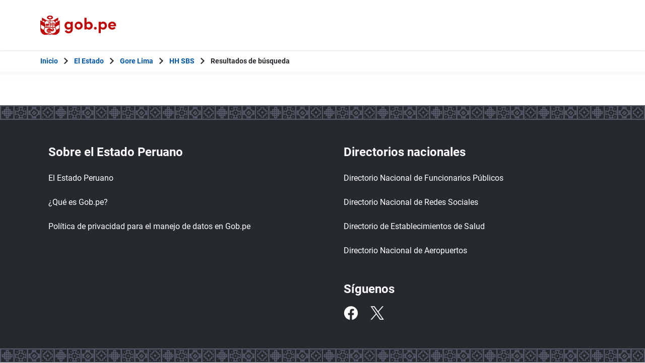

--- FILE ---
content_type: text/html; charset=utf-8
request_url: https://www.gob.pe/institucion/hhsbs/buscador?contenido=noticias&sheet=1&sort_by=recent
body_size: 10888
content:
<!DOCTYPE html><html lang="es-pe"><head><meta content="GOB.PE: único punto de contacto digital del Estado Peruano con la ciudadanía, basado en una experiencia sencilla, consistente e intuitiva de acceso a información institucional, trámites y servicios públicos digitales." name="description" /><!-- Google Tag Manager -->
      <script>(function(w,d,s,l,i){w[l]=w[l]||[];w[l].push({'gtm.start':
      new Date().getTime(),event:'gtm.js'});var f=d.getElementsByTagName(s)[0],
      j=d.createElement(s),dl=l!='dataLayer'?'&l='+l:'';j.async=true;j.src=
      'https://www.googletagmanager.com/gtm.js?id='+i+dl;f.parentNode.insertBefore(j,f);
      })(window,document,'script','dataLayer','GTM-PDXDRQN3');</script>
      <!-- End Google Tag Manager --><title>Resultados de búsqueda de Hospital Huaral y Servicios Básicos de Salud - Hospital Huaral y Servicios Básicos de Salud - Plataforma del Estado Peruano</title><meta charset="UTF-8" /><meta content="width=device-width, initial-scale=1" name="viewport" /><meta content="H5efy5u72DDgqekf6xOfjd06S-f366QEbnkpXoDqcAg" name="google-site-verification" /><meta content="false" name="turbo-prefetch" /><meta name="csrf-param" content="authenticity_token" />
<meta name="csrf-token" content="3jmV4B4gV39vg5Y-NkQI7L8-igaGbgCODA0lir6iG3Uow3REo2COp-7eEBbQWApt3kcAUQS1NAiVHdIezxICKg" /><link rel="stylesheet" href="/assets/application_base-9d9deb51.css" /><link rel="stylesheet" href="/assets/application_base-9d9deb51.css" media="print" /><link rel="stylesheet" href="/assets/application_print-8986f2e8.css" media="print" /><link rel="stylesheet" href="/assets/application-3229d937.css" media="all" data-turbo-track="reload" /><script>//global object for fbjs and draftjs
if (typeof global === 'undefined') {
  window.global = window;
}</script><script src="/assets/application_base-201d43e5.js" data-turbo-track="reload" defer="defer"></script><script src="/assets/application_institution-searcher-4f5cb457.js" data-turbo-track="reload" defer="defer"></script><script>window.institution_name = "Hospital Huaral y Servicios Básicos de Salud"
window.institution_slug = "hhsbs"
window.tab_label_for_procedures_and_services = "Orientación, trámites y servicios"
window.initialData={"data":{"id":"590480780","type":"search","attributes":{"suggestions":[null,false],"tupas":null,"filters":{"content_types":{"todos":2166,"servicios":1,"noticias":59,"normas":1306,"publicaciones":765,"campañas":0,"instituciones":0,"servidores":33,"institucional":2,"otros":0},"categories":[{"value":"53-contrataciones-del-estado","label":"Contrataciones del Estado"},{"value":"46-economia-y-finanzas","label":"Economía y Finanzas"},{"value":"6-salud","label":"Salud"},{"value":"59-transformacion-digital","label":"Transformación digital"},{"value":"34-transparencia-e-integridad","label":"Transparencia e integridad"},{"value":"1-transporte-y-vehiculos","label":"Transporte y Vehículos"}],"segments":[],"institutions":[{"value":"hhsbs","label":"Hospital Huaral y Servicios Básicos de Salud"}],"group_rule_types":[{"value":"18-resoluciones","label":"Resoluciones"}],"group_report_types":[{"value":"25-documentos-de-gestion","label":"Documentos de gestión"},{"value":"28-fichas-formatos-y-formularios","label":"Fichas, formatos y formularios"},{"value":"31-informes","label":"Informes"},{"value":"34-institucional","label":"Institucional"},{"value":"22-publicaciones","label":"Publicaciones"}],"feed_types":[{"value":"3-comunicado","label":"Comunicado"},{"value":"1-nota-de-prensa","label":"Nota de prensa"},{"value":"2-nota-informativa","label":"Nota Informativa"}],"themes":[{"value":"0-sin-tema","label":"Otros"}],"institutional_types":[{"value":"contenido","label":"Contenido institucional"},{"value":"directorio","label":"Directorio de funcionarios"},{"value":"sedes","label":"Sedes"}]},"total_count":59,"results":[{"id":"6064056","document_type":false,"expired_campaign":false,"publication":"28 de febrero de 2025 - 10:25 a. m.","subject":null,"name_with_parent":"El Área Funcional de Gestión de Riesgo por Desastres y el Espacio de Monitoreo de Emergencias Refuerzan Capacidades Comunitarias y Preparaci","collections":[],"url":"\u003ca class=\"track-ga-click link-principal\" data-origin=\"result-feed-1117923\" href=\"/institucion/hhsbs/noticias/1117923-el-area-funcional-de-gestion-de-riesgo-por-desastres-y-el-espacio-de-monitoreo-de-emergencias-refuerzan-capacidades-comunitarias-y-preparaci\"\u003eEl Área Funcional de Gestión de Riesgo por Desastres y el Espacio de Monitoreo de Emergencias Refuerzan Capacidades Comunitarias y Preparaci\u003c/a\u003e","searchable_type":"Feed","official_document_type":null,"page_kind":null,"content_sub_title_card":"Hospital Huaral y Servicios Básicos de Salud","content":"Estas capacitaciones buscan sensibilizar sobre los posibles escenarios de emergencias que pueden presentarse tanto en la comunidad como en los centros laborales, con el fin de mejorar la capacidad de respuesta ante e ...","image_url":null,"action_url":null,"action_id":null,"children_pages":null,"fake_type":null,"disabled":null,"score":60.0,"last_week_visits":0,"parent_type":null,"group_type":"Nota de prensa","collection_count":null,"has_accessibility_video":false},{"id":"6011187","document_type":false,"expired_campaign":false,"publication":"14 de febrero de 2025 -  4:26 p. m.","subject":null,"name_with_parent":"Convocatoria formación de Brigadistas Comunitarios","collections":[],"url":"\u003ca class=\"track-ga-click link-principal\" data-origin=\"result-feed-1109646\" href=\"/institucion/hhsbs/noticias/1109646-convocatoria-formacion-de-brigadistas-comunitarios\"\u003eConvocatoria formación de Brigadistas Comunitarios\u003c/a\u003e","searchable_type":"Feed","official_document_type":null,"page_kind":null,"content_sub_title_card":"Hospital Huaral y Servicios Básicos de Salud","content":"REQUISITOS Persona mayor de 18 años.  Capacidad de tomar decisiones en situaciones de emergencia Don de mando y liderazgo Gozar de buena salud, física y mental Buena condición física (no limitaciones somáticas, no tr ...","image_url":null,"action_url":null,"action_id":null,"children_pages":null,"fake_type":null,"disabled":null,"score":60.0,"last_week_visits":0,"parent_type":null,"group_type":"Comunicado","collection_count":null,"has_accessibility_video":false},{"id":"6011087","document_type":false,"expired_campaign":false,"publication":"14 de febrero de 2025 -  3:52 p. m.","subject":null,"name_with_parent":"Convocatoria de Brigada de Intervención inicial de Emergencias y Desastres 2025","collections":[],"url":"\u003ca class=\"track-ga-click link-principal\" data-origin=\"result-feed-1109633\" href=\"/institucion/hhsbs/noticias/1109633-convocatoria-de-brigada-de-intervencion-inicial-de-emergencias-y-desastres-2025\"\u003eConvocatoria de Brigada de Intervención inicial de Emergencias y Desastres 2025\u003c/a\u003e","searchable_type":"Feed","official_document_type":null,"page_kind":null,"content_sub_title_card":"Hospital Huaral y Servicios Básicos de Salud","content":"REQUISITOS Persona no mayor de 45 años (según condición física Profesional de la Salud Personal CAS o Nombrado Gozar de buena salud, física y mental Buena condición física (no limitaciones somáticas, no trastornos  P ...","image_url":null,"action_url":null,"action_id":null,"children_pages":null,"fake_type":null,"disabled":null,"score":60.0,"last_week_visits":0,"parent_type":null,"group_type":"Comunicado","collection_count":null,"has_accessibility_video":false},{"id":"5940248","document_type":false,"expired_campaign":false,"publication":"12 de enero de 2025 -  4:01 p. m.","subject":null,"name_with_parent":"Hospital de Huaral y Municipalidad de Chancay renuevan compromiso por la salud mental","collections":[],"url":"\u003ca class=\"track-ga-click link-principal\" data-origin=\"result-feed-1097195\" href=\"/institucion/hhsbs/noticias/1097195-hospital-de-huaral-y-municipalidad-de-chancay-renuevan-compromiso-por-la-salud-mental\"\u003eHospital de Huaral y Municipalidad de Chancay renuevan compromiso por la salud mental\u003c/a\u003e","searchable_type":"Feed","official_document_type":null,"page_kind":null,"content_sub_title_card":"Hospital Huaral y Servicios Básicos de Salud","content":"El  Hospital de Huaral  y la  Municipalidad Distrital de Huaral  han renovado su compromiso con la salud mental de la población al firmar una adenda al  Convenio de Cooperación Interinstitucional . El acto, que tuvo  ...","image_url":null,"action_url":null,"action_id":null,"children_pages":null,"fake_type":null,"disabled":null,"score":60.0,"last_week_visits":0,"parent_type":null,"group_type":"Nota de prensa","collection_count":null,"has_accessibility_video":false},{"id":"5940376","document_type":false,"expired_campaign":false,"publication":"10 de enero de 2025 -  4:17 p. m.","subject":null,"name_with_parent":"Continúan los trabajos de inspección sanitaria en las piscinas de Huaral","collections":[],"url":"\u003ca class=\"track-ga-click link-principal\" data-origin=\"result-feed-1097203\" href=\"/institucion/hhsbs/noticias/1097203-continuan-los-trabajos-de-inspeccion-sanitaria-en-las-piscinas-de-huaral\"\u003eContinúan los trabajos de inspección sanitaria en las piscinas de Huaral\u003c/a\u003e","searchable_type":"Feed","official_document_type":null,"page_kind":null,"content_sub_title_card":"Hospital Huaral y Servicios Básicos de Salud","content":"En el marco del plan “Verano Saludable”, la Red Integrada de Salud (RIS Huaral) ha intensificado las labores de vigilancia sanitaria en las piscinas de nuestra localidad con el objetivo de prevenir enfermedades diarr ...","image_url":null,"action_url":null,"action_id":null,"children_pages":null,"fake_type":null,"disabled":null,"score":60.0,"last_week_visits":0,"parent_type":null,"group_type":"Comunicado","collection_count":null,"has_accessibility_video":false},{"id":"5940341","document_type":false,"expired_campaign":false,"publication":"10 de enero de 2025 -  4:12 p. m.","subject":null,"name_with_parent":"Red Integrada de Salud (RIS Huaral) realiza supervisión y monitoreo de las playas del litoral de la provincia para garantizar condiciones sa","collections":[],"url":"\u003ca class=\"track-ga-click link-principal\" data-origin=\"result-feed-1097199\" href=\"/institucion/hhsbs/noticias/1097199-red-integrada-de-salud-ris-huaral-realiza-supervision-y-monitoreo-de-las-playas-del-litoral-de-la-provincia-para-garantizar-condiciones-sa\"\u003eRed Integrada de Salud (RIS Huaral) realiza supervisión y monitoreo de las playas del litoral de la provincia para garantizar condiciones sa\u003c/a\u003e","searchable_type":"Feed","official_document_type":null,"page_kind":null,"content_sub_title_card":"Hospital Huaral y Servicios Básicos de Salud","content":"Con el objetivo de garantizar las condiciones de salubridad necesarias para calificar a las playas como saludables y prevenir enfermedades, la Red Integrada de Salud (RIS Huaral), a través de la Oficina de Inteligenc ...","image_url":null,"action_url":null,"action_id":null,"children_pages":null,"fake_type":null,"disabled":null,"score":60.0,"last_week_visits":0,"parent_type":null,"group_type":"Comunicado","collection_count":null,"has_accessibility_video":false},{"id":"5940206","document_type":false,"expired_campaign":false,"publication":" 8 de enero de 2025 -  3:57 p. m.","subject":null,"name_with_parent":"Inauguración de la Unidad Oncológica y Sala de Quimioterapia en el Hospital \"San Juan Bautista\" de Huaral","collections":[],"url":"\u003ca class=\"track-ga-click link-principal\" data-origin=\"result-feed-1097193\" href=\"/institucion/hhsbs/noticias/1097193-inauguracion-de-la-unidad-oncologica-y-sala-de-quimioterapia-en-el-hospital-san-juan-bautista-de-huaral\"\u003eInauguración de la Unidad Oncológica y Sala de Quimioterapia en el Hospital \u0026quot;San Juan Bautista\u0026quot; de Huaral\u003c/a\u003e","searchable_type":"Feed","official_document_type":null,"page_kind":null,"content_sub_title_card":"Hospital Huaral y Servicios Básicos de Salud","content":"En un paso significativo hacia el fortalecimiento del sistema de salud en la región Lima, se inauguró oficialmente la primera Unidad de Oncología del Norte Chico en el Hospital “San Juan Bautista” de Huaral. El acto  ...","image_url":null,"action_url":null,"action_id":null,"children_pages":null,"fake_type":null,"disabled":null,"score":60.0,"last_week_visits":0,"parent_type":null,"group_type":"Nota de prensa","collection_count":null,"has_accessibility_video":false},{"id":"5940165","document_type":false,"expired_campaign":false,"publication":" 3 de enero de 2025 -  3:54 p. m.","subject":null,"name_with_parent":"El Dr. Juan Díaz Amado entrega el Premio Regional a las Buenas Prácticas de Salud al alcalde de Lampián","collections":[],"url":"\u003ca class=\"track-ga-click link-principal\" data-origin=\"result-feed-1097188\" href=\"/institucion/hhsbs/noticias/1097188-el-dr-juan-diaz-amado-entrega-el-premio-regional-a-las-buenas-practicas-de-salud-al-alcalde-de-lampian\"\u003eEl Dr. Juan Díaz Amado entrega el Premio Regional a las Buenas Prácticas de Salud al alcalde de Lampián\u003c/a\u003e","searchable_type":"Feed","official_document_type":null,"page_kind":null,"content_sub_title_card":"Hospital Huaral y Servicios Básicos de Salud","content":"En una emotiva ceremonia celebrada por el aniversario del distrito de Lampián, el Dr. Juan Díaz Amado, director ejecutivo del Hospital Huaral y del Seguro Social de Salud (SBS), entregó el  Premio Regional a las Buen ...","image_url":null,"action_url":null,"action_id":null,"children_pages":null,"fake_type":null,"disabled":null,"score":60.0,"last_week_visits":0,"parent_type":null,"group_type":"Nota de prensa","collection_count":null,"has_accessibility_video":false},{"id":"5940135","document_type":false,"expired_campaign":false,"publication":" 1 de enero de 2025 -  3:47 p. m.","subject":null,"name_with_parent":"Se inaugura el remodelado Centro de Salud de Palpa, una obra que mejorará la atención médica para la comunidad local","collections":[],"url":"\u003ca class=\"track-ga-click link-principal\" data-origin=\"result-feed-1097186\" href=\"/institucion/hhsbs/noticias/1097186-se-inaugura-el-remodelado-centro-de-salud-de-palpa-una-obra-que-mejorara-la-atencion-medica-para-la-comunidad-local\"\u003eSe inaugura el remodelado Centro de Salud de Palpa, una obra que mejorará la atención médica para la comunidad local\u003c/a\u003e","searchable_type":"Feed","official_document_type":null,"page_kind":null,"content_sub_title_card":"Hospital Huaral y Servicios Básicos de Salud","content":" El Director Ejecutivo, Juan Díaz Amado, junto con todo el personal de salud de la zona, encabezaron la entrega oficial del remodelado Centro de Salud de Palpa, una obra que promete mejorar significativamente la cali ...","image_url":null,"action_url":null,"action_id":null,"children_pages":null,"fake_type":null,"disabled":null,"score":60.0,"last_week_visits":0,"parent_type":null,"group_type":"Nota de prensa","collection_count":null,"has_accessibility_video":false},{"id":"4541136","document_type":false,"expired_campaign":false,"publication":"19 de enero de 2024 -  6:58 p. m.","subject":null,"name_with_parent":"Citas Médicas para Febrero del 2024","collections":[],"url":"\u003ca class=\"track-ga-click link-principal\" data-origin=\"result-feed-895521\" href=\"/institucion/hhsbs/noticias/895521-citas-medicas-para-febrero-del-2024\"\u003eCitas Médicas para Febrero del 2024\u003c/a\u003e","searchable_type":"Feed","official_document_type":null,"page_kind":null,"content_sub_title_card":"Hospital Huaral y Servicios Básicos de Salud","content":"Programación de las Citas Médicas de Febrero 2024 en consultorios externos","image_url":null,"action_url":null,"action_id":null,"children_pages":null,"fake_type":null,"disabled":null,"score":60.0,"last_week_visits":0,"parent_type":null,"group_type":"Nota Informativa","collection_count":null,"has_accessibility_video":false},{"id":"4498643","document_type":false,"expired_campaign":false,"publication":"10 de enero de 2024 - 11:37 a. m.","subject":null,"name_with_parent":"Trabajos de monitoreo a los Establecimientos de Salud de la provincia de Huaral","collections":[],"url":"\u003ca class=\"track-ga-click link-principal\" data-origin=\"result-feed-891884\" href=\"/institucion/hhsbs/noticias/891884-trabajos-de-monitoreo-a-los-establecimientos-de-salud-de-la-provincia-de-huaral\"\u003eTrabajos de monitoreo a los Establecimientos de Salud de la provincia de Huaral\u003c/a\u003e","searchable_type":"Feed","official_document_type":null,"page_kind":null,"content_sub_title_card":"Hospital Huaral y Servicios Básicos de Salud","content":"El equipo de salud integral del  Hospital \"San Juan Bautista\" de Huaral , viene monitoreando los Establecimientos de Salud en el ámbito de la jurisdicción.  La delegación inspeccionó el estado situacional de los Esta ...","image_url":null,"action_url":null,"action_id":null,"children_pages":null,"fake_type":null,"disabled":null,"score":60.0,"last_week_visits":0,"parent_type":null,"group_type":"Nota de prensa","collection_count":null,"has_accessibility_video":false},{"id":"4498124","document_type":false,"expired_campaign":false,"publication":"10 de enero de 2024 -  9:02 a. m.","subject":null,"name_with_parent":"Hospital \"San Juan Bautista\" de Huaral brindó asistencia técnica a Propietarios y Administradores de piscinas públicas y privadas de Huaral","collections":[],"url":"\u003ca class=\"track-ga-click link-principal\" data-origin=\"result-feed-891790\" href=\"/institucion/hhsbs/noticias/891790-hospital-san-juan-bautista-de-huaral-brindo-asistencia-tecnica-a-propietarios-y-administradores-de-piscinas-publicas-y-privadas-de-huaral\"\u003eHospital \u0026quot;San Juan Bautista\u0026quot; de Huaral brindó asistencia técnica a Propietarios y Administradores de piscinas públicas y privadas de Huaral\u003c/a\u003e","searchable_type":"Feed","official_document_type":null,"page_kind":null,"content_sub_title_card":"Hospital Huaral y Servicios Básicos de Salud","content":"El director ejecutivo, Juan Díaz Amado, presidió el acto inaugural de la jornada de capacitación denominado \"Piscinas Saludables y Seguras\", dirigido a los Propietarios y Administradores de Piscinas Públicas y Privad ...","image_url":null,"action_url":null,"action_id":null,"children_pages":null,"fake_type":null,"disabled":null,"score":60.0,"last_week_visits":0,"parent_type":null,"group_type":"Nota de prensa","collection_count":null,"has_accessibility_video":false},{"id":"4478446","document_type":false,"expired_campaign":false,"publication":" 3 de enero de 2024 -  8:46 a. m.","subject":null,"name_with_parent":"El primer bebé del Perú, nació en Huaral","collections":[],"url":"\u003ca class=\"track-ga-click link-principal\" data-origin=\"result-feed-889573\" href=\"/institucion/hhsbs/noticias/889573-el-primer-bebe-del-peru-nacio-en-huaral\"\u003eEl primer bebé del Perú, nació en Huaral\u003c/a\u003e","searchable_type":"Feed","official_document_type":null,"page_kind":null,"content_sub_title_card":"Hospital Huaral y Servicios Básicos de Salud","content":"El primer bebé de Año Nuevo 2024 en el Perú, nació en el Hospital \"San Juan Bautista\" de Huaral,  es una robusta bebé, quien vino al mundo a las 00.01 horas del 1 de enero, pesando 3 kilos  45 gramos y 50 centímetros ...","image_url":null,"action_url":null,"action_id":null,"children_pages":null,"fake_type":null,"disabled":null,"score":60.0,"last_week_visits":0,"parent_type":null,"group_type":"Nota de prensa","collection_count":null,"has_accessibility_video":false},{"id":"4478439","document_type":false,"expired_campaign":false,"publication":" 3 de enero de 2024 -  8:42 a. m.","subject":null,"name_with_parent":"Hospital de Huaral incorpora como nombrados a personal que estuvo contratado por muchos años","collections":[],"url":"\u003ca class=\"track-ga-click link-principal\" data-origin=\"result-feed-889571\" href=\"/institucion/hhsbs/noticias/889571-hospital-de-huaral-incorpora-como-nombrados-a-personal-que-estuvo-contratado-por-muchos-anos\"\u003eHospital de Huaral incorpora como nombrados a personal que estuvo contratado por muchos años\u003c/a\u003e","searchable_type":"Feed","official_document_type":null,"page_kind":null,"content_sub_title_card":"Hospital Huaral y Servicios Básicos de Salud","content":"A través de una emotiva ceremonia el director ejecutivo, Juan Díaz Amado, entregó la resolución directoral N° 431 a los 40 trabajadores que se incorporan al nuevo sistema de nombramiento. Díaz Amado saludó y felicitó ...","image_url":null,"action_url":null,"action_id":null,"children_pages":null,"fake_type":null,"disabled":null,"score":60.0,"last_week_visits":0,"parent_type":null,"group_type":"Nota de prensa","collection_count":null,"has_accessibility_video":false},{"id":"4478417","document_type":false,"expired_campaign":false,"publication":" 3 de enero de 2024 -  8:36 a. m.","subject":null,"name_with_parent":"Reunión de gestión con los jefes de micro redes y jefes de establecimientos de salud de la RIS Huaral","collections":[],"url":"\u003ca class=\"track-ga-click link-principal\" data-origin=\"result-feed-889565\" href=\"/institucion/hhsbs/noticias/889565-reunion-de-gestion-con-los-jefes-de-micro-redes-y-jefes-de-establecimientos-de-salud-de-la-ris-huaral\"\u003eReunión de gestión con los jefes de micro redes y jefes de establecimientos de salud de la RIS Huaral\u003c/a\u003e","searchable_type":"Feed","official_document_type":null,"page_kind":null,"content_sub_title_card":"Hospital Huaral y Servicios Básicos de Salud","content":"Reunión cuyo objetivo fue analizar los logros obtenidos y evaluar indicadores priorizados con enfoque al cierre de año 2023 y para fortalecer acciones y estrategias de mejora para el periodo 2024. Se aperturó la reun ...","image_url":null,"action_url":null,"action_id":null,"children_pages":null,"fake_type":null,"disabled":null,"score":60.0,"last_week_visits":0,"parent_type":null,"group_type":"Nota de prensa","collection_count":null,"has_accessibility_video":false},{"id":"4473822","document_type":false,"expired_campaign":false,"publication":"29 de diciembre de 2023 -  6:00 p. m.","subject":null,"name_with_parent":"Dotan de nuevos equipos biomédicos al departamento de Ginecología y Obstetricia.","collections":[],"url":"\u003ca class=\"track-ga-click link-principal\" data-origin=\"result-feed-888813\" href=\"/institucion/hhsbs/noticias/888813-dotan-de-nuevos-equipos-biomedicos-al-departamento-de-ginecologia-y-obstetricia\"\u003eDotan de nuevos equipos biomédicos al departamento de Ginecología y Obstetricia.\u003c/a\u003e","searchable_type":"Feed","official_document_type":null,"page_kind":null,"content_sub_title_card":"Hospital Huaral y Servicios Básicos de Salud","content":"El director ejecutivo, Juan Diaz Amado, entregó un nuevo lote de equipos biomédicos al Departamento de Ginecología y Obstetricia del hospital \"San Juan Bautista\" de Huaral.  La entrega consintió en: 01 bomba de infus ...","image_url":null,"action_url":null,"action_id":null,"children_pages":null,"fake_type":null,"disabled":null,"score":60.0,"last_week_visits":0,"parent_type":null,"group_type":"Nota de prensa","collection_count":null,"has_accessibility_video":false},{"id":"4473611","document_type":false,"expired_campaign":false,"publication":"29 de diciembre de 2023 -  5:48 p. m.","subject":null,"name_with_parent":"DIRESA Lima certificó al Hospital \"San Juan Bautista\" de Huaral como hospital \"Amigo de la Madre, la niña y el Niño\"","collections":[],"url":"\u003ca class=\"track-ga-click link-principal\" data-origin=\"result-feed-888799\" href=\"/institucion/hhsbs/noticias/888799-diresa-lima-certifico-al-hospital-san-juan-bautista-de-huaral-como-hospital-amigo-de-la-madre-la-nina-y-el-nino\"\u003eDIRESA Lima certificó al Hospital \u0026quot;San Juan Bautista\u0026quot; de Huaral como hospital \u0026quot;Amigo de la Madre, la niña y el Niño\u0026quot;\u003c/a\u003e","searchable_type":"Feed","official_document_type":null,"page_kind":null,"content_sub_title_card":"Hospital Huaral y Servicios Básicos de Salud","content":"La dirección regional de Salud del Gobierno Regional de Lima, ha certificado al  Hospital \"San Juan Bautista\" de Huaral  como “Amigos de la Madre, de la Niña y el Niño”.  Este reconocimiento, que fue oficializado en  ...","image_url":null,"action_url":null,"action_id":null,"children_pages":null,"fake_type":null,"disabled":null,"score":60.0,"last_week_visits":0,"parent_type":null,"group_type":"Nota de prensa","collection_count":null,"has_accessibility_video":false},{"id":"4439929","document_type":false,"expired_campaign":false,"publication":"19 de diciembre de 2023 -  9:25 a. m.","subject":null,"name_with_parent":"Oficina de Salud Integral supervisa los servicios de Telesalud en el centro de salud Aucallama.","collections":[],"url":"\u003ca class=\"track-ga-click link-principal\" data-origin=\"result-feed-884167\" href=\"/institucion/hhsbs/noticias/884167-oficina-de-salud-integral-supervisa-los-servicios-de-telesalud-en-el-centro-de-salud-aucallama\"\u003eOficina de Salud Integral supervisa los servicios de Telesalud en el centro de salud Aucallama.\u003c/a\u003e","searchable_type":"Feed","official_document_type":null,"page_kind":null,"content_sub_title_card":"Hospital Huaral y Servicios Básicos de Salud","content":"Con la finalidad de disminuir los tiempos de espera y brindar accesos oportunos de atención a pacientes, director ejecutivo, Juan Diaz Amado, dispuso que a través de la Oficina de Salud Integral se realice el proceso ...","image_url":null,"action_url":null,"action_id":null,"children_pages":null,"fake_type":null,"disabled":null,"score":60.0,"last_week_visits":0,"parent_type":null,"group_type":"Nota de prensa","collection_count":null,"has_accessibility_video":false},{"id":"4435889","document_type":false,"expired_campaign":false,"publication":"18 de diciembre de 2023 -  9:49 a. m.","subject":null,"name_with_parent":"Implementan servicio de Laboratorio en el puesto de salud Pasamayo","collections":[],"url":"\u003ca class=\"track-ga-click link-principal\" data-origin=\"result-feed-883536\" href=\"/institucion/hhsbs/noticias/883536-implementan-servicio-de-laboratorio-en-el-puesto-de-salud-pasamayo\"\u003eImplementan servicio de Laboratorio en el puesto de salud Pasamayo\u003c/a\u003e","searchable_type":"Feed","official_document_type":null,"page_kind":null,"content_sub_title_card":"Hospital Huaral y Servicios Básicos de Salud","content":"Con la finalidad de fortalecer y mejorar la capacidad de respuesta del puesto de salud “Pasamayo”, de la micro red Peralvillo, el Director Ejecutivo, entregó equipos biomédicos como: Rotador serológico, Centrifuga, C ...","image_url":null,"action_url":null,"action_id":null,"children_pages":null,"fake_type":null,"disabled":null,"score":60.0,"last_week_visits":0,"parent_type":null,"group_type":"Nota de prensa","collection_count":null,"has_accessibility_video":false},{"id":"4410556","document_type":false,"expired_campaign":false,"publication":" 7 de diciembre de 2023 -  9:02 a. m.","subject":null,"name_with_parent":"Escolares mejoran su calidad de vida con lentes correctores","collections":[],"url":"\u003ca class=\"track-ga-click link-principal\" data-origin=\"result-feed-878686\" href=\"/institucion/hhsbs/noticias/878686-escolares-mejoran-su-calidad-de-vida-con-lentes-correctores\"\u003eEscolares mejoran su calidad de vida con lentes correctores\u003c/a\u003e","searchable_type":"Feed","official_document_type":null,"page_kind":null,"content_sub_title_card":"Hospital Huaral y Servicios Básicos de Salud","content":"El sub. director ejecutivo, MC. William Cañedo Montalban, en representación de la Dirección Ejecutiva y el Equipo de Salud Integral, entregaron 244 lentes correctores a niños y niñas con problemas de visión de la pro ...","image_url":null,"action_url":null,"action_id":null,"children_pages":null,"fake_type":null,"disabled":null,"score":60.0,"last_week_visits":0,"parent_type":null,"group_type":"Nota de prensa","collection_count":null,"has_accessibility_video":false},{"id":"4404447","document_type":false,"expired_campaign":false,"publication":" 5 de diciembre de 2023 - 12:03 p. m.","subject":null,"name_with_parent":"Celebran día del Odontólogo Peruano en el hospital de Huaral","collections":[],"url":"\u003ca class=\"track-ga-click link-principal\" data-origin=\"result-feed-877736\" href=\"/institucion/hhsbs/noticias/877736-celebran-dia-del-odontologo-peruano-en-el-hospital-de-huaral\"\u003eCelebran día del Odontólogo Peruano en el hospital de Huaral\u003c/a\u003e","searchable_type":"Feed","official_document_type":null,"page_kind":null,"content_sub_title_card":"Hospital Huaral y Servicios Básicos de Salud","content":"Con una emotiva ceremonia, el hospital \"San Juan Bautista\"  de Huaral, agasajó a todos los odontólogos de la Red de Salud, en el marco de las celebraciones por el Día de la Odontología Peruana. La ceremonia contó con ...","image_url":null,"action_url":null,"action_id":null,"children_pages":null,"fake_type":null,"disabled":null,"score":60.0,"last_week_visits":0,"parent_type":null,"group_type":"Nota de prensa","collection_count":null,"has_accessibility_video":false},{"id":"4403032","document_type":false,"expired_campaign":false,"publication":" 5 de diciembre de 2023 -  9:17 a. m.","subject":null,"name_with_parent":"Clausura residentado médico  2020 - 2023 en la sede docente hospital \"San Juan Bautista\" de Huaral","collections":[],"url":"\u003ca class=\"track-ga-click link-principal\" data-origin=\"result-feed-877531\" href=\"/institucion/hhsbs/noticias/877531-clausura-residentado-medico-2020-2023-en-la-sede-docente-hospital-san-juan-bautista-de-huaral\"\u003eClausura residentado médico  2020 - 2023 en la sede docente hospital \u0026quot;San Juan Bautista\u0026quot; de Huaral\u003c/a\u003e","searchable_type":"Feed","official_document_type":null,"page_kind":null,"content_sub_title_card":"Hospital Huaral y Servicios Básicos de Salud","content":"Tras culminar la etapa de formación académica y profesional en la sede docente del hospital San Juan Bautista de Huaral, médicos residentes de distintas especialidades inician un nuevo reto, donde deberán asumir y ma ...","image_url":null,"action_url":null,"action_id":null,"children_pages":null,"fake_type":null,"disabled":null,"score":60.0,"last_week_visits":0,"parent_type":null,"group_type":"Nota de prensa","collection_count":null,"has_accessibility_video":false},{"id":"4391183","document_type":false,"expired_campaign":false,"publication":"30 de noviembre de 2023 - 11:37 a. m.","subject":null,"name_with_parent":"Refuerzan el servicio de laboratorio del centro de salud Base Huaral","collections":[],"url":"\u003ca class=\"track-ga-click link-principal\" data-origin=\"result-feed-875228\" href=\"/institucion/hhsbs/noticias/875228-refuerzan-el-servicio-de-laboratorio-del-centro-de-salud-base-huaral\"\u003eRefuerzan el servicio de laboratorio del centro de salud Base Huaral\u003c/a\u003e","searchable_type":"Feed","official_document_type":null,"page_kind":null,"content_sub_title_card":"Hospital Huaral y Servicios Básicos de Salud","content":"El  Hospital \"San Juan Bautista\" de Huaral , bajo la dirección del Dr. Juan Diaz Amado,  reforzó con un moderno Analizador Bioquímico Automático, el servicio de Laboratorio del Centro de Salud \"Base Huaral\" de la Mic ...","image_url":null,"action_url":null,"action_id":null,"children_pages":null,"fake_type":null,"disabled":null,"score":60.0,"last_week_visits":0,"parent_type":null,"group_type":"Nota de prensa","collection_count":null,"has_accessibility_video":false},{"id":"4314882","document_type":false,"expired_campaign":false,"publication":"26 de octubre de 2023 - 11:51 a. m.","subject":null,"name_with_parent":"Capacitación para las jornadas de vacunación y evaluación de indicadores","collections":[],"url":"\u003ca class=\"track-ga-click link-principal\" data-origin=\"result-feed-863670\" href=\"/institucion/hhsbs/noticias/863670-capacitacion-para-las-jornadas-de-vacunacion-y-evaluacion-de-indicadores\"\u003eCapacitación para las jornadas de vacunación y evaluación de indicadores\u003c/a\u003e","searchable_type":"Feed","official_document_type":null,"page_kind":null,"content_sub_title_card":"Hospital Huaral y Servicios Básicos de Salud","content":"La Oficina de Salud Integral a través de la estrategia Sanitaria de Inmunizaciones realizó la evaluación al tercer trimestre de los indicadores sanitarios de Inmunizaciones. Asimismo, se realizó la capacitación para  ...","image_url":null,"action_url":null,"action_id":null,"children_pages":null,"fake_type":null,"disabled":null,"score":60.0,"last_week_visits":0,"parent_type":null,"group_type":"Nota de prensa","collection_count":null,"has_accessibility_video":false},{"id":"4314658","document_type":false,"expired_campaign":false,"publication":"21 de octubre de 2023 - 11:10 a. m.","subject":null,"name_with_parent":"Campaña de salud en la comunidad de Pirca del distrito de Atavillos Alto","collections":[],"url":"\u003ca class=\"track-ga-click link-principal\" data-origin=\"result-feed-863643\" href=\"/institucion/hhsbs/noticias/863643-campana-de-salud-en-la-comunidad-de-pirca-del-distrito-de-atavillos-alto\"\u003eCampaña de salud en la comunidad de Pirca del distrito de Atavillos Alto\u003c/a\u003e","searchable_type":"Feed","official_document_type":null,"page_kind":null,"content_sub_title_card":"Hospital Huaral y Servicios Básicos de Salud","content":"El hospital de Huaral continúa con las campañas de salud descentralizadas, en el ámbito de la provincia de Huaral. Esta vez, los profesionales y técnicos de la salud llegaron a la comunidad de Pirca, en el distrito d ...","image_url":null,"action_url":null,"action_id":null,"children_pages":null,"fake_type":null,"disabled":null,"score":60.0,"last_week_visits":0,"parent_type":null,"group_type":"Nota de prensa","collection_count":null,"has_accessibility_video":false}]}}}</script><meta content="@gobpePCM" name="twitter:site" /><meta content="@gobpePCM" name="twitter:creator" /><meta content="Resultados de búsqueda de Hospital Huaral y Servicios Básicos de Salud" name="twitter:title" /><meta content="GOB.PE: único punto de contacto digital del Estado Peruano con la ciudadanía, basado en una experiencia sencilla, consistente e intuitiva de acceso a información institucional, trámites y servicios públicos digitales. #gobpe" name="twitter:description" /><meta content="https://www.gob.pe/institucion/hhsbs/buscador?contenido=noticias&amp;sheet=1&amp;sort_by=recent" property="og:url" /><meta content="article" property="og:type" /><meta content="Resultados de búsqueda de Hospital Huaral y Servicios Básicos de Salud" property="og:title" /><meta content="GOB.PE: único punto de contacto digital del Estado Peruano con la ciudadanía, basado en una experiencia sencilla, consistente e intuitiva de acceso a información institucional, trámites y servicios públicos digitales. #gobpe" property="og:description" /><meta content="summary" name="twitter:card" /><meta content="200" property="og:image:width" /><meta content="200" property="og:image:height" /><meta content="https://www.gob.pe/assets/escudo-rojo-200-f4bf73f7.png" property="og:image" /><link rel="apple-touch-icon" type="image/x-icon" href="/assets/favicons/apple-icon-57x57-42e0cdf0.png" sizes="57x57" /><link rel="apple-touch-icon" type="image/x-icon" href="/assets/favicons/apple-icon-60x60-5474857c.png" sizes="60x60" /><link rel="apple-touch-icon" type="image/x-icon" href="/assets/favicons/apple-icon-72x72-23a18d8b.png" sizes="72x72" /><link rel="apple-touch-icon" type="image/x-icon" href="/assets/favicons/apple-icon-76x76-6deed722.png" sizes="76x76" /><link rel="apple-touch-icon" type="image/x-icon" href="/assets/favicons/apple-icon-114x114-952c16d1.png" sizes="114x114" /><link rel="apple-touch-icon" type="image/x-icon" href="/assets/favicons/apple-icon-120x120-09c0093c.png" sizes="120x120" /><link rel="apple-touch-icon" type="image/x-icon" href="/assets/favicons/apple-icon-144x144-cfa8302f.png" sizes="144x144" /><link rel="apple-touch-icon" type="image/x-icon" href="/assets/favicons/apple-icon-152x152-657ce405.png" sizes="152x152" /><link rel="apple-touch-icon" type="image/x-icon" href="/assets/favicons/apple-icon-180x180-f85c0fca.png" sizes="180x180" /><link rel="icon" type="image/png" href="/assets/favicons/android-icon-192x192-ec1dea24.png" sizes="192x192" /><link rel="icon" type="image/x-icon" href="/assets/favicons/favicon-1760a09d.ico" /></head><body><!-- Google Tag Manager (noscript) -->
      <noscript><iframe src="https://www.googletagmanager.com/ns.html?id=GTM-PDXDRQN3"
      height="0" width="0" style="display:none;visibility:hidden"></iframe></noscript>
      <!-- End Google Tag Manager (noscript) --><a class="sr-only focus:not-sr-only text-primary underline p-4!" href="#main">Saltar a contenido principal</a><header aria-label="Header" class="home bg-white shadow"><div class="container align-center relative"><div class="header__content w-full"><div class="header__half flex-align-center"><a class="logo black home__logo no-underline! track-ga-interaction" data-ga-element-type="icono-principal" data-ga-label="Logo gob.pe" href="/"><div aria-label="Logo gob.pe" class="gobpe" role="img"><img alt="Logo gob.pe" class="img-logo" height="40rem" src="/assets/escudo_text_gobpe_bicentenario_rojo_2-f0bf4122.svg" /><img alt="Logo gob.pe" class="d-none img-logo-focus" src="/assets/escudo_text_gobpe_bicentenario_black-b62ef1cc.svg" /></div></a></div></div></div></header><div class="react-modal"></div><div class="js-breadcrumb-full-width text-sm bg-white"><div class="container md:max-w-6xl mx-auto px-4"><div class="row"><nav aria-label="Ruta de páginas" class="col-md-12 px-4"><ol class="breadcrumb font-bold"><li class="breadcrumb-item hidden-sm-down hidden-md-down"><a aria-label="Inicio Gob.pe" class="track-ga-interaction" data-ga-element-type="link" data-ga-label="inicio" href="/"><div class="home__logo__img__breadcrumb" id="home">Inicio</div><div class="home__logo__img__breadcrumb hidden" id="escudo"><div class="mr-2"><img alt="gob.pe" class="h-8" height="32rem" src="/assets/escudo_text_gobpe_bicentenario-4656b576.svg" /></div></div></a></li><li class="breadcrumb-item hidden-sm-down hidden-md-down"><span class="hidden-sm-down hidden-md-down mx-1 md:mx-3"><svg xmlns="http://www.w3.org/2000/svg" xmlns:xlink="http://www.w3.org/1999/xlink" version="1.1" id="Capa_1" x="0px" y="0px" viewBox="0 0 10.1 16.3" style="enable-background:new 0 0 10.1 16.3;" xml:space="preserve" width="10.1" height="16.3" aria-hidden="true" class="w-2">
	<path fill="currentColor" d="M0,14.4l6.2-6.2L0,1.9L2,0l8.1,8.1L2,16.3L0,14.4z"></path>
</svg></span><span class="hidden-lg-up mx-1 md:mx-3"><svg xmlns="http://www.w3.org/2000/svg" xmlns:xlink="http://www.w3.org/1999/xlink" version="1.1" id="Capa_1" x="0px" y="0px" viewBox="0 0 10.1 16.3" style="enable-background:new 0 0 10.1 16.3;" xml:space="preserve" width="10.1" height="16.3" aria-hidden="true" class="w-2">
	<path fill="currentColor" d="m 10.1,1.9 -6.2,6.2 6.2,6.3 -2,1.9 L 0,8.2 8.1,0 Z"></path>
</svg></span><a class="track-ga-interaction font-bold ellipsis-breadcrumb" data-ga-element-type="link" data-ga-label="El Estado" href="/estado">El Estado</a></li><li class="breadcrumb-item hidden-sm-down hidden-md-down"><span class="hidden-sm-down hidden-md-down mx-1 md:mx-3"><svg xmlns="http://www.w3.org/2000/svg" xmlns:xlink="http://www.w3.org/1999/xlink" version="1.1" id="Capa_1" x="0px" y="0px" viewBox="0 0 10.1 16.3" style="enable-background:new 0 0 10.1 16.3;" xml:space="preserve" width="10.1" height="16.3" aria-hidden="true" class="w-2">
	<path fill="currentColor" d="M0,14.4l6.2-6.2L0,1.9L2,0l8.1,8.1L2,16.3L0,14.4z"></path>
</svg></span><span class="hidden-lg-up mx-1 md:mx-3"><svg xmlns="http://www.w3.org/2000/svg" xmlns:xlink="http://www.w3.org/1999/xlink" version="1.1" id="Capa_1" x="0px" y="0px" viewBox="0 0 10.1 16.3" style="enable-background:new 0 0 10.1 16.3;" xml:space="preserve" width="10.1" height="16.3" aria-hidden="true" class="w-2">
	<path fill="currentColor" d="m 10.1,1.9 -6.2,6.2 6.2,6.3 -2,1.9 L 0,8.2 8.1,0 Z"></path>
</svg></span><a class="track-ga-interaction font-bold ellipsis-breadcrumb" data-ga-element-type="link" data-ga-label="Gore Lima" href="/regionlima">Gore Lima</a></li><li class="breadcrumb-item"><span class="hidden-sm-down hidden-md-down mx-1 md:mx-3"><svg xmlns="http://www.w3.org/2000/svg" xmlns:xlink="http://www.w3.org/1999/xlink" version="1.1" id="Capa_1" x="0px" y="0px" viewBox="0 0 10.1 16.3" style="enable-background:new 0 0 10.1 16.3;" xml:space="preserve" width="10.1" height="16.3" aria-hidden="true" class="w-2">
	<path fill="currentColor" d="M0,14.4l6.2-6.2L0,1.9L2,0l8.1,8.1L2,16.3L0,14.4z"></path>
</svg></span><span class="hidden-lg-up mx-1 md:mx-3"><svg xmlns="http://www.w3.org/2000/svg" xmlns:xlink="http://www.w3.org/1999/xlink" version="1.1" id="Capa_1" x="0px" y="0px" viewBox="0 0 10.1 16.3" style="enable-background:new 0 0 10.1 16.3;" xml:space="preserve" width="10.1" height="16.3" aria-hidden="true" class="w-2">
	<path fill="currentColor" d="m 10.1,1.9 -6.2,6.2 6.2,6.3 -2,1.9 L 0,8.2 8.1,0 Z"></path>
</svg></span><a class="track-ga-interaction font-bold" data-ga-element-type="link" data-ga-label="HH SBS" href="/hhsbs">HH SBS</a></li><li class="breadcrumb-item hidden-sm-down hidden-md-down"><span class="hidden-sm-down hidden-md-down mx-1 md:mx-3"><svg xmlns="http://www.w3.org/2000/svg" xmlns:xlink="http://www.w3.org/1999/xlink" version="1.1" id="Capa_1" x="0px" y="0px" viewBox="0 0 10.1 16.3" style="enable-background:new 0 0 10.1 16.3;" xml:space="preserve" width="10.1" height="16.3" aria-hidden="true" class="w-2">
	<path fill="currentColor" d="M0,14.4l6.2-6.2L0,1.9L2,0l8.1,8.1L2,16.3L0,14.4z"></path>
</svg></span><a aria-current="page">Resultados de búsqueda</a></li></ol></nav><div class="searchbox"><div class="search-breadcrumb"></div></div></div></div></div><main aria-label="Contenido principal" role="main" id="main" class="yield js-sharect "><div class="institutions-searcher"><div class="js-institution-searcher"></div></div></main><footer aria-label="Pie de página" class="institutions-searcher" role="contentinfo"><div class="footer-frame"></div><div class="footer no-print"><div class="container md:flex md:flex-row md:px-8 justify-between"><section aria-labelledby="footer-section-estado-peruano" class="my-6 md:mt-0" id="footer-section-estado-peruano"><h2 class="mb-6 text-2xl sm:mb-4">Sobre el Estado Peruano</h2><ul class="list-footer"><li><a class="footer__link footer__link--visible text-white hover:text-white block track-ga-click" data-origin="-footer-estado-peruano-link" href="/estado"><span>El Estado Peruano</span></a></li><li><a class="footer__link footer__link--visible text-white hover:text-white block track-ga-click" data-origin="-footer-que-es-gobpe-link" href="https://www.gob.pe/1021-que-es-gob-pe" rel="noreferrer" target="_blank"><span>¿Qué es Gob.pe?</span></a></li><li><a class="footer__link footer__link--visible text-white hover:text-white block track-ga-click" data-origin="-footer-politica-privacidad-manejo-datos-gobpe-link" href="https://www.gob.pe/institucion/pcm/informes-publicaciones/698037-politica-de-privacidad-de-gob-pe"><span>Política de privacidad para el manejo de datos en Gob.pe</span></a></li></ul></section><div class="clearfix visible-sm"></div><section aria-labelledby="footer-section-redes" class="mt-10 md:mt-0" id="footer-section-redes"><h2 class="mb-6 text-2xl sm:mb-4">Directorios nacionales</h2><a class="footer__link footer__link--visible text-white hover:text-white block track-ga-click" data-origin="-footer-lista-directorio-redes-sociales-gobpe-link" href="/funcionariospublicos"><span>Directorio Nacional de Funcionarios Públicos</span></a><a class="footer__link footer__link--visible text-white hover:text-white block track-ga-click" data-origin="-footer-lista-directorio-redes-sociales-gobpe-link" href="/redessociales"><span>Directorio Nacional de Redes Sociales</span></a><a target="_blank" class="footer__link footer__link--visible text-white hover:text-white block track-ga-click" data-origin="-footer-lista-directorio-establecimientos-de-salud-gobpe-link" href="/establecimientosdesalud"><span>Directorio de Establecimientos de Salud</span></a><a target="_blank" class="footer__link footer__link--visible text-white hover:text-white block track-ga-click" data-origin="-footer-lista-directorio-establecimientos-de-salud-gobpe-link" href="/aeropuertosperu"><span>Directorio Nacional de Aeropuertos</span></a><h2 class="text-2xl my-10 md:mb-6">Síguenos</h2><div class="flex-row footer__social-icons mb-6 sm:mb-2"><div class="footer__social-icons--correction"><ul class="footer__icons"><li class="mr-6"><a aria-label="Facebook" class="track-ga-click" data-origin="-footer-social-icon-facebook-link" href="https://www.facebook.com/PeruPaisDigital/" rel="noreferrer" target="_blank"><svg xmlns="http://www.w3.org/2000/svg" width="28" height="28" viewBox="0 0 28 28" aria-hidden="true" class="footer__icon"><g><g><path fill="#fff" d="M28.098 13.793C28.098 6.261 21.993.155 14.46.155 6.928.155.822 6.261.822 13.793c0 6.807 4.987 12.45 11.507 13.472v-9.53H8.867v-3.942h3.462V10.79c0-3.419 2.037-5.307 5.152-5.307 1.492 0 3.053.267 3.053.267v3.356h-1.72c-1.694 0-2.223 1.05-2.223 2.13v2.558h3.783l-.605 3.942H16.59v9.53c6.52-1.022 11.507-6.665 11.507-13.472z"></path></g></g></svg></a></li><li class="mr-6"><a aria-label="Twitter" class="track-ga-click" data-origin="-footer-social-icon-twitter-link" href="https://twitter.com/PeruPaisDigital" rel="noreferrer" target="_blank"><svg xmlns="http://www.w3.org/2000/svg" width="26" height="26" viewBox="0 0 18 18" fill="none" aria-hidden="true" class="footer__icon">
<path d="M11.0237 7.46187L17.3304 0.230957H15.8359L10.3598 6.50946L5.98604 0.230957H0.941406L7.55541 9.72516L0.941406 17.3079H2.43598L8.21893 10.6776L12.838 17.3079H17.8826L11.0233 7.46187H11.0237ZM8.97668 9.80881L8.30654 8.8634L2.9745 1.34068H5.27009L9.5731 7.41175L10.2432 8.35716L15.8367 16.2486H13.5411L8.97668 9.80917V9.80881Z" fill="white"></path>
</svg></a></li></ul></div></div></section><section aria-labelledby="footer-section-end" class="mt-10 md:mt-0" id="footer-section-end"><div class="flex justify-end" id="to-top"><svg xmlns="http://www.w3.org/2000/svg" width="60" height="56" viewBox="0 0 60 56" class="md:hidden"><defs><clipPath id="3t3la"><path fill="#fff" d="M0 56V0h60v56z"></path></clipPath></defs><g><g><g><path fill="#fff" d="M0 56V0h60v56z"></path><path fill="none" stroke="#707070" stroke-miterlimit="20" stroke-width="2" d="M0 56v0V0v0h60v56z" clip-path='url("#3t3la")'></path></g><g><path fill="#222" d="M18 29.867l2.115 2.115 8.385-8.37v18.255h3V23.612l8.37 8.385 2.13-2.13-12-12z"></path></g></g></g></svg></div></section></div></div><div class="footer-frame"></div></footer></body></html>

--- FILE ---
content_type: application/javascript
request_url: https://www.gob.pe/assets/application_institution-searcher-4f5cb457.js
body_size: 227490
content:
(()=>{var fY=Object.create;var jy=Object.defineProperty;var dY=Object.getOwnPropertyDescriptor;var pY=Object.getOwnPropertyNames;var hY=Object.getPrototypeOf,vY=Object.prototype.hasOwnProperty;var PS=(e=>typeof require<"u"?require:typeof Proxy<"u"?new Proxy(e,{get:(t,r)=>(typeof require<"u"?require:t)[r]}):e)(function(e){if(typeof require<"u")return require.apply(this,arguments);throw Error('Dynamic require of "'+e+'" is not supported')});var b=(e,t)=>()=>(t||e((t={exports:{}}).exports,t),t.exports),TS=(e,t)=>{for(var r in t)jy(e,r,{get:t[r],enumerable:!0})},mY=(e,t,r,n)=>{if(t&&typeof t=="object"||typeof t=="function")for(let o of pY(t))!vY.call(e,o)&&o!==r&&jy(e,o,{get:()=>t[o],enumerable:!(n=dY(t,o))||n.enumerable});return e};var X=(e,t,r)=>(r=e!=null?fY(hY(e)):{},mY(t||!e||!e.__esModule?jy(r,"default",{value:e,enumerable:!0}):r,e));var Dd=b((N3e,IS)=>{"use strict";var OS=Object.getOwnPropertySymbols,yY=Object.prototype.hasOwnProperty,gY=Object.prototype.propertyIsEnumerable;function bY(e){if(e==null)throw new TypeError("Object.assign cannot be called with null or undefined");return Object(e)}function _Y(){try{if(!Object.assign)return!1;var e=new String("abc");if(e[5]="de",Object.getOwnPropertyNames(e)[0]==="5")return!1;for(var t={},r=0;r<10;r++)t["_"+String.fromCharCode(r)]=r;var n=Object.getOwnPropertyNames(t).map(function(i){return t[i]});if(n.join("")!=="0123456789")return!1;var o={};return"abcdefghijklmnopqrst".split("").forEach(function(i){o[i]=i}),Object.keys(Object.assign({},o)).join("")==="abcdefghijklmnopqrst"}catch{return!1}}IS.exports=_Y()?Object.assign:function(e,t){for(var r,n=bY(e),o,i=1;i<arguments.length;i++){r=Object(arguments[i]);for(var a in r)yY.call(r,a)&&(n[a]=r[a]);if(OS){o=OS(r);for(var u=0;u<o.length;u++)gY.call(r,o[u])&&(n[o[u]]=r[o[u]])}}return n}});var VS=b($e=>{"use strict";var Xy=Dd(),Cn=typeof Symbol=="function"&&Symbol.for,sl=Cn?Symbol.for("react.element"):60103,CY=Cn?Symbol.for("react.portal"):60106,SY=Cn?Symbol.for("react.fragment"):60107,wY=Cn?Symbol.for("react.strict_mode"):60108,xY=Cn?Symbol.for("react.profiler"):60114,PY=Cn?Symbol.for("react.provider"):60109,TY=Cn?Symbol.for("react.context"):60110,OY=Cn?Symbol.for("react.forward_ref"):60112,IY=Cn?Symbol.for("react.suspense"):60113,DY=Cn?Symbol.for("react.memo"):60115,EY=Cn?Symbol.for("react.lazy"):60116,DS=typeof Symbol=="function"&&Symbol.iterator;function ul(e){for(var t="https://reactjs.org/docs/error-decoder.html?invariant="+e,r=1;r<arguments.length;r++)t+="&args[]="+encodeURIComponent(arguments[r]);return"Minified React error #"+e+"; visit "+t+" for the full message or use the non-minified dev environment for full errors and additional helpful warnings."}var ES={isMounted:function(){return!1},enqueueForceUpdate:function(){},enqueueReplaceState:function(){},enqueueSetState:function(){}},kS={};function Ka(e,t,r){this.props=e,this.context=t,this.refs=kS,this.updater=r||ES}Ka.prototype.isReactComponent={};Ka.prototype.setState=function(e,t){if(typeof e!="object"&&typeof e!="function"&&e!=null)throw Error(ul(85));this.updater.enqueueSetState(this,e,t,"setState")};Ka.prototype.forceUpdate=function(e){this.updater.enqueueForceUpdate(this,e,"forceUpdate")};function AS(){}AS.prototype=Ka.prototype;function $y(e,t,r){this.props=e,this.context=t,this.refs=kS,this.updater=r||ES}var Jy=$y.prototype=new AS;Jy.constructor=$y;Xy(Jy,Ka.prototype);Jy.isPureReactComponent=!0;var Ky={current:null},MS=Object.prototype.hasOwnProperty,LS={key:!0,ref:!0,__self:!0,__source:!0};function NS(e,t,r){var n,o={},i=null,a=null;if(t!=null)for(n in t.ref!==void 0&&(a=t.ref),t.key!==void 0&&(i=""+t.key),t)MS.call(t,n)&&!LS.hasOwnProperty(n)&&(o[n]=t[n]);var u=arguments.length-2;if(u===1)o.children=r;else if(1<u){for(var l=Array(u),c=0;c<u;c++)l[c]=arguments[c+2];o.children=l}if(e&&e.defaultProps)for(n in u=e.defaultProps,u)o[n]===void 0&&(o[n]=u[n]);return{$$typeof:sl,type:e,key:i,ref:a,props:o,_owner:Ky.current}}function kY(e,t){return{$$typeof:sl,type:e.type,key:t,ref:e.ref,props:e.props,_owner:e._owner}}function Qy(e){return typeof e=="object"&&e!==null&&e.$$typeof===sl}function AY(e){var t={"=":"=0",":":"=2"};return"$"+(""+e).replace(/[=:]/g,function(r){return t[r]})}var FS=/\/+/g,Ed=[];function RS(e,t,r,n){if(Ed.length){var o=Ed.pop();return o.result=e,o.keyPrefix=t,o.func=r,o.context=n,o.count=0,o}return{result:e,keyPrefix:t,func:r,context:n,count:0}}function BS(e){e.result=null,e.keyPrefix=null,e.func=null,e.context=null,e.count=0,10>Ed.length&&Ed.push(e)}function zy(e,t,r,n){var o=typeof e;(o==="undefined"||o==="boolean")&&(e=null);var i=!1;if(e===null)i=!0;else switch(o){case"string":case"number":i=!0;break;case"object":switch(e.$$typeof){case sl:case CY:i=!0}}if(i)return r(n,e,t===""?"."+Yy(e,0):t),1;if(i=0,t=t===""?".":t+":",Array.isArray(e))for(var a=0;a<e.length;a++){o=e[a];var u=t+Yy(o,a);i+=zy(o,u,r,n)}else if(e===null||typeof e!="object"?u=null:(u=DS&&e[DS]||e["@@iterator"],u=typeof u=="function"?u:null),typeof u=="function")for(e=u.call(e),a=0;!(o=e.next()).done;)o=o.value,u=t+Yy(o,a++),i+=zy(o,u,r,n);else if(o==="object")throw r=""+e,Error(ul(31,r==="[object Object]"?"object with keys {"+Object.keys(e).join(", ")+"}":r,""));return i}function Uy(e,t,r){return e==null?0:zy(e,"",t,r)}function Yy(e,t){return typeof e=="object"&&e!==null&&e.key!=null?AY(e.key):t.toString(36)}function MY(e,t){e.func.call(e.context,t,e.count++)}function LY(e,t,r){var n=e.result,o=e.keyPrefix;e=e.func.call(e.context,t,e.count++),Array.isArray(e)?Zy(e,n,r,function(i){return i}):e!=null&&(Qy(e)&&(e=kY(e,o+(!e.key||t&&t.key===e.key?"":(""+e.key).replace(FS,"$&/")+"/")+r)),n.push(e))}function Zy(e,t,r,n,o){var i="";r!=null&&(i=(""+r).replace(FS,"$&/")+"/"),t=RS(t,i,n,o),Uy(e,LY,t),BS(t)}var WS={current:null};function Co(){var e=WS.current;if(e===null)throw Error(ul(321));return e}var NY={ReactCurrentDispatcher:WS,ReactCurrentBatchConfig:{suspense:null},ReactCurrentOwner:Ky,IsSomeRendererActing:{current:!1},assign:Xy};$e.Children={map:function(e,t,r){if(e==null)return e;var n=[];return Zy(e,n,null,t,r),n},forEach:function(e,t,r){if(e==null)return e;t=RS(null,null,t,r),Uy(e,MY,t),BS(t)},count:function(e){return Uy(e,function(){return null},null)},toArray:function(e){var t=[];return Zy(e,t,null,function(r){return r}),t},only:function(e){if(!Qy(e))throw Error(ul(143));return e}};$e.Component=Ka;$e.Fragment=SY;$e.Profiler=xY;$e.PureComponent=$y;$e.StrictMode=wY;$e.Suspense=IY;$e.__SECRET_INTERNALS_DO_NOT_USE_OR_YOU_WILL_BE_FIRED=NY;$e.cloneElement=function(e,t,r){if(e==null)throw Error(ul(267,e));var n=Xy({},e.props),o=e.key,i=e.ref,a=e._owner;if(t!=null){if(t.ref!==void 0&&(i=t.ref,a=Ky.current),t.key!==void 0&&(o=""+t.key),e.type&&e.type.defaultProps)var u=e.type.defaultProps;for(l in t)MS.call(t,l)&&!LS.hasOwnProperty(l)&&(n[l]=t[l]===void 0&&u!==void 0?u[l]:t[l])}var l=arguments.length-2;if(l===1)n.children=r;else if(1<l){u=Array(l);for(var c=0;c<l;c++)u[c]=arguments[c+2];n.children=u}return{$$typeof:sl,type:e.type,key:o,ref:i,props:n,_owner:a}};$e.createContext=function(e,t){return t===void 0&&(t=null),e={$$typeof:TY,_calculateChangedBits:t,_currentValue:e,_currentValue2:e,_threadCount:0,Provider:null,Consumer:null},e.Provider={$$typeof:PY,_context:e},e.Consumer=e};$e.createElement=NS;$e.createFactory=function(e){var t=NS.bind(null,e);return t.type=e,t};$e.createRef=function(){return{current:null}};$e.forwardRef=function(e){return{$$typeof:OY,render:e}};$e.isValidElement=Qy;$e.lazy=function(e){return{$$typeof:EY,_ctor:e,_status:-1,_result:null}};$e.memo=function(e,t){return{$$typeof:DY,type:e,compare:t===void 0?null:t}};$e.useCallback=function(e,t){return Co().useCallback(e,t)};$e.useContext=function(e,t){return Co().useContext(e,t)};$e.useDebugValue=function(){};$e.useEffect=function(e,t){return Co().useEffect(e,t)};$e.useImperativeHandle=function(e,t,r){return Co().useImperativeHandle(e,t,r)};$e.useLayoutEffect=function(e,t){return Co().useLayoutEffect(e,t)};$e.useMemo=function(e,t){return Co().useMemo(e,t)};$e.useReducer=function(e,t,r){return Co().useReducer(e,t,r)};$e.useRef=function(e){return Co().useRef(e)};$e.useState=function(e){return Co().useState(e)};$e.version="16.14.0"});var G=b((R3e,GS)=>{"use strict";GS.exports=VS()});var ZS=b(et=>{"use strict";Object.defineProperty(et,"__esModule",{value:!0});var Ce=null,Md=!1,Ht=3,Zr=-1,Ld=-1,ml=!1,Fd=!1;function rs(){if(!ml){var e=Ce.expirationTime;Fd?Nd():Fd=!0,pl(FY,e)}}function ng(){var e=Ce,t=Ce.next;if(Ce===t)Ce=null;else{var r=Ce.previous;Ce=r.next=t,t.previous=r}e.next=e.previous=null,r=e.callback,t=e.expirationTime,e=e.priorityLevel;var n=Ht,o=Ld;Ht=e,Ld=t;try{var i=r()}finally{Ht=n,Ld=o}if(typeof i=="function")if(i={callback:i,priorityLevel:e,expirationTime:t,next:null,previous:null},Ce===null)Ce=i.next=i.previous=i;else{r=null,e=Ce;do{if(e.expirationTime>=t){r=e;break}e=e.next}while(e!==Ce);r===null?r=Ce:r===Ce&&(Ce=i,rs()),t=r.previous,t.next=r.previous=i,i.next=r,i.previous=t}}function Rd(){if(Zr===-1&&Ce!==null&&Ce.priorityLevel===1){ml=!0;try{do ng();while(Ce!==null&&Ce.priorityLevel===1)}finally{ml=!1,Ce!==null?rs():Fd=!1}}}function FY(e){ml=!0;var t=Md;Md=e;try{if(e)for(;Ce!==null;){var r=et.unstable_now();if(Ce.expirationTime<=r)do ng();while(Ce!==null&&Ce.expirationTime<=r);else break}else if(Ce!==null)do ng();while(Ce!==null&&!hl())}finally{ml=!1,Md=t,Ce!==null?rs():Fd=!1,Rd()}}var RY=Date,BY=typeof setTimeout=="function"?setTimeout:void 0,WY=typeof clearTimeout=="function"?clearTimeout:void 0,zS=typeof requestAnimationFrame=="function"?requestAnimationFrame:void 0,US=typeof cancelAnimationFrame=="function"?cancelAnimationFrame:void 0,HS,qS;function eg(e){HS=zS(function(t){WY(qS),e(t)}),qS=BY(function(){US(HS),e(et.unstable_now())},100)}typeof performance=="object"&&typeof performance.now=="function"?(jS=performance,et.unstable_now=function(){return jS.now()}):et.unstable_now=function(){return RY.now()};var jS,pl,Nd,hl,vl=null;typeof window<"u"?vl=window:typeof global<"u"&&(vl=global);vl&&vl._schedMock?(ll=vl._schedMock,pl=ll[0],Nd=ll[1],hl=ll[2],et.unstable_now=ll[3]):typeof window>"u"||typeof MessageChannel!="function"?(zi=null,YS=function(e){if(zi!==null)try{zi(e)}finally{zi=null}},pl=function(e){zi!==null?setTimeout(pl,0,e):(zi=e,setTimeout(YS,0,!1))},Nd=function(){zi=null},hl=function(){return!1}):(typeof console<"u"&&(typeof zS!="function"&&console.error("This browser doesn't support requestAnimationFrame. Make sure that you load a polyfill in older browsers. https://fb.me/react-polyfills"),typeof US!="function"&&console.error("This browser doesn't support cancelAnimationFrame. Make sure that you load a polyfill in older browsers. https://fb.me/react-polyfills")),Ui=null,cl=!1,Qa=-1,es=!1,kd=!1,fl=0,dl=33,ts=33,hl=function(){return fl<=et.unstable_now()},tg=new MessageChannel,rg=tg.port2,tg.port1.onmessage=function(){cl=!1;var e=Ui,t=Qa;Ui=null,Qa=-1;var r=et.unstable_now(),n=!1;if(0>=fl-r)if(t!==-1&&t<=r)n=!0;else{es||(es=!0,eg(Ad)),Ui=e,Qa=t;return}if(e!==null){kd=!0;try{e(n)}finally{kd=!1}}},Ad=function(e){if(Ui!==null){eg(Ad);var t=e-fl+ts;t<ts&&dl<ts?(8>t&&(t=8),ts=t<dl?dl:t):dl=t,fl=e+ts,cl||(cl=!0,rg.postMessage(void 0))}else es=!1},pl=function(e,t){Ui=e,Qa=t,kd||0>t?rg.postMessage(void 0):es||(es=!0,eg(Ad))},Nd=function(){Ui=null,cl=!1,Qa=-1});var ll,zi,YS,Ui,cl,Qa,es,kd,fl,dl,ts,tg,rg,Ad;et.unstable_ImmediatePriority=1;et.unstable_UserBlockingPriority=2;et.unstable_NormalPriority=3;et.unstable_IdlePriority=5;et.unstable_LowPriority=4;et.unstable_runWithPriority=function(e,t){switch(e){case 1:case 2:case 3:case 4:case 5:break;default:e=3}var r=Ht,n=Zr;Ht=e,Zr=et.unstable_now();try{return t()}finally{Ht=r,Zr=n,Rd()}};et.unstable_next=function(e){switch(Ht){case 1:case 2:case 3:var t=3;break;default:t=Ht}var r=Ht,n=Zr;Ht=t,Zr=et.unstable_now();try{return e()}finally{Ht=r,Zr=n,Rd()}};et.unstable_scheduleCallback=function(e,t){var r=Zr!==-1?Zr:et.unstable_now();if(typeof t=="object"&&t!==null&&typeof t.timeout=="number")t=r+t.timeout;else switch(Ht){case 1:t=r+-1;break;case 2:t=r+250;break;case 5:t=r+1073741823;break;case 4:t=r+1e4;break;default:t=r+5e3}if(e={callback:e,priorityLevel:Ht,expirationTime:t,next:null,previous:null},Ce===null)Ce=e.next=e.previous=e,rs();else{r=null;var n=Ce;do{if(n.expirationTime>t){r=n;break}n=n.next}while(n!==Ce);r===null?r=Ce:r===Ce&&(Ce=e,rs()),t=r.previous,t.next=r.previous=e,e.next=r,e.previous=t}return e};et.unstable_cancelCallback=function(e){var t=e.next;if(t!==null){if(t===e)Ce=null;else{e===Ce&&(Ce=t);var r=e.previous;r.next=t,t.previous=r}e.next=e.previous=null}};et.unstable_wrapCallback=function(e){var t=Ht;return function(){var r=Ht,n=Zr;Ht=t,Zr=et.unstable_now();try{return e.apply(this,arguments)}finally{Ht=r,Zr=n,Rd()}}};et.unstable_getCurrentPriorityLevel=function(){return Ht};et.unstable_shouldYield=function(){return!Md&&(Ce!==null&&Ce.expirationTime<Ld||hl())};et.unstable_continueExecution=function(){Ce!==null&&rs()};et.unstable_pauseExecution=function(){};et.unstable_getFirstCallbackNode=function(){return Ce}});var $S=b((W3e,XS)=>{"use strict";XS.exports=ZS()});var Ax=b((V3e,kx)=>{"use strict";var Tp=G(),pr=Dd(),gt=$S();function VY(e,t,r,n,o,i,a,u){if(!e){if(e=void 0,t===void 0)e=Error("Minified exception occurred; use the non-minified dev environment for the full error message and additional helpful warnings.");else{var l=[r,n,o,i,a,u],c=0;e=Error(t.replace(/%s/g,function(){return l[c++]})),e.name="Invariant Violation"}throw e.framesToPop=1,e}}function Z(e){for(var t=arguments.length-1,r="https://reactjs.org/docs/error-decoder.html?invariant="+e,n=0;n<t;n++)r+="&args[]="+encodeURIComponent(arguments[n+1]);VY(!1,"Minified React error #"+e+"; visit %s for the full message or use the non-minified dev environment for full errors and additional helpful warnings. ",r)}Tp||Z("227");function GY(e,t,r,n,o,i,a,u,l){var c=Array.prototype.slice.call(arguments,3);try{t.apply(r,c)}catch(d){this.onError(d)}}var Sl=!1,dp=null,pp=!1,gg=null,HY={onError:function(e){Sl=!0,dp=e}};function qY(e,t,r,n,o,i,a,u,l){Sl=!1,dp=null,GY.apply(HY,arguments)}function jY(e,t,r,n,o,i,a,u,l){if(qY.apply(this,arguments),Sl){if(Sl){var c=dp;Sl=!1,dp=null}else Z("198"),c=void 0;pp||(pp=!0,gg=c)}}var hp=null,os={};function JS(){if(hp)for(var e in os){var t=os[e],r=hp.indexOf(e);if(-1<r||Z("96",e),!vp[r]){t.extractEvents||Z("97",e),vp[r]=t,r=t.eventTypes;for(var n in r){var o=void 0,i=r[n],a=t,u=n;bg.hasOwnProperty(u)&&Z("99",u),bg[u]=i;var l=i.phasedRegistrationNames;if(l){for(o in l)l.hasOwnProperty(o)&&KS(l[o],a,u);o=!0}else i.registrationName?(KS(i.registrationName,a,u),o=!0):o=!1;o||Z("98",n,e)}}}}function KS(e,t,r){Ss[e]&&Z("100",e),Ss[e]=t,t1[e]=t.eventTypes[r].dependencies}var vp=[],bg={},Ss={},t1={},r1=null,iw=null,aw=null;function QS(e,t,r){var n=e.type||"unknown-event";e.currentTarget=aw(r),jY(n,t,void 0,e),e.currentTarget=null}function ws(e,t){return t==null&&Z("30"),e==null?t:Array.isArray(e)?Array.isArray(t)?(e.push.apply(e,t),e):(e.push(t),e):Array.isArray(t)?[e].concat(t):[e,t]}function n1(e,t,r){Array.isArray(e)?e.forEach(t,r):e&&t.call(r,e)}var yl=null;function YY(e){if(e){var t=e._dispatchListeners,r=e._dispatchInstances;if(Array.isArray(t))for(var n=0;n<t.length&&!e.isPropagationStopped();n++)QS(e,t[n],r[n]);else t&&QS(e,t,r);e._dispatchListeners=null,e._dispatchInstances=null,e.isPersistent()||e.constructor.release(e)}}var o1={injectEventPluginOrder:function(e){hp&&Z("101"),hp=Array.prototype.slice.call(e),JS()},injectEventPluginsByName:function(e){var t=!1,r;for(r in e)if(e.hasOwnProperty(r)){var n=e[r];os.hasOwnProperty(r)&&os[r]===n||(os[r]&&Z("102",r),os[r]=n,t=!0)}t&&JS()}};function sw(e,t){var r=e.stateNode;if(!r)return null;var n=r1(r);if(!n)return null;r=n[t];e:switch(t){case"onClick":case"onClickCapture":case"onDoubleClick":case"onDoubleClickCapture":case"onMouseDown":case"onMouseDownCapture":case"onMouseMove":case"onMouseMoveCapture":case"onMouseUp":case"onMouseUpCapture":(n=!n.disabled)||(e=e.type,n=!(e==="button"||e==="input"||e==="select"||e==="textarea")),e=!n;break e;default:e=!1}return e?null:(r&&typeof r!="function"&&Z("231",t,typeof r),r)}function i1(e){if(e!==null&&(yl=ws(yl,e)),e=yl,yl=null,e&&(n1(e,YY),yl&&Z("95"),pp))throw e=gg,pp=!1,gg=null,e}var uw=Math.random().toString(36).slice(2),Po="__reactInternalInstance$"+uw,mp="__reactEventHandlers$"+uw;function Op(e){if(e[Po])return e[Po];for(;!e[Po];)if(e.parentNode)e=e.parentNode;else return null;return e=e[Po],e.tag===5||e.tag===6?e:null}function lw(e){return e=e[Po],!e||e.tag!==5&&e.tag!==6?null:e}function Qi(e){if(e.tag===5||e.tag===6)return e.stateNode;Z("33")}function a1(e){return e[mp]||null}function wo(e){do e=e.return;while(e&&e.tag!==5);return e||null}function e4(e,t,r){(t=sw(e,r.dispatchConfig.phasedRegistrationNames[t]))&&(r._dispatchListeners=ws(r._dispatchListeners,t),r._dispatchInstances=ws(r._dispatchInstances,e))}function zY(e){if(e&&e.dispatchConfig.phasedRegistrationNames){for(var t=e._targetInst,r=[];t;)r.push(t),t=wo(t);for(t=r.length;0<t--;)e4(r[t],"captured",e);for(t=0;t<r.length;t++)e4(r[t],"bubbled",e)}}function _g(e,t,r){e&&r&&r.dispatchConfig.registrationName&&(t=sw(e,r.dispatchConfig.registrationName))&&(r._dispatchListeners=ws(r._dispatchListeners,t),r._dispatchInstances=ws(r._dispatchInstances,e))}function UY(e){e&&e.dispatchConfig.registrationName&&_g(e._targetInst,null,e)}function xs(e){n1(e,zY)}var pi=!(typeof window>"u"||!window.document||!window.document.createElement);function Bd(e,t){var r={};return r[e.toLowerCase()]=t.toLowerCase(),r["Webkit"+e]="webkit"+t,r["Moz"+e]="moz"+t,r}var is={animationend:Bd("Animation","AnimationEnd"),animationiteration:Bd("Animation","AnimationIteration"),animationstart:Bd("Animation","AnimationStart"),transitionend:Bd("Transition","TransitionEnd")},og={},cw={};pi&&(cw=document.createElement("div").style,"AnimationEvent"in window||(delete is.animationend.animation,delete is.animationiteration.animation,delete is.animationstart.animation),"TransitionEvent"in window||delete is.transitionend.transition);function Ip(e){if(og[e])return og[e];if(!is[e])return e;var t=is[e],r;for(r in t)if(t.hasOwnProperty(r)&&r in cw)return og[e]=t[r];return e}var fw=Ip("animationend"),dw=Ip("animationiteration"),pw=Ip("animationstart"),hw=Ip("transitionend"),Cl="abort canplay canplaythrough durationchange emptied encrypted ended error loadeddata loadedmetadata loadstart pause play playing progress ratechange seeked seeking stalled suspend timeupdate volumechange waiting".split(" "),ni=null,s1=null,$d=null;function vw(){if($d)return $d;var e,t=s1,r=t.length,n,o="value"in ni?ni.value:ni.textContent,i=o.length;for(e=0;e<r&&t[e]===o[e];e++);var a=r-e;for(n=1;n<=a&&t[r-n]===o[i-n];n++);return $d=o.slice(e,1<n?1-n:void 0)}function Jd(){return!0}function yp(){return!1}function Fr(e,t,r,n){this.dispatchConfig=e,this._targetInst=t,this.nativeEvent=r,e=this.constructor.Interface;for(var o in e)e.hasOwnProperty(o)&&((t=e[o])?this[o]=t(r):o==="target"?this.target=n:this[o]=r[o]);return this.isDefaultPrevented=(r.defaultPrevented!=null?r.defaultPrevented:r.returnValue===!1)?Jd:yp,this.isPropagationStopped=yp,this}pr(Fr.prototype,{preventDefault:function(){this.defaultPrevented=!0;var e=this.nativeEvent;e&&(e.preventDefault?e.preventDefault():typeof e.returnValue!="unknown"&&(e.returnValue=!1),this.isDefaultPrevented=Jd)},stopPropagation:function(){var e=this.nativeEvent;e&&(e.stopPropagation?e.stopPropagation():typeof e.cancelBubble!="unknown"&&(e.cancelBubble=!0),this.isPropagationStopped=Jd)},persist:function(){this.isPersistent=Jd},isPersistent:yp,destructor:function(){var e=this.constructor.Interface,t;for(t in e)this[t]=null;this.nativeEvent=this._targetInst=this.dispatchConfig=null,this.isPropagationStopped=this.isDefaultPrevented=yp,this._dispatchInstances=this._dispatchListeners=null}});Fr.Interface={type:null,target:null,currentTarget:function(){return null},eventPhase:null,bubbles:null,cancelable:null,timeStamp:function(e){return e.timeStamp||Date.now()},defaultPrevented:null,isTrusted:null};Fr.extend=function(e){function t(){}function r(){return n.apply(this,arguments)}var n=this;t.prototype=n.prototype;var o=new t;return pr(o,r.prototype),r.prototype=o,r.prototype.constructor=r,r.Interface=pr({},n.Interface,e),r.extend=n.extend,mw(r),r};mw(Fr);function ZY(e,t,r,n){if(this.eventPool.length){var o=this.eventPool.pop();return this.call(o,e,t,r,n),o}return new this(e,t,r,n)}function XY(e){e instanceof this||Z("279"),e.destructor(),10>this.eventPool.length&&this.eventPool.push(e)}function mw(e){e.eventPool=[],e.getPooled=ZY,e.release=XY}var $Y=Fr.extend({data:null}),JY=Fr.extend({data:null}),KY=[9,13,27,32],u1=pi&&"CompositionEvent"in window,wl=null;pi&&"documentMode"in document&&(wl=document.documentMode);var QY=pi&&"TextEvent"in window&&!wl,yw=pi&&(!u1||wl&&8<wl&&11>=wl),t4=" ",So={beforeInput:{phasedRegistrationNames:{bubbled:"onBeforeInput",captured:"onBeforeInputCapture"},dependencies:["compositionend","keypress","textInput","paste"]},compositionEnd:{phasedRegistrationNames:{bubbled:"onCompositionEnd",captured:"onCompositionEndCapture"},dependencies:"blur compositionend keydown keypress keyup mousedown".split(" ")},compositionStart:{phasedRegistrationNames:{bubbled:"onCompositionStart",captured:"onCompositionStartCapture"},dependencies:"blur compositionstart keydown keypress keyup mousedown".split(" ")},compositionUpdate:{phasedRegistrationNames:{bubbled:"onCompositionUpdate",captured:"onCompositionUpdateCapture"},dependencies:"blur compositionupdate keydown keypress keyup mousedown".split(" ")}},r4=!1;function gw(e,t){switch(e){case"keyup":return KY.indexOf(t.keyCode)!==-1;case"keydown":return t.keyCode!==229;case"keypress":case"mousedown":case"blur":return!0;default:return!1}}function bw(e){return e=e.detail,typeof e=="object"&&"data"in e?e.data:null}var as=!1;function ez(e,t){switch(e){case"compositionend":return bw(t);case"keypress":return t.which!==32?null:(r4=!0,t4);case"textInput":return e=t.data,e===t4&&r4?null:e;default:return null}}function tz(e,t){if(as)return e==="compositionend"||!u1&&gw(e,t)?(e=vw(),$d=s1=ni=null,as=!1,e):null;switch(e){case"paste":return null;case"keypress":if(!(t.ctrlKey||t.altKey||t.metaKey)||t.ctrlKey&&t.altKey){if(t.char&&1<t.char.length)return t.char;if(t.which)return String.fromCharCode(t.which)}return null;case"compositionend":return yw&&t.locale!=="ko"?null:t.data;default:return null}}var rz={eventTypes:So,extractEvents:function(e,t,r,n){var o=void 0,i=void 0;if(u1)e:{switch(e){case"compositionstart":o=So.compositionStart;break e;case"compositionend":o=So.compositionEnd;break e;case"compositionupdate":o=So.compositionUpdate;break e}o=void 0}else as?gw(e,r)&&(o=So.compositionEnd):e==="keydown"&&r.keyCode===229&&(o=So.compositionStart);return o?(yw&&r.locale!=="ko"&&(as||o!==So.compositionStart?o===So.compositionEnd&&as&&(i=vw()):(ni=n,s1="value"in ni?ni.value:ni.textContent,as=!0)),o=$Y.getPooled(o,t,r,n),i?o.data=i:(i=bw(r),i!==null&&(o.data=i)),xs(o),i=o):i=null,(e=QY?ez(e,r):tz(e,r))?(t=JY.getPooled(So.beforeInput,t,r,n),t.data=e,xs(t)):t=null,i===null?t:t===null?i:[i,t]}},Cg=null,ds=null,ps=null;function n4(e){if(e=iw(e)){typeof Cg!="function"&&Z("280");var t=r1(e.stateNode);Cg(e.stateNode,e.type,t)}}function _w(e){ds?ps?ps.push(e):ps=[e]:ds=e}function Cw(){if(ds){var e=ds,t=ps;if(ps=ds=null,n4(e),t)for(e=0;e<t.length;e++)n4(t[e])}}function Sw(e,t){return e(t)}function ww(e,t,r){return e(t,r)}function xw(){}var ig=!1;function Pw(e,t){if(ig)return e(t);ig=!0;try{return Sw(e,t)}finally{ig=!1,(ds!==null||ps!==null)&&(xw(),Cw())}}var nz={color:!0,date:!0,datetime:!0,"datetime-local":!0,email:!0,month:!0,number:!0,password:!0,range:!0,search:!0,tel:!0,text:!0,time:!0,url:!0,week:!0};function Tw(e){var t=e&&e.nodeName&&e.nodeName.toLowerCase();return t==="input"?!!nz[e.type]:t==="textarea"}function l1(e){return e=e.target||e.srcElement||window,e.correspondingUseElement&&(e=e.correspondingUseElement),e.nodeType===3?e.parentNode:e}function Ow(e){if(!pi)return!1;e="on"+e;var t=e in document;return t||(t=document.createElement("div"),t.setAttribute(e,"return;"),t=typeof t[e]=="function"),t}function Iw(e){var t=e.type;return(e=e.nodeName)&&e.toLowerCase()==="input"&&(t==="checkbox"||t==="radio")}function oz(e){var t=Iw(e)?"checked":"value",r=Object.getOwnPropertyDescriptor(e.constructor.prototype,t),n=""+e[t];if(!e.hasOwnProperty(t)&&typeof r<"u"&&typeof r.get=="function"&&typeof r.set=="function"){var o=r.get,i=r.set;return Object.defineProperty(e,t,{configurable:!0,get:function(){return o.call(this)},set:function(a){n=""+a,i.call(this,a)}}),Object.defineProperty(e,t,{enumerable:r.enumerable}),{getValue:function(){return n},setValue:function(a){n=""+a},stopTracking:function(){e._valueTracker=null,delete e[t]}}}}function Wd(e){e._valueTracker||(e._valueTracker=oz(e))}function Dw(e){if(!e)return!1;var t=e._valueTracker;if(!t)return!0;var r=t.getValue(),n="";return e&&(n=Iw(e)?e.checked?"true":"false":e.value),e=n,e!==r?(t.setValue(e),!0):!1}var ea=Tp.__SECRET_INTERNALS_DO_NOT_USE_OR_YOU_WILL_BE_FIRED;ea.hasOwnProperty("ReactCurrentDispatcher")||(ea.ReactCurrentDispatcher={current:null});var iz=/^(.*)[\\\/]/,Jr=typeof Symbol=="function"&&Symbol.for,Vd=Jr?Symbol.for("react.element"):60103,ss=Jr?Symbol.for("react.portal"):60106,ti=Jr?Symbol.for("react.fragment"):60107,c1=Jr?Symbol.for("react.strict_mode"):60108,Kd=Jr?Symbol.for("react.profiler"):60114,Ew=Jr?Symbol.for("react.provider"):60109,kw=Jr?Symbol.for("react.context"):60110,f1=Jr?Symbol.for("react.concurrent_mode"):60111,d1=Jr?Symbol.for("react.forward_ref"):60112,Qd=Jr?Symbol.for("react.suspense"):60113,p1=Jr?Symbol.for("react.memo"):60115,Aw=Jr?Symbol.for("react.lazy"):60116,o4=typeof Symbol=="function"&&Symbol.iterator;function gl(e){return e===null||typeof e!="object"?null:(e=o4&&e[o4]||e["@@iterator"],typeof e=="function"?e:null)}function ci(e){if(e==null)return null;if(typeof e=="function")return e.displayName||e.name||null;if(typeof e=="string")return e;switch(e){case f1:return"ConcurrentMode";case ti:return"Fragment";case ss:return"Portal";case Kd:return"Profiler";case c1:return"StrictMode";case Qd:return"Suspense"}if(typeof e=="object")switch(e.$$typeof){case kw:return"Context.Consumer";case Ew:return"Context.Provider";case d1:var t=e.render;return t=t.displayName||t.name||"",e.displayName||(t!==""?"ForwardRef("+t+")":"ForwardRef");case p1:return ci(e.type);case Aw:if(e=e._status===1?e._result:null)return ci(e)}return null}function h1(e){var t="";do{e:switch(e.tag){case 3:case 4:case 6:case 7:case 10:case 9:var r="";break e;default:var n=e._debugOwner,o=e._debugSource,i=ci(e.type);r=null,n&&(r=ci(n.type)),n=i,i="",o?i=" (at "+o.fileName.replace(iz,"")+":"+o.lineNumber+")":r&&(i=" (created by "+r+")"),r=`
    in `+(n||"Unknown")+i}t+=r,e=e.return}while(e);return t}var az=/^[:A-Z_a-z\u00C0-\u00D6\u00D8-\u00F6\u00F8-\u02FF\u0370-\u037D\u037F-\u1FFF\u200C-\u200D\u2070-\u218F\u2C00-\u2FEF\u3001-\uD7FF\uF900-\uFDCF\uFDF0-\uFFFD][:A-Z_a-z\u00C0-\u00D6\u00D8-\u00F6\u00F8-\u02FF\u0370-\u037D\u037F-\u1FFF\u200C-\u200D\u2070-\u218F\u2C00-\u2FEF\u3001-\uD7FF\uF900-\uFDCF\uFDF0-\uFFFD\-.0-9\u00B7\u0300-\u036F\u203F-\u2040]*$/,i4=Object.prototype.hasOwnProperty,a4={},s4={};function sz(e){return i4.call(s4,e)?!0:i4.call(a4,e)?!1:az.test(e)?s4[e]=!0:(a4[e]=!0,!1)}function uz(e,t,r,n){if(r!==null&&r.type===0)return!1;switch(typeof t){case"function":case"symbol":return!0;case"boolean":return n?!1:r!==null?!r.acceptsBooleans:(e=e.toLowerCase().slice(0,5),e!=="data-"&&e!=="aria-");default:return!1}}function lz(e,t,r,n){if(t===null||typeof t>"u"||uz(e,t,r,n))return!0;if(n)return!1;if(r!==null)switch(r.type){case 3:return!t;case 4:return t===!1;case 5:return isNaN(t);case 6:return isNaN(t)||1>t}return!1}function Rr(e,t,r,n,o){this.acceptsBooleans=t===2||t===3||t===4,this.attributeName=n,this.attributeNamespace=o,this.mustUseProperty=r,this.propertyName=e,this.type=t}var hr={};"children dangerouslySetInnerHTML defaultValue defaultChecked innerHTML suppressContentEditableWarning suppressHydrationWarning style".split(" ").forEach(function(e){hr[e]=new Rr(e,0,!1,e,null)});[["acceptCharset","accept-charset"],["className","class"],["htmlFor","for"],["httpEquiv","http-equiv"]].forEach(function(e){var t=e[0];hr[t]=new Rr(t,1,!1,e[1],null)});["contentEditable","draggable","spellCheck","value"].forEach(function(e){hr[e]=new Rr(e,2,!1,e.toLowerCase(),null)});["autoReverse","externalResourcesRequired","focusable","preserveAlpha"].forEach(function(e){hr[e]=new Rr(e,2,!1,e,null)});"allowFullScreen async autoFocus autoPlay controls default defer disabled formNoValidate hidden loop noModule noValidate open playsInline readOnly required reversed scoped seamless itemScope".split(" ").forEach(function(e){hr[e]=new Rr(e,3,!1,e.toLowerCase(),null)});["checked","multiple","muted","selected"].forEach(function(e){hr[e]=new Rr(e,3,!0,e,null)});["capture","download"].forEach(function(e){hr[e]=new Rr(e,4,!1,e,null)});["cols","rows","size","span"].forEach(function(e){hr[e]=new Rr(e,6,!1,e,null)});["rowSpan","start"].forEach(function(e){hr[e]=new Rr(e,5,!1,e.toLowerCase(),null)});var v1=/[\-:]([a-z])/g;function m1(e){return e[1].toUpperCase()}"accent-height alignment-baseline arabic-form baseline-shift cap-height clip-path clip-rule color-interpolation color-interpolation-filters color-profile color-rendering dominant-baseline enable-background fill-opacity fill-rule flood-color flood-opacity font-family font-size font-size-adjust font-stretch font-style font-variant font-weight glyph-name glyph-orientation-horizontal glyph-orientation-vertical horiz-adv-x horiz-origin-x image-rendering letter-spacing lighting-color marker-end marker-mid marker-start overline-position overline-thickness paint-order panose-1 pointer-events rendering-intent shape-rendering stop-color stop-opacity strikethrough-position strikethrough-thickness stroke-dasharray stroke-dashoffset stroke-linecap stroke-linejoin stroke-miterlimit stroke-opacity stroke-width text-anchor text-decoration text-rendering underline-position underline-thickness unicode-bidi unicode-range units-per-em v-alphabetic v-hanging v-ideographic v-mathematical vector-effect vert-adv-y vert-origin-x vert-origin-y word-spacing writing-mode xmlns:xlink x-height".split(" ").forEach(function(e){var t=e.replace(v1,m1);hr[t]=new Rr(t,1,!1,e,null)});"xlink:actuate xlink:arcrole xlink:href xlink:role xlink:show xlink:title xlink:type".split(" ").forEach(function(e){var t=e.replace(v1,m1);hr[t]=new Rr(t,1,!1,e,"http://www.w3.org/1999/xlink")});["xml:base","xml:lang","xml:space"].forEach(function(e){var t=e.replace(v1,m1);hr[t]=new Rr(t,1,!1,e,"http://www.w3.org/XML/1998/namespace")});["tabIndex","crossOrigin"].forEach(function(e){hr[e]=new Rr(e,1,!1,e.toLowerCase(),null)});function y1(e,t,r,n){var o=hr.hasOwnProperty(t)?hr[t]:null,i=o!==null?o.type===0:n?!1:!(!(2<t.length)||t[0]!=="o"&&t[0]!=="O"||t[1]!=="n"&&t[1]!=="N");i||(lz(t,r,o,n)&&(r=null),n||o===null?sz(t)&&(r===null?e.removeAttribute(t):e.setAttribute(t,""+r)):o.mustUseProperty?e[o.propertyName]=r===null?o.type===3?!1:"":r:(t=o.attributeName,n=o.attributeNamespace,r===null?e.removeAttribute(t):(o=o.type,r=o===3||o===4&&r===!0?"":""+r,n?e.setAttributeNS(n,t,r):e.setAttribute(t,r))))}function fi(e){switch(typeof e){case"boolean":case"number":case"object":case"string":case"undefined":return e;default:return""}}function Sg(e,t){var r=t.checked;return pr({},t,{defaultChecked:void 0,defaultValue:void 0,value:void 0,checked:r??e._wrapperState.initialChecked})}function u4(e,t){var r=t.defaultValue==null?"":t.defaultValue,n=t.checked!=null?t.checked:t.defaultChecked;r=fi(t.value!=null?t.value:r),e._wrapperState={initialChecked:n,initialValue:r,controlled:t.type==="checkbox"||t.type==="radio"?t.checked!=null:t.value!=null}}function Mw(e,t){t=t.checked,t!=null&&y1(e,"checked",t,!1)}function wg(e,t){Mw(e,t);var r=fi(t.value),n=t.type;if(r!=null)n==="number"?(r===0&&e.value===""||e.value!=r)&&(e.value=""+r):e.value!==""+r&&(e.value=""+r);else if(n==="submit"||n==="reset"){e.removeAttribute("value");return}t.hasOwnProperty("value")?xg(e,t.type,r):t.hasOwnProperty("defaultValue")&&xg(e,t.type,fi(t.defaultValue)),t.checked==null&&t.defaultChecked!=null&&(e.defaultChecked=!!t.defaultChecked)}function l4(e,t,r){if(t.hasOwnProperty("value")||t.hasOwnProperty("defaultValue")){var n=t.type;if(!(n!=="submit"&&n!=="reset"||t.value!==void 0&&t.value!==null))return;t=""+e._wrapperState.initialValue,r||t===e.value||(e.value=t),e.defaultValue=t}r=e.name,r!==""&&(e.name=""),e.defaultChecked=!e.defaultChecked,e.defaultChecked=!!e._wrapperState.initialChecked,r!==""&&(e.name=r)}function xg(e,t,r){(t!=="number"||e.ownerDocument.activeElement!==e)&&(r==null?e.defaultValue=""+e._wrapperState.initialValue:e.defaultValue!==""+r&&(e.defaultValue=""+r))}var Lw={change:{phasedRegistrationNames:{bubbled:"onChange",captured:"onChangeCapture"},dependencies:"blur change click focus input keydown keyup selectionchange".split(" ")}};function Nw(e,t,r){return e=Fr.getPooled(Lw.change,e,t,r),e.type="change",_w(r),xs(e),e}var xl=null,kl=null;function cz(e){i1(e)}function Dp(e){var t=Qi(e);if(Dw(t))return e}function fz(e,t){if(e==="change")return t}var Pg=!1;pi&&(Pg=Ow("input")&&(!document.documentMode||9<document.documentMode));function c4(){xl&&(xl.detachEvent("onpropertychange",Fw),kl=xl=null)}function Fw(e){e.propertyName==="value"&&Dp(kl)&&(e=Nw(kl,e,l1(e)),Pw(cz,e))}function dz(e,t,r){e==="focus"?(c4(),xl=t,kl=r,xl.attachEvent("onpropertychange",Fw)):e==="blur"&&c4()}function pz(e){if(e==="selectionchange"||e==="keyup"||e==="keydown")return Dp(kl)}function hz(e,t){if(e==="click")return Dp(t)}function vz(e,t){if(e==="input"||e==="change")return Dp(t)}var mz={eventTypes:Lw,_isInputEventSupported:Pg,extractEvents:function(e,t,r,n){var o=t?Qi(t):window,i=void 0,a=void 0,u=o.nodeName&&o.nodeName.toLowerCase();if(u==="select"||u==="input"&&o.type==="file"?i=fz:Tw(o)?Pg?i=vz:(i=pz,a=dz):(u=o.nodeName)&&u.toLowerCase()==="input"&&(o.type==="checkbox"||o.type==="radio")&&(i=hz),i&&(i=i(e,t)))return Nw(i,r,n);a&&a(e,o,t),e==="blur"&&(e=o._wrapperState)&&e.controlled&&o.type==="number"&&xg(o,"number",o.value)}},Zl=Fr.extend({view:null,detail:null}),yz={Alt:"altKey",Control:"ctrlKey",Meta:"metaKey",Shift:"shiftKey"};function gz(e){var t=this.nativeEvent;return t.getModifierState?t.getModifierState(e):(e=yz[e])?!!t[e]:!1}function g1(){return gz}var f4=0,d4=0,p4=!1,h4=!1,Xl=Zl.extend({screenX:null,screenY:null,clientX:null,clientY:null,pageX:null,pageY:null,ctrlKey:null,shiftKey:null,altKey:null,metaKey:null,getModifierState:g1,button:null,buttons:null,relatedTarget:function(e){return e.relatedTarget||(e.fromElement===e.srcElement?e.toElement:e.fromElement)},movementX:function(e){if("movementX"in e)return e.movementX;var t=f4;return f4=e.screenX,p4?e.type==="mousemove"?e.screenX-t:0:(p4=!0,0)},movementY:function(e){if("movementY"in e)return e.movementY;var t=d4;return d4=e.screenY,h4?e.type==="mousemove"?e.screenY-t:0:(h4=!0,0)}}),Rw=Xl.extend({pointerId:null,width:null,height:null,pressure:null,tangentialPressure:null,tiltX:null,tiltY:null,twist:null,pointerType:null,isPrimary:null}),bl={mouseEnter:{registrationName:"onMouseEnter",dependencies:["mouseout","mouseover"]},mouseLeave:{registrationName:"onMouseLeave",dependencies:["mouseout","mouseover"]},pointerEnter:{registrationName:"onPointerEnter",dependencies:["pointerout","pointerover"]},pointerLeave:{registrationName:"onPointerLeave",dependencies:["pointerout","pointerover"]}},bz={eventTypes:bl,extractEvents:function(e,t,r,n){var o=e==="mouseover"||e==="pointerover",i=e==="mouseout"||e==="pointerout";if(o&&(r.relatedTarget||r.fromElement)||!i&&!o||(o=n.window===n?n:(o=n.ownerDocument)?o.defaultView||o.parentWindow:window,i?(i=t,t=(t=r.relatedTarget||r.toElement)?Op(t):null):i=null,i===t))return null;var a=void 0,u=void 0,l=void 0,c=void 0;e==="mouseout"||e==="mouseover"?(a=Xl,u=bl.mouseLeave,l=bl.mouseEnter,c="mouse"):(e==="pointerout"||e==="pointerover")&&(a=Rw,u=bl.pointerLeave,l=bl.pointerEnter,c="pointer");var d=i==null?o:Qi(i);if(o=t==null?o:Qi(t),e=a.getPooled(u,i,r,n),e.type=c+"leave",e.target=d,e.relatedTarget=o,r=a.getPooled(l,t,r,n),r.type=c+"enter",r.target=o,r.relatedTarget=d,n=t,i&&n)e:{for(t=i,o=n,c=0,a=t;a;a=wo(a))c++;for(a=0,l=o;l;l=wo(l))a++;for(;0<c-a;)t=wo(t),c--;for(;0<a-c;)o=wo(o),a--;for(;c--;){if(t===o||t===o.alternate)break e;t=wo(t),o=wo(o)}t=null}else t=null;for(o=t,t=[];i&&i!==o&&(c=i.alternate,!(c!==null&&c===o));)t.push(i),i=wo(i);for(i=[];n&&n!==o&&(c=n.alternate,!(c!==null&&c===o));)i.push(n),n=wo(n);for(n=0;n<t.length;n++)_g(t[n],"bubbled",e);for(n=i.length;0<n--;)_g(i[n],"captured",r);return[e,r]}};function ta(e,t){return e===t&&(e!==0||1/e===1/t)||e!==e&&t!==t}var _z=Object.prototype.hasOwnProperty;function Al(e,t){if(ta(e,t))return!0;if(typeof e!="object"||e===null||typeof t!="object"||t===null)return!1;var r=Object.keys(e),n=Object.keys(t);if(r.length!==n.length)return!1;for(n=0;n<r.length;n++)if(!_z.call(t,r[n])||!ta(e[r[n]],t[r[n]]))return!1;return!0}function $l(e){var t=e;if(e.alternate)for(;t.return;)t=t.return;else{if(t.effectTag&2)return 1;for(;t.return;)if(t=t.return,(t.effectTag&2)!==0)return 1}return t.tag===3?2:3}function v4(e){$l(e)!==2&&Z("188")}function Cz(e){var t=e.alternate;if(!t)return t=$l(e),t===3&&Z("188"),t===1?null:e;for(var r=e,n=t;;){var o=r.return,i=o?o.alternate:null;if(!o||!i)break;if(o.child===i.child){for(var a=o.child;a;){if(a===r)return v4(o),e;if(a===n)return v4(o),t;a=a.sibling}Z("188")}if(r.return!==n.return)r=o,n=i;else{a=!1;for(var u=o.child;u;){if(u===r){a=!0,r=o,n=i;break}if(u===n){a=!0,n=o,r=i;break}u=u.sibling}if(!a){for(u=i.child;u;){if(u===r){a=!0,r=i,n=o;break}if(u===n){a=!0,n=i,r=o;break}u=u.sibling}a||Z("189")}}r.alternate!==n&&Z("190")}return r.tag!==3&&Z("188"),r.stateNode.current===r?e:t}function Bw(e){if(e=Cz(e),!e)return null;for(var t=e;;){if(t.tag===5||t.tag===6)return t;if(t.child)t.child.return=t,t=t.child;else{if(t===e)break;for(;!t.sibling;){if(!t.return||t.return===e)return null;t=t.return}t.sibling.return=t.return,t=t.sibling}}return null}var Sz=Fr.extend({animationName:null,elapsedTime:null,pseudoElement:null}),wz=Fr.extend({clipboardData:function(e){return"clipboardData"in e?e.clipboardData:window.clipboardData}}),xz=Zl.extend({relatedTarget:null});function ep(e){var t=e.keyCode;return"charCode"in e?(e=e.charCode,e===0&&t===13&&(e=13)):e=t,e===10&&(e=13),32<=e||e===13?e:0}var Pz={Esc:"Escape",Spacebar:" ",Left:"ArrowLeft",Up:"ArrowUp",Right:"ArrowRight",Down:"ArrowDown",Del:"Delete",Win:"OS",Menu:"ContextMenu",Apps:"ContextMenu",Scroll:"ScrollLock",MozPrintableKey:"Unidentified"},Tz={8:"Backspace",9:"Tab",12:"Clear",13:"Enter",16:"Shift",17:"Control",18:"Alt",19:"Pause",20:"CapsLock",27:"Escape",32:" ",33:"PageUp",34:"PageDown",35:"End",36:"Home",37:"ArrowLeft",38:"ArrowUp",39:"ArrowRight",40:"ArrowDown",45:"Insert",46:"Delete",112:"F1",113:"F2",114:"F3",115:"F4",116:"F5",117:"F6",118:"F7",119:"F8",120:"F9",121:"F10",122:"F11",123:"F12",144:"NumLock",145:"ScrollLock",224:"Meta"},Oz=Zl.extend({key:function(e){if(e.key){var t=Pz[e.key]||e.key;if(t!=="Unidentified")return t}return e.type==="keypress"?(e=ep(e),e===13?"Enter":String.fromCharCode(e)):e.type==="keydown"||e.type==="keyup"?Tz[e.keyCode]||"Unidentified":""},location:null,ctrlKey:null,shiftKey:null,altKey:null,metaKey:null,repeat:null,locale:null,getModifierState:g1,charCode:function(e){return e.type==="keypress"?ep(e):0},keyCode:function(e){return e.type==="keydown"||e.type==="keyup"?e.keyCode:0},which:function(e){return e.type==="keypress"?ep(e):e.type==="keydown"||e.type==="keyup"?e.keyCode:0}}),Iz=Xl.extend({dataTransfer:null}),Dz=Zl.extend({touches:null,targetTouches:null,changedTouches:null,altKey:null,metaKey:null,ctrlKey:null,shiftKey:null,getModifierState:g1}),Ez=Fr.extend({propertyName:null,elapsedTime:null,pseudoElement:null}),kz=Xl.extend({deltaX:function(e){return"deltaX"in e?e.deltaX:"wheelDeltaX"in e?-e.wheelDeltaX:0},deltaY:function(e){return"deltaY"in e?e.deltaY:"wheelDeltaY"in e?-e.wheelDeltaY:"wheelDelta"in e?-e.wheelDelta:0},deltaZ:null,deltaMode:null}),Az=[["abort","abort"],[fw,"animationEnd"],[dw,"animationIteration"],[pw,"animationStart"],["canplay","canPlay"],["canplaythrough","canPlayThrough"],["drag","drag"],["dragenter","dragEnter"],["dragexit","dragExit"],["dragleave","dragLeave"],["dragover","dragOver"],["durationchange","durationChange"],["emptied","emptied"],["encrypted","encrypted"],["ended","ended"],["error","error"],["gotpointercapture","gotPointerCapture"],["load","load"],["loadeddata","loadedData"],["loadedmetadata","loadedMetadata"],["loadstart","loadStart"],["lostpointercapture","lostPointerCapture"],["mousemove","mouseMove"],["mouseout","mouseOut"],["mouseover","mouseOver"],["playing","playing"],["pointermove","pointerMove"],["pointerout","pointerOut"],["pointerover","pointerOver"],["progress","progress"],["scroll","scroll"],["seeking","seeking"],["stalled","stalled"],["suspend","suspend"],["timeupdate","timeUpdate"],["toggle","toggle"],["touchmove","touchMove"],[hw,"transitionEnd"],["waiting","waiting"],["wheel","wheel"]],Ww={},Tg={};function Vw(e,t){var r=e[0];e=e[1];var n="on"+(e[0].toUpperCase()+e.slice(1));t={phasedRegistrationNames:{bubbled:n,captured:n+"Capture"},dependencies:[r],isInteractive:t},Ww[e]=t,Tg[r]=t}[["blur","blur"],["cancel","cancel"],["click","click"],["close","close"],["contextmenu","contextMenu"],["copy","copy"],["cut","cut"],["auxclick","auxClick"],["dblclick","doubleClick"],["dragend","dragEnd"],["dragstart","dragStart"],["drop","drop"],["focus","focus"],["input","input"],["invalid","invalid"],["keydown","keyDown"],["keypress","keyPress"],["keyup","keyUp"],["mousedown","mouseDown"],["mouseup","mouseUp"],["paste","paste"],["pause","pause"],["play","play"],["pointercancel","pointerCancel"],["pointerdown","pointerDown"],["pointerup","pointerUp"],["ratechange","rateChange"],["reset","reset"],["seeked","seeked"],["submit","submit"],["touchcancel","touchCancel"],["touchend","touchEnd"],["touchstart","touchStart"],["volumechange","volumeChange"]].forEach(function(e){Vw(e,!0)});Az.forEach(function(e){Vw(e,!1)});var Gw={eventTypes:Ww,isInteractiveTopLevelEventType:function(e){return e=Tg[e],e!==void 0&&e.isInteractive===!0},extractEvents:function(e,t,r,n){var o=Tg[e];if(!o)return null;switch(e){case"keypress":if(ep(r)===0)return null;case"keydown":case"keyup":e=Oz;break;case"blur":case"focus":e=xz;break;case"click":if(r.button===2)return null;case"auxclick":case"dblclick":case"mousedown":case"mousemove":case"mouseup":case"mouseout":case"mouseover":case"contextmenu":e=Xl;break;case"drag":case"dragend":case"dragenter":case"dragexit":case"dragleave":case"dragover":case"dragstart":case"drop":e=Iz;break;case"touchcancel":case"touchend":case"touchmove":case"touchstart":e=Dz;break;case fw:case dw:case pw:e=Sz;break;case hw:e=Ez;break;case"scroll":e=Zl;break;case"wheel":e=kz;break;case"copy":case"cut":case"paste":e=wz;break;case"gotpointercapture":case"lostpointercapture":case"pointercancel":case"pointerdown":case"pointermove":case"pointerout":case"pointerover":case"pointerup":e=Rw;break;default:e=Fr}return t=e.getPooled(o,t,r,n),xs(t),t}},Hw=Gw.isInteractiveTopLevelEventType,Gd=[];function Mz(e){var t=e.targetInst,r=t;do{if(!r){e.ancestors.push(r);break}var n;for(n=r;n.return;)n=n.return;if(n=n.tag!==3?null:n.stateNode.containerInfo,!n)break;e.ancestors.push(r),r=Op(n)}while(r);for(r=0;r<e.ancestors.length;r++){t=e.ancestors[r];var o=l1(e.nativeEvent);n=e.topLevelType;for(var i=e.nativeEvent,a=null,u=0;u<vp.length;u++){var l=vp[u];l&&(l=l.extractEvents(n,t,i,o))&&(a=ws(a,l))}i1(a)}}var tp=!0;function yt(e,t){if(!t)return null;var r=(Hw(e)?qw:Ep).bind(null,e);t.addEventListener(e,r,!1)}function Hd(e,t){if(!t)return null;var r=(Hw(e)?qw:Ep).bind(null,e);t.addEventListener(e,r,!0)}function qw(e,t){ww(Ep,e,t)}function Ep(e,t){if(tp){var r=l1(t);if(r=Op(r),r===null||typeof r.tag!="number"||$l(r)===2||(r=null),Gd.length){var n=Gd.pop();n.topLevelType=e,n.nativeEvent=t,n.targetInst=r,e=n}else e={topLevelType:e,nativeEvent:t,targetInst:r,ancestors:[]};try{Pw(Mz,e)}finally{e.topLevelType=null,e.nativeEvent=null,e.targetInst=null,e.ancestors.length=0,10>Gd.length&&Gd.push(e)}}}var m4={},Lz=0,qd="_reactListenersID"+(""+Math.random()).slice(2);function jw(e){return Object.prototype.hasOwnProperty.call(e,qd)||(e[qd]=Lz++,m4[e[qd]]={}),m4[e[qd]]}function Og(e){if(e=e||(typeof document<"u"?document:void 0),typeof e>"u")return null;try{return e.activeElement||e.body}catch{return e.body}}function y4(e){for(;e&&e.firstChild;)e=e.firstChild;return e}function g4(e,t){var r=y4(e);e=0;for(var n;r;){if(r.nodeType===3){if(n=e+r.textContent.length,e<=t&&n>=t)return{node:r,offset:t-e};e=n}e:{for(;r;){if(r.nextSibling){r=r.nextSibling;break e}r=r.parentNode}r=void 0}r=y4(r)}}function Yw(e,t){return e&&t?e===t?!0:e&&e.nodeType===3?!1:t&&t.nodeType===3?Yw(e,t.parentNode):"contains"in e?e.contains(t):e.compareDocumentPosition?!!(e.compareDocumentPosition(t)&16):!1:!1}function zw(){for(var e=window,t=Og();t instanceof e.HTMLIFrameElement;){try{e=t.contentDocument.defaultView}catch{break}t=Og(e.document)}return t}function b1(e){var t=e&&e.nodeName&&e.nodeName.toLowerCase();return t&&(t==="input"&&(e.type==="text"||e.type==="search"||e.type==="tel"||e.type==="url"||e.type==="password")||t==="textarea"||e.contentEditable==="true")}function Nz(){var e=zw();if(b1(e)){if("selectionStart"in e)var t={start:e.selectionStart,end:e.selectionEnd};else e:{t=(t=e.ownerDocument)&&t.defaultView||window;var r=t.getSelection&&t.getSelection();if(r&&r.rangeCount!==0){t=r.anchorNode;var n=r.anchorOffset,o=r.focusNode;r=r.focusOffset;try{t.nodeType,o.nodeType}catch{t=null;break e}var i=0,a=-1,u=-1,l=0,c=0,d=e,h=null;t:for(;;){for(var v;d!==t||n!==0&&d.nodeType!==3||(a=i+n),d!==o||r!==0&&d.nodeType!==3||(u=i+r),d.nodeType===3&&(i+=d.nodeValue.length),(v=d.firstChild)!==null;)h=d,d=v;for(;;){if(d===e)break t;if(h===t&&++l===n&&(a=i),h===o&&++c===r&&(u=i),(v=d.nextSibling)!==null)break;d=h,h=d.parentNode}d=v}t=a===-1||u===-1?null:{start:a,end:u}}else t=null}t=t||{start:0,end:0}}else t=null;return{focusedElem:e,selectionRange:t}}function Fz(e){var t=zw(),r=e.focusedElem,n=e.selectionRange;if(t!==r&&r&&r.ownerDocument&&Yw(r.ownerDocument.documentElement,r)){if(n!==null&&b1(r)){if(t=n.start,e=n.end,e===void 0&&(e=t),"selectionStart"in r)r.selectionStart=t,r.selectionEnd=Math.min(e,r.value.length);else if(e=(t=r.ownerDocument||document)&&t.defaultView||window,e.getSelection){e=e.getSelection();var o=r.textContent.length,i=Math.min(n.start,o);n=n.end===void 0?i:Math.min(n.end,o),!e.extend&&i>n&&(o=n,n=i,i=o),o=g4(r,i);var a=g4(r,n);o&&a&&(e.rangeCount!==1||e.anchorNode!==o.node||e.anchorOffset!==o.offset||e.focusNode!==a.node||e.focusOffset!==a.offset)&&(t=t.createRange(),t.setStart(o.node,o.offset),e.removeAllRanges(),i>n?(e.addRange(t),e.extend(a.node,a.offset)):(t.setEnd(a.node,a.offset),e.addRange(t)))}}for(t=[],e=r;e=e.parentNode;)e.nodeType===1&&t.push({element:e,left:e.scrollLeft,top:e.scrollTop});for(typeof r.focus=="function"&&r.focus(),r=0;r<t.length;r++)e=t[r],e.element.scrollLeft=e.left,e.element.scrollTop=e.top}}var Rz=pi&&"documentMode"in document&&11>=document.documentMode,Uw={select:{phasedRegistrationNames:{bubbled:"onSelect",captured:"onSelectCapture"},dependencies:"blur contextmenu dragend focus keydown keyup mousedown mouseup selectionchange".split(" ")}},us=null,Ig=null,Pl=null,Dg=!1;function b4(e,t){var r=t.window===t?t.document:t.nodeType===9?t:t.ownerDocument;return Dg||us==null||us!==Og(r)?null:(r=us,"selectionStart"in r&&b1(r)?r={start:r.selectionStart,end:r.selectionEnd}:(r=(r.ownerDocument&&r.ownerDocument.defaultView||window).getSelection(),r={anchorNode:r.anchorNode,anchorOffset:r.anchorOffset,focusNode:r.focusNode,focusOffset:r.focusOffset}),Pl&&Al(Pl,r)?null:(Pl=r,e=Fr.getPooled(Uw.select,Ig,e,t),e.type="select",e.target=us,xs(e),e))}var Bz={eventTypes:Uw,extractEvents:function(e,t,r,n){var o=n.window===n?n.document:n.nodeType===9?n:n.ownerDocument,i;if(!(i=!o)){e:{o=jw(o),i=t1.onSelect;for(var a=0;a<i.length;a++){var u=i[a];if(!o.hasOwnProperty(u)||!o[u]){o=!1;break e}}o=!0}i=!o}if(i)return null;switch(o=t?Qi(t):window,e){case"focus":(Tw(o)||o.contentEditable==="true")&&(us=o,Ig=t,Pl=null);break;case"blur":Pl=Ig=us=null;break;case"mousedown":Dg=!0;break;case"contextmenu":case"mouseup":case"dragend":return Dg=!1,b4(r,n);case"selectionchange":if(Rz)break;case"keydown":case"keyup":return b4(r,n)}return null}};o1.injectEventPluginOrder("ResponderEventPlugin SimpleEventPlugin EnterLeaveEventPlugin ChangeEventPlugin SelectEventPlugin BeforeInputEventPlugin".split(" "));r1=a1;iw=lw;aw=Qi;o1.injectEventPluginsByName({SimpleEventPlugin:Gw,EnterLeaveEventPlugin:bz,ChangeEventPlugin:mz,SelectEventPlugin:Bz,BeforeInputEventPlugin:rz});function Wz(e){var t="";return Tp.Children.forEach(e,function(r){r!=null&&(t+=r)}),t}function Eg(e,t){return e=pr({children:void 0},t),(t=Wz(t.children))&&(e.children=t),e}function hs(e,t,r,n){if(e=e.options,t){t={};for(var o=0;o<r.length;o++)t["$"+r[o]]=!0;for(r=0;r<e.length;r++)o=t.hasOwnProperty("$"+e[r].value),e[r].selected!==o&&(e[r].selected=o),o&&n&&(e[r].defaultSelected=!0)}else{for(r=""+fi(r),t=null,o=0;o<e.length;o++){if(e[o].value===r){e[o].selected=!0,n&&(e[o].defaultSelected=!0);return}t!==null||e[o].disabled||(t=e[o])}t!==null&&(t.selected=!0)}}function kg(e,t){return t.dangerouslySetInnerHTML!=null&&Z("91"),pr({},t,{value:void 0,defaultValue:void 0,children:""+e._wrapperState.initialValue})}function _4(e,t){var r=t.value;r==null&&(r=t.defaultValue,t=t.children,t!=null&&(r!=null&&Z("92"),Array.isArray(t)&&(1>=t.length||Z("93"),t=t[0]),r=t),r==null&&(r="")),e._wrapperState={initialValue:fi(r)}}function Zw(e,t){var r=fi(t.value),n=fi(t.defaultValue);r!=null&&(r=""+r,r!==e.value&&(e.value=r),t.defaultValue==null&&e.defaultValue!==r&&(e.defaultValue=r)),n!=null&&(e.defaultValue=""+n)}function C4(e){var t=e.textContent;t===e._wrapperState.initialValue&&(e.value=t)}var Ag={html:"http://www.w3.org/1999/xhtml",mathml:"http://www.w3.org/1998/Math/MathML",svg:"http://www.w3.org/2000/svg"};function Xw(e){switch(e){case"svg":return"http://www.w3.org/2000/svg";case"math":return"http://www.w3.org/1998/Math/MathML";default:return"http://www.w3.org/1999/xhtml"}}function Mg(e,t){return e==null||e==="http://www.w3.org/1999/xhtml"?Xw(t):e==="http://www.w3.org/2000/svg"&&t==="foreignObject"?"http://www.w3.org/1999/xhtml":e}var jd=void 0,$w=function(e){return typeof MSApp<"u"&&MSApp.execUnsafeLocalFunction?function(t,r,n,o){MSApp.execUnsafeLocalFunction(function(){return e(t,r,n,o)})}:e}(function(e,t){if(e.namespaceURI!==Ag.svg||"innerHTML"in e)e.innerHTML=t;else{for(jd=jd||document.createElement("div"),jd.innerHTML="<svg>"+t+"</svg>",t=jd.firstChild;e.firstChild;)e.removeChild(e.firstChild);for(;t.firstChild;)e.appendChild(t.firstChild)}});function Ml(e,t){if(t){var r=e.firstChild;if(r&&r===e.lastChild&&r.nodeType===3){r.nodeValue=t;return}}e.textContent=t}var Tl={animationIterationCount:!0,borderImageOutset:!0,borderImageSlice:!0,borderImageWidth:!0,boxFlex:!0,boxFlexGroup:!0,boxOrdinalGroup:!0,columnCount:!0,columns:!0,flex:!0,flexGrow:!0,flexPositive:!0,flexShrink:!0,flexNegative:!0,flexOrder:!0,gridArea:!0,gridRow:!0,gridRowEnd:!0,gridRowSpan:!0,gridRowStart:!0,gridColumn:!0,gridColumnEnd:!0,gridColumnSpan:!0,gridColumnStart:!0,fontWeight:!0,lineClamp:!0,lineHeight:!0,opacity:!0,order:!0,orphans:!0,tabSize:!0,widows:!0,zIndex:!0,zoom:!0,fillOpacity:!0,floodOpacity:!0,stopOpacity:!0,strokeDasharray:!0,strokeDashoffset:!0,strokeMiterlimit:!0,strokeOpacity:!0,strokeWidth:!0},Vz=["Webkit","ms","Moz","O"];Object.keys(Tl).forEach(function(e){Vz.forEach(function(t){t=t+e.charAt(0).toUpperCase()+e.substring(1),Tl[t]=Tl[e]})});function Jw(e,t,r){return t==null||typeof t=="boolean"||t===""?"":r||typeof t!="number"||t===0||Tl.hasOwnProperty(e)&&Tl[e]?(""+t).trim():t+"px"}function Kw(e,t){e=e.style;for(var r in t)if(t.hasOwnProperty(r)){var n=r.indexOf("--")===0,o=Jw(r,t[r],n);r==="float"&&(r="cssFloat"),n?e.setProperty(r,o):e[r]=o}}var Gz=pr({menuitem:!0},{area:!0,base:!0,br:!0,col:!0,embed:!0,hr:!0,img:!0,input:!0,keygen:!0,link:!0,meta:!0,param:!0,source:!0,track:!0,wbr:!0});function Lg(e,t){t&&(Gz[e]&&((t.children!=null||t.dangerouslySetInnerHTML!=null)&&Z("137",e,"")),t.dangerouslySetInnerHTML!=null&&(t.children!=null&&Z("60"),typeof t.dangerouslySetInnerHTML=="object"&&"__html"in t.dangerouslySetInnerHTML||Z("61")),t.style!=null&&typeof t.style!="object"&&Z("62",""))}function Ng(e,t){if(e.indexOf("-")===-1)return typeof t.is=="string";switch(e){case"annotation-xml":case"color-profile":case"font-face":case"font-face-src":case"font-face-uri":case"font-face-format":case"font-face-name":case"missing-glyph":return!1;default:return!0}}function xo(e,t){e=e.nodeType===9||e.nodeType===11?e:e.ownerDocument;var r=jw(e);t=t1[t];for(var n=0;n<t.length;n++){var o=t[n];if(!r.hasOwnProperty(o)||!r[o]){switch(o){case"scroll":Hd("scroll",e);break;case"focus":case"blur":Hd("focus",e),Hd("blur",e),r.blur=!0,r.focus=!0;break;case"cancel":case"close":Ow(o)&&Hd(o,e);break;case"invalid":case"submit":case"reset":break;default:Cl.indexOf(o)===-1&&yt(o,e)}r[o]=!0}}}function gp(){}var ag=null,sg=null;function Qw(e,t){switch(e){case"button":case"input":case"select":case"textarea":return!!t.autoFocus}return!1}function Fg(e,t){return e==="textarea"||e==="option"||e==="noscript"||typeof t.children=="string"||typeof t.children=="number"||typeof t.dangerouslySetInnerHTML=="object"&&t.dangerouslySetInnerHTML!==null&&t.dangerouslySetInnerHTML.__html!=null}var Hz=typeof setTimeout=="function"?setTimeout:void 0,S4=typeof clearTimeout=="function"?clearTimeout:void 0,qz=gt.unstable_scheduleCallback,jz=gt.unstable_cancelCallback;function Yz(e,t,r,n,o){e[mp]=o,r==="input"&&o.type==="radio"&&o.name!=null&&Mw(e,o),Ng(r,n),n=Ng(r,o);for(var i=0;i<t.length;i+=2){var a=t[i],u=t[i+1];a==="style"?Kw(e,u):a==="dangerouslySetInnerHTML"?$w(e,u):a==="children"?Ml(e,u):y1(e,a,u,n)}switch(r){case"input":wg(e,o);break;case"textarea":Zw(e,o);break;case"select":t=e._wrapperState.wasMultiple,e._wrapperState.wasMultiple=!!o.multiple,r=o.value,r!=null?hs(e,!!o.multiple,r,!1):t!==!!o.multiple&&(o.defaultValue!=null?hs(e,!!o.multiple,o.defaultValue,!0):hs(e,!!o.multiple,o.multiple?[]:"",!1))}}function Rg(e){for(e=e.nextSibling;e&&e.nodeType!==1&&e.nodeType!==3;)e=e.nextSibling;return e}function ex(e){for(e=e.firstChild;e&&e.nodeType!==1&&e.nodeType!==3;)e=e.nextSibling;return e}var Bg=[],ls=-1;function Dr(e){0>ls||(e.current=Bg[ls],Bg[ls]=null,ls--)}function Nr(e,t){ls++,Bg[ls]=e.current,e.current=t}var di={},kr={current:di},$r={current:!1},ra=di;function Ps(e,t){var r=e.type.contextTypes;if(!r)return di;var n=e.stateNode;if(n&&n.__reactInternalMemoizedUnmaskedChildContext===t)return n.__reactInternalMemoizedMaskedChildContext;var o={},i;for(i in r)o[i]=t[i];return n&&(e=e.stateNode,e.__reactInternalMemoizedUnmaskedChildContext=t,e.__reactInternalMemoizedMaskedChildContext=o),o}function Er(e){return e=e.childContextTypes,e!=null}function bp(e){Dr($r,e),Dr(kr,e)}function _1(e){Dr($r,e),Dr(kr,e)}function w4(e,t,r){kr.current!==di&&Z("168"),Nr(kr,t,e),Nr($r,r,e)}function tx(e,t,r){var n=e.stateNode;if(e=t.childContextTypes,typeof n.getChildContext!="function")return r;n=n.getChildContext();for(var o in n)o in e||Z("108",ci(t)||"Unknown",o);return pr({},r,n)}function rp(e){var t=e.stateNode;return t=t&&t.__reactInternalMemoizedMergedChildContext||di,ra=kr.current,Nr(kr,t,e),Nr($r,$r.current,e),!0}function x4(e,t,r){var n=e.stateNode;n||Z("169"),r?(t=tx(e,t,ra),n.__reactInternalMemoizedMergedChildContext=t,Dr($r,e),Dr(kr,e),Nr(kr,t,e)):Dr($r,e),Nr($r,r,e)}var Wg=null,Vg=null;function P4(e){return function(t){try{return e(t)}catch{}}}function zz(e){if(typeof __REACT_DEVTOOLS_GLOBAL_HOOK__>"u")return!1;var t=__REACT_DEVTOOLS_GLOBAL_HOOK__;if(t.isDisabled||!t.supportsFiber)return!0;try{var r=t.inject(e);Wg=P4(function(n){return t.onCommitFiberRoot(r,n)}),Vg=P4(function(n){return t.onCommitFiberUnmount(r,n)})}catch{}return!0}function Uz(e,t,r,n){this.tag=e,this.key=r,this.sibling=this.child=this.return=this.stateNode=this.type=this.elementType=null,this.index=0,this.ref=null,this.pendingProps=t,this.contextDependencies=this.memoizedState=this.updateQueue=this.memoizedProps=null,this.mode=n,this.effectTag=0,this.lastEffect=this.firstEffect=this.nextEffect=null,this.childExpirationTime=this.expirationTime=0,this.alternate=null}function jn(e,t,r,n){return new Uz(e,t,r,n)}function C1(e){return e=e.prototype,!(!e||!e.isReactComponent)}function Zz(e){if(typeof e=="function")return C1(e)?1:0;if(e!=null){if(e=e.$$typeof,e===d1)return 11;if(e===p1)return 14}return 2}function na(e,t){var r=e.alternate;return r===null?(r=jn(e.tag,t,e.key,e.mode),r.elementType=e.elementType,r.type=e.type,r.stateNode=e.stateNode,r.alternate=e,e.alternate=r):(r.pendingProps=t,r.effectTag=0,r.nextEffect=null,r.firstEffect=null,r.lastEffect=null),r.childExpirationTime=e.childExpirationTime,r.expirationTime=e.expirationTime,r.child=e.child,r.memoizedProps=e.memoizedProps,r.memoizedState=e.memoizedState,r.updateQueue=e.updateQueue,r.contextDependencies=e.contextDependencies,r.sibling=e.sibling,r.index=e.index,r.ref=e.ref,r}function np(e,t,r,n,o,i){var a=2;if(n=e,typeof e=="function")C1(e)&&(a=1);else if(typeof e=="string")a=5;else e:switch(e){case ti:return oi(r.children,o,i,t);case f1:return T4(r,o|3,i,t);case c1:return T4(r,o|2,i,t);case Kd:return e=jn(12,r,t,o|4),e.elementType=Kd,e.type=Kd,e.expirationTime=i,e;case Qd:return e=jn(13,r,t,o),e.elementType=Qd,e.type=Qd,e.expirationTime=i,e;default:if(typeof e=="object"&&e!==null)switch(e.$$typeof){case Ew:a=10;break e;case kw:a=9;break e;case d1:a=11;break e;case p1:a=14;break e;case Aw:a=16,n=null;break e}Z("130",e==null?e:typeof e,"")}return t=jn(a,r,t,o),t.elementType=e,t.type=n,t.expirationTime=i,t}function oi(e,t,r,n){return e=jn(7,e,n,t),e.expirationTime=r,e}function T4(e,t,r,n){return e=jn(8,e,n,t),t=t&1?f1:c1,e.elementType=t,e.type=t,e.expirationTime=r,e}function ug(e,t,r){return e=jn(6,e,null,t),e.expirationTime=r,e}function lg(e,t,r){return t=jn(4,e.children!==null?e.children:[],e.key,t),t.expirationTime=r,t.stateNode={containerInfo:e.containerInfo,pendingChildren:null,implementation:e.implementation},t}function Ol(e,t){e.didError=!1;var r=e.earliestPendingTime;r===0?e.earliestPendingTime=e.latestPendingTime=t:r<t?e.earliestPendingTime=t:e.latestPendingTime>t&&(e.latestPendingTime=t),kp(t,e)}function Xz(e,t){if(e.didError=!1,t===0)e.earliestPendingTime=0,e.latestPendingTime=0,e.earliestSuspendedTime=0,e.latestSuspendedTime=0,e.latestPingedTime=0;else{t<e.latestPingedTime&&(e.latestPingedTime=0);var r=e.latestPendingTime;r!==0&&(r>t?e.earliestPendingTime=e.latestPendingTime=0:e.earliestPendingTime>t&&(e.earliestPendingTime=e.latestPendingTime)),r=e.earliestSuspendedTime,r===0?Ol(e,t):t<e.latestSuspendedTime?(e.earliestSuspendedTime=0,e.latestSuspendedTime=0,e.latestPingedTime=0,Ol(e,t)):t>r&&Ol(e,t)}kp(0,e)}function O4(e,t){e.didError=!1,e.latestPingedTime>=t&&(e.latestPingedTime=0);var r=e.earliestPendingTime,n=e.latestPendingTime;r===t?e.earliestPendingTime=n===t?e.latestPendingTime=0:n:n===t&&(e.latestPendingTime=r),r=e.earliestSuspendedTime,n=e.latestSuspendedTime,r===0?e.earliestSuspendedTime=e.latestSuspendedTime=t:r<t?e.earliestSuspendedTime=t:n>t&&(e.latestSuspendedTime=t),kp(t,e)}function I4(e,t){var r=e.earliestPendingTime;return e=e.earliestSuspendedTime,r>t&&(t=r),e>t&&(t=e),t}function kp(e,t){var r=t.earliestSuspendedTime,n=t.latestSuspendedTime,o=t.earliestPendingTime,i=t.latestPingedTime;o=o!==0?o:i,o===0&&(e===0||n<e)&&(o=n),e=o,e!==0&&r>e&&(e=r),t.nextExpirationTimeToWorkOn=o,t.expirationTime=e}function Sn(e,t){if(e&&e.defaultProps){t=pr({},t),e=e.defaultProps;for(var r in e)t[r]===void 0&&(t[r]=e[r])}return t}function $z(e){var t=e._result;switch(e._status){case 1:return t;case 2:throw t;case 0:throw t;default:switch(e._status=0,t=e._ctor,t=t(),t.then(function(r){e._status===0&&(r=r.default,e._status=1,e._result=r)},function(r){e._status===0&&(e._status=2,e._result=r)}),e._status){case 1:return e._result;case 2:throw e._result}throw e._result=t,t}}var rx=new Tp.Component().refs;function _p(e,t,r,n){t=e.memoizedState,r=r(n,t),r=r==null?t:pr({},t,r),e.memoizedState=r,n=e.updateQueue,n!==null&&e.expirationTime===0&&(n.baseState=r)}var Ap={isMounted:function(e){return(e=e._reactInternalFiber)?$l(e)===2:!1},enqueueSetState:function(e,t,r){e=e._reactInternalFiber;var n=Ao();n=bs(n,e);var o=ai(n);o.payload=t,r!=null&&(o.callback=r),gs(),Eo(e,o),li(e,n)},enqueueReplaceState:function(e,t,r){e=e._reactInternalFiber;var n=Ao();n=bs(n,e);var o=ai(n);o.tag=dx,o.payload=t,r!=null&&(o.callback=r),gs(),Eo(e,o),li(e,n)},enqueueForceUpdate:function(e,t){e=e._reactInternalFiber;var r=Ao();r=bs(r,e);var n=ai(r);n.tag=Mp,t!=null&&(n.callback=t),gs(),Eo(e,n),li(e,r)}};function D4(e,t,r,n,o,i,a){return e=e.stateNode,typeof e.shouldComponentUpdate=="function"?e.shouldComponentUpdate(n,i,a):t.prototype&&t.prototype.isPureReactComponent?!Al(r,n)||!Al(o,i):!0}function nx(e,t,r){var n=!1,o=di,i=t.contextType;return typeof i=="object"&&i!==null?i=zn(i):(o=Er(t)?ra:kr.current,n=t.contextTypes,i=(n=n!=null)?Ps(e,o):di),t=new t(r,i),e.memoizedState=t.state!==null&&t.state!==void 0?t.state:null,t.updater=Ap,e.stateNode=t,t._reactInternalFiber=e,n&&(e=e.stateNode,e.__reactInternalMemoizedUnmaskedChildContext=o,e.__reactInternalMemoizedMaskedChildContext=i),t}function E4(e,t,r,n){e=t.state,typeof t.componentWillReceiveProps=="function"&&t.componentWillReceiveProps(r,n),typeof t.UNSAFE_componentWillReceiveProps=="function"&&t.UNSAFE_componentWillReceiveProps(r,n),t.state!==e&&Ap.enqueueReplaceState(t,t.state,null)}function Gg(e,t,r,n){var o=e.stateNode;o.props=r,o.state=e.memoizedState,o.refs=rx;var i=t.contextType;typeof i=="object"&&i!==null?o.context=zn(i):(i=Er(t)?ra:kr.current,o.context=Ps(e,i)),i=e.updateQueue,i!==null&&(jl(e,i,r,o,n),o.state=e.memoizedState),i=t.getDerivedStateFromProps,typeof i=="function"&&(_p(e,t,i,r),o.state=e.memoizedState),typeof t.getDerivedStateFromProps=="function"||typeof o.getSnapshotBeforeUpdate=="function"||typeof o.UNSAFE_componentWillMount!="function"&&typeof o.componentWillMount!="function"||(t=o.state,typeof o.componentWillMount=="function"&&o.componentWillMount(),typeof o.UNSAFE_componentWillMount=="function"&&o.UNSAFE_componentWillMount(),t!==o.state&&Ap.enqueueReplaceState(o,o.state,null),i=e.updateQueue,i!==null&&(jl(e,i,r,o,n),o.state=e.memoizedState)),typeof o.componentDidMount=="function"&&(e.effectTag|=4)}var Yd=Array.isArray;function _l(e,t,r){if(e=r.ref,e!==null&&typeof e!="function"&&typeof e!="object"){if(r._owner){r=r._owner;var n=void 0;r&&(r.tag!==1&&Z("309"),n=r.stateNode),n||Z("147",e);var o=""+e;return t!==null&&t.ref!==null&&typeof t.ref=="function"&&t.ref._stringRef===o?t.ref:(t=function(i){var a=n.refs;a===rx&&(a=n.refs={}),i===null?delete a[o]:a[o]=i},t._stringRef=o,t)}typeof e!="string"&&Z("284"),r._owner||Z("290",e)}return e}function zd(e,t){e.type!=="textarea"&&Z("31",Object.prototype.toString.call(t)==="[object Object]"?"object with keys {"+Object.keys(t).join(", ")+"}":t,"")}function ox(e){function t(y,g){if(e){var w=y.lastEffect;w!==null?(w.nextEffect=g,y.lastEffect=g):y.firstEffect=y.lastEffect=g,g.nextEffect=null,g.effectTag=8}}function r(y,g){if(!e)return null;for(;g!==null;)t(y,g),g=g.sibling;return null}function n(y,g){for(y=new Map;g!==null;)g.key!==null?y.set(g.key,g):y.set(g.index,g),g=g.sibling;return y}function o(y,g,w){return y=na(y,g,w),y.index=0,y.sibling=null,y}function i(y,g,w){return y.index=w,e?(w=y.alternate,w!==null?(w=w.index,w<g?(y.effectTag=2,g):w):(y.effectTag=2,g)):g}function a(y){return e&&y.alternate===null&&(y.effectTag=2),y}function u(y,g,w,T){return g===null||g.tag!==6?(g=ug(w,y.mode,T),g.return=y,g):(g=o(g,w,T),g.return=y,g)}function l(y,g,w,T){return g!==null&&g.elementType===w.type?(T=o(g,w.props,T),T.ref=_l(y,g,w),T.return=y,T):(T=np(w.type,w.key,w.props,null,y.mode,T),T.ref=_l(y,g,w),T.return=y,T)}function c(y,g,w,T){return g===null||g.tag!==4||g.stateNode.containerInfo!==w.containerInfo||g.stateNode.implementation!==w.implementation?(g=lg(w,y.mode,T),g.return=y,g):(g=o(g,w.children||[],T),g.return=y,g)}function d(y,g,w,T,O){return g===null||g.tag!==7?(g=oi(w,y.mode,T,O),g.return=y,g):(g=o(g,w,T),g.return=y,g)}function h(y,g,w){if(typeof g=="string"||typeof g=="number")return g=ug(""+g,y.mode,w),g.return=y,g;if(typeof g=="object"&&g!==null){switch(g.$$typeof){case Vd:return w=np(g.type,g.key,g.props,null,y.mode,w),w.ref=_l(y,null,g),w.return=y,w;case ss:return g=lg(g,y.mode,w),g.return=y,g}if(Yd(g)||gl(g))return g=oi(g,y.mode,w,null),g.return=y,g;zd(y,g)}return null}function v(y,g,w,T){var O=g!==null?g.key:null;if(typeof w=="string"||typeof w=="number")return O!==null?null:u(y,g,""+w,T);if(typeof w=="object"&&w!==null){switch(w.$$typeof){case Vd:return w.key===O?w.type===ti?d(y,g,w.props.children,T,O):l(y,g,w,T):null;case ss:return w.key===O?c(y,g,w,T):null}if(Yd(w)||gl(w))return O!==null?null:d(y,g,w,T,null);zd(y,w)}return null}function C(y,g,w,T,O){if(typeof T=="string"||typeof T=="number")return y=y.get(w)||null,u(g,y,""+T,O);if(typeof T=="object"&&T!==null){switch(T.$$typeof){case Vd:return y=y.get(T.key===null?w:T.key)||null,T.type===ti?d(g,y,T.props.children,O,T.key):l(g,y,T,O);case ss:return y=y.get(T.key===null?w:T.key)||null,c(g,y,T,O)}if(Yd(T)||gl(T))return y=y.get(w)||null,d(g,y,T,O,null);zd(g,T)}return null}function _(y,g,w,T){for(var O=null,D=null,P=g,A=g=0,I=null;P!==null&&A<w.length;A++){P.index>A?(I=P,P=null):I=P.sibling;var k=v(y,P,w[A],T);if(k===null){P===null&&(P=I);break}e&&P&&k.alternate===null&&t(y,P),g=i(k,g,A),D===null?O=k:D.sibling=k,D=k,P=I}if(A===w.length)return r(y,P),O;if(P===null){for(;A<w.length;A++)(P=h(y,w[A],T))&&(g=i(P,g,A),D===null?O=P:D.sibling=P,D=P);return O}for(P=n(y,P);A<w.length;A++)(I=C(P,y,A,w[A],T))&&(e&&I.alternate!==null&&P.delete(I.key===null?A:I.key),g=i(I,g,A),D===null?O=I:D.sibling=I,D=I);return e&&P.forEach(function(N){return t(y,N)}),O}function x(y,g,w,T){var O=gl(w);typeof O!="function"&&Z("150"),w=O.call(w),w==null&&Z("151");for(var D=O=null,P=g,A=g=0,I=null,k=w.next();P!==null&&!k.done;A++,k=w.next()){P.index>A?(I=P,P=null):I=P.sibling;var N=v(y,P,k.value,T);if(N===null){P||(P=I);break}e&&P&&N.alternate===null&&t(y,P),g=i(N,g,A),D===null?O=N:D.sibling=N,D=N,P=I}if(k.done)return r(y,P),O;if(P===null){for(;!k.done;A++,k=w.next())k=h(y,k.value,T),k!==null&&(g=i(k,g,A),D===null?O=k:D.sibling=k,D=k);return O}for(P=n(y,P);!k.done;A++,k=w.next())k=C(P,y,A,k.value,T),k!==null&&(e&&k.alternate!==null&&P.delete(k.key===null?A:k.key),g=i(k,g,A),D===null?O=k:D.sibling=k,D=k);return e&&P.forEach(function(L){return t(y,L)}),O}return function(y,g,w,T){var O=typeof w=="object"&&w!==null&&w.type===ti&&w.key===null;O&&(w=w.props.children);var D=typeof w=="object"&&w!==null;if(D)switch(w.$$typeof){case Vd:e:{for(D=w.key,O=g;O!==null;){if(O.key===D)if(O.tag===7?w.type===ti:O.elementType===w.type){r(y,O.sibling),g=o(O,w.type===ti?w.props.children:w.props,T),g.ref=_l(y,O,w),g.return=y,y=g;break e}else{r(y,O);break}else t(y,O);O=O.sibling}w.type===ti?(g=oi(w.props.children,y.mode,T,w.key),g.return=y,y=g):(T=np(w.type,w.key,w.props,null,y.mode,T),T.ref=_l(y,g,w),T.return=y,y=T)}return a(y);case ss:e:{for(O=w.key;g!==null;){if(g.key===O)if(g.tag===4&&g.stateNode.containerInfo===w.containerInfo&&g.stateNode.implementation===w.implementation){r(y,g.sibling),g=o(g,w.children||[],T),g.return=y,y=g;break e}else{r(y,g);break}else t(y,g);g=g.sibling}g=lg(w,y.mode,T),g.return=y,y=g}return a(y)}if(typeof w=="string"||typeof w=="number")return w=""+w,g!==null&&g.tag===6?(r(y,g.sibling),g=o(g,w,T),g.return=y,y=g):(r(y,g),g=ug(w,y.mode,T),g.return=y,y=g),a(y);if(Yd(w))return _(y,g,w,T);if(gl(w))return x(y,g,w,T);if(D&&zd(y,w),typeof w>"u"&&!O)switch(y.tag){case 1:case 0:T=y.type,Z("152",T.displayName||T.name||"Component")}return r(y,g)}}var Ts=ox(!0),S1=ox(!1),Jl={},Yn={current:Jl},Ll={current:Jl},Nl={current:Jl};function Xi(e){return e===Jl&&Z("174"),e}function Hg(e,t){Nr(Nl,t,e),Nr(Ll,e,e),Nr(Yn,Jl,e);var r=t.nodeType;switch(r){case 9:case 11:t=(t=t.documentElement)?t.namespaceURI:Mg(null,"");break;default:r=r===8?t.parentNode:t,t=r.namespaceURI||null,r=r.tagName,t=Mg(t,r)}Dr(Yn,e),Nr(Yn,t,e)}function Os(e){Dr(Yn,e),Dr(Ll,e),Dr(Nl,e)}function k4(e){Xi(Nl.current);var t=Xi(Yn.current),r=Mg(t,e.type);t!==r&&(Nr(Ll,e,e),Nr(Yn,r,e))}function w1(e){Ll.current===e&&(Dr(Yn,e),Dr(Ll,e))}var Is=0,Jz=2,Fl=4,Kz=8,Qz=16,Rl=32,x1=64,P1=128,op=ea.ReactCurrentDispatcher,Bl=0,ii=null,or=null,Wn=null,vs=null,Or=null,ms=null,Wl=0,Bn=null,Vl=0,Il=!1,To=null,Gl=0;function Rn(){Z("307")}function qg(e,t){if(t===null)return!1;for(var r=0;r<t.length&&r<e.length;r++)if(!ta(e[r],t[r]))return!1;return!0}function T1(e,t,r,n,o,i){if(Bl=i,ii=t,Wn=e!==null?e.memoizedState:null,op.current=Wn===null?eU:L4,t=r(n,o),Il){do Il=!1,Gl+=1,Wn=e!==null?e.memoizedState:null,ms=vs,Bn=Or=or=null,op.current=L4,t=r(n,o);while(Il);To=null,Gl=0}return op.current=O1,e=ii,e.memoizedState=vs,e.expirationTime=Wl,e.updateQueue=Bn,e.effectTag|=Vl,e=or!==null&&or.next!==null,Bl=0,ms=Or=vs=Wn=or=ii=null,Wl=0,Bn=null,Vl=0,e&&Z("300"),t}function jg(){op.current=O1,Bl=0,ms=Or=vs=Wn=or=ii=null,Wl=0,Bn=null,Vl=0,Il=!1,To=null,Gl=0}function ns(){var e={memoizedState:null,baseState:null,queue:null,baseUpdate:null,next:null};return Or===null?vs=Or=e:Or=Or.next=e,Or}function Dl(){if(ms!==null)Or=ms,ms=Or.next,or=Wn,Wn=or!==null?or.next:null;else{Wn===null&&Z("310"),or=Wn;var e={memoizedState:or.memoizedState,baseState:or.baseState,queue:or.queue,baseUpdate:or.baseUpdate,next:null};Or=Or===null?vs=e:Or.next=e,Wn=or.next}return Or}function ix(e,t){return typeof t=="function"?t(e):t}function A4(e){var t=Dl(),r=t.queue;if(r===null&&Z("311"),0<Gl){var n=r.dispatch;if(To!==null){var o=To.get(r);if(o!==void 0){To.delete(r);var i=t.memoizedState;do i=e(i,o.action),o=o.next;while(o!==null);return ta(i,t.memoizedState)||(Do=!0),t.memoizedState=i,t.baseUpdate===r.last&&(t.baseState=i),r.eagerReducer=e,r.eagerState=i,[i,n]}}return[t.memoizedState,n]}n=r.last;var a=t.baseUpdate;if(i=t.baseState,a!==null?(n!==null&&(n.next=null),n=a.next):n=n!==null?n.next:null,n!==null){var u=o=null,l=n,c=!1;do{var d=l.expirationTime;d<Bl?(c||(c=!0,u=a,o=i),d>Wl&&(Wl=d)):i=l.eagerReducer===e?l.eagerState:e(i,l.action),a=l,l=l.next}while(l!==null&&l!==n);c||(u=a,o=i),ta(i,t.memoizedState)||(Do=!0),t.memoizedState=i,t.baseUpdate=u,t.baseState=o,r.eagerReducer=e,r.eagerState=i}return[t.memoizedState,r.dispatch]}function Yg(e,t,r,n){return e={tag:e,create:t,destroy:r,deps:n,next:null},Bn===null?(Bn={lastEffect:null},Bn.lastEffect=e.next=e):(t=Bn.lastEffect,t===null?Bn.lastEffect=e.next=e:(r=t.next,t.next=e,e.next=r,Bn.lastEffect=e)),e}function cg(e,t,r,n){var o=ns();Vl|=e,o.memoizedState=Yg(t,r,void 0,n===void 0?null:n)}function fg(e,t,r,n){var o=Dl();n=n===void 0?null:n;var i=void 0;if(or!==null){var a=or.memoizedState;if(i=a.destroy,n!==null&&qg(n,a.deps)){Yg(Is,r,i,n);return}}Vl|=e,o.memoizedState=Yg(t,r,i,n)}function ax(e,t){if(typeof t=="function")return e=e(),t(e),function(){t(null)};if(t!=null)return e=e(),t.current=e,function(){t.current=null}}function sx(){}function M4(e,t,r){25>Gl||Z("301");var n=e.alternate;if(e===ii||n!==null&&n===ii)if(Il=!0,e={expirationTime:Bl,action:r,eagerReducer:null,eagerState:null,next:null},To===null&&(To=new Map),r=To.get(t),r===void 0)To.set(t,e);else{for(t=r;t.next!==null;)t=t.next;t.next=e}else{gs();var o=Ao();o=bs(o,e);var i={expirationTime:o,action:r,eagerReducer:null,eagerState:null,next:null},a=t.last;if(a===null)i.next=i;else{var u=a.next;u!==null&&(i.next=u),a.next=i}if(t.last=i,e.expirationTime===0&&(n===null||n.expirationTime===0)&&(n=t.eagerReducer,n!==null))try{var l=t.eagerState,c=n(l,r);if(i.eagerReducer=n,i.eagerState=c,ta(c,l))return}catch{}finally{}li(e,o)}}var O1={readContext:zn,useCallback:Rn,useContext:Rn,useEffect:Rn,useImperativeHandle:Rn,useLayoutEffect:Rn,useMemo:Rn,useReducer:Rn,useRef:Rn,useState:Rn,useDebugValue:Rn},eU={readContext:zn,useCallback:function(e,t){return ns().memoizedState=[e,t===void 0?null:t],e},useContext:zn,useEffect:function(e,t){return cg(516,P1|x1,e,t)},useImperativeHandle:function(e,t,r){return r=r!=null?r.concat([e]):null,cg(4,Fl|Rl,ax.bind(null,t,e),r)},useLayoutEffect:function(e,t){return cg(4,Fl|Rl,e,t)},useMemo:function(e,t){var r=ns();return t=t===void 0?null:t,e=e(),r.memoizedState=[e,t],e},useReducer:function(e,t,r){var n=ns();return t=r!==void 0?r(t):t,n.memoizedState=n.baseState=t,e=n.queue={last:null,dispatch:null,eagerReducer:e,eagerState:t},e=e.dispatch=M4.bind(null,ii,e),[n.memoizedState,e]},useRef:function(e){var t=ns();return e={current:e},t.memoizedState=e},useState:function(e){var t=ns();return typeof e=="function"&&(e=e()),t.memoizedState=t.baseState=e,e=t.queue={last:null,dispatch:null,eagerReducer:ix,eagerState:e},e=e.dispatch=M4.bind(null,ii,e),[t.memoizedState,e]},useDebugValue:sx},L4={readContext:zn,useCallback:function(e,t){var r=Dl();t=t===void 0?null:t;var n=r.memoizedState;return n!==null&&t!==null&&qg(t,n[1])?n[0]:(r.memoizedState=[e,t],e)},useContext:zn,useEffect:function(e,t){return fg(516,P1|x1,e,t)},useImperativeHandle:function(e,t,r){return r=r!=null?r.concat([e]):null,fg(4,Fl|Rl,ax.bind(null,t,e),r)},useLayoutEffect:function(e,t){return fg(4,Fl|Rl,e,t)},useMemo:function(e,t){var r=Dl();t=t===void 0?null:t;var n=r.memoizedState;return n!==null&&t!==null&&qg(t,n[1])?n[0]:(e=e(),r.memoizedState=[e,t],e)},useReducer:A4,useRef:function(){return Dl().memoizedState},useState:function(e){return A4(ix,e)},useDebugValue:sx},Oo=null,Ds=null,Ji=!1;function ux(e,t){var r=jn(5,null,null,0);r.elementType="DELETED",r.type="DELETED",r.stateNode=t,r.return=e,r.effectTag=8,e.lastEffect!==null?(e.lastEffect.nextEffect=r,e.lastEffect=r):e.firstEffect=e.lastEffect=r}function N4(e,t){switch(e.tag){case 5:var r=e.type;return t=t.nodeType!==1||r.toLowerCase()!==t.nodeName.toLowerCase()?null:t,t!==null?(e.stateNode=t,!0):!1;case 6:return t=e.pendingProps===""||t.nodeType!==3?null:t,t!==null?(e.stateNode=t,!0):!1;case 13:return!1;default:return!1}}function F4(e){if(Ji){var t=Ds;if(t){var r=t;if(!N4(e,t)){if(t=Rg(r),!t||!N4(e,t)){e.effectTag|=2,Ji=!1,Oo=e;return}ux(Oo,r)}Oo=e,Ds=ex(t)}else e.effectTag|=2,Ji=!1,Oo=e}}function R4(e){for(e=e.return;e!==null&&e.tag!==5&&e.tag!==3&&e.tag!==18;)e=e.return;Oo=e}function dg(e){if(e!==Oo)return!1;if(!Ji)return R4(e),Ji=!0,!1;var t=e.type;if(e.tag!==5||t!=="head"&&t!=="body"&&!Fg(t,e.memoizedProps))for(t=Ds;t;)ux(e,t),t=Rg(t);return R4(e),Ds=Oo?Rg(e.stateNode):null,!0}function pg(){Ds=Oo=null,Ji=!1}var tU=ea.ReactCurrentOwner,Do=!1;function Xr(e,t,r,n){t.child=e===null?S1(t,null,r,n):Ts(t,e.child,r,n)}function B4(e,t,r,n,o){r=r.render;var i=t.ref;return ys(t,o),n=T1(e,t,r,n,i,o),e!==null&&!Do?(t.updateQueue=e.updateQueue,t.effectTag&=-517,e.expirationTime<=o&&(e.expirationTime=0),Io(e,t,o)):(t.effectTag|=1,Xr(e,t,n,o),t.child)}function W4(e,t,r,n,o,i){if(e===null){var a=r.type;return typeof a=="function"&&!C1(a)&&a.defaultProps===void 0&&r.compare===null&&r.defaultProps===void 0?(t.tag=15,t.type=a,lx(e,t,a,n,o,i)):(e=np(r.type,null,n,null,t.mode,i),e.ref=t.ref,e.return=t,t.child=e)}return a=e.child,o<i&&(o=a.memoizedProps,r=r.compare,r=r!==null?r:Al,r(o,n)&&e.ref===t.ref)?Io(e,t,i):(t.effectTag|=1,e=na(a,n,i),e.ref=t.ref,e.return=t,t.child=e)}function lx(e,t,r,n,o,i){return e!==null&&Al(e.memoizedProps,n)&&e.ref===t.ref&&(Do=!1,o<i)?Io(e,t,i):zg(e,t,r,n,i)}function cx(e,t){var r=t.ref;(e===null&&r!==null||e!==null&&e.ref!==r)&&(t.effectTag|=128)}function zg(e,t,r,n,o){var i=Er(r)?ra:kr.current;return i=Ps(t,i),ys(t,o),r=T1(e,t,r,n,i,o),e!==null&&!Do?(t.updateQueue=e.updateQueue,t.effectTag&=-517,e.expirationTime<=o&&(e.expirationTime=0),Io(e,t,o)):(t.effectTag|=1,Xr(e,t,r,o),t.child)}function V4(e,t,r,n,o){if(Er(r)){var i=!0;rp(t)}else i=!1;if(ys(t,o),t.stateNode===null)e!==null&&(e.alternate=null,t.alternate=null,t.effectTag|=2),nx(t,r,n,o),Gg(t,r,n,o),n=!0;else if(e===null){var a=t.stateNode,u=t.memoizedProps;a.props=u;var l=a.context,c=r.contextType;typeof c=="object"&&c!==null?c=zn(c):(c=Er(r)?ra:kr.current,c=Ps(t,c));var d=r.getDerivedStateFromProps,h=typeof d=="function"||typeof a.getSnapshotBeforeUpdate=="function";h||typeof a.UNSAFE_componentWillReceiveProps!="function"&&typeof a.componentWillReceiveProps!="function"||(u!==n||l!==c)&&E4(t,a,n,c),ri=!1;var v=t.memoizedState;l=a.state=v;var C=t.updateQueue;C!==null&&(jl(t,C,n,a,o),l=t.memoizedState),u!==n||v!==l||$r.current||ri?(typeof d=="function"&&(_p(t,r,d,n),l=t.memoizedState),(u=ri||D4(t,r,u,n,v,l,c))?(h||typeof a.UNSAFE_componentWillMount!="function"&&typeof a.componentWillMount!="function"||(typeof a.componentWillMount=="function"&&a.componentWillMount(),typeof a.UNSAFE_componentWillMount=="function"&&a.UNSAFE_componentWillMount()),typeof a.componentDidMount=="function"&&(t.effectTag|=4)):(typeof a.componentDidMount=="function"&&(t.effectTag|=4),t.memoizedProps=n,t.memoizedState=l),a.props=n,a.state=l,a.context=c,n=u):(typeof a.componentDidMount=="function"&&(t.effectTag|=4),n=!1)}else a=t.stateNode,u=t.memoizedProps,a.props=t.type===t.elementType?u:Sn(t.type,u),l=a.context,c=r.contextType,typeof c=="object"&&c!==null?c=zn(c):(c=Er(r)?ra:kr.current,c=Ps(t,c)),d=r.getDerivedStateFromProps,(h=typeof d=="function"||typeof a.getSnapshotBeforeUpdate=="function")||typeof a.UNSAFE_componentWillReceiveProps!="function"&&typeof a.componentWillReceiveProps!="function"||(u!==n||l!==c)&&E4(t,a,n,c),ri=!1,l=t.memoizedState,v=a.state=l,C=t.updateQueue,C!==null&&(jl(t,C,n,a,o),v=t.memoizedState),u!==n||l!==v||$r.current||ri?(typeof d=="function"&&(_p(t,r,d,n),v=t.memoizedState),(d=ri||D4(t,r,u,n,l,v,c))?(h||typeof a.UNSAFE_componentWillUpdate!="function"&&typeof a.componentWillUpdate!="function"||(typeof a.componentWillUpdate=="function"&&a.componentWillUpdate(n,v,c),typeof a.UNSAFE_componentWillUpdate=="function"&&a.UNSAFE_componentWillUpdate(n,v,c)),typeof a.componentDidUpdate=="function"&&(t.effectTag|=4),typeof a.getSnapshotBeforeUpdate=="function"&&(t.effectTag|=256)):(typeof a.componentDidUpdate!="function"||u===e.memoizedProps&&l===e.memoizedState||(t.effectTag|=4),typeof a.getSnapshotBeforeUpdate!="function"||u===e.memoizedProps&&l===e.memoizedState||(t.effectTag|=256),t.memoizedProps=n,t.memoizedState=v),a.props=n,a.state=v,a.context=c,n=d):(typeof a.componentDidUpdate!="function"||u===e.memoizedProps&&l===e.memoizedState||(t.effectTag|=4),typeof a.getSnapshotBeforeUpdate!="function"||u===e.memoizedProps&&l===e.memoizedState||(t.effectTag|=256),n=!1);return Ug(e,t,r,n,i,o)}function Ug(e,t,r,n,o,i){cx(e,t);var a=(t.effectTag&64)!==0;if(!n&&!a)return o&&x4(t,r,!1),Io(e,t,i);n=t.stateNode,tU.current=t;var u=a&&typeof r.getDerivedStateFromError!="function"?null:n.render();return t.effectTag|=1,e!==null&&a?(t.child=Ts(t,e.child,null,i),t.child=Ts(t,null,u,i)):Xr(e,t,u,i),t.memoizedState=n.state,o&&x4(t,r,!0),t.child}function G4(e){var t=e.stateNode;t.pendingContext?w4(e,t.pendingContext,t.pendingContext!==t.context):t.context&&w4(e,t.context,!1),Hg(e,t.containerInfo)}function H4(e,t,r){var n=t.mode,o=t.pendingProps,i=t.memoizedState;if(t.effectTag&64)i={timedOutAt:i!==null?i.timedOutAt:0},a=!0,t.effectTag&=-65;else{i=null;var a=!1}if(e===null)if(a){var u=o.fallback;e=oi(null,n,0,null),!(t.mode&1)&&(e.child=t.memoizedState!==null?t.child.child:t.child),n=oi(u,n,r,null),e.sibling=n,r=e,r.return=n.return=t}else r=n=S1(t,null,o.children,r);else e.memoizedState!==null?(n=e.child,u=n.sibling,a?(r=o.fallback,o=na(n,n.pendingProps,0),!(t.mode&1)&&(a=t.memoizedState!==null?t.child.child:t.child,a!==n.child&&(o.child=a)),n=o.sibling=na(u,r,u.expirationTime),r=o,o.childExpirationTime=0,r.return=n.return=t):r=n=Ts(t,n.child,o.children,r)):(u=e.child,a?(a=o.fallback,o=oi(null,n,0,null),o.child=u,!(t.mode&1)&&(o.child=t.memoizedState!==null?t.child.child:t.child),n=o.sibling=oi(a,n,r,null),n.effectTag|=2,r=o,o.childExpirationTime=0,r.return=n.return=t):n=r=Ts(t,u,o.children,r)),t.stateNode=e.stateNode;return t.memoizedState=i,t.child=r,n}function Io(e,t,r){if(e!==null&&(t.contextDependencies=e.contextDependencies),t.childExpirationTime<r)return null;if(e!==null&&t.child!==e.child&&Z("153"),t.child!==null){for(e=t.child,r=na(e,e.pendingProps,e.expirationTime),t.child=r,r.return=t;e.sibling!==null;)e=e.sibling,r=r.sibling=na(e,e.pendingProps,e.expirationTime),r.return=t;r.sibling=null}return t.child}function rU(e,t,r){var n=t.expirationTime;if(e!==null){if(e.memoizedProps!==t.pendingProps||$r.current)Do=!0;else if(n<r){switch(Do=!1,t.tag){case 3:G4(t),pg();break;case 5:k4(t);break;case 1:Er(t.type)&&rp(t);break;case 4:Hg(t,t.stateNode.containerInfo);break;case 10:q4(t,t.memoizedProps.value);break;case 13:if(t.memoizedState!==null)return n=t.child.childExpirationTime,n!==0&&n>=r?H4(e,t,r):(t=Io(e,t,r),t!==null?t.sibling:null)}return Io(e,t,r)}}else Do=!1;switch(t.expirationTime=0,t.tag){case 2:n=t.elementType,e!==null&&(e.alternate=null,t.alternate=null,t.effectTag|=2),e=t.pendingProps;var o=Ps(t,kr.current);if(ys(t,r),o=T1(null,t,n,e,o,r),t.effectTag|=1,typeof o=="object"&&o!==null&&typeof o.render=="function"&&o.$$typeof===void 0){if(t.tag=1,jg(),Er(n)){var i=!0;rp(t)}else i=!1;t.memoizedState=o.state!==null&&o.state!==void 0?o.state:null;var a=n.getDerivedStateFromProps;typeof a=="function"&&_p(t,n,a,e),o.updater=Ap,t.stateNode=o,o._reactInternalFiber=t,Gg(t,n,e,r),t=Ug(null,t,n,!0,i,r)}else t.tag=0,Xr(null,t,o,r),t=t.child;return t;case 16:switch(o=t.elementType,e!==null&&(e.alternate=null,t.alternate=null,t.effectTag|=2),i=t.pendingProps,e=$z(o),t.type=e,o=t.tag=Zz(e),i=Sn(e,i),a=void 0,o){case 0:a=zg(null,t,e,i,r);break;case 1:a=V4(null,t,e,i,r);break;case 11:a=B4(null,t,e,i,r);break;case 14:a=W4(null,t,e,Sn(e.type,i),n,r);break;default:Z("306",e,"")}return a;case 0:return n=t.type,o=t.pendingProps,o=t.elementType===n?o:Sn(n,o),zg(e,t,n,o,r);case 1:return n=t.type,o=t.pendingProps,o=t.elementType===n?o:Sn(n,o),V4(e,t,n,o,r);case 3:return G4(t),n=t.updateQueue,n===null&&Z("282"),o=t.memoizedState,o=o!==null?o.element:null,jl(t,n,t.pendingProps,null,r),n=t.memoizedState.element,n===o?(pg(),t=Io(e,t,r)):(o=t.stateNode,(o=(e===null||e.child===null)&&o.hydrate)&&(Ds=ex(t.stateNode.containerInfo),Oo=t,o=Ji=!0),o?(t.effectTag|=2,t.child=S1(t,null,n,r)):(Xr(e,t,n,r),pg()),t=t.child),t;case 5:return k4(t),e===null&&F4(t),n=t.type,o=t.pendingProps,i=e!==null?e.memoizedProps:null,a=o.children,Fg(n,o)?a=null:i!==null&&Fg(n,i)&&(t.effectTag|=16),cx(e,t),r!==1&&t.mode&1&&o.hidden?(t.expirationTime=t.childExpirationTime=1,t=null):(Xr(e,t,a,r),t=t.child),t;case 6:return e===null&&F4(t),null;case 13:return H4(e,t,r);case 4:return Hg(t,t.stateNode.containerInfo),n=t.pendingProps,e===null?t.child=Ts(t,null,n,r):Xr(e,t,n,r),t.child;case 11:return n=t.type,o=t.pendingProps,o=t.elementType===n?o:Sn(n,o),B4(e,t,n,o,r);case 7:return Xr(e,t,t.pendingProps,r),t.child;case 8:return Xr(e,t,t.pendingProps.children,r),t.child;case 12:return Xr(e,t,t.pendingProps.children,r),t.child;case 10:e:{if(n=t.type._context,o=t.pendingProps,a=t.memoizedProps,i=o.value,q4(t,i),a!==null){var u=a.value;if(i=ta(u,i)?0:(typeof n._calculateChangedBits=="function"?n._calculateChangedBits(u,i):1073741823)|0,i===0){if(a.children===o.children&&!$r.current){t=Io(e,t,r);break e}}else for(u=t.child,u!==null&&(u.return=t);u!==null;){var l=u.contextDependencies;if(l!==null){a=u.child;for(var c=l.first;c!==null;){if(c.context===n&&c.observedBits&i){u.tag===1&&(c=ai(r),c.tag=Mp,Eo(u,c)),u.expirationTime<r&&(u.expirationTime=r),c=u.alternate,c!==null&&c.expirationTime<r&&(c.expirationTime=r),c=r;for(var d=u.return;d!==null;){var h=d.alternate;if(d.childExpirationTime<c)d.childExpirationTime=c,h!==null&&h.childExpirationTime<c&&(h.childExpirationTime=c);else if(h!==null&&h.childExpirationTime<c)h.childExpirationTime=c;else break;d=d.return}l.expirationTime<r&&(l.expirationTime=r);break}c=c.next}}else a=u.tag===10&&u.type===t.type?null:u.child;if(a!==null)a.return=u;else for(a=u;a!==null;){if(a===t){a=null;break}if(u=a.sibling,u!==null){u.return=a.return,a=u;break}a=a.return}u=a}}Xr(e,t,o.children,r),t=t.child}return t;case 9:return o=t.type,i=t.pendingProps,n=i.children,ys(t,r),o=zn(o,i.unstable_observedBits),n=n(o),t.effectTag|=1,Xr(e,t,n,r),t.child;case 14:return o=t.type,i=Sn(o,t.pendingProps),i=Sn(o.type,i),W4(e,t,o,i,n,r);case 15:return lx(e,t,t.type,t.pendingProps,n,r);case 17:return n=t.type,o=t.pendingProps,o=t.elementType===n?o:Sn(n,o),e!==null&&(e.alternate=null,t.alternate=null,t.effectTag|=2),t.tag=1,Er(n)?(e=!0,rp(t)):e=!1,ys(t,r),nx(t,n,o,r),Gg(t,n,o,r),Ug(null,t,n,!0,e,r)}Z("156")}var Zg={current:null},Hl=null,$i=null,ql=null;function q4(e,t){var r=e.type._context;Nr(Zg,r._currentValue,e),r._currentValue=t}function I1(e){var t=Zg.current;Dr(Zg,e),e.type._context._currentValue=t}function ys(e,t){Hl=e,ql=$i=null;var r=e.contextDependencies;r!==null&&r.expirationTime>=t&&(Do=!0),e.contextDependencies=null}function zn(e,t){return ql!==e&&t!==!1&&t!==0&&((typeof t!="number"||t===1073741823)&&(ql=e,t=1073741823),t={context:e,observedBits:t,next:null},$i===null?(Hl===null&&Z("308"),$i=t,Hl.contextDependencies={first:t,expirationTime:0}):$i=$i.next=t),e._currentValue}var fx=0,dx=1,Mp=2,D1=3,ri=!1;function ip(e){return{baseState:e,firstUpdate:null,lastUpdate:null,firstCapturedUpdate:null,lastCapturedUpdate:null,firstEffect:null,lastEffect:null,firstCapturedEffect:null,lastCapturedEffect:null}}function Xg(e){return{baseState:e.baseState,firstUpdate:e.firstUpdate,lastUpdate:e.lastUpdate,firstCapturedUpdate:null,lastCapturedUpdate:null,firstEffect:null,lastEffect:null,firstCapturedEffect:null,lastCapturedEffect:null}}function ai(e){return{expirationTime:e,tag:fx,payload:null,callback:null,next:null,nextEffect:null}}function Ud(e,t){e.lastUpdate===null?e.firstUpdate=e.lastUpdate=t:(e.lastUpdate.next=t,e.lastUpdate=t)}function Eo(e,t){var r=e.alternate;if(r===null){var n=e.updateQueue,o=null;n===null&&(n=e.updateQueue=ip(e.memoizedState))}else n=e.updateQueue,o=r.updateQueue,n===null?o===null?(n=e.updateQueue=ip(e.memoizedState),o=r.updateQueue=ip(r.memoizedState)):n=e.updateQueue=Xg(o):o===null&&(o=r.updateQueue=Xg(n));o===null||n===o?Ud(n,t):n.lastUpdate===null||o.lastUpdate===null?(Ud(n,t),Ud(o,t)):(Ud(n,t),o.lastUpdate=t)}function j4(e,t){var r=e.updateQueue;r=r===null?e.updateQueue=ip(e.memoizedState):px(e,r),r.lastCapturedUpdate===null?r.firstCapturedUpdate=r.lastCapturedUpdate=t:(r.lastCapturedUpdate.next=t,r.lastCapturedUpdate=t)}function px(e,t){var r=e.alternate;return r!==null&&t===r.updateQueue&&(t=e.updateQueue=Xg(t)),t}function Y4(e,t,r,n,o,i){switch(r.tag){case dx:return e=r.payload,typeof e=="function"?e.call(i,n,o):e;case D1:e.effectTag=e.effectTag&-2049|64;case fx:if(e=r.payload,o=typeof e=="function"?e.call(i,n,o):e,o==null)break;return pr({},n,o);case Mp:ri=!0}return n}function jl(e,t,r,n,o){ri=!1,t=px(e,t);for(var i=t.baseState,a=null,u=0,l=t.firstUpdate,c=i;l!==null;){var d=l.expirationTime;d<o?(a===null&&(a=l,i=c),u<d&&(u=d)):(c=Y4(e,t,l,c,r,n),l.callback!==null&&(e.effectTag|=32,l.nextEffect=null,t.lastEffect===null?t.firstEffect=t.lastEffect=l:(t.lastEffect.nextEffect=l,t.lastEffect=l))),l=l.next}for(d=null,l=t.firstCapturedUpdate;l!==null;){var h=l.expirationTime;h<o?(d===null&&(d=l,a===null&&(i=c)),u<h&&(u=h)):(c=Y4(e,t,l,c,r,n),l.callback!==null&&(e.effectTag|=32,l.nextEffect=null,t.lastCapturedEffect===null?t.firstCapturedEffect=t.lastCapturedEffect=l:(t.lastCapturedEffect.nextEffect=l,t.lastCapturedEffect=l))),l=l.next}a===null&&(t.lastUpdate=null),d===null?t.lastCapturedUpdate=null:e.effectTag|=32,a===null&&d===null&&(i=c),t.baseState=i,t.firstUpdate=a,t.firstCapturedUpdate=d,e.expirationTime=u,e.memoizedState=c}function z4(e,t,r){t.firstCapturedUpdate!==null&&(t.lastUpdate!==null&&(t.lastUpdate.next=t.firstCapturedUpdate,t.lastUpdate=t.lastCapturedUpdate),t.firstCapturedUpdate=t.lastCapturedUpdate=null),U4(t.firstEffect,r),t.firstEffect=t.lastEffect=null,U4(t.firstCapturedEffect,r),t.firstCapturedEffect=t.lastCapturedEffect=null}function U4(e,t){for(;e!==null;){var r=e.callback;if(r!==null){e.callback=null;var n=t;typeof r!="function"&&Z("191",r),r.call(n)}e=e.nextEffect}}function ap(e,t){return{value:e,source:t,stack:h1(t)}}function El(e){e.effectTag|=4}var hx=void 0,$g=void 0,vx=void 0,mx=void 0;hx=function(e,t){for(var r=t.child;r!==null;){if(r.tag===5||r.tag===6)e.appendChild(r.stateNode);else if(r.tag!==4&&r.child!==null){r.child.return=r,r=r.child;continue}if(r===t)break;for(;r.sibling===null;){if(r.return===null||r.return===t)return;r=r.return}r.sibling.return=r.return,r=r.sibling}};$g=function(){};vx=function(e,t,r,n,o){var i=e.memoizedProps;if(i!==n){var a=t.stateNode;switch(Xi(Yn.current),e=null,r){case"input":i=Sg(a,i),n=Sg(a,n),e=[];break;case"option":i=Eg(a,i),n=Eg(a,n),e=[];break;case"select":i=pr({},i,{value:void 0}),n=pr({},n,{value:void 0}),e=[];break;case"textarea":i=kg(a,i),n=kg(a,n),e=[];break;default:typeof i.onClick!="function"&&typeof n.onClick=="function"&&(a.onclick=gp)}Lg(r,n),a=r=void 0;var u=null;for(r in i)if(!n.hasOwnProperty(r)&&i.hasOwnProperty(r)&&i[r]!=null)if(r==="style"){var l=i[r];for(a in l)l.hasOwnProperty(a)&&(u||(u={}),u[a]="")}else r!=="dangerouslySetInnerHTML"&&r!=="children"&&r!=="suppressContentEditableWarning"&&r!=="suppressHydrationWarning"&&r!=="autoFocus"&&(Ss.hasOwnProperty(r)?e||(e=[]):(e=e||[]).push(r,null));for(r in n){var c=n[r];if(l=i?.[r],n.hasOwnProperty(r)&&c!==l&&(c!=null||l!=null))if(r==="style")if(l){for(a in l)!l.hasOwnProperty(a)||c&&c.hasOwnProperty(a)||(u||(u={}),u[a]="");for(a in c)c.hasOwnProperty(a)&&l[a]!==c[a]&&(u||(u={}),u[a]=c[a])}else u||(e||(e=[]),e.push(r,u)),u=c;else r==="dangerouslySetInnerHTML"?(c=c?c.__html:void 0,l=l?l.__html:void 0,c!=null&&l!==c&&(e=e||[]).push(r,""+c)):r==="children"?l===c||typeof c!="string"&&typeof c!="number"||(e=e||[]).push(r,""+c):r!=="suppressContentEditableWarning"&&r!=="suppressHydrationWarning"&&(Ss.hasOwnProperty(r)?(c!=null&&xo(o,r),e||l===c||(e=[])):(e=e||[]).push(r,c))}u&&(e=e||[]).push("style",u),o=e,(t.updateQueue=o)&&El(t)}};mx=function(e,t,r,n){r!==n&&El(t)};var nU=typeof WeakSet=="function"?WeakSet:Set;function yx(e,t){var r=t.source,n=t.stack;n===null&&r!==null&&(n=h1(r)),r!==null&&ci(r.type),t=t.value,e!==null&&e.tag===1&&ci(e.type);try{console.error(t)}catch(o){setTimeout(function(){throw o})}}function Z4(e){var t=e.ref;if(t!==null)if(typeof t=="function")try{t(null)}catch(r){Ki(e,r)}else t.current=null}function Yl(e,t,r){if(r=r.updateQueue,r=r!==null?r.lastEffect:null,r!==null){var n=r=r.next;do{if((n.tag&e)!==Is){var o=n.destroy;n.destroy=void 0,o!==void 0&&o()}(n.tag&t)!==Is&&(o=n.create,n.destroy=o()),n=n.next}while(n!==r)}}function oU(e,t){for(var r=e;;){if(r.tag===5){var n=r.stateNode;if(t)n.style.display="none";else{n=r.stateNode;var o=r.memoizedProps.style;o=o!=null&&o.hasOwnProperty("display")?o.display:null,n.style.display=Jw("display",o)}}else if(r.tag===6)r.stateNode.nodeValue=t?"":r.memoizedProps;else if(r.tag===13&&r.memoizedState!==null){n=r.child.sibling,n.return=r,r=n;continue}else if(r.child!==null){r.child.return=r,r=r.child;continue}if(r===e)break;for(;r.sibling===null;){if(r.return===null||r.return===e)return;r=r.return}r.sibling.return=r.return,r=r.sibling}}function X4(e){switch(typeof Vg=="function"&&Vg(e),e.tag){case 0:case 11:case 14:case 15:var t=e.updateQueue;if(t!==null&&(t=t.lastEffect,t!==null)){var r=t=t.next;do{var n=r.destroy;if(n!==void 0){var o=e;try{n()}catch(i){Ki(o,i)}}r=r.next}while(r!==t)}break;case 1:if(Z4(e),t=e.stateNode,typeof t.componentWillUnmount=="function")try{t.props=e.memoizedProps,t.state=e.memoizedState,t.componentWillUnmount()}catch(i){Ki(e,i)}break;case 5:Z4(e);break;case 4:gx(e)}}function $4(e){return e.tag===5||e.tag===3||e.tag===4}function J4(e){e:{for(var t=e.return;t!==null;){if($4(t)){var r=t;break e}t=t.return}Z("160"),r=void 0}var n=t=void 0;switch(r.tag){case 5:t=r.stateNode,n=!1;break;case 3:t=r.stateNode.containerInfo,n=!0;break;case 4:t=r.stateNode.containerInfo,n=!0;break;default:Z("161")}r.effectTag&16&&(Ml(t,""),r.effectTag&=-17);e:t:for(r=e;;){for(;r.sibling===null;){if(r.return===null||$4(r.return)){r=null;break e}r=r.return}for(r.sibling.return=r.return,r=r.sibling;r.tag!==5&&r.tag!==6&&r.tag!==18;){if(r.effectTag&2||r.child===null||r.tag===4)continue t;r.child.return=r,r=r.child}if(!(r.effectTag&2)){r=r.stateNode;break e}}for(var o=e;;){if(o.tag===5||o.tag===6)if(r)if(n){var i=t,a=o.stateNode,u=r;i.nodeType===8?i.parentNode.insertBefore(a,u):i.insertBefore(a,u)}else t.insertBefore(o.stateNode,r);else n?(a=t,u=o.stateNode,a.nodeType===8?(i=a.parentNode,i.insertBefore(u,a)):(i=a,i.appendChild(u)),a=a._reactRootContainer,a!=null||i.onclick!==null||(i.onclick=gp)):t.appendChild(o.stateNode);else if(o.tag!==4&&o.child!==null){o.child.return=o,o=o.child;continue}if(o===e)break;for(;o.sibling===null;){if(o.return===null||o.return===e)return;o=o.return}o.sibling.return=o.return,o=o.sibling}}function gx(e){for(var t=e,r=!1,n=void 0,o=void 0;;){if(!r){r=t.return;e:for(;;){switch(r===null&&Z("160"),r.tag){case 5:n=r.stateNode,o=!1;break e;case 3:n=r.stateNode.containerInfo,o=!0;break e;case 4:n=r.stateNode.containerInfo,o=!0;break e}r=r.return}r=!0}if(t.tag===5||t.tag===6){e:for(var i=t,a=i;;)if(X4(a),a.child!==null&&a.tag!==4)a.child.return=a,a=a.child;else{if(a===i)break;for(;a.sibling===null;){if(a.return===null||a.return===i)break e;a=a.return}a.sibling.return=a.return,a=a.sibling}o?(i=n,a=t.stateNode,i.nodeType===8?i.parentNode.removeChild(a):i.removeChild(a)):n.removeChild(t.stateNode)}else if(t.tag===4){if(t.child!==null){n=t.stateNode.containerInfo,o=!0,t.child.return=t,t=t.child;continue}}else if(X4(t),t.child!==null){t.child.return=t,t=t.child;continue}if(t===e)break;for(;t.sibling===null;){if(t.return===null||t.return===e)return;t=t.return,t.tag===4&&(r=!1)}t.sibling.return=t.return,t=t.sibling}}function K4(e,t){switch(t.tag){case 0:case 11:case 14:case 15:Yl(Fl,Kz,t);break;case 1:break;case 5:var r=t.stateNode;if(r!=null){var n=t.memoizedProps;e=e!==null?e.memoizedProps:n;var o=t.type,i=t.updateQueue;t.updateQueue=null,i!==null&&Yz(r,i,o,e,n,t)}break;case 6:t.stateNode===null&&Z("162"),t.stateNode.nodeValue=t.memoizedProps;break;case 3:break;case 12:break;case 13:if(r=t.memoizedState,n=void 0,e=t,r===null?n=!1:(n=!0,e=t.child,r.timedOutAt===0&&(r.timedOutAt=Ao())),e!==null&&oU(e,n),r=t.updateQueue,r!==null){t.updateQueue=null;var a=t.stateNode;a===null&&(a=t.stateNode=new nU),r.forEach(function(u){var l=pU.bind(null,t,u);a.has(u)||(a.add(u),u.then(l,l))})}break;case 17:break;default:Z("163")}}var iU=typeof WeakMap=="function"?WeakMap:Map;function Jg(e,t,r){r=ai(r),r.tag=D1,r.payload={element:null};var n=t.value;return r.callback=function(){e1(n),yx(e,t)},r}function bx(e,t,r){r=ai(r),r.tag=D1;var n=e.type.getDerivedStateFromError;if(typeof n=="function"){var o=t.value;r.payload=function(){return n(o)}}var i=e.stateNode;return i!==null&&typeof i.componentDidCatch=="function"&&(r.callback=function(){typeof n!="function"&&(ui===null?ui=new Set([this]):ui.add(this));var a=t.value,u=t.stack;yx(e,t),this.componentDidCatch(a,{componentStack:u!==null?u:""})}),r}function aU(e){switch(e.tag){case 1:Er(e.type)&&bp(e);var t=e.effectTag;return t&2048?(e.effectTag=t&-2049|64,e):null;case 3:return Os(e),_1(e),t=e.effectTag,t&64&&Z("285"),e.effectTag=t&-2049|64,e;case 5:return w1(e),null;case 13:return t=e.effectTag,t&2048?(e.effectTag=t&-2049|64,e):null;case 18:return null;case 4:return Os(e),null;case 10:return I1(e),null;default:return null}}var hg=ea.ReactCurrentDispatcher,_x=ea.ReactCurrentOwner,vg=1073741822,si=!1,Pt=null,Vn=null,Ir=0,Zi=-1,Kg=!1,de=null,Cp=!1,E1=null,Sp=null,wp=null,ui=null;function Cx(){if(Pt!==null)for(var e=Pt.return;e!==null;){var t=e;switch(t.tag){case 1:var r=t.type.childContextTypes;r!=null&&bp(t);break;case 3:Os(t),_1(t);break;case 5:w1(t);break;case 4:Os(t);break;case 10:I1(t)}e=e.return}Vn=null,Ir=0,Zi=-1,Kg=!1,Pt=null}function sU(){for(;de!==null;){var e=de.effectTag;if(e&16&&Ml(de.stateNode,""),e&128){var t=de.alternate;t!==null&&(t=t.ref,t!==null&&(typeof t=="function"?t(null):t.current=null))}switch(e&14){case 2:J4(de),de.effectTag&=-3;break;case 6:J4(de),de.effectTag&=-3,K4(de.alternate,de);break;case 4:K4(de.alternate,de);break;case 8:e=de,gx(e),e.return=null,e.child=null,e.memoizedState=null,e.updateQueue=null,e=e.alternate,e!==null&&(e.return=null,e.child=null,e.memoizedState=null,e.updateQueue=null)}de=de.nextEffect}}function uU(){for(;de!==null;){if(de.effectTag&256)e:{var e=de.alternate,t=de;switch(t.tag){case 0:case 11:case 15:Yl(Jz,Is,t);break e;case 1:if(t.effectTag&256&&e!==null){var r=e.memoizedProps,n=e.memoizedState;e=t.stateNode,t=e.getSnapshotBeforeUpdate(t.elementType===t.type?r:Sn(t.type,r),n),e.__reactInternalSnapshotBeforeUpdate=t}break e;case 3:case 5:case 6:case 4:case 17:break e;default:Z("163")}}de=de.nextEffect}}function lU(e,t){for(;de!==null;){var r=de.effectTag;if(r&36){var n=de.alternate,o=de,i=t;switch(o.tag){case 0:case 11:case 15:Yl(Qz,Rl,o);break;case 1:var a=o.stateNode;if(o.effectTag&4)if(n===null)a.componentDidMount();else{var u=o.elementType===o.type?n.memoizedProps:Sn(o.type,n.memoizedProps);a.componentDidUpdate(u,n.memoizedState,a.__reactInternalSnapshotBeforeUpdate)}n=o.updateQueue,n!==null&&z4(o,n,a,i);break;case 3:if(n=o.updateQueue,n!==null){if(a=null,o.child!==null)switch(o.child.tag){case 5:a=o.child.stateNode;break;case 1:a=o.child.stateNode}z4(o,n,a,i)}break;case 5:i=o.stateNode,n===null&&o.effectTag&4&&Qw(o.type,o.memoizedProps)&&i.focus();break;case 6:break;case 4:break;case 12:break;case 13:break;case 17:break;default:Z("163")}}r&128&&(o=de.ref,o!==null&&(i=de.stateNode,typeof o=="function"?o(i):o.current=i)),r&512&&(E1=e),de=de.nextEffect}}function cU(e,t){wp=Sp=E1=null;var r=ar;ar=!0;do{if(t.effectTag&512){var n=!1,o=void 0;try{var i=t;Yl(P1,Is,i),Yl(Is,x1,i)}catch(a){n=!0,o=a}n&&Ki(t,o)}t=t.nextEffect}while(t!==null);ar=r,r=e.expirationTime,r!==0&&Lp(e,r),ir||ar||Un(1073741823,!1)}function gs(){Sp!==null&&jz(Sp),wp!==null&&wp()}function fU(e,t){Cp=si=!0,e.current===t&&Z("177");var r=e.pendingCommitExpirationTime;r===0&&Z("261"),e.pendingCommitExpirationTime=0;var n=t.expirationTime,o=t.childExpirationTime;for(Xz(e,o>n?o:n),_x.current=null,n=void 0,1<t.effectTag?t.lastEffect!==null?(t.lastEffect.nextEffect=t,n=t.firstEffect):n=t:n=t.firstEffect,ag=tp,sg=Nz(),tp=!1,de=n;de!==null;){o=!1;var i=void 0;try{uU()}catch(u){o=!0,i=u}o&&(de===null&&Z("178"),Ki(de,i),de!==null&&(de=de.nextEffect))}for(de=n;de!==null;){o=!1,i=void 0;try{sU()}catch(u){o=!0,i=u}o&&(de===null&&Z("178"),Ki(de,i),de!==null&&(de=de.nextEffect))}for(Fz(sg),sg=null,tp=!!ag,ag=null,e.current=t,de=n;de!==null;){o=!1,i=void 0;try{lU(e,r)}catch(u){o=!0,i=u}o&&(de===null&&Z("178"),Ki(de,i),de!==null&&(de=de.nextEffect))}if(n!==null&&E1!==null){var a=cU.bind(null,e,n);Sp=gt.unstable_runWithPriority(gt.unstable_NormalPriority,function(){return qz(a)}),wp=a}si=Cp=!1,typeof Wg=="function"&&Wg(t.stateNode),r=t.expirationTime,t=t.childExpirationTime,t=t>r?t:r,t===0&&(ui=null),mU(e,t)}function Sx(e){for(;;){var t=e.alternate,r=e.return,n=e.sibling;if(e.effectTag&1024){if(e=aU(e,Ir),e!==null)return e.effectTag&=1023,e;r!==null&&(r.firstEffect=r.lastEffect=null,r.effectTag|=1024)}else{Pt=e;e:{var o=t;t=e;var i=Ir,a=t.pendingProps;switch(t.tag){case 2:break;case 16:break;case 15:case 0:break;case 1:Er(t.type)&&bp(t);break;case 3:Os(t),_1(t),a=t.stateNode,a.pendingContext&&(a.context=a.pendingContext,a.pendingContext=null),(o===null||o.child===null)&&(dg(t),t.effectTag&=-3),$g(t);break;case 5:w1(t);var u=Xi(Nl.current);if(i=t.type,o!==null&&t.stateNode!=null)vx(o,t,i,a,u),o.ref!==t.ref&&(t.effectTag|=128);else if(a){var l=Xi(Yn.current);if(dg(t)){a=t,o=a.stateNode;var c=a.type,d=a.memoizedProps,h=u;switch(o[Po]=a,o[mp]=d,i=void 0,u=c,u){case"iframe":case"object":yt("load",o);break;case"video":case"audio":for(c=0;c<Cl.length;c++)yt(Cl[c],o);break;case"source":yt("error",o);break;case"img":case"image":case"link":yt("error",o),yt("load",o);break;case"form":yt("reset",o),yt("submit",o);break;case"details":yt("toggle",o);break;case"input":u4(o,d),yt("invalid",o),xo(h,"onChange");break;case"select":o._wrapperState={wasMultiple:!!d.multiple},yt("invalid",o),xo(h,"onChange");break;case"textarea":_4(o,d),yt("invalid",o),xo(h,"onChange")}Lg(u,d),c=null;for(i in d)d.hasOwnProperty(i)&&(l=d[i],i==="children"?typeof l=="string"?o.textContent!==l&&(c=["children",l]):typeof l=="number"&&o.textContent!==""+l&&(c=["children",""+l]):Ss.hasOwnProperty(i)&&l!=null&&xo(h,i));switch(u){case"input":Wd(o),l4(o,d,!0);break;case"textarea":Wd(o),C4(o,d);break;case"select":case"option":break;default:typeof d.onClick=="function"&&(o.onclick=gp)}i=c,a.updateQueue=i,a=i!==null,a&&El(t)}else{d=t,o=i,h=a,c=u.nodeType===9?u:u.ownerDocument,l===Ag.html&&(l=Xw(o)),l===Ag.html?o==="script"?(o=c.createElement("div"),o.innerHTML="<script><\/script>",c=o.removeChild(o.firstChild)):typeof h.is=="string"?c=c.createElement(o,{is:h.is}):(c=c.createElement(o),o==="select"&&h.multiple&&(c.multiple=!0)):c=c.createElementNS(l,o),o=c,o[Po]=d,o[mp]=a,hx(o,t,!1,!1),h=o,c=i,d=a;var v=u,C=Ng(c,d);switch(c){case"iframe":case"object":yt("load",h),u=d;break;case"video":case"audio":for(u=0;u<Cl.length;u++)yt(Cl[u],h);u=d;break;case"source":yt("error",h),u=d;break;case"img":case"image":case"link":yt("error",h),yt("load",h),u=d;break;case"form":yt("reset",h),yt("submit",h),u=d;break;case"details":yt("toggle",h),u=d;break;case"input":u4(h,d),u=Sg(h,d),yt("invalid",h),xo(v,"onChange");break;case"option":u=Eg(h,d);break;case"select":h._wrapperState={wasMultiple:!!d.multiple},u=pr({},d,{value:void 0}),yt("invalid",h),xo(v,"onChange");break;case"textarea":_4(h,d),u=kg(h,d),yt("invalid",h),xo(v,"onChange");break;default:u=d}Lg(c,u),l=void 0;var _=c,x=h,y=u;for(l in y)if(y.hasOwnProperty(l)){var g=y[l];l==="style"?Kw(x,g):l==="dangerouslySetInnerHTML"?(g=g?g.__html:void 0,g!=null&&$w(x,g)):l==="children"?typeof g=="string"?(_!=="textarea"||g!=="")&&Ml(x,g):typeof g=="number"&&Ml(x,""+g):l!=="suppressContentEditableWarning"&&l!=="suppressHydrationWarning"&&l!=="autoFocus"&&(Ss.hasOwnProperty(l)?g!=null&&xo(v,l):g!=null&&y1(x,l,g,C))}switch(c){case"input":Wd(h),l4(h,d,!1);break;case"textarea":Wd(h),C4(h,d);break;case"option":d.value!=null&&h.setAttribute("value",""+fi(d.value));break;case"select":u=h,u.multiple=!!d.multiple,h=d.value,h!=null?hs(u,!!d.multiple,h,!1):d.defaultValue!=null&&hs(u,!!d.multiple,d.defaultValue,!0);break;default:typeof u.onClick=="function"&&(h.onclick=gp)}(a=Qw(i,a))&&El(t),t.stateNode=o}t.ref!==null&&(t.effectTag|=128)}else t.stateNode===null&&Z("166");break;case 6:o&&t.stateNode!=null?mx(o,t,o.memoizedProps,a):(typeof a!="string"&&(t.stateNode===null&&Z("166")),o=Xi(Nl.current),Xi(Yn.current),dg(t)?(a=t,i=a.stateNode,o=a.memoizedProps,i[Po]=a,(a=i.nodeValue!==o)&&El(t)):(i=t,a=(o.nodeType===9?o:o.ownerDocument).createTextNode(a),a[Po]=t,i.stateNode=a));break;case 11:break;case 13:if(a=t.memoizedState,t.effectTag&64){t.expirationTime=i,Pt=t;break e}a=a!==null,i=o!==null&&o.memoizedState!==null,o!==null&&!a&&i&&(o=o.child.sibling,o!==null&&(u=t.firstEffect,u!==null?(t.firstEffect=o,o.nextEffect=u):(t.firstEffect=t.lastEffect=o,o.nextEffect=null),o.effectTag=8)),(a||i)&&(t.effectTag|=4);break;case 7:break;case 8:break;case 12:break;case 4:Os(t),$g(t);break;case 10:I1(t);break;case 9:break;case 14:break;case 17:Er(t.type)&&bp(t);break;case 18:break;default:Z("156")}Pt=null}if(t=e,Ir===1||t.childExpirationTime!==1){for(a=0,i=t.child;i!==null;)o=i.expirationTime,u=i.childExpirationTime,o>a&&(a=o),u>a&&(a=u),i=i.sibling;t.childExpirationTime=a}if(Pt!==null)return Pt;r!==null&&!(r.effectTag&1024)&&(r.firstEffect===null&&(r.firstEffect=e.firstEffect),e.lastEffect!==null&&(r.lastEffect!==null&&(r.lastEffect.nextEffect=e.firstEffect),r.lastEffect=e.lastEffect),1<e.effectTag&&(r.lastEffect!==null?r.lastEffect.nextEffect=e:r.firstEffect=e,r.lastEffect=e))}if(n!==null)return n;if(r!==null)e=r;else break}return null}function Q4(e){var t=rU(e.alternate,e,Ir);return e.memoizedProps=e.pendingProps,t===null&&(t=Sx(e)),_x.current=null,t}function ew(e,t){si&&Z("243"),gs(),si=!0;var r=hg.current;hg.current=O1;var n=e.nextExpirationTimeToWorkOn;(n!==Ir||e!==Vn||Pt===null)&&(Cx(),Vn=e,Ir=n,Pt=na(Vn.current,null,Ir),e.pendingCommitExpirationTime=0);var o=!1;do{try{if(t)for(;Pt!==null&&!Np();)Pt=Q4(Pt);else for(;Pt!==null;)Pt=Q4(Pt)}catch(y){if(ql=$i=Hl=null,jg(),Pt===null)o=!0,e1(y);else{Pt===null&&Z("271");var i=Pt,a=i.return;if(a===null)o=!0,e1(y);else{e:{var u=e,l=a,c=i,d=y;if(a=Ir,c.effectTag|=1024,c.firstEffect=c.lastEffect=null,d!==null&&typeof d=="object"&&typeof d.then=="function"){var h=d;d=l;var v=-1,C=-1;do{if(d.tag===13){var _=d.alternate;if(_!==null&&(_=_.memoizedState,_!==null)){C=10*(1073741822-_.timedOutAt);break}_=d.pendingProps.maxDuration,typeof _=="number"&&(0>=_?v=0:(v===-1||_<v)&&(v=_))}d=d.return}while(d!==null);d=l;do{if((_=d.tag===13)&&(_=d.memoizedProps.fallback===void 0?!1:d.memoizedState===null),_){if(l=d.updateQueue,l===null?(l=new Set,l.add(h),d.updateQueue=l):l.add(h),!(d.mode&1)){d.effectTag|=64,c.effectTag&=-1957,c.tag===1&&(c.alternate===null?c.tag=17:(a=ai(1073741823),a.tag=Mp,Eo(c,a))),c.expirationTime=1073741823;break e}c=u,l=a;var x=c.pingCache;x===null?(x=c.pingCache=new iU,_=new Set,x.set(h,_)):(_=x.get(h),_===void 0&&(_=new Set,x.set(h,_))),_.has(l)||(_.add(l),c=dU.bind(null,c,h,l),h.then(c,c)),v===-1?u=1073741823:(C===-1&&(C=10*(1073741822-I4(u,a))-5e3),u=C+v),0<=u&&Zi<u&&(Zi=u),d.effectTag|=2048,d.expirationTime=a;break e}d=d.return}while(d!==null);d=Error((ci(c.type)||"A React component")+` suspended while rendering, but no fallback UI was specified.

Add a <Suspense fallback=...> component higher in the tree to provide a loading indicator or placeholder to display.`+h1(c))}Kg=!0,d=ap(d,c),u=l;do{switch(u.tag){case 3:u.effectTag|=2048,u.expirationTime=a,a=Jg(u,d,a),j4(u,a);break e;case 1:if(v=d,C=u.type,c=u.stateNode,(u.effectTag&64)===0&&(typeof C.getDerivedStateFromError=="function"||c!==null&&typeof c.componentDidCatch=="function"&&(ui===null||!ui.has(c)))){u.effectTag|=2048,u.expirationTime=a,a=bx(u,v,a),j4(u,a);break e}}u=u.return}while(u!==null)}Pt=Sx(i);continue}}}break}while(!0);if(si=!1,hg.current=r,ql=$i=Hl=null,jg(),o)Vn=null,e.finishedWork=null;else if(Pt!==null)e.finishedWork=null;else{if(r=e.current.alternate,r===null&&Z("281"),Vn=null,Kg){if(o=e.latestPendingTime,i=e.latestSuspendedTime,a=e.latestPingedTime,o!==0&&o<n||i!==0&&i<n||a!==0&&a<n){O4(e,n),mg(e,r,n,e.expirationTime,-1);return}if(!e.didError&&t){e.didError=!0,n=e.nextExpirationTimeToWorkOn=n,t=e.expirationTime=1073741823,mg(e,r,n,t,-1);return}}t&&Zi!==-1?(O4(e,n),t=10*(1073741822-I4(e,n)),t<Zi&&(Zi=t),t=10*(1073741822-Ao()),t=Zi-t,mg(e,r,n,e.expirationTime,0>t?0:t)):(e.pendingCommitExpirationTime=n,e.finishedWork=r)}}function Ki(e,t){for(var r=e.return;r!==null;){switch(r.tag){case 1:var n=r.stateNode;if(typeof r.type.getDerivedStateFromError=="function"||typeof n.componentDidCatch=="function"&&(ui===null||!ui.has(n))){e=ap(t,e),e=bx(r,e,1073741823),Eo(r,e),li(r,1073741823);return}break;case 3:e=ap(t,e),e=Jg(r,e,1073741823),Eo(r,e),li(r,1073741823);return}r=r.return}e.tag===3&&(r=ap(t,e),r=Jg(e,r,1073741823),Eo(e,r),li(e,1073741823))}function bs(e,t){var r=gt.unstable_getCurrentPriorityLevel(),n=void 0;if(!(t.mode&1))n=1073741823;else if(si&&!Cp)n=Ir;else{switch(r){case gt.unstable_ImmediatePriority:n=1073741823;break;case gt.unstable_UserBlockingPriority:n=1073741822-10*(((1073741822-e+15)/10|0)+1);break;case gt.unstable_NormalPriority:n=1073741822-25*(((1073741822-e+500)/25|0)+1);break;case gt.unstable_LowPriority:case gt.unstable_IdlePriority:n=1;break;default:Z("313")}Vn!==null&&n===Ir&&--n}return r===gt.unstable_UserBlockingPriority&&(ko===0||n<ko)&&(ko=n),n}function dU(e,t,r){var n=e.pingCache;n!==null&&n.delete(t),Vn!==null&&Ir===r?Vn=null:(t=e.earliestSuspendedTime,n=e.latestSuspendedTime,t!==0&&r<=t&&r>=n&&(e.didError=!1,t=e.latestPingedTime,(t===0||t>r)&&(e.latestPingedTime=r),kp(r,e),r=e.expirationTime,r!==0&&Lp(e,r)))}function pU(e,t){var r=e.stateNode;r!==null&&r.delete(t),t=Ao(),t=bs(t,e),e=wx(e,t),e!==null&&(Ol(e,t),t=e.expirationTime,t!==0&&Lp(e,t))}function wx(e,t){e.expirationTime<t&&(e.expirationTime=t);var r=e.alternate;r!==null&&r.expirationTime<t&&(r.expirationTime=t);var n=e.return,o=null;if(n===null&&e.tag===3)o=e.stateNode;else for(;n!==null;){if(r=n.alternate,n.childExpirationTime<t&&(n.childExpirationTime=t),r!==null&&r.childExpirationTime<t&&(r.childExpirationTime=t),n.return===null&&n.tag===3){o=n.stateNode;break}n=n.return}return o}function li(e,t){e=wx(e,t),e!==null&&(!si&&Ir!==0&&t>Ir&&Cx(),Ol(e,t),si&&!Cp&&Vn===e||Lp(e,e.expirationTime),zl>hU&&(zl=0,Z("185")))}function tw(e,t,r,n,o){return gt.unstable_runWithPriority(gt.unstable_ImmediatePriority,function(){return e(t,r,n,o)})}var Gn=null,Tr=null,sp=0,up=void 0,ar=!1,Hn=null,dr=0,ko=0,cs=!1,lp=null,ir=!1,cp=!1,_s=null,k1=gt.unstable_now(),qn=1073741822-(k1/10|0),Cs=qn,hU=50,zl=0,Qg=null;function Ul(){qn=1073741822-((gt.unstable_now()-k1)/10|0)}function xx(e,t){if(sp!==0){if(t<sp)return;up!==null&&gt.unstable_cancelCallback(up)}sp=t,e=gt.unstable_now()-k1,up=gt.unstable_scheduleCallback(yU,{timeout:10*(1073741822-t)-e})}function mg(e,t,r,n,o){e.expirationTime=n,o!==0||Np()?0<o&&(e.timeoutHandle=Hz(vU.bind(null,e,t,r),o)):(e.pendingCommitExpirationTime=r,e.finishedWork=t)}function vU(e,t,r){e.pendingCommitExpirationTime=r,e.finishedWork=t,Ul(),Cs=qn,Px(e,r)}function mU(e,t){e.expirationTime=t,e.finishedWork=null}function Ao(){return ar||(fp(),(dr===0||dr===1)&&(Ul(),Cs=qn)),Cs}function Lp(e,t){e.nextScheduledRoot===null?(e.expirationTime=t,Tr===null?(Gn=Tr=e,e.nextScheduledRoot=e):(Tr=Tr.nextScheduledRoot=e,Tr.nextScheduledRoot=Gn)):t>e.expirationTime&&(e.expirationTime=t),ar||(ir?cp&&(Hn=e,dr=1073741823,Pp(e,1073741823,!1)):t===1073741823?Un(1073741823,!1):xx(e,t))}function fp(){var e=0,t=null;if(Tr!==null)for(var r=Tr,n=Gn;n!==null;){var o=n.expirationTime;if(o===0){if((r===null||Tr===null)&&Z("244"),n===n.nextScheduledRoot){Gn=Tr=n.nextScheduledRoot=null;break}else if(n===Gn)Gn=o=n.nextScheduledRoot,Tr.nextScheduledRoot=o,n.nextScheduledRoot=null;else if(n===Tr){Tr=r,Tr.nextScheduledRoot=Gn,n.nextScheduledRoot=null;break}else r.nextScheduledRoot=n.nextScheduledRoot,n.nextScheduledRoot=null;n=r.nextScheduledRoot}else{if(o>e&&(e=o,t=n),n===Tr||e===1073741823)break;r=n,n=n.nextScheduledRoot}}Hn=t,dr=e}var xp=!1;function Np(){return xp?!0:gt.unstable_shouldYield()?xp=!0:!1}function yU(){try{if(!Np()&&Gn!==null){Ul();var e=Gn;do{var t=e.expirationTime;t!==0&&qn<=t&&(e.nextExpirationTimeToWorkOn=qn),e=e.nextScheduledRoot}while(e!==Gn)}Un(0,!0)}finally{xp=!1}}function Un(e,t){if(fp(),t)for(Ul(),Cs=qn;Hn!==null&&dr!==0&&e<=dr&&!(xp&&qn>dr);)Pp(Hn,dr,qn>dr),fp(),Ul(),Cs=qn;else for(;Hn!==null&&dr!==0&&e<=dr;)Pp(Hn,dr,!1),fp();if(t&&(sp=0,up=null),dr!==0&&xx(Hn,dr),zl=0,Qg=null,_s!==null)for(e=_s,_s=null,t=0;t<e.length;t++){var r=e[t];try{r._onComplete()}catch(n){cs||(cs=!0,lp=n)}}if(cs)throw e=lp,lp=null,cs=!1,e}function Px(e,t){ar&&Z("253"),Hn=e,dr=t,Pp(e,t,!1),Un(1073741823,!1)}function Pp(e,t,r){if(ar&&Z("245"),ar=!0,r){var n=e.finishedWork;n!==null?Zd(e,n,t):(e.finishedWork=null,n=e.timeoutHandle,n!==-1&&(e.timeoutHandle=-1,S4(n)),ew(e,r),n=e.finishedWork,n!==null&&(Np()?e.finishedWork=n:Zd(e,n,t)))}else n=e.finishedWork,n!==null?Zd(e,n,t):(e.finishedWork=null,n=e.timeoutHandle,n!==-1&&(e.timeoutHandle=-1,S4(n)),ew(e,r),n=e.finishedWork,n!==null&&Zd(e,n,t));ar=!1}function Zd(e,t,r){var n=e.firstBatch;if(n!==null&&n._expirationTime>=r&&(_s===null?_s=[n]:_s.push(n),n._defer)){e.finishedWork=t,e.expirationTime=0;return}e.finishedWork=null,e===Qg?zl++:(Qg=e,zl=0),gt.unstable_runWithPriority(gt.unstable_ImmediatePriority,function(){fU(e,t)})}function e1(e){Hn===null&&Z("246"),Hn.expirationTime=0,cs||(cs=!0,lp=e)}function Tx(e,t){var r=ir;ir=!0;try{return e(t)}finally{(ir=r)||ar||Un(1073741823,!1)}}function Ox(e,t){if(ir&&!cp){cp=!0;try{return e(t)}finally{cp=!1}}return e(t)}function Ix(e,t,r){ir||ar||ko===0||(Un(ko,!1),ko=0);var n=ir;ir=!0;try{return gt.unstable_runWithPriority(gt.unstable_UserBlockingPriority,function(){return e(t,r)})}finally{(ir=n)||ar||Un(1073741823,!1)}}function Dx(e,t,r,n,o){var i=t.current;e:if(r){r=r._reactInternalFiber;t:{$l(r)===2&&r.tag===1||Z("170");var a=r;do{switch(a.tag){case 3:a=a.stateNode.context;break t;case 1:if(Er(a.type)){a=a.stateNode.__reactInternalMemoizedMergedChildContext;break t}}a=a.return}while(a!==null);Z("171"),a=void 0}if(r.tag===1){var u=r.type;if(Er(u)){r=tx(r,u,a);break e}}r=a}else r=di;return t.context===null?t.context=r:t.pendingContext=r,t=o,o=ai(n),o.payload={element:e},t=t===void 0?null:t,t!==null&&(o.callback=t),gs(),Eo(i,o),li(i,n),n}function A1(e,t,r,n){var o=t.current,i=Ao();return o=bs(i,o),Dx(e,t,r,o,n)}function yg(e){if(e=e.current,!e.child)return null;switch(e.child.tag){case 5:return e.child.stateNode;default:return e.child.stateNode}}function gU(e,t,r){var n=3<arguments.length&&arguments[3]!==void 0?arguments[3]:null;return{$$typeof:ss,key:n==null?null:""+n,children:e,containerInfo:t,implementation:r}}Cg=function(e,t,r){switch(t){case"input":if(wg(e,r),t=r.name,r.type==="radio"&&t!=null){for(r=e;r.parentNode;)r=r.parentNode;for(r=r.querySelectorAll("input[name="+JSON.stringify(""+t)+'][type="radio"]'),t=0;t<r.length;t++){var n=r[t];if(n!==e&&n.form===e.form){var o=a1(n);o||Z("90"),Dw(n),wg(n,o)}}}break;case"textarea":Zw(e,r);break;case"select":t=r.value,t!=null&&hs(e,!!r.multiple,t,!1)}};function Kl(e){var t=1073741822-25*(((1073741822-Ao()+500)/25|0)+1);t>=vg&&(t=vg-1),this._expirationTime=vg=t,this._root=e,this._callbacks=this._next=null,this._hasChildren=this._didComplete=!1,this._children=null,this._defer=!0}Kl.prototype.render=function(e){this._defer||Z("250"),this._hasChildren=!0,this._children=e;var t=this._root._internalRoot,r=this._expirationTime,n=new Es;return Dx(e,t,null,r,n._onCommit),n};Kl.prototype.then=function(e){if(this._didComplete)e();else{var t=this._callbacks;t===null&&(t=this._callbacks=[]),t.push(e)}};Kl.prototype.commit=function(){var e=this._root._internalRoot,t=e.firstBatch;if(this._defer&&t!==null||Z("251"),this._hasChildren){var r=this._expirationTime;if(t!==this){this._hasChildren&&(r=this._expirationTime=t._expirationTime,this.render(this._children));for(var n=null,o=t;o!==this;)n=o,o=o._next;n===null&&Z("251"),n._next=o._next,this._next=t,e.firstBatch=this}this._defer=!1,Px(e,r),t=this._next,this._next=null,t=e.firstBatch=t,t!==null&&t._hasChildren&&t.render(t._children)}else this._next=null,this._defer=!1};Kl.prototype._onComplete=function(){if(!this._didComplete){this._didComplete=!0;var e=this._callbacks;if(e!==null)for(var t=0;t<e.length;t++)(0,e[t])()}};function Es(){this._callbacks=null,this._didCommit=!1,this._onCommit=this._onCommit.bind(this)}Es.prototype.then=function(e){if(this._didCommit)e();else{var t=this._callbacks;t===null&&(t=this._callbacks=[]),t.push(e)}};Es.prototype._onCommit=function(){if(!this._didCommit){this._didCommit=!0;var e=this._callbacks;if(e!==null)for(var t=0;t<e.length;t++){var r=e[t];typeof r!="function"&&Z("191",r),r()}}};function ks(e,t,r){t=jn(3,null,null,t?3:0),e={current:t,containerInfo:e,pendingChildren:null,pingCache:null,earliestPendingTime:0,latestPendingTime:0,earliestSuspendedTime:0,latestSuspendedTime:0,latestPingedTime:0,didError:!1,pendingCommitExpirationTime:0,finishedWork:null,timeoutHandle:-1,context:null,pendingContext:null,hydrate:r,nextExpirationTimeToWorkOn:0,expirationTime:0,firstBatch:null,nextScheduledRoot:null},this._internalRoot=t.stateNode=e}ks.prototype.render=function(e,t){var r=this._internalRoot,n=new Es;return t=t===void 0?null:t,t!==null&&n.then(t),A1(e,r,null,n._onCommit),n};ks.prototype.unmount=function(e){var t=this._internalRoot,r=new Es;return e=e===void 0?null:e,e!==null&&r.then(e),A1(null,t,null,r._onCommit),r};ks.prototype.legacy_renderSubtreeIntoContainer=function(e,t,r){var n=this._internalRoot,o=new Es;return r=r===void 0?null:r,r!==null&&o.then(r),A1(t,n,e,o._onCommit),o};ks.prototype.createBatch=function(){var e=new Kl(this),t=e._expirationTime,r=this._internalRoot,n=r.firstBatch;if(n===null)r.firstBatch=e,e._next=null;else{for(r=null;n!==null&&n._expirationTime>=t;)r=n,n=n._next;e._next=n,r!==null&&(r._next=e)}return e};function fs(e){return!(!e||e.nodeType!==1&&e.nodeType!==9&&e.nodeType!==11&&(e.nodeType!==8||e.nodeValue!==" react-mount-point-unstable "))}Sw=Tx;ww=Ix;xw=function(){ar||ko===0||(Un(ko,!1),ko=0)};function bU(e,t){if(t||(t=e?e.nodeType===9?e.documentElement:e.firstChild:null,t=!(!t||t.nodeType!==1||!t.hasAttribute("data-reactroot"))),!t)for(var r;r=e.lastChild;)e.removeChild(r);return new ks(e,!1,t)}function Xd(e,t,r,n,o){var i=r._reactRootContainer;if(i){if(typeof o=="function"){var a=o;o=function(){var l=yg(i._internalRoot);a.call(l)}}e!=null?i.legacy_renderSubtreeIntoContainer(e,t,o):i.render(t,o)}else{if(i=r._reactRootContainer=bU(r,n),typeof o=="function"){var u=o;o=function(){var l=yg(i._internalRoot);u.call(l)}}Ox(function(){e!=null?i.legacy_renderSubtreeIntoContainer(e,t,o):i.render(t,o)})}return yg(i._internalRoot)}function rw(e,t){var r=2<arguments.length&&arguments[2]!==void 0?arguments[2]:null;return fs(t)||Z("200"),gU(e,t,null,r)}var Ex={createPortal:rw,findDOMNode:function(e){if(e==null)return null;if(e.nodeType===1)return e;var t=e._reactInternalFiber;return t===void 0&&(typeof e.render=="function"?Z("188"):Z("268",Object.keys(e))),e=Bw(t),e=e===null?null:e.stateNode,e},hydrate:function(e,t,r){return fs(t)||Z("200"),Xd(null,e,t,!0,r)},render:function(e,t,r){return fs(t)||Z("200"),Xd(null,e,t,!1,r)},unstable_renderSubtreeIntoContainer:function(e,t,r,n){return fs(r)||Z("200"),(e==null||e._reactInternalFiber===void 0)&&Z("38"),Xd(e,t,r,!1,n)},unmountComponentAtNode:function(e){return fs(e)||Z("40"),e._reactRootContainer?(Ox(function(){Xd(null,null,e,!1,function(){e._reactRootContainer=null})}),!0):!1},unstable_createPortal:function(){return rw.apply(void 0,arguments)},unstable_batchedUpdates:Tx,unstable_interactiveUpdates:Ix,flushSync:function(e,t){ar&&Z("187");var r=ir;ir=!0;try{return tw(e,t)}finally{ir=r,Un(1073741823,!1)}},unstable_createRoot:_U,unstable_flushControlled:function(e){var t=ir;ir=!0;try{tw(e)}finally{(ir=t)||ar||Un(1073741823,!1)}},__SECRET_INTERNALS_DO_NOT_USE_OR_YOU_WILL_BE_FIRED:{Events:[lw,Qi,a1,o1.injectEventPluginsByName,bg,xs,function(e){n1(e,UY)},_w,Cw,Ep,i1]}};function _U(e,t){return fs(e)||Z("299","unstable_createRoot"),new ks(e,!0,t!=null&&t.hydrate===!0)}(function(e){var t=e.findFiberByHostInstance;return zz(pr({},e,{overrideProps:null,currentDispatcherRef:ea.ReactCurrentDispatcher,findHostInstanceByFiber:function(r){return r=Bw(r),r===null?null:r.stateNode},findFiberByHostInstance:function(r){return t?t(r):null}}))})({findFiberByHostInstance:Op,bundleType:0,version:"16.8.3",rendererPackageName:"react-dom"});var nw={default:Ex},ow=nw&&Ex||nw;kx.exports=ow.default||ow});var Zn=b((G3e,Lx)=>{"use strict";function Mx(){if(!(typeof __REACT_DEVTOOLS_GLOBAL_HOOK__>"u"||typeof __REACT_DEVTOOLS_GLOBAL_HOOK__.checkDCE!="function"))try{__REACT_DEVTOOLS_GLOBAL_HOOK__.checkDCE(Mx)}catch(e){console.error(e)}}Mx(),Lx.exports=Ax()});var th=b((NCe,O9)=>{function qU(e,t){for(var r=-1,n=e==null?0:e.length,o=Array(n);++r<n;)o[r]=t(e[r],r,e);return o}O9.exports=qU});var D9=b((FCe,I9)=>{function jU(){this.__data__=[],this.size=0}I9.exports=jU});var yc=b((RCe,E9)=>{function YU(e,t){return e===t||e!==e&&t!==t}E9.exports=YU});var gc=b((BCe,k9)=>{var zU=yc();function UU(e,t){for(var r=e.length;r--;)if(zU(e[r][0],t))return r;return-1}k9.exports=UU});var M9=b((WCe,A9)=>{var ZU=gc(),XU=Array.prototype,$U=XU.splice;function JU(e){var t=this.__data__,r=ZU(t,e);if(r<0)return!1;var n=t.length-1;return r==n?t.pop():$U.call(t,r,1),--this.size,!0}A9.exports=JU});var N9=b((VCe,L9)=>{var KU=gc();function QU(e){var t=this.__data__,r=KU(t,e);return r<0?void 0:t[r][1]}L9.exports=QU});var R9=b((GCe,F9)=>{var eZ=gc();function tZ(e){return eZ(this.__data__,e)>-1}F9.exports=tZ});var W9=b((HCe,B9)=>{var rZ=gc();function nZ(e,t){var r=this.__data__,n=rZ(r,e);return n<0?(++this.size,r.push([e,t])):r[n][1]=t,this}B9.exports=nZ});var bc=b((qCe,V9)=>{var oZ=D9(),iZ=M9(),aZ=N9(),sZ=R9(),uZ=W9();function Zs(e){var t=-1,r=e==null?0:e.length;for(this.clear();++t<r;){var n=e[t];this.set(n[0],n[1])}}Zs.prototype.clear=oZ;Zs.prototype.delete=iZ;Zs.prototype.get=aZ;Zs.prototype.has=sZ;Zs.prototype.set=uZ;V9.exports=Zs});var H9=b((jCe,G9)=>{var lZ=bc();function cZ(){this.__data__=new lZ,this.size=0}G9.exports=cZ});var j9=b((YCe,q9)=>{function fZ(e){var t=this.__data__,r=t.delete(e);return this.size=t.size,r}q9.exports=fZ});var z9=b((zCe,Y9)=>{function dZ(e){return this.__data__.get(e)}Y9.exports=dZ});var Z9=b((UCe,U9)=>{function pZ(e){return this.__data__.has(e)}U9.exports=pZ});var r0=b((ZCe,X9)=>{var hZ=typeof global=="object"&&global&&global.Object===Object&&global;X9.exports=hZ});var Kr=b((XCe,$9)=>{var vZ=r0(),mZ=typeof self=="object"&&self&&self.Object===Object&&self,yZ=vZ||mZ||Function("return this")();$9.exports=yZ});var fa=b(($Ce,J9)=>{var gZ=Kr(),bZ=gZ.Symbol;J9.exports=bZ});var t5=b((JCe,e5)=>{var K9=fa(),Q9=Object.prototype,_Z=Q9.hasOwnProperty,CZ=Q9.toString,_c=K9?K9.toStringTag:void 0;function SZ(e){var t=_Z.call(e,_c),r=e[_c];try{e[_c]=void 0;var n=!0}catch{}var o=CZ.call(e);return n&&(t?e[_c]=r:delete e[_c]),o}e5.exports=SZ});var n5=b((KCe,r5)=>{var wZ=Object.prototype,xZ=wZ.toString;function PZ(e){return xZ.call(e)}r5.exports=PZ});var da=b((QCe,a5)=>{var o5=fa(),TZ=t5(),OZ=n5(),IZ="[object Null]",DZ="[object Undefined]",i5=o5?o5.toStringTag:void 0;function EZ(e){return e==null?e===void 0?DZ:IZ:i5&&i5 in Object(e)?TZ(e):OZ(e)}a5.exports=EZ});var Qr=b((eSe,s5)=>{function kZ(e){var t=typeof e;return e!=null&&(t=="object"||t=="function")}s5.exports=kZ});var n0=b((tSe,u5)=>{var AZ=da(),MZ=Qr(),LZ="[object AsyncFunction]",NZ="[object Function]",FZ="[object GeneratorFunction]",RZ="[object Proxy]";function BZ(e){if(!MZ(e))return!1;var t=AZ(e);return t==NZ||t==FZ||t==LZ||t==RZ}u5.exports=BZ});var c5=b((rSe,l5)=>{var WZ=Kr(),VZ=WZ["__core-js_shared__"];l5.exports=VZ});var p5=b((nSe,d5)=>{var o0=c5(),f5=function(){var e=/[^.]+$/.exec(o0&&o0.keys&&o0.keys.IE_PROTO||"");return e?"Symbol(src)_1."+e:""}();function GZ(e){return!!f5&&f5 in e}d5.exports=GZ});var i0=b((oSe,h5)=>{var HZ=Function.prototype,qZ=HZ.toString;function jZ(e){if(e!=null){try{return qZ.call(e)}catch{}try{return e+""}catch{}}return""}h5.exports=jZ});var m5=b((iSe,v5)=>{var YZ=n0(),zZ=p5(),UZ=Qr(),ZZ=i0(),XZ=/[\\^$.*+?()[\]{}|]/g,$Z=/^\[object .+?Constructor\]$/,JZ=Function.prototype,KZ=Object.prototype,QZ=JZ.toString,eX=KZ.hasOwnProperty,tX=RegExp("^"+QZ.call(eX).replace(XZ,"\\$&").replace(/hasOwnProperty|(function).*?(?=\\\()| for .+?(?=\\\])/g,"$1.*?")+"$");function rX(e){if(!UZ(e)||zZ(e))return!1;var t=YZ(e)?tX:$Z;return t.test(ZZ(e))}v5.exports=rX});var g5=b((aSe,y5)=>{function nX(e,t){return e?.[t]}y5.exports=nX});var gi=b((sSe,b5)=>{var oX=m5(),iX=g5();function aX(e,t){var r=iX(e,t);return oX(r)?r:void 0}b5.exports=aX});var rh=b((uSe,_5)=>{var sX=gi(),uX=Kr(),lX=sX(uX,"Map");_5.exports=lX});var Cc=b((lSe,C5)=>{var cX=gi(),fX=cX(Object,"create");C5.exports=fX});var x5=b((cSe,w5)=>{var S5=Cc();function dX(){this.__data__=S5?S5(null):{},this.size=0}w5.exports=dX});var T5=b((fSe,P5)=>{function pX(e){var t=this.has(e)&&delete this.__data__[e];return this.size-=t?1:0,t}P5.exports=pX});var I5=b((dSe,O5)=>{var hX=Cc(),vX="__lodash_hash_undefined__",mX=Object.prototype,yX=mX.hasOwnProperty;function gX(e){var t=this.__data__;if(hX){var r=t[e];return r===vX?void 0:r}return yX.call(t,e)?t[e]:void 0}O5.exports=gX});var E5=b((pSe,D5)=>{var bX=Cc(),_X=Object.prototype,CX=_X.hasOwnProperty;function SX(e){var t=this.__data__;return bX?t[e]!==void 0:CX.call(t,e)}D5.exports=SX});var A5=b((hSe,k5)=>{var wX=Cc(),xX="__lodash_hash_undefined__";function PX(e,t){var r=this.__data__;return this.size+=this.has(e)?0:1,r[e]=wX&&t===void 0?xX:t,this}k5.exports=PX});var L5=b((vSe,M5)=>{var TX=x5(),OX=T5(),IX=I5(),DX=E5(),EX=A5();function Xs(e){var t=-1,r=e==null?0:e.length;for(this.clear();++t<r;){var n=e[t];this.set(n[0],n[1])}}Xs.prototype.clear=TX;Xs.prototype.delete=OX;Xs.prototype.get=IX;Xs.prototype.has=DX;Xs.prototype.set=EX;M5.exports=Xs});var R5=b((mSe,F5)=>{var N5=L5(),kX=bc(),AX=rh();function MX(){this.size=0,this.__data__={hash:new N5,map:new(AX||kX),string:new N5}}F5.exports=MX});var W5=b((ySe,B5)=>{function LX(e){var t=typeof e;return t=="string"||t=="number"||t=="symbol"||t=="boolean"?e!=="__proto__":e===null}B5.exports=LX});var Sc=b((gSe,V5)=>{var NX=W5();function FX(e,t){var r=e.__data__;return NX(t)?r[typeof t=="string"?"string":"hash"]:r.map}V5.exports=FX});var H5=b((bSe,G5)=>{var RX=Sc();function BX(e){var t=RX(this,e).delete(e);return this.size-=t?1:0,t}G5.exports=BX});var j5=b((_Se,q5)=>{var WX=Sc();function VX(e){return WX(this,e).get(e)}q5.exports=VX});var z5=b((CSe,Y5)=>{var GX=Sc();function HX(e){return GX(this,e).has(e)}Y5.exports=HX});var Z5=b((SSe,U5)=>{var qX=Sc();function jX(e,t){var r=qX(this,e),n=r.size;return r.set(e,t),this.size+=r.size==n?0:1,this}U5.exports=jX});var nh=b((wSe,X5)=>{var YX=R5(),zX=H5(),UX=j5(),ZX=z5(),XX=Z5();function $s(e){var t=-1,r=e==null?0:e.length;for(this.clear();++t<r;){var n=e[t];this.set(n[0],n[1])}}$s.prototype.clear=YX;$s.prototype.delete=zX;$s.prototype.get=UX;$s.prototype.has=ZX;$s.prototype.set=XX;X5.exports=$s});var J5=b((xSe,$5)=>{var $X=bc(),JX=rh(),KX=nh(),QX=200;function e$(e,t){var r=this.__data__;if(r instanceof $X){var n=r.__data__;if(!JX||n.length<QX-1)return n.push([e,t]),this.size=++r.size,this;r=this.__data__=new KX(n)}return r.set(e,t),this.size=r.size,this}$5.exports=e$});var oh=b((PSe,K5)=>{var t$=bc(),r$=H9(),n$=j9(),o$=z9(),i$=Z9(),a$=J5();function Js(e){var t=this.__data__=new t$(e);this.size=t.size}Js.prototype.clear=r$;Js.prototype.delete=n$;Js.prototype.get=o$;Js.prototype.has=i$;Js.prototype.set=a$;K5.exports=Js});var eP=b((TSe,Q5)=>{var s$="__lodash_hash_undefined__";function u$(e){return this.__data__.set(e,s$),this}Q5.exports=u$});var rP=b((OSe,tP)=>{function l$(e){return this.__data__.has(e)}tP.exports=l$});var oP=b((ISe,nP)=>{var c$=nh(),f$=eP(),d$=rP();function ih(e){var t=-1,r=e==null?0:e.length;for(this.__data__=new c$;++t<r;)this.add(e[t])}ih.prototype.add=ih.prototype.push=f$;ih.prototype.has=d$;nP.exports=ih});var aP=b((DSe,iP)=>{function p$(e,t){for(var r=-1,n=e==null?0:e.length;++r<n;)if(t(e[r],r,e))return!0;return!1}iP.exports=p$});var uP=b((ESe,sP)=>{function h$(e,t){return e.has(t)}sP.exports=h$});var a0=b((kSe,lP)=>{var v$=oP(),m$=aP(),y$=uP(),g$=1,b$=2;function _$(e,t,r,n,o,i){var a=r&g$,u=e.length,l=t.length;if(u!=l&&!(a&&l>u))return!1;var c=i.get(e),d=i.get(t);if(c&&d)return c==t&&d==e;var h=-1,v=!0,C=r&b$?new v$:void 0;for(i.set(e,t),i.set(t,e);++h<u;){var _=e[h],x=t[h];if(n)var y=a?n(x,_,h,t,e,i):n(_,x,h,e,t,i);if(y!==void 0){if(y)continue;v=!1;break}if(C){if(!m$(t,function(g,w){if(!y$(C,w)&&(_===g||o(_,g,r,n,i)))return C.push(w)})){v=!1;break}}else if(!(_===x||o(_,x,r,n,i))){v=!1;break}}return i.delete(e),i.delete(t),v}lP.exports=_$});var s0=b((ASe,cP)=>{var C$=Kr(),S$=C$.Uint8Array;cP.exports=S$});var dP=b((MSe,fP)=>{function w$(e){var t=-1,r=Array(e.size);return e.forEach(function(n,o){r[++t]=[o,n]}),r}fP.exports=w$});var hP=b((LSe,pP)=>{function x$(e){var t=-1,r=Array(e.size);return e.forEach(function(n){r[++t]=n}),r}pP.exports=x$});var bP=b((NSe,gP)=>{var vP=fa(),mP=s0(),P$=yc(),T$=a0(),O$=dP(),I$=hP(),D$=1,E$=2,k$="[object Boolean]",A$="[object Date]",M$="[object Error]",L$="[object Map]",N$="[object Number]",F$="[object RegExp]",R$="[object Set]",B$="[object String]",W$="[object Symbol]",V$="[object ArrayBuffer]",G$="[object DataView]",yP=vP?vP.prototype:void 0,u0=yP?yP.valueOf:void 0;function H$(e,t,r,n,o,i,a){switch(r){case G$:if(e.byteLength!=t.byteLength||e.byteOffset!=t.byteOffset)return!1;e=e.buffer,t=t.buffer;case V$:return!(e.byteLength!=t.byteLength||!i(new mP(e),new mP(t)));case k$:case A$:case N$:return P$(+e,+t);case M$:return e.name==t.name&&e.message==t.message;case F$:case B$:return e==t+"";case L$:var u=O$;case R$:var l=n&D$;if(u||(u=I$),e.size!=t.size&&!l)return!1;var c=a.get(e);if(c)return c==t;n|=E$,a.set(e,t);var d=T$(u(e),u(t),n,o,i,a);return a.delete(e),d;case W$:if(u0)return u0.call(e)==u0.call(t)}return!1}gP.exports=H$});var ah=b((FSe,_P)=>{function q$(e,t){for(var r=-1,n=t.length,o=e.length;++r<n;)e[o+r]=t[r];return e}_P.exports=q$});var Tn=b((RSe,CP)=>{var j$=Array.isArray;CP.exports=j$});var l0=b((BSe,SP)=>{var Y$=ah(),z$=Tn();function U$(e,t,r){var n=t(e);return z$(e)?n:Y$(n,r(e))}SP.exports=U$});var xP=b((WSe,wP)=>{function Z$(e,t){for(var r=-1,n=e==null?0:e.length,o=0,i=[];++r<n;){var a=e[r];t(a,r,e)&&(i[o++]=a)}return i}wP.exports=Z$});var c0=b((VSe,PP)=>{function X$(){return[]}PP.exports=X$});var sh=b((GSe,OP)=>{var $$=xP(),J$=c0(),K$=Object.prototype,Q$=K$.propertyIsEnumerable,TP=Object.getOwnPropertySymbols,eJ=TP?function(e){return e==null?[]:(e=Object(e),$$(TP(e),function(t){return Q$.call(e,t)}))}:J$;OP.exports=eJ});var DP=b((HSe,IP)=>{function tJ(e,t){for(var r=-1,n=Array(e);++r<e;)n[r]=t(r);return n}IP.exports=tJ});var Fo=b((qSe,EP)=>{function rJ(e){return e!=null&&typeof e=="object"}EP.exports=rJ});var AP=b((jSe,kP)=>{var nJ=da(),oJ=Fo(),iJ="[object Arguments]";function aJ(e){return oJ(e)&&nJ(e)==iJ}kP.exports=aJ});var uh=b((YSe,NP)=>{var MP=AP(),sJ=Fo(),LP=Object.prototype,uJ=LP.hasOwnProperty,lJ=LP.propertyIsEnumerable,cJ=MP(function(){return arguments}())?MP:function(e){return sJ(e)&&uJ.call(e,"callee")&&!lJ.call(e,"callee")};NP.exports=cJ});var RP=b((zSe,FP)=>{function fJ(){return!1}FP.exports=fJ});var lh=b((wc,Ks)=>{var dJ=Kr(),pJ=RP(),VP=typeof wc=="object"&&wc&&!wc.nodeType&&wc,BP=VP&&typeof Ks=="object"&&Ks&&!Ks.nodeType&&Ks,hJ=BP&&BP.exports===VP,WP=hJ?dJ.Buffer:void 0,vJ=WP?WP.isBuffer:void 0,mJ=vJ||pJ;Ks.exports=mJ});var xc=b((USe,GP)=>{var yJ=9007199254740991,gJ=/^(?:0|[1-9]\d*)$/;function bJ(e,t){var r=typeof e;return t=t??yJ,!!t&&(r=="number"||r!="symbol"&&gJ.test(e))&&e>-1&&e%1==0&&e<t}GP.exports=bJ});var ch=b((ZSe,HP)=>{var _J=9007199254740991;function CJ(e){return typeof e=="number"&&e>-1&&e%1==0&&e<=_J}HP.exports=CJ});var jP=b((XSe,qP)=>{var SJ=da(),wJ=ch(),xJ=Fo(),PJ="[object Arguments]",TJ="[object Array]",OJ="[object Boolean]",IJ="[object Date]",DJ="[object Error]",EJ="[object Function]",kJ="[object Map]",AJ="[object Number]",MJ="[object Object]",LJ="[object RegExp]",NJ="[object Set]",FJ="[object String]",RJ="[object WeakMap]",BJ="[object ArrayBuffer]",WJ="[object DataView]",VJ="[object Float32Array]",GJ="[object Float64Array]",HJ="[object Int8Array]",qJ="[object Int16Array]",jJ="[object Int32Array]",YJ="[object Uint8Array]",zJ="[object Uint8ClampedArray]",UJ="[object Uint16Array]",ZJ="[object Uint32Array]",dt={};dt[VJ]=dt[GJ]=dt[HJ]=dt[qJ]=dt[jJ]=dt[YJ]=dt[zJ]=dt[UJ]=dt[ZJ]=!0;dt[PJ]=dt[TJ]=dt[BJ]=dt[OJ]=dt[WJ]=dt[IJ]=dt[DJ]=dt[EJ]=dt[kJ]=dt[AJ]=dt[MJ]=dt[LJ]=dt[NJ]=dt[FJ]=dt[RJ]=!1;function XJ(e){return xJ(e)&&wJ(e.length)&&!!dt[SJ(e)]}qP.exports=XJ});var fh=b(($Se,YP)=>{function $J(e){return function(t){return e(t)}}YP.exports=$J});var dh=b((Pc,Qs)=>{var JJ=r0(),zP=typeof Pc=="object"&&Pc&&!Pc.nodeType&&Pc,Tc=zP&&typeof Qs=="object"&&Qs&&!Qs.nodeType&&Qs,KJ=Tc&&Tc.exports===zP,f0=KJ&&JJ.process,QJ=function(){try{var e=Tc&&Tc.require&&Tc.require("util").types;return e||f0&&f0.binding&&f0.binding("util")}catch{}}();Qs.exports=QJ});var d0=b((JSe,XP)=>{var eK=jP(),tK=fh(),UP=dh(),ZP=UP&&UP.isTypedArray,rK=ZP?tK(ZP):eK;XP.exports=rK});var p0=b((KSe,$P)=>{var nK=DP(),oK=uh(),iK=Tn(),aK=lh(),sK=xc(),uK=d0(),lK=Object.prototype,cK=lK.hasOwnProperty;function fK(e,t){var r=iK(e),n=!r&&oK(e),o=!r&&!n&&aK(e),i=!r&&!n&&!o&&uK(e),a=r||n||o||i,u=a?nK(e.length,String):[],l=u.length;for(var c in e)(t||cK.call(e,c))&&!(a&&(c=="length"||o&&(c=="offset"||c=="parent")||i&&(c=="buffer"||c=="byteLength"||c=="byteOffset")||sK(c,l)))&&u.push(c);return u}$P.exports=fK});var ph=b((QSe,JP)=>{var dK=Object.prototype;function pK(e){var t=e&&e.constructor,r=typeof t=="function"&&t.prototype||dK;return e===r}JP.exports=pK});var h0=b((e4e,KP)=>{function hK(e,t){return function(r){return e(t(r))}}KP.exports=hK});var eT=b((t4e,QP)=>{var vK=h0(),mK=vK(Object.keys,Object);QP.exports=mK});var rT=b((r4e,tT)=>{var yK=ph(),gK=eT(),bK=Object.prototype,_K=bK.hasOwnProperty;function CK(e){if(!yK(e))return gK(e);var t=[];for(var r in Object(e))_K.call(e,r)&&r!="constructor"&&t.push(r);return t}tT.exports=CK});var hh=b((n4e,nT)=>{var SK=n0(),wK=ch();function xK(e){return e!=null&&wK(e.length)&&!SK(e)}nT.exports=xK});var Oc=b((o4e,oT)=>{var PK=p0(),TK=rT(),OK=hh();function IK(e){return OK(e)?PK(e):TK(e)}oT.exports=IK});var v0=b((i4e,iT)=>{var DK=l0(),EK=sh(),kK=Oc();function AK(e){return DK(e,kK,EK)}iT.exports=AK});var uT=b((a4e,sT)=>{var aT=v0(),MK=1,LK=Object.prototype,NK=LK.hasOwnProperty;function FK(e,t,r,n,o,i){var a=r&MK,u=aT(e),l=u.length,c=aT(t),d=c.length;if(l!=d&&!a)return!1;for(var h=l;h--;){var v=u[h];if(!(a?v in t:NK.call(t,v)))return!1}var C=i.get(e),_=i.get(t);if(C&&_)return C==t&&_==e;var x=!0;i.set(e,t),i.set(t,e);for(var y=a;++h<l;){v=u[h];var g=e[v],w=t[v];if(n)var T=a?n(w,g,v,t,e,i):n(g,w,v,e,t,i);if(!(T===void 0?g===w||o(g,w,r,n,i):T)){x=!1;break}y||(y=v=="constructor")}if(x&&!y){var O=e.constructor,D=t.constructor;O!=D&&"constructor"in e&&"constructor"in t&&!(typeof O=="function"&&O instanceof O&&typeof D=="function"&&D instanceof D)&&(x=!1)}return i.delete(e),i.delete(t),x}sT.exports=FK});var cT=b((s4e,lT)=>{var RK=gi(),BK=Kr(),WK=RK(BK,"DataView");lT.exports=WK});var dT=b((u4e,fT)=>{var VK=gi(),GK=Kr(),HK=VK(GK,"Promise");fT.exports=HK});var hT=b((l4e,pT)=>{var qK=gi(),jK=Kr(),YK=qK(jK,"Set");pT.exports=YK});var mT=b((c4e,vT)=>{var zK=gi(),UK=Kr(),ZK=zK(UK,"WeakMap");vT.exports=ZK});var Ic=b((f4e,wT)=>{var m0=cT(),y0=rh(),g0=dT(),b0=hT(),_0=mT(),ST=da(),eu=i0(),yT="[object Map]",XK="[object Object]",gT="[object Promise]",bT="[object Set]",_T="[object WeakMap]",CT="[object DataView]",$K=eu(m0),JK=eu(y0),KK=eu(g0),QK=eu(b0),eQ=eu(_0),pa=ST;(m0&&pa(new m0(new ArrayBuffer(1)))!=CT||y0&&pa(new y0)!=yT||g0&&pa(g0.resolve())!=gT||b0&&pa(new b0)!=bT||_0&&pa(new _0)!=_T)&&(pa=function(e){var t=ST(e),r=t==XK?e.constructor:void 0,n=r?eu(r):"";if(n)switch(n){case $K:return CT;case JK:return yT;case KK:return gT;case QK:return bT;case eQ:return _T}return t});wT.exports=pa});var kT=b((d4e,ET)=>{var C0=oh(),tQ=a0(),rQ=bP(),nQ=uT(),xT=Ic(),PT=Tn(),TT=lh(),oQ=d0(),iQ=1,OT="[object Arguments]",IT="[object Array]",vh="[object Object]",aQ=Object.prototype,DT=aQ.hasOwnProperty;function sQ(e,t,r,n,o,i){var a=PT(e),u=PT(t),l=a?IT:xT(e),c=u?IT:xT(t);l=l==OT?vh:l,c=c==OT?vh:c;var d=l==vh,h=c==vh,v=l==c;if(v&&TT(e)){if(!TT(t))return!1;a=!0,d=!1}if(v&&!d)return i||(i=new C0),a||oQ(e)?tQ(e,t,r,n,o,i):rQ(e,t,l,r,n,o,i);if(!(r&iQ)){var C=d&&DT.call(e,"__wrapped__"),_=h&&DT.call(t,"__wrapped__");if(C||_){var x=C?e.value():e,y=_?t.value():t;return i||(i=new C0),o(x,y,r,n,i)}}return v?(i||(i=new C0),nQ(e,t,r,n,o,i)):!1}ET.exports=sQ});var S0=b((p4e,LT)=>{var uQ=kT(),AT=Fo();function MT(e,t,r,n,o){return e===t?!0:e==null||t==null||!AT(e)&&!AT(t)?e!==e&&t!==t:uQ(e,t,r,n,MT,o)}LT.exports=MT});var FT=b((h4e,NT)=>{var lQ=oh(),cQ=S0(),fQ=1,dQ=2;function pQ(e,t,r,n){var o=r.length,i=o,a=!n;if(e==null)return!i;for(e=Object(e);o--;){var u=r[o];if(a&&u[2]?u[1]!==e[u[0]]:!(u[0]in e))return!1}for(;++o<i;){u=r[o];var l=u[0],c=e[l],d=u[1];if(a&&u[2]){if(c===void 0&&!(l in e))return!1}else{var h=new lQ;if(n)var v=n(c,d,l,e,t,h);if(!(v===void 0?cQ(d,c,fQ|dQ,n,h):v))return!1}}return!0}NT.exports=pQ});var w0=b((v4e,RT)=>{var hQ=Qr();function vQ(e){return e===e&&!hQ(e)}RT.exports=vQ});var WT=b((m4e,BT)=>{var mQ=w0(),yQ=Oc();function gQ(e){for(var t=yQ(e),r=t.length;r--;){var n=t[r],o=e[n];t[r]=[n,o,mQ(o)]}return t}BT.exports=gQ});var x0=b((y4e,VT)=>{function bQ(e,t){return function(r){return r==null?!1:r[e]===t&&(t!==void 0||e in Object(r))}}VT.exports=bQ});var HT=b((g4e,GT)=>{var _Q=FT(),CQ=WT(),SQ=x0();function wQ(e){var t=CQ(e);return t.length==1&&t[0][2]?SQ(t[0][0],t[0][1]):function(r){return r===e||_Q(r,e,t)}}GT.exports=wQ});var Dc=b((b4e,qT)=>{var xQ=da(),PQ=Fo(),TQ="[object Symbol]";function OQ(e){return typeof e=="symbol"||PQ(e)&&xQ(e)==TQ}qT.exports=OQ});var mh=b((_4e,jT)=>{var IQ=Tn(),DQ=Dc(),EQ=/\.|\[(?:[^[\]]*|(["'])(?:(?!\1)[^\\]|\\.)*?\1)\]/,kQ=/^\w*$/;function AQ(e,t){if(IQ(e))return!1;var r=typeof e;return r=="number"||r=="symbol"||r=="boolean"||e==null||DQ(e)?!0:kQ.test(e)||!EQ.test(e)||t!=null&&e in Object(t)}jT.exports=AQ});var UT=b((C4e,zT)=>{var YT=nh(),MQ="Expected a function";function P0(e,t){if(typeof e!="function"||t!=null&&typeof t!="function")throw new TypeError(MQ);var r=function(){var n=arguments,o=t?t.apply(this,n):n[0],i=r.cache;if(i.has(o))return i.get(o);var a=e.apply(this,n);return r.cache=i.set(o,a)||i,a};return r.cache=new(P0.Cache||YT),r}P0.Cache=YT;zT.exports=P0});var XT=b((S4e,ZT)=>{var LQ=UT(),NQ=500;function FQ(e){var t=LQ(e,function(n){return r.size===NQ&&r.clear(),n}),r=t.cache;return t}ZT.exports=FQ});var JT=b((w4e,$T)=>{var RQ=XT(),BQ=/[^.[\]]+|\[(?:(-?\d+(?:\.\d+)?)|(["'])((?:(?!\2)[^\\]|\\.)*?)\2)\]|(?=(?:\.|\[\])(?:\.|\[\]|$))/g,WQ=/\\(\\)?/g,VQ=RQ(function(e){var t=[];return e.charCodeAt(0)===46&&t.push(""),e.replace(BQ,function(r,n,o,i){t.push(o?i.replace(WQ,"$1"):n||r)}),t});$T.exports=VQ});var nO=b((x4e,rO)=>{var KT=fa(),GQ=th(),HQ=Tn(),qQ=Dc(),jQ=1/0,QT=KT?KT.prototype:void 0,eO=QT?QT.toString:void 0;function tO(e){if(typeof e=="string")return e;if(HQ(e))return GQ(e,tO)+"";if(qQ(e))return eO?eO.call(e):"";var t=e+"";return t=="0"&&1/e==-jQ?"-0":t}rO.exports=tO});var iO=b((P4e,oO)=>{var YQ=nO();function zQ(e){return e==null?"":YQ(e)}oO.exports=zQ});var ha=b((T4e,aO)=>{var UQ=Tn(),ZQ=mh(),XQ=JT(),$Q=iO();function JQ(e,t){return UQ(e)?e:ZQ(e,t)?[e]:XQ($Q(e))}aO.exports=JQ});var va=b((O4e,sO)=>{var KQ=Dc(),QQ=1/0;function eee(e){if(typeof e=="string"||KQ(e))return e;var t=e+"";return t=="0"&&1/e==-QQ?"-0":t}sO.exports=eee});var Ec=b((I4e,uO)=>{var tee=ha(),ree=va();function nee(e,t){t=tee(t,e);for(var r=0,n=t.length;e!=null&&r<n;)e=e[ree(t[r++])];return r&&r==n?e:void 0}uO.exports=nee});var cO=b((D4e,lO)=>{var oee=Ec();function iee(e,t,r){var n=e==null?void 0:oee(e,t);return n===void 0?r:n}lO.exports=iee});var dO=b((E4e,fO)=>{function aee(e,t){return e!=null&&t in Object(e)}fO.exports=aee});var hO=b((k4e,pO)=>{var see=ha(),uee=uh(),lee=Tn(),cee=xc(),fee=ch(),dee=va();function pee(e,t,r){t=see(t,e);for(var n=-1,o=t.length,i=!1;++n<o;){var a=dee(t[n]);if(!(i=e!=null&&r(e,a)))break;e=e[a]}return i||++n!=o?i:(o=e==null?0:e.length,!!o&&fee(o)&&cee(a,o)&&(lee(e)||uee(e)))}pO.exports=pee});var mO=b((A4e,vO)=>{var hee=dO(),vee=hO();function mee(e,t){return e!=null&&vee(e,t,hee)}vO.exports=mee});var gO=b((M4e,yO)=>{var yee=S0(),gee=cO(),bee=mO(),_ee=mh(),Cee=w0(),See=x0(),wee=va(),xee=1,Pee=2;function Tee(e,t){return _ee(e)&&Cee(t)?See(wee(e),t):function(r){var n=gee(r,e);return n===void 0&&n===t?bee(r,e):yee(t,n,xee|Pee)}}yO.exports=Tee});var T0=b((L4e,bO)=>{function Oee(e){return e}bO.exports=Oee});var CO=b((N4e,_O)=>{function Iee(e){return function(t){return t?.[e]}}_O.exports=Iee});var wO=b((F4e,SO)=>{var Dee=Ec();function Eee(e){return function(t){return Dee(t,e)}}SO.exports=Eee});var PO=b((R4e,xO)=>{var kee=CO(),Aee=wO(),Mee=mh(),Lee=va();function Nee(e){return Mee(e)?kee(Lee(e)):Aee(e)}xO.exports=Nee});var OO=b((B4e,TO)=>{var Fee=HT(),Ree=gO(),Bee=T0(),Wee=Tn(),Vee=PO();function Gee(e){return typeof e=="function"?e:e==null?Bee:typeof e=="object"?Wee(e)?Ree(e[0],e[1]):Fee(e):Vee(e)}TO.exports=Gee});var O0=b((W4e,IO)=>{var Hee=gi(),qee=function(){try{var e=Hee(Object,"defineProperty");return e({},"",{}),e}catch{}}();IO.exports=qee});var I0=b((V4e,EO)=>{var DO=O0();function jee(e,t,r){t=="__proto__"&&DO?DO(e,t,{configurable:!0,enumerable:!0,value:r,writable:!0}):e[t]=r}EO.exports=jee});var yh=b((G4e,kO)=>{var Yee=I0(),zee=yc(),Uee=Object.prototype,Zee=Uee.hasOwnProperty;function Xee(e,t,r){var n=e[t];(!(Zee.call(e,t)&&zee(n,r))||r===void 0&&!(t in e))&&Yee(e,t,r)}kO.exports=Xee});var LO=b((H4e,MO)=>{var $ee=yh(),Jee=ha(),Kee=xc(),AO=Qr(),Qee=va();function ete(e,t,r,n){if(!AO(e))return e;t=Jee(t,e);for(var o=-1,i=t.length,a=i-1,u=e;u!=null&&++o<i;){var l=Qee(t[o]),c=r;if(l==="__proto__"||l==="constructor"||l==="prototype")return e;if(o!=a){var d=u[l];c=n?n(d,l,u):void 0,c===void 0&&(c=AO(d)?d:Kee(t[o+1])?[]:{})}$ee(u,l,c),u=u[l]}return e}MO.exports=ete});var FO=b((q4e,NO)=>{var tte=Ec(),rte=LO(),nte=ha();function ote(e,t,r){for(var n=-1,o=t.length,i={};++n<o;){var a=t[n],u=tte(e,a);r(u,a)&&rte(i,nte(a,e),u)}return i}NO.exports=ote});var gh=b((j4e,RO)=>{var ite=h0(),ate=ite(Object.getPrototypeOf,Object);RO.exports=ate});var D0=b((Y4e,BO)=>{var ste=ah(),ute=gh(),lte=sh(),cte=c0(),fte=Object.getOwnPropertySymbols,dte=fte?function(e){for(var t=[];e;)ste(t,lte(e)),e=ute(e);return t}:cte;BO.exports=dte});var VO=b((z4e,WO)=>{function pte(e){var t=[];if(e!=null)for(var r in Object(e))t.push(r);return t}WO.exports=pte});var HO=b((U4e,GO)=>{var hte=Qr(),vte=ph(),mte=VO(),yte=Object.prototype,gte=yte.hasOwnProperty;function bte(e){if(!hte(e))return mte(e);var t=vte(e),r=[];for(var n in e)n=="constructor"&&(t||!gte.call(e,n))||r.push(n);return r}GO.exports=bte});var bh=b((Z4e,qO)=>{var _te=p0(),Cte=HO(),Ste=hh();function wte(e){return Ste(e)?_te(e,!0):Cte(e)}qO.exports=wte});var _h=b((X4e,jO)=>{var xte=l0(),Pte=D0(),Tte=bh();function Ote(e){return xte(e,Tte,Pte)}jO.exports=Ote});var zO=b(($4e,YO)=>{var Ite=th(),Dte=OO(),Ete=FO(),kte=_h();function Ate(e,t){if(e==null)return{};var r=Ite(kte(e),function(n){return[n]});return t=Dte(t),Ete(e,r,function(n,o){return t(n,o[0])})}YO.exports=Ate});var ZO=b((J4e,UO)=>{"use strict";UO.exports=function(e){return encodeURIComponent(e).replace(/[!'()*]/g,function(t){return"%"+t.charCodeAt(0).toString(16).toUpperCase()})}});var QO=b((K4e,KO)=>{"use strict";var JO="%[a-f0-9]{2}",XO=new RegExp("("+JO+")|([^%]+?)","gi"),$O=new RegExp("("+JO+")+","gi");function E0(e,t){try{return[decodeURIComponent(e.join(""))]}catch{}if(e.length===1)return e;t=t||1;var r=e.slice(0,t),n=e.slice(t);return Array.prototype.concat.call([],E0(r),E0(n))}function Mte(e){try{return decodeURIComponent(e)}catch{for(var t=e.match(XO)||[],r=1;r<t.length;r++)e=E0(t,r).join(""),t=e.match(XO)||[];return e}}function Lte(e){for(var t={"%FE%FF":"\uFFFD\uFFFD","%FF%FE":"\uFFFD\uFFFD"},r=$O.exec(e);r;){try{t[r[0]]=decodeURIComponent(r[0])}catch{var n=Mte(r[0]);n!==r[0]&&(t[r[0]]=n)}r=$O.exec(e)}t["%C2"]="\uFFFD";for(var o=Object.keys(t),i=0;i<o.length;i++){var a=o[i];e=e.replace(new RegExp(a,"g"),t[a])}return e}KO.exports=function(e){if(typeof e!="string")throw new TypeError("Expected `encodedURI` to be of type `string`, got `"+typeof e+"`");try{return e=e.replace(/\+/g," "),decodeURIComponent(e)}catch{return Lte(e)}}});var k0=b(kc=>{"use strict";var Nte=ZO(),tI=Dd(),eI=QO();function Fte(e){switch(e.arrayFormat){case"index":return function(t,r,n){return r===null?[Wr(t,e),"[",n,"]"].join(""):[Wr(t,e),"[",Wr(n,e),"]=",Wr(r,e)].join("")};case"bracket":return function(t,r){return r===null?Wr(t,e):[Wr(t,e),"[]=",Wr(r,e)].join("")};default:return function(t,r){return r===null?Wr(t,e):[Wr(t,e),"=",Wr(r,e)].join("")}}}function Rte(e){var t;switch(e.arrayFormat){case"index":return function(r,n,o){if(t=/\[(\d*)\]$/.exec(r),r=r.replace(/\[\d*\]$/,""),!t){o[r]=n;return}o[r]===void 0&&(o[r]={}),o[r][t[1]]=n};case"bracket":return function(r,n,o){if(t=/(\[\])$/.exec(r),r=r.replace(/\[\]$/,""),t){if(o[r]===void 0){o[r]=[n];return}}else{o[r]=n;return}o[r]=[].concat(o[r],n)};default:return function(r,n,o){if(o[r]===void 0){o[r]=n;return}o[r]=[].concat(o[r],n)}}}function Wr(e,t){return t.encode?t.strict?Nte(e):encodeURIComponent(e):e}function rI(e){return Array.isArray(e)?e.sort():typeof e=="object"?rI(Object.keys(e)).sort(function(t,r){return Number(t)-Number(r)}).map(function(t){return e[t]}):e}function nI(e){var t=e.indexOf("?");return t===-1?"":e.slice(t+1)}function oI(e,t){t=tI({arrayFormat:"none"},t);var r=Rte(t),n=Object.create(null);return typeof e!="string"||(e=e.trim().replace(/^[?#&]/,""),!e)?n:(e.split("&").forEach(function(o){var i=o.replace(/\+/g," ").split("="),a=i.shift(),u=i.length>0?i.join("="):void 0;u=u===void 0?null:eI(u),r(eI(a),u,n)}),Object.keys(n).sort().reduce(function(o,i){var a=n[i];return a&&typeof a=="object"&&!Array.isArray(a)?o[i]=rI(a):o[i]=a,o},Object.create(null)))}kc.extract=nI;kc.parse=oI;kc.stringify=function(e,t){var r={encode:!0,strict:!0,arrayFormat:"none"};t=tI(r,t),t.sort===!1&&(t.sort=function(){});var n=Fte(t);return e?Object.keys(e).sort(t.sort).map(function(o){var i=e[o];if(i===void 0)return"";if(i===null)return Wr(o,t);if(Array.isArray(i)){var a=[];return i.slice().forEach(function(u){u!==void 0&&a.push(n(o,u,a.length))}),a.join("&")}return Wr(o,t)+"="+Wr(i,t)}).filter(function(o){return o.length>0}).join("&"):""};kc.parseUrl=function(e,t){return{url:e.split("?")[0]||"",query:oI(nI(e),t)}}});var uI=b((owe,sI)=>{function Vte(e,t){for(var r=-1,n=e==null?0:e.length;++r<n&&t(e[r],r,e)!==!1;);return e}sI.exports=Vte});var tu=b((iwe,lI)=>{var Gte=yh(),Hte=I0();function qte(e,t,r,n){var o=!r;r||(r={});for(var i=-1,a=t.length;++i<a;){var u=t[i],l=n?n(r[u],e[u],u,r,e):void 0;l===void 0&&(l=e[u]),o?Hte(r,u,l):Gte(r,u,l)}return r}lI.exports=qte});var fI=b((awe,cI)=>{var jte=tu(),Yte=Oc();function zte(e,t){return e&&jte(t,Yte(t),e)}cI.exports=zte});var pI=b((swe,dI)=>{var Ute=tu(),Zte=bh();function Xte(e,t){return e&&Ute(t,Zte(t),e)}dI.exports=Xte});var gI=b((Mc,ru)=>{var $te=Kr(),yI=typeof Mc=="object"&&Mc&&!Mc.nodeType&&Mc,hI=yI&&typeof ru=="object"&&ru&&!ru.nodeType&&ru,Jte=hI&&hI.exports===yI,vI=Jte?$te.Buffer:void 0,mI=vI?vI.allocUnsafe:void 0;function Kte(e,t){if(t)return e.slice();var r=e.length,n=mI?mI(r):new e.constructor(r);return e.copy(n),n}ru.exports=Kte});var _I=b((uwe,bI)=>{function Qte(e,t){var r=-1,n=e.length;for(t||(t=Array(n));++r<n;)t[r]=e[r];return t}bI.exports=Qte});var SI=b((lwe,CI)=>{var ere=tu(),tre=sh();function rre(e,t){return ere(e,tre(e),t)}CI.exports=rre});var xI=b((cwe,wI)=>{var nre=tu(),ore=D0();function ire(e,t){return nre(e,ore(e),t)}wI.exports=ire});var TI=b((fwe,PI)=>{var are=Object.prototype,sre=are.hasOwnProperty;function ure(e){var t=e.length,r=new e.constructor(t);return t&&typeof e[0]=="string"&&sre.call(e,"index")&&(r.index=e.index,r.input=e.input),r}PI.exports=ure});var Ch=b((dwe,II)=>{var OI=s0();function lre(e){var t=new e.constructor(e.byteLength);return new OI(t).set(new OI(e)),t}II.exports=lre});var EI=b((pwe,DI)=>{var cre=Ch();function fre(e,t){var r=t?cre(e.buffer):e.buffer;return new e.constructor(r,e.byteOffset,e.byteLength)}DI.exports=fre});var AI=b((hwe,kI)=>{var dre=/\w*$/;function pre(e){var t=new e.constructor(e.source,dre.exec(e));return t.lastIndex=e.lastIndex,t}kI.exports=pre});var RI=b((vwe,FI)=>{var MI=fa(),LI=MI?MI.prototype:void 0,NI=LI?LI.valueOf:void 0;function hre(e){return NI?Object(NI.call(e)):{}}FI.exports=hre});var WI=b((mwe,BI)=>{var vre=Ch();function mre(e,t){var r=t?vre(e.buffer):e.buffer;return new e.constructor(r,e.byteOffset,e.length)}BI.exports=mre});var GI=b((ywe,VI)=>{var yre=Ch(),gre=EI(),bre=AI(),_re=RI(),Cre=WI(),Sre="[object Boolean]",wre="[object Date]",xre="[object Map]",Pre="[object Number]",Tre="[object RegExp]",Ore="[object Set]",Ire="[object String]",Dre="[object Symbol]",Ere="[object ArrayBuffer]",kre="[object DataView]",Are="[object Float32Array]",Mre="[object Float64Array]",Lre="[object Int8Array]",Nre="[object Int16Array]",Fre="[object Int32Array]",Rre="[object Uint8Array]",Bre="[object Uint8ClampedArray]",Wre="[object Uint16Array]",Vre="[object Uint32Array]";function Gre(e,t,r){var n=e.constructor;switch(t){case Ere:return yre(e);case Sre:case wre:return new n(+e);case kre:return gre(e,r);case Are:case Mre:case Lre:case Nre:case Fre:case Rre:case Bre:case Wre:case Vre:return Cre(e,r);case xre:return new n;case Pre:case Ire:return new n(e);case Tre:return bre(e);case Ore:return new n;case Dre:return _re(e)}}VI.exports=Gre});var jI=b((gwe,qI)=>{var Hre=Qr(),HI=Object.create,qre=function(){function e(){}return function(t){if(!Hre(t))return{};if(HI)return HI(t);e.prototype=t;var r=new e;return e.prototype=void 0,r}}();qI.exports=qre});var zI=b((bwe,YI)=>{var jre=jI(),Yre=gh(),zre=ph();function Ure(e){return typeof e.constructor=="function"&&!zre(e)?jre(Yre(e)):{}}YI.exports=Ure});var ZI=b((_we,UI)=>{var Zre=Ic(),Xre=Fo(),$re="[object Map]";function Jre(e){return Xre(e)&&Zre(e)==$re}UI.exports=Jre});var KI=b((Cwe,JI)=>{var Kre=ZI(),Qre=fh(),XI=dh(),$I=XI&&XI.isMap,ene=$I?Qre($I):Kre;JI.exports=ene});var e7=b((Swe,QI)=>{var tne=Ic(),rne=Fo(),nne="[object Set]";function one(e){return rne(e)&&tne(e)==nne}QI.exports=one});var o7=b((wwe,n7)=>{var ine=e7(),ane=fh(),t7=dh(),r7=t7&&t7.isSet,sne=r7?ane(r7):ine;n7.exports=sne});var l7=b((xwe,u7)=>{var une=oh(),lne=uI(),cne=yh(),fne=fI(),dne=pI(),pne=gI(),hne=_I(),vne=SI(),mne=xI(),yne=v0(),gne=_h(),bne=Ic(),_ne=TI(),Cne=GI(),Sne=zI(),wne=Tn(),xne=lh(),Pne=KI(),Tne=Qr(),One=o7(),Ine=Oc(),Dne=bh(),Ene=1,kne=2,Ane=4,i7="[object Arguments]",Mne="[object Array]",Lne="[object Boolean]",Nne="[object Date]",Fne="[object Error]",a7="[object Function]",Rne="[object GeneratorFunction]",Bne="[object Map]",Wne="[object Number]",s7="[object Object]",Vne="[object RegExp]",Gne="[object Set]",Hne="[object String]",qne="[object Symbol]",jne="[object WeakMap]",Yne="[object ArrayBuffer]",zne="[object DataView]",Une="[object Float32Array]",Zne="[object Float64Array]",Xne="[object Int8Array]",$ne="[object Int16Array]",Jne="[object Int32Array]",Kne="[object Uint8Array]",Qne="[object Uint8ClampedArray]",eoe="[object Uint16Array]",toe="[object Uint32Array]",ut={};ut[i7]=ut[Mne]=ut[Yne]=ut[zne]=ut[Lne]=ut[Nne]=ut[Une]=ut[Zne]=ut[Xne]=ut[$ne]=ut[Jne]=ut[Bne]=ut[Wne]=ut[s7]=ut[Vne]=ut[Gne]=ut[Hne]=ut[qne]=ut[Kne]=ut[Qne]=ut[eoe]=ut[toe]=!0;ut[Fne]=ut[a7]=ut[jne]=!1;function Sh(e,t,r,n,o,i){var a,u=t&Ene,l=t&kne,c=t&Ane;if(r&&(a=o?r(e,n,o,i):r(e)),a!==void 0)return a;if(!Tne(e))return e;var d=wne(e);if(d){if(a=_ne(e),!u)return hne(e,a)}else{var h=bne(e),v=h==a7||h==Rne;if(xne(e))return pne(e,u);if(h==s7||h==i7||v&&!o){if(a=l||v?{}:Sne(e),!u)return l?mne(e,dne(a,e)):vne(e,fne(a,e))}else{if(!ut[h])return o?e:{};a=Cne(e,h,u)}}i||(i=new une);var C=i.get(e);if(C)return C;i.set(e,a),One(e)?e.forEach(function(y){a.add(Sh(y,t,r,y,e,i))}):Pne(e)&&e.forEach(function(y,g){a.set(g,Sh(y,t,r,g,e,i))});var _=c?l?gne:yne:l?Dne:Ine,x=d?void 0:_(e);return lne(x||e,function(y,g){x&&(g=y,y=e[g]),cne(a,g,Sh(y,t,r,g,e,i))}),a}u7.exports=Sh});var f7=b((Pwe,c7)=>{function roe(e){var t=e==null?0:e.length;return t?e[t-1]:void 0}c7.exports=roe});var p7=b((Twe,d7)=>{function noe(e,t,r){var n=-1,o=e.length;t<0&&(t=-t>o?0:o+t),r=r>o?o:r,r<0&&(r+=o),o=t>r?0:r-t>>>0,t>>>=0;for(var i=Array(o);++n<o;)i[n]=e[n+t];return i}d7.exports=noe});var v7=b((Owe,h7)=>{var ooe=Ec(),ioe=p7();function aoe(e,t){return t.length<2?e:ooe(e,ioe(t,0,-1))}h7.exports=aoe});var y7=b((Iwe,m7)=>{var soe=ha(),uoe=f7(),loe=v7(),coe=va();function foe(e,t){return t=soe(t,e),e=loe(e,t),e==null||delete e[coe(uoe(t))]}m7.exports=foe});var _7=b((Dwe,b7)=>{var doe=da(),poe=gh(),hoe=Fo(),voe="[object Object]",moe=Function.prototype,yoe=Object.prototype,g7=moe.toString,goe=yoe.hasOwnProperty,boe=g7.call(Object);function _oe(e){if(!hoe(e)||doe(e)!=voe)return!1;var t=poe(e);if(t===null)return!0;var r=goe.call(t,"constructor")&&t.constructor;return typeof r=="function"&&r instanceof r&&g7.call(r)==boe}b7.exports=_oe});var S7=b((Ewe,C7)=>{var Coe=_7();function Soe(e){return Coe(e)?void 0:e}C7.exports=Soe});var T7=b((kwe,P7)=>{var w7=fa(),woe=uh(),xoe=Tn(),x7=w7?w7.isConcatSpreadable:void 0;function Poe(e){return xoe(e)||woe(e)||!!(x7&&e&&e[x7])}P7.exports=Poe});var D7=b((Awe,I7)=>{var Toe=ah(),Ooe=T7();function O7(e,t,r,n,o){var i=-1,a=e.length;for(r||(r=Ooe),o||(o=[]);++i<a;){var u=e[i];t>0&&r(u)?t>1?O7(u,t-1,r,n,o):Toe(o,u):n||(o[o.length]=u)}return o}I7.exports=O7});var k7=b((Mwe,E7)=>{var Ioe=D7();function Doe(e){var t=e==null?0:e.length;return t?Ioe(e,1):[]}E7.exports=Doe});var M7=b((Lwe,A7)=>{function Eoe(e,t,r){switch(r.length){case 0:return e.call(t);case 1:return e.call(t,r[0]);case 2:return e.call(t,r[0],r[1]);case 3:return e.call(t,r[0],r[1],r[2])}return e.apply(t,r)}A7.exports=Eoe});var F7=b((Nwe,N7)=>{var koe=M7(),L7=Math.max;function Aoe(e,t,r){return t=L7(t===void 0?e.length-1:t,0),function(){for(var n=arguments,o=-1,i=L7(n.length-t,0),a=Array(i);++o<i;)a[o]=n[t+o];o=-1;for(var u=Array(t+1);++o<t;)u[o]=n[o];return u[t]=r(a),koe(e,this,u)}}N7.exports=Aoe});var B7=b((Fwe,R7)=>{function Moe(e){return function(){return e}}R7.exports=Moe});var G7=b((Rwe,V7)=>{var Loe=B7(),W7=O0(),Noe=T0(),Foe=W7?function(e,t){return W7(e,"toString",{configurable:!0,enumerable:!1,value:Loe(t),writable:!0})}:Noe;V7.exports=Foe});var q7=b((Bwe,H7)=>{var Roe=800,Boe=16,Woe=Date.now;function Voe(e){var t=0,r=0;return function(){var n=Woe(),o=Boe-(n-r);if(r=n,o>0){if(++t>=Roe)return arguments[0]}else t=0;return e.apply(void 0,arguments)}}H7.exports=Voe});var Y7=b((Wwe,j7)=>{var Goe=G7(),Hoe=q7(),qoe=Hoe(Goe);j7.exports=qoe});var U7=b((Vwe,z7)=>{var joe=k7(),Yoe=F7(),zoe=Y7();function Uoe(e){return zoe(Yoe(e,void 0,joe),e+"")}z7.exports=Uoe});var X7=b((Gwe,Z7)=>{var Zoe=th(),Xoe=l7(),$oe=y7(),Joe=ha(),Koe=tu(),Qoe=S7(),eie=U7(),tie=_h(),rie=1,nie=2,oie=4,iie=eie(function(e,t){var r={};if(e==null)return r;var n=!1;t=Zoe(t,function(i){return i=Joe(i,e),n||(n=i.length>1),i}),Koe(e,tie(e),r),n&&(r=Xoe(r,rie|nie|oie,Qoe));for(var o=t.length;o--;)$oe(r,t[o]);return r});Z7.exports=iie});var z6=b(Ke=>{"use strict";var qt=typeof Symbol=="function"&&Symbol.for,B0=qt?Symbol.for("react.element"):60103,W0=qt?Symbol.for("react.portal"):60106,Nh=qt?Symbol.for("react.fragment"):60107,Fh=qt?Symbol.for("react.strict_mode"):60108,Rh=qt?Symbol.for("react.profiler"):60114,Bh=qt?Symbol.for("react.provider"):60109,Wh=qt?Symbol.for("react.context"):60110,V0=qt?Symbol.for("react.async_mode"):60111,Vh=qt?Symbol.for("react.concurrent_mode"):60111,Gh=qt?Symbol.for("react.forward_ref"):60112,Hh=qt?Symbol.for("react.suspense"):60113,Sie=qt?Symbol.for("react.suspense_list"):60120,qh=qt?Symbol.for("react.memo"):60115,jh=qt?Symbol.for("react.lazy"):60116,wie=qt?Symbol.for("react.block"):60121,xie=qt?Symbol.for("react.fundamental"):60117,Pie=qt?Symbol.for("react.responder"):60118,Tie=qt?Symbol.for("react.scope"):60119;function Vr(e){if(typeof e=="object"&&e!==null){var t=e.$$typeof;switch(t){case B0:switch(e=e.type,e){case V0:case Vh:case Nh:case Rh:case Fh:case Hh:return e;default:switch(e=e&&e.$$typeof,e){case Wh:case Gh:case jh:case qh:case Bh:return e;default:return t}}case W0:return t}}}function Y6(e){return Vr(e)===Vh}Ke.AsyncMode=V0;Ke.ConcurrentMode=Vh;Ke.ContextConsumer=Wh;Ke.ContextProvider=Bh;Ke.Element=B0;Ke.ForwardRef=Gh;Ke.Fragment=Nh;Ke.Lazy=jh;Ke.Memo=qh;Ke.Portal=W0;Ke.Profiler=Rh;Ke.StrictMode=Fh;Ke.Suspense=Hh;Ke.isAsyncMode=function(e){return Y6(e)||Vr(e)===V0};Ke.isConcurrentMode=Y6;Ke.isContextConsumer=function(e){return Vr(e)===Wh};Ke.isContextProvider=function(e){return Vr(e)===Bh};Ke.isElement=function(e){return typeof e=="object"&&e!==null&&e.$$typeof===B0};Ke.isForwardRef=function(e){return Vr(e)===Gh};Ke.isFragment=function(e){return Vr(e)===Nh};Ke.isLazy=function(e){return Vr(e)===jh};Ke.isMemo=function(e){return Vr(e)===qh};Ke.isPortal=function(e){return Vr(e)===W0};Ke.isProfiler=function(e){return Vr(e)===Rh};Ke.isStrictMode=function(e){return Vr(e)===Fh};Ke.isSuspense=function(e){return Vr(e)===Hh};Ke.isValidElementType=function(e){return typeof e=="string"||typeof e=="function"||e===Nh||e===Vh||e===Rh||e===Fh||e===Hh||e===Sie||typeof e=="object"&&e!==null&&(e.$$typeof===jh||e.$$typeof===qh||e.$$typeof===Bh||e.$$typeof===Wh||e.$$typeof===Gh||e.$$typeof===xie||e.$$typeof===Pie||e.$$typeof===Tie||e.$$typeof===wie)};Ke.typeOf=Vr});var Z6=b((_9e,U6)=>{"use strict";U6.exports=z6()});var q0=b((C9e,eD)=>{"use strict";var G0=Z6(),Oie={childContextTypes:!0,contextType:!0,contextTypes:!0,defaultProps:!0,displayName:!0,getDefaultProps:!0,getDerivedStateFromError:!0,getDerivedStateFromProps:!0,mixins:!0,propTypes:!0,type:!0},Iie={name:!0,length:!0,prototype:!0,caller:!0,callee:!0,arguments:!0,arity:!0},Die={$$typeof:!0,render:!0,defaultProps:!0,displayName:!0,propTypes:!0},K6={$$typeof:!0,compare:!0,defaultProps:!0,displayName:!0,propTypes:!0,type:!0},H0={};H0[G0.ForwardRef]=Die;H0[G0.Memo]=K6;function X6(e){return G0.isMemo(e)?K6:H0[e.$$typeof]||Oie}var Eie=Object.defineProperty,kie=Object.getOwnPropertyNames,$6=Object.getOwnPropertySymbols,Aie=Object.getOwnPropertyDescriptor,Mie=Object.getPrototypeOf,J6=Object.prototype;function Q6(e,t,r){if(typeof t!="string"){if(J6){var n=Mie(t);n&&n!==J6&&Q6(e,n,r)}var o=kie(t);$6&&(o=o.concat($6(t)));for(var i=X6(e),a=X6(t),u=0;u<o.length;++u){var l=o[u];if(!Iie[l]&&!(r&&r[l])&&!(a&&a[l])&&!(i&&i[l])){var c=Aie(t,l);try{Eie(e,l,c)}catch{}}}}return e}eD.exports=Q6});var $8=b((DPe,X8)=>{var Vse=Math.ceil,Gse=Math.max;function Hse(e,t,r,n){for(var o=-1,i=Gse(Vse((t-e)/(r||1)),0),a=Array(i);i--;)a[n?i:++o]=e,e+=r;return a}X8.exports=Hse});var K8=b((EPe,J8)=>{var qse=yc(),jse=hh(),Yse=xc(),zse=Qr();function Use(e,t,r){if(!zse(r))return!1;var n=typeof t;return(n=="number"?jse(r)&&Yse(t,r.length):n=="string"&&t in r)?qse(r[t],e):!1}J8.exports=Use});var eE=b((kPe,Q8)=>{var Zse=/\s/;function Xse(e){for(var t=e.length;t--&&Zse.test(e.charAt(t)););return t}Q8.exports=Xse});var rE=b((APe,tE)=>{var $se=eE(),Jse=/^\s+/;function Kse(e){return e&&e.slice(0,$se(e)+1).replace(Jse,"")}tE.exports=Kse});var vb=b((MPe,iE)=>{var Qse=rE(),nE=Qr(),eue=Dc(),oE=NaN,tue=/^[-+]0x[0-9a-f]+$/i,rue=/^0b[01]+$/i,nue=/^0o[0-7]+$/i,oue=parseInt;function iue(e){if(typeof e=="number")return e;if(eue(e))return oE;if(nE(e)){var t=typeof e.valueOf=="function"?e.valueOf():e;e=nE(t)?t+"":t}if(typeof e!="string")return e===0?e:+e;e=Qse(e);var r=rue.test(e);return r||nue.test(e)?oue(e.slice(2),r?2:8):tue.test(e)?oE:+e}iE.exports=iue});var uE=b((LPe,sE)=>{var aue=vb(),aE=1/0,sue=17976931348623157e292;function uue(e){if(!e)return e===0?e:0;if(e=aue(e),e===aE||e===-aE){var t=e<0?-1:1;return t*sue}return e===e?e:0}sE.exports=uue});var cE=b((NPe,lE)=>{var lue=$8(),cue=K8(),mb=uE();function fue(e){return function(t,r,n){return n&&typeof n!="number"&&cue(t,r,n)&&(r=n=void 0),t=mb(t),r===void 0?(r=t,t=0):r=mb(r),n=n===void 0?t<r?1:-1:mb(n),lue(t,r,n,e)}}lE.exports=fue});var dE=b((FPe,fE)=>{var due=cE(),pue=due();fE.exports=pue});var ot=b((yb,mu)=>{(function(e,t){typeof yb=="object"&&typeof mu<"u"?mu.exports=t():typeof define=="function"&&define.amd?define(t):e.moment=t()})(yb,function(){"use strict";var e;function t(){return e.apply(null,arguments)}function r(s){e=s}function n(s){return s instanceof Array||Object.prototype.toString.call(s)==="[object Array]"}function o(s){return s!=null&&Object.prototype.toString.call(s)==="[object Object]"}function i(s,f){return Object.prototype.hasOwnProperty.call(s,f)}function a(s){if(Object.getOwnPropertyNames)return Object.getOwnPropertyNames(s).length===0;var f;for(f in s)if(i(s,f))return!1;return!0}function u(s){return s===void 0}function l(s){return typeof s=="number"||Object.prototype.toString.call(s)==="[object Number]"}function c(s){return s instanceof Date||Object.prototype.toString.call(s)==="[object Date]"}function d(s,f){var p=[],m,S=s.length;for(m=0;m<S;++m)p.push(f(s[m],m));return p}function h(s,f){for(var p in f)i(f,p)&&(s[p]=f[p]);return i(f,"toString")&&(s.toString=f.toString),i(f,"valueOf")&&(s.valueOf=f.valueOf),s}function v(s,f,p,m){return rS(s,f,p,m,!0).utc()}function C(){return{empty:!1,unusedTokens:[],unusedInput:[],overflow:-2,charsLeftOver:0,nullInput:!1,invalidEra:null,invalidMonth:null,invalidFormat:!1,userInvalidated:!1,iso:!1,parsedDateParts:[],era:null,meridiem:null,rfc2822:!1,weekdayMismatch:!1}}function _(s){return s._pf==null&&(s._pf=C()),s._pf}var x;Array.prototype.some?x=Array.prototype.some:x=function(s){var f=Object(this),p=f.length>>>0,m;for(m=0;m<p;m++)if(m in f&&s.call(this,f[m],m,f))return!0;return!1};function y(s){var f=null,p=!1,m=s._d&&!isNaN(s._d.getTime());if(m&&(f=_(s),p=x.call(f.parsedDateParts,function(S){return S!=null}),m=f.overflow<0&&!f.empty&&!f.invalidEra&&!f.invalidMonth&&!f.invalidWeekday&&!f.weekdayMismatch&&!f.nullInput&&!f.invalidFormat&&!f.userInvalidated&&(!f.meridiem||f.meridiem&&p),s._strict&&(m=m&&f.charsLeftOver===0&&f.unusedTokens.length===0&&f.bigHour===void 0)),Object.isFrozen==null||!Object.isFrozen(s))s._isValid=m;else return m;return s._isValid}function g(s){var f=v(NaN);return s!=null?h(_(f),s):_(f).userInvalidated=!0,f}var w=t.momentProperties=[],T=!1;function O(s,f){var p,m,S,E=w.length;if(u(f._isAMomentObject)||(s._isAMomentObject=f._isAMomentObject),u(f._i)||(s._i=f._i),u(f._f)||(s._f=f._f),u(f._l)||(s._l=f._l),u(f._strict)||(s._strict=f._strict),u(f._tzm)||(s._tzm=f._tzm),u(f._isUTC)||(s._isUTC=f._isUTC),u(f._offset)||(s._offset=f._offset),u(f._pf)||(s._pf=_(f)),u(f._locale)||(s._locale=f._locale),E>0)for(p=0;p<E;p++)m=w[p],S=f[m],u(S)||(s[m]=S);return s}function D(s){O(this,s),this._d=new Date(s._d!=null?s._d.getTime():NaN),this.isValid()||(this._d=new Date(NaN)),T===!1&&(T=!0,t.updateOffset(this),T=!1)}function P(s){return s instanceof D||s!=null&&s._isAMomentObject!=null}function A(s){t.suppressDeprecationWarnings===!1&&typeof console<"u"&&console.warn&&console.warn("Deprecation warning: "+s)}function I(s,f){var p=!0;return h(function(){if(t.deprecationHandler!=null&&t.deprecationHandler(null,s),p){var m=[],S,E,R,te=arguments.length;for(E=0;E<te;E++){if(S="",typeof arguments[E]=="object"){S+=`
[`+E+"] ";for(R in arguments[0])i(arguments[0],R)&&(S+=R+": "+arguments[0][R]+", ");S=S.slice(0,-2)}else S=arguments[E];m.push(S)}A(s+`
Arguments: `+Array.prototype.slice.call(m).join("")+`
`+new Error().stack),p=!1}return f.apply(this,arguments)},f)}var k={};function N(s,f){t.deprecationHandler!=null&&t.deprecationHandler(s,f),k[s]||(A(f),k[s]=!0)}t.suppressDeprecationWarnings=!1,t.deprecationHandler=null;function L(s){return typeof Function<"u"&&s instanceof Function||Object.prototype.toString.call(s)==="[object Function]"}function H(s){var f,p;for(p in s)i(s,p)&&(f=s[p],L(f)?this[p]=f:this["_"+p]=f);this._config=s,this._dayOfMonthOrdinalParseLenient=new RegExp((this._dayOfMonthOrdinalParse.source||this._ordinalParse.source)+"|"+/\d{1,2}/.source)}function Y(s,f){var p=h({},s),m;for(m in f)i(f,m)&&(o(s[m])&&o(f[m])?(p[m]={},h(p[m],s[m]),h(p[m],f[m])):f[m]!=null?p[m]=f[m]:delete p[m]);for(m in s)i(s,m)&&!i(f,m)&&o(s[m])&&(p[m]=h({},p[m]));return p}function F(s){s!=null&&this.set(s)}var M;Object.keys?M=Object.keys:M=function(s){var f,p=[];for(f in s)i(s,f)&&p.push(f);return p};var V={sameDay:"[Today at] LT",nextDay:"[Tomorrow at] LT",nextWeek:"dddd [at] LT",lastDay:"[Yesterday at] LT",lastWeek:"[Last] dddd [at] LT",sameElse:"L"};function q(s,f,p){var m=this._calendar[s]||this._calendar.sameElse;return L(m)?m.call(f,p):m}function z(s,f,p){var m=""+Math.abs(s),S=f-m.length,E=s>=0;return(E?p?"+":"":"-")+Math.pow(10,Math.max(0,S)).toString().substr(1)+m}var J=/(\[[^\[]*\])|(\\)?([Hh]mm(ss)?|Mo|MM?M?M?|Do|DDDo|DD?D?D?|ddd?d?|do?|w[o|w]?|W[o|W]?|Qo?|N{1,5}|YYYYYY|YYYYY|YYYY|YY|y{2,4}|yo?|gg(ggg?)?|GG(GGG?)?|e|E|a|A|hh?|HH?|kk?|mm?|ss?|S{1,9}|x|X|zz?|ZZ?|.)/g,se=/(\[[^\[]*\])|(\\)?(LTS|LT|LL?L?L?|l{1,4})/g,fe={},Q={};function j(s,f,p,m){var S=m;typeof m=="string"&&(S=function(){return this[m]()}),s&&(Q[s]=S),f&&(Q[f[0]]=function(){return z(S.apply(this,arguments),f[1],f[2])}),p&&(Q[p]=function(){return this.localeData().ordinal(S.apply(this,arguments),s)})}function ie(s){return s.match(/\[[\s\S]/)?s.replace(/^\[|\]$/g,""):s.replace(/\\/g,"")}function me(s){var f=s.match(J),p,m;for(p=0,m=f.length;p<m;p++)Q[f[p]]?f[p]=Q[f[p]]:f[p]=ie(f[p]);return function(S){var E="",R;for(R=0;R<m;R++)E+=L(f[R])?f[R].call(S,s):f[R];return E}}function be(s,f){return s.isValid()?(f=ge(f,s.localeData()),fe[f]=fe[f]||me(f),fe[f](s)):s.localeData().invalidDate()}function ge(s,f){var p=5;function m(S){return f.longDateFormat(S)||S}for(se.lastIndex=0;p>=0&&se.test(s);)s=s.replace(se,m),se.lastIndex=0,p-=1;return s}var Ne={LTS:"h:mm:ss A",LT:"h:mm A",L:"MM/DD/YYYY",LL:"MMMM D, YYYY",LLL:"MMMM D, YYYY h:mm A",LLLL:"dddd, MMMM D, YYYY h:mm A"};function st(s){var f=this._longDateFormat[s],p=this._longDateFormat[s.toUpperCase()];return f||!p?f:(this._longDateFormat[s]=p.match(J).map(function(m){return m==="MMMM"||m==="MM"||m==="DD"||m==="dddd"?m.slice(1):m}).join(""),this._longDateFormat[s])}var B="Invalid date";function W(){return this._invalidDate}var K="%d",oe=/\d{1,2}/;function _e(s){return this._ordinal.replace("%d",s)}var Ue={future:"in %s",past:"%s ago",s:"a few seconds",ss:"%d seconds",m:"a minute",mm:"%d minutes",h:"an hour",hh:"%d hours",d:"a day",dd:"%d days",w:"a week",ww:"%d weeks",M:"a month",MM:"%d months",y:"a year",yy:"%d years"};function bt(s,f,p,m){var S=this._relativeTime[p];return L(S)?S(s,f,p,m):S.replace(/%d/i,s)}function pt(s,f){var p=this._relativeTime[s>0?"future":"past"];return L(p)?p(f):p.replace(/%s/i,f)}var we={D:"date",dates:"date",date:"date",d:"day",days:"day",day:"day",e:"weekday",weekdays:"weekday",weekday:"weekday",E:"isoWeekday",isoweekdays:"isoWeekday",isoweekday:"isoWeekday",DDD:"dayOfYear",dayofyears:"dayOfYear",dayofyear:"dayOfYear",h:"hour",hours:"hour",hour:"hour",ms:"millisecond",milliseconds:"millisecond",millisecond:"millisecond",m:"minute",minutes:"minute",minute:"minute",M:"month",months:"month",month:"month",Q:"quarter",quarters:"quarter",quarter:"quarter",s:"second",seconds:"second",second:"second",gg:"weekYear",weekyears:"weekYear",weekyear:"weekYear",GG:"isoWeekYear",isoweekyears:"isoWeekYear",isoweekyear:"isoWeekYear",w:"week",weeks:"week",week:"week",W:"isoWeek",isoweeks:"isoWeek",isoweek:"isoWeek",y:"year",years:"year",year:"year"};function Re(s){return typeof s=="string"?we[s]||we[s.toLowerCase()]:void 0}function ct(s){var f={},p,m;for(m in s)i(s,m)&&(p=Re(m),p&&(f[p]=s[m]));return f}var Ge={date:9,day:11,weekday:11,isoWeekday:11,dayOfYear:4,hour:13,millisecond:16,minute:14,month:8,quarter:7,second:15,weekYear:1,isoWeekYear:1,week:5,isoWeek:5,year:1};function ht(s){var f=[],p;for(p in s)i(s,p)&&f.push({unit:p,priority:Ge[p]});return f.sort(function(m,S){return m.priority-S.priority}),f}var Gt=/\d/,Xe=/\d\d/,gn=/\d{3}/,cr=/\d{4}/,wr=/[+-]?\d{6}/,ye=/\d\d?/,xr=/\d\d\d\d?/,Pr=/\d\d\d\d\d\d?/,Hi=/\d{1,3}/,Ju=/\d{1,4}/,ja=/[+-]?\d{1,6}/,$o=/\d+/,Jo=/[+-]?\d+/,wy=/Z|[+-]\d\d:?\d\d/gi,vd=/Z|[+-]\d\d(?::?\d\d)?/gi,kG=/[+-]?\d+(\.\d{1,3})?/,Ku=/[0-9]{0,256}['a-z\u00A0-\u05FF\u0700-\uD7FF\uF900-\uFDCF\uFDF0-\uFF07\uFF10-\uFFEF]{1,256}|[\u0600-\u06FF\/]{1,256}(\s*?[\u0600-\u06FF]{1,256}){1,2}/i,Ya=/^[1-9]\d?/,xy=/^([1-9]\d|\d)/,md;md={};function re(s,f,p){md[s]=L(f)?f:function(m,S){return m&&p?p:f}}function AG(s,f){return i(md,s)?md[s](f._strict,f._locale):new RegExp(MG(s))}function MG(s){return fo(s.replace("\\","").replace(/\\(\[)|\\(\])|\[([^\]\[]*)\]|\\(.)/g,function(f,p,m,S,E){return p||m||S||E}))}function fo(s){return s.replace(/[-\/\\^$*+?.()|[\]{}]/g,"\\$&")}function Ur(s){return s<0?Math.ceil(s)||0:Math.floor(s)}function Te(s){var f=+s,p=0;return f!==0&&isFinite(f)&&(p=Ur(f)),p}var Py={};function Qe(s,f){var p,m=f,S;for(typeof s=="string"&&(s=[s]),l(f)&&(m=function(E,R){R[f]=Te(E)}),S=s.length,p=0;p<S;p++)Py[s[p]]=m}function Qu(s,f){Qe(s,function(p,m,S,E){S._w=S._w||{},f(p,S._w,S,E)})}function LG(s,f,p){f!=null&&i(Py,s)&&Py[s](f,p._a,p,s)}function yd(s){return s%4===0&&s%100!==0||s%400===0}var nr=0,po=1,Fn=2,Ft=3,bn=4,ho=5,qi=6,NG=7,FG=8;j("Y",0,0,function(){var s=this.year();return s<=9999?z(s,4):"+"+s}),j(0,["YY",2],0,function(){return this.year()%100}),j(0,["YYYY",4],0,"year"),j(0,["YYYYY",5],0,"year"),j(0,["YYYYYY",6,!0],0,"year"),re("Y",Jo),re("YY",ye,Xe),re("YYYY",Ju,cr),re("YYYYY",ja,wr),re("YYYYYY",ja,wr),Qe(["YYYYY","YYYYYY"],nr),Qe("YYYY",function(s,f){f[nr]=s.length===2?t.parseTwoDigitYear(s):Te(s)}),Qe("YY",function(s,f){f[nr]=t.parseTwoDigitYear(s)}),Qe("Y",function(s,f){f[nr]=parseInt(s,10)});function el(s){return yd(s)?366:365}t.parseTwoDigitYear=function(s){return Te(s)+(Te(s)>68?1900:2e3)};var VC=za("FullYear",!0);function RG(){return yd(this.year())}function za(s,f){return function(p){return p!=null?(GC(this,s,p),t.updateOffset(this,f),this):tl(this,s)}}function tl(s,f){if(!s.isValid())return NaN;var p=s._d,m=s._isUTC;switch(f){case"Milliseconds":return m?p.getUTCMilliseconds():p.getMilliseconds();case"Seconds":return m?p.getUTCSeconds():p.getSeconds();case"Minutes":return m?p.getUTCMinutes():p.getMinutes();case"Hours":return m?p.getUTCHours():p.getHours();case"Date":return m?p.getUTCDate():p.getDate();case"Day":return m?p.getUTCDay():p.getDay();case"Month":return m?p.getUTCMonth():p.getMonth();case"FullYear":return m?p.getUTCFullYear():p.getFullYear();default:return NaN}}function GC(s,f,p){var m,S,E,R,te;if(!(!s.isValid()||isNaN(p))){switch(m=s._d,S=s._isUTC,f){case"Milliseconds":return void(S?m.setUTCMilliseconds(p):m.setMilliseconds(p));case"Seconds":return void(S?m.setUTCSeconds(p):m.setSeconds(p));case"Minutes":return void(S?m.setUTCMinutes(p):m.setMinutes(p));case"Hours":return void(S?m.setUTCHours(p):m.setHours(p));case"Date":return void(S?m.setUTCDate(p):m.setDate(p));case"FullYear":break;default:return}E=p,R=s.month(),te=s.date(),te=te===29&&R===1&&!yd(E)?28:te,S?m.setUTCFullYear(E,R,te):m.setFullYear(E,R,te)}}function BG(s){return s=Re(s),L(this[s])?this[s]():this}function WG(s,f){if(typeof s=="object"){s=ct(s);var p=ht(s),m,S=p.length;for(m=0;m<S;m++)this[p[m].unit](s[p[m].unit])}else if(s=Re(s),L(this[s]))return this[s](f);return this}function VG(s,f){return(s%f+f)%f}var xt;Array.prototype.indexOf?xt=Array.prototype.indexOf:xt=function(s){var f;for(f=0;f<this.length;++f)if(this[f]===s)return f;return-1};function Ty(s,f){if(isNaN(s)||isNaN(f))return NaN;var p=VG(f,12);return s+=(f-p)/12,p===1?yd(s)?29:28:31-p%7%2}j("M",["MM",2],"Mo",function(){return this.month()+1}),j("MMM",0,0,function(s){return this.localeData().monthsShort(this,s)}),j("MMMM",0,0,function(s){return this.localeData().months(this,s)}),re("M",ye,Ya),re("MM",ye,Xe),re("MMM",function(s,f){return f.monthsShortRegex(s)}),re("MMMM",function(s,f){return f.monthsRegex(s)}),Qe(["M","MM"],function(s,f){f[po]=Te(s)-1}),Qe(["MMM","MMMM"],function(s,f,p,m){var S=p._locale.monthsParse(s,m,p._strict);S!=null?f[po]=S:_(p).invalidMonth=s});var GG="January_February_March_April_May_June_July_August_September_October_November_December".split("_"),HC="Jan_Feb_Mar_Apr_May_Jun_Jul_Aug_Sep_Oct_Nov_Dec".split("_"),qC=/D[oD]?(\[[^\[\]]*\]|\s)+MMMM?/,HG=Ku,qG=Ku;function jG(s,f){return s?n(this._months)?this._months[s.month()]:this._months[(this._months.isFormat||qC).test(f)?"format":"standalone"][s.month()]:n(this._months)?this._months:this._months.standalone}function YG(s,f){return s?n(this._monthsShort)?this._monthsShort[s.month()]:this._monthsShort[qC.test(f)?"format":"standalone"][s.month()]:n(this._monthsShort)?this._monthsShort:this._monthsShort.standalone}function zG(s,f,p){var m,S,E,R=s.toLocaleLowerCase();if(!this._monthsParse)for(this._monthsParse=[],this._longMonthsParse=[],this._shortMonthsParse=[],m=0;m<12;++m)E=v([2e3,m]),this._shortMonthsParse[m]=this.monthsShort(E,"").toLocaleLowerCase(),this._longMonthsParse[m]=this.months(E,"").toLocaleLowerCase();return p?f==="MMM"?(S=xt.call(this._shortMonthsParse,R),S!==-1?S:null):(S=xt.call(this._longMonthsParse,R),S!==-1?S:null):f==="MMM"?(S=xt.call(this._shortMonthsParse,R),S!==-1?S:(S=xt.call(this._longMonthsParse,R),S!==-1?S:null)):(S=xt.call(this._longMonthsParse,R),S!==-1?S:(S=xt.call(this._shortMonthsParse,R),S!==-1?S:null))}function UG(s,f,p){var m,S,E;if(this._monthsParseExact)return zG.call(this,s,f,p);for(this._monthsParse||(this._monthsParse=[],this._longMonthsParse=[],this._shortMonthsParse=[]),m=0;m<12;m++){if(S=v([2e3,m]),p&&!this._longMonthsParse[m]&&(this._longMonthsParse[m]=new RegExp("^"+this.months(S,"").replace(".","")+"$","i"),this._shortMonthsParse[m]=new RegExp("^"+this.monthsShort(S,"").replace(".","")+"$","i")),!p&&!this._monthsParse[m]&&(E="^"+this.months(S,"")+"|^"+this.monthsShort(S,""),this._monthsParse[m]=new RegExp(E.replace(".",""),"i")),p&&f==="MMMM"&&this._longMonthsParse[m].test(s))return m;if(p&&f==="MMM"&&this._shortMonthsParse[m].test(s))return m;if(!p&&this._monthsParse[m].test(s))return m}}function jC(s,f){if(!s.isValid())return s;if(typeof f=="string"){if(/^\d+$/.test(f))f=Te(f);else if(f=s.localeData().monthsParse(f),!l(f))return s}var p=f,m=s.date();return m=m<29?m:Math.min(m,Ty(s.year(),p)),s._isUTC?s._d.setUTCMonth(p,m):s._d.setMonth(p,m),s}function YC(s){return s!=null?(jC(this,s),t.updateOffset(this,!0),this):tl(this,"Month")}function ZG(){return Ty(this.year(),this.month())}function XG(s){return this._monthsParseExact?(i(this,"_monthsRegex")||zC.call(this),s?this._monthsShortStrictRegex:this._monthsShortRegex):(i(this,"_monthsShortRegex")||(this._monthsShortRegex=HG),this._monthsShortStrictRegex&&s?this._monthsShortStrictRegex:this._monthsShortRegex)}function $G(s){return this._monthsParseExact?(i(this,"_monthsRegex")||zC.call(this),s?this._monthsStrictRegex:this._monthsRegex):(i(this,"_monthsRegex")||(this._monthsRegex=qG),this._monthsStrictRegex&&s?this._monthsStrictRegex:this._monthsRegex)}function zC(){function s(he,De){return De.length-he.length}var f=[],p=[],m=[],S,E,R,te;for(S=0;S<12;S++)E=v([2e3,S]),R=fo(this.monthsShort(E,"")),te=fo(this.months(E,"")),f.push(R),p.push(te),m.push(te),m.push(R);f.sort(s),p.sort(s),m.sort(s),this._monthsRegex=new RegExp("^("+m.join("|")+")","i"),this._monthsShortRegex=this._monthsRegex,this._monthsStrictRegex=new RegExp("^("+p.join("|")+")","i"),this._monthsShortStrictRegex=new RegExp("^("+f.join("|")+")","i")}function JG(s,f,p,m,S,E,R){var te;return s<100&&s>=0?(te=new Date(s+400,f,p,m,S,E,R),isFinite(te.getFullYear())&&te.setFullYear(s)):te=new Date(s,f,p,m,S,E,R),te}function rl(s){var f,p;return s<100&&s>=0?(p=Array.prototype.slice.call(arguments),p[0]=s+400,f=new Date(Date.UTC.apply(null,p)),isFinite(f.getUTCFullYear())&&f.setUTCFullYear(s)):f=new Date(Date.UTC.apply(null,arguments)),f}function gd(s,f,p){var m=7+f-p,S=(7+rl(s,0,m).getUTCDay()-f)%7;return-S+m-1}function UC(s,f,p,m,S){var E=(7+p-m)%7,R=gd(s,m,S),te=1+7*(f-1)+E+R,he,De;return te<=0?(he=s-1,De=el(he)+te):te>el(s)?(he=s+1,De=te-el(s)):(he=s,De=te),{year:he,dayOfYear:De}}function nl(s,f,p){var m=gd(s.year(),f,p),S=Math.floor((s.dayOfYear()-m-1)/7)+1,E,R;return S<1?(R=s.year()-1,E=S+vo(R,f,p)):S>vo(s.year(),f,p)?(E=S-vo(s.year(),f,p),R=s.year()+1):(R=s.year(),E=S),{week:E,year:R}}function vo(s,f,p){var m=gd(s,f,p),S=gd(s+1,f,p);return(el(s)-m+S)/7}j("w",["ww",2],"wo","week"),j("W",["WW",2],"Wo","isoWeek"),re("w",ye,Ya),re("ww",ye,Xe),re("W",ye,Ya),re("WW",ye,Xe),Qu(["w","ww","W","WW"],function(s,f,p,m){f[m.substr(0,1)]=Te(s)});function KG(s){return nl(s,this._week.dow,this._week.doy).week}var QG={dow:0,doy:6};function eH(){return this._week.dow}function tH(){return this._week.doy}function rH(s){var f=this.localeData().week(this);return s==null?f:this.add((s-f)*7,"d")}function nH(s){var f=nl(this,1,4).week;return s==null?f:this.add((s-f)*7,"d")}j("d",0,"do","day"),j("dd",0,0,function(s){return this.localeData().weekdaysMin(this,s)}),j("ddd",0,0,function(s){return this.localeData().weekdaysShort(this,s)}),j("dddd",0,0,function(s){return this.localeData().weekdays(this,s)}),j("e",0,0,"weekday"),j("E",0,0,"isoWeekday"),re("d",ye),re("e",ye),re("E",ye),re("dd",function(s,f){return f.weekdaysMinRegex(s)}),re("ddd",function(s,f){return f.weekdaysShortRegex(s)}),re("dddd",function(s,f){return f.weekdaysRegex(s)}),Qu(["dd","ddd","dddd"],function(s,f,p,m){var S=p._locale.weekdaysParse(s,m,p._strict);S!=null?f.d=S:_(p).invalidWeekday=s}),Qu(["d","e","E"],function(s,f,p,m){f[m]=Te(s)});function oH(s,f){return typeof s!="string"?s:isNaN(s)?(s=f.weekdaysParse(s),typeof s=="number"?s:null):parseInt(s,10)}function iH(s,f){return typeof s=="string"?f.weekdaysParse(s)%7||7:isNaN(s)?null:s}function Oy(s,f){return s.slice(f,7).concat(s.slice(0,f))}var aH="Sunday_Monday_Tuesday_Wednesday_Thursday_Friday_Saturday".split("_"),ZC="Sun_Mon_Tue_Wed_Thu_Fri_Sat".split("_"),sH="Su_Mo_Tu_We_Th_Fr_Sa".split("_"),uH=Ku,lH=Ku,cH=Ku;function fH(s,f){var p=n(this._weekdays)?this._weekdays:this._weekdays[s&&s!==!0&&this._weekdays.isFormat.test(f)?"format":"standalone"];return s===!0?Oy(p,this._week.dow):s?p[s.day()]:p}function dH(s){return s===!0?Oy(this._weekdaysShort,this._week.dow):s?this._weekdaysShort[s.day()]:this._weekdaysShort}function pH(s){return s===!0?Oy(this._weekdaysMin,this._week.dow):s?this._weekdaysMin[s.day()]:this._weekdaysMin}function hH(s,f,p){var m,S,E,R=s.toLocaleLowerCase();if(!this._weekdaysParse)for(this._weekdaysParse=[],this._shortWeekdaysParse=[],this._minWeekdaysParse=[],m=0;m<7;++m)E=v([2e3,1]).day(m),this._minWeekdaysParse[m]=this.weekdaysMin(E,"").toLocaleLowerCase(),this._shortWeekdaysParse[m]=this.weekdaysShort(E,"").toLocaleLowerCase(),this._weekdaysParse[m]=this.weekdays(E,"").toLocaleLowerCase();return p?f==="dddd"?(S=xt.call(this._weekdaysParse,R),S!==-1?S:null):f==="ddd"?(S=xt.call(this._shortWeekdaysParse,R),S!==-1?S:null):(S=xt.call(this._minWeekdaysParse,R),S!==-1?S:null):f==="dddd"?(S=xt.call(this._weekdaysParse,R),S!==-1||(S=xt.call(this._shortWeekdaysParse,R),S!==-1)?S:(S=xt.call(this._minWeekdaysParse,R),S!==-1?S:null)):f==="ddd"?(S=xt.call(this._shortWeekdaysParse,R),S!==-1||(S=xt.call(this._weekdaysParse,R),S!==-1)?S:(S=xt.call(this._minWeekdaysParse,R),S!==-1?S:null)):(S=xt.call(this._minWeekdaysParse,R),S!==-1||(S=xt.call(this._weekdaysParse,R),S!==-1)?S:(S=xt.call(this._shortWeekdaysParse,R),S!==-1?S:null))}function vH(s,f,p){var m,S,E;if(this._weekdaysParseExact)return hH.call(this,s,f,p);for(this._weekdaysParse||(this._weekdaysParse=[],this._minWeekdaysParse=[],this._shortWeekdaysParse=[],this._fullWeekdaysParse=[]),m=0;m<7;m++){if(S=v([2e3,1]).day(m),p&&!this._fullWeekdaysParse[m]&&(this._fullWeekdaysParse[m]=new RegExp("^"+this.weekdays(S,"").replace(".","\\.?")+"$","i"),this._shortWeekdaysParse[m]=new RegExp("^"+this.weekdaysShort(S,"").replace(".","\\.?")+"$","i"),this._minWeekdaysParse[m]=new RegExp("^"+this.weekdaysMin(S,"").replace(".","\\.?")+"$","i")),this._weekdaysParse[m]||(E="^"+this.weekdays(S,"")+"|^"+this.weekdaysShort(S,"")+"|^"+this.weekdaysMin(S,""),this._weekdaysParse[m]=new RegExp(E.replace(".",""),"i")),p&&f==="dddd"&&this._fullWeekdaysParse[m].test(s))return m;if(p&&f==="ddd"&&this._shortWeekdaysParse[m].test(s))return m;if(p&&f==="dd"&&this._minWeekdaysParse[m].test(s))return m;if(!p&&this._weekdaysParse[m].test(s))return m}}function mH(s){if(!this.isValid())return s!=null?this:NaN;var f=tl(this,"Day");return s!=null?(s=oH(s,this.localeData()),this.add(s-f,"d")):f}function yH(s){if(!this.isValid())return s!=null?this:NaN;var f=(this.day()+7-this.localeData()._week.dow)%7;return s==null?f:this.add(s-f,"d")}function gH(s){if(!this.isValid())return s!=null?this:NaN;if(s!=null){var f=iH(s,this.localeData());return this.day(this.day()%7?f:f-7)}else return this.day()||7}function bH(s){return this._weekdaysParseExact?(i(this,"_weekdaysRegex")||Iy.call(this),s?this._weekdaysStrictRegex:this._weekdaysRegex):(i(this,"_weekdaysRegex")||(this._weekdaysRegex=uH),this._weekdaysStrictRegex&&s?this._weekdaysStrictRegex:this._weekdaysRegex)}function _H(s){return this._weekdaysParseExact?(i(this,"_weekdaysRegex")||Iy.call(this),s?this._weekdaysShortStrictRegex:this._weekdaysShortRegex):(i(this,"_weekdaysShortRegex")||(this._weekdaysShortRegex=lH),this._weekdaysShortStrictRegex&&s?this._weekdaysShortStrictRegex:this._weekdaysShortRegex)}function CH(s){return this._weekdaysParseExact?(i(this,"_weekdaysRegex")||Iy.call(this),s?this._weekdaysMinStrictRegex:this._weekdaysMinRegex):(i(this,"_weekdaysMinRegex")||(this._weekdaysMinRegex=cH),this._weekdaysMinStrictRegex&&s?this._weekdaysMinStrictRegex:this._weekdaysMinRegex)}function Iy(){function s(fr,_o){return _o.length-fr.length}var f=[],p=[],m=[],S=[],E,R,te,he,De;for(E=0;E<7;E++)R=v([2e3,1]).day(E),te=fo(this.weekdaysMin(R,"")),he=fo(this.weekdaysShort(R,"")),De=fo(this.weekdays(R,"")),f.push(te),p.push(he),m.push(De),S.push(te),S.push(he),S.push(De);f.sort(s),p.sort(s),m.sort(s),S.sort(s),this._weekdaysRegex=new RegExp("^("+S.join("|")+")","i"),this._weekdaysShortRegex=this._weekdaysRegex,this._weekdaysMinRegex=this._weekdaysRegex,this._weekdaysStrictRegex=new RegExp("^("+m.join("|")+")","i"),this._weekdaysShortStrictRegex=new RegExp("^("+p.join("|")+")","i"),this._weekdaysMinStrictRegex=new RegExp("^("+f.join("|")+")","i")}function Dy(){return this.hours()%12||12}function SH(){return this.hours()||24}j("H",["HH",2],0,"hour"),j("h",["hh",2],0,Dy),j("k",["kk",2],0,SH),j("hmm",0,0,function(){return""+Dy.apply(this)+z(this.minutes(),2)}),j("hmmss",0,0,function(){return""+Dy.apply(this)+z(this.minutes(),2)+z(this.seconds(),2)}),j("Hmm",0,0,function(){return""+this.hours()+z(this.minutes(),2)}),j("Hmmss",0,0,function(){return""+this.hours()+z(this.minutes(),2)+z(this.seconds(),2)});function XC(s,f){j(s,0,0,function(){return this.localeData().meridiem(this.hours(),this.minutes(),f)})}XC("a",!0),XC("A",!1);function $C(s,f){return f._meridiemParse}re("a",$C),re("A",$C),re("H",ye,xy),re("h",ye,Ya),re("k",ye,Ya),re("HH",ye,Xe),re("hh",ye,Xe),re("kk",ye,Xe),re("hmm",xr),re("hmmss",Pr),re("Hmm",xr),re("Hmmss",Pr),Qe(["H","HH"],Ft),Qe(["k","kk"],function(s,f,p){var m=Te(s);f[Ft]=m===24?0:m}),Qe(["a","A"],function(s,f,p){p._isPm=p._locale.isPM(s),p._meridiem=s}),Qe(["h","hh"],function(s,f,p){f[Ft]=Te(s),_(p).bigHour=!0}),Qe("hmm",function(s,f,p){var m=s.length-2;f[Ft]=Te(s.substr(0,m)),f[bn]=Te(s.substr(m)),_(p).bigHour=!0}),Qe("hmmss",function(s,f,p){var m=s.length-4,S=s.length-2;f[Ft]=Te(s.substr(0,m)),f[bn]=Te(s.substr(m,2)),f[ho]=Te(s.substr(S)),_(p).bigHour=!0}),Qe("Hmm",function(s,f,p){var m=s.length-2;f[Ft]=Te(s.substr(0,m)),f[bn]=Te(s.substr(m))}),Qe("Hmmss",function(s,f,p){var m=s.length-4,S=s.length-2;f[Ft]=Te(s.substr(0,m)),f[bn]=Te(s.substr(m,2)),f[ho]=Te(s.substr(S))});function wH(s){return(s+"").toLowerCase().charAt(0)==="p"}var xH=/[ap]\.?m?\.?/i,PH=za("Hours",!0);function TH(s,f,p){return s>11?p?"pm":"PM":p?"am":"AM"}var JC={calendar:V,longDateFormat:Ne,invalidDate:B,ordinal:K,dayOfMonthOrdinalParse:oe,relativeTime:Ue,months:GG,monthsShort:HC,week:QG,weekdays:aH,weekdaysMin:sH,weekdaysShort:ZC,meridiemParse:xH},vt={},ol={},il;function OH(s,f){var p,m=Math.min(s.length,f.length);for(p=0;p<m;p+=1)if(s[p]!==f[p])return p;return m}function KC(s){return s&&s.toLowerCase().replace("_","-")}function IH(s){for(var f=0,p,m,S,E;f<s.length;){for(E=KC(s[f]).split("-"),p=E.length,m=KC(s[f+1]),m=m?m.split("-"):null;p>0;){if(S=bd(E.slice(0,p).join("-")),S)return S;if(m&&m.length>=p&&OH(E,m)>=p-1)break;p--}f++}return il}function DH(s){return!!(s&&s.match("^[^/\\\\]*$"))}function bd(s){var f=null,p;if(vt[s]===void 0&&typeof mu<"u"&&mu&&mu.exports&&DH(s))try{f=il._abbr,p=PS,p("./locale/"+s),Ko(f)}catch{vt[s]=null}return vt[s]}function Ko(s,f){var p;return s&&(u(f)?p=mo(s):p=Ey(s,f),p?il=p:typeof console<"u"&&console.warn&&console.warn("Locale "+s+" not found. Did you forget to load it?")),il._abbr}function Ey(s,f){if(f!==null){var p,m=JC;if(f.abbr=s,vt[s]!=null)N("defineLocaleOverride","use moment.updateLocale(localeName, config) to change an existing locale. moment.defineLocale(localeName, config) should only be used for creating a new locale See http://momentjs.com/guides/#/warnings/define-locale/ for more info."),m=vt[s]._config;else if(f.parentLocale!=null)if(vt[f.parentLocale]!=null)m=vt[f.parentLocale]._config;else if(p=bd(f.parentLocale),p!=null)m=p._config;else return ol[f.parentLocale]||(ol[f.parentLocale]=[]),ol[f.parentLocale].push({name:s,config:f}),null;return vt[s]=new F(Y(m,f)),ol[s]&&ol[s].forEach(function(S){Ey(S.name,S.config)}),Ko(s),vt[s]}else return delete vt[s],null}function EH(s,f){if(f!=null){var p,m,S=JC;vt[s]!=null&&vt[s].parentLocale!=null?vt[s].set(Y(vt[s]._config,f)):(m=bd(s),m!=null&&(S=m._config),f=Y(S,f),m==null&&(f.abbr=s),p=new F(f),p.parentLocale=vt[s],vt[s]=p),Ko(s)}else vt[s]!=null&&(vt[s].parentLocale!=null?(vt[s]=vt[s].parentLocale,s===Ko()&&Ko(s)):vt[s]!=null&&delete vt[s]);return vt[s]}function mo(s){var f;if(s&&s._locale&&s._locale._abbr&&(s=s._locale._abbr),!s)return il;if(!n(s)){if(f=bd(s),f)return f;s=[s]}return IH(s)}function kH(){return M(vt)}function ky(s){var f,p=s._a;return p&&_(s).overflow===-2&&(f=p[po]<0||p[po]>11?po:p[Fn]<1||p[Fn]>Ty(p[nr],p[po])?Fn:p[Ft]<0||p[Ft]>24||p[Ft]===24&&(p[bn]!==0||p[ho]!==0||p[qi]!==0)?Ft:p[bn]<0||p[bn]>59?bn:p[ho]<0||p[ho]>59?ho:p[qi]<0||p[qi]>999?qi:-1,_(s)._overflowDayOfYear&&(f<nr||f>Fn)&&(f=Fn),_(s)._overflowWeeks&&f===-1&&(f=NG),_(s)._overflowWeekday&&f===-1&&(f=FG),_(s).overflow=f),s}var AH=/^\s*((?:[+-]\d{6}|\d{4})-(?:\d\d-\d\d|W\d\d-\d|W\d\d|\d\d\d|\d\d))(?:(T| )(\d\d(?::\d\d(?::\d\d(?:[.,]\d+)?)?)?)([+-]\d\d(?::?\d\d)?|\s*Z)?)?$/,MH=/^\s*((?:[+-]\d{6}|\d{4})(?:\d\d\d\d|W\d\d\d|W\d\d|\d\d\d|\d\d|))(?:(T| )(\d\d(?:\d\d(?:\d\d(?:[.,]\d+)?)?)?)([+-]\d\d(?::?\d\d)?|\s*Z)?)?$/,LH=/Z|[+-]\d\d(?::?\d\d)?/,_d=[["YYYYYY-MM-DD",/[+-]\d{6}-\d\d-\d\d/],["YYYY-MM-DD",/\d{4}-\d\d-\d\d/],["GGGG-[W]WW-E",/\d{4}-W\d\d-\d/],["GGGG-[W]WW",/\d{4}-W\d\d/,!1],["YYYY-DDD",/\d{4}-\d{3}/],["YYYY-MM",/\d{4}-\d\d/,!1],["YYYYYYMMDD",/[+-]\d{10}/],["YYYYMMDD",/\d{8}/],["GGGG[W]WWE",/\d{4}W\d{3}/],["GGGG[W]WW",/\d{4}W\d{2}/,!1],["YYYYDDD",/\d{7}/],["YYYYMM",/\d{6}/,!1],["YYYY",/\d{4}/,!1]],Ay=[["HH:mm:ss.SSSS",/\d\d:\d\d:\d\d\.\d+/],["HH:mm:ss,SSSS",/\d\d:\d\d:\d\d,\d+/],["HH:mm:ss",/\d\d:\d\d:\d\d/],["HH:mm",/\d\d:\d\d/],["HHmmss.SSSS",/\d\d\d\d\d\d\.\d+/],["HHmmss,SSSS",/\d\d\d\d\d\d,\d+/],["HHmmss",/\d\d\d\d\d\d/],["HHmm",/\d\d\d\d/],["HH",/\d\d/]],NH=/^\/?Date\((-?\d+)/i,FH=/^(?:(Mon|Tue|Wed|Thu|Fri|Sat|Sun),?\s)?(\d{1,2})\s(Jan|Feb|Mar|Apr|May|Jun|Jul|Aug|Sep|Oct|Nov|Dec)\s(\d{2,4})\s(\d\d):(\d\d)(?::(\d\d))?\s(?:(UT|GMT|[ECMP][SD]T)|([Zz])|([+-]\d{4}))$/,RH={UT:0,GMT:0,EDT:-4*60,EST:-5*60,CDT:-5*60,CST:-6*60,MDT:-6*60,MST:-7*60,PDT:-7*60,PST:-8*60};function QC(s){var f,p,m=s._i,S=AH.exec(m)||MH.exec(m),E,R,te,he,De=_d.length,fr=Ay.length;if(S){for(_(s).iso=!0,f=0,p=De;f<p;f++)if(_d[f][1].exec(S[1])){R=_d[f][0],E=_d[f][2]!==!1;break}if(R==null){s._isValid=!1;return}if(S[3]){for(f=0,p=fr;f<p;f++)if(Ay[f][1].exec(S[3])){te=(S[2]||" ")+Ay[f][0];break}if(te==null){s._isValid=!1;return}}if(!E&&te!=null){s._isValid=!1;return}if(S[4])if(LH.exec(S[4]))he="Z";else{s._isValid=!1;return}s._f=R+(te||"")+(he||""),Ly(s)}else s._isValid=!1}function BH(s,f,p,m,S,E){var R=[WH(s),HC.indexOf(f),parseInt(p,10),parseInt(m,10),parseInt(S,10)];return E&&R.push(parseInt(E,10)),R}function WH(s){var f=parseInt(s,10);return f<=49?2e3+f:f<=999?1900+f:f}function VH(s){return s.replace(/\([^()]*\)|[\n\t]/g," ").replace(/(\s\s+)/g," ").replace(/^\s\s*/,"").replace(/\s\s*$/,"")}function GH(s,f,p){if(s){var m=ZC.indexOf(s),S=new Date(f[0],f[1],f[2]).getDay();if(m!==S)return _(p).weekdayMismatch=!0,p._isValid=!1,!1}return!0}function HH(s,f,p){if(s)return RH[s];if(f)return 0;var m=parseInt(p,10),S=m%100,E=(m-S)/100;return E*60+S}function eS(s){var f=FH.exec(VH(s._i)),p;if(f){if(p=BH(f[4],f[3],f[2],f[5],f[6],f[7]),!GH(f[1],p,s))return;s._a=p,s._tzm=HH(f[8],f[9],f[10]),s._d=rl.apply(null,s._a),s._d.setUTCMinutes(s._d.getUTCMinutes()-s._tzm),_(s).rfc2822=!0}else s._isValid=!1}function qH(s){var f=NH.exec(s._i);if(f!==null){s._d=new Date(+f[1]);return}if(QC(s),s._isValid===!1)delete s._isValid;else return;if(eS(s),s._isValid===!1)delete s._isValid;else return;s._strict?s._isValid=!1:t.createFromInputFallback(s)}t.createFromInputFallback=I("value provided is not in a recognized RFC2822 or ISO format. moment construction falls back to js Date(), which is not reliable across all browsers and versions. Non RFC2822/ISO date formats are discouraged. Please refer to http://momentjs.com/guides/#/warnings/js-date/ for more info.",function(s){s._d=new Date(s._i+(s._useUTC?" UTC":""))});function Ua(s,f,p){return s??f??p}function jH(s){var f=new Date(t.now());return s._useUTC?[f.getUTCFullYear(),f.getUTCMonth(),f.getUTCDate()]:[f.getFullYear(),f.getMonth(),f.getDate()]}function My(s){var f,p,m=[],S,E,R;if(!s._d){for(S=jH(s),s._w&&s._a[Fn]==null&&s._a[po]==null&&YH(s),s._dayOfYear!=null&&(R=Ua(s._a[nr],S[nr]),(s._dayOfYear>el(R)||s._dayOfYear===0)&&(_(s)._overflowDayOfYear=!0),p=rl(R,0,s._dayOfYear),s._a[po]=p.getUTCMonth(),s._a[Fn]=p.getUTCDate()),f=0;f<3&&s._a[f]==null;++f)s._a[f]=m[f]=S[f];for(;f<7;f++)s._a[f]=m[f]=s._a[f]==null?f===2?1:0:s._a[f];s._a[Ft]===24&&s._a[bn]===0&&s._a[ho]===0&&s._a[qi]===0&&(s._nextDay=!0,s._a[Ft]=0),s._d=(s._useUTC?rl:JG).apply(null,m),E=s._useUTC?s._d.getUTCDay():s._d.getDay(),s._tzm!=null&&s._d.setUTCMinutes(s._d.getUTCMinutes()-s._tzm),s._nextDay&&(s._a[Ft]=24),s._w&&typeof s._w.d<"u"&&s._w.d!==E&&(_(s).weekdayMismatch=!0)}}function YH(s){var f,p,m,S,E,R,te,he,De;f=s._w,f.GG!=null||f.W!=null||f.E!=null?(E=1,R=4,p=Ua(f.GG,s._a[nr],nl(ft(),1,4).year),m=Ua(f.W,1),S=Ua(f.E,1),(S<1||S>7)&&(he=!0)):(E=s._locale._week.dow,R=s._locale._week.doy,De=nl(ft(),E,R),p=Ua(f.gg,s._a[nr],De.year),m=Ua(f.w,De.week),f.d!=null?(S=f.d,(S<0||S>6)&&(he=!0)):f.e!=null?(S=f.e+E,(f.e<0||f.e>6)&&(he=!0)):S=E),m<1||m>vo(p,E,R)?_(s)._overflowWeeks=!0:he!=null?_(s)._overflowWeekday=!0:(te=UC(p,m,S,E,R),s._a[nr]=te.year,s._dayOfYear=te.dayOfYear)}t.ISO_8601=function(){},t.RFC_2822=function(){};function Ly(s){if(s._f===t.ISO_8601){QC(s);return}if(s._f===t.RFC_2822){eS(s);return}s._a=[],_(s).empty=!0;var f=""+s._i,p,m,S,E,R,te=f.length,he=0,De,fr;for(S=ge(s._f,s._locale).match(J)||[],fr=S.length,p=0;p<fr;p++)E=S[p],m=(f.match(AG(E,s))||[])[0],m&&(R=f.substr(0,f.indexOf(m)),R.length>0&&_(s).unusedInput.push(R),f=f.slice(f.indexOf(m)+m.length),he+=m.length),Q[E]?(m?_(s).empty=!1:_(s).unusedTokens.push(E),LG(E,m,s)):s._strict&&!m&&_(s).unusedTokens.push(E);_(s).charsLeftOver=te-he,f.length>0&&_(s).unusedInput.push(f),s._a[Ft]<=12&&_(s).bigHour===!0&&s._a[Ft]>0&&(_(s).bigHour=void 0),_(s).parsedDateParts=s._a.slice(0),_(s).meridiem=s._meridiem,s._a[Ft]=zH(s._locale,s._a[Ft],s._meridiem),De=_(s).era,De!==null&&(s._a[nr]=s._locale.erasConvertYear(De,s._a[nr])),My(s),ky(s)}function zH(s,f,p){var m;return p==null?f:s.meridiemHour!=null?s.meridiemHour(f,p):(s.isPM!=null&&(m=s.isPM(p),m&&f<12&&(f+=12),!m&&f===12&&(f=0)),f)}function UH(s){var f,p,m,S,E,R,te=!1,he=s._f.length;if(he===0){_(s).invalidFormat=!0,s._d=new Date(NaN);return}for(S=0;S<he;S++)E=0,R=!1,f=O({},s),s._useUTC!=null&&(f._useUTC=s._useUTC),f._f=s._f[S],Ly(f),y(f)&&(R=!0),E+=_(f).charsLeftOver,E+=_(f).unusedTokens.length*10,_(f).score=E,te?E<m&&(m=E,p=f):(m==null||E<m||R)&&(m=E,p=f,R&&(te=!0));h(s,p||f)}function ZH(s){if(!s._d){var f=ct(s._i),p=f.day===void 0?f.date:f.day;s._a=d([f.year,f.month,p,f.hour,f.minute,f.second,f.millisecond],function(m){return m&&parseInt(m,10)}),My(s)}}function XH(s){var f=new D(ky(tS(s)));return f._nextDay&&(f.add(1,"d"),f._nextDay=void 0),f}function tS(s){var f=s._i,p=s._f;return s._locale=s._locale||mo(s._l),f===null||p===void 0&&f===""?g({nullInput:!0}):(typeof f=="string"&&(s._i=f=s._locale.preparse(f)),P(f)?new D(ky(f)):(c(f)?s._d=f:n(p)?UH(s):p?Ly(s):$H(s),y(s)||(s._d=null),s))}function $H(s){var f=s._i;u(f)?s._d=new Date(t.now()):c(f)?s._d=new Date(f.valueOf()):typeof f=="string"?qH(s):n(f)?(s._a=d(f.slice(0),function(p){return parseInt(p,10)}),My(s)):o(f)?ZH(s):l(f)?s._d=new Date(f):t.createFromInputFallback(s)}function rS(s,f,p,m,S){var E={};return(f===!0||f===!1)&&(m=f,f=void 0),(p===!0||p===!1)&&(m=p,p=void 0),(o(s)&&a(s)||n(s)&&s.length===0)&&(s=void 0),E._isAMomentObject=!0,E._useUTC=E._isUTC=S,E._l=p,E._i=s,E._f=f,E._strict=m,XH(E)}function ft(s,f,p,m){return rS(s,f,p,m,!1)}var JH=I("moment().min is deprecated, use moment.max instead. http://momentjs.com/guides/#/warnings/min-max/",function(){var s=ft.apply(null,arguments);return this.isValid()&&s.isValid()?s<this?this:s:g()}),KH=I("moment().max is deprecated, use moment.min instead. http://momentjs.com/guides/#/warnings/min-max/",function(){var s=ft.apply(null,arguments);return this.isValid()&&s.isValid()?s>this?this:s:g()});function nS(s,f){var p,m;if(f.length===1&&n(f[0])&&(f=f[0]),!f.length)return ft();for(p=f[0],m=1;m<f.length;++m)(!f[m].isValid()||f[m][s](p))&&(p=f[m]);return p}function QH(){var s=[].slice.call(arguments,0);return nS("isBefore",s)}function eq(){var s=[].slice.call(arguments,0);return nS("isAfter",s)}var tq=function(){return Date.now?Date.now():+new Date},al=["year","quarter","month","week","day","hour","minute","second","millisecond"];function rq(s){var f,p=!1,m,S=al.length;for(f in s)if(i(s,f)&&!(xt.call(al,f)!==-1&&(s[f]==null||!isNaN(s[f]))))return!1;for(m=0;m<S;++m)if(s[al[m]]){if(p)return!1;parseFloat(s[al[m]])!==Te(s[al[m]])&&(p=!0)}return!0}function nq(){return this._isValid}function oq(){return _n(NaN)}function Cd(s){var f=ct(s),p=f.year||0,m=f.quarter||0,S=f.month||0,E=f.week||f.isoWeek||0,R=f.day||0,te=f.hour||0,he=f.minute||0,De=f.second||0,fr=f.millisecond||0;this._isValid=rq(f),this._milliseconds=+fr+De*1e3+he*6e4+te*1e3*60*60,this._days=+R+E*7,this._months=+S+m*3+p*12,this._data={},this._locale=mo(),this._bubble()}function Sd(s){return s instanceof Cd}function Ny(s){return s<0?Math.round(-1*s)*-1:Math.round(s)}function iq(s,f,p){var m=Math.min(s.length,f.length),S=Math.abs(s.length-f.length),E=0,R;for(R=0;R<m;R++)(p&&s[R]!==f[R]||!p&&Te(s[R])!==Te(f[R]))&&E++;return E+S}function oS(s,f){j(s,0,0,function(){var p=this.utcOffset(),m="+";return p<0&&(p=-p,m="-"),m+z(~~(p/60),2)+f+z(~~p%60,2)})}oS("Z",":"),oS("ZZ",""),re("Z",vd),re("ZZ",vd),Qe(["Z","ZZ"],function(s,f,p){p._useUTC=!0,p._tzm=Fy(vd,s)});var aq=/([\+\-]|\d\d)/gi;function Fy(s,f){var p=(f||"").match(s),m,S,E;return p===null?null:(m=p[p.length-1]||[],S=(m+"").match(aq)||["-",0,0],E=+(S[1]*60)+Te(S[2]),E===0?0:S[0]==="+"?E:-E)}function Ry(s,f){var p,m;return f._isUTC?(p=f.clone(),m=(P(s)||c(s)?s.valueOf():ft(s).valueOf())-p.valueOf(),p._d.setTime(p._d.valueOf()+m),t.updateOffset(p,!1),p):ft(s).local()}function By(s){return-Math.round(s._d.getTimezoneOffset())}t.updateOffset=function(){};function sq(s,f,p){var m=this._offset||0,S;if(!this.isValid())return s!=null?this:NaN;if(s!=null){if(typeof s=="string"){if(s=Fy(vd,s),s===null)return this}else Math.abs(s)<16&&!p&&(s=s*60);return!this._isUTC&&f&&(S=By(this)),this._offset=s,this._isUTC=!0,S!=null&&this.add(S,"m"),m!==s&&(!f||this._changeInProgress?uS(this,_n(s-m,"m"),1,!1):this._changeInProgress||(this._changeInProgress=!0,t.updateOffset(this,!0),this._changeInProgress=null)),this}else return this._isUTC?m:By(this)}function uq(s,f){return s!=null?(typeof s!="string"&&(s=-s),this.utcOffset(s,f),this):-this.utcOffset()}function lq(s){return this.utcOffset(0,s)}function cq(s){return this._isUTC&&(this.utcOffset(0,s),this._isUTC=!1,s&&this.subtract(By(this),"m")),this}function fq(){if(this._tzm!=null)this.utcOffset(this._tzm,!1,!0);else if(typeof this._i=="string"){var s=Fy(wy,this._i);s!=null?this.utcOffset(s):this.utcOffset(0,!0)}return this}function dq(s){return this.isValid()?(s=s?ft(s).utcOffset():0,(this.utcOffset()-s)%60===0):!1}function pq(){return this.utcOffset()>this.clone().month(0).utcOffset()||this.utcOffset()>this.clone().month(5).utcOffset()}function hq(){if(!u(this._isDSTShifted))return this._isDSTShifted;var s={},f;return O(s,this),s=tS(s),s._a?(f=s._isUTC?v(s._a):ft(s._a),this._isDSTShifted=this.isValid()&&iq(s._a,f.toArray())>0):this._isDSTShifted=!1,this._isDSTShifted}function vq(){return this.isValid()?!this._isUTC:!1}function mq(){return this.isValid()?this._isUTC:!1}function iS(){return this.isValid()?this._isUTC&&this._offset===0:!1}var yq=/^(-|\+)?(?:(\d*)[. ])?(\d+):(\d+)(?::(\d+)(\.\d*)?)?$/,gq=/^(-|\+)?P(?:([-+]?[0-9,.]*)Y)?(?:([-+]?[0-9,.]*)M)?(?:([-+]?[0-9,.]*)W)?(?:([-+]?[0-9,.]*)D)?(?:T(?:([-+]?[0-9,.]*)H)?(?:([-+]?[0-9,.]*)M)?(?:([-+]?[0-9,.]*)S)?)?$/;function _n(s,f){var p=s,m=null,S,E,R;return Sd(s)?p={ms:s._milliseconds,d:s._days,M:s._months}:l(s)||!isNaN(+s)?(p={},f?p[f]=+s:p.milliseconds=+s):(m=yq.exec(s))?(S=m[1]==="-"?-1:1,p={y:0,d:Te(m[Fn])*S,h:Te(m[Ft])*S,m:Te(m[bn])*S,s:Te(m[ho])*S,ms:Te(Ny(m[qi]*1e3))*S}):(m=gq.exec(s))?(S=m[1]==="-"?-1:1,p={y:ji(m[2],S),M:ji(m[3],S),w:ji(m[4],S),d:ji(m[5],S),h:ji(m[6],S),m:ji(m[7],S),s:ji(m[8],S)}):p==null?p={}:typeof p=="object"&&("from"in p||"to"in p)&&(R=bq(ft(p.from),ft(p.to)),p={},p.ms=R.milliseconds,p.M=R.months),E=new Cd(p),Sd(s)&&i(s,"_locale")&&(E._locale=s._locale),Sd(s)&&i(s,"_isValid")&&(E._isValid=s._isValid),E}_n.fn=Cd.prototype,_n.invalid=oq;function ji(s,f){var p=s&&parseFloat(s.replace(",","."));return(isNaN(p)?0:p)*f}function aS(s,f){var p={};return p.months=f.month()-s.month()+(f.year()-s.year())*12,s.clone().add(p.months,"M").isAfter(f)&&--p.months,p.milliseconds=+f-+s.clone().add(p.months,"M"),p}function bq(s,f){var p;return s.isValid()&&f.isValid()?(f=Ry(f,s),s.isBefore(f)?p=aS(s,f):(p=aS(f,s),p.milliseconds=-p.milliseconds,p.months=-p.months),p):{milliseconds:0,months:0}}function sS(s,f){return function(p,m){var S,E;return m!==null&&!isNaN(+m)&&(N(f,"moment()."+f+"(period, number) is deprecated. Please use moment()."+f+"(number, period). See http://momentjs.com/guides/#/warnings/add-inverted-param/ for more info."),E=p,p=m,m=E),S=_n(p,m),uS(this,S,s),this}}function uS(s,f,p,m){var S=f._milliseconds,E=Ny(f._days),R=Ny(f._months);s.isValid()&&(m=m??!0,R&&jC(s,tl(s,"Month")+R*p),E&&GC(s,"Date",tl(s,"Date")+E*p),S&&s._d.setTime(s._d.valueOf()+S*p),m&&t.updateOffset(s,E||R))}var _q=sS(1,"add"),Cq=sS(-1,"subtract");function lS(s){return typeof s=="string"||s instanceof String}function Sq(s){return P(s)||c(s)||lS(s)||l(s)||xq(s)||wq(s)||s===null||s===void 0}function wq(s){var f=o(s)&&!a(s),p=!1,m=["years","year","y","months","month","M","days","day","d","dates","date","D","hours","hour","h","minutes","minute","m","seconds","second","s","milliseconds","millisecond","ms"],S,E,R=m.length;for(S=0;S<R;S+=1)E=m[S],p=p||i(s,E);return f&&p}function xq(s){var f=n(s),p=!1;return f&&(p=s.filter(function(m){return!l(m)&&lS(s)}).length===0),f&&p}function Pq(s){var f=o(s)&&!a(s),p=!1,m=["sameDay","nextDay","lastDay","nextWeek","lastWeek","sameElse"],S,E;for(S=0;S<m.length;S+=1)E=m[S],p=p||i(s,E);return f&&p}function Tq(s,f){var p=s.diff(f,"days",!0);return p<-6?"sameElse":p<-1?"lastWeek":p<0?"lastDay":p<1?"sameDay":p<2?"nextDay":p<7?"nextWeek":"sameElse"}function Oq(s,f){arguments.length===1&&(arguments[0]?Sq(arguments[0])?(s=arguments[0],f=void 0):Pq(arguments[0])&&(f=arguments[0],s=void 0):(s=void 0,f=void 0));var p=s||ft(),m=Ry(p,this).startOf("day"),S=t.calendarFormat(this,m)||"sameElse",E=f&&(L(f[S])?f[S].call(this,p):f[S]);return this.format(E||this.localeData().calendar(S,this,ft(p)))}function Iq(){return new D(this)}function Dq(s,f){var p=P(s)?s:ft(s);return this.isValid()&&p.isValid()?(f=Re(f)||"millisecond",f==="millisecond"?this.valueOf()>p.valueOf():p.valueOf()<this.clone().startOf(f).valueOf()):!1}function Eq(s,f){var p=P(s)?s:ft(s);return this.isValid()&&p.isValid()?(f=Re(f)||"millisecond",f==="millisecond"?this.valueOf()<p.valueOf():this.clone().endOf(f).valueOf()<p.valueOf()):!1}function kq(s,f,p,m){var S=P(s)?s:ft(s),E=P(f)?f:ft(f);return this.isValid()&&S.isValid()&&E.isValid()?(m=m||"()",(m[0]==="("?this.isAfter(S,p):!this.isBefore(S,p))&&(m[1]===")"?this.isBefore(E,p):!this.isAfter(E,p))):!1}function Aq(s,f){var p=P(s)?s:ft(s),m;return this.isValid()&&p.isValid()?(f=Re(f)||"millisecond",f==="millisecond"?this.valueOf()===p.valueOf():(m=p.valueOf(),this.clone().startOf(f).valueOf()<=m&&m<=this.clone().endOf(f).valueOf())):!1}function Mq(s,f){return this.isSame(s,f)||this.isAfter(s,f)}function Lq(s,f){return this.isSame(s,f)||this.isBefore(s,f)}function Nq(s,f,p){var m,S,E;if(!this.isValid())return NaN;if(m=Ry(s,this),!m.isValid())return NaN;switch(S=(m.utcOffset()-this.utcOffset())*6e4,f=Re(f),f){case"year":E=wd(this,m)/12;break;case"month":E=wd(this,m);break;case"quarter":E=wd(this,m)/3;break;case"second":E=(this-m)/1e3;break;case"minute":E=(this-m)/6e4;break;case"hour":E=(this-m)/36e5;break;case"day":E=(this-m-S)/864e5;break;case"week":E=(this-m-S)/6048e5;break;default:E=this-m}return p?E:Ur(E)}function wd(s,f){if(s.date()<f.date())return-wd(f,s);var p=(f.year()-s.year())*12+(f.month()-s.month()),m=s.clone().add(p,"months"),S,E;return f-m<0?(S=s.clone().add(p-1,"months"),E=(f-m)/(m-S)):(S=s.clone().add(p+1,"months"),E=(f-m)/(S-m)),-(p+E)||0}t.defaultFormat="YYYY-MM-DDTHH:mm:ssZ",t.defaultFormatUtc="YYYY-MM-DDTHH:mm:ss[Z]";function Fq(){return this.clone().locale("en").format("ddd MMM DD YYYY HH:mm:ss [GMT]ZZ")}function Rq(s){if(!this.isValid())return null;var f=s!==!0,p=f?this.clone().utc():this;return p.year()<0||p.year()>9999?be(p,f?"YYYYYY-MM-DD[T]HH:mm:ss.SSS[Z]":"YYYYYY-MM-DD[T]HH:mm:ss.SSSZ"):L(Date.prototype.toISOString)?f?this.toDate().toISOString():new Date(this.valueOf()+this.utcOffset()*60*1e3).toISOString().replace("Z",be(p,"Z")):be(p,f?"YYYY-MM-DD[T]HH:mm:ss.SSS[Z]":"YYYY-MM-DD[T]HH:mm:ss.SSSZ")}function Bq(){if(!this.isValid())return"moment.invalid(/* "+this._i+" */)";var s="moment",f="",p,m,S,E;return this.isLocal()||(s=this.utcOffset()===0?"moment.utc":"moment.parseZone",f="Z"),p="["+s+'("]',m=0<=this.year()&&this.year()<=9999?"YYYY":"YYYYYY",S="-MM-DD[T]HH:mm:ss.SSS",E=f+'[")]',this.format(p+m+S+E)}function Wq(s){s||(s=this.isUtc()?t.defaultFormatUtc:t.defaultFormat);var f=be(this,s);return this.localeData().postformat(f)}function Vq(s,f){return this.isValid()&&(P(s)&&s.isValid()||ft(s).isValid())?_n({to:this,from:s}).locale(this.locale()).humanize(!f):this.localeData().invalidDate()}function Gq(s){return this.from(ft(),s)}function Hq(s,f){return this.isValid()&&(P(s)&&s.isValid()||ft(s).isValid())?_n({from:this,to:s}).locale(this.locale()).humanize(!f):this.localeData().invalidDate()}function qq(s){return this.to(ft(),s)}function cS(s){var f;return s===void 0?this._locale._abbr:(f=mo(s),f!=null&&(this._locale=f),this)}var fS=I("moment().lang() is deprecated. Instead, use moment().localeData() to get the language configuration. Use moment().locale() to change languages.",function(s){return s===void 0?this.localeData():this.locale(s)});function dS(){return this._locale}var xd=1e3,Za=60*xd,Pd=60*Za,pS=(365*400+97)*24*Pd;function Xa(s,f){return(s%f+f)%f}function hS(s,f,p){return s<100&&s>=0?new Date(s+400,f,p)-pS:new Date(s,f,p).valueOf()}function vS(s,f,p){return s<100&&s>=0?Date.UTC(s+400,f,p)-pS:Date.UTC(s,f,p)}function jq(s){var f,p;if(s=Re(s),s===void 0||s==="millisecond"||!this.isValid())return this;switch(p=this._isUTC?vS:hS,s){case"year":f=p(this.year(),0,1);break;case"quarter":f=p(this.year(),this.month()-this.month()%3,1);break;case"month":f=p(this.year(),this.month(),1);break;case"week":f=p(this.year(),this.month(),this.date()-this.weekday());break;case"isoWeek":f=p(this.year(),this.month(),this.date()-(this.isoWeekday()-1));break;case"day":case"date":f=p(this.year(),this.month(),this.date());break;case"hour":f=this._d.valueOf(),f-=Xa(f+(this._isUTC?0:this.utcOffset()*Za),Pd);break;case"minute":f=this._d.valueOf(),f-=Xa(f,Za);break;case"second":f=this._d.valueOf(),f-=Xa(f,xd);break}return this._d.setTime(f),t.updateOffset(this,!0),this}function Yq(s){var f,p;if(s=Re(s),s===void 0||s==="millisecond"||!this.isValid())return this;switch(p=this._isUTC?vS:hS,s){case"year":f=p(this.year()+1,0,1)-1;break;case"quarter":f=p(this.year(),this.month()-this.month()%3+3,1)-1;break;case"month":f=p(this.year(),this.month()+1,1)-1;break;case"week":f=p(this.year(),this.month(),this.date()-this.weekday()+7)-1;break;case"isoWeek":f=p(this.year(),this.month(),this.date()-(this.isoWeekday()-1)+7)-1;break;case"day":case"date":f=p(this.year(),this.month(),this.date()+1)-1;break;case"hour":f=this._d.valueOf(),f+=Pd-Xa(f+(this._isUTC?0:this.utcOffset()*Za),Pd)-1;break;case"minute":f=this._d.valueOf(),f+=Za-Xa(f,Za)-1;break;case"second":f=this._d.valueOf(),f+=xd-Xa(f,xd)-1;break}return this._d.setTime(f),t.updateOffset(this,!0),this}function zq(){return this._d.valueOf()-(this._offset||0)*6e4}function Uq(){return Math.floor(this.valueOf()/1e3)}function Zq(){return new Date(this.valueOf())}function Xq(){var s=this;return[s.year(),s.month(),s.date(),s.hour(),s.minute(),s.second(),s.millisecond()]}function $q(){var s=this;return{years:s.year(),months:s.month(),date:s.date(),hours:s.hours(),minutes:s.minutes(),seconds:s.seconds(),milliseconds:s.milliseconds()}}function Jq(){return this.isValid()?this.toISOString():null}function Kq(){return y(this)}function Qq(){return h({},_(this))}function ej(){return _(this).overflow}function tj(){return{input:this._i,format:this._f,locale:this._locale,isUTC:this._isUTC,strict:this._strict}}j("N",0,0,"eraAbbr"),j("NN",0,0,"eraAbbr"),j("NNN",0,0,"eraAbbr"),j("NNNN",0,0,"eraName"),j("NNNNN",0,0,"eraNarrow"),j("y",["y",1],"yo","eraYear"),j("y",["yy",2],0,"eraYear"),j("y",["yyy",3],0,"eraYear"),j("y",["yyyy",4],0,"eraYear"),re("N",Wy),re("NN",Wy),re("NNN",Wy),re("NNNN",dj),re("NNNNN",pj),Qe(["N","NN","NNN","NNNN","NNNNN"],function(s,f,p,m){var S=p._locale.erasParse(s,m,p._strict);S?_(p).era=S:_(p).invalidEra=s}),re("y",$o),re("yy",$o),re("yyy",$o),re("yyyy",$o),re("yo",hj),Qe(["y","yy","yyy","yyyy"],nr),Qe(["yo"],function(s,f,p,m){var S;p._locale._eraYearOrdinalRegex&&(S=s.match(p._locale._eraYearOrdinalRegex)),p._locale.eraYearOrdinalParse?f[nr]=p._locale.eraYearOrdinalParse(s,S):f[nr]=parseInt(s,10)});function rj(s,f){var p,m,S,E=this._eras||mo("en")._eras;for(p=0,m=E.length;p<m;++p){switch(typeof E[p].since){case"string":S=t(E[p].since).startOf("day"),E[p].since=S.valueOf();break}switch(typeof E[p].until){case"undefined":E[p].until=1/0;break;case"string":S=t(E[p].until).startOf("day").valueOf(),E[p].until=S.valueOf();break}}return E}function nj(s,f,p){var m,S,E=this.eras(),R,te,he;for(s=s.toUpperCase(),m=0,S=E.length;m<S;++m)if(R=E[m].name.toUpperCase(),te=E[m].abbr.toUpperCase(),he=E[m].narrow.toUpperCase(),p)switch(f){case"N":case"NN":case"NNN":if(te===s)return E[m];break;case"NNNN":if(R===s)return E[m];break;case"NNNNN":if(he===s)return E[m];break}else if([R,te,he].indexOf(s)>=0)return E[m]}function oj(s,f){var p=s.since<=s.until?1:-1;return f===void 0?t(s.since).year():t(s.since).year()+(f-s.offset)*p}function ij(){var s,f,p,m=this.localeData().eras();for(s=0,f=m.length;s<f;++s)if(p=this.clone().startOf("day").valueOf(),m[s].since<=p&&p<=m[s].until||m[s].until<=p&&p<=m[s].since)return m[s].name;return""}function aj(){var s,f,p,m=this.localeData().eras();for(s=0,f=m.length;s<f;++s)if(p=this.clone().startOf("day").valueOf(),m[s].since<=p&&p<=m[s].until||m[s].until<=p&&p<=m[s].since)return m[s].narrow;return""}function sj(){var s,f,p,m=this.localeData().eras();for(s=0,f=m.length;s<f;++s)if(p=this.clone().startOf("day").valueOf(),m[s].since<=p&&p<=m[s].until||m[s].until<=p&&p<=m[s].since)return m[s].abbr;return""}function uj(){var s,f,p,m,S=this.localeData().eras();for(s=0,f=S.length;s<f;++s)if(p=S[s].since<=S[s].until?1:-1,m=this.clone().startOf("day").valueOf(),S[s].since<=m&&m<=S[s].until||S[s].until<=m&&m<=S[s].since)return(this.year()-t(S[s].since).year())*p+S[s].offset;return this.year()}function lj(s){return i(this,"_erasNameRegex")||Vy.call(this),s?this._erasNameRegex:this._erasRegex}function cj(s){return i(this,"_erasAbbrRegex")||Vy.call(this),s?this._erasAbbrRegex:this._erasRegex}function fj(s){return i(this,"_erasNarrowRegex")||Vy.call(this),s?this._erasNarrowRegex:this._erasRegex}function Wy(s,f){return f.erasAbbrRegex(s)}function dj(s,f){return f.erasNameRegex(s)}function pj(s,f){return f.erasNarrowRegex(s)}function hj(s,f){return f._eraYearOrdinalRegex||$o}function Vy(){var s=[],f=[],p=[],m=[],S,E,R,te,he,De=this.eras();for(S=0,E=De.length;S<E;++S)R=fo(De[S].name),te=fo(De[S].abbr),he=fo(De[S].narrow),f.push(R),s.push(te),p.push(he),m.push(R),m.push(te),m.push(he);this._erasRegex=new RegExp("^("+m.join("|")+")","i"),this._erasNameRegex=new RegExp("^("+f.join("|")+")","i"),this._erasAbbrRegex=new RegExp("^("+s.join("|")+")","i"),this._erasNarrowRegex=new RegExp("^("+p.join("|")+")","i")}j(0,["gg",2],0,function(){return this.weekYear()%100}),j(0,["GG",2],0,function(){return this.isoWeekYear()%100});function Td(s,f){j(0,[s,s.length],0,f)}Td("gggg","weekYear"),Td("ggggg","weekYear"),Td("GGGG","isoWeekYear"),Td("GGGGG","isoWeekYear"),re("G",Jo),re("g",Jo),re("GG",ye,Xe),re("gg",ye,Xe),re("GGGG",Ju,cr),re("gggg",Ju,cr),re("GGGGG",ja,wr),re("ggggg",ja,wr),Qu(["gggg","ggggg","GGGG","GGGGG"],function(s,f,p,m){f[m.substr(0,2)]=Te(s)}),Qu(["gg","GG"],function(s,f,p,m){f[m]=t.parseTwoDigitYear(s)});function vj(s){return mS.call(this,s,this.week(),this.weekday()+this.localeData()._week.dow,this.localeData()._week.dow,this.localeData()._week.doy)}function mj(s){return mS.call(this,s,this.isoWeek(),this.isoWeekday(),1,4)}function yj(){return vo(this.year(),1,4)}function gj(){return vo(this.isoWeekYear(),1,4)}function bj(){var s=this.localeData()._week;return vo(this.year(),s.dow,s.doy)}function _j(){var s=this.localeData()._week;return vo(this.weekYear(),s.dow,s.doy)}function mS(s,f,p,m,S){var E;return s==null?nl(this,m,S).year:(E=vo(s,m,S),f>E&&(f=E),Cj.call(this,s,f,p,m,S))}function Cj(s,f,p,m,S){var E=UC(s,f,p,m,S),R=rl(E.year,0,E.dayOfYear);return this.year(R.getUTCFullYear()),this.month(R.getUTCMonth()),this.date(R.getUTCDate()),this}j("Q",0,"Qo","quarter"),re("Q",Gt),Qe("Q",function(s,f){f[po]=(Te(s)-1)*3});function Sj(s){return s==null?Math.ceil((this.month()+1)/3):this.month((s-1)*3+this.month()%3)}j("D",["DD",2],"Do","date"),re("D",ye,Ya),re("DD",ye,Xe),re("Do",function(s,f){return s?f._dayOfMonthOrdinalParse||f._ordinalParse:f._dayOfMonthOrdinalParseLenient}),Qe(["D","DD"],Fn),Qe("Do",function(s,f){f[Fn]=Te(s.match(ye)[0])});var yS=za("Date",!0);j("DDD",["DDDD",3],"DDDo","dayOfYear"),re("DDD",Hi),re("DDDD",gn),Qe(["DDD","DDDD"],function(s,f,p){p._dayOfYear=Te(s)});function wj(s){var f=Math.round((this.clone().startOf("day")-this.clone().startOf("year"))/864e5)+1;return s==null?f:this.add(s-f,"d")}j("m",["mm",2],0,"minute"),re("m",ye,xy),re("mm",ye,Xe),Qe(["m","mm"],bn);var xj=za("Minutes",!1);j("s",["ss",2],0,"second"),re("s",ye,xy),re("ss",ye,Xe),Qe(["s","ss"],ho);var Pj=za("Seconds",!1);j("S",0,0,function(){return~~(this.millisecond()/100)}),j(0,["SS",2],0,function(){return~~(this.millisecond()/10)}),j(0,["SSS",3],0,"millisecond"),j(0,["SSSS",4],0,function(){return this.millisecond()*10}),j(0,["SSSSS",5],0,function(){return this.millisecond()*100}),j(0,["SSSSSS",6],0,function(){return this.millisecond()*1e3}),j(0,["SSSSSSS",7],0,function(){return this.millisecond()*1e4}),j(0,["SSSSSSSS",8],0,function(){return this.millisecond()*1e5}),j(0,["SSSSSSSSS",9],0,function(){return this.millisecond()*1e6}),re("S",Hi,Gt),re("SS",Hi,Xe),re("SSS",Hi,gn);var Qo,gS;for(Qo="SSSS";Qo.length<=9;Qo+="S")re(Qo,$o);function Tj(s,f){f[qi]=Te(("0."+s)*1e3)}for(Qo="S";Qo.length<=9;Qo+="S")Qe(Qo,Tj);gS=za("Milliseconds",!1),j("z",0,0,"zoneAbbr"),j("zz",0,0,"zoneName");function Oj(){return this._isUTC?"UTC":""}function Ij(){return this._isUTC?"Coordinated Universal Time":""}var $=D.prototype;$.add=_q,$.calendar=Oq,$.clone=Iq,$.diff=Nq,$.endOf=Yq,$.format=Wq,$.from=Vq,$.fromNow=Gq,$.to=Hq,$.toNow=qq,$.get=BG,$.invalidAt=ej,$.isAfter=Dq,$.isBefore=Eq,$.isBetween=kq,$.isSame=Aq,$.isSameOrAfter=Mq,$.isSameOrBefore=Lq,$.isValid=Kq,$.lang=fS,$.locale=cS,$.localeData=dS,$.max=KH,$.min=JH,$.parsingFlags=Qq,$.set=WG,$.startOf=jq,$.subtract=Cq,$.toArray=Xq,$.toObject=$q,$.toDate=Zq,$.toISOString=Rq,$.inspect=Bq,typeof Symbol<"u"&&Symbol.for!=null&&($[Symbol.for("nodejs.util.inspect.custom")]=function(){return"Moment<"+this.format()+">"}),$.toJSON=Jq,$.toString=Fq,$.unix=Uq,$.valueOf=zq,$.creationData=tj,$.eraName=ij,$.eraNarrow=aj,$.eraAbbr=sj,$.eraYear=uj,$.year=VC,$.isLeapYear=RG,$.weekYear=vj,$.isoWeekYear=mj,$.quarter=$.quarters=Sj,$.month=YC,$.daysInMonth=ZG,$.week=$.weeks=rH,$.isoWeek=$.isoWeeks=nH,$.weeksInYear=bj,$.weeksInWeekYear=_j,$.isoWeeksInYear=yj,$.isoWeeksInISOWeekYear=gj,$.date=yS,$.day=$.days=mH,$.weekday=yH,$.isoWeekday=gH,$.dayOfYear=wj,$.hour=$.hours=PH,$.minute=$.minutes=xj,$.second=$.seconds=Pj,$.millisecond=$.milliseconds=gS,$.utcOffset=sq,$.utc=lq,$.local=cq,$.parseZone=fq,$.hasAlignedHourOffset=dq,$.isDST=pq,$.isLocal=vq,$.isUtcOffset=mq,$.isUtc=iS,$.isUTC=iS,$.zoneAbbr=Oj,$.zoneName=Ij,$.dates=I("dates accessor is deprecated. Use date instead.",yS),$.months=I("months accessor is deprecated. Use month instead",YC),$.years=I("years accessor is deprecated. Use year instead",VC),$.zone=I("moment().zone is deprecated, use moment().utcOffset instead. http://momentjs.com/guides/#/warnings/zone/",uq),$.isDSTShifted=I("isDSTShifted is deprecated. See http://momentjs.com/guides/#/warnings/dst-shifted/ for more information",hq);function Dj(s){return ft(s*1e3)}function Ej(){return ft.apply(null,arguments).parseZone()}function bS(s){return s}var Be=F.prototype;Be.calendar=q,Be.longDateFormat=st,Be.invalidDate=W,Be.ordinal=_e,Be.preparse=bS,Be.postformat=bS,Be.relativeTime=bt,Be.pastFuture=pt,Be.set=H,Be.eras=rj,Be.erasParse=nj,Be.erasConvertYear=oj,Be.erasAbbrRegex=cj,Be.erasNameRegex=lj,Be.erasNarrowRegex=fj,Be.months=jG,Be.monthsShort=YG,Be.monthsParse=UG,Be.monthsRegex=$G,Be.monthsShortRegex=XG,Be.week=KG,Be.firstDayOfYear=tH,Be.firstDayOfWeek=eH,Be.weekdays=fH,Be.weekdaysMin=pH,Be.weekdaysShort=dH,Be.weekdaysParse=vH,Be.weekdaysRegex=bH,Be.weekdaysShortRegex=_H,Be.weekdaysMinRegex=CH,Be.isPM=wH,Be.meridiem=TH;function Od(s,f,p,m){var S=mo(),E=v().set(m,f);return S[p](E,s)}function _S(s,f,p){if(l(s)&&(f=s,s=void 0),s=s||"",f!=null)return Od(s,f,p,"month");var m,S=[];for(m=0;m<12;m++)S[m]=Od(s,m,p,"month");return S}function Gy(s,f,p,m){typeof s=="boolean"?(l(f)&&(p=f,f=void 0),f=f||""):(f=s,p=f,s=!1,l(f)&&(p=f,f=void 0),f=f||"");var S=mo(),E=s?S._week.dow:0,R,te=[];if(p!=null)return Od(f,(p+E)%7,m,"day");for(R=0;R<7;R++)te[R]=Od(f,(R+E)%7,m,"day");return te}function kj(s,f){return _S(s,f,"months")}function Aj(s,f){return _S(s,f,"monthsShort")}function Mj(s,f,p){return Gy(s,f,p,"weekdays")}function Lj(s,f,p){return Gy(s,f,p,"weekdaysShort")}function Nj(s,f,p){return Gy(s,f,p,"weekdaysMin")}Ko("en",{eras:[{since:"0001-01-01",until:1/0,offset:1,name:"Anno Domini",narrow:"AD",abbr:"AD"},{since:"0000-12-31",until:-1/0,offset:1,name:"Before Christ",narrow:"BC",abbr:"BC"}],dayOfMonthOrdinalParse:/\d{1,2}(th|st|nd|rd)/,ordinal:function(s){var f=s%10,p=Te(s%100/10)===1?"th":f===1?"st":f===2?"nd":f===3?"rd":"th";return s+p}}),t.lang=I("moment.lang is deprecated. Use moment.locale instead.",Ko),t.langData=I("moment.langData is deprecated. Use moment.localeData instead.",mo);var yo=Math.abs;function Fj(){var s=this._data;return this._milliseconds=yo(this._milliseconds),this._days=yo(this._days),this._months=yo(this._months),s.milliseconds=yo(s.milliseconds),s.seconds=yo(s.seconds),s.minutes=yo(s.minutes),s.hours=yo(s.hours),s.months=yo(s.months),s.years=yo(s.years),this}function CS(s,f,p,m){var S=_n(f,p);return s._milliseconds+=m*S._milliseconds,s._days+=m*S._days,s._months+=m*S._months,s._bubble()}function Rj(s,f){return CS(this,s,f,1)}function Bj(s,f){return CS(this,s,f,-1)}function SS(s){return s<0?Math.floor(s):Math.ceil(s)}function Wj(){var s=this._milliseconds,f=this._days,p=this._months,m=this._data,S,E,R,te,he;return s>=0&&f>=0&&p>=0||s<=0&&f<=0&&p<=0||(s+=SS(Hy(p)+f)*864e5,f=0,p=0),m.milliseconds=s%1e3,S=Ur(s/1e3),m.seconds=S%60,E=Ur(S/60),m.minutes=E%60,R=Ur(E/60),m.hours=R%24,f+=Ur(R/24),he=Ur(wS(f)),p+=he,f-=SS(Hy(he)),te=Ur(p/12),p%=12,m.days=f,m.months=p,m.years=te,this}function wS(s){return s*4800/146097}function Hy(s){return s*146097/4800}function Vj(s){if(!this.isValid())return NaN;var f,p,m=this._milliseconds;if(s=Re(s),s==="month"||s==="quarter"||s==="year")switch(f=this._days+m/864e5,p=this._months+wS(f),s){case"month":return p;case"quarter":return p/3;case"year":return p/12}else switch(f=this._days+Math.round(Hy(this._months)),s){case"week":return f/7+m/6048e5;case"day":return f+m/864e5;case"hour":return f*24+m/36e5;case"minute":return f*1440+m/6e4;case"second":return f*86400+m/1e3;case"millisecond":return Math.floor(f*864e5)+m;default:throw new Error("Unknown unit "+s)}}function go(s){return function(){return this.as(s)}}var xS=go("ms"),Gj=go("s"),Hj=go("m"),qj=go("h"),jj=go("d"),Yj=go("w"),zj=go("M"),Uj=go("Q"),Zj=go("y"),Xj=xS;function $j(){return _n(this)}function Jj(s){return s=Re(s),this.isValid()?this[s+"s"]():NaN}function Yi(s){return function(){return this.isValid()?this._data[s]:NaN}}var Kj=Yi("milliseconds"),Qj=Yi("seconds"),eY=Yi("minutes"),tY=Yi("hours"),rY=Yi("days"),nY=Yi("months"),oY=Yi("years");function iY(){return Ur(this.days()/7)}var bo=Math.round,$a={ss:44,s:45,m:45,h:22,d:26,w:null,M:11};function aY(s,f,p,m,S){return S.relativeTime(f||1,!!p,s,m)}function sY(s,f,p,m){var S=_n(s).abs(),E=bo(S.as("s")),R=bo(S.as("m")),te=bo(S.as("h")),he=bo(S.as("d")),De=bo(S.as("M")),fr=bo(S.as("w")),_o=bo(S.as("y")),ei=E<=p.ss&&["s",E]||E<p.s&&["ss",E]||R<=1&&["m"]||R<p.m&&["mm",R]||te<=1&&["h"]||te<p.h&&["hh",te]||he<=1&&["d"]||he<p.d&&["dd",he];return p.w!=null&&(ei=ei||fr<=1&&["w"]||fr<p.w&&["ww",fr]),ei=ei||De<=1&&["M"]||De<p.M&&["MM",De]||_o<=1&&["y"]||["yy",_o],ei[2]=f,ei[3]=+s>0,ei[4]=m,aY.apply(null,ei)}function uY(s){return s===void 0?bo:typeof s=="function"?(bo=s,!0):!1}function lY(s,f){return $a[s]===void 0?!1:f===void 0?$a[s]:($a[s]=f,s==="s"&&($a.ss=f-1),!0)}function cY(s,f){if(!this.isValid())return this.localeData().invalidDate();var p=!1,m=$a,S,E;return typeof s=="object"&&(f=s,s=!1),typeof s=="boolean"&&(p=s),typeof f=="object"&&(m=Object.assign({},$a,f),f.s!=null&&f.ss==null&&(m.ss=f.s-1)),S=this.localeData(),E=sY(this,!p,m,S),p&&(E=S.pastFuture(+this,E)),S.postformat(E)}var qy=Math.abs;function Ja(s){return(s>0)-(s<0)||+s}function Id(){if(!this.isValid())return this.localeData().invalidDate();var s=qy(this._milliseconds)/1e3,f=qy(this._days),p=qy(this._months),m,S,E,R,te=this.asSeconds(),he,De,fr,_o;return te?(m=Ur(s/60),S=Ur(m/60),s%=60,m%=60,E=Ur(p/12),p%=12,R=s?s.toFixed(3).replace(/\.?0+$/,""):"",he=te<0?"-":"",De=Ja(this._months)!==Ja(te)?"-":"",fr=Ja(this._days)!==Ja(te)?"-":"",_o=Ja(this._milliseconds)!==Ja(te)?"-":"",he+"P"+(E?De+E+"Y":"")+(p?De+p+"M":"")+(f?fr+f+"D":"")+(S||m||s?"T":"")+(S?_o+S+"H":"")+(m?_o+m+"M":"")+(s?_o+R+"S":"")):"P0D"}var ke=Cd.prototype;ke.isValid=nq,ke.abs=Fj,ke.add=Rj,ke.subtract=Bj,ke.as=Vj,ke.asMilliseconds=xS,ke.asSeconds=Gj,ke.asMinutes=Hj,ke.asHours=qj,ke.asDays=jj,ke.asWeeks=Yj,ke.asMonths=zj,ke.asQuarters=Uj,ke.asYears=Zj,ke.valueOf=Xj,ke._bubble=Wj,ke.clone=$j,ke.get=Jj,ke.milliseconds=Kj,ke.seconds=Qj,ke.minutes=eY,ke.hours=tY,ke.days=rY,ke.weeks=iY,ke.months=nY,ke.years=oY,ke.humanize=cY,ke.toISOString=Id,ke.toString=Id,ke.toJSON=Id,ke.locale=cS,ke.localeData=dS,ke.toIsoString=I("toIsoString() is deprecated. Please use toISOString() instead (notice the capitals)",Id),ke.lang=fS,j("X",0,0,"unix"),j("x",0,0,"valueOf"),re("x",Jo),re("X",kG),Qe("X",function(s,f,p){p._d=new Date(parseFloat(s)*1e3)}),Qe("x",function(s,f,p){p._d=new Date(Te(s))});return t.version="2.30.1",r(ft),t.fn=$,t.min=QH,t.max=eq,t.now=tq,t.utc=v,t.unix=Dj,t.months=kj,t.isDate=c,t.locale=Ko,t.invalid=g,t.duration=_n,t.isMoment=P,t.weekdays=Mj,t.parseZone=Ej,t.localeData=mo,t.isDuration=Sd,t.monthsShort=Aj,t.weekdaysMin=Nj,t.defineLocale=Ey,t.updateLocale=EH,t.locales=kH,t.weekdaysShort=Lj,t.normalizeUnits=Re,t.relativeTimeRounding=uY,t.relativeTimeThreshold=lY,t.calendarFormat=Tq,t.prototype=$,t.HTML5_FMT={DATETIME_LOCAL:"YYYY-MM-DDTHH:mm",DATETIME_LOCAL_SECONDS:"YYYY-MM-DDTHH:mm:ss",DATETIME_LOCAL_MS:"YYYY-MM-DDTHH:mm:ss.SSS",DATE:"YYYY-MM-DD",TIME:"HH:mm",TIME_SECONDS:"HH:mm:ss",TIME_MS:"HH:mm:ss.SSS",WEEK:"GGGG-[W]WW",MONTH:"YYYY-MM"},t})});var gb=b((BPe,hE)=>{"use strict";var pE=Object.prototype.toString;hE.exports=function(t){var r=pE.call(t),n=r==="[object Arguments]";return n||(n=r!=="[object Array]"&&t!==null&&typeof t=="object"&&typeof t.length=="number"&&t.length>=0&&pE.call(t.callee)==="[object Function]"),n}});var wE=b((WPe,SE)=>{"use strict";var CE;Object.keys||(Qc=Object.prototype.hasOwnProperty,bb=Object.prototype.toString,vE=gb(),_b=Object.prototype.propertyIsEnumerable,mE=!_b.call({toString:null},"toString"),yE=_b.call(function(){},"prototype"),ef=["toString","toLocaleString","valueOf","hasOwnProperty","isPrototypeOf","propertyIsEnumerable","constructor"],fv=function(e){var t=e.constructor;return t&&t.prototype===e},gE={$applicationCache:!0,$console:!0,$external:!0,$frame:!0,$frameElement:!0,$frames:!0,$innerHeight:!0,$innerWidth:!0,$onmozfullscreenchange:!0,$onmozfullscreenerror:!0,$outerHeight:!0,$outerWidth:!0,$pageXOffset:!0,$pageYOffset:!0,$parent:!0,$scrollLeft:!0,$scrollTop:!0,$scrollX:!0,$scrollY:!0,$self:!0,$webkitIndexedDB:!0,$webkitStorageInfo:!0,$window:!0},bE=function(){if(typeof window>"u")return!1;for(var e in window)try{if(!gE["$"+e]&&Qc.call(window,e)&&window[e]!==null&&typeof window[e]=="object")try{fv(window[e])}catch{return!0}}catch{return!0}return!1}(),_E=function(e){if(typeof window>"u"||!bE)return fv(e);try{return fv(e)}catch{return!1}},CE=function(t){var r=t!==null&&typeof t=="object",n=bb.call(t)==="[object Function]",o=vE(t),i=r&&bb.call(t)==="[object String]",a=[];if(!r&&!n&&!o)throw new TypeError("Object.keys called on a non-object");var u=yE&&n;if(i&&t.length>0&&!Qc.call(t,0))for(var l=0;l<t.length;++l)a.push(String(l));if(o&&t.length>0)for(var c=0;c<t.length;++c)a.push(String(c));else for(var d in t)!(u&&d==="prototype")&&Qc.call(t,d)&&a.push(String(d));if(mE)for(var h=_E(t),v=0;v<ef.length;++v)!(h&&ef[v]==="constructor")&&Qc.call(t,ef[v])&&a.push(ef[v]);return a});var Qc,bb,vE,_b,mE,yE,ef,fv,gE,bE,_E;SE.exports=CE});var Cb=b((VPe,TE)=>{"use strict";var hue=Array.prototype.slice,vue=gb(),xE=Object.keys,dv=xE?function(t){return xE(t)}:wE(),PE=Object.keys;dv.shim=function(){if(Object.keys){var t=function(){var r=Object.keys(arguments);return r&&r.length===arguments.length}(1,2);t||(Object.keys=function(n){return vue(n)?PE(hue.call(n)):PE(n)})}else Object.keys=dv;return Object.keys||dv};TE.exports=dv});var yu=b((GPe,OE)=>{"use strict";var pv=Object.defineProperty||!1;if(pv)try{pv({},"a",{value:1})}catch{pv=!1}OE.exports=pv});var tf=b((HPe,IE)=>{"use strict";IE.exports=SyntaxError});var qe=b((qPe,DE)=>{"use strict";DE.exports=TypeError});var kE=b((jPe,EE)=>{"use strict";EE.exports=Object.getOwnPropertyDescriptor});var Si=b((YPe,AE)=>{"use strict";var hv=kE();if(hv)try{hv([],"length")}catch{hv=null}AE.exports=hv});var vv=b((zPe,NE)=>{"use strict";var ME=yu(),mue=tf(),gu=qe(),LE=Si();NE.exports=function(t,r,n){if(!t||typeof t!="object"&&typeof t!="function")throw new gu("`obj` must be an object or a function`");if(typeof r!="string"&&typeof r!="symbol")throw new gu("`property` must be a string or a symbol`");if(arguments.length>3&&typeof arguments[3]!="boolean"&&arguments[3]!==null)throw new gu("`nonEnumerable`, if provided, must be a boolean or null");if(arguments.length>4&&typeof arguments[4]!="boolean"&&arguments[4]!==null)throw new gu("`nonWritable`, if provided, must be a boolean or null");if(arguments.length>5&&typeof arguments[5]!="boolean"&&arguments[5]!==null)throw new gu("`nonConfigurable`, if provided, must be a boolean or null");if(arguments.length>6&&typeof arguments[6]!="boolean")throw new gu("`loose`, if provided, must be a boolean");var o=arguments.length>3?arguments[3]:null,i=arguments.length>4?arguments[4]:null,a=arguments.length>5?arguments[5]:null,u=arguments.length>6?arguments[6]:!1,l=!!LE&&LE(t,r);if(ME)ME(t,r,{configurable:a===null&&l?l.configurable:!a,enumerable:o===null&&l?l.enumerable:!o,value:n,writable:i===null&&l?l.writable:!i});else if(u||!o&&!i&&!a)t[r]=n;else throw new mue("This environment does not support defining a property as non-configurable, non-writable, or non-enumerable.")}});var rf=b((UPe,RE)=>{"use strict";var Sb=yu(),FE=function(){return!!Sb};FE.hasArrayLengthDefineBug=function(){if(!Sb)return null;try{return Sb([],"length",{value:1}).length!==1}catch{return!0}};RE.exports=FE});var Dn=b((ZPe,GE)=>{"use strict";var yue=Cb(),gue=typeof Symbol=="function"&&typeof Symbol("foo")=="symbol",bue=Object.prototype.toString,_ue=Array.prototype.concat,BE=vv(),Cue=function(e){return typeof e=="function"&&bue.call(e)==="[object Function]"},WE=rf()(),Sue=function(e,t,r,n){if(t in e){if(n===!0){if(e[t]===r)return}else if(!Cue(n)||!n())return}WE?BE(e,t,r,!0):BE(e,t,r)},VE=function(e,t){var r=arguments.length>2?arguments[2]:{},n=yue(t);gue&&(n=_ue.call(n,Object.getOwnPropertySymbols(t)));for(var o=0;o<n.length;o+=1)Sue(e,n[o],t[n[o]],r[n[o]])};VE.supportsDescriptors=!!WE;GE.exports=VE});var bu=b((XPe,HE)=>{"use strict";HE.exports=Object});var jE=b(($Pe,qE)=>{"use strict";qE.exports=Error});var zE=b((JPe,YE)=>{"use strict";YE.exports=EvalError});var wb=b((KPe,UE)=>{"use strict";UE.exports=RangeError});var XE=b((QPe,ZE)=>{"use strict";ZE.exports=ReferenceError});var JE=b((eTe,$E)=>{"use strict";$E.exports=URIError});var xb=b((tTe,KE)=>{"use strict";KE.exports=Math.abs});var mv=b((rTe,QE)=>{"use strict";QE.exports=Math.floor});var tk=b((nTe,ek)=>{"use strict";ek.exports=Math.max});var nk=b((oTe,rk)=>{"use strict";rk.exports=Math.min});var ik=b((iTe,ok)=>{"use strict";ok.exports=Math.pow});var sk=b((aTe,ak)=>{"use strict";ak.exports=Math.round});var _u=b((sTe,uk)=>{"use strict";uk.exports=Number.isNaN||function(t){return t!==t}});var ck=b((uTe,lk)=>{"use strict";var wue=_u();lk.exports=function(t){return wue(t)||t===0?t:t<0?-1:1}});var yv=b((lTe,fk)=>{"use strict";fk.exports=function(){if(typeof Symbol!="function"||typeof Object.getOwnPropertySymbols!="function")return!1;if(typeof Symbol.iterator=="symbol")return!0;var t={},r=Symbol("test"),n=Object(r);if(typeof r=="string"||Object.prototype.toString.call(r)!=="[object Symbol]"||Object.prototype.toString.call(n)!=="[object Symbol]")return!1;var o=42;t[r]=o;for(var i in t)return!1;if(typeof Object.keys=="function"&&Object.keys(t).length!==0||typeof Object.getOwnPropertyNames=="function"&&Object.getOwnPropertyNames(t).length!==0)return!1;var a=Object.getOwnPropertySymbols(t);if(a.length!==1||a[0]!==r||!Object.prototype.propertyIsEnumerable.call(t,r))return!1;if(typeof Object.getOwnPropertyDescriptor=="function"){var u=Object.getOwnPropertyDescriptor(t,r);if(u.value!==o||u.enumerable!==!0)return!1}return!0}});var Pb=b((cTe,pk)=>{"use strict";var dk=typeof Symbol<"u"&&Symbol,xue=yv();pk.exports=function(){return typeof dk!="function"||typeof Symbol!="function"||typeof dk("foo")!="symbol"||typeof Symbol("bar")!="symbol"?!1:xue()}});var Tb=b((fTe,hk)=>{"use strict";hk.exports=typeof Reflect<"u"&&Reflect.getPrototypeOf||null});var Ob=b((dTe,vk)=>{"use strict";var Pue=bu();vk.exports=Pue.getPrototypeOf||null});var gk=b((pTe,yk)=>{"use strict";var Tue="Function.prototype.bind called on incompatible ",Oue=Object.prototype.toString,Iue=Math.max,Due="[object Function]",mk=function(t,r){for(var n=[],o=0;o<t.length;o+=1)n[o]=t[o];for(var i=0;i<r.length;i+=1)n[i+t.length]=r[i];return n},Eue=function(t,r){for(var n=[],o=r||0,i=0;o<t.length;o+=1,i+=1)n[i]=t[o];return n},kue=function(e,t){for(var r="",n=0;n<e.length;n+=1)r+=e[n],n+1<e.length&&(r+=t);return r};yk.exports=function(t){var r=this;if(typeof r!="function"||Oue.apply(r)!==Due)throw new TypeError(Tue+r);for(var n=Eue(arguments,1),o,i=function(){if(this instanceof o){var d=r.apply(this,mk(n,arguments));return Object(d)===d?d:this}return r.apply(t,mk(n,arguments))},a=Iue(0,r.length-n.length),u=[],l=0;l<a;l++)u[l]="$"+l;if(o=Function("binder","return function ("+kue(u,",")+"){ return binder.apply(this,arguments); }")(i),r.prototype){var c=function(){};c.prototype=r.prototype,o.prototype=new c,c.prototype=null}return o}});var Cu=b((hTe,bk)=>{"use strict";var Aue=gk();bk.exports=Function.prototype.bind||Aue});var gv=b((vTe,_k)=>{"use strict";_k.exports=Function.prototype.call});var bv=b((mTe,Ck)=>{"use strict";Ck.exports=Function.prototype.apply});var wk=b((yTe,Sk)=>{"use strict";Sk.exports=typeof Reflect<"u"&&Reflect&&Reflect.apply});var Ib=b((gTe,xk)=>{"use strict";var Mue=Cu(),Lue=bv(),Nue=gv(),Fue=wk();xk.exports=Fue||Mue.call(Nue,Lue)});var nf=b((bTe,Pk)=>{"use strict";var Rue=Cu(),Bue=qe(),Wue=gv(),Vue=Ib();Pk.exports=function(t){if(t.length<1||typeof t[0]!="function")throw new Bue("a function is required");return Vue(Rue,Wue,t)}});var kk=b((_Te,Ek)=>{"use strict";var Gue=nf(),Tk=Si(),Ik;try{Ik=[].__proto__===Array.prototype}catch(e){if(!e||typeof e!="object"||!("code"in e)||e.code!=="ERR_PROTO_ACCESS")throw e}var Db=!!Ik&&Tk&&Tk(Object.prototype,"__proto__"),Dk=Object,Ok=Dk.getPrototypeOf;Ek.exports=Db&&typeof Db.get=="function"?Gue([Db.get]):typeof Ok=="function"?function(t){return Ok(t==null?t:Dk(t))}:!1});var Fk=b((CTe,Nk)=>{"use strict";var Ak=Tb(),Mk=Ob(),Lk=kk();Nk.exports=Ak?function(t){return Ak(t)}:Mk?function(t){if(!t||typeof t!="object"&&typeof t!="function")throw new TypeError("getProto: not an object");return Mk(t)}:Lk?function(t){return Lk(t)}:null});var wi=b((STe,Rk)=>{"use strict";var Hue=Function.prototype.call,que=Object.prototype.hasOwnProperty,jue=Cu();Rk.exports=jue.call(Hue,que)});var on=b((wTe,qk)=>{"use strict";var Ie,Yue=bu(),zue=jE(),Uue=zE(),Zue=wb(),Xue=XE(),Pu=tf(),xu=qe(),$ue=JE(),Jue=xb(),Kue=mv(),Que=tk(),ele=nk(),tle=ik(),rle=sk(),nle=ck(),Gk=Function,Eb=function(e){try{return Gk('"use strict"; return ('+e+").constructor;")()}catch{}},of=Si(),ole=yu(),kb=function(){throw new xu},ile=of?function(){try{return arguments.callee,kb}catch{try{return of(arguments,"callee").get}catch{return kb}}}():kb,Su=Pb()(),jt=Fk(),ale=Ob(),sle=Tb(),Hk=bv(),af=gv(),wu={},ule=typeof Uint8Array>"u"||!jt?Ie:jt(Uint8Array),_a={__proto__:null,"%AggregateError%":typeof AggregateError>"u"?Ie:AggregateError,"%Array%":Array,"%ArrayBuffer%":typeof ArrayBuffer>"u"?Ie:ArrayBuffer,"%ArrayIteratorPrototype%":Su&&jt?jt([][Symbol.iterator]()):Ie,"%AsyncFromSyncIteratorPrototype%":Ie,"%AsyncFunction%":wu,"%AsyncGenerator%":wu,"%AsyncGeneratorFunction%":wu,"%AsyncIteratorPrototype%":wu,"%Atomics%":typeof Atomics>"u"?Ie:Atomics,"%BigInt%":typeof BigInt>"u"?Ie:BigInt,"%BigInt64Array%":typeof BigInt64Array>"u"?Ie:BigInt64Array,"%BigUint64Array%":typeof BigUint64Array>"u"?Ie:BigUint64Array,"%Boolean%":Boolean,"%DataView%":typeof DataView>"u"?Ie:DataView,"%Date%":Date,"%decodeURI%":decodeURI,"%decodeURIComponent%":decodeURIComponent,"%encodeURI%":encodeURI,"%encodeURIComponent%":encodeURIComponent,"%Error%":zue,"%eval%":eval,"%EvalError%":Uue,"%Float32Array%":typeof Float32Array>"u"?Ie:Float32Array,"%Float64Array%":typeof Float64Array>"u"?Ie:Float64Array,"%FinalizationRegistry%":typeof FinalizationRegistry>"u"?Ie:FinalizationRegistry,"%Function%":Gk,"%GeneratorFunction%":wu,"%Int8Array%":typeof Int8Array>"u"?Ie:Int8Array,"%Int16Array%":typeof Int16Array>"u"?Ie:Int16Array,"%Int32Array%":typeof Int32Array>"u"?Ie:Int32Array,"%isFinite%":isFinite,"%isNaN%":isNaN,"%IteratorPrototype%":Su&&jt?jt(jt([][Symbol.iterator]())):Ie,"%JSON%":typeof JSON=="object"?JSON:Ie,"%Map%":typeof Map>"u"?Ie:Map,"%MapIteratorPrototype%":typeof Map>"u"||!Su||!jt?Ie:jt(new Map()[Symbol.iterator]()),"%Math%":Math,"%Number%":Number,"%Object%":Yue,"%Object.getOwnPropertyDescriptor%":of,"%parseFloat%":parseFloat,"%parseInt%":parseInt,"%Promise%":typeof Promise>"u"?Ie:Promise,"%Proxy%":typeof Proxy>"u"?Ie:Proxy,"%RangeError%":Zue,"%ReferenceError%":Xue,"%Reflect%":typeof Reflect>"u"?Ie:Reflect,"%RegExp%":RegExp,"%Set%":typeof Set>"u"?Ie:Set,"%SetIteratorPrototype%":typeof Set>"u"||!Su||!jt?Ie:jt(new Set()[Symbol.iterator]()),"%SharedArrayBuffer%":typeof SharedArrayBuffer>"u"?Ie:SharedArrayBuffer,"%String%":String,"%StringIteratorPrototype%":Su&&jt?jt(""[Symbol.iterator]()):Ie,"%Symbol%":Su?Symbol:Ie,"%SyntaxError%":Pu,"%ThrowTypeError%":ile,"%TypedArray%":ule,"%TypeError%":xu,"%Uint8Array%":typeof Uint8Array>"u"?Ie:Uint8Array,"%Uint8ClampedArray%":typeof Uint8ClampedArray>"u"?Ie:Uint8ClampedArray,"%Uint16Array%":typeof Uint16Array>"u"?Ie:Uint16Array,"%Uint32Array%":typeof Uint32Array>"u"?Ie:Uint32Array,"%URIError%":$ue,"%WeakMap%":typeof WeakMap>"u"?Ie:WeakMap,"%WeakRef%":typeof WeakRef>"u"?Ie:WeakRef,"%WeakSet%":typeof WeakSet>"u"?Ie:WeakSet,"%Function.prototype.call%":af,"%Function.prototype.apply%":Hk,"%Object.defineProperty%":ole,"%Object.getPrototypeOf%":ale,"%Math.abs%":Jue,"%Math.floor%":Kue,"%Math.max%":Que,"%Math.min%":ele,"%Math.pow%":tle,"%Math.round%":rle,"%Math.sign%":nle,"%Reflect.getPrototypeOf%":sle};if(jt)try{null.error}catch(e){Bk=jt(jt(e)),_a["%Error.prototype%"]=Bk}var Bk,lle=function e(t){var r;if(t==="%AsyncFunction%")r=Eb("async function () {}");else if(t==="%GeneratorFunction%")r=Eb("function* () {}");else if(t==="%AsyncGeneratorFunction%")r=Eb("async function* () {}");else if(t==="%AsyncGenerator%"){var n=e("%AsyncGeneratorFunction%");n&&(r=n.prototype)}else if(t==="%AsyncIteratorPrototype%"){var o=e("%AsyncGenerator%");o&&jt&&(r=jt(o.prototype))}return _a[t]=r,r},Wk={__proto__:null,"%ArrayBufferPrototype%":["ArrayBuffer","prototype"],"%ArrayPrototype%":["Array","prototype"],"%ArrayProto_entries%":["Array","prototype","entries"],"%ArrayProto_forEach%":["Array","prototype","forEach"],"%ArrayProto_keys%":["Array","prototype","keys"],"%ArrayProto_values%":["Array","prototype","values"],"%AsyncFunctionPrototype%":["AsyncFunction","prototype"],"%AsyncGenerator%":["AsyncGeneratorFunction","prototype"],"%AsyncGeneratorPrototype%":["AsyncGeneratorFunction","prototype","prototype"],"%BooleanPrototype%":["Boolean","prototype"],"%DataViewPrototype%":["DataView","prototype"],"%DatePrototype%":["Date","prototype"],"%ErrorPrototype%":["Error","prototype"],"%EvalErrorPrototype%":["EvalError","prototype"],"%Float32ArrayPrototype%":["Float32Array","prototype"],"%Float64ArrayPrototype%":["Float64Array","prototype"],"%FunctionPrototype%":["Function","prototype"],"%Generator%":["GeneratorFunction","prototype"],"%GeneratorPrototype%":["GeneratorFunction","prototype","prototype"],"%Int8ArrayPrototype%":["Int8Array","prototype"],"%Int16ArrayPrototype%":["Int16Array","prototype"],"%Int32ArrayPrototype%":["Int32Array","prototype"],"%JSONParse%":["JSON","parse"],"%JSONStringify%":["JSON","stringify"],"%MapPrototype%":["Map","prototype"],"%NumberPrototype%":["Number","prototype"],"%ObjectPrototype%":["Object","prototype"],"%ObjProto_toString%":["Object","prototype","toString"],"%ObjProto_valueOf%":["Object","prototype","valueOf"],"%PromisePrototype%":["Promise","prototype"],"%PromiseProto_then%":["Promise","prototype","then"],"%Promise_all%":["Promise","all"],"%Promise_reject%":["Promise","reject"],"%Promise_resolve%":["Promise","resolve"],"%RangeErrorPrototype%":["RangeError","prototype"],"%ReferenceErrorPrototype%":["ReferenceError","prototype"],"%RegExpPrototype%":["RegExp","prototype"],"%SetPrototype%":["Set","prototype"],"%SharedArrayBufferPrototype%":["SharedArrayBuffer","prototype"],"%StringPrototype%":["String","prototype"],"%SymbolPrototype%":["Symbol","prototype"],"%SyntaxErrorPrototype%":["SyntaxError","prototype"],"%TypedArrayPrototype%":["TypedArray","prototype"],"%TypeErrorPrototype%":["TypeError","prototype"],"%Uint8ArrayPrototype%":["Uint8Array","prototype"],"%Uint8ClampedArrayPrototype%":["Uint8ClampedArray","prototype"],"%Uint16ArrayPrototype%":["Uint16Array","prototype"],"%Uint32ArrayPrototype%":["Uint32Array","prototype"],"%URIErrorPrototype%":["URIError","prototype"],"%WeakMapPrototype%":["WeakMap","prototype"],"%WeakSetPrototype%":["WeakSet","prototype"]},sf=Cu(),_v=wi(),cle=sf.call(af,Array.prototype.concat),fle=sf.call(Hk,Array.prototype.splice),Vk=sf.call(af,String.prototype.replace),Cv=sf.call(af,String.prototype.slice),dle=sf.call(af,RegExp.prototype.exec),ple=/[^%.[\]]+|\[(?:(-?\d+(?:\.\d+)?)|(["'])((?:(?!\2)[^\\]|\\.)*?)\2)\]|(?=(?:\.|\[\])(?:\.|\[\]|%$))/g,hle=/\\(\\)?/g,vle=function(t){var r=Cv(t,0,1),n=Cv(t,-1);if(r==="%"&&n!=="%")throw new Pu("invalid intrinsic syntax, expected closing `%`");if(n==="%"&&r!=="%")throw new Pu("invalid intrinsic syntax, expected opening `%`");var o=[];return Vk(t,ple,function(i,a,u,l){o[o.length]=u?Vk(l,hle,"$1"):a||i}),o},mle=function(t,r){var n=t,o;if(_v(Wk,n)&&(o=Wk[n],n="%"+o[0]+"%"),_v(_a,n)){var i=_a[n];if(i===wu&&(i=lle(n)),typeof i>"u"&&!r)throw new xu("intrinsic "+t+" exists, but is not available. Please file an issue!");return{alias:o,name:n,value:i}}throw new Pu("intrinsic "+t+" does not exist!")};qk.exports=function(t,r){if(typeof t!="string"||t.length===0)throw new xu("intrinsic name must be a non-empty string");if(arguments.length>1&&typeof r!="boolean")throw new xu('"allowMissing" argument must be a boolean');if(dle(/^%?[^%]*%?$/,t)===null)throw new Pu("`%` may not be present anywhere but at the beginning and end of the intrinsic name");var n=vle(t),o=n.length>0?n[0]:"",i=mle("%"+o+"%",r),a=i.name,u=i.value,l=!1,c=i.alias;c&&(o=c[0],fle(n,cle([0,1],c)));for(var d=1,h=!0;d<n.length;d+=1){var v=n[d],C=Cv(v,0,1),_=Cv(v,-1);if((C==='"'||C==="'"||C==="`"||_==='"'||_==="'"||_==="`")&&C!==_)throw new Pu("property names with quotes must have matching quotes");if((v==="constructor"||!h)&&(l=!0),o+="."+v,a="%"+o+"%",_v(_a,a))u=_a[a];else if(u!=null){if(!(v in u)){if(!r)throw new xu("base intrinsic for "+t+" exists, but the property is not available.");return}if(of&&d+1>=n.length){var x=of(u,v);h=!!x,h&&"get"in x&&!("originalValue"in x.get)?u=x.get:u=u[v]}else h=_v(u,v),u=u[v];h&&!l&&(_a[a]=u)}}return u}});var Zk=b((xTe,Uk)=>{"use strict";var yle=on(),jk=vv(),gle=rf()(),Yk=Si(),zk=qe(),ble=yle("%Math.floor%");Uk.exports=function(t,r){if(typeof t!="function")throw new zk("`fn` is not a function");if(typeof r!="number"||r<0||r>4294967295||ble(r)!==r)throw new zk("`length` must be a positive 32-bit integer");var n=arguments.length>2&&!!arguments[2],o=!0,i=!0;if("length"in t&&Yk){var a=Yk(t,"length");a&&!a.configurable&&(o=!1),a&&!a.writable&&(i=!1)}return(o||i||!n)&&(gle?jk(t,"length",r,!0,!0):jk(t,"length",r)),t}});var $k=b((PTe,Xk)=>{"use strict";var _le=Cu(),Cle=bv(),Sle=Ib();Xk.exports=function(){return Sle(_le,Cle,arguments)}});var uf=b((TTe,Sv)=>{"use strict";var wle=Zk(),Jk=yu(),xle=nf(),Kk=$k();Sv.exports=function(t){var r=xle(arguments),n=t.length-(arguments.length-1);return wle(r,1+(n>0?n:0),!0)};Jk?Jk(Sv.exports,"apply",{value:Kk}):Sv.exports.apply=Kk});var Ab=b((OTe,Qk)=>{"use strict";var Ple=_u();Qk.exports=function(t){return(typeof t=="number"||typeof t=="bigint")&&!Ple(t)&&t!==1/0&&t!==-1/0}});var Mb=b((ITe,eA)=>{"use strict";var Tle=xb(),Ole=mv(),Ile=_u(),Dle=Ab();eA.exports=function(t){if(typeof t!="number"||Ile(t)||!Dle(t))return!1;var r=Tle(t);return Ole(r)===r}});var rA=b((DTe,tA)=>{"use strict";tA.exports=4294967295});var oA=b((ETe,nA)=>{"use strict";nA.exports=typeof Reflect<"u"&&Reflect.setPrototypeOf||null});var aA=b((kTe,iA)=>{"use strict";var Ele=bu();iA.exports=Ele.setPrototypeOf||null});var cA=b((ATe,lA)=>{"use strict";var kle=nf(),sA=Si(),Ale=qe(),uA={};try{uA.__proto__=null}catch(e){if(!e||typeof e!="object"||!("code"in e)||e.code!=="ERR_PROTO_ACCESS")throw e}var Mle=!("toString"in uA),Lb=sA&&sA(Object.prototype,"__proto__");lA.exports=Mle&&(!!Lb&&typeof Lb.set=="function"&&kle([Lb.set])||function(t,r){if(t==null)throw new Ale("set Object.prototype.__proto__ called on null or undefined");return t.__proto__=r,r})});var hA=b((MTe,pA)=>{"use strict";var fA=oA(),Lle=aA(),dA=cA(),Nle=qe();pA.exports=fA?function(t,r){if(fA(t,r))return t;throw new Nle("Reflect.setPrototypeOf: failed to set [[Prototype]]")}:Lle||(dA?function(t,r){return dA(t,r),t}:null)});var gA=b((LTe,yA)=>{"use strict";var Fle=on(),vA=Fle("%Array.prototype%"),Rle=wb(),Ble=tf(),Wle=qe(),Vle=Mb(),Gle=rA(),mA=hA();yA.exports=function(t){if(!Vle(t)||t<0)throw new Wle("Assertion failed: `length` must be an integer Number >= 0");if(t>Gle)throw new Rle("length is greater than (2**32 - 1)");var r=arguments.length>1?arguments[1]:vA,n=[];if(r!==vA){if(!mA)throw new Ble("ArrayCreate: a `proto` argument that is not `Array.prototype` is not supported in an environment that does not support setting the [[Prototype]]");mA(n,r)}return t!==0&&(n.length=t),n}});var bA=b(()=>{});var VA=b((RTe,WA)=>{var jb=typeof Map=="function"&&Map.prototype,Nb=Object.getOwnPropertyDescriptor&&jb?Object.getOwnPropertyDescriptor(Map.prototype,"size"):null,xv=jb&&Nb&&typeof Nb.get=="function"?Nb.get:null,_A=jb&&Map.prototype.forEach,Yb=typeof Set=="function"&&Set.prototype,Fb=Object.getOwnPropertyDescriptor&&Yb?Object.getOwnPropertyDescriptor(Set.prototype,"size"):null,Pv=Yb&&Fb&&typeof Fb.get=="function"?Fb.get:null,CA=Yb&&Set.prototype.forEach,Hle=typeof WeakMap=="function"&&WeakMap.prototype,cf=Hle?WeakMap.prototype.has:null,qle=typeof WeakSet=="function"&&WeakSet.prototype,ff=qle?WeakSet.prototype.has:null,jle=typeof WeakRef=="function"&&WeakRef.prototype,SA=jle?WeakRef.prototype.deref:null,Yle=Boolean.prototype.valueOf,zle=Object.prototype.toString,Ule=Function.prototype.toString,Zle=String.prototype.match,zb=String.prototype.slice,xi=String.prototype.replace,Xle=String.prototype.toUpperCase,wA=String.prototype.toLowerCase,AA=RegExp.prototype.test,xA=Array.prototype.concat,eo=Array.prototype.join,$le=Array.prototype.slice,PA=Math.floor,Wb=typeof BigInt=="function"?BigInt.prototype.valueOf:null,Rb=Object.getOwnPropertySymbols,Vb=typeof Symbol=="function"&&typeof Symbol.iterator=="symbol"?Symbol.prototype.toString:null,Tu=typeof Symbol=="function"&&typeof Symbol.iterator=="object",ur=typeof Symbol=="function"&&Symbol.toStringTag&&(typeof Symbol.toStringTag===Tu||!0)?Symbol.toStringTag:null,MA=Object.prototype.propertyIsEnumerable,TA=(typeof Reflect=="function"?Reflect.getPrototypeOf:Object.getPrototypeOf)||([].__proto__===Array.prototype?function(e){return e.__proto__}:null);function OA(e,t){if(e===1/0||e===-1/0||e!==e||e&&e>-1e3&&e<1e3||AA.call(/e/,t))return t;var r=/[0-9](?=(?:[0-9]{3})+(?![0-9]))/g;if(typeof e=="number"){var n=e<0?-PA(-e):PA(e);if(n!==e){var o=String(n),i=zb.call(t,o.length+1);return xi.call(o,r,"$&_")+"."+xi.call(xi.call(i,/([0-9]{3})/g,"$&_"),/_$/,"")}}return xi.call(t,r,"$&_")}var Gb=bA(),IA=Gb.custom,DA=FA(IA)?IA:null,LA={__proto__:null,double:'"',single:"'"},Jle={__proto__:null,double:/(["\\])/g,single:/(['\\])/g};WA.exports=function e(t,r,n,o){var i=r||{};if(Bo(i,"quoteStyle")&&!Bo(LA,i.quoteStyle))throw new TypeError('option "quoteStyle" must be "single" or "double"');if(Bo(i,"maxStringLength")&&(typeof i.maxStringLength=="number"?i.maxStringLength<0&&i.maxStringLength!==1/0:i.maxStringLength!==null))throw new TypeError('option "maxStringLength", if provided, must be a positive integer, Infinity, or `null`');var a=Bo(i,"customInspect")?i.customInspect:!0;if(typeof a!="boolean"&&a!=="symbol")throw new TypeError("option \"customInspect\", if provided, must be `true`, `false`, or `'symbol'`");if(Bo(i,"indent")&&i.indent!==null&&i.indent!=="	"&&!(parseInt(i.indent,10)===i.indent&&i.indent>0))throw new TypeError('option "indent" must be "\\t", an integer > 0, or `null`');if(Bo(i,"numericSeparator")&&typeof i.numericSeparator!="boolean")throw new TypeError('option "numericSeparator", if provided, must be `true` or `false`');var u=i.numericSeparator;if(typeof t>"u")return"undefined";if(t===null)return"null";if(typeof t=="boolean")return t?"true":"false";if(typeof t=="string")return BA(t,i);if(typeof t=="number"){if(t===0)return 1/0/t>0?"0":"-0";var l=String(t);return u?OA(t,l):l}if(typeof t=="bigint"){var c=String(t)+"n";return u?OA(t,c):c}var d=typeof i.depth>"u"?5:i.depth;if(typeof n>"u"&&(n=0),n>=d&&d>0&&typeof t=="object")return Hb(t)?"[Array]":"[Object]";var h=vce(i,n);if(typeof o>"u")o=[];else if(RA(o,t)>=0)return"[Circular]";function v(Y,F,M){if(F&&(o=$le.call(o),o.push(F)),M){var V={depth:i.depth};return Bo(i,"quoteStyle")&&(V.quoteStyle=i.quoteStyle),e(Y,V,n+1,o)}return e(Y,i,n+1,o)}if(typeof t=="function"&&!EA(t)){var C=ace(t),_=wv(t,v);return"[Function"+(C?": "+C:" (anonymous)")+"]"+(_.length>0?" { "+eo.call(_,", ")+" }":"")}if(FA(t)){var x=Tu?xi.call(String(t),/^(Symbol\(.*\))_[^)]*$/,"$1"):Vb.call(t);return typeof t=="object"&&!Tu?lf(x):x}if(dce(t)){for(var y="<"+wA.call(String(t.nodeName)),g=t.attributes||[],w=0;w<g.length;w++)y+=" "+g[w].name+"="+NA(Kle(g[w].value),"double",i);return y+=">",t.childNodes&&t.childNodes.length&&(y+="..."),y+="</"+wA.call(String(t.nodeName))+">",y}if(Hb(t)){if(t.length===0)return"[]";var T=wv(t,v);return h&&!hce(T)?"["+qb(T,h)+"]":"[ "+eo.call(T,", ")+" ]"}if(ece(t)){var O=wv(t,v);return!("cause"in Error.prototype)&&"cause"in t&&!MA.call(t,"cause")?"{ ["+String(t)+"] "+eo.call(xA.call("[cause]: "+v(t.cause),O),", ")+" }":O.length===0?"["+String(t)+"]":"{ ["+String(t)+"] "+eo.call(O,", ")+" }"}if(typeof t=="object"&&a){if(DA&&typeof t[DA]=="function"&&Gb)return Gb(t,{depth:d-n});if(a!=="symbol"&&typeof t.inspect=="function")return t.inspect()}if(sce(t)){var D=[];return _A&&_A.call(t,function(Y,F){D.push(v(F,t,!0)+" => "+v(Y,t))}),kA("Map",xv.call(t),D,h)}if(cce(t)){var P=[];return CA&&CA.call(t,function(Y){P.push(v(Y,t))}),kA("Set",Pv.call(t),P,h)}if(uce(t))return Bb("WeakMap");if(fce(t))return Bb("WeakSet");if(lce(t))return Bb("WeakRef");if(rce(t))return lf(v(Number(t)));if(oce(t))return lf(v(Wb.call(t)));if(nce(t))return lf(Yle.call(t));if(tce(t))return lf(v(String(t)));if(typeof window<"u"&&t===window)return"{ [object Window] }";if(typeof globalThis<"u"&&t===globalThis||typeof global<"u"&&t===global)return"{ [object globalThis] }";if(!Qle(t)&&!EA(t)){var A=wv(t,v),I=TA?TA(t)===Object.prototype:t instanceof Object||t.constructor===Object,k=t instanceof Object?"":"null prototype",N=!I&&ur&&Object(t)===t&&ur in t?zb.call(Pi(t),8,-1):k?"Object":"",L=I||typeof t.constructor!="function"?"":t.constructor.name?t.constructor.name+" ":"",H=L+(N||k?"["+eo.call(xA.call([],N||[],k||[]),": ")+"] ":"");return A.length===0?H+"{}":h?H+"{"+qb(A,h)+"}":H+"{ "+eo.call(A,", ")+" }"}return String(t)};function NA(e,t,r){var n=r.quoteStyle||t,o=LA[n];return o+e+o}function Kle(e){return xi.call(String(e),/"/g,"&quot;")}function Hb(e){return Pi(e)==="[object Array]"&&(!ur||!(typeof e=="object"&&ur in e))}function Qle(e){return Pi(e)==="[object Date]"&&(!ur||!(typeof e=="object"&&ur in e))}function EA(e){return Pi(e)==="[object RegExp]"&&(!ur||!(typeof e=="object"&&ur in e))}function ece(e){return Pi(e)==="[object Error]"&&(!ur||!(typeof e=="object"&&ur in e))}function tce(e){return Pi(e)==="[object String]"&&(!ur||!(typeof e=="object"&&ur in e))}function rce(e){return Pi(e)==="[object Number]"&&(!ur||!(typeof e=="object"&&ur in e))}function nce(e){return Pi(e)==="[object Boolean]"&&(!ur||!(typeof e=="object"&&ur in e))}function FA(e){if(Tu)return e&&typeof e=="object"&&e instanceof Symbol;if(typeof e=="symbol")return!0;if(!e||typeof e!="object"||!Vb)return!1;try{return Vb.call(e),!0}catch{}return!1}function oce(e){if(!e||typeof e!="object"||!Wb)return!1;try{return Wb.call(e),!0}catch{}return!1}var ice=Object.prototype.hasOwnProperty||function(e){return e in this};function Bo(e,t){return ice.call(e,t)}function Pi(e){return zle.call(e)}function ace(e){if(e.name)return e.name;var t=Zle.call(Ule.call(e),/^function\s*([\w$]+)/);return t?t[1]:null}function RA(e,t){if(e.indexOf)return e.indexOf(t);for(var r=0,n=e.length;r<n;r++)if(e[r]===t)return r;return-1}function sce(e){if(!xv||!e||typeof e!="object")return!1;try{xv.call(e);try{Pv.call(e)}catch{return!0}return e instanceof Map}catch{}return!1}function uce(e){if(!cf||!e||typeof e!="object")return!1;try{cf.call(e,cf);try{ff.call(e,ff)}catch{return!0}return e instanceof WeakMap}catch{}return!1}function lce(e){if(!SA||!e||typeof e!="object")return!1;try{return SA.call(e),!0}catch{}return!1}function cce(e){if(!Pv||!e||typeof e!="object")return!1;try{Pv.call(e);try{xv.call(e)}catch{return!0}return e instanceof Set}catch{}return!1}function fce(e){if(!ff||!e||typeof e!="object")return!1;try{ff.call(e,ff);try{cf.call(e,cf)}catch{return!0}return e instanceof WeakSet}catch{}return!1}function dce(e){return!e||typeof e!="object"?!1:typeof HTMLElement<"u"&&e instanceof HTMLElement?!0:typeof e.nodeName=="string"&&typeof e.getAttribute=="function"}function BA(e,t){if(e.length>t.maxStringLength){var r=e.length-t.maxStringLength,n="... "+r+" more character"+(r>1?"s":"");return BA(zb.call(e,0,t.maxStringLength),t)+n}var o=Jle[t.quoteStyle||"single"];o.lastIndex=0;var i=xi.call(xi.call(e,o,"\\$1"),/[\x00-\x1f]/g,pce);return NA(i,"single",t)}function pce(e){var t=e.charCodeAt(0),r={8:"b",9:"t",10:"n",12:"f",13:"r"}[t];return r?"\\"+r:"\\x"+(t<16?"0":"")+Xle.call(t.toString(16))}function lf(e){return"Object("+e+")"}function Bb(e){return e+" { ? }"}function kA(e,t,r,n){var o=n?qb(r,n):eo.call(r,", ");return e+" ("+t+") {"+o+"}"}function hce(e){for(var t=0;t<e.length;t++)if(RA(e[t],`
`)>=0)return!1;return!0}function vce(e,t){var r;if(e.indent==="	")r="	";else if(typeof e.indent=="number"&&e.indent>0)r=eo.call(Array(e.indent+1)," ");else return null;return{base:r,prev:eo.call(Array(t+1),r)}}function qb(e,t){if(e.length===0)return"";var r=`
`+t.prev+t.base;return r+eo.call(e,","+r)+`
`+t.prev}function wv(e,t){var r=Hb(e),n=[];if(r){n.length=e.length;for(var o=0;o<e.length;o++)n[o]=Bo(e,o)?t(e[o],e):""}var i=typeof Rb=="function"?Rb(e):[],a;if(Tu){a={};for(var u=0;u<i.length;u++)a["$"+i[u]]=i[u]}for(var l in e)Bo(e,l)&&(r&&String(Number(l))===l&&l<e.length||Tu&&a["$"+l]instanceof Symbol||(AA.call(/[^\w$]/,l)?n.push(t(l,e)+": "+t(e[l],e)):n.push(l+": "+t(e[l],e))));if(typeof Rb=="function")for(var c=0;c<i.length;c++)MA.call(e,i[c])&&n.push("["+t(i[c])+"]: "+t(e[i[c]],e));return n}});var an=b((BTe,GA)=>{"use strict";GA.exports=function(t){return!!t&&(typeof t=="function"||typeof t=="object")}});var Ti=b((WTe,HA)=>{"use strict";HA.exports=function(t){return typeof t=="string"||typeof t=="symbol"}});var df=b((VTe,jA)=>{"use strict";var qA=qe(),mce=VA(),yce=an(),gce=Ti();jA.exports=function(t,r){if(!yce(t))throw new qA("Assertion failed: Type(O) is not Object");if(!gce(r))throw new qA("Assertion failed: P is not a Property Key, got "+mce(r));return t[r]}});var sn=b((GTe,UA)=>{"use strict";var YA=on(),zA=nf(),bce=zA([YA("%String.prototype.indexOf%")]);UA.exports=function(t,r){var n=YA(t,!!r);return typeof n=="function"&&bce(t,".prototype.")>-1?zA([n]):n}});var Ub=b((HTe,XA)=>{"use strict";var _ce=on(),ZA=_ce("%Array%"),Cce=!ZA.isArray&&sn()("Object.prototype.toString");XA.exports=ZA.isArray||function(t){return Cce(t)==="[object Array]"}});var Tv=b((qTe,$A)=>{"use strict";$A.exports=Ub()});var KA=b((jTe,JA)=>{"use strict";JA.exports=on()});var Wo=b((YTe,QA)=>{"use strict";var Sce=qe(),pf=wi(),wce={__proto__:null,"[[Configurable]]":!0,"[[Enumerable]]":!0,"[[Get]]":!0,"[[Set]]":!0,"[[Value]]":!0,"[[Writable]]":!0};QA.exports=function(t){if(!t||typeof t!="object")return!1;for(var r in t)if(pf(t,r)&&!wce[r])return!1;var n=pf(t,"[[Value]]")||pf(t,"[[Writable]]"),o=pf(t,"[[Get]]")||pf(t,"[[Set]]");if(n&&o)throw new Sce("Property Descriptors may not be both accessor and data descriptors");return!0}});var Zb=b((zTe,rM)=>{"use strict";var xce=rf(),eM=yu(),tM=xce.hasArrayLengthDefineBug(),Pce=tM&&Ub(),Tce=sn(),Oce=Tce("Object.prototype.propertyIsEnumerable");rM.exports=function(t,r,n,o,i,a){if(!eM){if(!t(a)||!a["[[Configurable]]"]||!a["[[Writable]]"]||i in o&&Oce(o,i)!==!!a["[[Enumerable]]"])return!1;var u=a["[[Value]]"];return o[i]=u,r(o[i],u)}return tM&&i==="length"&&"[[Value]]"in a&&Pce(o)&&o.length!==a["[[Value]]"]?(o.length=a["[[Value]]"],o.length===a["[[Value]]"]):(eM(o,i,n(a)),!0)}});var oM=b((UTe,nM)=>{"use strict";nM.exports=function(t){if(typeof t>"u")return t;var r={};return"[[Value]]"in t&&(r.value=t["[[Value]]"]),"[[Writable]]"in t&&(r.writable=!!t["[[Writable]]"]),"[[Get]]"in t&&(r.get=t["[[Get]]"]),"[[Set]]"in t&&(r.set=t["[[Set]]"]),"[[Enumerable]]"in t&&(r.enumerable=!!t["[[Enumerable]]"]),"[[Configurable]]"in t&&(r.configurable=!!t["[[Configurable]]"]),r}});var Xb=b((ZTe,iM)=>{"use strict";var Ice=qe(),Dce=Wo(),Ece=oM();iM.exports=function(t){if(typeof t<"u"&&!Dce(t))throw new Ice("Assertion failed: `Desc` must be a Property Descriptor");return Ece(t)}});var Ov=b((XTe,sM)=>{"use strict";var kce=qe(),aM=wi(),Ace=Wo();sM.exports=function(t){if(typeof t>"u")return!1;if(!Ace(t))throw new kce("Assertion failed: `Desc` must be a Property Descriptor");return!(!aM(t,"[[Value]]")&&!aM(t,"[[Writable]]"))}});var Iv=b(($Te,lM)=>{"use strict";var uM=_u();lM.exports=function(t,r){return t===r?t===0?1/t===1/r:!0:uM(t)&&uM(r)}});var e2=b((JTe,dM)=>{"use strict";var fM=Function.prototype.toString,Ou=typeof Reflect=="object"&&Reflect!==null&&Reflect.apply,Jb,Dv;if(typeof Ou=="function"&&typeof Object.defineProperty=="function")try{Jb=Object.defineProperty({},"length",{get:function(){throw Dv}}),Dv={},Ou(function(){throw 42},null,Jb)}catch(e){e!==Dv&&(Ou=null)}else Ou=null;var Mce=/^\s*class\b/,Kb=function(t){try{var r=fM.call(t);return Mce.test(r)}catch{return!1}},$b=function(t){try{return Kb(t)?!1:(fM.call(t),!0)}catch{return!1}},Ev=Object.prototype.toString,Lce="[object Object]",Nce="[object Function]",Fce="[object GeneratorFunction]",Rce="[object HTMLAllCollection]",Bce="[object HTML document.all class]",Wce="[object HTMLCollection]",Vce=typeof Symbol=="function"&&!!Symbol.toStringTag,Gce=!(0 in[,]),Qb=function(){return!1};typeof document=="object"&&(cM=document.all,Ev.call(cM)===Ev.call(document.all)&&(Qb=function(t){if((Gce||!t)&&(typeof t>"u"||typeof t=="object"))try{var r=Ev.call(t);return(r===Rce||r===Bce||r===Wce||r===Lce)&&t("")==null}catch{}return!1}));var cM;dM.exports=Ou?function(t){if(Qb(t))return!0;if(!t||typeof t!="function"&&typeof t!="object")return!1;try{Ou(t,null,Jb)}catch(r){if(r!==Dv)return!1}return!Kb(t)&&$b(t)}:function(t){if(Qb(t))return!0;if(!t||typeof t!="function"&&typeof t!="object")return!1;if(Vce)return $b(t);if(Kb(t))return!1;var r=Ev.call(t);return r!==Nce&&r!==Fce&&!/^\[object HTML/.test(r)?!1:$b(t)}});var hM=b((KTe,pM)=>{"use strict";pM.exports=e2()});var mM=b((QTe,vM)=>{"use strict";vM.exports=function(t){return!!t}});var r2=b((eOe,gM)=>{"use strict";var to=wi(),kv=qe(),yM=hM(),t2=mM(),Hce=an();gM.exports=function(t){if(!Hce(t))throw new kv("ToPropertyDescriptor requires an object");var r={};if(to(t,"enumerable")&&(r["[[Enumerable]]"]=t2(t.enumerable)),to(t,"configurable")&&(r["[[Configurable]]"]=t2(t.configurable)),to(t,"value")&&(r["[[Value]]"]=t.value),to(t,"writable")&&(r["[[Writable]]"]=t2(t.writable)),to(t,"get")){var n=t.get;if(typeof n<"u"&&!yM(n))throw new kv("getter must be a function");r["[[Get]]"]=n}if(to(t,"set")){var o=t.set;if(typeof o<"u"&&!yM(o))throw new kv("setter must be a function");r["[[Set]]"]=o}if((to(r,"[[Get]]")||to(r,"[[Set]]"))&&(to(r,"[[Value]]")||to(r,"[[Writable]]")))throw new kv("Invalid property descriptor. Cannot both specify accessors and a value or writable attribute");return r}});var CM=b((tOe,_M)=>{"use strict";var n2=qe(),bM=Wo(),qce=Zb(),jce=Xb(),Yce=Ov(),zce=Ti(),Uce=Iv(),Zce=r2(),Xce=an();_M.exports=function(t,r,n){if(!Xce(t))throw new n2("Assertion failed: Type(O) is not Object");if(!zce(r))throw new n2("Assertion failed: P is not a Property Key");var o=bM(n)?n:Zce(n);if(!bM(o))throw new n2("Assertion failed: Desc is not a valid Property Descriptor");return qce(Yce,Uce,jce,t,r,o)}});var wM=b((rOe,a2)=>{"use strict";var $ce=KA(),SM=$ce("%Reflect.construct%",!0),Av=CM();try{Av({},"",{"[[Get]]":function(){}})}catch{Av=null}Av&&SM?(o2={},i2={},Av(i2,"length",{"[[Get]]":function(){throw o2},"[[Enumerable]]":!0}),a2.exports=function(t){try{SM(t,i2)}catch(r){return r===o2}}):a2.exports=function(t){return typeof t=="function"&&!!t.prototype};var o2,i2});var DM=b((nOe,IM)=>{"use strict";var Jce=on(),xM=Jce("%Symbol.species%",!0),PM=qe(),Kce=Mb(),TM=gA(),OM=df(),Qce=Tv(),efe=wM(),tfe=an();IM.exports=function(t,r){if(!Kce(r)||r<0)throw new PM("Assertion failed: length must be an integer >= 0");var n=Qce(t);if(!n)return TM(r);var o=OM(t,"constructor");if(xM&&tfe(o)&&(o=OM(o,xM),o===null&&(o=void 0)),typeof o>"u")return TM(r);if(!efe(o))throw new PM("C must be a constructor");return new o(r)}});var s2=b((oOe,EM)=>{"use strict";EM.exports=Number.MAX_SAFE_INTEGER||9007199254740991});var AM=b((iOe,kM)=>{"use strict";var rfe=on(),nfe=sn(),ofe=qe(),ife=Tv(),afe=rfe("%Reflect.apply%",!0)||nfe("Function.prototype.apply");kM.exports=function(t,r){var n=arguments.length>2?arguments[2]:[];if(!ife(n))throw new ofe("Assertion failed: optional `argumentsList`, if provided, must be a List");return afe(t,r,n)}});var Mv=b((aOe,LM)=>{"use strict";var sfe=qe(),MM=wi(),ufe=Wo();LM.exports=function(t){if(typeof t>"u")return!1;if(!ufe(t))throw new sfe("Assertion failed: `Desc` must be a Property Descriptor");return!(!MM(t,"[[Get]]")&&!MM(t,"[[Set]]"))}});var u2=b((sOe,NM)=>{"use strict";NM.exports=function(t){return t===null||typeof t!="function"&&typeof t!="object"}});var WM=b((uOe,BM)=>{"use strict";var RM=on(),lfe=RM("%Object.preventExtensions%",!0),cfe=RM("%Object.isExtensible%",!0),FM=u2();BM.exports=lfe?function(t){return!FM(t)&&cfe(t)}:function(t){return!FM(t)}});var GM=b((lOe,VM)=>{"use strict";var ffe=Wo();VM.exports=function(t,r){return ffe(r)&&"[[Enumerable]]"in r&&"[[Configurable]]"in r&&(t.IsAccessorDescriptor(r)||t.IsDataDescriptor(r))}});var qM=b((cOe,HM)=>{"use strict";var dfe=qe(),pfe=Mv(),hfe=Ov(),vfe=Wo();HM.exports=function(t){if(typeof t>"u")return!1;if(!vfe(t))throw new dfe("Assertion failed: `Desc` must be a Property Descriptor");return!pfe(t)&&!hfe(t)}});var YM=b((fOe,jM)=>{"use strict";var mfe=an();jM.exports=function(t){if(t===null)return"Null";if(typeof t>"u")return"Undefined";if(mfe(t))return"Object";if(typeof t=="number")return"Number";if(typeof t=="boolean")return"Boolean";if(typeof t=="string")return"String"}});var UM=b((dOe,zM)=>{"use strict";var yfe=YM();zM.exports=function(t){return typeof t=="symbol"?"Symbol":typeof t=="bigint"?"BigInt":yfe(t)}});var $M=b((pOe,XM)=>{"use strict";var Iu=qe(),hf=Zb(),gfe=GM(),ZM=Wo(),vf=Xb(),Ca=Mv(),Oi=Ov(),bfe=qM(),_fe=Ti(),ro=Iv(),Cfe=UM(),Sfe=an();XM.exports=function(t,r,n,o,i){var a=Cfe(t);if(typeof t<"u"&&!Sfe(t))throw new Iu("Assertion failed: O must be undefined or an Object");if(!_fe(r))throw new Iu("Assertion failed: P must be a Property Key");if(typeof n!="boolean")throw new Iu("Assertion failed: extensible must be a Boolean");if(!ZM(o))throw new Iu("Assertion failed: Desc must be a Property Descriptor");if(typeof i<"u"&&!ZM(i))throw new Iu("Assertion failed: current must be a Property Descriptor, or undefined");if(typeof i>"u")return n?a==="Undefined"?!0:Ca(o)?hf(Oi,ro,vf,t,r,o):hf(Oi,ro,vf,t,r,{"[[Configurable]]":!!o["[[Configurable]]"],"[[Enumerable]]":!!o["[[Enumerable]]"],"[[Value]]":o["[[Value]]"],"[[Writable]]":!!o["[[Writable]]"]}):!1;if(!gfe({IsAccessorDescriptor:Ca,IsDataDescriptor:Oi},i))throw new Iu("`current`, when present, must be a fully populated and valid Property Descriptor");if(!i["[[Configurable]]"]){if("[[Configurable]]"in o&&o["[[Configurable]]"]||"[[Enumerable]]"in o&&!ro(o["[[Enumerable]]"],i["[[Enumerable]]"])||!bfe(o)&&!ro(Ca(o),Ca(i)))return!1;if(Ca(i)){if("[[Get]]"in o&&!ro(o["[[Get]]"],i["[[Get]]"])||"[[Set]]"in o&&!ro(o["[[Set]]"],i["[[Set]]"]))return!1}else if(!i["[[Writable]]"]&&("[[Writable]]"in o&&o["[[Writable]]"]||"[[Value]]"in o&&!ro(o["[[Value]]"],i["[[Value]]"])))return!1}if(a!=="Undefined"){var u,l;return Oi(i)&&Ca(o)?(u=("[[Configurable]]"in o?o:i)["[[Configurable]]"],l=("[[Enumerable]]"in o?o:i)["[[Enumerable]]"],hf(Oi,ro,vf,t,r,{"[[Configurable]]":!!u,"[[Enumerable]]":!!l,"[[Get]]":("[[Get]]"in o?o:i)["[[Get]]"],"[[Set]]":("[[Set]]"in o?o:i)["[[Set]]"]})):Ca(i)&&Oi(o)?(u=("[[Configurable]]"in o?o:i)["[[Configurable]]"],l=("[[Enumerable]]"in o?o:i)["[[Enumerable]]"],hf(Oi,ro,vf,t,r,{"[[Configurable]]":!!u,"[[Enumerable]]":!!l,"[[Value]]":("[[Value]]"in o?o:i)["[[Value]]"],"[[Writable]]":!!("[[Writable]]"in o?o:i)["[[Writable]]"]})):hf(Oi,ro,vf,t,r,o)}return!0}});var eL=b((hOe,QM)=>{"use strict";var JM=Si(),KM=tf(),l2=qe(),wfe=Wo(),xfe=Mv(),Pfe=WM(),Tfe=Ti(),Ofe=r2(),Ife=Iv(),Dfe=$M(),Efe=an();QM.exports=function(t,r,n){if(!Efe(t))throw new l2("Assertion failed: O must be an Object");if(!Tfe(r))throw new l2("Assertion failed: P must be a Property Key");if(!wfe(n))throw new l2("Assertion failed: Desc must be a Property Descriptor");if(!JM){if(xfe(n))throw new KM("This environment does not support accessor property descriptors.");var o=!(r in t)&&n["[[Writable]]"]&&n["[[Enumerable]]"]&&n["[[Configurable]]"]&&"[[Value]]"in n,i=r in t&&(!("[[Configurable]]"in n)||n["[[Configurable]]"])&&(!("[[Enumerable]]"in n)||n["[[Enumerable]]"])&&(!("[[Writable]]"in n)||n["[[Writable]]"])&&"[[Value]]"in n;if(o||i)return t[r]=n["[[Value]]"],Ife(t[r],n["[[Value]]"]);throw new KM("This environment does not support defining non-writable, non-enumerable, or non-configurable properties")}var a=JM(t,r),u=a&&Ofe(a),l=Pfe(t);return Dfe(t,r,l,n,u)}});var nL=b((vOe,rL)=>{"use strict";var tL=qe(),kfe=Ti(),Afe=eL(),Mfe=an();rL.exports=function(t,r,n){if(!Mfe(t))throw new tL("Assertion failed: Type(O) is not Object");if(!kfe(r))throw new tL("Assertion failed: P is not a Property Key");var o={"[[Configurable]]":!0,"[[Enumerable]]":!0,"[[Value]]":n,"[[Writable]]":!0};return Afe(t,r,o)}});var iL=b((mOe,oL)=>{"use strict";var c2=qe(),Lfe=nL(),Nfe=an(),Ffe=Ti();oL.exports=function(t,r,n){if(!Nfe(t))throw new c2("Assertion failed: Type(O) is not Object");if(!Ffe(r))throw new c2("Assertion failed: P is not a Property Key");var o=Lfe(t,r,n);if(!o)throw new c2("unable to create data property")}});var uL=b((yOe,sL)=>{"use strict";var aL=qe(),Rfe=an(),Bfe=Ti();sL.exports=function(t,r){if(!Rfe(t))throw new aL("Assertion failed: `O` must be an Object");if(!Bfe(r))throw new aL("Assertion failed: `P` must be a Property Key");return r in t}});var cL=b((gOe,lL)=>{"use strict";lL.exports=function(t){return t===null||typeof t!="function"&&typeof t!="object"}});var f2=b((bOe,fL)=>{"use strict";var Wfe=yv();fL.exports=function(){return Wfe()&&!!Symbol.toStringTag}});var hL=b((_Oe,pL)=>{"use strict";var dL=sn(),Vfe=dL("Date.prototype.getDay"),Gfe=function(t){try{return Vfe(t),!0}catch{return!1}},Hfe=dL("Object.prototype.toString"),qfe="[object Date]",jfe=f2()();pL.exports=function(t){return typeof t!="object"||t===null?!1:jfe?Gfe(t):Hfe(t)===qfe}});var _L=b((COe,bL)=>{"use strict";var vL=sn(),Yfe=f2()(),zfe=wi(),Ufe=Si(),h2;Yfe?(mL=vL("RegExp.prototype.exec"),d2={},Lv=function(){throw d2},p2={toString:Lv,valueOf:Lv},typeof Symbol.toPrimitive=="symbol"&&(p2[Symbol.toPrimitive]=Lv),h2=function(t){if(!t||typeof t!="object")return!1;var r=Ufe(t,"lastIndex"),n=r&&zfe(r,"value");if(!n)return!1;try{mL(t,p2)}catch(o){return o===d2}}):(yL=vL("Object.prototype.toString"),gL="[object RegExp]",h2=function(t){return!t||typeof t!="object"&&typeof t!="function"?!1:yL(t)===gL});var mL,d2,Lv,p2,yL,gL;bL.exports=h2});var v2=b((SOe,CL)=>{"use strict";var Zfe=sn(),Xfe=_L(),$fe=Zfe("RegExp.prototype.exec"),Jfe=qe();CL.exports=function(t){if(!Xfe(t))throw new Jfe("`regex` must be a RegExp");return function(n){return $fe(t,n)!==null}}});var y2=b((wOe,m2)=>{"use strict";var PL=sn(),Kfe=PL("Object.prototype.toString"),Qfe=Pb()(),ede=v2();Qfe?(SL=PL("Symbol.prototype.toString"),wL=ede(/^Symbol\(.*\)$/),xL=function(t){return typeof t.valueOf()!="symbol"?!1:wL(SL(t))},m2.exports=function(t){if(typeof t=="symbol")return!0;if(!t||typeof t!="object"||Kfe(t)!=="[object Symbol]")return!1;try{return xL(t)}catch{return!1}}):m2.exports=function(t){return!1};var SL,wL,xL});var DL=b((xOe,IL)=>{"use strict";var tde=typeof Symbol=="function"&&typeof Symbol.iterator=="symbol",g2=cL(),OL=e2(),rde=hL(),TL=y2(),nde=function(t,r){if(typeof t>"u"||t===null)throw new TypeError("Cannot call method on "+t);if(typeof r!="string"||r!=="number"&&r!=="string")throw new TypeError('hint must be "string" or "number"');var n=r==="string"?["toString","valueOf"]:["valueOf","toString"],o,i,a;for(a=0;a<n.length;++a)if(o=t[n[a]],OL(o)&&(i=o.call(t),g2(i)))return i;throw new TypeError("No default value")},ode=function(t,r){var n=t[r];if(n!==null&&typeof n<"u"){if(!OL(n))throw new TypeError(n+" returned for property "+String(r)+" of object "+t+" is not a function");return n}};IL.exports=function(t){if(g2(t))return t;var r="default";arguments.length>1&&(arguments[1]===String?r="string":arguments[1]===Number&&(r="number"));var n;if(tde&&(Symbol.toPrimitive?n=ode(t,Symbol.toPrimitive):TL(t)&&(n=Symbol.prototype.valueOf)),typeof n<"u"){var o=n.call(t,r);if(g2(o))return o;throw new TypeError("unable to convert exotic object to primitive")}return r==="default"&&(rde(t)||TL(t))&&(r="string"),nde(t,r==="default"?"number":r)}});var AL=b((POe,kL)=>{"use strict";var EL=DL();kL.exports=function(t){return arguments.length>1?EL(t,arguments[1]):EL(t)}});var mf=b((TOe,ML)=>{"use strict";var ide=qe();ML.exports=function(t){if(t==null)throw new ide(arguments.length>0&&arguments[1]||"Cannot call method on "+t);return t}});var b2=b((OOe,LL)=>{"use strict";var ade=on(),sde=ade("%String%"),ude=qe();LL.exports=function(t){if(typeof t=="symbol")throw new ude("Cannot convert a Symbol value to a string");return sde(t)}});var _2=b((IOe,RL)=>{"use strict";var lde=mf(),cde=b2(),fde=sn(),NL=fde("String.prototype.replace"),FL=/^\s$/.test("\u180E"),dde=FL?/^[\x09\x0A\x0B\x0C\x0D\x20\xA0\u1680\u180E\u2000\u2001\u2002\u2003\u2004\u2005\u2006\u2007\u2008\u2009\u200A\u202F\u205F\u3000\u2028\u2029\uFEFF]+/:/^[\x09\x0A\x0B\x0C\x0D\x20\xA0\u1680\u2000\u2001\u2002\u2003\u2004\u2005\u2006\u2007\u2008\u2009\u200A\u202F\u205F\u3000\u2028\u2029\uFEFF]+/,pde=FL?/[\x09\x0A\x0B\x0C\x0D\x20\xA0\u1680\u180E\u2000\u2001\u2002\u2003\u2004\u2005\u2006\u2007\u2008\u2009\u200A\u202F\u205F\u3000\u2028\u2029\uFEFF]+$/:/[\x09\x0A\x0B\x0C\x0D\x20\xA0\u1680\u2000\u2001\u2002\u2003\u2004\u2005\u2006\u2007\u2008\u2009\u200A\u202F\u205F\u3000\u2028\u2029\uFEFF]+$/;RL.exports=function(){var t=cde(lde(this));return NL(NL(t,dde,""),pde,"")}});var C2=b((DOe,WL)=>{"use strict";var hde=_2(),BL="\u200B",Du="\u180E";WL.exports=function(){return String.prototype.trim&&BL.trim()===BL&&Du.trim()===Du&&("_"+Du).trim()==="_"+Du&&(Du+"_").trim()===Du+"_"?String.prototype.trim:hde}});var HL=b((EOe,GL)=>{"use strict";var vde=rf()(),VL=vv(),mde=C2();GL.exports=function(){var t=mde();return String.prototype.trim!==t&&(vde?VL(String.prototype,"trim",t,!0):VL(String.prototype,"trim",t)),t}});var zL=b((kOe,YL)=>{"use strict";var yde=uf(),gde=Dn(),bde=mf(),_de=_2(),qL=C2(),Cde=HL(),Sde=yde(qL()),jL=function(t){return bde(t),Sde(t)};gde(jL,{getPolyfill:qL,implementation:_de,shim:Cde});YL.exports=jL});var JL=b((AOe,$L)=>{"use strict";var XL=on(),wde=XL("%RegExp%"),xde=qe(),UL=XL("%parseInt%"),Pde=sn(),Nv=v2(),ZL=Pde("String.prototype.slice"),Tde=Nv(/^0b[01]+$/i),Ode=Nv(/^0o[0-7]+$/i),Ide=Nv(/^[-+]0x[0-9a-f]+$/i),Dde=["\x85","\u200B","\uFFFE"].join(""),Ede=new wde("["+Dde+"]","g"),kde=Nv(Ede),Ade=zL();$L.exports=function e(t){if(typeof t!="string")throw new xde("Assertion failed: `argument` is not a String");if(Tde(t))return+UL(ZL(t,2),2);if(Ode(t))return+UL(ZL(t,2),8);if(kde(t)||Ide(t))return NaN;var r=Ade(t);return r!==t?e(r):+t}});var eN=b((MOe,QL)=>{"use strict";var Mde=on(),KL=qe(),Lde=Mde("%Number%"),Nde=u2(),Fde=AL(),Rde=JL();QL.exports=function(t){var r=Nde(t)?t:Fde(t,Lde);if(typeof r=="symbol")throw new KL("Cannot convert a Symbol value to a number");if(typeof r=="bigint")throw new KL("Conversion from 'BigInt' to 'number' is not allowed.");return typeof r=="string"?Rde(r):+r}});var rN=b((LOe,tN)=>{"use strict";var Bde=mv();tN.exports=function(t){return typeof t=="bigint"?t:Bde(t)}});var iN=b((NOe,oN)=>{"use strict";var nN=rN(),Wde=qe();oN.exports=function(t){if(typeof t!="number"&&typeof t!="bigint")throw new Wde("argument must be a Number or a BigInt");var r=t<0?-nN(-t):nN(t);return r===0?0:r}});var S2=b((FOe,aN)=>{"use strict";var Vde=eN(),Gde=iN(),Hde=_u(),qde=Ab();aN.exports=function(t){var r=Vde(t);return Hde(r)||r===0?0:qde(r)?Gde(r):r}});var w2=b((ROe,uN)=>{"use strict";var sN=s2(),jde=S2();uN.exports=function(t){var r=jde(t);return r<=0?0:r>sN?sN:r}});var cN=b((BOe,lN)=>{"use strict";var Yde=qe(),zde=df(),Ude=w2(),Zde=an();lN.exports=function(t){if(!Zde(t))throw new Yde("Assertion failed: `obj` must be an Object");return Ude(zde(t,"length"))}});var hN=b((WOe,pN)=>{"use strict";var fN=qe(),Xde=s2(),$de=AM(),Jde=iL(),Kde=df(),Qde=uL(),epe=Tv(),tpe=cN(),dN=b2();pN.exports=function e(t,r,n,o,i){var a;arguments.length>5&&(a=arguments[5]);for(var u=o,l=0;l<n;){var c=dN(l),d=Qde(r,c);if(d===!0){var h=Kde(r,c);if(typeof a<"u"){if(arguments.length<=6)throw new fN("Assertion failed: thisArg is required when mapperFunction is provided");h=$de(a,arguments[6],[h,l,r])}var v=!1;if(i>0&&(v=epe(h)),v){var C=tpe(h);u=e(t,h,C,u,i-1)}else{if(u>=Xde)throw new fN("index too large");Jde(t,dN(u),h),u+=1}}l+=1}return u}});var mN=b((VOe,vN)=>{"use strict";var rpe=bu(),npe=mf();vN.exports=function(t){return npe(t),rpe(t)}});var gN=b((GOe,yN)=>{"use strict";yN.exports=mN()});var x2=b((HOe,bN)=>{"use strict";var ope=DM(),ipe=hN(),ape=df(),spe=S2(),upe=w2(),lpe=gN();bN.exports=function(){var t=lpe(this),r=upe(ape(t,"length")),n=1;arguments.length>0&&typeof arguments[0]<"u"&&(n=spe(arguments[0]));var o=ope(t,0);return ipe(o,t,r,0,n),o}});var P2=b((qOe,_N)=>{"use strict";var cpe=x2();_N.exports=function(){return Array.prototype.flat||cpe}});var xN=b((jOe,wN)=>{"use strict";var fpe=wi(),SN=typeof Symbol=="function"&&typeof Symbol.unscopables=="symbol",dpe=SN&&Array.prototype[Symbol.unscopables],CN=TypeError;wN.exports=function(t){if(typeof t!="string"||!t)throw new CN("method must be a non-empty string");if(!fpe(Array.prototype,t))throw new CN("method must be on Array.prototype");SN&&(dpe[t]=!0)}});var TN=b((YOe,PN)=>{"use strict";var ppe=Dn(),hpe=xN(),vpe=P2();PN.exports=function(){var t=vpe();return ppe(Array.prototype,{flat:t},{flat:function(){return Array.prototype.flat!==t}}),hpe("flat"),t}});var EN=b((zOe,DN)=>{"use strict";var mpe=Dn(),ype=uf(),gpe=x2(),ON=P2(),bpe=ON(),_pe=TN(),IN=ype(bpe);mpe(IN,{getPolyfill:ON,implementation:gpe,shim:_pe});DN.exports=IN});var FN=b((UOe,NN)=>{"use strict";var kN=Dn(),AN=y2(),Sa="__ global cache key __";typeof Symbol=="function"&&AN(Symbol("foo"))&&typeof Symbol.for=="function"&&(Sa=Symbol.for(Sa));var MN=function(){return!0},LN=function(){if(!global[Sa]){var t={};t[Sa]={};var r={};r[Sa]=MN,kN(global,t,r)}return global[Sa]},yf=LN(),Cpe=function(t){return t===null||typeof t!="object"&&typeof t!="function"},Fv=function(t){return AN(t)?Symbol.prototype.valueOf.call(t):typeof t+" | "+String(t)},Rv=function(t){if(!Cpe(t))throw new TypeError("key must not be an object")},Eu={clear:function(){delete global[Sa],yf=LN()},delete:function(t){return Rv(t),delete yf[Fv(t)],!Eu.has(t)},get:function(t){return Rv(t),yf[Fv(t)]},has:function(t){return Rv(t),Fv(t)in yf},set:function(t,r){Rv(t);var n=Fv(t),o={};o[n]=r;var i={};return i[n]=MN,kN(yf,o,i),Eu.has(t)},setIfMissingThenGet:function(t,r){if(Eu.has(t))return Eu.get(t);var n=r();return Eu.set(t,n),n}};NN.exports=Eu});var RN=b(Bv=>{Object.defineProperty(Bv,"__esModule",{value:!0});var Spe="reactWithStylesInterfaceCSS",wpe=20;Bv.GLOBAL_CACHE_KEY=Spe;Bv.MAX_SPECIFICITY=wpe});var BN=b(T2=>{Object.defineProperty(T2,"__esModule",{value:!0});T2.default=xpe;function xpe(e,t){var r=e.length>0?String(e)+"__":"";return""+r+String(t)}});var WN=b(O2=>{Object.defineProperty(O2,"__esModule",{value:!0});function Ppe(e){for(var t=[],r=!1,n={},o=0;o<e.length;o++){var i=e[o];i&&(typeof i=="string"?t.push(i):(Object.assign(n,i),r=!0))}return{classNames:t,hasInlineStyles:r,inlineStyles:n}}O2.default=Ppe});var VN=b(I2=>{Object.defineProperty(I2,"__esModule",{value:!0});var Tpe=EN(),Ope=Wv(Tpe),Ipe=FN(),Dpe=Wv(Ipe),Epe=RN(),kpe=BN(),Ape=Wv(kpe),Mpe=WN(),Lpe=Wv(Mpe);function Wv(e){return e&&e.__esModule?e:{default:e}}function Npe(e){var t={},r=Object.keys(e),n=Dpe.default.get(Epe.GLOBAL_CACHE_KEY)||{},o=n.namespace,i=o===void 0?"":o;return r.forEach(function(a){var u=(0,Ape.default)(i,a);t[a]=u}),t}function Fpe(e){var t=(0,Ope.default)(e,1/0),r=(0,Lpe.default)(t),n=r.classNames,o=r.hasInlineStyles,i=r.inlineStyles,a=n.map(function(c,d){return String(c)+" "+String(c)+"_"+String(d+1)}),u=a.join(" "),l={className:u};return o&&(l.style=i),l}I2.default={create:Npe,resolve:Fpe}});var HN=b((KOe,GN)=>{GN.exports=VN().default});var k2=b(E2=>{"use strict";Object.defineProperty(E2,"__esModule",{value:!0});var un=void 0,D2=void 0;function Rpe(e){D2=e}function Bpe(e){un=e}function YN(e,t){var r=t(e(D2));return function(){return r}}function qN(e){return YN(e,un.createLTR||un.create)}function Wpe(e){return YN(e,un.createRTL||un.create)}function Vpe(){return D2}function zN(){for(var e=arguments.length,t=Array(e),r=0;r<e;r++)t[r]=arguments[r];var n=un.resolve(t);return n}function jN(){for(var e=arguments.length,t=Array(e),r=0;r<e;r++)t[r]=arguments[r];return un.resolveLTR?un.resolveLTR(t):zN(t)}function Gpe(){for(var e=arguments.length,t=Array(e),r=0;r<e;r++)t[r]=arguments[r];return un.resolveRTL?un.resolveRTL(t):zN(t)}function Hpe(){un.flush&&un.flush()}E2.default={registerTheme:Rpe,registerInterface:Bpe,create:qN,createLTR:qN,createRTL:Wpe,get:Vpe,resolve:jN,resolveLTR:jN,resolveRTL:Gpe,flush:Hpe}});var A2=b(Vv=>{"use strict";Object.defineProperty(Vv,"__esModule",{value:!0});Vv.default=void 0;var ee={white:"#fff",gray:"#484848",grayLight:"#82888a",grayLighter:"#cacccd",grayLightest:"#f2f2f2",borderMedium:"#c4c4c4",border:"#dbdbdb",borderLight:"#e4e7e7",borderLighter:"#eceeee",borderBright:"#f4f5f5",primary:"#00a699",primaryShade_1:"#33dacd",primaryShade_2:"#66e2da",primaryShade_3:"#80e8e0",primaryShade_4:"#b2f1ec",primary_dark:"#008489",secondary:"#007a87",yellow:"#ffe8bc",yellow_dark:"#ffce71"},qpe={reactDates:{zIndex:0,border:{input:{border:0,borderTop:0,borderRight:0,borderBottom:"2px solid transparent",borderLeft:0,outlineFocused:0,borderFocused:0,borderTopFocused:0,borderLeftFocused:0,borderBottomFocused:"2px solid ".concat(ee.primary_dark),borderRightFocused:0,borderRadius:0},pickerInput:{borderWidth:1,borderStyle:"solid",borderRadius:2}},color:{core:ee,disabled:ee.grayLightest,background:ee.white,backgroundDark:"#f2f2f2",backgroundFocused:ee.white,border:"rgb(219, 219, 219)",text:ee.gray,textDisabled:ee.border,textFocused:"#007a87",placeholderText:"#757575",outside:{backgroundColor:ee.white,backgroundColor_active:ee.white,backgroundColor_hover:ee.white,color:ee.gray,color_active:ee.gray,color_hover:ee.gray},highlighted:{backgroundColor:ee.yellow,backgroundColor_active:ee.yellow_dark,backgroundColor_hover:ee.yellow_dark,color:ee.gray,color_active:ee.gray,color_hover:ee.gray},minimumNights:{backgroundColor:ee.white,backgroundColor_active:ee.white,backgroundColor_hover:ee.white,borderColor:ee.borderLighter,color:ee.grayLighter,color_active:ee.grayLighter,color_hover:ee.grayLighter},hoveredSpan:{backgroundColor:ee.primaryShade_4,backgroundColor_active:ee.primaryShade_3,backgroundColor_hover:ee.primaryShade_4,borderColor:ee.primaryShade_3,borderColor_active:ee.primaryShade_3,borderColor_hover:ee.primaryShade_3,color:ee.secondary,color_active:ee.secondary,color_hover:ee.secondary},selectedSpan:{backgroundColor:ee.primaryShade_2,backgroundColor_active:ee.primaryShade_1,backgroundColor_hover:ee.primaryShade_1,borderColor:ee.primaryShade_1,borderColor_active:ee.primary,borderColor_hover:ee.primary,color:ee.white,color_active:ee.white,color_hover:ee.white},selected:{backgroundColor:ee.primary,backgroundColor_active:ee.primary,backgroundColor_hover:ee.primary,borderColor:ee.primary,borderColor_active:ee.primary,borderColor_hover:ee.primary,color:ee.white,color_active:ee.white,color_hover:ee.white},blocked_calendar:{backgroundColor:ee.grayLighter,backgroundColor_active:ee.grayLighter,backgroundColor_hover:ee.grayLighter,borderColor:ee.grayLighter,borderColor_active:ee.grayLighter,borderColor_hover:ee.grayLighter,color:ee.grayLight,color_active:ee.grayLight,color_hover:ee.grayLight},blocked_out_of_range:{backgroundColor:ee.white,backgroundColor_active:ee.white,backgroundColor_hover:ee.white,borderColor:ee.borderLight,borderColor_active:ee.borderLight,borderColor_hover:ee.borderLight,color:ee.grayLighter,color_active:ee.grayLighter,color_hover:ee.grayLighter}},spacing:{dayPickerHorizontalPadding:9,captionPaddingTop:22,captionPaddingBottom:37,inputPadding:0,displayTextPaddingVertical:void 0,displayTextPaddingTop:11,displayTextPaddingBottom:9,displayTextPaddingHorizontal:void 0,displayTextPaddingLeft:11,displayTextPaddingRight:11,displayTextPaddingVertical_small:void 0,displayTextPaddingTop_small:7,displayTextPaddingBottom_small:5,displayTextPaddingHorizontal_small:void 0,displayTextPaddingLeft_small:7,displayTextPaddingRight_small:7},sizing:{inputWidth:130,inputWidth_small:97,arrowWidth:24},noScrollBarOnVerticalScrollable:!1,font:{size:14,captionSize:18,input:{size:19,lineHeight:"24px",size_small:15,lineHeight_small:"18px",letterSpacing_small:"0.2px",styleDisabled:"italic"}}}};Vv.default=qpe});var XN=b(M2=>{"use strict";Object.defineProperty(M2,"__esModule",{value:!0});M2.default=Ype;var UN=ZN(k2()),jpe=ZN(A2());function ZN(e){return e&&e.__esModule?e:{default:e}}function Ype(e){UN.default.registerInterface(e),UN.default.registerTheme(jpe.default)}});var JN=b(L2=>{"use strict";Object.defineProperty(L2,"__esModule",{value:!0});L2.default=Zpe;var zpe=$N(HN()),Upe=$N(XN());function $N(e){return e&&e.__esModule?e:{default:e}}function Zpe(){(0,Upe.default)(zpe.default)}});var KN=b(()=>{"use strict";var Xpe=$pe(JN());function $pe(e){return e&&e.__esModule?e:{default:e}}(0,Xpe.default)()});var En=b((iIe,tF)=>{"use strict";var Jpe=Object.prototype.hasOwnProperty;function QN(e,t){return e===t?e!==0||t!==0||1/e===1/t:e!==e&&t!==t}function eF(e,t){if(QN(e,t))return!0;if(typeof e!="object"||e===null||typeof t!="object"||t===null)return!1;var r=Object.keys(e),n=Object.keys(t);if(r.length!==n.length)return!1;for(var o=0;o<r.length;o++)if(!Jpe.call(t,r[o])||!QN(e[r[o]],t[r[o]]))return!1;return!0}function Kpe(e,t,r){return!eF(e.props,t)||!eF(e.state,r)}tF.exports=Kpe});var N2=b((aIe,iF)=>{"use strict";var Qpe=Cb(),nF=yv()(),oF=sn(),Gv=bu(),ehe=oF("Array.prototype.push"),rF=oF("Object.prototype.propertyIsEnumerable"),the=nF?Gv.getOwnPropertySymbols:null;iF.exports=function(t,r){if(t==null)throw new TypeError("target must be an object");var n=Gv(t);if(arguments.length===1)return n;for(var o=1;o<arguments.length;++o){var i=Gv(arguments[o]),a=Qpe(i),u=nF&&(Gv.getOwnPropertySymbols||the);if(u)for(var l=u(i),c=0;c<l.length;++c){var d=l[c];rF(i,d)&&ehe(a,d)}for(var h=0;h<a.length;++h){var v=a[h];if(rF(i,v)){var C=i[v];n[v]=C}}}return n}});var R2=b((sIe,aF)=>{"use strict";var F2=N2(),rhe=function(){if(!Object.assign)return!1;for(var e="abcdefghijklmnopqrst",t=e.split(""),r={},n=0;n<t.length;++n)r[t[n]]=t[n];var o=Object.assign({},r),i="";for(var a in o)i+=a;return e!==i},nhe=function(){if(!Object.assign||!Object.preventExtensions)return!1;var e=Object.preventExtensions({1:2});try{Object.assign(e,"xy")}catch{return e[1]==="y"}return!1};aF.exports=function(){return!Object.assign||rhe()||nhe()?F2:Object.assign}});var uF=b((uIe,sF)=>{"use strict";var ohe=Dn(),ihe=R2();sF.exports=function(){var t=ihe();return ohe(Object,{assign:t},{assign:function(){return Object.assign!==t}}),t}});var dF=b((lIe,fF)=>{"use strict";var ahe=Dn(),she=uf(),uhe=N2(),lF=R2(),lhe=uF(),che=she.apply(lF()),cF=function(t,r){return che(Object,arguments)};ahe(cF,{getPolyfill:lF,implementation:uhe,shim:lhe});fF.exports=cF});var hF=b((cIe,pF)=>{"use strict";var fhe="SECRET_DO_NOT_PASS_THIS_OR_YOU_WILL_BE_FIRED";pF.exports=fhe});var gF=b((fIe,yF)=>{"use strict";var dhe=hF();function vF(){}function mF(){}mF.resetWarningCache=vF;yF.exports=function(){function e(n,o,i,a,u,l){if(l!==dhe){var c=new Error("Calling PropTypes validators directly is not supported by the `prop-types` package. Use PropTypes.checkPropTypes() to call them. Read more at http://fb.me/use-check-prop-types");throw c.name="Invariant Violation",c}}e.isRequired=e;function t(){return e}var r={array:e,bigint:e,bool:e,func:e,number:e,object:e,string:e,symbol:e,any:e,arrayOf:t,element:e,elementType:e,instanceOf:t,node:e,objectOf:t,oneOf:t,oneOfType:t,shape:t,exact:t,checkPropTypes:mF,resetWarningCache:vF};return r.PropTypes=r,r}});var je=b((hIe,bF)=>{bF.exports=gF()();var dIe,pIe});var _F=b(Hv=>{"use strict";Object.defineProperty(Hv,"__esModule",{value:!0});var vIe=Hv.CHANNEL="__direction__",mIe=Hv.DIRECTIONS={LTR:"ltr",RTL:"rtl"}});var CF=b(B2=>{"use strict";Object.defineProperty(B2,"__esModule",{value:!0});var phe=je(),qv=hhe(phe);function hhe(e){return e&&e.__esModule?e:{default:e}}B2.default=qv.default.shape({getState:qv.default.func,setState:qv.default.func,subscribe:qv.default.func})});var ln=b(wa=>{"use strict";Object.defineProperty(wa,"__esModule",{value:!0});wa.withStylesPropTypes=wa.css=void 0;var vhe=Object.assign||function(e){for(var t=1;t<arguments.length;t++){var r=arguments[t];for(var n in r)Object.prototype.hasOwnProperty.call(r,n)&&(e[n]=r[n])}return e},mhe=function(){function e(t,r){for(var n=0;n<r.length;n++){var o=r[n];o.enumerable=o.enumerable||!1,o.configurable=!0,"value"in o&&(o.writable=!0),Object.defineProperty(t,o.key,o)}}return function(t,r,n){return r&&e(t.prototype,r),n&&e(t,n),t}}();wa.withStyles=Ahe;var yhe=dF(),SF=ku(yhe),ghe=G(),jv=ku(ghe),bhe=je(),W2=ku(bhe),_he=q0(),Che=ku(_he),no=_F(),She=CF(),whe=ku(She),xhe=k2(),Ii=ku(xhe);function ku(e){return e&&e.__esModule?e:{default:e}}function Phe(e,t){if(!(e instanceof t))throw new TypeError("Cannot call a class as a function")}function The(e,t){if(!e)throw new ReferenceError("this hasn't been initialised - super() hasn't been called");return t&&(typeof t=="object"||typeof t=="function")?t:e}function Ohe(e,t){if(typeof t!="function"&&t!==null)throw new TypeError("Super expression must either be null or a function, not "+typeof t);e.prototype=Object.create(t&&t.prototype,{constructor:{value:e,enumerable:!1,writable:!0,configurable:!0}}),t&&(Object.setPrototypeOf?Object.setPrototypeOf(e,t):e.__proto__=t)}function Yv(e,t,r){return t in e?Object.defineProperty(e,t,{value:r,enumerable:!0,configurable:!0,writable:!0}):e[t]=r,e}var bIe=wa.css=Ii.default.resolveLTR,_Ie=wa.withStylesPropTypes={styles:W2.default.object.isRequired,theme:W2.default.object.isRequired,css:W2.default.func.isRequired},Ihe={},wF=function(){return Ihe};function Dhe(e){if(e){if(!jv.default.PureComponent)throw new ReferenceError("withStyles() pureComponent option requires React 15.3.0 or later");return jv.default.PureComponent}return jv.default.Component}var Ehe=Yv({},no.CHANNEL,whe.default),khe=no.DIRECTIONS.LTR;function Ahe(e){var t=arguments.length>1&&arguments[1]!==void 0?arguments[1]:{},r=t.stylesPropName,n=r===void 0?"styles":r,o=t.themePropName,i=o===void 0?"theme":o,a=t.cssPropName,u=a===void 0?"css":a,l=t.flushBefore,c=l===void 0?!1:l,d=t.pureComponent,h=d===void 0?!1:d,v=void 0,C=void 0,_=void 0,x=void 0,y=Dhe(h);function g(D){return D===no.DIRECTIONS.LTR?Ii.default.resolveLTR:Ii.default.resolveRTL}function w(D){return D===no.DIRECTIONS.LTR?_:x}function T(D,P){var A=w(D),I=D===no.DIRECTIONS.LTR?v:C,k=Ii.default.get();if(I&&A===k)return I;var N=D===no.DIRECTIONS.RTL;if(N?(C=e?Ii.default.createRTL(e):wF,x=k,I=C):(v=e?Ii.default.createLTR(e):wF,_=k,I=v),0)var L;return I}function O(D,P){return{resolveMethod:g(D),styleDef:T(D,P)}}return function(){function D(P){var A=P.displayName||P.name||"Component",I=function(k){Ohe(N,k);function N(L,H){Phe(this,N);var Y=The(this,(N.__proto__||Object.getPrototypeOf(N)).call(this,L,H)),F=Y.context[no.CHANNEL]?Y.context[no.CHANNEL].getState():khe;return Y.state=O(F,A),Y}return mhe(N,[{key:"componentDidMount",value:function(){function L(){var H=this;this.context[no.CHANNEL]&&(this.channelUnsubscribe=this.context[no.CHANNEL].subscribe(function(Y){H.setState(O(Y,A))}))}return L}()},{key:"componentWillUnmount",value:function(){function L(){this.channelUnsubscribe&&this.channelUnsubscribe()}return L}()},{key:"render",value:function(){function L(){var H;c&&Ii.default.flush();var Y=this.state,F=Y.resolveMethod,M=Y.styleDef;return jv.default.createElement(P,vhe({},this.props,(H={},Yv(H,i,Ii.default.get()),Yv(H,n,M()),Yv(H,u,F),H)))}return L}()}]),N}(y);return I.WrappedComponent=P,I.displayName="withStyles("+String(A)+")",I.contextTypes=Ehe,P.propTypes&&(I.propTypes=(0,SF.default)({},P.propTypes),delete I.propTypes[n],delete I.propTypes[i],delete I.propTypes[u]),P.defaultProps&&(I.defaultProps=(0,SF.default)({},P.defaultProps)),(0,Che.default)(I,P)}return D}()}});var xF=b(V2=>{"use strict";Object.defineProperty(V2,"__esModule",{value:!0});var SIe=V2.canUseDOM=!!(typeof window<"u"&&window.document&&window.document.createElement)});var OF=b(H2=>{"use strict";Object.defineProperty(H2,"__esModule",{value:!0});var Mhe=function(){function e(t,r){for(var n=0;n<r.length;n++){var o=r[n];o.enumerable=o.enumerable||!1,o.configurable=!0,"value"in o&&(o.writable=!0),Object.defineProperty(t,o.key,o)}}return function(t,r,n){return r&&e(t.prototype,r),n&&e(t,n),t}}(),Lhe=G(),Nhe=G2(Lhe),Fhe=je(),PF=G2(Fhe),Rhe=Zn(),Bhe=G2(Rhe),Whe=xF();function G2(e){return e&&e.__esModule?e:{default:e}}function Vhe(e,t){if(!(e instanceof t))throw new TypeError("Cannot call a class as a function")}function Ghe(e,t){if(!e)throw new ReferenceError("this hasn't been initialised - super() hasn't been called");return t&&(typeof t=="object"||typeof t=="function")?t:e}function Hhe(e,t){if(typeof t!="function"&&t!==null)throw new TypeError("Super expression must either be null or a function, not "+typeof t);e.prototype=Object.create(t&&t.prototype,{constructor:{value:e,enumerable:!1,writable:!0,configurable:!0}}),t&&(Object.setPrototypeOf?Object.setPrototypeOf(e,t):e.__proto__=t)}var TF=function(e){Hhe(t,e);function t(){return Vhe(this,t),Ghe(this,(t.__proto__||Object.getPrototypeOf(t)).apply(this,arguments))}return Mhe(t,[{key:"componentWillUnmount",value:function(){this.defaultNode&&document.body.removeChild(this.defaultNode),this.defaultNode=null}},{key:"render",value:function(){return Whe.canUseDOM?(!this.props.node&&!this.defaultNode&&(this.defaultNode=document.createElement("div"),document.body.appendChild(this.defaultNode)),Bhe.default.createPortal(this.props.children,this.props.node||this.defaultNode)):null}}]),t}(Nhe.default.Component);TF.propTypes={children:PF.default.node.isRequired,node:PF.default.any};H2.default=TF});var AF=b(j2=>{"use strict";Object.defineProperty(j2,"__esModule",{value:!0});var qhe=function(){function e(t,r){for(var n=0;n<r.length;n++){var o=r[n];o.enumerable=o.enumerable||!1,o.configurable=!0,"value"in o&&(o.writable=!0),Object.defineProperty(t,o.key,o)}}return function(t,r,n){return r&&e(t.prototype,r),n&&e(t,n),t}}(),jhe=G(),IF=q2(jhe),Yhe=Zn(),DF=q2(Yhe),zhe=je(),EF=q2(zhe);function q2(e){return e&&e.__esModule?e:{default:e}}function Uhe(e,t){if(!(e instanceof t))throw new TypeError("Cannot call a class as a function")}function Zhe(e,t){if(!e)throw new ReferenceError("this hasn't been initialised - super() hasn't been called");return t&&(typeof t=="object"||typeof t=="function")?t:e}function Xhe(e,t){if(typeof t!="function"&&t!==null)throw new TypeError("Super expression must either be null or a function, not "+typeof t);e.prototype=Object.create(t&&t.prototype,{constructor:{value:e,enumerable:!1,writable:!0,configurable:!0}}),t&&(Object.setPrototypeOf?Object.setPrototypeOf(e,t):e.__proto__=t)}var kF=function(e){Xhe(t,e);function t(){return Uhe(this,t),Zhe(this,(t.__proto__||Object.getPrototypeOf(t)).apply(this,arguments))}return qhe(t,[{key:"componentDidMount",value:function(){this.renderPortal()}},{key:"componentDidUpdate",value:function(n){this.renderPortal()}},{key:"componentWillUnmount",value:function(){DF.default.unmountComponentAtNode(this.defaultNode||this.props.node),this.defaultNode&&document.body.removeChild(this.defaultNode),this.defaultNode=null,this.portal=null}},{key:"renderPortal",value:function(n){!this.props.node&&!this.defaultNode&&(this.defaultNode=document.createElement("div"),document.body.appendChild(this.defaultNode));var o=this.props.children;typeof this.props.children.type=="function"&&(o=IF.default.cloneElement(this.props.children)),this.portal=DF.default.unstable_renderSubtreeIntoContainer(this,o,this.props.node||this.defaultNode)}},{key:"render",value:function(){return null}}]),t}(IF.default.Component);j2.default=kF;kF.propTypes={children:EF.default.node.isRequired,node:EF.default.any}});var Z2=b(U2=>{"use strict";Object.defineProperty(U2,"__esModule",{value:!0});var $he=Zn(),Jhe=z2($he),Khe=OF(),Qhe=z2(Khe),eve=AF(),tve=z2(eve);function z2(e){return e&&e.__esModule?e:{default:e}}var Y2=void 0;Jhe.default.createPortal?Y2=Qhe.default:Y2=tve.default;U2.default=Y2});var LF=b(J2=>{"use strict";Object.defineProperty(J2,"__esModule",{value:!0});var rve=function(){function e(t,r){for(var n=0;n<r.length;n++){var o=r[n];o.enumerable=o.enumerable||!1,o.configurable=!0,"value"in o&&(o.writable=!0),Object.defineProperty(t,o.key,o)}}return function(t,r,n){return r&&e(t.prototype,r),n&&e(t,n),t}}(),nve=G(),MF=X2(nve),ove=je(),xa=X2(ove),ive=Z2(),ave=X2(ive);function X2(e){return e&&e.__esModule?e:{default:e}}function sve(e,t){if(!(e instanceof t))throw new TypeError("Cannot call a class as a function")}function uve(e,t){if(!e)throw new ReferenceError("this hasn't been initialised - super() hasn't been called");return t&&(typeof t=="object"||typeof t=="function")?t:e}function lve(e,t){if(typeof t!="function"&&t!==null)throw new TypeError("Super expression must either be null or a function, not "+typeof t);e.prototype=Object.create(t&&t.prototype,{constructor:{value:e,enumerable:!1,writable:!0,configurable:!0}}),t&&(Object.setPrototypeOf?Object.setPrototypeOf(e,t):e.__proto__=t)}var cve={ESCAPE:27},$2=function(e){lve(t,e);function t(r){sve(this,t);var n=uve(this,(t.__proto__||Object.getPrototypeOf(t)).call(this,r));return n.portalNode=null,n.state={active:!!r.defaultOpen},n.openPortal=n.openPortal.bind(n),n.closePortal=n.closePortal.bind(n),n.wrapWithPortal=n.wrapWithPortal.bind(n),n.handleOutsideMouseClick=n.handleOutsideMouseClick.bind(n),n.handleKeydown=n.handleKeydown.bind(n),n}return rve(t,[{key:"componentDidMount",value:function(){this.props.closeOnEsc&&document.addEventListener("keydown",this.handleKeydown),this.props.closeOnOutsideClick&&document.addEventListener("click",this.handleOutsideMouseClick)}},{key:"componentWillUnmount",value:function(){this.props.closeOnEsc&&document.removeEventListener("keydown",this.handleKeydown),this.props.closeOnOutsideClick&&document.removeEventListener("click",this.handleOutsideMouseClick)}},{key:"openPortal",value:function(n){this.state.active||(n&&n.nativeEvent&&n.nativeEvent.stopImmediatePropagation(),this.setState({active:!0},this.props.onOpen))}},{key:"closePortal",value:function(){this.state.active&&this.setState({active:!1},this.props.onClose)}},{key:"wrapWithPortal",value:function(n){var o=this;return this.state.active?MF.default.createElement(ave.default,{node:this.props.node,key:"react-portal",ref:function(a){return o.portalNode=a}},n):null}},{key:"handleOutsideMouseClick",value:function(n){if(this.state.active){var o=this.portalNode&&(this.portalNode.props.node||this.portalNode.defaultNode);!o||o.contains(n.target)||n.button&&n.button!==0||this.closePortal()}}},{key:"handleKeydown",value:function(n){n.keyCode===cve.ESCAPE&&this.state.active&&this.closePortal()}},{key:"render",value:function(){return this.props.children({openPortal:this.openPortal,closePortal:this.closePortal,portal:this.wrapWithPortal,isOpen:this.state.active})}}]),t}(MF.default.Component);$2.propTypes={children:xa.default.func.isRequired,defaultOpen:xa.default.bool,node:xa.default.any,closeOnEsc:xa.default.bool,closeOnOutsideClick:xa.default.bool,onOpen:xa.default.func,onClose:xa.default.func};$2.defaultProps={onOpen:function(){},onClose:function(){}};J2.default=$2});var FF=b(Au=>{"use strict";Object.defineProperty(Au,"__esModule",{value:!0});Au.PortalWithState=Au.Portal=void 0;var fve=Z2(),dve=NF(fve),pve=LF(),hve=NF(pve);function NF(e){return e&&e.__esModule?e:{default:e}}Au.Portal=dve.default;Au.PortalWithState=hve.default});var BF=b((DIe,RF)=>{"use strict";function zv(){return null}zv.isRequired=zv;function Me(){return zv}RF.exports={and:Me,between:Me,booleanSome:Me,childrenHavePropXorChildren:Me,childrenOf:Me,childrenOfType:Me,childrenSequenceOf:Me,componentWithName:Me,disallowedIf:Me,elementType:Me,empty:Me,explicitNull:Me,forbidExtraProps:Object,integer:Me,keysOf:Me,mutuallyExclusiveProps:Me,mutuallyExclusiveTrueProps:Me,nChildren:Me,nonNegativeInteger:zv,nonNegativeNumber:Me,numericString:Me,object:Me,or:Me,predicate:Me,range:Me,ref:Me,requiredBy:Me,restrictedProp:Me,sequenceOf:Me,shape:Me,stringEndsWith:Me,stringStartsWith:Me,uniqueArray:Me,uniqueArrayOf:Me,valuesOf:Me,withShape:Me}});var Yt=b((EIe,WF)=>{WF.exports=BF()});var Zv=b(e3=>{"use strict";Object.defineProperty(e3,"__esModule",{value:!0});var vve=!!(typeof window<"u"&&window.document&&window.document.createElement);function mve(){if(!vve||!window.addEventListener||!window.removeEventListener||!Object.defineProperty)return!1;var e=!1;try{var t=Object.defineProperty({},"passive",{get:function(){function n(){e=!0}return n}()}),r=function(){};window.addEventListener("testPassiveEventSupport",r,t),window.removeEventListener("testPassiveEventSupport",r,t)}catch{}return e}var K2=void 0;function yve(){return K2===void 0&&(K2=mve()),K2}function gve(e){if(e)return yve()?e:!!e.capture}function bve(e){if(!e)return 0;if(e===!0)return 100;var t=e.capture<<0,r=e.passive<<1,n=e.once<<2;return t+r+n}function VF(e){e.handlers===e.nextHandlers&&(e.nextHandlers=e.handlers.slice())}function Uv(e){this.target=e,this.events={}}Uv.prototype.getEventHandlers=function(){function e(t,r){var n=String(t)+" "+String(bve(r));return this.events[n]||(this.events[n]={handlers:[],handleEvent:void 0},this.events[n].nextHandlers=this.events[n].handlers),this.events[n]}return e}();Uv.prototype.handleEvent=function(){function e(t,r,n){var o=this.getEventHandlers(t,r);o.handlers=o.nextHandlers,o.handlers.forEach(function(i){i&&i(n)})}return e}();Uv.prototype.add=function(){function e(t,r,n){var o=this,i=this.getEventHandlers(t,n);VF(i),i.nextHandlers.length===0&&(i.handleEvent=this.handleEvent.bind(this,t,n),this.target.addEventListener(t,i.handleEvent,n)),i.nextHandlers.push(r);var a=!0,u=function(){function l(){if(a){a=!1,VF(i);var c=i.nextHandlers.indexOf(r);i.nextHandlers.splice(c,1),i.nextHandlers.length===0&&(o.target&&o.target.removeEventListener(t,i.handleEvent,n),i.handleEvent=void 0)}}return l}();return u}return e}();var Q2="__consolidated_events_handlers__";function _ve(e,t,r,n){e[Q2]||(e[Q2]=new Uv(e));var o=gve(n);return e[Q2].add(t,r,o)}e3.addEventListener=_ve});var gf=b((Xv,GF)=>{Object.defineProperty(Xv,"__esModule",{value:!0});Xv.default=Cve;function Cve(){return!!(typeof window<"u"&&("ontouchstart"in window||window.DocumentTouch&&typeof document<"u"&&document instanceof window.DocumentTouch))||!!(typeof navigator<"u"&&(navigator.maxTouchPoints||navigator.msMaxTouchPoints))}GF.exports=Xv.default});var t3=b((AIe,HF)=>{"use strict";var Sve=mf(),wve=sn(),xve=wve("Object.prototype.propertyIsEnumerable");HF.exports=function(t){var r=Sve(t),n=[];for(var o in r)xve(r,o)&&(n[n.length]=r[o]);return n}});var r3=b((MIe,qF)=>{"use strict";var Pve=t3();qF.exports=function(){return typeof Object.values=="function"?Object.values:Pve}});var YF=b((LIe,jF)=>{"use strict";var Tve=r3(),Ove=Dn();jF.exports=function(){var t=Tve();return Ove(Object,{values:t},{values:function(){return Object.values!==t}}),t}});var n3=b((NIe,ZF)=>{"use strict";var Ive=Dn(),Dve=uf(),Eve=t3(),zF=r3(),kve=YF(),UF=Dve(zF(),Object);Ive(UF,{getPolyfill:zF,implementation:Eve,shim:kve});ZF.exports=UF});var o3=b((FIe,XF)=>{"use strict";XF.exports=function(t){if(arguments.length<1)throw new TypeError("1 argument is required");if(typeof t!="object")throw new TypeError("Argument 1 (\u201Dother\u201C) to Node.contains must be an instance of Node");var r=t;do{if(this===r)return!0;r&&(r=r.parentNode)}while(r);return!1}});var i3=b((RIe,$F)=>{"use strict";var Ave=o3();$F.exports=function(){if(typeof document<"u"){if(document.contains)return document.contains;if(document.body&&document.body.contains)try{if(typeof document.body.contains.call(document,"")=="boolean")return document.body.contains}catch{}}return Ave}});var QF=b((BIe,KF)=>{"use strict";var JF=Dn(),Mve=i3();KF.exports=function(){var t=Mve();return typeof document<"u"&&(JF(document,{contains:t},{contains:function(){return document.contains!==t}}),typeof Element<"u"&&JF(Element.prototype,{contains:t},{contains:function(){return Element.prototype.contains!==t}})),t}});var nR=b((WIe,rR)=>{"use strict";var Lve=Dn(),Nve=o3(),eR=i3(),Fve=eR(),Rve=QF(),tR=function(t,r){return Fve.apply(t,[r])};Lve(tR,{getPolyfill:eR,implementation:Nve,shim:Rve});rR.exports=tR});var uR=b(s3=>{"use strict";Object.defineProperty(s3,"__esModule",{value:!0});var Bve=function(){function e(t,r){for(var n=0;n<r.length;n++){var o=r[n];o.enumerable=o.enumerable||!1,o.configurable=!0,"value"in o&&(o.writable=!0),Object.defineProperty(t,o.key,o)}}return function(t,r,n){return r&&e(t.prototype,r),n&&e(t,n),t}}(),Wve=G(),oR=Jv(Wve),Vve=je(),bf=Jv(Vve),Gve=Yt(),iR=Zv(),Hve=n3(),sR=Jv(Hve),qve=nR(),aR=Jv(qve);function Jv(e){return e&&e.__esModule?e:{default:e}}function jve(e,t){if(!(e instanceof t))throw new TypeError("Cannot call a class as a function")}function Yve(e,t){if(!e)throw new ReferenceError("this hasn't been initialised - super() hasn't been called");return t&&(typeof t=="object"||typeof t=="function")?t:e}function zve(e,t){if(typeof t!="function"&&t!==null)throw new TypeError("Super expression must either be null or a function, not "+typeof t);e.prototype=Object.create(t&&t.prototype,{constructor:{value:e,enumerable:!1,writable:!0,configurable:!0}}),t&&(Object.setPrototypeOf?Object.setPrototypeOf(e,t):e.__proto__=t)}var $v={BLOCK:"block",FLEX:"flex",INLINE:"inline",INLINE_BLOCK:"inline-block",CONTENTS:"contents"},Uve=(0,Gve.forbidExtraProps)({children:bf.default.node.isRequired,onOutsideClick:bf.default.func.isRequired,disabled:bf.default.bool,useCapture:bf.default.bool,display:bf.default.oneOf((0,sR.default)($v))}),Zve={disabled:!1,useCapture:!0,display:$v.BLOCK},a3=function(e){zve(t,e);function t(){var r;jve(this,t);for(var n=arguments.length,o=Array(n),i=0;i<n;i++)o[i]=arguments[i];var a=Yve(this,(r=t.__proto__||Object.getPrototypeOf(t)).call.apply(r,[this].concat(o)));return a.onMouseDown=a.onMouseDown.bind(a),a.onMouseUp=a.onMouseUp.bind(a),a.setChildNodeRef=a.setChildNodeRef.bind(a),a}return Bve(t,[{key:"componentDidMount",value:function(){function r(){var n=this.props,o=n.disabled,i=n.useCapture;o||this.addMouseDownEventListener(i)}return r}()},{key:"componentDidUpdate",value:function(){function r(n){var o=n.disabled,i=this.props,a=i.disabled,u=i.useCapture;o!==a&&(a?this.removeEventListeners():this.addMouseDownEventListener(u))}return r}()},{key:"componentWillUnmount",value:function(){function r(){this.removeEventListeners()}return r}()},{key:"onMouseDown",value:function(){function r(n){var o=this.props.useCapture,i=this.childNode&&(0,aR.default)(this.childNode,n.target);i||(this.removeMouseUp&&(this.removeMouseUp(),this.removeMouseUp=null),this.removeMouseUp=(0,iR.addEventListener)(document,"mouseup",this.onMouseUp,{capture:o}))}return r}()},{key:"onMouseUp",value:function(){function r(n){var o=this.props.onOutsideClick,i=this.childNode&&(0,aR.default)(this.childNode,n.target);this.removeMouseUp&&(this.removeMouseUp(),this.removeMouseUp=null),i||o(n)}return r}()},{key:"setChildNodeRef",value:function(){function r(n){this.childNode=n}return r}()},{key:"addMouseDownEventListener",value:function(){function r(n){this.removeMouseDown=(0,iR.addEventListener)(document,"mousedown",this.onMouseDown,{capture:n})}return r}()},{key:"removeEventListeners",value:function(){function r(){this.removeMouseDown&&this.removeMouseDown(),this.removeMouseUp&&this.removeMouseUp()}return r}()},{key:"render",value:function(){function r(){var n=this.props,o=n.children,i=n.display;return oR.default.createElement("div",{ref:this.setChildNodeRef,style:i!==$v.BLOCK&&(0,sR.default)($v).includes(i)?{display:i}:void 0},o)}return r}()}]),t}(oR.default.Component);s3.default=a3;a3.propTypes=Uve;a3.defaultProps=Zve});var u3=b((GIe,lR)=>{lR.exports=uR()});var dR=b((HIe,fR)=>{var cR=ot();function Xve(e){return typeof cR.isMoment=="function"&&!cR.isMoment(e)?!1:typeof e.isValid=="function"?e.isValid():!isNaN(e)}fR.exports={isValidMoment:Xve}});var yR=b((qIe,mR)=>{var oo={invalidPredicate:"`predicate` must be a function",invalidPropValidator:"`propValidator` must be a function",requiredCore:"is marked as required",invalidTypeCore:"Invalid input type",predicateFailureCore:"Failed to succeed with predicate",anonymousMessage:"<<anonymous>>",baseInvalidMessage:"Invalid "};function hR(e){if(typeof e!="function")throw new Error(oo.invalidPropValidator);var t=e.bind(null,!1,null);return t.isRequired=e.bind(null,!0,null),t.withPredicate=function(n){if(typeof n!="function")throw new Error(oo.invalidPredicate);var o=e.bind(null,!1,n);return o.isRequired=e.bind(null,!0,n),o},t}function pR(e,t,r){return new Error("The prop `"+e+"` "+oo.requiredCore+" in `"+t+"`, but its value is `"+r+"`.")}var vR=-1;function $ve(e,t,r,n){var o=typeof n>"u",i=n===null;if(e){if(o)return pR(r,t,"undefined");if(i)return pR(r,t,"null")}return o||i?null:vR}function Jve(e,t,r,n){function o(i,a,u,l,c,d,h){var v=u[l],C=typeof v;c=c||oo.anonymousMessage,h=h||l;var _=$ve(i,c,h,v);if(_!==vR)return _;if(t&&!t(v))return new Error(oo.invalidTypeCore+": `"+l+"` of type `"+C+"` supplied to `"+c+"`, expected `"+e+"`.");if(!r(v))return new Error(oo.baseInvalidMessage+d+" `"+l+"` of type `"+C+"` supplied to `"+c+"`, expected `"+n+"`.");if(a&&!a(v)){var x=a.name||oo.anonymousMessage;return new Error(oo.baseInvalidMessage+d+" `"+l+"` of type `"+C+"` supplied to `"+c+"`. "+oo.predicateFailureCore+" `"+x+"`.")}return null}return hR(o)}mR.exports={constructPropValidatorVariations:hR,createMomentChecker:Jve,messages:oo}});var Di=b((jIe,_R)=>{var gR=ot(),bR=dR(),l3=yR();_R.exports={momentObj:l3.createMomentChecker("object",function(e){return typeof e=="object"},function(t){return bR.isValidMoment(t)},"Moment"),momentString:l3.createMomentChecker("string",function(e){return typeof e=="string"},function(t){return bR.isValidMoment(gR(t))},"Moment"),momentDurationObj:l3.createMomentChecker("object",function(e){return typeof e=="object"},function(t){return gR.isDuration(t)},"Duration")}});var Gr=b(Mt=>{"use strict";Object.defineProperty(Mt,"__esModule",{value:!0});Mt.CalendarDayPhrases=Mt.DayPickerNavigationPhrases=Mt.DayPickerKeyboardShortcutsPhrases=Mt.DayPickerPhrases=Mt.SingleDatePickerInputPhrases=Mt.SingleDatePickerPhrases=Mt.DateRangePickerInputPhrases=Mt.DateRangePickerPhrases=Mt.default=void 0;var Kv="Calendar",c3="Close",f3="Interact with the calendar and add the check-in date for your trip.",d3="Clear Date",p3="Clear Dates",_f="Move backward to switch to the previous month.",Cf="Move forward to switch to the next month.",Sf="Keyboard Shortcuts",wf="Open the keyboard shortcuts panel.",xf="Close the shortcuts panel.",Pf="Open this panel.",Tf="Enter key",Of="Right and left arrow keys",If="up and down arrow keys",Df="page up and page down keys",Ef="Home and end keys",kf="Escape key",Af="Question mark",Mf="Select the date in focus.",Lf="Move backward (left) and forward (right) by one day.",Nf="Move backward (up) and forward (down) by one week.",Ff="Switch months.",Rf="Go to the first or last day of a week.",Bf="Return to the date input field.",Wf=`Press the down arrow key to interact with the calendar and
  select a date. Press the question mark key to get the keyboard shortcuts for changing dates.`,h3=function(t){var r=t.date;return"Choose ".concat(r," as your check-in date. It\u2019s available.")},v3=function(t){var r=t.date;return"Choose ".concat(r," as your check-out date. It\u2019s available.")},m3=function(t){var r=t.date;return r},Vf=function(t){var r=t.date;return"Not available. ".concat(r)},Gf=function(t){var r=t.date;return"Selected. ".concat(r)},Qv=function(t){var r=t.date;return"Selected as start date. ".concat(r)},em=function(t){var r=t.date;return"Selected as end date. ".concat(r)},Kve={calendarLabel:Kv,closeDatePicker:c3,focusStartDate:f3,clearDate:d3,clearDates:p3,jumpToPrevMonth:_f,jumpToNextMonth:Cf,keyboardShortcuts:Sf,showKeyboardShortcutsPanel:wf,hideKeyboardShortcutsPanel:xf,openThisPanel:Pf,enterKey:Tf,leftArrowRightArrow:Of,upArrowDownArrow:If,pageUpPageDown:Df,homeEnd:Ef,escape:kf,questionMark:Af,selectFocusedDate:Mf,moveFocusByOneDay:Lf,moveFocusByOneWeek:Nf,moveFocusByOneMonth:Ff,moveFocustoStartAndEndOfWeek:Rf,returnFocusToInput:Bf,keyboardNavigationInstructions:Wf,chooseAvailableStartDate:h3,chooseAvailableEndDate:v3,dateIsUnavailable:Vf,dateIsSelected:Gf,dateIsSelectedAsStartDate:Qv,dateIsSelectedAsEndDate:em};Mt.default=Kve;var Qve={calendarLabel:Kv,closeDatePicker:c3,clearDates:p3,focusStartDate:f3,jumpToPrevMonth:_f,jumpToNextMonth:Cf,keyboardShortcuts:Sf,showKeyboardShortcutsPanel:wf,hideKeyboardShortcutsPanel:xf,openThisPanel:Pf,enterKey:Tf,leftArrowRightArrow:Of,upArrowDownArrow:If,pageUpPageDown:Df,homeEnd:Ef,escape:kf,questionMark:Af,selectFocusedDate:Mf,moveFocusByOneDay:Lf,moveFocusByOneWeek:Nf,moveFocusByOneMonth:Ff,moveFocustoStartAndEndOfWeek:Rf,returnFocusToInput:Bf,keyboardNavigationInstructions:Wf,chooseAvailableStartDate:h3,chooseAvailableEndDate:v3,dateIsUnavailable:Vf,dateIsSelected:Gf,dateIsSelectedAsStartDate:Qv,dateIsSelectedAsEndDate:em};Mt.DateRangePickerPhrases=Qve;var eme={focusStartDate:f3,clearDates:p3,keyboardNavigationInstructions:Wf};Mt.DateRangePickerInputPhrases=eme;var tme={calendarLabel:Kv,closeDatePicker:c3,clearDate:d3,jumpToPrevMonth:_f,jumpToNextMonth:Cf,keyboardShortcuts:Sf,showKeyboardShortcutsPanel:wf,hideKeyboardShortcutsPanel:xf,openThisPanel:Pf,enterKey:Tf,leftArrowRightArrow:Of,upArrowDownArrow:If,pageUpPageDown:Df,homeEnd:Ef,escape:kf,questionMark:Af,selectFocusedDate:Mf,moveFocusByOneDay:Lf,moveFocusByOneWeek:Nf,moveFocusByOneMonth:Ff,moveFocustoStartAndEndOfWeek:Rf,returnFocusToInput:Bf,keyboardNavigationInstructions:Wf,chooseAvailableDate:m3,dateIsUnavailable:Vf,dateIsSelected:Gf};Mt.SingleDatePickerPhrases=tme;var rme={clearDate:d3,keyboardNavigationInstructions:Wf};Mt.SingleDatePickerInputPhrases=rme;var nme={calendarLabel:Kv,jumpToPrevMonth:_f,jumpToNextMonth:Cf,keyboardShortcuts:Sf,showKeyboardShortcutsPanel:wf,hideKeyboardShortcutsPanel:xf,openThisPanel:Pf,enterKey:Tf,leftArrowRightArrow:Of,upArrowDownArrow:If,pageUpPageDown:Df,homeEnd:Ef,escape:kf,questionMark:Af,selectFocusedDate:Mf,moveFocusByOneDay:Lf,moveFocusByOneWeek:Nf,moveFocusByOneMonth:Ff,moveFocustoStartAndEndOfWeek:Rf,returnFocusToInput:Bf,chooseAvailableStartDate:h3,chooseAvailableEndDate:v3,chooseAvailableDate:m3,dateIsUnavailable:Vf,dateIsSelected:Gf,dateIsSelectedAsStartDate:Qv,dateIsSelectedAsEndDate:em};Mt.DayPickerPhrases=nme;var ome={keyboardShortcuts:Sf,showKeyboardShortcutsPanel:wf,hideKeyboardShortcutsPanel:xf,openThisPanel:Pf,enterKey:Tf,leftArrowRightArrow:Of,upArrowDownArrow:If,pageUpPageDown:Df,homeEnd:Ef,escape:kf,questionMark:Af,selectFocusedDate:Mf,moveFocusByOneDay:Lf,moveFocusByOneWeek:Nf,moveFocusByOneMonth:Ff,moveFocustoStartAndEndOfWeek:Rf,returnFocusToInput:Bf};Mt.DayPickerKeyboardShortcutsPhrases=ome;var ime={jumpToPrevMonth:_f,jumpToNextMonth:Cf};Mt.DayPickerNavigationPhrases=ime;var ame={chooseAvailableDate:m3,dateIsUnavailable:Vf,dateIsSelected:Gf,dateIsSelectedAsStartDate:Qv,dateIsSelectedAsEndDate:em};Mt.CalendarDayPhrases=ame});var cn=b(y3=>{"use strict";Object.defineProperty(y3,"__esModule",{value:!0});y3.default=lme;var tm=sme(je());function sme(e){return e&&e.__esModule?e:{default:e}}function ume(e){for(var t=1;t<arguments.length;t++){var r=arguments[t]!=null?arguments[t]:{},n=Object.keys(r);typeof Object.getOwnPropertySymbols=="function"&&(n=n.concat(Object.getOwnPropertySymbols(r).filter(function(o){return Object.getOwnPropertyDescriptor(r,o).enumerable}))),n.forEach(function(o){CR(e,o,r[o])})}return e}function CR(e,t,r){return t in e?Object.defineProperty(e,t,{value:r,enumerable:!0,configurable:!0,writable:!0}):e[t]=r,e}function lme(e){return Object.keys(e).reduce(function(t,r){return ume({},t,CR({},r,tm.default.oneOfType([tm.default.string,tm.default.func,tm.default.node])))},{})}});var tt=b(ce=>{"use strict";Object.defineProperty(ce,"__esModule",{value:!0});ce.MODIFIER_KEY_NAMES=ce.DEFAULT_VERTICAL_SPACING=ce.FANG_HEIGHT_PX=ce.FANG_WIDTH_PX=ce.WEEKDAYS=ce.BLOCKED_MODIFIER=ce.DAY_SIZE=ce.OPEN_UP=ce.OPEN_DOWN=ce.ANCHOR_RIGHT=ce.ANCHOR_LEFT=ce.INFO_POSITION_AFTER=ce.INFO_POSITION_BEFORE=ce.INFO_POSITION_BOTTOM=ce.INFO_POSITION_TOP=ce.ICON_AFTER_POSITION=ce.ICON_BEFORE_POSITION=ce.VERTICAL_SCROLLABLE=ce.VERTICAL_ORIENTATION=ce.HORIZONTAL_ORIENTATION=ce.END_DATE=ce.START_DATE=ce.ISO_MONTH_FORMAT=ce.ISO_FORMAT=ce.DISPLAY_FORMAT=void 0;var cme="L";ce.DISPLAY_FORMAT=cme;var fme="YYYY-MM-DD";ce.ISO_FORMAT=fme;var dme="YYYY-MM";ce.ISO_MONTH_FORMAT=dme;var pme="startDate";ce.START_DATE=pme;var hme="endDate";ce.END_DATE=hme;var vme="horizontal";ce.HORIZONTAL_ORIENTATION=vme;var mme="vertical";ce.VERTICAL_ORIENTATION=mme;var yme="verticalScrollable";ce.VERTICAL_SCROLLABLE=yme;var gme="before";ce.ICON_BEFORE_POSITION=gme;var bme="after";ce.ICON_AFTER_POSITION=bme;var _me="top";ce.INFO_POSITION_TOP=_me;var Cme="bottom";ce.INFO_POSITION_BOTTOM=Cme;var Sme="before";ce.INFO_POSITION_BEFORE=Sme;var wme="after";ce.INFO_POSITION_AFTER=wme;var xme="left";ce.ANCHOR_LEFT=xme;var Pme="right";ce.ANCHOR_RIGHT=Pme;var Tme="down";ce.OPEN_DOWN=Tme;var Ome="up";ce.OPEN_UP=Ome;var Ime=39;ce.DAY_SIZE=Ime;var Dme="blocked";ce.BLOCKED_MODIFIER=Dme;var Eme=[0,1,2,3,4,5,6];ce.WEEKDAYS=Eme;var kme=20;ce.FANG_WIDTH_PX=kme;var Ame=10;ce.FANG_HEIGHT_PX=Ame;var Mme=22;ce.DEFAULT_VERTICAL_SPACING=Mme;var Lme=new Set(["Shift","Control","Alt","Meta"]);ce.MODIFIER_KEY_NAMES=Lme});var nm=b(rm=>{"use strict";Object.defineProperty(rm,"__esModule",{value:!0});rm.default=void 0;var Nme=Fme(je()),SR=tt();function Fme(e){return e&&e.__esModule?e:{default:e}}var Rme=Nme.default.oneOf([SR.ICON_BEFORE_POSITION,SR.ICON_AFTER_POSITION]);rm.default=Rme});var xR=b(om=>{"use strict";Object.defineProperty(om,"__esModule",{value:!0});om.default=void 0;var Bme=Wme(je()),wR=tt();function Wme(e){return e&&e.__esModule?e:{default:e}}var Vme=Bme.default.oneOf([wR.HORIZONTAL_ORIENTATION,wR.VERTICAL_ORIENTATION]);om.default=Vme});var TR=b(im=>{"use strict";Object.defineProperty(im,"__esModule",{value:!0});im.default=void 0;var Gme=Hme(je()),PR=tt();function Hme(e){return e&&e.__esModule?e:{default:e}}var qme=Gme.default.oneOf([PR.ANCHOR_LEFT,PR.ANCHOR_RIGHT]);im.default=qme});var Hf=b(am=>{"use strict";Object.defineProperty(am,"__esModule",{value:!0});am.default=void 0;var jme=Yme(je()),OR=tt();function Yme(e){return e&&e.__esModule?e:{default:e}}var zme=jme.default.oneOf([OR.OPEN_DOWN,OR.OPEN_UP]);am.default=zme});var Mu=b(sm=>{"use strict";Object.defineProperty(sm,"__esModule",{value:!0});sm.default=void 0;var Ume=Xme(je()),Zme=tt();function Xme(e){return e&&e.__esModule?e:{default:e}}var $me=Ume.default.oneOf(Zme.WEEKDAYS);sm.default=$me});var cm=b(lm=>{"use strict";Object.defineProperty(lm,"__esModule",{value:!0});lm.default=void 0;var Jme=Kme(je()),um=tt();function Kme(e){return e&&e.__esModule?e:{default:e}}var Qme=Jme.default.oneOf([um.INFO_POSITION_TOP,um.INFO_POSITION_BOTTOM,um.INFO_POSITION_BEFORE,um.INFO_POSITION_AFTER]);lm.default=Qme});var IR=b(fm=>{"use strict";Object.defineProperty(fm,"__esModule",{value:!0});fm.default=void 0;var pe=Vo(je()),eye=Vo(Di()),Pa=Yt(),tye=Gr(),rye=Vo(cn()),nye=Vo(nm()),oye=Vo(xR()),iye=Vo(TR()),aye=Vo(Hf()),sye=Vo(Mu()),uye=Vo(cm());function Vo(e){return e&&e.__esModule?e:{default:e}}var lye={date:eye.default.momentObj,onDateChange:pe.default.func.isRequired,focused:pe.default.bool,onFocusChange:pe.default.func.isRequired,id:pe.default.string.isRequired,placeholder:pe.default.string,disabled:pe.default.bool,required:pe.default.bool,readOnly:pe.default.bool,screenReaderInputMessage:pe.default.string,showClearDate:pe.default.bool,customCloseIcon:pe.default.node,showDefaultInputIcon:pe.default.bool,inputIconPosition:nye.default,customInputIcon:pe.default.node,noBorder:pe.default.bool,block:pe.default.bool,small:pe.default.bool,regular:pe.default.bool,verticalSpacing:Pa.nonNegativeInteger,keepFocusOnInput:pe.default.bool,renderMonthText:(0,Pa.mutuallyExclusiveProps)(pe.default.func,"renderMonthText","renderMonthElement"),renderMonthElement:(0,Pa.mutuallyExclusiveProps)(pe.default.func,"renderMonthText","renderMonthElement"),orientation:oye.default,anchorDirection:iye.default,openDirection:aye.default,horizontalMargin:pe.default.number,withPortal:pe.default.bool,withFullScreenPortal:pe.default.bool,appendToBody:pe.default.bool,disableScroll:pe.default.bool,initialVisibleMonth:pe.default.func,firstDayOfWeek:sye.default,numberOfMonths:pe.default.number,keepOpenOnDateSelect:pe.default.bool,reopenPickerOnClearDate:pe.default.bool,renderCalendarInfo:pe.default.func,calendarInfoPosition:uye.default,hideKeyboardShortcutsPanel:pe.default.bool,daySize:Pa.nonNegativeInteger,isRTL:pe.default.bool,verticalHeight:Pa.nonNegativeInteger,transitionDuration:Pa.nonNegativeInteger,horizontalMonthPadding:Pa.nonNegativeInteger,navPrev:pe.default.node,navNext:pe.default.node,onPrevMonthClick:pe.default.func,onNextMonthClick:pe.default.func,onClose:pe.default.func,renderCalendarDay:pe.default.func,renderDayContents:pe.default.func,enableOutsideDays:pe.default.bool,isDayBlocked:pe.default.func,isOutsideRange:pe.default.func,isDayHighlighted:pe.default.func,displayFormat:pe.default.oneOfType([pe.default.string,pe.default.func]),monthFormat:pe.default.string,weekDayFormat:pe.default.string,phrases:pe.default.shape((0,rye.default)(tye.SingleDatePickerPhrases)),dayAriaLabelFormat:pe.default.string};fm.default=lye});var DR=b(g3=>{"use strict";Object.defineProperty(g3,"__esModule",{value:!0});g3.default=dye;var cye=tt();function fye(e,t,r){return t in e?Object.defineProperty(e,t,{value:r,enumerable:!0,configurable:!0,writable:!0}):e[t]=r,e}function dye(e,t,r,n){var o=typeof window<"u"?window.innerWidth:0,i=e===cye.ANCHOR_LEFT?o-r:r,a=n||0;return fye({},e,Math.min(t+i-a,0))}});var kR=b(b3=>{"use strict";Object.defineProperty(b3,"__esModule",{value:!0});b3.default=pye;var ER=tt();function pye(e,t,r){var n=r.getBoundingClientRect(),o=n.left,i=n.top;return e===ER.OPEN_UP&&(i=-(window.innerHeight-n.bottom)),t===ER.ANCHOR_RIGHT&&(o=-(window.innerWidth-n.right)),{transform:"translate3d(".concat(Math.round(o),"px, ").concat(Math.round(i),"px, 0)")}}});var C3=b(_3=>{"use strict";Object.defineProperty(_3,"__esModule",{value:!0});_3.default=hye;function AR(e,t,r){var n=typeof t=="number",o=typeof r=="number",i=typeof e=="number";return n&&o?t+r:n&&i?t+e:n?t:o&&i?r+e:o?r:i?2*e:0}function hye(e,t){var r=e.font.input,n=r.lineHeight,o=r.lineHeight_small,i=e.spacing,a=i.inputPadding,u=i.displayTextPaddingVertical,l=i.displayTextPaddingTop,c=i.displayTextPaddingBottom,d=i.displayTextPaddingVertical_small,h=i.displayTextPaddingTop_small,v=i.displayTextPaddingBottom_small,C=t?o:n,_=t?AR(d,h,v):AR(u,l,c);return parseInt(C,10)+2*a+_}});var dm=b(S3=>{"use strict";Object.defineProperty(S3,"__esModule",{value:!0});S3.default=mye;var MR=vye(ot());function vye(e){return e&&e.__esModule?e:{default:e}}function mye(e,t){if(!MR.default.isMoment(e)||!MR.default.isMoment(t))return!1;var r=e.year(),n=e.month(),o=t.year(),i=t.month(),a=r===o,u=n===i;return a&&u?e.date()<t.date():a?n<i:r<o}});var x3=b(w3=>{"use strict";Object.defineProperty(w3,"__esModule",{value:!0});w3.default=gye;var LR=NR(ot()),yye=NR(dm());function NR(e){return e&&e.__esModule?e:{default:e}}function gye(e,t){return!LR.default.isMoment(e)||!LR.default.isMoment(t)?!1:!(0,yye.default)(e,t)}});var RR=b(qf=>{"use strict";Object.defineProperty(qf,"__esModule",{value:!0});qf.getScrollParent=P3;qf.getScrollAncestorsOverflowY=T3;qf.default=bye;var FR=function(){return document.scrollingElement||document.documentElement};function P3(e){var t=e.parentElement;if(t==null)return FR();var r=window.getComputedStyle(t),n=r.overflowY,o=n!=="visible"&&n!=="hidden";return o&&t.scrollHeight>t.clientHeight?t:P3(t)}function T3(e){var t=arguments.length>1&&arguments[1]!==void 0?arguments[1]:new Map,r=FR(),n=P3(e);return t.set(n,n.style.overflowY),n===r?t:T3(n,t)}function bye(e){var t=T3(e),r=function(o){return t.forEach(function(i,a){a.style.setProperty("overflow-y",o?"hidden":i)})};return r(!0),function(){return r(!1)}}});var Ta=b(O3=>{"use strict";Object.defineProperty(O3,"__esModule",{value:!0});O3.default=_ye;var BR="/* @noflip */";function _ye(e){if(typeof e=="number")return"".concat(e,"px ").concat(BR);if(typeof e=="string")return"".concat(e," ").concat(BR);throw new TypeError("noflip expects a string or a number")}});var VR=b((u7e,WR)=>{var Cye=Kr(),Sye=function(){return Cye.Date.now()};WR.exports=Sye});var qR=b((l7e,HR)=>{var wye=Qr(),I3=VR(),GR=vb(),xye="Expected a function",Pye=Math.max,Tye=Math.min;function Oye(e,t,r){var n,o,i,a,u,l,c=0,d=!1,h=!1,v=!0;if(typeof e!="function")throw new TypeError(xye);t=GR(t)||0,wye(r)&&(d=!!r.leading,h="maxWait"in r,i=h?Pye(GR(r.maxWait)||0,t):i,v="trailing"in r?!!r.trailing:v);function C(P){var A=n,I=o;return n=o=void 0,c=P,a=e.apply(I,A),a}function _(P){return c=P,u=setTimeout(g,t),d?C(P):a}function x(P){var A=P-l,I=P-c,k=t-A;return h?Tye(k,i-I):k}function y(P){var A=P-l,I=P-c;return l===void 0||A>=t||A<0||h&&I>=i}function g(){var P=I3();if(y(P))return w(P);u=setTimeout(g,x(P))}function w(P){return u=void 0,v&&n?C(P):(n=o=void 0,a)}function T(){u!==void 0&&clearTimeout(u),c=0,n=l=o=u=void 0}function O(){return u===void 0?a:w(I3())}function D(){var P=I3(),A=y(P);if(n=arguments,o=this,l=P,A){if(u===void 0)return _(l);if(h)return clearTimeout(u),u=setTimeout(g,t),C(l)}return u===void 0&&(u=setTimeout(g,t)),a}return D.cancel=T,D.flush=O,D}HR.exports=Oye});var D3=b((c7e,jR)=>{var Iye=qR(),Dye=Qr(),Eye="Expected a function";function kye(e,t,r){var n=!0,o=!0;if(typeof e!="function")throw new TypeError(Eye);return Dye(r)&&(n="leading"in r?!!r.leading:n,o="trailing"in r?!!r.trailing:o),Iye(e,t,{leading:n,maxWait:t,trailing:o})}jR.exports=kye});var UR=b(hm=>{"use strict";Object.defineProperty(hm,"__esModule",{value:!0});hm.default=void 0;var Aye=ki(En()),io=ki(G()),f7e=ki(je()),d7e=Yt(),Oa=ln(),Mye=ki(D3()),Lye=ki(gf()),Ei=ki(Ta()),Nye=ki(C3()),p7e=ki(Hf()),it=tt();function ki(e){return e&&e.__esModule?e:{default:e}}function pm(e){return typeof Symbol=="function"&&typeof Symbol.iterator=="symbol"?pm=function(r){return typeof r}:pm=function(r){return r&&typeof Symbol=="function"&&r.constructor===Symbol&&r!==Symbol.prototype?"symbol":typeof r},pm(e)}function Da(){return Da=Object.assign||function(e){for(var t=1;t<arguments.length;t++){var r=arguments[t];for(var n in r)Object.prototype.hasOwnProperty.call(r,n)&&(e[n]=r[n])}return e},Da.apply(this,arguments)}function Fye(e,t){if(!(e instanceof t))throw new TypeError("Cannot call a class as a function")}function Rye(e,t){return t&&(pm(t)==="object"||typeof t=="function")?t:Ia(e)}function E3(e){return E3=Object.setPrototypeOf?Object.getPrototypeOf:function(){function t(r){return r.__proto__||Object.getPrototypeOf(r)}return t}(),E3(e)}function YR(e,t){for(var r=0;r<t.length;r++){var n=t[r];n.enumerable=n.enumerable||!1,n.configurable=!0,"value"in n&&(n.writable=!0),Object.defineProperty(e,n.key,n)}}function zR(e,t,r){return t&&YR(e.prototype,t),r&&YR(e,r),e}function Bye(e,t){if(typeof t!="function"&&t!==null)throw new TypeError("Super expression must either be null or a function");e.prototype=Object.create(t&&t.prototype,{constructor:{value:e,writable:!0,configurable:!0}}),t&&k3(e,t)}function k3(e,t){return k3=Object.setPrototypeOf||function(){function r(n,o){return n.__proto__=o,n}return r}(),k3(e,t)}function Ia(e){if(e===void 0)throw new ReferenceError("this hasn't been initialised - super() hasn't been called");return e}var Wye="M0,".concat(it.FANG_HEIGHT_PX," ").concat(it.FANG_WIDTH_PX,",").concat(it.FANG_HEIGHT_PX," ").concat(it.FANG_WIDTH_PX/2,",0z"),Vye="M0,".concat(it.FANG_HEIGHT_PX," ").concat(it.FANG_WIDTH_PX/2,",0 ").concat(it.FANG_WIDTH_PX,",").concat(it.FANG_HEIGHT_PX),Gye="M0,0 ".concat(it.FANG_WIDTH_PX,",0 ").concat(it.FANG_WIDTH_PX/2,",").concat(it.FANG_HEIGHT_PX,"z"),Hye="M0,0 ".concat(it.FANG_WIDTH_PX/2,",").concat(it.FANG_HEIGHT_PX," ").concat(it.FANG_WIDTH_PX,",0"),qye={placeholder:"Select Date",displayValue:"",screenReaderMessage:"",focused:!1,disabled:!1,required:!1,readOnly:null,openDirection:it.OPEN_DOWN,showCaret:!1,verticalSpacing:it.DEFAULT_VERTICAL_SPACING,small:!1,block:!1,regular:!1,onChange:function(){function e(){}return e}(),onFocus:function(){function e(){}return e}(),onKeyDownShiftTab:function(){function e(){}return e}(),onKeyDownTab:function(){function e(){}return e}(),onKeyDownArrowDown:function(){function e(){}return e}(),onKeyDownQuestionMark:function(){function e(){}return e}(),isFocused:!1},A3=function(e){Bye(t,e),zR(t,[{key:!io.default.PureComponent&&"shouldComponentUpdate",value:function(){function r(n,o){return(0,Aye.default)(this,n,o)}return r}()}]);function t(r){var n;return Fye(this,t),n=Rye(this,E3(t).call(this,r)),n.state={dateString:"",isTouchDevice:!1},n.onChange=n.onChange.bind(Ia(Ia(n))),n.onKeyDown=n.onKeyDown.bind(Ia(Ia(n))),n.setInputRef=n.setInputRef.bind(Ia(Ia(n))),n.throttledKeyDown=(0,Mye.default)(n.onFinalKeyDown,300,{trailing:!1}),n}return zR(t,[{key:"componentDidMount",value:function(){function r(){this.setState({isTouchDevice:(0,Lye.default)()})}return r}()},{key:"componentWillReceiveProps",value:function(){function r(n){var o=this.state.dateString;o&&n.displayValue&&this.setState({dateString:""})}return r}()},{key:"componentDidUpdate",value:function(){function r(n){var o=this.props,i=o.focused,a=o.isFocused;n.focused===i&&n.isFocused===a||i&&a&&this.inputRef.focus()}return r}()},{key:"onChange",value:function(){function r(n){var o=this.props,i=o.onChange,a=o.onKeyDownQuestionMark,u=n.target.value;u[u.length-1]==="?"?a(n):this.setState({dateString:u},function(){return i(u)})}return r}()},{key:"onKeyDown",value:function(){function r(n){n.stopPropagation(),it.MODIFIER_KEY_NAMES.has(n.key)||this.throttledKeyDown(n)}return r}()},{key:"onFinalKeyDown",value:function(){function r(n){var o=this.props,i=o.onKeyDownShiftTab,a=o.onKeyDownTab,u=o.onKeyDownArrowDown,l=o.onKeyDownQuestionMark,c=n.key;c==="Tab"?n.shiftKey?i(n):a(n):c==="ArrowDown"?u(n):c==="?"&&(n.preventDefault(),l(n))}return r}()},{key:"setInputRef",value:function(){function r(n){this.inputRef=n}return r}()},{key:"render",value:function(){function r(){var n=this.state,o=n.dateString,i=n.isTouchDevice,a=this.props,u=a.id,l=a.placeholder,c=a.displayValue,d=a.screenReaderMessage,h=a.focused,v=a.showCaret,C=a.onFocus,_=a.disabled,x=a.required,y=a.readOnly,g=a.openDirection,w=a.verticalSpacing,T=a.small,O=a.regular,D=a.block,P=a.styles,A=a.theme.reactDates,I=o||c||"",k="DateInput__screen-reader-message-".concat(u),N=v&&h,L=(0,Nye.default)(A,T);return io.default.createElement("div",(0,Oa.css)(P.DateInput,T&&P.DateInput__small,D&&P.DateInput__block,N&&P.DateInput__withFang,_&&P.DateInput__disabled,N&&g===it.OPEN_DOWN&&P.DateInput__openDown,N&&g===it.OPEN_UP&&P.DateInput__openUp),io.default.createElement("input",Da({},(0,Oa.css)(P.DateInput_input,T&&P.DateInput_input__small,O&&P.DateInput_input__regular,y&&P.DateInput_input__readOnly,h&&P.DateInput_input__focused,_&&P.DateInput_input__disabled),{"aria-label":l,type:"text",id:u,name:u,ref:this.setInputRef,value:I,onChange:this.onChange,onKeyDown:this.onKeyDown,onFocus:C,placeholder:l,autoComplete:"off",disabled:_,readOnly:typeof y=="boolean"?y:i,required:x,"aria-describedby":d&&k})),N&&io.default.createElement("svg",Da({role:"presentation",focusable:"false"},(0,Oa.css)(P.DateInput_fang,g===it.OPEN_DOWN&&{top:L+w-it.FANG_HEIGHT_PX-1},g===it.OPEN_UP&&{bottom:L+w-it.FANG_HEIGHT_PX-1})),io.default.createElement("path",Da({},(0,Oa.css)(P.DateInput_fangShape),{d:g===it.OPEN_DOWN?Wye:Gye})),io.default.createElement("path",Da({},(0,Oa.css)(P.DateInput_fangStroke),{d:g===it.OPEN_DOWN?Vye:Hye}))),d&&io.default.createElement("p",Da({},(0,Oa.css)(P.DateInput_screenReaderMessage),{id:k}),d))}return r}()}]),t}(io.default.PureComponent||io.default.Component);A3.propTypes={};A3.defaultProps=qye;var jye=(0,Oa.withStyles)(function(e){var t=e.reactDates,r=t.border,n=t.color,o=t.sizing,i=t.spacing,a=t.font,u=t.zIndex;return{DateInput:{margin:0,padding:i.inputPadding,background:n.background,position:"relative",display:"inline-block",width:o.inputWidth,verticalAlign:"middle"},DateInput__small:{width:o.inputWidth_small},DateInput__block:{width:"100%"},DateInput__disabled:{background:n.disabled,color:n.textDisabled},DateInput_input:{fontWeight:200,fontSize:a.input.size,lineHeight:a.input.lineHeight,color:n.text,backgroundColor:n.background,width:"100%",padding:"".concat(i.displayTextPaddingVertical,"px ").concat(i.displayTextPaddingHorizontal,"px"),paddingTop:i.displayTextPaddingTop,paddingBottom:i.displayTextPaddingBottom,paddingLeft:(0,Ei.default)(i.displayTextPaddingLeft),paddingRight:(0,Ei.default)(i.displayTextPaddingRight),border:r.input.border,borderTop:r.input.borderTop,borderRight:(0,Ei.default)(r.input.borderRight),borderBottom:r.input.borderBottom,borderLeft:(0,Ei.default)(r.input.borderLeft),borderRadius:r.input.borderRadius},DateInput_input__small:{fontSize:a.input.size_small,lineHeight:a.input.lineHeight_small,letterSpacing:a.input.letterSpacing_small,padding:"".concat(i.displayTextPaddingVertical_small,"px ").concat(i.displayTextPaddingHorizontal_small,"px"),paddingTop:i.displayTextPaddingTop_small,paddingBottom:i.displayTextPaddingBottom_small,paddingLeft:(0,Ei.default)(i.displayTextPaddingLeft_small),paddingRight:(0,Ei.default)(i.displayTextPaddingRight_small)},DateInput_input__regular:{fontWeight:"auto"},DateInput_input__readOnly:{userSelect:"none"},DateInput_input__focused:{outline:r.input.outlineFocused,background:n.backgroundFocused,border:r.input.borderFocused,borderTop:r.input.borderTopFocused,borderRight:(0,Ei.default)(r.input.borderRightFocused),borderBottom:r.input.borderBottomFocused,borderLeft:(0,Ei.default)(r.input.borderLeftFocused)},DateInput_input__disabled:{background:n.disabled,fontStyle:a.input.styleDisabled},DateInput_screenReaderMessage:{border:0,clip:"rect(0, 0, 0, 0)",height:1,margin:-1,overflow:"hidden",padding:0,position:"absolute",width:1},DateInput_fang:{position:"absolute",width:it.FANG_WIDTH_PX,height:it.FANG_HEIGHT_PX,left:22,zIndex:u+2},DateInput_fangShape:{fill:n.background},DateInput_fangStroke:{stroke:n.core.border,fill:"transparent"}}},{pureComponent:typeof io.default.PureComponent<"u"})(A3);hm.default=jye});var mm=b(vm=>{"use strict";Object.defineProperty(vm,"__esModule",{value:!0});vm.default=void 0;var ZR=Yye(G());function Yye(e){return e&&e.__esModule?e:{default:e}}var XR=function(){function e(t){return ZR.default.createElement("svg",t,ZR.default.createElement("path",{fillRule:"evenodd",d:"M11.53.47a.75.75 0 0 0-1.061 0l-4.47 4.47L1.529.47A.75.75 0 1 0 .468 1.531l4.47 4.47-4.47 4.47a.75.75 0 1 0 1.061 1.061l4.47-4.47 4.47 4.47a.75.75 0 1 0 1.061-1.061l-4.47-4.47 4.47-4.47a.75.75 0 0 0 0-1.061z"}))}return e}();XR.defaultProps={focusable:"false",viewBox:"0 0 12 12"};var zye=XR;vm.default=zye});var KR=b(ym=>{"use strict";Object.defineProperty(ym,"__esModule",{value:!0});ym.default=void 0;var $R=Uye(G());function Uye(e){return e&&e.__esModule?e:{default:e}}var JR=function(){function e(t){return $R.default.createElement("svg",t,$R.default.createElement("path",{d:"M107.2 1392.9h241.1v-241.1H107.2v241.1zm294.7 0h267.9v-241.1H401.9v241.1zm-294.7-294.7h241.1V830.4H107.2v267.8zm294.7 0h267.9V830.4H401.9v267.8zM107.2 776.8h241.1V535.7H107.2v241.1zm616.2 616.1h267.9v-241.1H723.4v241.1zM401.9 776.8h267.9V535.7H401.9v241.1zm642.9 616.1H1286v-241.1h-241.1v241.1zm-321.4-294.7h267.9V830.4H723.4v267.8zM428.7 375V133.9c0-7.3-2.7-13.5-8-18.8-5.3-5.3-11.6-8-18.8-8h-53.6c-7.3 0-13.5 2.7-18.8 8-5.3 5.3-8 11.6-8 18.8V375c0 7.3 2.7 13.5 8 18.8 5.3 5.3 11.6 8 18.8 8h53.6c7.3 0 13.5-2.7 18.8-8 5.3-5.3 8-11.5 8-18.8zm616.1 723.2H1286V830.4h-241.1v267.8zM723.4 776.8h267.9V535.7H723.4v241.1zm321.4 0H1286V535.7h-241.1v241.1zm26.8-401.8V133.9c0-7.3-2.7-13.5-8-18.8-5.3-5.3-11.6-8-18.8-8h-53.6c-7.3 0-13.5 2.7-18.8 8-5.3 5.3-8 11.6-8 18.8V375c0 7.3 2.7 13.5 8 18.8 5.3 5.3 11.6 8 18.8 8h53.6c7.3 0 13.5-2.7 18.8-8 5.4-5.3 8-11.5 8-18.8zm321.5-53.6v1071.4c0 29-10.6 54.1-31.8 75.3-21.2 21.2-46.3 31.8-75.3 31.8H107.2c-29 0-54.1-10.6-75.3-31.8C10.6 1447 0 1421.9 0 1392.9V321.4c0-29 10.6-54.1 31.8-75.3s46.3-31.8 75.3-31.8h107.2v-80.4c0-36.8 13.1-68.4 39.3-94.6S311.4 0 348.3 0h53.6c36.8 0 68.4 13.1 94.6 39.3 26.2 26.2 39.3 57.8 39.3 94.6v80.4h321.5v-80.4c0-36.8 13.1-68.4 39.3-94.6C922.9 13.1 954.4 0 991.3 0h53.6c36.8 0 68.4 13.1 94.6 39.3s39.3 57.8 39.3 94.6v80.4H1286c29 0 54.1 10.6 75.3 31.8 21.2 21.2 31.8 46.3 31.8 75.3z"}))}return e}();JR.defaultProps={focusable:"false",viewBox:"0 0 1393.1 1500"};var Zye=JR;ym.default=Zye});var QR=b(_m=>{"use strict";Object.defineProperty(_m,"__esModule",{value:!0});_m.default=void 0;var Ea=Go(G()),y7e=Go(je()),g7e=Yt(),Lu=ln(),Xye=Gr(),b7e=Go(cn()),$ye=Go(Ta()),Jye=Go(UR()),_7e=Go(nm()),Kye=Go(mm()),Qye=Go(KR()),C7e=Go(Hf()),gm=tt();function Go(e){return e&&e.__esModule?e:{default:e}}function bm(){return bm=Object.assign||function(e){for(var t=1;t<arguments.length;t++){var r=arguments[t];for(var n in r)Object.prototype.hasOwnProperty.call(r,n)&&(e[n]=r[n])}return e},bm.apply(this,arguments)}var ege={children:null,placeholder:"Select Date",displayValue:"",screenReaderMessage:"",focused:!1,isFocused:!1,disabled:!1,required:!1,readOnly:!1,openDirection:gm.OPEN_DOWN,showCaret:!1,showClearDate:!1,showDefaultInputIcon:!1,inputIconPosition:gm.ICON_BEFORE_POSITION,customCloseIcon:null,customInputIcon:null,isRTL:!1,noBorder:!1,block:!1,small:!1,regular:!1,verticalSpacing:void 0,onChange:function(){function e(){}return e}(),onClearDate:function(){function e(){}return e}(),onFocus:function(){function e(){}return e}(),onKeyDownShiftTab:function(){function e(){}return e}(),onKeyDownTab:function(){function e(){}return e}(),onKeyDownArrowDown:function(){function e(){}return e}(),onKeyDownQuestionMark:function(){function e(){}return e}(),phrases:Xye.SingleDatePickerInputPhrases};function M3(e){var t=e.id,r=e.children,n=e.placeholder,o=e.displayValue,i=e.focused,a=e.isFocused,u=e.disabled,l=e.required,c=e.readOnly,d=e.showCaret,h=e.showClearDate,v=e.showDefaultInputIcon,C=e.inputIconPosition,_=e.phrases,x=e.onClearDate,y=e.onChange,g=e.onFocus,w=e.onKeyDownShiftTab,T=e.onKeyDownTab,O=e.onKeyDownArrowDown,D=e.onKeyDownQuestionMark,P=e.screenReaderMessage,A=e.customCloseIcon,I=e.customInputIcon,k=e.openDirection,N=e.isRTL,L=e.noBorder,H=e.block,Y=e.small,F=e.regular,M=e.verticalSpacing,V=e.styles,q=I||Ea.default.createElement(Qye.default,(0,Lu.css)(V.SingleDatePickerInput_calendarIcon_svg)),z=A||Ea.default.createElement(Kye.default,(0,Lu.css)(V.SingleDatePickerInput_clearDate_svg,Y&&V.SingleDatePickerInput_clearDate_svg__small)),J=P||_.keyboardNavigationInstructions,se=(v||I!==null)&&Ea.default.createElement("button",bm({},(0,Lu.css)(V.SingleDatePickerInput_calendarIcon),{type:"button",disabled:u,"aria-label":_.focusStartDate,onClick:g}),q);return Ea.default.createElement("div",(0,Lu.css)(V.SingleDatePickerInput,u&&V.SingleDatePickerInput__disabled,N&&V.SingleDatePickerInput__rtl,!L&&V.SingleDatePickerInput__withBorder,H&&V.SingleDatePickerInput__block,h&&V.SingleDatePickerInput__showClearDate),C===gm.ICON_BEFORE_POSITION&&se,Ea.default.createElement(Jye.default,{id:t,placeholder:n,displayValue:o,screenReaderMessage:J,focused:i,isFocused:a,disabled:u,required:l,readOnly:c,showCaret:d,onChange:y,onFocus:g,onKeyDownShiftTab:w,onKeyDownTab:T,onKeyDownArrowDown:O,onKeyDownQuestionMark:D,openDirection:k,verticalSpacing:M,small:Y,regular:F,block:H}),r,h&&Ea.default.createElement("button",bm({},(0,Lu.css)(V.SingleDatePickerInput_clearDate,Y&&V.SingleDatePickerInput_clearDate__small,!A&&V.SingleDatePickerInput_clearDate__default,!o&&V.SingleDatePickerInput_clearDate__hide),{type:"button","aria-label":_.clearDate,disabled:u,onClick:x}),z),C===gm.ICON_AFTER_POSITION&&se)}M3.propTypes={};M3.defaultProps=ege;var tge=(0,Lu.withStyles)(function(e){var t=e.reactDates,r=t.border,n=t.color;return{SingleDatePickerInput:{display:"inline-block",backgroundColor:n.background},SingleDatePickerInput__withBorder:{borderColor:n.border,borderWidth:r.pickerInput.borderWidth,borderStyle:r.pickerInput.borderStyle,borderRadius:r.pickerInput.borderRadius},SingleDatePickerInput__rtl:{direction:(0,$ye.default)("rtl")},SingleDatePickerInput__disabled:{backgroundColor:n.disabled},SingleDatePickerInput__block:{display:"block"},SingleDatePickerInput__showClearDate:{paddingRight:30},SingleDatePickerInput_clearDate:{background:"none",border:0,color:"inherit",font:"inherit",lineHeight:"normal",overflow:"visible",cursor:"pointer",padding:10,margin:"0 10px 0 5px",position:"absolute",right:0,top:"50%",transform:"translateY(-50%)"},SingleDatePickerInput_clearDate__default:{":focus":{background:n.core.border,borderRadius:"50%"},":hover":{background:n.core.border,borderRadius:"50%"}},SingleDatePickerInput_clearDate__small:{padding:6},SingleDatePickerInput_clearDate__hide:{visibility:"hidden"},SingleDatePickerInput_clearDate_svg:{fill:n.core.grayLight,height:12,width:15,verticalAlign:"middle"},SingleDatePickerInput_clearDate_svg__small:{height:9},SingleDatePickerInput_calendarIcon:{background:"none",border:0,color:"inherit",font:"inherit",lineHeight:"normal",overflow:"visible",cursor:"pointer",display:"inline-block",verticalAlign:"middle",padding:10,margin:"0 5px 0 10px"},SingleDatePickerInput_calendarIcon_svg:{fill:n.core.grayLight,height:15,width:14,verticalAlign:"middle"}}},{pureComponent:typeof Ea.default.PureComponent<"u"})(M3);_m.default=tge});var tB=b(Cm=>{"use strict";Object.defineProperty(Cm,"__esModule",{value:!0});Cm.default=void 0;var L3=rge(je()),eB=tt();function rge(e){return e&&e.__esModule?e:{default:e}}var nge=L3.default.oneOfType([L3.default.bool,L3.default.oneOf([eB.START_DATE,eB.END_DATE])]);Cm.default=nge});var jf=b(N3=>{"use strict";Object.defineProperty(N3,"__esModule",{value:!0});N3.default=age;var oge=ige(ot()),Sm=tt();function ige(e){return e&&e.__esModule?e:{default:e}}function age(e,t){var r=t?[t,Sm.DISPLAY_FORMAT,Sm.ISO_FORMAT]:[Sm.DISPLAY_FORMAT,Sm.ISO_FORMAT],n=(0,oge.default)(e,r,!0);return n.isValid()?n.hour(12):null}});var nB=b(F3=>{"use strict";Object.defineProperty(F3,"__esModule",{value:!0});F3.default=cge;var sge=rB(ot()),uge=rB(jf()),lge=tt();function rB(e){return e&&e.__esModule?e:{default:e}}function cge(e,t){var r=sge.default.isMoment(e)?e:(0,uge.default)(e,t);return r?r.format(lge.DISPLAY_FORMAT):null}});var uB=b(Pm=>{"use strict";Object.defineProperty(Pm,"__esModule",{value:!0});Pm.default=void 0;var fge=Hr(En()),wm=Hr(G()),T7e=Hr(je()),oB=Hr(ot()),O7e=Hr(Di()),I7e=Yt(),D7e=Hr(Hf()),dge=Gr(),E7e=Hr(cn()),pge=Hr(QR()),k7e=Hr(nm()),A7e=Hr(tB()),hge=Hr(jf()),vge=Hr(nB()),mge=Hr(x3()),iB=tt();function Hr(e){return e&&e.__esModule?e:{default:e}}function xm(e){return typeof Symbol=="function"&&typeof Symbol.iterator=="symbol"?xm=function(r){return typeof r}:xm=function(r){return r&&typeof Symbol=="function"&&r.constructor===Symbol&&r!==Symbol.prototype?"symbol":typeof r},xm(e)}function yge(e,t){if(!(e instanceof t))throw new TypeError("Cannot call a class as a function")}function gge(e,t){return t&&(xm(t)==="object"||typeof t=="function")?t:Ho(e)}function R3(e){return R3=Object.setPrototypeOf?Object.getPrototypeOf:function(){function t(r){return r.__proto__||Object.getPrototypeOf(r)}return t}(),R3(e)}function aB(e,t){for(var r=0;r<t.length;r++){var n=t[r];n.enumerable=n.enumerable||!1,n.configurable=!0,"value"in n&&(n.writable=!0),Object.defineProperty(e,n.key,n)}}function sB(e,t,r){return t&&aB(e.prototype,t),r&&aB(e,r),e}function bge(e,t){if(typeof t!="function"&&t!==null)throw new TypeError("Super expression must either be null or a function");e.prototype=Object.create(t&&t.prototype,{constructor:{value:e,writable:!0,configurable:!0}}),t&&B3(e,t)}function B3(e,t){return B3=Object.setPrototypeOf||function(){function r(n,o){return n.__proto__=o,n}return r}(),B3(e,t)}function Ho(e){if(e===void 0)throw new ReferenceError("this hasn't been initialised - super() hasn't been called");return e}var _ge={children:null,date:null,focused:!1,placeholder:"",screenReaderMessage:"Date",showClearDate:!1,showCaret:!1,showDefaultInputIcon:!1,inputIconPosition:iB.ICON_BEFORE_POSITION,disabled:!1,required:!1,readOnly:!1,openDirection:iB.OPEN_DOWN,noBorder:!1,block:!1,small:!1,regular:!1,verticalSpacing:void 0,keepOpenOnDateSelect:!1,reopenPickerOnClearDate:!1,isOutsideRange:function(){function e(t){return!(0,mge.default)(t,(0,oB.default)())}return e}(),displayFormat:function(){function e(){return oB.default.localeData().longDateFormat("L")}return e}(),onClose:function(){function e(){}return e}(),onKeyDownArrowDown:function(){function e(){}return e}(),onKeyDownQuestionMark:function(){function e(){}return e}(),customInputIcon:null,customCloseIcon:null,isFocused:!1,phrases:dge.SingleDatePickerInputPhrases,isRTL:!1},W3=function(e){bge(t,e),sB(t,[{key:!wm.default.PureComponent&&"shouldComponentUpdate",value:function(){function r(n,o){return(0,fge.default)(this,n,o)}return r}()}]);function t(r){var n;return yge(this,t),n=gge(this,R3(t).call(this,r)),n.onChange=n.onChange.bind(Ho(Ho(n))),n.onFocus=n.onFocus.bind(Ho(Ho(n))),n.onClearFocus=n.onClearFocus.bind(Ho(Ho(n))),n.clearDate=n.clearDate.bind(Ho(Ho(n))),n}return sB(t,[{key:"onChange",value:function(){function r(n){var o=this.props,i=o.isOutsideRange,a=o.keepOpenOnDateSelect,u=o.onDateChange,l=o.onFocusChange,c=o.onClose,d=(0,hge.default)(n,this.getDisplayFormat()),h=d&&!i(d);h?(u(d),a||(l({focused:!1}),c({date:d}))):u(null)}return r}()},{key:"onFocus",value:function(){function r(){var n=this.props,o=n.onFocusChange,i=n.disabled;i||o({focused:!0})}return r}()},{key:"onClearFocus",value:function(){function r(){var n=this.props,o=n.focused,i=n.onFocusChange,a=n.onClose,u=n.date;o&&(i({focused:!1}),a({date:u}))}return r}()},{key:"getDisplayFormat",value:function(){function r(){var n=this.props.displayFormat;return typeof n=="string"?n:n()}return r}()},{key:"getDateString",value:function(){function r(n){var o=this.getDisplayFormat();return n&&o?n&&n.format(o):(0,vge.default)(n)}return r}()},{key:"clearDate",value:function(){function r(){var n=this.props,o=n.onDateChange,i=n.reopenPickerOnClearDate,a=n.onFocusChange;o(null),i&&a({focused:!0})}return r}()},{key:"render",value:function(){function r(){var n=this.props,o=n.children,i=n.id,a=n.placeholder,u=n.disabled,l=n.focused,c=n.isFocused,d=n.required,h=n.readOnly,v=n.openDirection,C=n.showClearDate,_=n.showCaret,x=n.showDefaultInputIcon,y=n.inputIconPosition,g=n.customCloseIcon,w=n.customInputIcon,T=n.date,O=n.phrases,D=n.onKeyDownArrowDown,P=n.onKeyDownQuestionMark,A=n.screenReaderMessage,I=n.isRTL,k=n.noBorder,N=n.block,L=n.small,H=n.regular,Y=n.verticalSpacing,F=this.getDateString(T);return wm.default.createElement(pge.default,{id:i,placeholder:a,focused:l,isFocused:c,disabled:u,required:d,readOnly:h,openDirection:v,showCaret:_,onClearDate:this.clearDate,showClearDate:C,showDefaultInputIcon:x,inputIconPosition:y,customCloseIcon:g,customInputIcon:w,displayValue:F,onChange:this.onChange,onFocus:this.onFocus,onKeyDownShiftTab:this.onClearFocus,onKeyDownArrowDown:D,onKeyDownQuestionMark:P,screenReaderMessage:A,phrases:O,isRTL:I,noBorder:k,block:N,small:L,regular:H,verticalSpacing:Y},o)}return r}()}]),t}(wm.default.PureComponent||wm.default.Component);Pm.default=W3;W3.propTypes={};W3.defaultProps=_ge});var Tm=b(V3=>{"use strict";Object.defineProperty(V3,"__esModule",{value:!0});V3.default=Sge;var lB=Cge(ot());function Cge(e){return e&&e.__esModule?e:{default:e}}function Sge(e,t){return!lB.default.isMoment(e)||!lB.default.isMoment(t)?!1:e.date()===t.date()&&e.month()===t.month()&&e.year()===t.year()}});var q3=b(H3=>{"use strict";Object.defineProperty(H3,"__esModule",{value:!0});H3.default=Pge;var cB=G3(ot()),wge=G3(dm()),xge=G3(Tm());function G3(e){return e&&e.__esModule?e:{default:e}}function Pge(e,t){return!cB.default.isMoment(e)||!cB.default.isMoment(t)?!1:!(0,wge.default)(e,t)&&!(0,xge.default)(e,t)}});var Om=b(j3=>{"use strict";Object.defineProperty(j3,"__esModule",{value:!0});j3.default=Dge;var Tge=fB(ot()),Oge=fB(jf()),Ige=tt();function fB(e){return e&&e.__esModule?e:{default:e}}function Dge(e,t){var r=Tge.default.isMoment(e)?e:(0,Oge.default)(e,t);return r?r.format(Ige.ISO_MONTH_FORMAT):null}});var pB=b(Y3=>{"use strict";Object.defineProperty(Y3,"__esModule",{value:!0});Y3.default=Age;var Ege=dB(ot()),kge=dB(Om());function dB(e){return e&&e.__esModule?e:{default:e}}function Age(e,t,r,n){if(!Ege.default.isMoment(e))return{};for(var o={},i=n?e.clone():e.clone().subtract(1,"month"),a=0;a<(n?t:t+2);a+=1){var u=[],l=i.clone(),c=l.clone().startOf("month").hour(12),d=l.clone().endOf("month").hour(12),h=c.clone();if(r)for(var v=0;v<h.weekday();v+=1){var C=h.clone().subtract(v+1,"day");u.unshift(C)}for(;h<d;)u.push(h.clone()),h.add(1,"day");if(r&&h.weekday()!==0)for(var _=h.weekday(),x=0;_<7;_+=1,x+=1){var y=h.clone().add(x,"day");u.push(y)}o[(0,kge.default)(i)]=u,i=i.clone().add(1,"month")}return o}});var Z3=b(U3=>{"use strict";Object.defineProperty(U3,"__esModule",{value:!0});U3.default=Fge;var Mge=z3(ot()),Lge=z3(dm()),Nge=z3(q3());function z3(e){return e&&e.__esModule?e:{default:e}}function Fge(e,t,r,n){if(!Mge.default.isMoment(e))return!1;var o=t.clone().startOf("month");if(n&&(o=o.startOf("week")),(0,Lge.default)(e,o))return!1;var i=t.clone().add(r-1,"months").endOf("month");return n&&(i=i.endOf("week")),!(0,Nge.default)(e,i)}});var $3=b(X3=>{"use strict";Object.defineProperty(X3,"__esModule",{value:!0});X3.default=Vge;var Rge=hB(ot()),Bge=hB(jf()),Wge=tt();function hB(e){return e&&e.__esModule?e:{default:e}}function Vge(e,t){var r=Rge.default.isMoment(e)?e:(0,Bge.default)(e,t);return r?r.format(Wge.ISO_FORMAT):null}});var Nu=b(Im=>{"use strict";Object.defineProperty(Im,"__esModule",{value:!0});Im.default=void 0;var Gge=Hge(je()),J3=tt();function Hge(e){return e&&e.__esModule?e:{default:e}}var qge=Gge.default.oneOf([J3.HORIZONTAL_ORIENTATION,J3.VERTICAL_ORIENTATION,J3.VERTICAL_SCROLLABLE]);Im.default=qge});var vB=b(K3=>{"use strict";Object.defineProperty(K3,"__esModule",{value:!0});K3.default=jge;function jge(e,t){return typeof e=="string"?e:typeof e=="function"?e(t):""}});var e_=b(Q3=>{"use strict";Object.defineProperty(Q3,"__esModule",{value:!0});Q3.default=Uge;var Yf=zge(vB()),Yge=tt();function zge(e){return e&&e.__esModule?e:{default:e}}function Uge(e,t,r,n,o){var i=o.chooseAvailableDate,a=o.dateIsUnavailable,u=o.dateIsSelected,l=o.dateIsSelectedAsStartDate,c=o.dateIsSelectedAsEndDate,d={width:r,height:r-1},h=n.has("blocked-minimum-nights")||n.has("blocked-calendar")||n.has("blocked-out-of-range"),v=n.has("selected")||n.has("selected-start")||n.has("selected-end"),C=!v&&(n.has("hovered-span")||n.has("after-hovered-start")),_=n.has("blocked-out-of-range"),x={date:e.format(t)},y=(0,Yf.default)(i,x);return v?n.has("selected-start")&&l?y=(0,Yf.default)(l,x):n.has("selected-end")&&c?y=(0,Yf.default)(c,x):y=(0,Yf.default)(u,x):n.has(Yge.BLOCKED_MODIFIER)&&(y=(0,Yf.default)(a,x)),{daySizeStyles:d,useDefaultCursor:h,selected:v,hoveredSpan:C,isOutsideRange:_,ariaLabel:y}}});var zf=b(Dm=>{"use strict";Object.defineProperty(Dm,"__esModule",{value:!0});Dm.default=void 0;var mB=Xge(je()),Zge=Yt();function Xge(e){return e&&e.__esModule?e:{default:e}}function $ge(e,t,r){return t in e?Object.defineProperty(e,t,{value:r,enumerable:!0,configurable:!0,writable:!0}):e[t]=r,e}function Jge(e){return e1e(e)||Qge(e)||Kge()}function Kge(){throw new TypeError("Invalid attempt to spread non-iterable instance")}function Qge(e){if(Symbol.iterator in Object(e)||Object.prototype.toString.call(e)==="[object Arguments]")return Array.from(e)}function e1e(e){if(Array.isArray(e)){for(var t=0,r=new Array(e.length);t<e.length;t++)r[t]=e[t];return r}}var t1e=(0,Zge.and)([mB.default.instanceOf(Set),function(){function e(t,r){for(var n=arguments.length,o=new Array(n>2?n-2:0),i=2;i<n;i++)o[i-2]=arguments[i];var a=t[r],u;return Jge(a).some(function(l,c){var d,h="".concat(r,": index ").concat(c);return u=(d=mB.default.string).isRequired.apply(d,[$ge({},h,l),h].concat(o)),u!=null}),u??null}return e}()],"Modifiers (Set of Strings)");Dm.default=t1e});var i_=b(Ru=>{"use strict";Object.defineProperty(Ru,"__esModule",{value:!0});Ru.default=Ru.PureCalendarDay=void 0;var r1e=Ai(En()),Fu=Ai(G()),j7e=Ai(je()),Y7e=Ai(Di()),z7e=Yt(),bB=ln(),n1e=Ai(ot()),o1e=Gr(),U7e=Ai(cn()),i1e=Ai(e_()),Z7e=Ai(zf()),a1e=tt();function Ai(e){return e&&e.__esModule?e:{default:e}}function Em(e){return typeof Symbol=="function"&&typeof Symbol.iterator=="symbol"?Em=function(r){return typeof r}:Em=function(r){return r&&typeof Symbol=="function"&&r.constructor===Symbol&&r!==Symbol.prototype?"symbol":typeof r},Em(e)}function t_(){return t_=Object.assign||function(e){for(var t=1;t<arguments.length;t++){var r=arguments[t];for(var n in r)Object.prototype.hasOwnProperty.call(r,n)&&(e[n]=r[n])}return e},t_.apply(this,arguments)}function s1e(e,t){if(!(e instanceof t))throw new TypeError("Cannot call a class as a function")}function u1e(e,t){return t&&(Em(t)==="object"||typeof t=="function")?t:o_(e)}function r_(e){return r_=Object.setPrototypeOf?Object.getPrototypeOf:function(){function t(r){return r.__proto__||Object.getPrototypeOf(r)}return t}(),r_(e)}function yB(e,t){for(var r=0;r<t.length;r++){var n=t[r];n.enumerable=n.enumerable||!1,n.configurable=!0,"value"in n&&(n.writable=!0),Object.defineProperty(e,n.key,n)}}function gB(e,t,r){return t&&yB(e.prototype,t),r&&yB(e,r),e}function l1e(e,t){if(typeof t!="function"&&t!==null)throw new TypeError("Super expression must either be null or a function");e.prototype=Object.create(t&&t.prototype,{constructor:{value:e,writable:!0,configurable:!0}}),t&&n_(e,t)}function n_(e,t){return n_=Object.setPrototypeOf||function(){function r(n,o){return n.__proto__=o,n}return r}(),n_(e,t)}function o_(e){if(e===void 0)throw new ReferenceError("this hasn't been initialised - super() hasn't been called");return e}var c1e={day:(0,n1e.default)(),daySize:a1e.DAY_SIZE,isOutsideDay:!1,modifiers:new Set,isFocused:!1,tabIndex:-1,onDayClick:function(){function e(){}return e}(),onDayMouseEnter:function(){function e(){}return e}(),onDayMouseLeave:function(){function e(){}return e}(),renderDayContents:null,ariaLabelFormat:"dddd, LL",phrases:o1e.CalendarDayPhrases},km=function(e){l1e(t,e),gB(t,[{key:!Fu.default.PureComponent&&"shouldComponentUpdate",value:function(){function r(n,o){return(0,r1e.default)(this,n,o)}return r}()}]);function t(){var r,n;s1e(this,t);for(var o=arguments.length,i=new Array(o),a=0;a<o;a++)i[a]=arguments[a];return n=u1e(this,(r=r_(t)).call.apply(r,[this].concat(i))),n.setButtonRef=n.setButtonRef.bind(o_(o_(n))),n}return gB(t,[{key:"componentDidUpdate",value:function(){function r(n){var o=this.props,i=o.isFocused,a=o.tabIndex;a===0&&(i||a!==n.tabIndex)&&this.buttonRef.focus()}return r}()},{key:"onDayClick",value:function(){function r(n,o){var i=this.props.onDayClick;i(n,o)}return r}()},{key:"onDayMouseEnter",value:function(){function r(n,o){var i=this.props.onDayMouseEnter;i(n,o)}return r}()},{key:"onDayMouseLeave",value:function(){function r(n,o){var i=this.props.onDayMouseLeave;i(n,o)}return r}()},{key:"onKeyDown",value:function(){function r(n,o){var i=this.props.onDayClick,a=o.key;(a==="Enter"||a===" ")&&i(n,o)}return r}()},{key:"setButtonRef",value:function(){function r(n){this.buttonRef=n}return r}()},{key:"render",value:function(){function r(){var n=this,o=this.props,i=o.day,a=o.ariaLabelFormat,u=o.daySize,l=o.isOutsideDay,c=o.modifiers,d=o.renderDayContents,h=o.tabIndex,v=o.styles,C=o.phrases;if(!i)return Fu.default.createElement("td",null);var _=(0,i1e.default)(i,a,u,c,C),x=_.daySizeStyles,y=_.useDefaultCursor,g=_.selected,w=_.hoveredSpan,T=_.isOutsideRange,O=_.ariaLabel;return Fu.default.createElement("td",t_({},(0,bB.css)(v.CalendarDay,y&&v.CalendarDay__defaultCursor,v.CalendarDay__default,l&&v.CalendarDay__outside,c.has("today")&&v.CalendarDay__today,c.has("first-day-of-week")&&v.CalendarDay__firstDayOfWeek,c.has("last-day-of-week")&&v.CalendarDay__lastDayOfWeek,c.has("hovered-offset")&&v.CalendarDay__hovered_offset,c.has("highlighted-calendar")&&v.CalendarDay__highlighted_calendar,c.has("blocked-minimum-nights")&&v.CalendarDay__blocked_minimum_nights,c.has("blocked-calendar")&&v.CalendarDay__blocked_calendar,w&&v.CalendarDay__hovered_span,c.has("selected-span")&&v.CalendarDay__selected_span,c.has("last-in-range")&&v.CalendarDay__last_in_range,c.has("selected-start")&&v.CalendarDay__selected_start,c.has("selected-end")&&v.CalendarDay__selected_end,g&&v.CalendarDay__selected,T&&v.CalendarDay__blocked_out_of_range,x),{role:"button",ref:this.setButtonRef,"aria-disabled":c.has("blocked"),"aria-label":O,onMouseEnter:function(){function D(P){n.onDayMouseEnter(i,P)}return D}(),onMouseLeave:function(){function D(P){n.onDayMouseLeave(i,P)}return D}(),onMouseUp:function(){function D(P){P.currentTarget.blur()}return D}(),onClick:function(){function D(P){n.onDayClick(i,P)}return D}(),onKeyDown:function(){function D(P){n.onKeyDown(i,P)}return D}(),tabIndex:h}),d?d(i,c):i.format("D"))}return r}()}]),t}(Fu.default.PureComponent||Fu.default.Component);Ru.PureCalendarDay=km;km.propTypes={};km.defaultProps=c1e;var f1e=(0,bB.withStyles)(function(e){var t=e.reactDates,r=t.color,n=t.font;return{CalendarDay:{boxSizing:"border-box",cursor:"pointer",fontSize:n.size,textAlign:"center",":active":{outline:0}},CalendarDay__defaultCursor:{cursor:"default"},CalendarDay__default:{border:"1px solid ".concat(r.core.borderLight),color:r.text,background:r.background,":hover":{background:r.core.borderLight,border:"1px solid ".concat(r.core.borderLight),color:"inherit"}},CalendarDay__hovered_offset:{background:r.core.borderBright,border:"1px double ".concat(r.core.borderLight),color:"inherit"},CalendarDay__outside:{border:0,background:r.outside.backgroundColor,color:r.outside.color,":hover":{border:0}},CalendarDay__blocked_minimum_nights:{background:r.minimumNights.backgroundColor,border:"1px solid ".concat(r.minimumNights.borderColor),color:r.minimumNights.color,":hover":{background:r.minimumNights.backgroundColor_hover,color:r.minimumNights.color_active},":active":{background:r.minimumNights.backgroundColor_active,color:r.minimumNights.color_active}},CalendarDay__highlighted_calendar:{background:r.highlighted.backgroundColor,color:r.highlighted.color,":hover":{background:r.highlighted.backgroundColor_hover,color:r.highlighted.color_active},":active":{background:r.highlighted.backgroundColor_active,color:r.highlighted.color_active}},CalendarDay__selected_span:{background:r.selectedSpan.backgroundColor,border:"1px double ".concat(r.selectedSpan.borderColor),color:r.selectedSpan.color,":hover":{background:r.selectedSpan.backgroundColor_hover,border:"1px double ".concat(r.selectedSpan.borderColor),color:r.selectedSpan.color_active},":active":{background:r.selectedSpan.backgroundColor_active,border:"1px double ".concat(r.selectedSpan.borderColor),color:r.selectedSpan.color_active}},CalendarDay__last_in_range:{borderStyle:"solid",":hover":{borderStyle:"solid"}},CalendarDay__selected:{background:r.selected.backgroundColor,border:"1px double ".concat(r.selected.borderColor),color:r.selected.color,":hover":{background:r.selected.backgroundColor_hover,border:"1px double ".concat(r.selected.borderColor),color:r.selected.color_active},":active":{background:r.selected.backgroundColor_active,border:"1px double ".concat(r.selected.borderColor),color:r.selected.color_active}},CalendarDay__hovered_span:{background:r.hoveredSpan.backgroundColor,border:"1px double ".concat(r.hoveredSpan.borderColor),color:r.hoveredSpan.color,":hover":{background:r.hoveredSpan.backgroundColor_hover,border:"1px double ".concat(r.hoveredSpan.borderColor),color:r.hoveredSpan.color_active},":active":{background:r.hoveredSpan.backgroundColor_active,border:"1px double ".concat(r.hoveredSpan.borderColor),color:r.hoveredSpan.color_active}},CalendarDay__blocked_calendar:{background:r.blocked_calendar.backgroundColor,border:"1px solid ".concat(r.blocked_calendar.borderColor),color:r.blocked_calendar.color,":hover":{background:r.blocked_calendar.backgroundColor_hover,border:"1px solid ".concat(r.blocked_calendar.borderColor),color:r.blocked_calendar.color_active},":active":{background:r.blocked_calendar.backgroundColor_active,border:"1px solid ".concat(r.blocked_calendar.borderColor),color:r.blocked_calendar.color_active}},CalendarDay__blocked_out_of_range:{background:r.blocked_out_of_range.backgroundColor,border:"1px solid ".concat(r.blocked_out_of_range.borderColor),color:r.blocked_out_of_range.color,":hover":{background:r.blocked_out_of_range.backgroundColor_hover,border:"1px solid ".concat(r.blocked_out_of_range.borderColor),color:r.blocked_out_of_range.color_active},":active":{background:r.blocked_out_of_range.backgroundColor_active,border:"1px solid ".concat(r.blocked_out_of_range.borderColor),color:r.blocked_out_of_range.color_active}},CalendarDay__selected_start:{},CalendarDay__selected_end:{},CalendarDay__today:{},CalendarDay__firstDayOfWeek:{},CalendarDay__lastDayOfWeek:{}}},{pureComponent:typeof Fu.default.PureComponent<"u"})(km);Ru.default=f1e});var MB=b(lt=>{"use strict";Object.defineProperty(lt,"__esModule",{value:!0});lt.default=lt.PureCustomizableCalendarDay=lt.selectedStyles=lt.lastInRangeStyles=lt.selectedSpanStyles=lt.hoveredSpanStyles=lt.blockedOutOfRangeStyles=lt.blockedCalendarStyles=lt.blockedMinNightsStyles=lt.highlightedCalendarStyles=lt.outsideStyles=lt.defaultStyles=void 0;var d1e=Mi(En()),Bu=Mi(G()),$7e=Mi(je()),J7e=Mi(Di()),K7e=Yt(),SB=ln(),p1e=Mi(ot()),h1e=Gr(),Q7e=Mi(cn()),v1e=Mi(e_()),m1e=tt(),y1e=Mi(A2());function Mi(e){return e&&e.__esModule?e:{default:e}}function Am(e){return typeof Symbol=="function"&&typeof Symbol.iterator=="symbol"?Am=function(r){return typeof r}:Am=function(r){return r&&typeof Symbol=="function"&&r.constructor===Symbol&&r!==Symbol.prototype?"symbol":typeof r},Am(e)}function a_(){return a_=Object.assign||function(e){for(var t=1;t<arguments.length;t++){var r=arguments[t];for(var n in r)Object.prototype.hasOwnProperty.call(r,n)&&(e[n]=r[n])}return e},a_.apply(this,arguments)}function g1e(e,t){if(!(e instanceof t))throw new TypeError("Cannot call a class as a function")}function b1e(e,t){return t&&(Am(t)==="object"||typeof t=="function")?t:l_(e)}function s_(e){return s_=Object.setPrototypeOf?Object.getPrototypeOf:function(){function t(r){return r.__proto__||Object.getPrototypeOf(r)}return t}(),s_(e)}function _B(e,t){for(var r=0;r<t.length;r++){var n=t[r];n.enumerable=n.enumerable||!1,n.configurable=!0,"value"in n&&(n.writable=!0),Object.defineProperty(e,n.key,n)}}function CB(e,t,r){return t&&_B(e.prototype,t),r&&_B(e,r),e}function _1e(e,t){if(typeof t!="function"&&t!==null)throw new TypeError("Super expression must either be null or a function");e.prototype=Object.create(t&&t.prototype,{constructor:{value:e,writable:!0,configurable:!0}}),t&&u_(e,t)}function u_(e,t){return u_=Object.setPrototypeOf||function(){function r(n,o){return n.__proto__=o,n}return r}(),u_(e,t)}function l_(e){if(e===void 0)throw new ReferenceError("this hasn't been initialised - super() hasn't been called");return e}var ve=y1e.default.reactDates.color;function lr(e,t){if(!e)return null;var r=e.hover;return t&&r?r:e}var wB={border:"1px solid ".concat(ve.core.borderLight),color:ve.text,background:ve.background,hover:{background:ve.core.borderLight,border:"1px solid ".concat(ve.core.borderLight),color:"inherit"}};lt.defaultStyles=wB;var xB={background:ve.outside.backgroundColor,border:0,color:ve.outside.color};lt.outsideStyles=xB;var PB={background:ve.highlighted.backgroundColor,color:ve.highlighted.color,hover:{background:ve.highlighted.backgroundColor_hover,color:ve.highlighted.color_active}};lt.highlightedCalendarStyles=PB;var TB={background:ve.minimumNights.backgroundColor,border:"1px solid ".concat(ve.minimumNights.borderColor),color:ve.minimumNights.color,hover:{background:ve.minimumNights.backgroundColor_hover,color:ve.minimumNights.color_active}};lt.blockedMinNightsStyles=TB;var OB={background:ve.blocked_calendar.backgroundColor,border:"1px solid ".concat(ve.blocked_calendar.borderColor),color:ve.blocked_calendar.color,hover:{background:ve.blocked_calendar.backgroundColor_hover,border:"1px solid ".concat(ve.blocked_calendar.borderColor),color:ve.blocked_calendar.color_active}};lt.blockedCalendarStyles=OB;var IB={background:ve.blocked_out_of_range.backgroundColor,border:"1px solid ".concat(ve.blocked_out_of_range.borderColor),color:ve.blocked_out_of_range.color,hover:{background:ve.blocked_out_of_range.backgroundColor_hover,border:"1px solid ".concat(ve.blocked_out_of_range.borderColor),color:ve.blocked_out_of_range.color_active}};lt.blockedOutOfRangeStyles=IB;var DB={background:ve.hoveredSpan.backgroundColor,border:"1px double ".concat(ve.hoveredSpan.borderColor),color:ve.hoveredSpan.color,hover:{background:ve.hoveredSpan.backgroundColor_hover,border:"1px double ".concat(ve.hoveredSpan.borderColor),color:ve.hoveredSpan.color_active}};lt.hoveredSpanStyles=DB;var EB={background:ve.selectedSpan.backgroundColor,border:"1px double ".concat(ve.selectedSpan.borderColor),color:ve.selectedSpan.color,hover:{background:ve.selectedSpan.backgroundColor_hover,border:"1px double ".concat(ve.selectedSpan.borderColor),color:ve.selectedSpan.color_active}};lt.selectedSpanStyles=EB;var kB={borderStyle:"solid",hover:{borderStyle:"solid"}};lt.lastInRangeStyles=kB;var AB={background:ve.selected.backgroundColor,border:"1px double ".concat(ve.selected.borderColor),color:ve.selected.color,hover:{background:ve.selected.backgroundColor_hover,border:"1px double ".concat(ve.selected.borderColor),color:ve.selected.color_active}};lt.selectedStyles=AB;var C1e={day:(0,p1e.default)(),daySize:m1e.DAY_SIZE,isOutsideDay:!1,modifiers:new Set,isFocused:!1,tabIndex:-1,onDayClick:function(){function e(){}return e}(),onDayMouseEnter:function(){function e(){}return e}(),onDayMouseLeave:function(){function e(){}return e}(),renderDayContents:null,ariaLabelFormat:"dddd, LL",defaultStyles:wB,outsideStyles:xB,todayStyles:{},highlightedCalendarStyles:PB,blockedMinNightsStyles:TB,blockedCalendarStyles:OB,blockedOutOfRangeStyles:IB,hoveredSpanStyles:DB,selectedSpanStyles:EB,lastInRangeStyles:kB,selectedStyles:AB,selectedStartStyles:{},selectedEndStyles:{},afterHoveredStartStyles:{},firstDayOfWeekStyles:{},lastDayOfWeekStyles:{},phrases:h1e.CalendarDayPhrases},Mm=function(e){_1e(t,e),CB(t,[{key:!Bu.default.PureComponent&&"shouldComponentUpdate",value:function(){function r(n,o){return(0,d1e.default)(this,n,o)}return r}()}]);function t(){var r,n;g1e(this,t);for(var o=arguments.length,i=new Array(o),a=0;a<o;a++)i[a]=arguments[a];return n=b1e(this,(r=s_(t)).call.apply(r,[this].concat(i))),n.state={isHovered:!1},n.setButtonRef=n.setButtonRef.bind(l_(l_(n))),n}return CB(t,[{key:"componentDidUpdate",value:function(){function r(n){var o=this.props,i=o.isFocused,a=o.tabIndex;a===0&&(i||a!==n.tabIndex)&&this.buttonRef.focus()}return r}()},{key:"onDayClick",value:function(){function r(n,o){var i=this.props.onDayClick;i(n,o)}return r}()},{key:"onDayMouseEnter",value:function(){function r(n,o){var i=this.props.onDayMouseEnter;this.setState({isHovered:!0}),i(n,o)}return r}()},{key:"onDayMouseLeave",value:function(){function r(n,o){var i=this.props.onDayMouseLeave;this.setState({isHovered:!1}),i(n,o)}return r}()},{key:"onKeyDown",value:function(){function r(n,o){var i=this.props.onDayClick,a=o.key;(a==="Enter"||a===" ")&&i(n,o)}return r}()},{key:"setButtonRef",value:function(){function r(n){this.buttonRef=n}return r}()},{key:"render",value:function(){function r(){var n=this,o=this.props,i=o.day,a=o.ariaLabelFormat,u=o.daySize,l=o.isOutsideDay,c=o.modifiers,d=o.tabIndex,h=o.renderDayContents,v=o.styles,C=o.phrases,_=o.defaultStyles,x=o.outsideStyles,y=o.todayStyles,g=o.firstDayOfWeekStyles,w=o.lastDayOfWeekStyles,T=o.highlightedCalendarStyles,O=o.blockedMinNightsStyles,D=o.blockedCalendarStyles,P=o.blockedOutOfRangeStyles,A=o.hoveredSpanStyles,I=o.selectedSpanStyles,k=o.lastInRangeStyles,N=o.selectedStyles,L=o.selectedStartStyles,H=o.selectedEndStyles,Y=o.afterHoveredStartStyles,F=this.state.isHovered;if(!i)return Bu.default.createElement("td",null);var M=(0,v1e.default)(i,a,u,c,C),V=M.daySizeStyles,q=M.useDefaultCursor,z=M.selected,J=M.hoveredSpan,se=M.isOutsideRange,fe=M.ariaLabel;return Bu.default.createElement("td",a_({},(0,SB.css)(v.CalendarDay,q&&v.CalendarDay__defaultCursor,V,lr(_,F),l&&lr(x,F),c.has("today")&&lr(y,F),c.has("first-day-of-week")&&lr(g,F),c.has("last-day-of-week")&&lr(w,F),c.has("highlighted-calendar")&&lr(T,F),c.has("blocked-minimum-nights")&&lr(O,F),c.has("blocked-calendar")&&lr(D,F),J&&lr(A,F),c.has("after-hovered-start")&&lr(Y,F),c.has("selected-span")&&lr(I,F),c.has("last-in-range")&&lr(k,F),z&&lr(N,F),c.has("selected-start")&&lr(L,F),c.has("selected-end")&&lr(H,F),se&&lr(P,F)),{role:"button",ref:this.setButtonRef,"aria-disabled":c.has("blocked"),"aria-label":fe,onMouseEnter:function(){function Q(j){n.onDayMouseEnter(i,j)}return Q}(),onMouseLeave:function(){function Q(j){n.onDayMouseLeave(i,j)}return Q}(),onMouseUp:function(){function Q(j){j.currentTarget.blur()}return Q}(),onClick:function(){function Q(j){n.onDayClick(i,j)}return Q}(),onKeyDown:function(){function Q(j){n.onKeyDown(i,j)}return Q}(),tabIndex:d}),h?h(i,c):i.format("D"))}return r}()}]),t}(Bu.default.PureComponent||Bu.default.Component);lt.PureCustomizableCalendarDay=Mm;Mm.propTypes={};Mm.defaultProps=C1e;var S1e=(0,SB.withStyles)(function(e){var t=e.reactDates.font;return{CalendarDay:{boxSizing:"border-box",cursor:"pointer",fontSize:t.size,textAlign:"center",":active":{outline:0}},CalendarDay__defaultCursor:{cursor:"default"}}},{pureComponent:typeof Bu.default.PureComponent<"u"})(Mm);lt.default=S1e});var NB=b(f_=>{"use strict";Object.defineProperty(f_,"__esModule",{value:!0});f_.default=LB;var w1e=c_(G()),t6e=Yt(),r6e=c_(i_()),n6e=c_(MB());function c_(e){return e&&e.__esModule?e:{default:e}}function LB(e){var t=e.children;return w1e.default.createElement("tr",null,t)}LB.propTypes={}});var p_=b(d_=>{"use strict";Object.defineProperty(d_,"__esModule",{value:!0});d_.default=x1e;function x1e(e,t){var r=arguments.length>2&&arguments[2]!==void 0?arguments[2]:!1,n=arguments.length>3&&arguments[3]!==void 0?arguments[3]:!1;if(!e)return 0;var o=t==="width"?"Left":"Top",i=t==="width"?"Right":"Bottom",a=!r||n?window.getComputedStyle(e):null,u=e.offsetWidth,l=e.offsetHeight,c=t==="width"?u:l;return r||(c-=parseFloat(a["padding".concat(o)])+parseFloat(a["padding".concat(i)])+parseFloat(a["border".concat(o,"Width")])+parseFloat(a["border".concat(i,"Width")])),n&&(c+=parseFloat(a["margin".concat(o)])+parseFloat(a["margin".concat(i)])),c}});var RB=b(h_=>{"use strict";Object.defineProperty(h_,"__esModule",{value:!0});h_.default=O1e;var FB=T1e(ot()),P1e=tt();function T1e(e){return e&&e.__esModule?e:{default:e}}function O1e(e,t){var r=arguments.length>2&&arguments[2]!==void 0?arguments[2]:FB.default.localeData().firstDayOfWeek();if(!FB.default.isMoment(e)||!e.isValid())throw new TypeError("`month` must be a valid moment object");if(P1e.WEEKDAYS.indexOf(r)===-1)throw new TypeError("`firstDayOfWeek` must be an integer between 0 and 6");for(var n=e.clone().startOf("month").hour(12),o=e.clone().endOf("month").hour(12),i=(n.day()+7-r)%7,a=(r+6-o.day())%7,u=n.clone().subtract(i,"day"),l=o.clone().add(a,"day"),c=l.diff(u,"days")+1,d=u.clone(),h=[],v=0;v<c;v+=1){v%7===0&&h.push([]);var C=null;(v>=i&&v<c-a||t)&&(C=d.clone()),h[h.length-1].push(C),d.add(1,"day")}return h}});var GB=b(Fm=>{"use strict";Object.defineProperty(Fm,"__esModule",{value:!0});Fm.default=void 0;var I1e=gr(En()),kn=gr(G()),s6e=gr(je()),u6e=gr(Di()),l6e=Yt(),Lm=ln(),v_=gr(ot()),D1e=Gr(),c6e=gr(cn()),E1e=gr(NB()),k1e=gr(i_()),A1e=gr(p_()),BB=gr(RB()),M1e=gr(Tm()),L1e=gr($3()),f6e=gr(zf()),d6e=gr(Nu()),p6e=gr(Mu()),m_=tt();function gr(e){return e&&e.__esModule?e:{default:e}}function Nm(e){return typeof Symbol=="function"&&typeof Symbol.iterator=="symbol"?Nm=function(r){return typeof r}:Nm=function(r){return r&&typeof Symbol=="function"&&r.constructor===Symbol&&r!==Symbol.prototype?"symbol":typeof r},Nm(e)}function Zf(){return Zf=Object.assign||function(e){for(var t=1;t<arguments.length;t++){var r=arguments[t];for(var n in r)Object.prototype.hasOwnProperty.call(r,n)&&(e[n]=r[n])}return e},Zf.apply(this,arguments)}function N1e(e,t){if(!(e instanceof t))throw new TypeError("Cannot call a class as a function")}function F1e(e,t){return t&&(Nm(t)==="object"||typeof t=="function")?t:Uf(e)}function y_(e){return y_=Object.setPrototypeOf?Object.getPrototypeOf:function(){function t(r){return r.__proto__||Object.getPrototypeOf(r)}return t}(),y_(e)}function WB(e,t){for(var r=0;r<t.length;r++){var n=t[r];n.enumerable=n.enumerable||!1,n.configurable=!0,"value"in n&&(n.writable=!0),Object.defineProperty(e,n.key,n)}}function VB(e,t,r){return t&&WB(e.prototype,t),r&&WB(e,r),e}function R1e(e,t){if(typeof t!="function"&&t!==null)throw new TypeError("Super expression must either be null or a function");e.prototype=Object.create(t&&t.prototype,{constructor:{value:e,writable:!0,configurable:!0}}),t&&g_(e,t)}function g_(e,t){return g_=Object.setPrototypeOf||function(){function r(n,o){return n.__proto__=o,n}return r}(),g_(e,t)}function Uf(e){if(e===void 0)throw new ReferenceError("this hasn't been initialised - super() hasn't been called");return e}var B1e={month:(0,v_.default)(),horizontalMonthPadding:13,isVisible:!0,enableOutsideDays:!1,modifiers:{},orientation:m_.HORIZONTAL_ORIENTATION,daySize:m_.DAY_SIZE,onDayClick:function(){function e(){}return e}(),onDayMouseEnter:function(){function e(){}return e}(),onDayMouseLeave:function(){function e(){}return e}(),onMonthSelect:function(){function e(){}return e}(),onYearSelect:function(){function e(){}return e}(),renderMonthText:null,renderCalendarDay:function(){function e(t){return kn.default.createElement(k1e.default,t)}return e}(),renderDayContents:null,renderMonthElement:null,firstDayOfWeek:null,setMonthTitleHeight:null,focusedDate:null,isFocused:!1,monthFormat:"MMMM YYYY",phrases:D1e.CalendarDayPhrases,dayAriaLabelFormat:void 0,verticalBorderSpacing:void 0},b_=function(e){R1e(t,e),VB(t,[{key:!kn.default.PureComponent&&"shouldComponentUpdate",value:function(){function r(n,o){return(0,I1e.default)(this,n,o)}return r}()}]);function t(r){var n;return N1e(this,t),n=F1e(this,y_(t).call(this,r)),n.state={weeks:(0,BB.default)(r.month,r.enableOutsideDays,r.firstDayOfWeek==null?v_.default.localeData().firstDayOfWeek():r.firstDayOfWeek)},n.setCaptionRef=n.setCaptionRef.bind(Uf(Uf(n))),n.setMonthTitleHeight=n.setMonthTitleHeight.bind(Uf(Uf(n))),n}return VB(t,[{key:"componentDidMount",value:function(){function r(){this.setMonthTitleHeightTimeout=setTimeout(this.setMonthTitleHeight,0)}return r}()},{key:"componentWillReceiveProps",value:function(){function r(n){var o=n.month,i=n.enableOutsideDays,a=n.firstDayOfWeek,u=this.props,l=u.month,c=u.enableOutsideDays,d=u.firstDayOfWeek;(!o.isSame(l)||i!==c||a!==d)&&this.setState({weeks:(0,BB.default)(o,i,a??v_.default.localeData().firstDayOfWeek())})}return r}()},{key:"componentWillUnmount",value:function(){function r(){this.setMonthTitleHeightTimeout&&clearTimeout(this.setMonthTitleHeightTimeout)}return r}()},{key:"setMonthTitleHeight",value:function(){function r(){var n=this.props.setMonthTitleHeight;if(n){var o=(0,A1e.default)(this.captionRef,"height",!0,!0);n(o)}}return r}()},{key:"setCaptionRef",value:function(){function r(n){this.captionRef=n}return r}()},{key:"render",value:function(){function r(){var n=this.props,o=n.dayAriaLabelFormat,i=n.daySize,a=n.focusedDate,u=n.horizontalMonthPadding,l=n.isFocused,c=n.isVisible,d=n.modifiers,h=n.month,v=n.monthFormat,C=n.onDayClick,_=n.onDayMouseEnter,x=n.onDayMouseLeave,y=n.onMonthSelect,g=n.onYearSelect,w=n.orientation,T=n.phrases,O=n.renderCalendarDay,D=n.renderDayContents,P=n.renderMonthElement,A=n.renderMonthText,I=n.styles,k=n.verticalBorderSpacing,N=this.state.weeks,L=A?A(h):h.format(v),H=w===m_.VERTICAL_SCROLLABLE;return kn.default.createElement("div",Zf({},(0,Lm.css)(I.CalendarMonth,{padding:"0 ".concat(u,"px")}),{"data-visible":c}),kn.default.createElement("div",Zf({ref:this.setCaptionRef},(0,Lm.css)(I.CalendarMonth_caption,H&&I.CalendarMonth_caption__verticalScrollable)),P?P({month:h,onMonthSelect:y,onYearSelect:g}):kn.default.createElement("strong",null,L)),kn.default.createElement("table",Zf({},(0,Lm.css)(!k&&I.CalendarMonth_table,k&&I.CalendarMonth_verticalSpacing,k&&{borderSpacing:"0px ".concat(k,"px")}),{role:"presentation"}),kn.default.createElement("tbody",null,N.map(function(Y,F){return kn.default.createElement(E1e.default,{key:F},Y.map(function(M,V){return O({key:V,day:M,daySize:i,isOutsideDay:!M||M.month()!==h.month(),tabIndex:c&&(0,M1e.default)(M,a)?0:-1,isFocused:l,onDayMouseEnter:_,onDayMouseLeave:x,onDayClick:C,renderDayContents:D,phrases:T,modifiers:d[(0,L1e.default)(M)],ariaLabelFormat:o})}))}))))}return r}()}]),t}(kn.default.PureComponent||kn.default.Component);b_.propTypes={};b_.defaultProps=B1e;var W1e=(0,Lm.withStyles)(function(e){var t=e.reactDates,r=t.color,n=t.font,o=t.spacing;return{CalendarMonth:{background:r.background,textAlign:"center",verticalAlign:"top",userSelect:"none"},CalendarMonth_table:{borderCollapse:"collapse",borderSpacing:0},CalendarMonth_verticalSpacing:{borderCollapse:"separate"},CalendarMonth_caption:{color:r.text,fontSize:n.captionSize,textAlign:"center",paddingTop:o.captionPaddingTop,paddingBottom:o.captionPaddingBottom,captionSide:"initial"},CalendarMonth_caption__verticalScrollable:{paddingTop:12,paddingBottom:7}}},{pureComponent:typeof kn.default.PureComponent<"u"})(b_);Fm.default=W1e});var HB=b(__=>{"use strict";Object.defineProperty(__,"__esModule",{value:!0});__.default=V1e;function V1e(){return typeof window<"u"&&"TransitionEvent"in window}});var qB=b(C_=>{"use strict";Object.defineProperty(C_,"__esModule",{value:!0});C_.default=G1e;function G1e(e){return{transform:e,msTransform:e,MozTransform:e,WebkitTransform:e}}});var w_=b(S_=>{"use strict";Object.defineProperty(S_,"__esModule",{value:!0});S_.default=H1e;function H1e(e){var t=arguments.length>1&&arguments[1]!==void 0?arguments[1]:0;return 7*e+2*t+1}});var P_=b(x_=>{"use strict";Object.defineProperty(x_,"__esModule",{value:!0});x_.default=j1e;var jB=q1e(ot());function q1e(e){return e&&e.__esModule?e:{default:e}}function j1e(e,t){return!jB.default.isMoment(e)||!jB.default.isMoment(t)?!1:e.month()===t.month()&&e.year()===t.year()}});var UB=b(T_=>{"use strict";Object.defineProperty(T_,"__esModule",{value:!0});T_.default=z1e;var YB=zB(ot()),Y1e=zB(P_());function zB(e){return e&&e.__esModule?e:{default:e}}function z1e(e,t){return!YB.default.isMoment(e)||!YB.default.isMoment(t)?!1:(0,Y1e.default)(e.clone().subtract(1,"month"),t)}});var $B=b(O_=>{"use strict";Object.defineProperty(O_,"__esModule",{value:!0});O_.default=Z1e;var ZB=XB(ot()),U1e=XB(P_());function XB(e){return e&&e.__esModule?e:{default:e}}function Z1e(e,t){return!ZB.default.isMoment(e)||!ZB.default.isMoment(t)?!1:(0,U1e.default)(e.clone().add(1,"month"),t)}});var tW=b(Wm=>{"use strict";Object.defineProperty(Wm,"__esModule",{value:!0});Wm.default=void 0;var X1e=Kt(En()),ka=Kt(G()),C6e=Kt(je()),S6e=Kt(Di()),w6e=Yt(),D_=ln(),E_=Kt(ot()),$1e=Zv(),J1e=Gr(),x6e=Kt(cn()),JB=Kt(Ta()),K1e=Kt(GB()),Q1e=Kt(HB()),e0e=Kt(qB()),t0e=Kt(w_()),r0e=Kt(Om()),n0e=Kt(UB()),o0e=Kt($B()),P6e=Kt(zf()),T6e=Kt(Nu()),O6e=Kt(Mu()),ao=tt();function Kt(e){return e&&e.__esModule?e:{default:e}}function Rm(e){return typeof Symbol=="function"&&typeof Symbol.iterator=="symbol"?Rm=function(r){return typeof r}:Rm=function(r){return r&&typeof Symbol=="function"&&r.constructor===Symbol&&r!==Symbol.prototype?"symbol":typeof r},Rm(e)}function Bm(){return Bm=Object.assign||function(e){for(var t=1;t<arguments.length;t++){var r=arguments[t];for(var n in r)Object.prototype.hasOwnProperty.call(r,n)&&(e[n]=r[n])}return e},Bm.apply(this,arguments)}function i0e(e,t){if(!(e instanceof t))throw new TypeError("Cannot call a class as a function")}function a0e(e,t){return t&&(Rm(t)==="object"||typeof t=="function")?t:qo(e)}function k_(e){return k_=Object.setPrototypeOf?Object.getPrototypeOf:function(){function t(r){return r.__proto__||Object.getPrototypeOf(r)}return t}(),k_(e)}function KB(e,t){for(var r=0;r<t.length;r++){var n=t[r];n.enumerable=n.enumerable||!1,n.configurable=!0,"value"in n&&(n.writable=!0),Object.defineProperty(e,n.key,n)}}function QB(e,t,r){return t&&KB(e.prototype,t),r&&KB(e,r),e}function s0e(e,t){if(typeof t!="function"&&t!==null)throw new TypeError("Super expression must either be null or a function");e.prototype=Object.create(t&&t.prototype,{constructor:{value:e,writable:!0,configurable:!0}}),t&&A_(e,t)}function A_(e,t){return A_=Object.setPrototypeOf||function(){function r(n,o){return n.__proto__=o,n}return r}(),A_(e,t)}function qo(e){if(e===void 0)throw new ReferenceError("this hasn't been initialised - super() hasn't been called");return e}function eW(e){for(var t=1;t<arguments.length;t++){var r=arguments[t]!=null?arguments[t]:{},n=Object.keys(r);typeof Object.getOwnPropertySymbols=="function"&&(n=n.concat(Object.getOwnPropertySymbols(r).filter(function(o){return Object.getOwnPropertyDescriptor(r,o).enumerable}))),n.forEach(function(o){u0e(e,o,r[o])})}return e}function u0e(e,t,r){return t in e?Object.defineProperty(e,t,{value:r,enumerable:!0,configurable:!0,writable:!0}):e[t]=r,e}var l0e={enableOutsideDays:!1,firstVisibleMonthIndex:0,horizontalMonthPadding:13,initialMonth:(0,E_.default)(),isAnimating:!1,numberOfMonths:1,modifiers:{},orientation:ao.HORIZONTAL_ORIENTATION,onDayClick:function(){function e(){}return e}(),onDayMouseEnter:function(){function e(){}return e}(),onDayMouseLeave:function(){function e(){}return e}(),onMonthChange:function(){function e(){}return e}(),onYearChange:function(){function e(){}return e}(),onMonthTransitionEnd:function(){function e(){}return e}(),renderMonthText:null,renderCalendarDay:void 0,renderDayContents:null,translationValue:null,renderMonthElement:null,daySize:ao.DAY_SIZE,focusedDate:null,isFocused:!1,firstDayOfWeek:null,setMonthTitleHeight:null,isRTL:!1,transitionDuration:200,verticalBorderSpacing:void 0,monthFormat:"MMMM YYYY",phrases:J1e.CalendarDayPhrases,dayAriaLabelFormat:void 0};function I_(e,t,r){var n=e.clone();r||(n=n.subtract(1,"month"));for(var o=[],i=0;i<(r?t:t+2);i+=1)o.push(n),n=n.clone().add(1,"month");return o}var M_=function(e){s0e(t,e),QB(t,[{key:!ka.default.PureComponent&&"shouldComponentUpdate",value:function(){function r(n,o){return(0,X1e.default)(this,n,o)}return r}()}]);function t(r){var n;i0e(this,t),n=a0e(this,k_(t).call(this,r));var o=r.orientation===ao.VERTICAL_SCROLLABLE;return n.state={months:I_(r.initialMonth,r.numberOfMonths,o)},n.isTransitionEndSupported=(0,Q1e.default)(),n.onTransitionEnd=n.onTransitionEnd.bind(qo(qo(n))),n.setContainerRef=n.setContainerRef.bind(qo(qo(n))),n.locale=E_.default.locale(),n.onMonthSelect=n.onMonthSelect.bind(qo(qo(n))),n.onYearSelect=n.onYearSelect.bind(qo(qo(n))),n}return QB(t,[{key:"componentDidMount",value:function(){function r(){this.removeEventListener=(0,$1e.addEventListener)(this.container,"transitionend",this.onTransitionEnd)}return r}()},{key:"componentWillReceiveProps",value:function(){function r(n){var o=this,i=n.initialMonth,a=n.numberOfMonths,u=n.orientation,l=this.state.months,c=this.props,d=c.initialMonth,h=c.numberOfMonths,v=!d.isSame(i,"month"),C=h!==a,_=l;if(v&&!C)if((0,o0e.default)(d,i))_=l.slice(1),_.push(l[l.length-1].clone().add(1,"month"));else if((0,n0e.default)(d,i))_=l.slice(0,l.length-1),_.unshift(l[0].clone().subtract(1,"month"));else{var x=u===ao.VERTICAL_SCROLLABLE;_=I_(i,a,x)}if(C){var y=u===ao.VERTICAL_SCROLLABLE;_=I_(i,a,y)}var g=E_.default.locale();this.locale!==g&&(this.locale=g,_=_.map(function(w){return w.locale(o.locale)})),this.setState({months:_})}return r}()},{key:"componentDidUpdate",value:function(){function r(){var n=this.props,o=n.isAnimating,i=n.transitionDuration,a=n.onMonthTransitionEnd;(!this.isTransitionEndSupported||!i)&&o&&a()}return r}()},{key:"componentWillUnmount",value:function(){function r(){this.removeEventListener&&this.removeEventListener()}return r}()},{key:"onTransitionEnd",value:function(){function r(){var n=this.props.onMonthTransitionEnd;n()}return r}()},{key:"onMonthSelect",value:function(){function r(n,o){var i=n.clone(),a=this.props,u=a.onMonthChange,l=a.orientation,c=this.state.months,d=l===ao.VERTICAL_SCROLLABLE,h=c.indexOf(n);d||(h-=1),i.set("month",o).subtract(h,"months"),u(i)}return r}()},{key:"onYearSelect",value:function(){function r(n,o){var i=n.clone(),a=this.props,u=a.onYearChange,l=a.orientation,c=this.state.months,d=l===ao.VERTICAL_SCROLLABLE,h=c.indexOf(n);d||(h-=1),i.set("year",o).subtract(h,"months"),u(i)}return r}()},{key:"setContainerRef",value:function(){function r(n){this.container=n}return r}()},{key:"render",value:function(){function r(){var n=this,o=this.props,i=o.enableOutsideDays,a=o.firstVisibleMonthIndex,u=o.horizontalMonthPadding,l=o.isAnimating,c=o.modifiers,d=o.numberOfMonths,h=o.monthFormat,v=o.orientation,C=o.translationValue,_=o.daySize,x=o.onDayMouseEnter,y=o.onDayMouseLeave,g=o.onDayClick,w=o.renderMonthText,T=o.renderCalendarDay,O=o.renderDayContents,D=o.renderMonthElement,P=o.onMonthTransitionEnd,A=o.firstDayOfWeek,I=o.focusedDate,k=o.isFocused,N=o.isRTL,L=o.styles,H=o.phrases,Y=o.dayAriaLabelFormat,F=o.transitionDuration,M=o.verticalBorderSpacing,V=o.setMonthTitleHeight,q=this.state.months,z=v===ao.VERTICAL_ORIENTATION,J=v===ao.VERTICAL_SCROLLABLE,se=v===ao.HORIZONTAL_ORIENTATION,fe=(0,t0e.default)(_,u),Q=z||J?fe:(d+2)*fe,j=z||J?"translateY":"translateX",ie="".concat(j,"(").concat(C,"px)");return ka.default.createElement("div",Bm({},(0,D_.css)(L.CalendarMonthGrid,se&&L.CalendarMonthGrid__horizontal,z&&L.CalendarMonthGrid__vertical,J&&L.CalendarMonthGrid__vertical_scrollable,l&&L.CalendarMonthGrid__animating,l&&F&&{transition:"transform ".concat(F,"ms ease-in-out")},eW({},(0,e0e.default)(ie),{width:Q})),{ref:this.setContainerRef,onTransitionEnd:P}),q.map(function(me,be){var ge=be>=a&&be<a+d,Ne=be===0&&!ge,st=be===0&&l&&ge,B=(0,r0e.default)(me);return ka.default.createElement("div",Bm({key:B},(0,D_.css)(se&&L.CalendarMonthGrid_month__horizontal,Ne&&L.CalendarMonthGrid_month__hideForAnimation,st&&!z&&!N&&{position:"absolute",left:-fe},st&&!z&&N&&{position:"absolute",right:0},st&&z&&{position:"absolute",top:-C},!ge&&!l&&L.CalendarMonthGrid_month__hidden)),ka.default.createElement(K1e.default,{month:me,isVisible:ge,enableOutsideDays:i,modifiers:c[B],monthFormat:h,orientation:v,onDayMouseEnter:x,onDayMouseLeave:y,onDayClick:g,onMonthSelect:n.onMonthSelect,onYearSelect:n.onYearSelect,renderMonthText:w,renderCalendarDay:T,renderDayContents:O,renderMonthElement:D,firstDayOfWeek:A,daySize:_,focusedDate:ge?I:null,isFocused:k,phrases:H,setMonthTitleHeight:V,dayAriaLabelFormat:Y,verticalBorderSpacing:M,horizontalMonthPadding:u}))}))}return r}()}]),t}(ka.default.PureComponent||ka.default.Component);M_.propTypes={};M_.defaultProps=l0e;var c0e=(0,D_.withStyles)(function(e){var t=e.reactDates,r=t.color,n=t.noScrollBarOnVerticalScrollable,o=t.spacing,i=t.zIndex;return{CalendarMonthGrid:{background:r.background,textAlign:(0,JB.default)("left"),zIndex:i},CalendarMonthGrid__animating:{zIndex:i+1},CalendarMonthGrid__horizontal:{position:"absolute",left:(0,JB.default)(o.dayPickerHorizontalPadding)},CalendarMonthGrid__vertical:{margin:"0 auto"},CalendarMonthGrid__vertical_scrollable:eW({margin:"0 auto",overflowY:"scroll"},n&&{"-webkitOverflowScrolling":"touch","::-webkit-scrollbar":{"-webkit-appearance":"none",display:"none"}}),CalendarMonthGrid_month__horizontal:{display:"inline-block",verticalAlign:"top",minHeight:"100%"},CalendarMonthGrid_month__hideForAnimation:{position:"absolute",zIndex:i-1,opacity:0,pointerEvents:"none"},CalendarMonthGrid_month__hidden:{visibility:"hidden"}}},{pureComponent:typeof ka.default.PureComponent<"u"})(M_);Wm.default=c0e});var oW=b(Vm=>{"use strict";Object.defineProperty(Vm,"__esModule",{value:!0});Vm.default=void 0;var rW=f0e(G());function f0e(e){return e&&e.__esModule?e:{default:e}}var nW=function(){function e(t){return rW.default.createElement("svg",t,rW.default.createElement("path",{d:"M336.2 274.5l-210.1 210h805.4c13 0 23 10 23 23s-10 23-23 23H126.1l210.1 210.1c11 11 11 21 0 32-5 5-10 7-16 7s-11-2-16-7l-249.1-249c-11-11-11-21 0-32l249.1-249.1c21-21.1 53 10.9 32 32z"}))}return e}();nW.defaultProps={focusable:"false",viewBox:"0 0 1000 1000"};var d0e=nW;Vm.default=d0e});var sW=b(Gm=>{"use strict";Object.defineProperty(Gm,"__esModule",{value:!0});Gm.default=void 0;var iW=p0e(G());function p0e(e){return e&&e.__esModule?e:{default:e}}var aW=function(){function e(t){return iW.default.createElement("svg",t,iW.default.createElement("path",{d:"M694.4 242.4l249.1 249.1c11 11 11 21 0 32L694.4 772.7c-5 5-10 7-16 7s-11-2-16-7c-11-11-11-21 0-32l210.1-210.1H67.1c-13 0-23-10-23-23s10-23 23-23h805.4L662.4 274.5c-21-21.1 11-53.1 32-32.1z"}))}return e}();aW.defaultProps={focusable:"false",viewBox:"0 0 1000 1000"};var h0e=aW;Gm.default=h0e});var cW=b(Hm=>{"use strict";Object.defineProperty(Hm,"__esModule",{value:!0});Hm.default=void 0;var uW=v0e(G());function v0e(e){return e&&e.__esModule?e:{default:e}}var lW=function(){function e(t){return uW.default.createElement("svg",t,uW.default.createElement("path",{d:"M32.1 712.6l453.2-452.2c11-11 21-11 32 0l453.2 452.2c4 5 6 10 6 16 0 13-10 23-22 23-7 0-12-2-16-7L501.3 308.5 64.1 744.7c-4 5-9 7-15 7-7 0-12-2-17-7-9-11-9-21 0-32.1z"}))}return e}();lW.defaultProps={focusable:"false",viewBox:"0 0 1000 1000"};var m0e=lW;Hm.default=m0e});var pW=b(qm=>{"use strict";Object.defineProperty(qm,"__esModule",{value:!0});qm.default=void 0;var fW=y0e(G());function y0e(e){return e&&e.__esModule?e:{default:e}}var dW=function(){function e(t){return fW.default.createElement("svg",t,fW.default.createElement("path",{d:"M967.5 288.5L514.3 740.7c-11 11-21 11-32 0L29.1 288.5c-4-5-6-11-6-16 0-13 10-23 23-23 6 0 11 2 15 7l437.2 436.2 437.2-436.2c4-5 9-7 16-7 6 0 11 2 16 7 9 10.9 9 21 0 32z"}))}return e}();dW.defaultProps={focusable:"false",viewBox:"0 0 1000 1000"};var g0e=dW;qm.default=g0e});var mW=b(zm=>{"use strict";Object.defineProperty(zm,"__esModule",{value:!0});zm.default=void 0;var Wu=jo(G()),M6e=jo(je()),L6e=Yt(),Vu=ln(),b0e=Gr(),N6e=jo(cn()),Xf=jo(Ta()),hW=jo(oW()),vW=jo(sW()),_0e=jo(cW()),C0e=jo(pW()),F6e=jo(Nu()),jm=tt();function jo(e){return e&&e.__esModule?e:{default:e}}function Ym(){return Ym=Object.assign||function(e){for(var t=1;t<arguments.length;t++){var r=arguments[t];for(var n in r)Object.prototype.hasOwnProperty.call(r,n)&&(e[n]=r[n])}return e},Ym.apply(this,arguments)}function so(e){return x0e(e)||w0e(e)||S0e()}function S0e(){throw new TypeError("Invalid attempt to spread non-iterable instance")}function w0e(e){if(Symbol.iterator in Object(e)||Object.prototype.toString.call(e)==="[object Arguments]")return Array.from(e)}function x0e(e){if(Array.isArray(e)){for(var t=0,r=new Array(e.length);t<e.length;t++)r[t]=e[t];return r}}var P0e={disablePrev:!1,disableNext:!1,navPrev:null,navNext:null,orientation:jm.HORIZONTAL_ORIENTATION,onPrevMonthClick:function(){function e(){}return e}(),onNextMonthClick:function(){function e(){}return e}(),phrases:b0e.DayPickerNavigationPhrases,isRTL:!1};function L_(e){var t=e.disablePrev,r=e.disableNext,n=e.navPrev,o=e.navNext,i=e.onPrevMonthClick,a=e.onNextMonthClick,u=e.orientation,l=e.phrases,c=e.isRTL,d=e.styles,h=u===jm.HORIZONTAL_ORIENTATION,v=u!==jm.HORIZONTAL_ORIENTATION,C=u===jm.VERTICAL_SCROLLABLE,_=n,x=o,y=!1,g=!1;if(!_){y=!0;var w=v?_0e.default:hW.default;c&&!v&&(w=vW.default),_=Wu.default.createElement(w,(0,Vu.css)(h&&d.DayPickerNavigation_svg__horizontal,v&&d.DayPickerNavigation_svg__vertical,t&&d.DayPickerNavigation_svg__disabled))}if(!x){g=!0;var T=v?C0e.default:vW.default;c&&!v&&(T=hW.default),x=Wu.default.createElement(T,(0,Vu.css)(h&&d.DayPickerNavigation_svg__horizontal,v&&d.DayPickerNavigation_svg__vertical,r&&d.DayPickerNavigation_svg__disabled))}var O=C?g:g||y;return Wu.default.createElement("div",Vu.css.apply(void 0,[d.DayPickerNavigation,h&&d.DayPickerNavigation__horizontal].concat(so(v?[d.DayPickerNavigation__vertical,O&&d.DayPickerNavigation__verticalDefault]:[]),so(C?[d.DayPickerNavigation__verticalScrollable,O&&d.DayPickerNavigation__verticalScrollableDefault]:[]))),!C&&Wu.default.createElement("div",Ym({role:"button",tabIndex:"0"},Vu.css.apply(void 0,[d.DayPickerNavigation_button,y&&d.DayPickerNavigation_button__default,t&&d.DayPickerNavigation_button__disabled].concat(so(h?[d.DayPickerNavigation_button__horizontal].concat(so(y?[d.DayPickerNavigation_button__horizontalDefault,!c&&d.DayPickerNavigation_leftButton__horizontalDefault,c&&d.DayPickerNavigation_rightButton__horizontalDefault]:[])):[]),so(v?[d.DayPickerNavigation_button__vertical].concat(so(y?[d.DayPickerNavigation_button__verticalDefault,d.DayPickerNavigation_prevButton__verticalDefault]:[])):[]))),{"aria-disabled":t?!0:void 0,"aria-label":l.jumpToPrevMonth,onClick:t?void 0:i,onKeyUp:t?void 0:function(D){var P=D.key;(P==="Enter"||P===" ")&&i(D)},onMouseUp:t?void 0:function(D){D.currentTarget.blur()}}),_),Wu.default.createElement("div",Ym({role:"button",tabIndex:"0"},Vu.css.apply(void 0,[d.DayPickerNavigation_button,g&&d.DayPickerNavigation_button__default,r&&d.DayPickerNavigation_button__disabled].concat(so(h?[d.DayPickerNavigation_button__horizontal].concat(so(g?[d.DayPickerNavigation_button__horizontalDefault,c&&d.DayPickerNavigation_leftButton__horizontalDefault,!c&&d.DayPickerNavigation_rightButton__horizontalDefault]:[])):[]),so(v?[d.DayPickerNavigation_button__vertical,d.DayPickerNavigation_nextButton__vertical].concat(so(g?[d.DayPickerNavigation_button__verticalDefault,d.DayPickerNavigation_nextButton__verticalDefault,C&&d.DayPickerNavigation_nextButton__verticalScrollableDefault]:[])):[]))),{"aria-disabled":r?!0:void 0,"aria-label":l.jumpToNextMonth,onClick:r?void 0:a,onKeyUp:r?void 0:function(D){var P=D.key;(P==="Enter"||P===" ")&&a(D)},onMouseUp:r?void 0:function(D){D.currentTarget.blur()}}),x))}L_.propTypes={};L_.defaultProps=P0e;var T0e=(0,Vu.withStyles)(function(e){var t=e.reactDates,r=t.color,n=t.zIndex;return{DayPickerNavigation:{position:"relative",zIndex:n+2},DayPickerNavigation__horizontal:{height:0},DayPickerNavigation__vertical:{},DayPickerNavigation__verticalScrollable:{},DayPickerNavigation__verticalDefault:{position:"absolute",width:"100%",height:52,bottom:0,left:(0,Xf.default)(0)},DayPickerNavigation__verticalScrollableDefault:{position:"relative"},DayPickerNavigation_button:{cursor:"pointer",userSelect:"none",border:0,padding:0,margin:0},DayPickerNavigation_button__default:{border:"1px solid ".concat(r.core.borderLight),backgroundColor:r.background,color:r.placeholderText,":focus":{border:"1px solid ".concat(r.core.borderMedium)},":hover":{border:"1px solid ".concat(r.core.borderMedium)},":active":{background:r.backgroundDark}},DayPickerNavigation_button__disabled:{cursor:"default",border:"1px solid ".concat(r.disabled),":focus":{border:"1px solid ".concat(r.disabled)},":hover":{border:"1px solid ".concat(r.disabled)},":active":{background:"none"}},DayPickerNavigation_button__horizontal:{},DayPickerNavigation_button__horizontalDefault:{position:"absolute",top:18,lineHeight:.78,borderRadius:3,padding:"6px 9px"},DayPickerNavigation_leftButton__horizontalDefault:{left:(0,Xf.default)(22)},DayPickerNavigation_rightButton__horizontalDefault:{right:(0,Xf.default)(22)},DayPickerNavigation_button__vertical:{},DayPickerNavigation_button__verticalDefault:{padding:5,background:r.background,boxShadow:(0,Xf.default)("0 0 5px 2px rgba(0, 0, 0, 0.1)"),position:"relative",display:"inline-block",textAlign:"center",height:"100%",width:"50%"},DayPickerNavigation_prevButton__verticalDefault:{},DayPickerNavigation_nextButton__verticalDefault:{borderLeft:(0,Xf.default)(0)},DayPickerNavigation_nextButton__verticalScrollableDefault:{width:"100%"},DayPickerNavigation_svg__horizontal:{height:19,width:19,fill:r.core.grayLight,display:"block"},DayPickerNavigation_svg__vertical:{height:42,width:42,fill:r.text},DayPickerNavigation_svg__disabled:{fill:r.disabled}}},{pureComponent:typeof Wu.default.PureComponent<"u"})(L_);zm.default=T0e});var gW=b(Um=>{"use strict";Object.defineProperty(Um,"__esModule",{value:!0});Um.default=void 0;var $f=yW(G()),B6e=yW(je()),W6e=Yt(),Jf=ln();function yW(e){return e&&e.__esModule?e:{default:e}}function N_(){return N_=Object.assign||function(e){for(var t=1;t<arguments.length;t++){var r=arguments[t];for(var n in r)Object.prototype.hasOwnProperty.call(r,n)&&(e[n]=r[n])}return e},N_.apply(this,arguments)}var O0e={block:!1};function F_(e){var t=e.unicode,r=e.label,n=e.action,o=e.block,i=e.styles;return $f.default.createElement("li",(0,Jf.css)(i.KeyboardShortcutRow,o&&i.KeyboardShortcutRow__block),$f.default.createElement("div",(0,Jf.css)(i.KeyboardShortcutRow_keyContainer,o&&i.KeyboardShortcutRow_keyContainer__block),$f.default.createElement("span",N_({},(0,Jf.css)(i.KeyboardShortcutRow_key),{role:"img","aria-label":"".concat(r,",")}),t)),$f.default.createElement("div",(0,Jf.css)(i.KeyboardShortcutRow_action),n))}F_.propTypes={};F_.defaultProps=O0e;var I0e=(0,Jf.withStyles)(function(e){var t=e.reactDates.color;return{KeyboardShortcutRow:{listStyle:"none",margin:"6px 0"},KeyboardShortcutRow__block:{marginBottom:16},KeyboardShortcutRow_keyContainer:{display:"inline-block",whiteSpace:"nowrap",textAlign:"right",marginRight:6},KeyboardShortcutRow_keyContainer__block:{textAlign:"left",display:"inline"},KeyboardShortcutRow_key:{fontFamily:"monospace",fontSize:12,textTransform:"uppercase",background:t.core.grayLightest,padding:"2px 6px"},KeyboardShortcutRow_action:{display:"inline",wordBreak:"break-word",marginLeft:8}}},{pureComponent:typeof $f.default.PureComponent<"u"})(F_);Um.default=I0e});var xW=b(uo=>{"use strict";Object.defineProperty(uo,"__esModule",{value:!0});uo.default=uo.BOTTOM_RIGHT=uo.TOP_RIGHT=uo.TOP_LEFT=void 0;var D0e=Gu(En()),qr=Gu(G()),G6e=Gu(je()),H6e=Yt(),Li=ln(),E0e=Gr(),q6e=Gu(cn()),k0e=Gu(gW()),A0e=Gu(mm());function Gu(e){return e&&e.__esModule?e:{default:e}}function Zm(e){return typeof Symbol=="function"&&typeof Symbol.iterator=="symbol"?Zm=function(r){return typeof r}:Zm=function(r){return r&&typeof Symbol=="function"&&r.constructor===Symbol&&r!==Symbol.prototype?"symbol":typeof r},Zm(e)}function Aa(){return Aa=Object.assign||function(e){for(var t=1;t<arguments.length;t++){var r=arguments[t];for(var n in r)Object.prototype.hasOwnProperty.call(r,n)&&(e[n]=r[n])}return e},Aa.apply(this,arguments)}function M0e(e,t){if(!(e instanceof t))throw new TypeError("Cannot call a class as a function")}function L0e(e,t){return t&&(Zm(t)==="object"||typeof t=="function")?t:An(e)}function R_(e){return R_=Object.setPrototypeOf?Object.getPrototypeOf:function(){function t(r){return r.__proto__||Object.getPrototypeOf(r)}return t}(),R_(e)}function bW(e,t){for(var r=0;r<t.length;r++){var n=t[r];n.enumerable=n.enumerable||!1,n.configurable=!0,"value"in n&&(n.writable=!0),Object.defineProperty(e,n.key,n)}}function _W(e,t,r){return t&&bW(e.prototype,t),r&&bW(e,r),e}function N0e(e,t){if(typeof t!="function"&&t!==null)throw new TypeError("Super expression must either be null or a function");e.prototype=Object.create(t&&t.prototype,{constructor:{value:e,writable:!0,configurable:!0}}),t&&B_(e,t)}function B_(e,t){return B_=Object.setPrototypeOf||function(){function r(n,o){return n.__proto__=o,n}return r}(),B_(e,t)}function An(e){if(e===void 0)throw new ReferenceError("this hasn't been initialised - super() hasn't been called");return e}var SW="top-left";uo.TOP_LEFT=SW;var wW="top-right";uo.TOP_RIGHT=wW;var W_="bottom-right";uo.BOTTOM_RIGHT=W_;var F0e={block:!1,buttonLocation:W_,showKeyboardShortcutsPanel:!1,openKeyboardShortcutsPanel:function(){function e(){}return e}(),closeKeyboardShortcutsPanel:function(){function e(){}return e}(),phrases:E0e.DayPickerKeyboardShortcutsPhrases};function CW(e){return[{unicode:"\u21B5",label:e.enterKey,action:e.selectFocusedDate},{unicode:"\u2190/\u2192",label:e.leftArrowRightArrow,action:e.moveFocusByOneDay},{unicode:"\u2191/\u2193",label:e.upArrowDownArrow,action:e.moveFocusByOneWeek},{unicode:"PgUp/PgDn",label:e.pageUpPageDown,action:e.moveFocusByOneMonth},{unicode:"Home/End",label:e.homeEnd,action:e.moveFocustoStartAndEndOfWeek},{unicode:"Esc",label:e.escape,action:e.returnFocusToInput},{unicode:"?",label:e.questionMark,action:e.openThisPanel}]}var V_=function(e){N0e(t,e),_W(t,[{key:!qr.default.PureComponent&&"shouldComponentUpdate",value:function(){function r(n,o){return(0,D0e.default)(this,n,o)}return r}()}]);function t(){var r,n;M0e(this,t);for(var o=arguments.length,i=new Array(o),a=0;a<o;a++)i[a]=arguments[a];n=L0e(this,(r=R_(t)).call.apply(r,[this].concat(i)));var u=n.props.phrases;return n.keyboardShortcuts=CW(u),n.onShowKeyboardShortcutsButtonClick=n.onShowKeyboardShortcutsButtonClick.bind(An(An(n))),n.setShowKeyboardShortcutsButtonRef=n.setShowKeyboardShortcutsButtonRef.bind(An(An(n))),n.setHideKeyboardShortcutsButtonRef=n.setHideKeyboardShortcutsButtonRef.bind(An(An(n))),n.handleFocus=n.handleFocus.bind(An(An(n))),n.onKeyDown=n.onKeyDown.bind(An(An(n))),n}return _W(t,[{key:"componentWillReceiveProps",value:function(){function r(n){var o=this.props.phrases;n.phrases!==o&&(this.keyboardShortcuts=CW(n.phrases))}return r}()},{key:"componentDidUpdate",value:function(){function r(){this.handleFocus()}return r}()},{key:"onKeyDown",value:function(){function r(n){n.stopPropagation();var o=this.props.closeKeyboardShortcutsPanel;switch(n.key){case"Escape":o();break;case"ArrowUp":case"ArrowDown":break;case"Tab":case"Home":case"End":case"PageUp":case"PageDown":case"ArrowLeft":case"ArrowRight":n.preventDefault();break;default:break}}return r}()},{key:"onShowKeyboardShortcutsButtonClick",value:function(){function r(){var n=this,o=this.props.openKeyboardShortcutsPanel;o(function(){n.showKeyboardShortcutsButton.focus()})}return r}()},{key:"setShowKeyboardShortcutsButtonRef",value:function(){function r(n){this.showKeyboardShortcutsButton=n}return r}()},{key:"setHideKeyboardShortcutsButtonRef",value:function(){function r(n){this.hideKeyboardShortcutsButton=n}return r}()},{key:"handleFocus",value:function(){function r(){this.hideKeyboardShortcutsButton&&this.hideKeyboardShortcutsButton.focus()}return r}()},{key:"render",value:function(){function r(){var n=this.props,o=n.block,i=n.buttonLocation,a=n.showKeyboardShortcutsPanel,u=n.closeKeyboardShortcutsPanel,l=n.styles,c=n.phrases,d=a?c.hideKeyboardShortcutsPanel:c.showKeyboardShortcutsPanel,h=i===W_,v=i===wW,C=i===SW;return qr.default.createElement("div",null,qr.default.createElement("button",Aa({ref:this.setShowKeyboardShortcutsButtonRef},(0,Li.css)(l.DayPickerKeyboardShortcuts_buttonReset,l.DayPickerKeyboardShortcuts_show,h&&l.DayPickerKeyboardShortcuts_show__bottomRight,v&&l.DayPickerKeyboardShortcuts_show__topRight,C&&l.DayPickerKeyboardShortcuts_show__topLeft),{type:"button","aria-label":d,onClick:this.onShowKeyboardShortcutsButtonClick,onMouseUp:function(){function _(x){x.currentTarget.blur()}return _}()}),qr.default.createElement("span",(0,Li.css)(l.DayPickerKeyboardShortcuts_showSpan,h&&l.DayPickerKeyboardShortcuts_showSpan__bottomRight,v&&l.DayPickerKeyboardShortcuts_showSpan__topRight,C&&l.DayPickerKeyboardShortcuts_showSpan__topLeft),"?")),a&&qr.default.createElement("div",Aa({},(0,Li.css)(l.DayPickerKeyboardShortcuts_panel),{role:"dialog","aria-labelledby":"DayPickerKeyboardShortcuts_title","aria-describedby":"DayPickerKeyboardShortcuts_description"}),qr.default.createElement("div",Aa({},(0,Li.css)(l.DayPickerKeyboardShortcuts_title),{id:"DayPickerKeyboardShortcuts_title"}),c.keyboardShortcuts),qr.default.createElement("button",Aa({ref:this.setHideKeyboardShortcutsButtonRef},(0,Li.css)(l.DayPickerKeyboardShortcuts_buttonReset,l.DayPickerKeyboardShortcuts_close),{type:"button",tabIndex:"0","aria-label":c.hideKeyboardShortcutsPanel,onClick:u,onKeyDown:this.onKeyDown}),qr.default.createElement(A0e.default,(0,Li.css)(l.DayPickerKeyboardShortcuts_closeSvg))),qr.default.createElement("ul",Aa({},(0,Li.css)(l.DayPickerKeyboardShortcuts_list),{id:"DayPickerKeyboardShortcuts_description"}),this.keyboardShortcuts.map(function(_){var x=_.unicode,y=_.label,g=_.action;return qr.default.createElement(k0e.default,{key:y,unicode:x,label:y,action:g,block:o})}))))}return r}()}]),t}(qr.default.PureComponent||qr.default.Component);V_.propTypes={};V_.defaultProps=F0e;var R0e=(0,Li.withStyles)(function(e){var t=e.reactDates,r=t.color,n=t.font,o=t.zIndex;return{DayPickerKeyboardShortcuts_buttonReset:{background:"none",border:0,borderRadius:0,color:"inherit",font:"inherit",lineHeight:"normal",overflow:"visible",padding:0,cursor:"pointer",fontSize:n.size,":active":{outline:"none"}},DayPickerKeyboardShortcuts_show:{width:33,height:26,position:"absolute",zIndex:o+2,"::before":{content:'""',display:"block",position:"absolute"}},DayPickerKeyboardShortcuts_show__bottomRight:{bottom:0,right:0,"::before":{borderTop:"26px solid transparent",borderRight:"33px solid ".concat(r.core.primary),bottom:0,right:0},":hover::before":{borderRight:"33px solid ".concat(r.core.primary_dark)}},DayPickerKeyboardShortcuts_show__topRight:{top:0,right:0,"::before":{borderBottom:"26px solid transparent",borderRight:"33px solid ".concat(r.core.primary),top:0,right:0},":hover::before":{borderRight:"33px solid ".concat(r.core.primary_dark)}},DayPickerKeyboardShortcuts_show__topLeft:{top:0,left:0,"::before":{borderBottom:"26px solid transparent",borderLeft:"33px solid ".concat(r.core.primary),top:0,left:0},":hover::before":{borderLeft:"33px solid ".concat(r.core.primary_dark)}},DayPickerKeyboardShortcuts_showSpan:{color:r.core.white,position:"absolute"},DayPickerKeyboardShortcuts_showSpan__bottomRight:{bottom:0,right:5},DayPickerKeyboardShortcuts_showSpan__topRight:{top:1,right:5},DayPickerKeyboardShortcuts_showSpan__topLeft:{top:1,left:5},DayPickerKeyboardShortcuts_panel:{overflow:"auto",background:r.background,border:"1px solid ".concat(r.core.border),borderRadius:2,position:"absolute",top:0,bottom:0,right:0,left:0,zIndex:o+2,padding:22,margin:33,textAlign:"left"},DayPickerKeyboardShortcuts_title:{fontSize:16,fontWeight:"bold",margin:0},DayPickerKeyboardShortcuts_list:{listStyle:"none",padding:0,fontSize:n.size},DayPickerKeyboardShortcuts_close:{position:"absolute",right:22,top:22,zIndex:o+2,":active":{outline:"none"}},DayPickerKeyboardShortcuts_closeSvg:{height:15,width:15,fill:r.core.grayLighter,":hover":{fill:r.core.grayLight},":focus":{fill:r.core.grayLight}}}},{pureComponent:typeof qr.default.PureComponent<"u"})(V_);uo.default=R0e});var PW=b(G_=>{"use strict";Object.defineProperty(G_,"__esModule",{value:!0});G_.default=G0e;var B0e=W0e(ot());function W0e(e){return e&&e.__esModule?e:{default:e}}function V0e(e,t){var r=e.day()-t;return(r+7)%7}function G0e(e){var t=arguments.length>1&&arguments[1]!==void 0?arguments[1]:B0e.default.localeData().firstDayOfWeek(),r=e.clone().startOf("month"),n=V0e(r,t);return Math.ceil((n+e.daysInMonth())/7)}});var TW=b(H_=>{"use strict";Object.defineProperty(H_,"__esModule",{value:!0});H_.default=H0e;function H0e(){return typeof document<"u"&&document.activeElement}});var LW=b(Ni=>{"use strict";Object.defineProperty(Ni,"__esModule",{value:!0});Ni.default=Ni.PureDayPicker=Ni.defaultProps=void 0;var q0e=Lt(En()),zt=Lt(G()),U6e=Lt(je()),Z6e=Yt(),lo=ln(),$m=Lt(ot()),j0e=Lt(D3()),q_=Lt(gf()),Y0e=Lt(u3()),z0e=Gr(),X6e=Lt(cn()),fn=Lt(Ta()),U0e=Lt(tW()),Z0e=Lt(mW()),Xm=X0e(xW()),j_=Lt(PW()),Y_=Lt(w_()),OW=Lt(p_()),IW=Lt(TW()),z_=Lt(Z3()),$6e=Lt(zf()),J6e=Lt(Nu()),K6e=Lt(Mu()),Q6e=Lt(cm()),br=tt();function X0e(e){if(e&&e.__esModule)return e;var t={};if(e!=null){for(var r in e)if(Object.prototype.hasOwnProperty.call(e,r)){var n=Object.defineProperty&&Object.getOwnPropertyDescriptor?Object.getOwnPropertyDescriptor(e,r):{};n.get||n.set?Object.defineProperty(t,r,n):t[r]=e[r]}}return t.default=e,t}function Lt(e){return e&&e.__esModule?e:{default:e}}function Jm(e){return typeof Symbol=="function"&&typeof Symbol.iterator=="symbol"?Jm=function(r){return typeof r}:Jm=function(r){return r&&typeof Symbol=="function"&&r.constructor===Symbol&&r!==Symbol.prototype?"symbol":typeof r},Jm(e)}function Yo(){return Yo=Object.assign||function(e){for(var t=1;t<arguments.length;t++){var r=arguments[t];for(var n in r)Object.prototype.hasOwnProperty.call(r,n)&&(e[n]=r[n])}return e},Yo.apply(this,arguments)}function Hu(e){return K0e(e)||J0e(e)||$0e()}function $0e(){throw new TypeError("Invalid attempt to spread non-iterable instance")}function J0e(e){if(Symbol.iterator in Object(e)||Object.prototype.toString.call(e)==="[object Arguments]")return Array.from(e)}function K0e(e){if(Array.isArray(e)){for(var t=0,r=new Array(e.length);t<e.length;t++)r[t]=e[t];return r}}function Q0e(e,t){if(!(e instanceof t))throw new TypeError("Cannot call a class as a function")}function ebe(e,t){return t&&(Jm(t)==="object"||typeof t=="function")?t:Ye(e)}function X_(e){return X_=Object.setPrototypeOf?Object.getPrototypeOf:function(){function t(r){return r.__proto__||Object.getPrototypeOf(r)}return t}(),X_(e)}function DW(e,t){for(var r=0;r<t.length;r++){var n=t[r];n.enumerable=n.enumerable||!1,n.configurable=!0,"value"in n&&(n.writable=!0),Object.defineProperty(e,n.key,n)}}function EW(e,t,r){return t&&DW(e.prototype,t),r&&DW(e,r),e}function tbe(e,t){if(typeof t!="function"&&t!==null)throw new TypeError("Super expression must either be null or a function");e.prototype=Object.create(t&&t.prototype,{constructor:{value:e,writable:!0,configurable:!0}}),t&&$_(e,t)}function $_(e,t){return $_=Object.setPrototypeOf||function(){function r(n,o){return n.__proto__=o,n}return r}(),$_(e,t)}function Ye(e){if(e===void 0)throw new ReferenceError("this hasn't been initialised - super() hasn't been called");return e}function rbe(e){for(var t=1;t<arguments.length;t++){var r=arguments[t]!=null?arguments[t]:{},n=Object.keys(r);typeof Object.getOwnPropertySymbols=="function"&&(n=n.concat(Object.getOwnPropertySymbols(r).filter(function(o){return Object.getOwnPropertyDescriptor(r,o).enumerable}))),n.forEach(function(o){nbe(e,o,r[o])})}return e}function nbe(e,t,r){return t in e?Object.defineProperty(e,t,{value:r,enumerable:!0,configurable:!0,writable:!0}):e[t]=r,e}var obe=23,U_="prev",Z_="next",kW="month_selection",AW="year_selection",MW={enableOutsideDays:!1,numberOfMonths:2,orientation:br.HORIZONTAL_ORIENTATION,withPortal:!1,onOutsideClick:function(){function e(){}return e}(),hidden:!1,initialVisibleMonth:function(){function e(){return(0,$m.default)()}return e}(),firstDayOfWeek:null,renderCalendarInfo:null,calendarInfoPosition:br.INFO_POSITION_BOTTOM,hideKeyboardShortcutsPanel:!1,daySize:br.DAY_SIZE,isRTL:!1,verticalHeight:null,noBorder:!1,transitionDuration:void 0,verticalBorderSpacing:void 0,horizontalMonthPadding:13,disablePrev:!1,disableNext:!1,navPrev:null,navNext:null,noNavButtons:!1,onPrevMonthClick:function(){function e(){}return e}(),onNextMonthClick:function(){function e(){}return e}(),onMonthChange:function(){function e(){}return e}(),onYearChange:function(){function e(){}return e}(),onMultiplyScrollableMonths:function(){function e(){}return e}(),renderMonthText:null,renderMonthElement:null,modifiers:{},renderCalendarDay:void 0,renderDayContents:null,onDayClick:function(){function e(){}return e}(),onDayMouseEnter:function(){function e(){}return e}(),onDayMouseLeave:function(){function e(){}return e}(),isFocused:!1,getFirstFocusableDay:null,onBlur:function(){function e(){}return e}(),showKeyboardShortcuts:!1,onTab:function(){function e(){}return e}(),onShiftTab:function(){function e(){}return e}(),monthFormat:"MMMM YYYY",weekDayFormat:"dd",phrases:z0e.DayPickerPhrases,dayAriaLabelFormat:void 0};Ni.defaultProps=MW;var Km=function(e){tbe(t,e),EW(t,[{key:!zt.default.PureComponent&&"shouldComponentUpdate",value:function(){function r(n,o){return(0,q0e.default)(this,n,o)}return r}()}]);function t(r){var n;Q0e(this,t),n=ebe(this,X_(t).call(this,r));var o=r.hidden?(0,$m.default)():r.initialVisibleMonth(),i=o.clone().startOf("month");r.getFirstFocusableDay&&(i=r.getFirstFocusableDay(o));var a=r.horizontalMonthPadding,u=r.isRTL&&n.isHorizontal()?-(0,Y_.default)(r.daySize,a):0;return n.hasSetInitialVisibleMonth=!r.hidden,n.state={currentMonth:o,monthTransition:null,translationValue:u,scrollableMonthMultiple:1,calendarMonthWidth:(0,Y_.default)(r.daySize,a),focusedDate:!r.hidden||r.isFocused?i:null,nextFocusedDate:null,showKeyboardShortcuts:r.showKeyboardShortcuts,onKeyboardShortcutsPanelClose:function(){function l(){}return l}(),isTouchDevice:(0,q_.default)(),withMouseInteractions:!0,calendarInfoWidth:0,monthTitleHeight:null,hasSetHeight:!1},n.setCalendarMonthWeeks(o),n.calendarMonthGridHeight=0,n.setCalendarInfoWidthTimeout=null,n.onKeyDown=n.onKeyDown.bind(Ye(Ye(n))),n.throttledKeyDown=(0,j0e.default)(n.onFinalKeyDown,200,{trailing:!1}),n.onPrevMonthClick=n.onPrevMonthClick.bind(Ye(Ye(n))),n.onPrevMonthTransition=n.onPrevMonthTransition.bind(Ye(Ye(n))),n.onNextMonthClick=n.onNextMonthClick.bind(Ye(Ye(n))),n.onNextMonthTransition=n.onNextMonthTransition.bind(Ye(Ye(n))),n.onMonthChange=n.onMonthChange.bind(Ye(Ye(n))),n.onYearChange=n.onYearChange.bind(Ye(Ye(n))),n.multiplyScrollableMonths=n.multiplyScrollableMonths.bind(Ye(Ye(n))),n.updateStateAfterMonthTransition=n.updateStateAfterMonthTransition.bind(Ye(Ye(n))),n.openKeyboardShortcutsPanel=n.openKeyboardShortcutsPanel.bind(Ye(Ye(n))),n.closeKeyboardShortcutsPanel=n.closeKeyboardShortcutsPanel.bind(Ye(Ye(n))),n.setCalendarInfoRef=n.setCalendarInfoRef.bind(Ye(Ye(n))),n.setContainerRef=n.setContainerRef.bind(Ye(Ye(n))),n.setTransitionContainerRef=n.setTransitionContainerRef.bind(Ye(Ye(n))),n.setMonthTitleHeight=n.setMonthTitleHeight.bind(Ye(Ye(n))),n}return EW(t,[{key:"componentDidMount",value:function(){function r(){var n=this.state.currentMonth;this.calendarInfo?this.setState({isTouchDevice:(0,q_.default)(),calendarInfoWidth:(0,OW.default)(this.calendarInfo,"width",!0,!0)}):this.setState({isTouchDevice:(0,q_.default)()}),this.setCalendarMonthWeeks(n)}return r}()},{key:"componentWillReceiveProps",value:function(){function r(n){var o=n.hidden,i=n.isFocused,a=n.showKeyboardShortcuts,u=n.onBlur,l=n.renderMonthText,c=n.horizontalMonthPadding,d=this.state.currentMonth;o||this.hasSetInitialVisibleMonth||(this.hasSetInitialVisibleMonth=!0,this.setState({currentMonth:n.initialVisibleMonth()}));var h=this.props,v=h.daySize,C=h.isFocused,_=h.renderMonthText;if(n.daySize!==v&&this.setState({calendarMonthWidth:(0,Y_.default)(n.daySize,c)}),i!==C)if(i){var x=this.getFocusedDay(d),y=this.state.onKeyboardShortcutsPanelClose;n.showKeyboardShortcuts&&(y=u),this.setState({showKeyboardShortcuts:a,onKeyboardShortcutsPanelClose:y,focusedDate:x,withMouseInteractions:!1})}else this.setState({focusedDate:null});l!==_&&this.setState({monthTitleHeight:null})}return r}()},{key:"componentWillUpdate",value:function(){function r(){var n=this,o=this.props.transitionDuration;this.calendarInfo&&(this.setCalendarInfoWidthTimeout=setTimeout(function(){var i=n.state.calendarInfoWidth,a=(0,OW.default)(n.calendarInfo,"width",!0,!0);i!==a&&n.setState({calendarInfoWidth:a})},o))}return r}()},{key:"componentDidUpdate",value:function(){function r(n){var o=this.props,i=o.orientation,a=o.daySize,u=o.isFocused,l=o.numberOfMonths,c=this.state,d=c.focusedDate,h=c.monthTitleHeight;if(this.isHorizontal()&&(i!==n.orientation||a!==n.daySize)){var v=this.calendarMonthWeeks.slice(1,l+1),C=Math.max.apply(Math,[0].concat(Hu(v)))*(a-1),_=h+C+1;this.adjustDayPickerHeight(_)}!n.isFocused&&u&&!d&&this.container.focus()}return r}()},{key:"componentWillUnmount",value:function(){function r(){clearTimeout(this.setCalendarInfoWidthTimeout)}return r}()},{key:"onKeyDown",value:function(){function r(n){n.stopPropagation(),br.MODIFIER_KEY_NAMES.has(n.key)||this.throttledKeyDown(n)}return r}()},{key:"onFinalKeyDown",value:function(){function r(n){this.setState({withMouseInteractions:!1});var o=this.props,i=o.onBlur,a=o.onTab,u=o.onShiftTab,l=o.isRTL,c=this.state,d=c.focusedDate,h=c.showKeyboardShortcuts;if(d){var v=d.clone(),C=!1,_=(0,IW.default)(),x=function(){function y(){_&&_.focus()}return y}();switch(n.key){case"ArrowUp":n.preventDefault(),v.subtract(1,"week"),C=this.maybeTransitionPrevMonth(v);break;case"ArrowLeft":n.preventDefault(),l?v.add(1,"day"):v.subtract(1,"day"),C=this.maybeTransitionPrevMonth(v);break;case"Home":n.preventDefault(),v.startOf("week"),C=this.maybeTransitionPrevMonth(v);break;case"PageUp":n.preventDefault(),v.subtract(1,"month"),C=this.maybeTransitionPrevMonth(v);break;case"ArrowDown":n.preventDefault(),v.add(1,"week"),C=this.maybeTransitionNextMonth(v);break;case"ArrowRight":n.preventDefault(),l?v.subtract(1,"day"):v.add(1,"day"),C=this.maybeTransitionNextMonth(v);break;case"End":n.preventDefault(),v.endOf("week"),C=this.maybeTransitionNextMonth(v);break;case"PageDown":n.preventDefault(),v.add(1,"month"),C=this.maybeTransitionNextMonth(v);break;case"?":this.openKeyboardShortcutsPanel(x);break;case"Escape":h?this.closeKeyboardShortcutsPanel():i(n);break;case"Tab":n.shiftKey?u():a(n);break;default:break}C||this.setState({focusedDate:v})}}return r}()},{key:"onPrevMonthClick",value:function(){function r(n){n&&n.preventDefault(),this.onPrevMonthTransition()}return r}()},{key:"onPrevMonthTransition",value:function(){function r(n){var o=this.props,i=o.daySize,a=o.isRTL,u=o.numberOfMonths,l=this.state,c=l.calendarMonthWidth,d=l.monthTitleHeight,h;if(this.isVertical()){var v=this.calendarMonthWeeks[0]*(i-1);h=d+v+1}else if(this.isHorizontal()){h=c,a&&(h=-2*c);var C=this.calendarMonthWeeks.slice(0,u),_=Math.max.apply(Math,[0].concat(Hu(C)))*(i-1),x=d+_+1;this.adjustDayPickerHeight(x)}this.setState({monthTransition:U_,translationValue:h,focusedDate:null,nextFocusedDate:n})}return r}()},{key:"onMonthChange",value:function(){function r(n){this.setCalendarMonthWeeks(n),this.calculateAndSetDayPickerHeight(),this.setState({monthTransition:kW,translationValue:1e-5,focusedDate:null,nextFocusedDate:n,currentMonth:n})}return r}()},{key:"onYearChange",value:function(){function r(n){this.setCalendarMonthWeeks(n),this.calculateAndSetDayPickerHeight(),this.setState({monthTransition:AW,translationValue:1e-4,focusedDate:null,nextFocusedDate:n,currentMonth:n})}return r}()},{key:"onNextMonthClick",value:function(){function r(n){n&&n.preventDefault(),this.onNextMonthTransition()}return r}()},{key:"onNextMonthTransition",value:function(){function r(n){var o=this.props,i=o.isRTL,a=o.numberOfMonths,u=o.daySize,l=this.state,c=l.calendarMonthWidth,d=l.monthTitleHeight,h;if(this.isVertical()){var v=this.calendarMonthWeeks[1],C=v*(u-1);h=-(d+C+1)}if(this.isHorizontal()){h=-c,i&&(h=0);var _=this.calendarMonthWeeks.slice(2,a+2),x=Math.max.apply(Math,[0].concat(Hu(_)))*(u-1),y=d+x+1;this.adjustDayPickerHeight(y)}this.setState({monthTransition:Z_,translationValue:h,focusedDate:null,nextFocusedDate:n})}return r}()},{key:"getFirstDayOfWeek",value:function(){function r(){var n=this.props.firstDayOfWeek;return n??$m.default.localeData().firstDayOfWeek()}return r}()},{key:"getFirstVisibleIndex",value:function(){function r(){var n=this.props.orientation,o=this.state.monthTransition;if(n===br.VERTICAL_SCROLLABLE)return 0;var i=1;return o===U_?i-=1:o===Z_&&(i+=1),i}return r}()},{key:"getFocusedDay",value:function(){function r(n){var o=this.props,i=o.getFirstFocusableDay,a=o.numberOfMonths,u;return i&&(u=i(n)),n&&(!u||!(0,z_.default)(u,n,a))&&(u=n.clone().startOf("month")),u}return r}()},{key:"setMonthTitleHeight",value:function(){function r(n){var o=this;this.setState({monthTitleHeight:n},function(){o.calculateAndSetDayPickerHeight()})}return r}()},{key:"setCalendarMonthWeeks",value:function(){function r(n){var o=this.props.numberOfMonths;this.calendarMonthWeeks=[];for(var i=n.clone().subtract(1,"months"),a=this.getFirstDayOfWeek(),u=0;u<o+2;u+=1){var l=(0,j_.default)(i,a);this.calendarMonthWeeks.push(l),i=i.add(1,"months")}}return r}()},{key:"setContainerRef",value:function(){function r(n){this.container=n}return r}()},{key:"setCalendarInfoRef",value:function(){function r(n){this.calendarInfo=n}return r}()},{key:"setTransitionContainerRef",value:function(){function r(n){this.transitionContainer=n}return r}()},{key:"maybeTransitionNextMonth",value:function(){function r(n){var o=this.props.numberOfMonths,i=this.state,a=i.currentMonth,u=i.focusedDate,l=n.month(),c=u.month(),d=(0,z_.default)(n,a,o);return l!==c&&!d?(this.onNextMonthTransition(n),!0):!1}return r}()},{key:"maybeTransitionPrevMonth",value:function(){function r(n){var o=this.props.numberOfMonths,i=this.state,a=i.currentMonth,u=i.focusedDate,l=n.month(),c=u.month(),d=(0,z_.default)(n,a,o);return l!==c&&!d?(this.onPrevMonthTransition(n),!0):!1}return r}()},{key:"multiplyScrollableMonths",value:function(){function r(n){var o=this.props.onMultiplyScrollableMonths;n&&n.preventDefault(),o&&o(n),this.setState(function(i){var a=i.scrollableMonthMultiple;return{scrollableMonthMultiple:a+1}})}return r}()},{key:"isHorizontal",value:function(){function r(){var n=this.props.orientation;return n===br.HORIZONTAL_ORIENTATION}return r}()},{key:"isVertical",value:function(){function r(){var n=this.props.orientation;return n===br.VERTICAL_ORIENTATION||n===br.VERTICAL_SCROLLABLE}return r}()},{key:"updateStateAfterMonthTransition",value:function(){function r(){var n=this,o=this.props,i=o.onPrevMonthClick,a=o.onNextMonthClick,u=o.numberOfMonths,l=o.onMonthChange,c=o.onYearChange,d=o.isRTL,h=this.state,v=h.currentMonth,C=h.monthTransition,_=h.focusedDate,x=h.nextFocusedDate,y=h.withMouseInteractions,g=h.calendarMonthWidth;if(C){var w=v.clone(),T=this.getFirstDayOfWeek();if(C===U_){w.subtract(1,"month"),i&&i(w);var O=w.clone().subtract(1,"month"),D=(0,j_.default)(O,T);this.calendarMonthWeeks=[D].concat(Hu(this.calendarMonthWeeks.slice(0,-1)))}else if(C===Z_){w.add(1,"month"),a&&a(w);var P=w.clone().add(u,"month"),A=(0,j_.default)(P,T);this.calendarMonthWeeks=Hu(this.calendarMonthWeeks.slice(1)).concat([A])}else C===kW?l&&l(w):C===AW&&c&&c(w);var I=null;x?I=x:!_&&!y&&(I=this.getFocusedDay(w)),this.setState({currentMonth:w,monthTransition:null,translationValue:d&&this.isHorizontal()?-g:0,nextFocusedDate:null,focusedDate:I},function(){if(y){var k=(0,IW.default)();k&&k!==document.body&&n.container.contains(k)&&k.blur&&k.blur()}})}}return r}()},{key:"adjustDayPickerHeight",value:function(){function r(n){var o=this,i=n+obe;i!==this.calendarMonthGridHeight&&(this.transitionContainer.style.height="".concat(i,"px"),this.calendarMonthGridHeight||setTimeout(function(){o.setState({hasSetHeight:!0})},0),this.calendarMonthGridHeight=i)}return r}()},{key:"calculateAndSetDayPickerHeight",value:function(){function r(){var n=this.props,o=n.daySize,i=n.numberOfMonths,a=this.state.monthTitleHeight,u=this.calendarMonthWeeks.slice(1,i+1),l=Math.max.apply(Math,[0].concat(Hu(u)))*(o-1),c=a+l+1;this.isHorizontal()&&this.adjustDayPickerHeight(c)}return r}()},{key:"openKeyboardShortcutsPanel",value:function(){function r(n){this.setState({showKeyboardShortcuts:!0,onKeyboardShortcutsPanelClose:n})}return r}()},{key:"closeKeyboardShortcutsPanel",value:function(){function r(){var n=this.state.onKeyboardShortcutsPanelClose;n&&n(),this.setState({onKeyboardShortcutsPanelClose:null,showKeyboardShortcuts:!1})}return r}()},{key:"renderNavigation",value:function(){function r(){var n=this.props,o=n.disablePrev,i=n.disableNext,a=n.navPrev,u=n.navNext,l=n.noNavButtons,c=n.orientation,d=n.phrases,h=n.isRTL;if(l)return null;var v=c===br.VERTICAL_SCROLLABLE?this.multiplyScrollableMonths:this.onNextMonthClick;return zt.default.createElement(Z0e.default,{disablePrev:o,disableNext:i,onPrevMonthClick:this.onPrevMonthClick,onNextMonthClick:v,navPrev:a,navNext:u,orientation:c,phrases:d,isRTL:h})}return r}()},{key:"renderWeekHeader",value:function(){function r(n){var o=this.props,i=o.daySize,a=o.horizontalMonthPadding,u=o.orientation,l=o.weekDayFormat,c=o.styles,d=this.state.calendarMonthWidth,h=u===br.VERTICAL_SCROLLABLE,v={left:n*d},C={marginLeft:-d/2},_={};this.isHorizontal()?_=v:this.isVertical()&&!h&&(_=C);for(var x=this.getFirstDayOfWeek(),y=[],g=0;g<7;g+=1)y.push(zt.default.createElement("li",Yo({key:g},(0,lo.css)(c.DayPicker_weekHeader_li,{width:i})),zt.default.createElement("small",null,(0,$m.default)().day((g+x)%7).format(l))));return zt.default.createElement("div",Yo({},(0,lo.css)(c.DayPicker_weekHeader,this.isVertical()&&c.DayPicker_weekHeader__vertical,h&&c.DayPicker_weekHeader__verticalScrollable,_,{padding:"0 ".concat(a,"px")}),{key:"week-".concat(n)}),zt.default.createElement("ul",(0,lo.css)(c.DayPicker_weekHeader_ul),y))}return r}()},{key:"render",value:function(){function r(){for(var n=this,o=this.state,i=o.calendarMonthWidth,a=o.currentMonth,u=o.monthTransition,l=o.translationValue,c=o.scrollableMonthMultiple,d=o.focusedDate,h=o.showKeyboardShortcuts,v=o.isTouchDevice,C=o.hasSetHeight,_=o.calendarInfoWidth,x=o.monthTitleHeight,y=this.props,g=y.enableOutsideDays,w=y.numberOfMonths,T=y.orientation,O=y.modifiers,D=y.withPortal,P=y.onDayClick,A=y.onDayMouseEnter,I=y.onDayMouseLeave,k=y.firstDayOfWeek,N=y.renderMonthText,L=y.renderCalendarDay,H=y.renderDayContents,Y=y.renderCalendarInfo,F=y.renderMonthElement,M=y.calendarInfoPosition,V=y.hideKeyboardShortcutsPanel,q=y.onOutsideClick,z=y.monthFormat,J=y.daySize,se=y.isFocused,fe=y.isRTL,Q=y.styles,j=y.theme,ie=y.phrases,me=y.verticalHeight,be=y.dayAriaLabelFormat,ge=y.noBorder,Ne=y.transitionDuration,st=y.verticalBorderSpacing,B=y.horizontalMonthPadding,W=j.reactDates.spacing.dayPickerHorizontalPadding,K=this.isHorizontal(),oe=this.isVertical()?1:w,_e=[],Ue=0;Ue<oe;Ue+=1)_e.push(this.renderWeekHeader(Ue));var bt=T===br.VERTICAL_SCROLLABLE,pt;K?pt=this.calendarMonthGridHeight:this.isVertical()&&!bt&&!D&&(pt=me||1.75*i);var we=u!==null,Re=!we&&se,ct=Xm.BOTTOM_RIGHT;this.isVertical()&&(ct=D?Xm.TOP_LEFT:Xm.TOP_RIGHT);var Ge=K&&C,ht=M===br.INFO_POSITION_TOP,Gt=M===br.INFO_POSITION_BOTTOM,Xe=M===br.INFO_POSITION_BEFORE,gn=M===br.INFO_POSITION_AFTER,cr=Xe||gn,wr=Y&&zt.default.createElement("div",Yo({ref:this.setCalendarInfoRef},(0,lo.css)(cr&&Q.DayPicker_calendarInfo__horizontal)),Y()),ye=Y&&cr?_:0,xr=this.getFirstVisibleIndex(),Pr=i*w+2*W,Hi=Pr+ye+1,Ju={width:K&&Pr,height:pt},ja={width:K&&Pr},$o={width:K&&Hi,marginLeft:K&&D?-Hi/2:null,marginTop:K&&D?-i/2:null};return zt.default.createElement("div",Yo({role:"application","aria-label":ie.calendarLabel},(0,lo.css)(Q.DayPicker,K&&Q.DayPicker__horizontal,bt&&Q.DayPicker__verticalScrollable,K&&D&&Q.DayPicker_portal__horizontal,this.isVertical()&&D&&Q.DayPicker_portal__vertical,$o,!x&&Q.DayPicker__hidden,!ge&&Q.DayPicker__withBorder)),zt.default.createElement(Y0e.default,{onOutsideClick:q},(ht||Xe)&&wr,zt.default.createElement("div",(0,lo.css)(ja,cr&&K&&Q.DayPicker_wrapper__horizontal),zt.default.createElement("div",Yo({},(0,lo.css)(Q.DayPicker_weekHeaders,K&&Q.DayPicker_weekHeaders__horizontal),{"aria-hidden":"true",role:"presentation"}),_e),zt.default.createElement("div",Yo({},(0,lo.css)(Q.DayPicker_focusRegion),{ref:this.setContainerRef,onClick:function(){function Jo(wy){wy.stopPropagation()}return Jo}(),onKeyDown:this.onKeyDown,onMouseUp:function(){function Jo(){n.setState({withMouseInteractions:!0})}return Jo}(),role:"region",tabIndex:-1}),!bt&&this.renderNavigation(),zt.default.createElement("div",Yo({},(0,lo.css)(Q.DayPicker_transitionContainer,Ge&&Q.DayPicker_transitionContainer__horizontal,this.isVertical()&&Q.DayPicker_transitionContainer__vertical,bt&&Q.DayPicker_transitionContainer__verticalScrollable,Ju),{ref:this.setTransitionContainerRef}),zt.default.createElement(U0e.default,{setMonthTitleHeight:x?void 0:this.setMonthTitleHeight,translationValue:l,enableOutsideDays:g,firstVisibleMonthIndex:xr,initialMonth:a,isAnimating:we,modifiers:O,orientation:T,numberOfMonths:w*c,onDayClick:P,onDayMouseEnter:A,onDayMouseLeave:I,onMonthChange:this.onMonthChange,onYearChange:this.onYearChange,renderMonthText:N,renderCalendarDay:L,renderDayContents:H,renderMonthElement:F,onMonthTransitionEnd:this.updateStateAfterMonthTransition,monthFormat:z,daySize:J,firstDayOfWeek:k,isFocused:Re,focusedDate:d,phrases:ie,isRTL:fe,dayAriaLabelFormat:be,transitionDuration:Ne,verticalBorderSpacing:st,horizontalMonthPadding:B}),bt&&this.renderNavigation()),!v&&!V&&zt.default.createElement(Xm.default,{block:this.isVertical()&&!D,buttonLocation:ct,showKeyboardShortcutsPanel:h,openKeyboardShortcutsPanel:this.openKeyboardShortcutsPanel,closeKeyboardShortcutsPanel:this.closeKeyboardShortcutsPanel,phrases:ie}))),(Gt||gn)&&wr))}return r}()}]),t}(zt.default.PureComponent||zt.default.Component);Ni.PureDayPicker=Km;Km.propTypes={};Km.defaultProps=MW;var ibe=(0,lo.withStyles)(function(e){var t=e.reactDates,r=t.color,n=t.font,o=t.noScrollBarOnVerticalScrollable,i=t.spacing,a=t.zIndex;return{DayPicker:{background:r.background,position:"relative",textAlign:(0,fn.default)("left")},DayPicker__horizontal:{background:r.background},DayPicker__verticalScrollable:{height:"100%"},DayPicker__hidden:{visibility:"hidden"},DayPicker__withBorder:{boxShadow:(0,fn.default)("0 2px 6px rgba(0, 0, 0, 0.05), 0 0 0 1px rgba(0, 0, 0, 0.07)"),borderRadius:3},DayPicker_portal__horizontal:{boxShadow:"none",position:"absolute",left:(0,fn.default)("50%"),top:"50%"},DayPicker_portal__vertical:{position:"initial"},DayPicker_focusRegion:{outline:"none"},DayPicker_calendarInfo__horizontal:{display:"inline-block",verticalAlign:"top"},DayPicker_wrapper__horizontal:{display:"inline-block",verticalAlign:"top"},DayPicker_weekHeaders:{position:"relative"},DayPicker_weekHeaders__horizontal:{marginLeft:(0,fn.default)(i.dayPickerHorizontalPadding)},DayPicker_weekHeader:{color:r.placeholderText,position:"absolute",top:62,zIndex:a+2,textAlign:(0,fn.default)("left")},DayPicker_weekHeader__vertical:{left:(0,fn.default)("50%")},DayPicker_weekHeader__verticalScrollable:{top:0,display:"table-row",borderBottom:"1px solid ".concat(r.core.border),background:r.background,marginLeft:(0,fn.default)(0),left:(0,fn.default)(0),width:"100%",textAlign:"center"},DayPicker_weekHeader_ul:{listStyle:"none",margin:"1px 0",paddingLeft:(0,fn.default)(0),paddingRight:(0,fn.default)(0),fontSize:n.size},DayPicker_weekHeader_li:{display:"inline-block",textAlign:"center"},DayPicker_transitionContainer:{position:"relative",overflow:"hidden",borderRadius:3},DayPicker_transitionContainer__horizontal:{transition:"height 0.2s ease-in-out"},DayPicker_transitionContainer__vertical:{width:"100%"},DayPicker_transitionContainer__verticalScrollable:rbe({paddingTop:20,height:"100%",position:"absolute",top:0,bottom:0,right:(0,fn.default)(0),left:(0,fn.default)(0),overflowY:"scroll"},o&&{"-webkitOverflowScrolling":"touch","::-webkit-scrollbar":{"-webkit-appearance":"none",display:"none"}})}},{pureComponent:typeof zt.default.PureComponent<"u"})(Km);Ni.default=ibe});var VW=b(ry=>{"use strict";Object.defineProperty(ry,"__esModule",{value:!0});ry.default=void 0;var abe=Ut(En()),Qm=Ut(G()),tDe=Ut(je()),rDe=Ut(Di()),nDe=Yt(),qu=Ut(ot()),sbe=Ut(n3()),ube=Ut(gf()),lbe=Gr(),oDe=Ut(cn()),ey=Ut(Tm()),NW=Ut(q3()),Kf=Ut(pB()),FW=Ut(Z3()),J_=Ut($3()),RW=Ut(Om()),iDe=Ut(Nu()),aDe=Ut(Mu()),sDe=Ut(cm()),Ma=tt(),cbe=Ut(LW());function Ut(e){return e&&e.__esModule?e:{default:e}}function ty(e){return typeof Symbol=="function"&&typeof Symbol.iterator=="symbol"?ty=function(r){return typeof r}:ty=function(r){return r&&typeof Symbol=="function"&&r.constructor===Symbol&&r!==Symbol.prototype?"symbol":typeof r},ty(e)}function fbe(e,t){return hbe(e)||pbe(e,t)||dbe()}function dbe(){throw new TypeError("Invalid attempt to destructure non-iterable instance")}function pbe(e,t){var r=[],n=!0,o=!1,i=void 0;try{for(var a=e[Symbol.iterator](),u;!(n=(u=a.next()).done)&&(r.push(u.value),!(t&&r.length===t));n=!0);}catch(l){o=!0,i=l}finally{try{!n&&a.return!=null&&a.return()}finally{if(o)throw i}}return r}function hbe(e){if(Array.isArray(e))return e}function _r(e){for(var t=1;t<arguments.length;t++){var r=arguments[t]!=null?arguments[t]:{},n=Object.keys(r);typeof Object.getOwnPropertySymbols=="function"&&(n=n.concat(Object.getOwnPropertySymbols(r).filter(function(o){return Object.getOwnPropertyDescriptor(r,o).enumerable}))),n.forEach(function(o){zo(e,o,r[o])})}return e}function zo(e,t,r){return t in e?Object.defineProperty(e,t,{value:r,enumerable:!0,configurable:!0,writable:!0}):e[t]=r,e}function vbe(e,t){if(!(e instanceof t))throw new TypeError("Cannot call a class as a function")}function mbe(e,t){return t&&(ty(t)==="object"||typeof t=="function")?t:Qt(e)}function K_(e){return K_=Object.setPrototypeOf?Object.getPrototypeOf:function(){function t(r){return r.__proto__||Object.getPrototypeOf(r)}return t}(),K_(e)}function BW(e,t){for(var r=0;r<t.length;r++){var n=t[r];n.enumerable=n.enumerable||!1,n.configurable=!0,"value"in n&&(n.writable=!0),Object.defineProperty(e,n.key,n)}}function WW(e,t,r){return t&&BW(e.prototype,t),r&&BW(e,r),e}function ybe(e,t){if(typeof t!="function"&&t!==null)throw new TypeError("Super expression must either be null or a function");e.prototype=Object.create(t&&t.prototype,{constructor:{value:e,writable:!0,configurable:!0}}),t&&Q_(e,t)}function Q_(e,t){return Q_=Object.setPrototypeOf||function(){function r(n,o){return n.__proto__=o,n}return r}(),Q_(e,t)}function Qt(e){if(e===void 0)throw new ReferenceError("this hasn't been initialised - super() hasn't been called");return e}var gbe={date:void 0,onDateChange:function(){function e(){}return e}(),focused:!1,onFocusChange:function(){function e(){}return e}(),onClose:function(){function e(){}return e}(),keepOpenOnDateSelect:!1,isOutsideRange:function(){function e(){}return e}(),isDayBlocked:function(){function e(){}return e}(),isDayHighlighted:function(){function e(){}return e}(),renderMonthText:null,enableOutsideDays:!1,numberOfMonths:1,orientation:Ma.HORIZONTAL_ORIENTATION,withPortal:!1,hideKeyboardShortcutsPanel:!1,initialVisibleMonth:null,firstDayOfWeek:null,daySize:Ma.DAY_SIZE,verticalHeight:null,noBorder:!1,verticalBorderSpacing:void 0,transitionDuration:void 0,horizontalMonthPadding:13,navPrev:null,navNext:null,onPrevMonthClick:function(){function e(){}return e}(),onNextMonthClick:function(){function e(){}return e}(),onOutsideClick:function(){function e(){}return e}(),renderCalendarDay:void 0,renderDayContents:null,renderCalendarInfo:null,renderMonthElement:null,calendarInfoPosition:Ma.INFO_POSITION_BOTTOM,onBlur:function(){function e(){}return e}(),isFocused:!1,showKeyboardShortcuts:!1,onTab:function(){function e(){}return e}(),onShiftTab:function(){function e(){}return e}(),monthFormat:"MMMM YYYY",weekDayFormat:"dd",phrases:lbe.DayPickerPhrases,dayAriaLabelFormat:void 0,isRTL:!1},eC=function(e){ybe(t,e),WW(t,[{key:!Qm.default.PureComponent&&"shouldComponentUpdate",value:function(){function r(n,o){return(0,abe.default)(this,n,o)}return r}()}]);function t(r){var n;vbe(this,t),n=mbe(this,K_(t).call(this,r)),n.isTouchDevice=!1,n.today=(0,qu.default)(),n.modifiers={today:function(){function u(l){return n.isToday(l)}return u}(),blocked:function(){function u(l){return n.isBlocked(l)}return u}(),"blocked-calendar":function(){function u(l){return r.isDayBlocked(l)}return u}(),"blocked-out-of-range":function(){function u(l){return r.isOutsideRange(l)}return u}(),"highlighted-calendar":function(){function u(l){return r.isDayHighlighted(l)}return u}(),valid:function(){function u(l){return!n.isBlocked(l)}return u}(),hovered:function(){function u(l){return n.isHovered(l)}return u}(),selected:function(){function u(l){return n.isSelected(l)}return u}(),"first-day-of-week":function(){function u(l){return n.isFirstDayOfWeek(l)}return u}(),"last-day-of-week":function(){function u(l){return n.isLastDayOfWeek(l)}return u}()};var o=n.getStateForNewMonth(r),i=o.currentMonth,a=o.visibleDays;return n.state={hoverDate:null,currentMonth:i,visibleDays:a},n.onDayMouseEnter=n.onDayMouseEnter.bind(Qt(Qt(n))),n.onDayMouseLeave=n.onDayMouseLeave.bind(Qt(Qt(n))),n.onDayClick=n.onDayClick.bind(Qt(Qt(n))),n.onPrevMonthClick=n.onPrevMonthClick.bind(Qt(Qt(n))),n.onNextMonthClick=n.onNextMonthClick.bind(Qt(Qt(n))),n.onMonthChange=n.onMonthChange.bind(Qt(Qt(n))),n.onYearChange=n.onYearChange.bind(Qt(Qt(n))),n.getFirstFocusableDay=n.getFirstFocusableDay.bind(Qt(Qt(n))),n}return WW(t,[{key:"componentDidMount",value:function(){function r(){this.isTouchDevice=(0,ube.default)()}return r}()},{key:"componentWillReceiveProps",value:function(){function r(n){var o=this,i=n.date,a=n.focused,u=n.isOutsideRange,l=n.isDayBlocked,c=n.isDayHighlighted,d=n.initialVisibleMonth,h=n.numberOfMonths,v=n.enableOutsideDays,C=this.props,_=C.isOutsideRange,x=C.isDayBlocked,y=C.isDayHighlighted,g=C.numberOfMonths,w=C.enableOutsideDays,T=C.initialVisibleMonth,O=C.focused,D=C.date,P=this.state.visibleDays,A=!1,I=!1,k=!1;u!==_&&(this.modifiers["blocked-out-of-range"]=function(q){return u(q)},A=!0),l!==x&&(this.modifiers["blocked-calendar"]=function(q){return l(q)},I=!0),c!==y&&(this.modifiers["highlighted-calendar"]=function(q){return c(q)},k=!0);var N=A||I||k;if(h!==g||v!==w||d!==T&&!O&&a){var L=this.getStateForNewMonth(n),H=L.currentMonth;P=L.visibleDays,this.setState({currentMonth:H,visibleDays:P})}var Y=i!==D,F=a!==O,M={};Y&&(M=this.deleteModifier(M,D,"selected"),M=this.addModifier(M,i,"selected")),(F||N)&&(0,sbe.default)(P).forEach(function(q){Object.keys(q).forEach(function(z){var J=(0,qu.default)(z);o.isBlocked(J)?M=o.addModifier(M,J,"blocked"):M=o.deleteModifier(M,J,"blocked"),(F||A)&&(u(J)?M=o.addModifier(M,J,"blocked-out-of-range"):M=o.deleteModifier(M,J,"blocked-out-of-range")),(F||I)&&(l(J)?M=o.addModifier(M,J,"blocked-calendar"):M=o.deleteModifier(M,J,"blocked-calendar")),(F||k)&&(c(J)?M=o.addModifier(M,J,"highlighted-calendar"):M=o.deleteModifier(M,J,"highlighted-calendar"))})});var V=(0,qu.default)();(0,ey.default)(this.today,V)||(M=this.deleteModifier(M,this.today,"today"),M=this.addModifier(M,V,"today"),this.today=V),Object.keys(M).length>0&&this.setState({visibleDays:_r({},P,M)})}return r}()},{key:"componentWillUpdate",value:function(){function r(){this.today=(0,qu.default)()}return r}()},{key:"onDayClick",value:function(){function r(n,o){if(o&&o.preventDefault(),!this.isBlocked(n)){var i=this.props,a=i.onDateChange,u=i.keepOpenOnDateSelect,l=i.onFocusChange,c=i.onClose;a(n),u||(l({focused:!1}),c({date:n}))}}return r}()},{key:"onDayMouseEnter",value:function(){function r(n){if(!this.isTouchDevice){var o=this.state,i=o.hoverDate,a=o.visibleDays,u=this.deleteModifier({},i,"hovered");u=this.addModifier(u,n,"hovered"),this.setState({hoverDate:n,visibleDays:_r({},a,u)})}}return r}()},{key:"onDayMouseLeave",value:function(){function r(){var n=this.state,o=n.hoverDate,i=n.visibleDays;if(!(this.isTouchDevice||!o)){var a=this.deleteModifier({},o,"hovered");this.setState({hoverDate:null,visibleDays:_r({},i,a)})}}return r}()},{key:"onPrevMonthClick",value:function(){function r(){var n=this.props,o=n.onPrevMonthClick,i=n.numberOfMonths,a=n.enableOutsideDays,u=this.state,l=u.currentMonth,c=u.visibleDays,d={};Object.keys(c).sort().slice(0,i+1).forEach(function(C){d[C]=c[C]});var h=l.clone().subtract(1,"month"),v=(0,Kf.default)(h,1,a);this.setState({currentMonth:h,visibleDays:_r({},d,this.getModifiers(v))},function(){o(h.clone())})}return r}()},{key:"onNextMonthClick",value:function(){function r(){var n=this.props,o=n.onNextMonthClick,i=n.numberOfMonths,a=n.enableOutsideDays,u=this.state,l=u.currentMonth,c=u.visibleDays,d={};Object.keys(c).sort().slice(1).forEach(function(_){d[_]=c[_]});var h=l.clone().add(i,"month"),v=(0,Kf.default)(h,1,a),C=l.clone().add(1,"month");this.setState({currentMonth:C,visibleDays:_r({},d,this.getModifiers(v))},function(){o(C.clone())})}return r}()},{key:"onMonthChange",value:function(){function r(n){var o=this.props,i=o.numberOfMonths,a=o.enableOutsideDays,u=o.orientation,l=u===Ma.VERTICAL_SCROLLABLE,c=(0,Kf.default)(n,i,a,l);this.setState({currentMonth:n.clone(),visibleDays:this.getModifiers(c)})}return r}()},{key:"onYearChange",value:function(){function r(n){var o=this.props,i=o.numberOfMonths,a=o.enableOutsideDays,u=o.orientation,l=u===Ma.VERTICAL_SCROLLABLE,c=(0,Kf.default)(n,i,a,l);this.setState({currentMonth:n.clone(),visibleDays:this.getModifiers(c)})}return r}()},{key:"getFirstFocusableDay",value:function(){function r(n){var o=this,i=this.props,a=i.date,u=i.numberOfMonths,l=n.clone().startOf("month");if(a&&(l=a.clone()),this.isBlocked(l)){for(var c=[],d=n.clone().add(u-1,"months").endOf("month"),h=l.clone();!(0,NW.default)(h,d);)h=h.clone().add(1,"day"),c.push(h);var v=c.filter(function(_){return!o.isBlocked(_)&&(0,NW.default)(_,l)});if(v.length>0){var C=fbe(v,1);l=C[0]}}return l}return r}()},{key:"getModifiers",value:function(){function r(n){var o=this,i={};return Object.keys(n).forEach(function(a){i[a]={},n[a].forEach(function(u){i[a][(0,J_.default)(u)]=o.getModifiersForDay(u)})}),i}return r}()},{key:"getModifiersForDay",value:function(){function r(n){var o=this;return new Set(Object.keys(this.modifiers).filter(function(i){return o.modifiers[i](n)}))}return r}()},{key:"getStateForNewMonth",value:function(){function r(n){var o=this,i=n.initialVisibleMonth,a=n.date,u=n.numberOfMonths,l=n.enableOutsideDays,c=i||(a?function(){return a}:function(){return o.today}),d=c(),h=this.getModifiers((0,Kf.default)(d,u,l));return{currentMonth:d,visibleDays:h}}return r}()},{key:"addModifier",value:function(){function r(n,o,i){var a=this.props,u=a.numberOfMonths,l=a.enableOutsideDays,c=a.orientation,d=this.state,h=d.currentMonth,v=d.visibleDays,C=h,_=u;if(c===Ma.VERTICAL_SCROLLABLE?_=Object.keys(v).length:(C=C.clone().subtract(1,"month"),_+=2),!o||!(0,FW.default)(o,C,_,l))return n;var x=(0,J_.default)(o),y=_r({},n);if(l){var g=Object.keys(v).filter(function(D){return Object.keys(v[D]).indexOf(x)>-1});y=g.reduce(function(D,P){var A=n[P]||v[P],I=new Set(A[x]);return I.add(i),_r({},D,zo({},P,_r({},A,zo({},x,I))))},y)}else{var w=(0,RW.default)(o),T=n[w]||v[w],O=new Set(T[x]);O.add(i),y=_r({},y,zo({},w,_r({},T,zo({},x,O))))}return y}return r}()},{key:"deleteModifier",value:function(){function r(n,o,i){var a=this.props,u=a.numberOfMonths,l=a.enableOutsideDays,c=a.orientation,d=this.state,h=d.currentMonth,v=d.visibleDays,C=h,_=u;if(c===Ma.VERTICAL_SCROLLABLE?_=Object.keys(v).length:(C=C.clone().subtract(1,"month"),_+=2),!o||!(0,FW.default)(o,C,_,l))return n;var x=(0,J_.default)(o),y=_r({},n);if(l){var g=Object.keys(v).filter(function(D){return Object.keys(v[D]).indexOf(x)>-1});y=g.reduce(function(D,P){var A=n[P]||v[P],I=new Set(A[x]);return I.delete(i),_r({},D,zo({},P,_r({},A,zo({},x,I))))},y)}else{var w=(0,RW.default)(o),T=n[w]||v[w],O=new Set(T[x]);O.delete(i),y=_r({},y,zo({},w,_r({},T,zo({},x,O))))}return y}return r}()},{key:"isBlocked",value:function(){function r(n){var o=this.props,i=o.isDayBlocked,a=o.isOutsideRange;return i(n)||a(n)}return r}()},{key:"isHovered",value:function(){function r(n){var o=this.state||{},i=o.hoverDate;return(0,ey.default)(n,i)}return r}()},{key:"isSelected",value:function(){function r(n){var o=this.props.date;return(0,ey.default)(n,o)}return r}()},{key:"isToday",value:function(){function r(n){return(0,ey.default)(n,this.today)}return r}()},{key:"isFirstDayOfWeek",value:function(){function r(n){var o=this.props.firstDayOfWeek;return n.day()===(o||qu.default.localeData().firstDayOfWeek())}return r}()},{key:"isLastDayOfWeek",value:function(){function r(n){var o=this.props.firstDayOfWeek;return n.day()===((o||qu.default.localeData().firstDayOfWeek())+6)%7}return r}()},{key:"render",value:function(){function r(){var n=this.props,o=n.numberOfMonths,i=n.orientation,a=n.monthFormat,u=n.renderMonthText,l=n.navPrev,c=n.navNext,d=n.onOutsideClick,h=n.onShiftTab,v=n.onTab,C=n.withPortal,_=n.focused,x=n.enableOutsideDays,y=n.hideKeyboardShortcutsPanel,g=n.daySize,w=n.firstDayOfWeek,T=n.renderCalendarDay,O=n.renderDayContents,D=n.renderCalendarInfo,P=n.renderMonthElement,A=n.calendarInfoPosition,I=n.isFocused,k=n.isRTL,N=n.phrases,L=n.dayAriaLabelFormat,H=n.onBlur,Y=n.showKeyboardShortcuts,F=n.weekDayFormat,M=n.verticalHeight,V=n.noBorder,q=n.transitionDuration,z=n.verticalBorderSpacing,J=n.horizontalMonthPadding,se=this.state,fe=se.currentMonth,Q=se.visibleDays;return Qm.default.createElement(cbe.default,{orientation:i,enableOutsideDays:x,modifiers:Q,numberOfMonths:o,onDayClick:this.onDayClick,onDayMouseEnter:this.onDayMouseEnter,onDayMouseLeave:this.onDayMouseLeave,onPrevMonthClick:this.onPrevMonthClick,onNextMonthClick:this.onNextMonthClick,onMonthChange:this.onMonthChange,onYearChange:this.onYearChange,monthFormat:a,withPortal:C,hidden:!_,hideKeyboardShortcutsPanel:y,initialVisibleMonth:function(){function j(){return fe}return j}(),firstDayOfWeek:w,onOutsideClick:d,navPrev:l,navNext:c,renderMonthText:u,renderCalendarDay:T,renderDayContents:O,renderCalendarInfo:D,renderMonthElement:P,calendarInfoPosition:A,isFocused:I,getFirstFocusableDay:this.getFirstFocusableDay,onBlur:H,onTab:v,onShiftTab:h,phrases:N,daySize:g,isRTL:k,showKeyboardShortcuts:Y,weekDayFormat:F,dayAriaLabelFormat:L,verticalHeight:M,noBorder:V,transitionDuration:q,verticalBorderSpacing:z,horizontalMonthPadding:J})}return r}()}]),t}(Qm.default.PureComponent||Qm.default.Component);ry.default=eC;eC.propTypes={};eC.defaultProps=gbe});var YW=b(ju=>{"use strict";Object.defineProperty(ju,"__esModule",{value:!0});ju.default=ju.PureSingleDatePicker=void 0;var bbe=Cr(En()),jr=Cr(G()),GW=Cr(ot()),ed=ln(),_be=FF(),lDe=Yt(),HW=Zv(),Cbe=Cr(gf()),Sbe=Cr(u3()),cDe=Cr(IR()),wbe=Gr(),xbe=Cr(DR()),Pbe=Cr(kR()),Tbe=Cr(C3()),Obe=Cr(x3()),Ibe=Cr(RR()),Qf=Cr(Ta()),Dbe=Cr(uB()),Ebe=Cr(VW()),kbe=Cr(mm()),Bt=tt();function Cr(e){return e&&e.__esModule?e:{default:e}}function ny(e){return typeof Symbol=="function"&&typeof Symbol.iterator=="symbol"?ny=function(r){return typeof r}:ny=function(r){return r&&typeof Symbol=="function"&&r.constructor===Symbol&&r!==Symbol.prototype?"symbol":typeof r},ny(e)}function td(){return td=Object.assign||function(e){for(var t=1;t<arguments.length;t++){var r=arguments[t];for(var n in r)Object.prototype.hasOwnProperty.call(r,n)&&(e[n]=r[n])}return e},td.apply(this,arguments)}function Abe(e,t){if(!(e instanceof t))throw new TypeError("Cannot call a class as a function")}function Mbe(e,t){return t&&(ny(t)==="object"||typeof t=="function")?t:It(e)}function tC(e){return tC=Object.setPrototypeOf?Object.getPrototypeOf:function(){function t(r){return r.__proto__||Object.getPrototypeOf(r)}return t}(),tC(e)}function qW(e,t){for(var r=0;r<t.length;r++){var n=t[r];n.enumerable=n.enumerable||!1,n.configurable=!0,"value"in n&&(n.writable=!0),Object.defineProperty(e,n.key,n)}}function jW(e,t,r){return t&&qW(e.prototype,t),r&&qW(e,r),e}function Lbe(e,t){if(typeof t!="function"&&t!==null)throw new TypeError("Super expression must either be null or a function");e.prototype=Object.create(t&&t.prototype,{constructor:{value:e,writable:!0,configurable:!0}}),t&&rC(e,t)}function rC(e,t){return rC=Object.setPrototypeOf||function(){function r(n,o){return n.__proto__=o,n}return r}(),rC(e,t)}function It(e){if(e===void 0)throw new ReferenceError("this hasn't been initialised - super() hasn't been called");return e}function Nbe(e){for(var t=1;t<arguments.length;t++){var r=arguments[t]!=null?arguments[t]:{},n=Object.keys(r);typeof Object.getOwnPropertySymbols=="function"&&(n=n.concat(Object.getOwnPropertySymbols(r).filter(function(o){return Object.getOwnPropertyDescriptor(r,o).enumerable}))),n.forEach(function(o){Fbe(e,o,r[o])})}return e}function Fbe(e,t,r){return t in e?Object.defineProperty(e,t,{value:r,enumerable:!0,configurable:!0,writable:!0}):e[t]=r,e}var Rbe={date:null,focused:!1,id:"date",placeholder:"Date",disabled:!1,required:!1,readOnly:!1,screenReaderInputMessage:"",showClearDate:!1,showDefaultInputIcon:!1,inputIconPosition:Bt.ICON_BEFORE_POSITION,customInputIcon:null,customCloseIcon:null,noBorder:!1,block:!1,small:!1,regular:!1,verticalSpacing:Bt.DEFAULT_VERTICAL_SPACING,keepFocusOnInput:!1,orientation:Bt.HORIZONTAL_ORIENTATION,anchorDirection:Bt.ANCHOR_LEFT,openDirection:Bt.OPEN_DOWN,horizontalMargin:0,withPortal:!1,withFullScreenPortal:!1,appendToBody:!1,disableScroll:!1,initialVisibleMonth:null,firstDayOfWeek:null,numberOfMonths:2,keepOpenOnDateSelect:!1,reopenPickerOnClearDate:!1,renderCalendarInfo:null,calendarInfoPosition:Bt.INFO_POSITION_BOTTOM,hideKeyboardShortcutsPanel:!1,daySize:Bt.DAY_SIZE,isRTL:!1,verticalHeight:null,transitionDuration:void 0,horizontalMonthPadding:13,navPrev:null,navNext:null,onPrevMonthClick:function(){function e(){}return e}(),onNextMonthClick:function(){function e(){}return e}(),onClose:function(){function e(){}return e}(),renderMonthText:null,renderCalendarDay:void 0,renderDayContents:null,renderMonthElement:null,enableOutsideDays:!1,isDayBlocked:function(){function e(){return!1}return e}(),isOutsideRange:function(){function e(t){return!(0,Obe.default)(t,(0,GW.default)())}return e}(),isDayHighlighted:function(){function e(){}return e}(),displayFormat:function(){function e(){return GW.default.localeData().longDateFormat("L")}return e}(),monthFormat:"MMMM YYYY",weekDayFormat:"dd",phrases:wbe.SingleDatePickerPhrases,dayAriaLabelFormat:void 0},oy=function(e){Lbe(t,e),jW(t,[{key:!jr.default.PureComponent&&"shouldComponentUpdate",value:function(){function r(n,o){return(0,bbe.default)(this,n,o)}return r}()}]);function t(r){var n;return Abe(this,t),n=Mbe(this,tC(t).call(this,r)),n.isTouchDevice=!1,n.state={dayPickerContainerStyles:{},isDayPickerFocused:!1,isInputFocused:!1,showKeyboardShortcuts:!1},n.onFocusOut=n.onFocusOut.bind(It(It(n))),n.onOutsideClick=n.onOutsideClick.bind(It(It(n))),n.onInputFocus=n.onInputFocus.bind(It(It(n))),n.onDayPickerFocus=n.onDayPickerFocus.bind(It(It(n))),n.onDayPickerBlur=n.onDayPickerBlur.bind(It(It(n))),n.showKeyboardShortcutsPanel=n.showKeyboardShortcutsPanel.bind(It(It(n))),n.responsivizePickerPosition=n.responsivizePickerPosition.bind(It(It(n))),n.disableScroll=n.disableScroll.bind(It(It(n))),n.setDayPickerContainerRef=n.setDayPickerContainerRef.bind(It(It(n))),n.setContainerRef=n.setContainerRef.bind(It(It(n))),n}return jW(t,[{key:"componentDidMount",value:function(){function r(){this.removeResizeEventListener=(0,HW.addEventListener)(window,"resize",this.responsivizePickerPosition,{passive:!0}),this.responsivizePickerPosition(),this.disableScroll();var n=this.props.focused;n&&this.setState({isInputFocused:!0}),this.isTouchDevice=(0,Cbe.default)()}return r}()},{key:"componentDidUpdate",value:function(){function r(n){var o=this.props.focused;!n.focused&&o?(this.responsivizePickerPosition(),this.disableScroll()):n.focused&&!o&&this.enableScroll&&this.enableScroll()}return r}()},{key:"componentWillUnmount",value:function(){function r(){this.removeResizeEventListener&&this.removeResizeEventListener(),this.removeFocusOutEventListener&&this.removeFocusOutEventListener(),this.enableScroll&&this.enableScroll()}return r}()},{key:"onOutsideClick",value:function(){function r(n){var o=this.props,i=o.focused,a=o.onFocusChange,u=o.onClose,l=o.startDate,c=o.endDate,d=o.appendToBody;i&&(d&&this.dayPickerContainer.contains(n.target)||(this.setState({isInputFocused:!1,isDayPickerFocused:!1,showKeyboardShortcuts:!1}),a({focused:!1}),u({startDate:l,endDate:c})))}return r}()},{key:"onInputFocus",value:function(){function r(n){var o=n.focused,i=this.props,a=i.onFocusChange,u=i.readOnly,l=i.withPortal,c=i.withFullScreenPortal,d=i.keepFocusOnInput;if(o){var h=l||c,v=h||u&&!d||this.isTouchDevice&&!d;v?this.onDayPickerFocus():this.onDayPickerBlur()}a({focused:o})}return r}()},{key:"onDayPickerFocus",value:function(){function r(){this.setState({isInputFocused:!1,isDayPickerFocused:!0,showKeyboardShortcuts:!1})}return r}()},{key:"onDayPickerBlur",value:function(){function r(){this.setState({isInputFocused:!0,isDayPickerFocused:!1,showKeyboardShortcuts:!1})}return r}()},{key:"onFocusOut",value:function(){function r(n){var o=this.props.onFocusChange;this.container.contains(n.relatedTarget||n.target)||o({focused:!1})}return r}()},{key:"setDayPickerContainerRef",value:function(){function r(n){this.dayPickerContainer=n}return r}()},{key:"setContainerRef",value:function(){function r(n){n!==this.container&&(this.removeEventListeners(),this.container=n,n&&this.addEventListeners())}return r}()},{key:"addEventListeners",value:function(){function r(){this.removeFocusOutEventListener=(0,HW.addEventListener)(this.container,"focusout",this.onFocusOut)}return r}()},{key:"removeEventListeners",value:function(){function r(){this.removeFocusOutEventListener&&this.removeFocusOutEventListener()}return r}()},{key:"disableScroll",value:function(){function r(){var n=this.props,o=n.appendToBody,i=n.disableScroll,a=n.focused;!o&&!i||a&&(this.enableScroll=(0,Ibe.default)(this.container))}return r}()},{key:"responsivizePickerPosition",value:function(){function r(){this.setState({dayPickerContainerStyles:{}});var n=this.props,o=n.openDirection,i=n.anchorDirection,a=n.horizontalMargin,u=n.withPortal,l=n.withFullScreenPortal,c=n.appendToBody,d=n.focused,h=this.state.dayPickerContainerStyles;if(d){var v=i===Bt.ANCHOR_LEFT;if(!u&&!l){var C=this.dayPickerContainer.getBoundingClientRect(),_=h[i]||0,x=v?C[Bt.ANCHOR_RIGHT]:C[Bt.ANCHOR_LEFT];this.setState({dayPickerContainerStyles:Nbe({},(0,xbe.default)(i,_,x,a),c&&(0,Pbe.default)(o,i,this.container))})}}}return r}()},{key:"showKeyboardShortcutsPanel",value:function(){function r(){this.setState({isInputFocused:!1,isDayPickerFocused:!0,showKeyboardShortcuts:!0})}return r}()},{key:"maybeRenderDayPickerWithPortal",value:function(){function r(){var n=this.props,o=n.focused,i=n.withPortal,a=n.withFullScreenPortal,u=n.appendToBody;return o?i||a||u?jr.default.createElement(_be.Portal,null,this.renderDayPicker()):this.renderDayPicker():null}return r}()},{key:"renderDayPicker",value:function(){function r(){var n=this.props,o=n.anchorDirection,i=n.openDirection,a=n.onDateChange,u=n.date,l=n.onFocusChange,c=n.focused,d=n.enableOutsideDays,h=n.numberOfMonths,v=n.orientation,C=n.monthFormat,_=n.navPrev,x=n.navNext,y=n.onPrevMonthClick,g=n.onNextMonthClick,w=n.onClose,T=n.withPortal,O=n.withFullScreenPortal,D=n.keepOpenOnDateSelect,P=n.initialVisibleMonth,A=n.renderMonthText,I=n.renderCalendarDay,k=n.renderDayContents,N=n.renderCalendarInfo,L=n.renderMonthElement,H=n.calendarInfoPosition,Y=n.hideKeyboardShortcutsPanel,F=n.firstDayOfWeek,M=n.customCloseIcon,V=n.phrases,q=n.dayAriaLabelFormat,z=n.daySize,J=n.isRTL,se=n.isOutsideRange,fe=n.isDayBlocked,Q=n.isDayHighlighted,j=n.weekDayFormat,ie=n.styles,me=n.verticalHeight,be=n.transitionDuration,ge=n.verticalSpacing,Ne=n.horizontalMonthPadding,st=n.small,B=n.theme.reactDates,W=this.state,K=W.dayPickerContainerStyles,oe=W.isDayPickerFocused,_e=W.showKeyboardShortcuts,Ue=!O&&T?this.onOutsideClick:void 0,bt=M||jr.default.createElement(kbe.default,null),pt=(0,Tbe.default)(B,st),we=T||O;return jr.default.createElement("div",td({ref:this.setDayPickerContainerRef},(0,ed.css)(ie.SingleDatePicker_picker,o===Bt.ANCHOR_LEFT&&ie.SingleDatePicker_picker__directionLeft,o===Bt.ANCHOR_RIGHT&&ie.SingleDatePicker_picker__directionRight,i===Bt.OPEN_DOWN&&ie.SingleDatePicker_picker__openDown,i===Bt.OPEN_UP&&ie.SingleDatePicker_picker__openUp,!we&&i===Bt.OPEN_DOWN&&{top:pt+ge},!we&&i===Bt.OPEN_UP&&{bottom:pt+ge},v===Bt.HORIZONTAL_ORIENTATION&&ie.SingleDatePicker_picker__horizontal,v===Bt.VERTICAL_ORIENTATION&&ie.SingleDatePicker_picker__vertical,we&&ie.SingleDatePicker_picker__portal,O&&ie.SingleDatePicker_picker__fullScreenPortal,J&&ie.SingleDatePicker_picker__rtl,K),{onClick:Ue}),jr.default.createElement(Ebe.default,{date:u,onDateChange:a,onFocusChange:l,orientation:v,enableOutsideDays:d,numberOfMonths:h,monthFormat:C,withPortal:we,focused:c,keepOpenOnDateSelect:D,hideKeyboardShortcutsPanel:Y,initialVisibleMonth:P,navPrev:_,navNext:x,onPrevMonthClick:y,onNextMonthClick:g,onClose:w,renderMonthText:A,renderCalendarDay:I,renderDayContents:k,renderCalendarInfo:N,renderMonthElement:L,calendarInfoPosition:H,isFocused:oe,showKeyboardShortcuts:_e,onBlur:this.onDayPickerBlur,phrases:V,dayAriaLabelFormat:q,daySize:z,isRTL:J,isOutsideRange:se,isDayBlocked:fe,isDayHighlighted:Q,firstDayOfWeek:F,weekDayFormat:j,verticalHeight:me,transitionDuration:be,horizontalMonthPadding:Ne}),O&&jr.default.createElement("button",td({},(0,ed.css)(ie.SingleDatePicker_closeButton),{"aria-label":V.closeDatePicker,type:"button",onClick:this.onOutsideClick}),jr.default.createElement("div",(0,ed.css)(ie.SingleDatePicker_closeButton_svg),bt)))}return r}()},{key:"render",value:function(){function r(){var n=this.props,o=n.id,i=n.placeholder,a=n.disabled,u=n.focused,l=n.required,c=n.readOnly,d=n.openDirection,h=n.showClearDate,v=n.showDefaultInputIcon,C=n.inputIconPosition,_=n.customCloseIcon,x=n.customInputIcon,y=n.date,g=n.onDateChange,w=n.displayFormat,T=n.phrases,O=n.withPortal,D=n.withFullScreenPortal,P=n.screenReaderInputMessage,A=n.isRTL,I=n.noBorder,k=n.block,N=n.small,L=n.regular,H=n.verticalSpacing,Y=n.reopenPickerOnClearDate,F=n.keepOpenOnDateSelect,M=n.styles,V=n.isOutsideRange,q=this.state.isInputFocused,z=!O&&!D,J=H<Bt.FANG_HEIGHT_PX,se=jr.default.createElement(Dbe.default,{id:o,placeholder:i,focused:u,isFocused:q,disabled:a,required:l,readOnly:c,openDirection:d,showCaret:!O&&!D&&!J,showClearDate:h,showDefaultInputIcon:v,inputIconPosition:C,isOutsideRange:V,customCloseIcon:_,customInputIcon:x,date:y,onDateChange:g,displayFormat:w,onFocusChange:this.onInputFocus,onKeyDownArrowDown:this.onDayPickerFocus,onKeyDownQuestionMark:this.showKeyboardShortcutsPanel,screenReaderMessage:P,phrases:T,isRTL:A,noBorder:I,block:k,small:N,regular:L,verticalSpacing:H,reopenPickerOnClearDate:Y,keepOpenOnDateSelect:F},this.maybeRenderDayPickerWithPortal());return jr.default.createElement("div",td({ref:this.setContainerRef},(0,ed.css)(M.SingleDatePicker,k&&M.SingleDatePicker__block)),z&&jr.default.createElement(Sbe.default,{onOutsideClick:this.onOutsideClick},se),z||se)}return r}()}]),t}(jr.default.PureComponent||jr.default.Component);ju.PureSingleDatePicker=oy;oy.propTypes={};oy.defaultProps=Rbe;var Bbe=(0,ed.withStyles)(function(e){var t=e.reactDates,r=t.color,n=t.zIndex;return{SingleDatePicker:{position:"relative",display:"inline-block"},SingleDatePicker__block:{display:"block"},SingleDatePicker_picker:{zIndex:n+1,backgroundColor:r.background,position:"absolute"},SingleDatePicker_picker__rtl:{direction:(0,Qf.default)("rtl")},SingleDatePicker_picker__directionLeft:{left:(0,Qf.default)(0)},SingleDatePicker_picker__directionRight:{right:(0,Qf.default)(0)},SingleDatePicker_picker__portal:{backgroundColor:"rgba(0, 0, 0, 0.3)",position:"fixed",top:0,left:(0,Qf.default)(0),height:"100%",width:"100%"},SingleDatePicker_picker__fullScreenPortal:{backgroundColor:r.background},SingleDatePicker_closeButton:{background:"none",border:0,color:"inherit",font:"inherit",lineHeight:"normal",overflow:"visible",cursor:"pointer",position:"absolute",top:0,right:(0,Qf.default)(0),padding:15,zIndex:n+2,":hover":{color:"darken(".concat(r.core.grayLighter,", 10%)"),textDecoration:"none"},":focus":{color:"darken(".concat(r.core.grayLighter,", 10%)"),textDecoration:"none"}},SingleDatePicker_closeButton_svg:{height:15,width:15,fill:r.core.grayLighter}}},{pureComponent:typeof jr.default.PureComponent<"u"})(oy);ju.default=Bbe});var QW=b((ay,KW)=>{(function(e,t){typeof ay=="object"&&typeof KW<"u"?t(ay,G()):typeof define=="function"&&define.amd?define(["exports","react"],t):t(e.ReactSizes={},e.React)})(ay,function(e,t){"use strict";function r(B,W,K){function oe(ye){var xr=we,Pr=Re;return we=Re=void 0,Xe=ye,Ge=B.apply(Pr,xr)}function _e(ye){var xr=ye-Gt;return Gt===void 0||xr>=W||0>xr||cr&&ye-Xe>=ct}function Ue(){var ye=P();if(_e(ye))return bt(ye);ht=setTimeout(Ue,function(xr){var Pr=W-(xr-Gt);return cr?D(Pr,ct-(xr-Xe)):Pr}(ye))}function bt(ye){return ht=void 0,wr&&we?oe(ye):(we=Re=void 0,Ge)}function pt(){var ye=P(),xr=_e(ye);if(we=arguments,Re=this,Gt=ye,xr){if(ht===void 0)return function(Pr){return Xe=Pr,ht=setTimeout(Ue,W),gn?oe(Pr):Ge}(Gt);if(cr)return ht=setTimeout(Ue,W),oe(Gt)}return ht===void 0&&(ht=setTimeout(Ue,W)),Ge}var we,Re,ct,Ge,ht,Gt,Xe=0,gn=!1,cr=!1,wr=!0;if(typeof B!="function")throw new TypeError(l);return W=o(W)||0,n(K)&&(gn=!!K.leading,ct=(cr="maxWait"in K)?O(o(K.maxWait)||0,W):ct,wr="trailing"in K?!!K.trailing:wr),pt.cancel=function(){ht!==void 0&&clearTimeout(ht),Xe=0,we=Gt=Re=ht=void 0},pt.flush=function(){return ht===void 0?Ge:bt(P())},pt}function n(B){var W=typeof B;return!!B&&(W=="object"||W=="function")}function o(B){if(typeof B=="number")return B;if(function(oe){return typeof oe=="symbol"||!!oe&&typeof oe=="object"&&T.call(oe)==d}(B))return c;if(n(B)){var W=typeof B.valueOf=="function"?B.valueOf():B;B=n(W)?W+"":W}if(typeof B!="string")return B===0?B:+B;B=B.replace(h,"");var K=C.test(B);return K||_.test(B)?x(B.slice(2),K?2:8):v.test(B)?c:+B}function i(B){return function(){return B}}var a="default"in t?t.default:t,u=typeof window<"u"?window:typeof global<"u"?global:typeof self<"u"?self:{},l="Expected a function",c=NaN,d="[object Symbol]",h=/^\s+|\s+$/g,v=/^[-+]0x[0-9a-f]+$/i,C=/^0b[01]+$/i,_=/^0o[0-7]+$/i,x=parseInt,y=typeof u=="object"&&u&&u.Object===Object&&u,g=typeof self=="object"&&self&&self.Object===Object&&self,w=y||g||Function("return this")(),T=Object.prototype.toString,O=Math.max,D=Math.min,P=function(){return w.Date.now()},A=function(B,W,K){var oe=!0,_e=!0;if(typeof B!="function")throw new TypeError(l);return n(K)&&(oe="leading"in K?!!K.leading:oe,_e="trailing"in K?!!K.trailing:_e),r(B,W,{leading:oe,maxWait:W,trailing:_e})},I=function(B,W){for(var K in B)if(!(K in W))return!0;for(var oe in W)if(B[oe]!==W[oe])return!0;return!1},k=function(B){var W=B.fallbackWidth,K=W===void 0?null:W,oe=B.fallbackHeight,_e=oe===void 0?null:oe,Ue=typeof window<"u";return{width:Ue?window.innerWidth:K,height:Ue?window.innerHeight:_e,canUseDOM:Ue}},N=function(){};N.thatReturns=i,N.thatReturnsFalse=i(!1),N.thatReturnsTrue=i(!0),N.thatReturnsNull=i(null),N.thatReturnsThis=function(){return this},N.thatReturnsArgument=function(B){return B};var L=N,H=function(B,W,K,oe,_e,Ue,bt,pt){if(!B){var we;if(W===void 0)we=Error("Minified exception occurred; use the non-minified dev environment for the full error message and additional helpful warnings.");else{var Re=[K,oe,_e,Ue,bt,pt],ct=0;(we=Error(W.replace(/%s/g,function(){return Re[ct++]}))).name="Invariant Violation"}throw we.framesToPop=1,we}},Y="SECRET_DO_NOT_PASS_THIS_OR_YOU_WILL_BE_FIRED",F=function(B,W){return W={exports:{}},B(W,W.exports),W.exports}(function(B){B.exports=function(){function W(_e,Ue,bt,pt,we,Re){Re!==Y&&H(!1,"Calling PropTypes validators directly is not supported by the `prop-types` package. Use PropTypes.checkPropTypes() to call them. Read more at http://fb.me/use-check-prop-types")}function K(){return W}W.isRequired=W;var oe={array:W,bool:W,func:W,number:W,object:W,string:W,symbol:W,any:W,arrayOf:K,element:W,instanceOf:K,node:W,objectOf:K,oneOf:K,oneOfType:K,shape:K,exact:K};return oe.checkPropTypes=L,oe.PropTypes=oe,oe}()}),M=function(B,W){if(!(B instanceof W))throw new TypeError("Cannot call a class as a function")},V=function(){function B(W,K){for(var oe=0;K.length>oe;oe++){var _e=K[oe];_e.enumerable=_e.enumerable||!1,_e.configurable=!0,"value"in _e&&(_e.writable=!0),Object.defineProperty(W,_e.key,_e)}}return function(W,K,oe){return K&&B(W.prototype,K),oe&&B(W,oe),W}}(),q=function(B,W,K){return W in B?Object.defineProperty(B,W,{value:K,enumerable:!0,configurable:!0,writable:!0}):B[W]=K,B},z=Object.assign||function(B){for(var W=1;arguments.length>W;W++){var K=arguments[W];for(var oe in K)Object.prototype.hasOwnProperty.call(K,oe)&&(B[oe]=K[oe])}return B},J=function(B,W){if(typeof W!="function"&&W!==null)throw new TypeError("Super expression must either be null or a function, not "+typeof W);B.prototype=Object.create(W&&W.prototype,{constructor:{value:B,enumerable:!1,writable:!0,configurable:!0}}),W&&(Object.setPrototypeOf?Object.setPrototypeOf(B,W):B.__proto__=W)},se=function(B,W){if(!B)throw new ReferenceError("this hasn't been initialised - super() hasn't been called");return!W||typeof W!="object"&&typeof W!="function"?B:W},fe="_ReactSizesConfig_",Q=q({},fe,F.shape({fallbackWidth:F.number,fallbackHeight:F.number,throttle:F.number})),j=function(B){return 480>B.width},ie=function(B){return B.width>=1024},me=function(B){return!ie(B)},be=Object.freeze({isMobile:j,isTablet:function(B){var W=B.width;return W>=480&&1024>W},isDesktop:ie,isGtMobile:function(B){return!j(B)},isGtTablet:function(B){return ie(B)},isStTablet:function(B){return j(B)},isStDesktop:me,isTabletAndGreater:function(B){return!j(B)},isTabletAndSmaller:function(B){return!me(B)}}),ge=Object.assign(function(){for(var B=arguments.length,W=Array(B),K=0;B>K;K++)W[K]=arguments[K];return function(oe){var _e,Ue,bt=function(pt,we){return W.map(function(Re){return Re(pt,we)}).reduce(function(Re,ct){return z({},Re,ct)},{})};return Ue=_e=function(pt){function we(Re,ct){M(this,we);var Ge=se(this,(we.__proto__||Object.getPrototypeOf(we)).call(this,Re,ct));return Ge.dispatchSizes=function(){var ht=Ge.getPropsToPass();I(ht,Ge.state.propsToPass)&&Ge.setState({propsToPass:ht})},Ge.throttledDispatchSizes=A(Ge.dispatchSizes,(Ge.context[fe]||{}).throttle||200),Ge.getWindowSizesWithFallback=function(){var ht=Ge.context[fe]||{},Gt=ht.fallbackHeight,Xe=ht.fallbackWidth;return k({fallbackHeight:Gt===void 0?null:Gt,fallbackWidth:Xe===void 0?null:Xe})},Ge.getPropsToPass=function(){return bt(Ge.getWindowSizesWithFallback(),Ge.props)},Ge.state={initialSizes:Ge.getWindowSizesWithFallback(),propsToPass:Ge.getPropsToPass()},Ge}return J(we,t.Component),V(we,[{key:"componentDidMount",value:function(){window.addEventListener("resize",this.throttledDispatchSizes),this.dispatchSizes()}},{key:"componentWillUnmount",value:function(){window.removeEventListener("resize",this.throttledDispatchSizes)}},{key:"render",value:function(){return a.createElement(oe,z({},this.props,this.state.propsToPass))}}]),we}(),_e.displayName="withSizes("+(oe.displayName||oe.name||(typeof oe=="string"&&oe.length>0?oe:"Unknown"))+")",_e.contextTypes=Q,Ue}},z({},be)),Ne=function(B){function W(){return M(this,W),se(this,(W.__proto__||Object.getPrototypeOf(W)).apply(this,arguments))}return J(W,t.Component),V(W,[{key:"getChildContext",value:function(){var K=this.props.config,oe=K===void 0?{}:K;return q({},fe,{fallbackWidth:oe.fallbackWidth||null,fallbackHeight:oe.fallbackHeight||null,throttle:oe.throttle||200})}},{key:"render",value:function(){return this.props.children}}]),W}();Ne.childContextTypes=Q;var st=function(B){var W=B.children,K=B.render,oe=function(Ue,bt){var pt={};for(var we in Ue)0>bt.indexOf(we)&&Object.prototype.hasOwnProperty.call(Ue,we)&&(pt[we]=Ue[we]);return pt}(B,["children","render"]),_e=W||K;return _e?_e(oe):null};e.withSizes=ge,e.SizesProvider=Ne,e.createSizedComponent=function(){for(var B=arguments.length,W=Array(B),K=0;B>K;K++)W[K]=arguments[K];return ge(W)(st)},e.presets=be,e.default=ge,Object.defineProperty(e,"__esModule",{value:!0})})});var bV=b(od=>{"use strict";Object.defineProperty(od,"__esModule",{value:!0});od.default=void 0;var i2e=function(){function e(t,r){for(var n=0;n<r.length;n++){var o=r[n];o.enumerable=o.enumerable||!1,o.configurable=!0,"value"in o&&(o.writable=!0),Object.defineProperty(t,o.key,o)}}return function(t,r,n){return r&&e(t.prototype,r),n&&e(t,n),t}}(),dC,vV;od.confirmAlert=v2e;var yV=G(),Fi=gV(yV),a2e=je(),Lr=gV(a2e),pC=Zn();function gV(e){return e&&e.__esModule?e:{default:e}}function s2e(e,t){if(!(e instanceof t))throw new TypeError("Cannot call a class as a function")}function mV(e,t){if(!e)throw new ReferenceError("this hasn't been initialised - super() hasn't been called");return t&&(typeof t=="object"||typeof t=="function")?t:e}function u2e(e,t){if(typeof t!="function"&&t!==null)throw new TypeError("Super expression must either be null or a function, not "+typeof t);e.prototype=Object.create(t&&t.prototype,{constructor:{value:e,enumerable:!1,writable:!0,configurable:!0}}),t&&(Object.setPrototypeOf?Object.setPrototypeOf(e,t):e.__proto__=t)}var hC=(vV=dC=function(e){u2e(t,e);function t(){var r,n,o,i;s2e(this,t);for(var a=arguments.length,u=Array(a),l=0;l<a;l++)u[l]=arguments[l];return i=(n=(o=mV(this,(r=t.__proto__||Object.getPrototypeOf(t)).call.apply(r,[this].concat(u))),o),o.handleClickButton=function(c){c.onClick&&c.onClick(),o.close()},o.handleClickOverlay=function(c){var d=o.props,h=d.closeOnClickOutside,v=d.onClickOutside,C=c.target===o.overlay;h&&C&&(v(),o.close())},o.close=function(){var c=o.props.afterClose;h2e(),d2e(),c2e(c)},o.keyboardClose=function(c){var d=o.props,h=d.closeOnEscape,v=d.onKeypressEscape,C=d.keyCodeForClose,_=c.keyCode,x=_===27;C.includes(_)&&o.close(),h&&x&&(v(c),o.close())},o.componentDidMount=function(){document.addEventListener("keydown",o.keyboardClose,!1)},o.componentWillUnmount=function(){document.removeEventListener("keydown",o.keyboardClose,!1),o.props.willUnmount()},o.renderCustomUI=function(){var c=o.props,d=c.title,h=c.message,v=c.buttons,C=c.customUI,_={title:d,message:h,buttons:v,onClose:o.close};return C(_)},n),mV(o,i)}return i2e(t,[{key:"render",value:function(){var n=this,o=this.props,i=o.title,a=o.message,u=o.buttons,l=o.childrenElement,c=o.customUI,d=o.overlayClassName;return Fi.default.createElement("div",{className:"react-confirm-alert-overlay "+d,ref:function(v){return n.overlay=v},onClick:this.handleClickOverlay},Fi.default.createElement("div",{className:"react-confirm-alert"},c?this.renderCustomUI():Fi.default.createElement("div",{className:"react-confirm-alert-body"},i&&Fi.default.createElement("h1",null,i),a,l(),Fi.default.createElement("div",{className:"react-confirm-alert-button-group"},u.map(function(h,v){return Fi.default.createElement("button",{key:v,onClick:function(){return n.handleClickButton(h)},className:h.className},h.label)})))))}}]),t}(yV.Component),dC.propTypes={title:Lr.default.string,message:Lr.default.string,buttons:Lr.default.array.isRequired,childrenElement:Lr.default.func,customUI:Lr.default.func,closeOnClickOutside:Lr.default.bool,closeOnEscape:Lr.default.bool,keyCodeForClose:Lr.default.arrayOf(Lr.default.number),willUnmount:Lr.default.func,afterClose:Lr.default.func,onClickOutside:Lr.default.func,onKeypressEscape:Lr.default.func,overlayClassName:Lr.default.string},dC.defaultProps={buttons:[{label:"Cancel",onClick:function(){return null},className:null},{label:"Confirm",onClick:function(){return null},className:null}],childrenElement:function(){return null},closeOnClickOutside:!0,closeOnEscape:!0,keyCodeForClose:[],willUnmount:function(){return null},afterClose:function(){return null},onClickOutside:function(){return null},onKeypressEscape:function(){return null}},vV);od.default=hC;function l2e(){var e=document.getElementById("react-confirm-alert-firm-svg");if(!e){var t="http://www.w3.org/2000/svg",r=document.createElementNS(t,"feGaussianBlur");r.setAttribute("stdDeviation","0.3");var n=document.createElementNS(t,"filter");n.setAttribute("id","gaussian-blur"),n.appendChild(r);var o=document.createElementNS(t,"svg");o.setAttribute("id","react-confirm-alert-firm-svg"),o.setAttribute("class","react-confirm-alert-svg"),o.appendChild(n),document.body.appendChild(o)}}function c2e(e){var t=document.getElementById("react-confirm-alert-firm-svg");t&&t.parentNode.removeChild(t),document.body.children[0].classList.remove("react-confirm-alert-blur"),e()}function f2e(e){var t=document.getElementById("react-confirm-alert");t||(document.body.children[0].classList.add("react-confirm-alert-blur"),t=document.createElement("div"),t.id="react-confirm-alert",document.body.appendChild(t)),(0,pC.render)(Fi.default.createElement(hC,e),t)}function d2e(){var e=document.getElementById("react-confirm-alert");e&&((0,pC.unmountComponentAtNode)(e),e.parentNode.removeChild(e))}function p2e(){document.body.classList.add("react-confirm-alert-body-element")}function h2e(){document.body.classList.remove("react-confirm-alert-body-element")}function v2e(e){p2e(),l2e(),f2e(e)}});var vG=b((rLe,hG)=>{var g3e=typeof Element<"u",b3e=typeof Map=="function",_3e=typeof Set=="function",C3e=typeof ArrayBuffer=="function"&&!!ArrayBuffer.isView;function Cy(e,t){if(e===t)return!0;if(e&&t&&typeof e=="object"&&typeof t=="object"){if(e.constructor!==t.constructor)return!1;var r,n,o;if(Array.isArray(e)){if(r=e.length,r!=t.length)return!1;for(n=r;n--!==0;)if(!Cy(e[n],t[n]))return!1;return!0}var i;if(b3e&&e instanceof Map&&t instanceof Map){if(e.size!==t.size)return!1;for(i=e.entries();!(n=i.next()).done;)if(!t.has(n.value[0]))return!1;for(i=e.entries();!(n=i.next()).done;)if(!Cy(n.value[1],t.get(n.value[0])))return!1;return!0}if(_3e&&e instanceof Set&&t instanceof Set){if(e.size!==t.size)return!1;for(i=e.entries();!(n=i.next()).done;)if(!t.has(n.value[0]))return!1;return!0}if(C3e&&ArrayBuffer.isView(e)&&ArrayBuffer.isView(t)){if(r=e.length,r!=t.length)return!1;for(n=r;n--!==0;)if(e[n]!==t[n])return!1;return!0}if(e.constructor===RegExp)return e.source===t.source&&e.flags===t.flags;if(e.valueOf!==Object.prototype.valueOf&&typeof e.valueOf=="function"&&typeof t.valueOf=="function")return e.valueOf()===t.valueOf();if(e.toString!==Object.prototype.toString&&typeof e.toString=="function"&&typeof t.toString=="function")return e.toString()===t.toString();if(o=Object.keys(e),r=o.length,r!==Object.keys(t).length)return!1;for(n=r;n--!==0;)if(!Object.prototype.hasOwnProperty.call(t,o[n]))return!1;if(g3e&&e instanceof Element)return!1;for(n=r;n--!==0;)if(!((o[n]==="_owner"||o[n]==="__v"||o[n]==="__o")&&e.$$typeof)&&!Cy(e[o[n]],t[o[n]]))return!1;return!0}return e!==e&&t!==t}hG.exports=function(t,r){try{return Cy(t,r)}catch(n){if((n.message||"").match(/stack|recursion/i))return console.warn("react-fast-compare cannot handle circular refs"),!1;throw n}}});var _G=b((pd,RC)=>{(function(e,t){typeof pd=="object"&&typeof RC=="object"?RC.exports=t(G()):typeof define=="function"&&define.amd?define(["react"],t):typeof pd=="object"?pd.ReactPaginate=t(G()):e.ReactPaginate=t(e.React)})(pd,function(e){return function(t){var r={};function n(o){if(r[o])return r[o].exports;var i=r[o]={i:o,l:!1,exports:{}};return t[o].call(i.exports,i,i.exports,n),i.l=!0,i.exports}return n.m=t,n.c=r,n.d=function(o,i,a){n.o(o,i)||Object.defineProperty(o,i,{enumerable:!0,get:a})},n.r=function(o){typeof Symbol<"u"&&Symbol.toStringTag&&Object.defineProperty(o,Symbol.toStringTag,{value:"Module"}),Object.defineProperty(o,"__esModule",{value:!0})},n.t=function(o,i){if(1&i&&(o=n(o)),8&i||4&i&&typeof o=="object"&&o&&o.__esModule)return o;var a=Object.create(null);if(n.r(a),Object.defineProperty(a,"default",{enumerable:!0,value:o}),2&i&&typeof o!="string")for(var u in o)n.d(a,u,function(l){return o[l]}.bind(null,u));return a},n.n=function(o){var i=o&&o.__esModule?function(){return o.default}:function(){return o};return n.d(i,"a",i),i},n.o=function(o,i){return Object.prototype.hasOwnProperty.call(o,i)},n.p="",n(n.s=4)}([function(t,r,n){t.exports=n(2)()},function(t,r){t.exports=e},function(t,r,n){"use strict";var o=n(3);function i(){}function a(){}a.resetWarningCache=i,t.exports=function(){function u(d,h,v,C,_,x){if(x!==o){var y=new Error("Calling PropTypes validators directly is not supported by the `prop-types` package. Use PropTypes.checkPropTypes() to call them. Read more at http://fb.me/use-check-prop-types");throw y.name="Invariant Violation",y}}function l(){return u}u.isRequired=u;var c={array:u,bool:u,func:u,number:u,object:u,string:u,symbol:u,any:u,arrayOf:l,element:u,elementType:u,instanceOf:l,node:u,objectOf:l,oneOf:l,oneOfType:l,shape:l,exact:l,checkPropTypes:a,resetWarningCache:i};return c.PropTypes=c,c}},function(t,r,n){"use strict";t.exports="SECRET_DO_NOT_PASS_THIS_OR_YOU_WILL_BE_FIRED"},function(t,r,n){"use strict";n.r(r);var o=n(1),i=n.n(o),a=n(0),u=n.n(a);function l(){return(l=Object.assign||function(I){for(var k=1;k<arguments.length;k++){var N=arguments[k];for(var L in N)Object.prototype.hasOwnProperty.call(N,L)&&(I[L]=N[L])}return I}).apply(this,arguments)}var c=function(I){var k=I.pageClassName,N=I.pageLinkClassName,L=I.page,H=I.selected,Y=I.activeClassName,F=I.activeLinkClassName,M=I.getEventListener,V=I.pageSelectedHandler,q=I.href,z=I.extraAriaContext,J=I.pageLabelBuilder,se=I.ariaLabel||"Page "+L+(z?" "+z:""),fe=null;return H&&(fe="page",se=I.ariaLabel||"Page "+L+" is your current page",k=k!==void 0?k+" "+Y:Y,N!==void 0?F!==void 0&&(N=N+" "+F):N=F),i.a.createElement("li",{className:k},i.a.createElement("a",l({role:"button",className:N,href:q,tabIndex:"0","aria-label":se,"aria-current":fe,onKeyPress:V},M(V)),J(L)))};c.propTypes={pageSelectedHandler:u.a.func.isRequired,selected:u.a.bool.isRequired,pageClassName:u.a.string,pageLinkClassName:u.a.string,activeClassName:u.a.string,activeLinkClassName:u.a.string,extraAriaContext:u.a.string,href:u.a.string,ariaLabel:u.a.string,page:u.a.number.isRequired,getEventListener:u.a.func.isRequired,pageLabelBuilder:u.a.func.isRequired};var d=c;function h(){return(h=Object.assign||function(I){for(var k=1;k<arguments.length;k++){var N=arguments[k];for(var L in N)Object.prototype.hasOwnProperty.call(N,L)&&(I[L]=N[L])}return I}).apply(this,arguments)}var v=function(I){var k=I.breakLabel,N=I.breakClassName,L=I.breakLinkClassName,H=I.breakHandler,Y=I.getEventListener,F=N||"break";return i.a.createElement("li",{className:F},i.a.createElement("a",h({className:L,role:"button",tabIndex:"0",onKeyPress:H},Y(H)),k))};v.propTypes={breakLabel:u.a.oneOfType([u.a.string,u.a.node]),breakClassName:u.a.string,breakLinkClassName:u.a.string,breakHandler:u.a.func.isRequired,getEventListener:u.a.func.isRequired};var C=v;function _(I){return(_=typeof Symbol=="function"&&typeof Symbol.iterator=="symbol"?function(k){return typeof k}:function(k){return k&&typeof Symbol=="function"&&k.constructor===Symbol&&k!==Symbol.prototype?"symbol":typeof k})(I)}function x(){return(x=Object.assign||function(I){for(var k=1;k<arguments.length;k++){var N=arguments[k];for(var L in N)Object.prototype.hasOwnProperty.call(N,L)&&(I[L]=N[L])}return I}).apply(this,arguments)}function y(I,k){for(var N=0;N<k.length;N++){var L=k[N];L.enumerable=L.enumerable||!1,L.configurable=!0,"value"in L&&(L.writable=!0),Object.defineProperty(I,L.key,L)}}function g(I,k){return(g=Object.setPrototypeOf||function(N,L){return N.__proto__=L,N})(I,k)}function w(I){var k=function(){if(typeof Reflect>"u"||!Reflect.construct||Reflect.construct.sham)return!1;if(typeof Proxy=="function")return!0;try{return Boolean.prototype.valueOf.call(Reflect.construct(Boolean,[],function(){})),!0}catch{return!1}}();return function(){var N,L=D(I);if(k){var H=D(this).constructor;N=Reflect.construct(L,arguments,H)}else N=L.apply(this,arguments);return T(this,N)}}function T(I,k){if(k&&(_(k)==="object"||typeof k=="function"))return k;if(k!==void 0)throw new TypeError("Derived constructors may only return object or undefined");return O(I)}function O(I){if(I===void 0)throw new ReferenceError("this hasn't been initialised - super() hasn't been called");return I}function D(I){return(D=Object.setPrototypeOf?Object.getPrototypeOf:function(k){return k.__proto__||Object.getPrototypeOf(k)})(I)}function P(I,k,N){return k in I?Object.defineProperty(I,k,{value:N,enumerable:!0,configurable:!0,writable:!0}):I[k]=N,I}var A=function(I){(function(F,M){if(typeof M!="function"&&M!==null)throw new TypeError("Super expression must either be null or a function");F.prototype=Object.create(M&&M.prototype,{constructor:{value:F,writable:!0,configurable:!0}}),M&&g(F,M)})(Y,I);var k,N,L,H=w(Y);function Y(F){var M,V;return function(q,z){if(!(q instanceof z))throw new TypeError("Cannot call a class as a function")}(this,Y),P(O(M=H.call(this,F)),"handlePreviousPage",function(q){var z=M.state.selected;q.preventDefault?q.preventDefault():q.returnValue=!1,z>0&&M.handlePageSelected(z-1,q)}),P(O(M),"handleNextPage",function(q){var z=M.state.selected,J=M.props.pageCount;q.preventDefault?q.preventDefault():q.returnValue=!1,z<J-1&&M.handlePageSelected(z+1,q)}),P(O(M),"handlePageSelected",function(q,z){z.preventDefault?z.preventDefault():z.returnValue=!1,M.state.selected!==q?(M.setState({selected:q}),M.callCallback(q)):M.callActiveCallback(q)}),P(O(M),"getEventListener",function(q){return P({},M.props.eventListener,q)}),P(O(M),"handleBreakClick",function(q,z){z.preventDefault?z.preventDefault():z.returnValue=!1;var J=M.state.selected;M.handlePageSelected(J<q?M.getForwardJump():M.getBackwardJump(),z)}),P(O(M),"callCallback",function(q){M.props.onPageChange!==void 0&&typeof M.props.onPageChange=="function"&&M.props.onPageChange({selected:q})}),P(O(M),"callActiveCallback",function(q){M.props.onPageActive!==void 0&&typeof M.props.onPageActive=="function"&&M.props.onPageActive({selected:q})}),P(O(M),"pagination",function(){var q=[],z=M.props,J=z.pageRangeDisplayed,se=z.pageCount,fe=z.marginPagesDisplayed,Q=z.breakLabel,j=z.breakClassName,ie=z.breakLinkClassName,me=M.state.selected;if(se<=J)for(var be=0;be<se;be++)q.push(M.getPageElement(be));else{var ge,Ne,st,B=J/2,W=J-B;me>se-J/2?B=J-(W=se-me):me<J/2&&(W=J-(B=me));var K=function(oe){return M.getPageElement(oe)};for(ge=0;ge<se;ge++)(Ne=ge+1)<=fe||Ne>se-fe||ge>=me-B&&ge<=me+W?q.push(K(ge)):Q&&q[q.length-1]!==st&&(st=i.a.createElement(C,{key:ge,breakLabel:Q,breakClassName:j,breakLinkClassName:ie,breakHandler:M.handleBreakClick.bind(null,ge),getEventListener:M.getEventListener}),q.push(st))}return q}),F.initialPage!==void 0&&F.forcePage!==void 0&&console.warn("(react-paginate): Both initialPage (".concat(F.initialPage,") and forcePage (").concat(F.forcePage,") props are provided, which is discouraged.")+` Use exclusively forcePage prop for a controlled component.
See https://reactjs.org/docs/forms.html#controlled-components`),V=F.initialPage?F.initialPage:F.forcePage?F.forcePage:0,M.state={selected:V},M}return k=Y,(N=[{key:"componentDidMount",value:function(){var F=this.props,M=F.initialPage,V=F.disableInitialCallback,q=F.extraAriaContext,z=F.pageCount;M===void 0||V||this.callCallback(M),q&&console.warn("DEPRECATED (react-paginate): The extraAriaContext prop is deprecated. You should now use the ariaLabelBuilder instead."),Number.isInteger(z)||console.warn("(react-paginate): The pageCount prop value provided is not an integer (".concat(this.props.pageCount,"). Did you forget a Math.ceil()?"))}},{key:"componentDidUpdate",value:function(F){this.props.forcePage!==void 0&&this.props.forcePage!==F.forcePage&&this.setState({selected:this.props.forcePage}),Number.isInteger(F.pageCount)&&!Number.isInteger(this.props.pageCount)&&console.warn("(react-paginate): The pageCount prop value provided is not an integer (".concat(this.props.pageCount,"). Did you forget a Math.ceil()?"))}},{key:"getForwardJump",value:function(){var F=this.state.selected,M=this.props,V=M.pageCount,q=F+M.pageRangeDisplayed;return q>=V?V-1:q}},{key:"getBackwardJump",value:function(){var F=this.state.selected-this.props.pageRangeDisplayed;return F<0?0:F}},{key:"hrefBuilder",value:function(F){var M=this.props,V=M.hrefBuilder,q=M.pageCount;if(V&&F!==this.state.selected&&F>=0&&F<q)return V(F+1)}},{key:"ariaLabelBuilder",value:function(F){var M=F===this.state.selected;if(this.props.ariaLabelBuilder&&F>=0&&F<this.props.pageCount){var V=this.props.ariaLabelBuilder(F+1,M);return this.props.extraAriaContext&&!M&&(V=V+" "+this.props.extraAriaContext),V}}},{key:"getPageElement",value:function(F){var M=this.state.selected,V=this.props,q=V.pageClassName,z=V.pageLinkClassName,J=V.activeClassName,se=V.activeLinkClassName,fe=V.extraAriaContext,Q=V.pageLabelBuilder;return i.a.createElement(d,{key:F,pageSelectedHandler:this.handlePageSelected.bind(null,F),selected:M===F,pageClassName:q,pageLinkClassName:z,activeClassName:J,activeLinkClassName:se,extraAriaContext:fe,href:this.hrefBuilder(F),ariaLabel:this.ariaLabelBuilder(F),page:F+1,pageLabelBuilder:Q,getEventListener:this.getEventListener})}},{key:"render",value:function(){var F=this.props.renderOnZeroPageCount;if(this.props.pageCount===0&&F!==void 0)return F&&F(this.props);var M=this.props,V=M.disabledClassName,q=M.pageCount,z=M.className,J=M.containerClassName,se=M.previousLabel,fe=M.previousClassName,Q=M.previousLinkClassName,j=M.previousAriaLabel,ie=M.prevRel,me=M.nextLabel,be=M.nextClassName,ge=M.nextLinkClassName,Ne=M.nextAriaLabel,st=M.nextRel,B=this.state.selected,W=fe+(B===0?" ".concat(V):""),K=be+(B===q-1?" ".concat(V):""),oe=B===0?"true":"false",_e=B===q-1?"true":"false";return i.a.createElement("ul",{className:z||J},i.a.createElement("li",{className:W},i.a.createElement("a",x({className:Q,href:this.hrefBuilder(B-1),tabIndex:"0",role:"button",onKeyPress:this.handlePreviousPage,"aria-disabled":oe,"aria-label":j,rel:ie},this.getEventListener(this.handlePreviousPage)),se)),this.pagination(),i.a.createElement("li",{className:K},i.a.createElement("a",x({className:ge,href:this.hrefBuilder(B+1),tabIndex:"0",role:"button",onKeyPress:this.handleNextPage,"aria-disabled":_e,"aria-label":Ne,rel:st},this.getEventListener(this.handleNextPage)),me)))}}])&&y(k.prototype,N),L&&y(k,L),Y}(o.Component);P(A,"propTypes",{pageCount:u.a.number.isRequired,pageRangeDisplayed:u.a.number.isRequired,marginPagesDisplayed:u.a.number.isRequired,previousLabel:u.a.node,previousAriaLabel:u.a.string,prevRel:u.a.string,nextLabel:u.a.node,nextAriaLabel:u.a.string,nextRel:u.a.string,breakLabel:u.a.oneOfType([u.a.string,u.a.node]),hrefBuilder:u.a.func,onPageChange:u.a.func,onPageActive:u.a.func,initialPage:u.a.number,forcePage:u.a.number,disableInitialCallback:u.a.bool,containerClassName:u.a.string,className:u.a.string,pageClassName:u.a.string,pageLinkClassName:u.a.string,pageLabelBuilder:u.a.func,activeClassName:u.a.string,activeLinkClassName:u.a.string,previousClassName:u.a.string,nextClassName:u.a.string,previousLinkClassName:u.a.string,nextLinkClassName:u.a.string,disabledClassName:u.a.string,breakClassName:u.a.string,breakLinkClassName:u.a.string,extraAriaContext:u.a.string,ariaLabelBuilder:u.a.func,eventListener:u.a.string,renderOnZeroPageCount:u.a.func}),P(A,"defaultProps",{pageCount:10,pageRangeDisplayed:2,marginPagesDisplayed:3,activeClassName:"selected",previousLabel:"Previous",previousClassName:"previous",previousAriaLabel:"Previous page",prevRel:"prev",nextLabel:"Next",nextClassName:"next",nextAriaLabel:"Next page",nextRel:"next",breakLabel:"...",disabledClassName:"disabled",disableInitialCallback:!1,pageLabelBuilder:function(I){return I},eventListener:"onClick",renderOnZeroPageCount:void 0}),r.default=A}])})});var DG=X(G()),EG=X(Zn());var eh=X(G());var Xp={};TS(Xp,{actionTypes:()=>R1,after:()=>j1,assign:()=>q1,cancel:()=>Up,choose:()=>n9,done:()=>Vs,doneInvoke:()=>vi,error:()=>mi,escalate:()=>IU,forwardTo:()=>r9,getActionFunction:()=>sc,initEvent:()=>Jn,isActionObject:()=>OU,log:()=>Kx,pure:()=>t9,raise:()=>Yp,resolveActions:()=>ua,resolveLog:()=>Qx,resolveRaise:()=>Zx,resolveSend:()=>Xx,resolveStop:()=>e9,respond:()=>PU,send:()=>No,sendParent:()=>zp,sendTo:()=>$x,sendUpdate:()=>Jx,start:()=>H1,stop:()=>Zp,toActionObject:()=>la,toActionObjects:()=>xn,toActivityDefinition:()=>uc});var U=function(){return U=Object.assign||function(t){for(var r,n=1,o=arguments.length;n<o;n++){r=arguments[n];for(var i in r)Object.prototype.hasOwnProperty.call(r,i)&&(t[i]=r[i])}return t},U.apply(this,arguments)};function As(e,t){var r={};for(var n in e)Object.prototype.hasOwnProperty.call(e,n)&&t.indexOf(n)<0&&(r[n]=e[n]);if(e!=null&&typeof Object.getOwnPropertySymbols=="function")for(var o=0,n=Object.getOwnPropertySymbols(e);o<n.length;o++)t.indexOf(n[o])<0&&Object.prototype.propertyIsEnumerable.call(e,n[o])&&(r[n[o]]=e[n[o]]);return r}function Se(e){var t=typeof Symbol=="function"&&Symbol.iterator,r=t&&e[t],n=0;if(r)return r.call(e);if(e&&typeof e.length=="number")return{next:function(){return e&&n>=e.length&&(e=void 0),{value:e&&e[n++],done:!e}}};throw new TypeError(t?"Object is not iterable.":"Symbol.iterator is not defined.")}function xe(e,t){var r=typeof Symbol=="function"&&e[Symbol.iterator];if(!r)return e;var n=r.call(e),o,i=[],a;try{for(;(t===void 0||t-- >0)&&!(o=n.next()).done;)i.push(o.value)}catch(u){a={error:u}}finally{try{o&&!o.done&&(r=n.return)&&r.call(n)}finally{if(a)throw a.error}}return i}function We(e,t,r){if(r||arguments.length===2)for(var n=0,o=t.length,i;n<o;n++)(i||!(n in t))&&(i||(i=Array.prototype.slice.call(t,0,n)),i[n]=t[n]);return e.concat(i||Array.prototype.slice.call(t))}var Fe;(function(e){e.Start="xstate.start",e.Stop="xstate.stop",e.Raise="xstate.raise",e.Send="xstate.send",e.Cancel="xstate.cancel",e.NullEvent="",e.Assign="xstate.assign",e.After="xstate.after",e.DoneState="done.state",e.DoneInvoke="done.invoke",e.Log="xstate.log",e.Init="xstate.init",e.Invoke="xstate.invoke",e.ErrorExecution="error.execution",e.ErrorCommunication="error.communication",e.ErrorPlatform="error.platform",e.ErrorCustom="xstate.error",e.Update="xstate.update",e.Pure="xstate.pure",e.Choose="xstate.choose"})(Fe||(Fe={}));var wn;(function(e){e.Parent="#_parent",e.Internal="#_internal"})(wn||(wn={}));var R1={};TS(R1,{after:()=>CU,assign:()=>ec,cancel:()=>Ql,choose:()=>N1,doneState:()=>SU,error:()=>tc,errorExecution:()=>wU,errorPlatform:()=>Fp,init:()=>L1,invoke:()=>Ns,log:()=>Ls,nullEvent:()=>M1,pure:()=>F1,raise:()=>Mo,send:()=>hi,start:()=>Ms,stop:()=>oa,update:()=>ia});var Ms=Fe.Start,oa=Fe.Stop,Mo=Fe.Raise,hi=Fe.Send,Ql=Fe.Cancel,M1=Fe.NullEvent,ec=Fe.Assign,CU=Fe.After,SU=Fe.DoneState,Ls=Fe.Log,L1=Fe.Init,Ns=Fe.Invoke,wU=Fe.ErrorExecution,Fp=Fe.ErrorPlatform,tc=Fe.ErrorCustom,ia=Fe.Update,N1=Fe.Choose,F1=Fe.Pure;var Rp=".",B1={},Bp="xstate.guard",Nx="";var Je=!0;var Wp;function nc(e,t,r){r===void 0&&(r=Rp);var n=Fs(e,r),o=Fs(t,r);return Oe(o)?Oe(n)?o===n:!1:Oe(n)?n in o:Object.keys(n).every(function(i){return i in o?nc(n[i],o[i]):!1})}function Vp(e){try{return Oe(e)||typeof e=="number"?"".concat(e):e.type}catch{throw new Error("Events must be strings or objects with a string event.type property.")}}function Gp(e,t){try{return Lo(e)?e:e.toString().split(t)}catch{throw new Error("'".concat(e,"' is not a valid state path."))}}function xU(e){return typeof e=="object"&&"value"in e&&"context"in e&&"event"in e&&"_event"in e}function Fs(e,t){if(xU(e))return e.value;if(Lo(e))return rc(e);if(typeof e!="string")return e;var r=Gp(e,t);return rc(r)}function rc(e){if(e.length===1)return e[0];for(var t={},r=t,n=0;n<e.length-1;n++)n===e.length-2?r[e[n]]=e[n+1]:(r[e[n]]={},r=r[e[n]]);return t}function Rs(e,t){for(var r={},n=Object.keys(e),o=0;o<n.length;o++){var i=n[o];r[i]=t(e[i],i,e,o)}return r}function W1(e,t,r){var n,o,i={};try{for(var a=Se(Object.keys(e)),u=a.next();!u.done;u=a.next()){var l=u.value,c=e[l];r(c)&&(i[l]=t(c,l,e))}}catch(d){n={error:d}}finally{try{u&&!u.done&&(o=a.return)&&o.call(a)}finally{if(n)throw n.error}}return i}var Fx=function(e){return function(t){var r,n,o=t;try{for(var i=Se(e),a=i.next();!a.done;a=i.next()){var u=a.value;o=o[u]}}catch(l){r={error:l}}finally{try{a&&!a.done&&(n=i.return)&&n.call(i)}finally{if(r)throw r.error}}return o}};function Rx(e,t){return function(r){var n,o,i=r;try{for(var a=Se(e),u=a.next();!u.done;u=a.next()){var l=u.value;i=i[t][l]}}catch(c){n={error:c}}finally{try{u&&!u.done&&(o=a.return)&&o.call(a)}finally{if(n)throw n.error}}return i}}function oc(e){if(!e)return[[]];if(Oe(e))return[[e]];var t=nt(Object.keys(e).map(function(r){var n=e[r];return typeof n!="string"&&(!n||!Object.keys(n).length)?[[r]]:oc(e[r]).map(function(o){return[r].concat(o)})}));return t}function nt(e){var t;return(t=[]).concat.apply(t,We([],xe(e),!1))}function Bx(e){return Lo(e)?e:[e]}function Br(e){return e===void 0?[]:Bx(e)}function aa(e,t,r){var n,o;if(Ee(e))return e(t,r.data);var i={};try{for(var a=Se(Object.keys(e)),u=a.next();!u.done;u=a.next()){var l=u.value,c=e[l];Ee(c)?i[l]=c(t,r.data):i[l]=c}}catch(d){n={error:d}}finally{try{u&&!u.done&&(o=a.return)&&o.call(a)}finally{if(n)throw n.error}}return i}function Wx(e){return/^(done|error)\./.test(e)}function V1(e){return!!(e instanceof Promise||e!==null&&(Ee(e)||typeof e=="object")&&Ee(e.then))}function Vx(e){return e!==null&&typeof e=="object"&&"transition"in e&&typeof e.transition=="function"}function Gx(e,t){var r,n,o=xe([[],[]],2),i=o[0],a=o[1];try{for(var u=Se(e),l=u.next();!l.done;l=u.next()){var c=l.value;t(c)?i.push(c):a.push(c)}}catch(d){r={error:d}}finally{try{l&&!l.done&&(n=u.return)&&n.call(u)}finally{if(r)throw r.error}}return[i,a]}function Hx(e,t){return Rs(e.states,function(r,n){if(r){var o=(Oe(t)?void 0:t[n])||(r?r.current:void 0);if(o)return{current:o,states:Hx(r,o)}}})}function qx(e,t){return{current:t,states:Hx(e,t)}}function G1(e,t,r,n){Je||Tt(!!e,"Attempting to update undefined context");var o=e&&r.reduce(function(i,a){var u,l,c=a.assignment,d={state:n,action:a,_event:t},h={};if(Ee(c))h=c(i,t.data,d);else try{for(var v=Se(Object.keys(c)),C=v.next();!C.done;C=v.next()){var _=C.value,x=c[_];h[_]=Ee(x)?x(i,t.data,d):x}}catch(y){u={error:y}}finally{try{C&&!C.done&&(l=v.return)&&l.call(v)}finally{if(u)throw u.error}}return Object.assign({},i,h)},e);return o}var Tt=function(){};Je||(Tt=function(e,t){var r=e instanceof Error?e:void 0;if(!(!r&&e)&&console!==void 0){var n=["Warning: ".concat(t)];r&&n.push(r),console.warn.apply(console,n)}});function Lo(e){return Array.isArray(e)}function Ee(e){return typeof e=="function"}function Oe(e){return typeof e=="string"}function Hp(e,t){if(e)return Oe(e)?{type:Bp,name:e,predicate:t?t[e]:void 0}:Ee(e)?{type:Bp,name:e.name,predicate:e}:e}function jx(e){try{return"subscribe"in e&&Ee(e.subscribe)}catch{return!1}}var Xn=function(){return typeof Symbol=="function"&&Symbol.observable||"@@observable"}(),K3e=(Wp={},Wp[Xn]=function(){return this},Wp[Symbol.observable]=function(){return this},Wp);function $n(e){return!!e&&"__xstatenode"in e}function Yx(e){return!!e&&typeof e.send=="function"}function Bs(e,t){return Oe(e)||typeof e=="number"?U({type:e},t):e}function Et(e,t){if(!Oe(e)&&"$$type"in e&&e.$$type==="scxml")return e;var r=Bs(e);return U({name:r.type,data:r,$$type:"scxml",type:"external"},t)}function sa(e,t){var r=Bx(t).map(function(n){return typeof n>"u"||typeof n=="string"||$n(n)?{target:n,event:e}:U(U({},n),{event:e})});return r}function zx(e){if(!(e===void 0||e===Nx))return Br(e)}function Ux(e,t,r){if(!Je){var n=e.stack?" Stacktrace was '".concat(e.stack,"'"):"";if(e===t)console.error("Missing onError handler for invocation '".concat(r,"', error was '").concat(e,"'.").concat(n));else{var o=t.stack?" Stacktrace was '".concat(t.stack,"'"):"";console.error("Missing onError handler and/or unhandled exception/promise rejection for invocation '".concat(r,"'. ")+"Original error: '".concat(e,"'. ").concat(n," Current error is '").concat(t,"'.").concat(o))}}}function qp(e,t,r,n,o){var i=e.options.guards,a={state:o,cond:t,_event:n};if(t.type===Bp)return(i?.[t.name]||t.predicate)(r,n.data,a);var u=i?.[t.type];if(!u)throw new Error("Guard '".concat(t.type,"' is not implemented on machine '").concat(e.id,"'."));return u(r,n.data,a)}function jp(e){return typeof e=="string"?{type:e}:e}function Ws(e,t,r){var n=function(){},o=typeof e=="object",i=o?e:null;return{next:((o?e.next:e)||n).bind(i),error:((o?e.error:t)||n).bind(i),complete:((o?e.complete:r)||n).bind(i)}}function ic(e,t){return"".concat(e,":invocation[").concat(t,"]")}function ac(e){return(e.type===Mo||e.type===hi&&e.to===wn.Internal)&&typeof e.delay!="number"}var Jn=Et({type:L1});function sc(e,t){return t&&t[e]||void 0}function la(e,t){var r;if(Oe(e)||typeof e=="number"){var n=sc(e,t);Ee(n)?r={type:e,exec:n}:n?r=n:r={type:e,exec:void 0}}else if(Ee(e))r={type:e.name||e.toString(),exec:e};else{var n=sc(e.type,t);if(Ee(n))r=U(U({},e),{exec:n});else if(n){var o=n.type||e.type;r=U(U(U({},n),e),{type:o})}else r=e}return r}var xn=function(e,t){if(!e)return[];var r=Lo(e)?e:[e];return r.map(function(n){return la(n,t)})};function uc(e){var t=la(e);return U(U({id:Oe(e)?e:t.id},t),{type:t.type})}function Yp(e,t){return{type:Mo,event:typeof e=="function"?e:Bs(e),delay:t?t.delay:void 0,id:t?.id}}function Zx(e,t,r,n){var o={_event:r},i=Et(Ee(e.event)?e.event(t,r.data,o):e.event),a;if(Oe(e.delay)){var u=n&&n[e.delay];a=Ee(u)?u(t,r.data,o):u}else a=Ee(e.delay)?e.delay(t,r.data,o):e.delay;return U(U({},e),{type:Mo,_event:i,delay:a})}function No(e,t){return{to:t?t.to:void 0,type:hi,event:Ee(e)?e:Bs(e),delay:t?t.delay:void 0,id:t&&t.id!==void 0?t.id:Ee(e)?e.name:Vp(e)}}function Xx(e,t,r,n){var o={_event:r},i=Et(Ee(e.event)?e.event(t,r.data,o):e.event),a;if(Oe(e.delay)){var u=n&&n[e.delay];a=Ee(u)?u(t,r.data,o):u}else a=Ee(e.delay)?e.delay(t,r.data,o):e.delay;var l=Ee(e.to)?e.to(t,r.data,o):e.to;return U(U({},e),{to:l,_event:i,event:i.data,delay:a})}function zp(e,t){return No(e,U(U({},t),{to:wn.Parent}))}function $x(e,t,r){return No(t,U(U({},r),{to:e}))}function Jx(){return zp(ia)}function PU(e,t){return No(e,U(U({},t),{to:function(r,n,o){var i=o._event;return i.origin}}))}var TU=function(e,t){return{context:e,event:t}};function Kx(e,t){return e===void 0&&(e=TU),{type:Ls,label:t,expr:e}}var Qx=function(e,t,r){return U(U({},e),{value:Oe(e.expr)?e.expr:e.expr(t,r.data,{_event:r})})},Up=function(e){return{type:Ql,sendId:e}};function H1(e){var t=uc(e);return{type:Fe.Start,activity:t,exec:void 0}}function Zp(e){var t=Ee(e)?e:uc(e);return{type:Fe.Stop,activity:t,exec:void 0}}function e9(e,t,r){var n=Ee(e.activity)?e.activity(t,r.data):e.activity,o=typeof n=="string"?{id:n}:n,i={type:Fe.Stop,activity:o};return i}var q1=function(e){return{type:ec,assignment:e}};function OU(e){return typeof e=="object"&&"type"in e}function j1(e,t){var r=t?"#".concat(t):"";return"".concat(Fe.After,"(").concat(e,")").concat(r)}function Vs(e,t){var r="".concat(Fe.DoneState,".").concat(e),n={type:r,data:t};return n.toString=function(){return r},n}function vi(e,t){var r="".concat(Fe.DoneInvoke,".").concat(e),n={type:r,data:t};return n.toString=function(){return r},n}function mi(e,t){var r="".concat(Fe.ErrorPlatform,".").concat(e),n={type:r,data:t};return n.toString=function(){return r},n}function t9(e){return{type:Fe.Pure,get:e}}function r9(e,t){if(!Je&&(!e||typeof e=="function")){var r=e;e=function(){for(var n=[],o=0;o<arguments.length;o++)n[o]=arguments[o];var i=typeof r=="function"?r.apply(void 0,We([],xe(n),!1)):r;if(!i)throw new Error("Attempted to forward event to undefined actor. This risks an infinite loop in the sender.");return i}}return No(function(n,o){return o},U(U({},t),{to:e}))}function IU(e,t){return zp(function(r,n,o){return{type:tc,data:Ee(e)?e(r,n,o):e}},U(U({},t),{to:wn.Parent}))}function n9(e){return{type:Fe.Choose,conds:e}}var DU=function(e){var t,r,n=[];try{for(var o=Se(e),i=o.next();!i.done;i=o.next())for(var a=i.value,u=0;u<a.actions.length;){if(a.actions[u].type===ec){n.push(a.actions[u]),a.actions.splice(u,1);continue}u++}}catch(l){t={error:l}}finally{try{i&&!i.done&&(r=o.return)&&r.call(o)}finally{if(t)throw t.error}}return n};function ua(e,t,r,n,o,i,a){a===void 0&&(a=!1);var u=a?[]:DU(o),l=u.length?G1(r,n,u,t):r,c=a?[r]:void 0,d=[];function h(_,x){var y;switch(x.type){case Mo:{var g=Zx(x,l,n,e.options.delays);return i&&typeof g.delay=="number"&&i(g,l,n),g}case hi:var w=Xx(x,l,n,e.options.delays);if(!Je){var T=x.delay;Tt(!Oe(T)||typeof w.delay=="number","No delay reference for delay expression '".concat(T,"' was found on machine '").concat(e.id,"'"))}return i&&w.to!==wn.Internal&&(_==="entry"?d.push(w):i(w,l,n)),w;case Ls:{var O=Qx(x,l,n);return i?.(O,l,n),O}case N1:{var D=x,P=(y=D.conds.find(function(q){var z=Hp(q.cond,e.options.guards);return!z||qp(e,z,l,n,i?void 0:t)}))===null||y===void 0?void 0:y.actions;if(!P)return[];var A=xe(ua(e,t,l,n,[{type:_,actions:xn(Br(P),e.options.actions)}],i,a),2),I=A[0],k=A[1];return l=k,c?.push(l),I}case F1:{var P=x.get(l,n.data);if(!P)return[];var N=xe(ua(e,t,l,n,[{type:_,actions:xn(Br(P),e.options.actions)}],i,a),2),L=N[0],H=N[1];return l=H,c?.push(l),L}case oa:{var O=e9(x,l,n);return i?.(O,r,n),O}case ec:{l=G1(l,n,[x],i?void 0:t),c?.push(l);break}default:var Y=la(x,e.options.actions),F=Y.exec;if(i)i(Y,l,n);else if(F&&c){var M=c.length-1,V=U(U({},Y),{exec:function(q){for(var z=[],J=1;J<arguments.length;J++)z[J-1]=arguments[J];F.apply(void 0,We([c[M]],xe(z),!1))}});Y=V}return Y}}function v(_){var x,y,g=[];try{for(var w=Se(_.actions),T=w.next();!T.done;T=w.next()){var O=T.value,D=h(_.type,O);D&&(g=g.concat(D))}}catch(P){x={error:P}}finally{try{T&&!T.done&&(y=w.return)&&y.call(w)}finally{if(x)throw x.error}}return d.forEach(function(P){i(P,l,n)}),d.length=0,g}var C=nt(o.map(v));return[C,l]}var o9=[],yi=function(e,t){o9.push(e);var r=t(e);return o9.pop(),r};function i9(e){var t;return t={id:e,send:function(){},subscribe:function(){return{unsubscribe:function(){}}},getSnapshot:function(){},toJSON:function(){return{id:e}}},t[Xn]=function(){return this},t}function a9(e,t,r,n){var o,i=jp(e.src),a=(o=t?.options.services)===null||o===void 0?void 0:o[i.type],u=e.data?aa(e.data,r,n):void 0,l=a?Y1(a,e.id,u):i9(e.id);return l.meta=e,l}function Y1(e,t,r){var n=i9(t);if(n.deferred=!0,$n(e)){var o=n.state=yi(void 0,function(){return(r?e.withContext(r):e).initialState});n.getSnapshot=function(){return o}}return n}function EU(e){try{return typeof e.send=="function"}catch{return!1}}function s9(e){return EU(e)&&"id"in e}function u9(e){var t;return U((t={subscribe:function(){return{unsubscribe:function(){}}},id:"anonymous",getSnapshot:function(){}},t[Xn]=function(){return this},t),e)}var lc=function(e){return e.type==="atomic"||e.type==="final"};function U1(e){return Object.keys(e.states).map(function(t){return e.states[t]})}function Gs(e){return U1(e).filter(function(t){return t.type!=="history"})}function Z1(e){var t=[e];return lc(e)?t:t.concat(nt(Gs(e).map(Z1)))}function Hs(e,t){var r,n,o,i,a,u,l,c,d=new Set(e),h=z1(d),v=new Set(t);try{for(var C=Se(v),_=C.next();!_.done;_=C.next())for(var x=_.value,y=x.parent;y&&!v.has(y);)v.add(y),y=y.parent}catch(k){r={error:k}}finally{try{_&&!_.done&&(n=C.return)&&n.call(C)}finally{if(r)throw r.error}}var g=z1(v);try{for(var w=Se(v),T=w.next();!T.done;T=w.next()){var x=T.value;if(x.type==="compound"&&(!g.get(x)||!g.get(x).length))h.get(x)?h.get(x).forEach(function(N){return v.add(N)}):x.initialStateNodes.forEach(function(N){return v.add(N)});else if(x.type==="parallel")try{for(var O=(a=void 0,Se(Gs(x))),D=O.next();!D.done;D=O.next()){var P=D.value;v.has(P)||(v.add(P),h.get(P)?h.get(P).forEach(function(N){return v.add(N)}):P.initialStateNodes.forEach(function(N){return v.add(N)}))}}catch(N){a={error:N}}finally{try{D&&!D.done&&(u=O.return)&&u.call(O)}finally{if(a)throw a.error}}}}catch(k){o={error:k}}finally{try{T&&!T.done&&(i=w.return)&&i.call(w)}finally{if(o)throw o.error}}try{for(var A=Se(v),I=A.next();!I.done;I=A.next())for(var x=I.value,y=x.parent;y&&!v.has(y);)v.add(y),y=y.parent}catch(k){l={error:k}}finally{try{I&&!I.done&&(c=A.return)&&c.call(A)}finally{if(l)throw l.error}}return v}function l9(e,t){var r=t.get(e);if(!r)return{};if(e.type==="compound"){var n=r[0];if(n){if(lc(n))return n.key}else return{}}var o={};return r.forEach(function(i){o[i.key]=l9(i,t)}),o}function z1(e){var t,r,n=new Map;try{for(var o=Se(e),i=o.next();!i.done;i=o.next()){var a=i.value;n.has(a)||n.set(a,[]),a.parent&&(n.has(a.parent)||n.set(a.parent,[]),n.get(a.parent).push(a))}}catch(u){t={error:u}}finally{try{i&&!i.done&&(r=o.return)&&r.call(o)}finally{if(t)throw t.error}}return n}function c9(e,t){var r=Hs([e],t);return l9(e,z1(r))}function qs(e,t){return Array.isArray(e)?e.some(function(r){return r===t}):e instanceof Set?e.has(t):!1}function f9(e){return We([],xe(new Set(nt(We([],xe(e.map(function(t){return t.ownEvents})),!1)))),!1)}function cc(e,t){return t.type==="compound"?Gs(t).some(function(r){return r.type==="final"&&qs(e,r)}):t.type==="parallel"?Gs(t).every(function(r){return cc(e,r)}):!1}function d9(e){return e===void 0&&(e=[]),e.reduce(function(t,r){return r.meta!==void 0&&(t[r.id]=r.meta),t},{})}function X1(e){return new Set(nt(e.map(function(t){return t.tags})))}function $1(e,t){if(e===t)return!0;if(e===void 0||t===void 0)return!1;if(Oe(e)||Oe(t))return e===t;var r=Object.keys(e),n=Object.keys(t);return r.length===n.length&&r.every(function(o){return $1(e[o],t[o])})}function p9(e){return typeof e!="object"||e===null?!1:"value"in e&&"_event"in e}function h9(e,t){var r=e.exec,n=U(U({},e),{exec:r!==void 0?function(){return r(t.context,t.event,{action:e,state:t,_event:t._event})}:void 0});return n}var $t=function(){function e(t){var r=this,n;this.actions=[],this.activities=B1,this.meta={},this.events=[],this.value=t.value,this.context=t.context,this._event=t._event,this._sessionid=t._sessionid,this.event=this._event.data,this.historyValue=t.historyValue,this.history=t.history,this.actions=t.actions||[],this.activities=t.activities||B1,this.meta=d9(t.configuration),this.events=t.events||[],this.matches=this.matches.bind(this),this.toStrings=this.toStrings.bind(this),this.configuration=t.configuration,this.transitions=t.transitions,this.children=t.children,this.done=!!t.done,this.tags=(n=Array.isArray(t.tags)?new Set(t.tags):t.tags)!==null&&n!==void 0?n:new Set,this.machine=t.machine,Object.defineProperty(this,"nextEvents",{get:function(){return f9(r.configuration)}})}return e.from=function(t,r){if(t instanceof e)return t.context!==r?new e({value:t.value,context:r,_event:t._event,_sessionid:null,historyValue:t.historyValue,history:t.history,actions:[],activities:t.activities,meta:{},events:[],configuration:[],transitions:[],children:{}}):t;var n=Jn;return new e({value:t,context:r,_event:n,_sessionid:null,historyValue:void 0,history:void 0,actions:[],activities:void 0,meta:void 0,events:[],configuration:[],transitions:[],children:{}})},e.create=function(t){return new e(t)},e.inert=function(t,r){if(t instanceof e){if(!t.actions.length)return t;var n=Jn;return new e({value:t.value,context:r,_event:n,_sessionid:null,historyValue:t.historyValue,history:t.history,activities:t.activities,configuration:t.configuration,transitions:[],children:{}})}return e.from(t,r)},e.prototype.toStrings=function(t,r){var n=this;if(t===void 0&&(t=this.value),r===void 0&&(r="."),Oe(t))return[t];var o=Object.keys(t);return o.concat.apply(o,We([],xe(o.map(function(i){return n.toStrings(t[i],r).map(function(a){return i+r+a})})),!1))},e.prototype.toJSON=function(){var t=this;t.configuration,t.transitions;var r=t.tags;t.machine;var n=As(t,["configuration","transitions","tags","machine"]);return U(U({},n),{tags:Array.from(r)})},e.prototype.matches=function(t){return nc(t,this.value)},e.prototype.hasTag=function(t){return this.tags.has(t)},e.prototype.can=function(t){var r;Je&&Tt(!!this.machine,"state.can(...) used outside of a machine-created State object; this will always return false.");var n=(r=this.machine)===null||r===void 0?void 0:r.getTransitionData(this,t);return!!n?.transitions.length&&n.transitions.some(function(o){return o.target!==void 0||o.actions.length})},e}();var kU={deferEvents:!1},J1=function(){function e(t){this.processingEvent=!1,this.queue=[],this.initialized=!1,this.options=U(U({},kU),t)}return e.prototype.initialize=function(t){if(this.initialized=!0,t){if(!this.options.deferEvents){this.schedule(t);return}this.process(t)}this.flushEvents()},e.prototype.schedule=function(t){if(!this.initialized||this.processingEvent){this.queue.push(t);return}if(this.queue.length!==0)throw new Error("Event queue should be empty when it is not processing events");this.process(t),this.flushEvents()},e.prototype.clear=function(){this.queue=[]},e.prototype.flushEvents=function(){for(var t=this.queue.shift();t;)this.process(t),t=this.queue.shift()},e.prototype.process=function(t){this.processingEvent=!0;try{t()}catch(r){throw this.clear(),r}finally{this.processingEvent=!1}},e}();var K1=new Map,AU=0,js={bookId:function(){return"x:".concat(AU++)},register:function(e,t){return K1.set(e,t),e},get:function(e){return K1.get(e)},free:function(e){K1.delete(e)}};function $p(){if(typeof globalThis<"u")return globalThis;if(typeof self<"u")return self;if(typeof window<"u")return window;if(typeof global<"u")return global;Je||console.warn("XState could not find a global object in this environment. Please let the maintainers know and raise an issue here: https://github.com/statelyai/xstate/issues")}function MU(){var e=$p();if(e&&"__xstate__"in e)return e.__xstate__}function v9(e){if($p()){var t=MU();t&&t.register(e)}}function m9(e,t){t===void 0&&(t={});var r=e.initialState,n=new Set,o=[],i=!1,a=function(){if(!i){for(i=!0;o.length>0;){var c=o.shift();r=e.transition(r,c,l),n.forEach(function(d){return d.next(r)})}i=!1}},u=u9({id:t.id,send:function(c){o.push(c),a()},getSnapshot:function(){return r},subscribe:function(c,d,h){var v=Ws(c,d,h);return n.add(v),v.next(r),{unsubscribe:function(){n.delete(v)}}}}),l={parent:t.parent,self:u,id:t.id||"anonymous",observers:n};return r=e.start?e.start(l):r,u}var LU={sync:!1,autoForward:!1},kt;(function(e){e[e.NotStarted=0]="NotStarted",e[e.Running=1]="Running",e[e.Stopped=2]="Stopped"})(kt||(kt={}));var y9=function(){function e(t,r){r===void 0&&(r=e.defaultOptions);var n=this;this.machine=t,this.delayedEventsMap={},this.listeners=new Set,this.contextListeners=new Set,this.stopListeners=new Set,this.doneListeners=new Set,this.eventListeners=new Set,this.sendListeners=new Set,this.initialized=!1,this.status=kt.NotStarted,this.children=new Map,this.forwardTo=new Set,this._outgoingQueue=[],this.init=this.start,this.send=function(d,h){if(Lo(d))return n.batch(d),n.state;var v=Et(Bs(d,h));if(n.status===kt.Stopped)return Je||Tt(!1,'Event "'.concat(v.name,'" was sent to stopped service "').concat(n.machine.id,`". This service has already reached its final state, and will not transition.
Event: `).concat(JSON.stringify(v.data))),n.state;if(n.status!==kt.Running&&!n.options.deferEvents)throw new Error('Event "'.concat(v.name,'" was sent to uninitialized service "').concat(n.machine.id,`". Make sure .start() is called for this service, or set { deferEvents: true } in the service options.
Event: `).concat(JSON.stringify(v.data)));return n.scheduler.schedule(function(){n.forward(v);var C=n._nextState(v);n.update(C,v)}),n._state},this.sendTo=function(d,h,v){var C=n.parent&&(h===wn.Parent||n.parent.id===h),_=C?n.parent:Oe(h)?h===wn.Internal?n:n.children.get(h)||js.get(h):Yx(h)?h:void 0;if(!_){if(!C)throw new Error("Unable to send event to child '".concat(h,"' from service '").concat(n.id,"'."));Je||Tt(!1,"Service '".concat(n.id,"' has no parent: unable to send event ").concat(d.type));return}if("machine"in _){if(n.status!==kt.Stopped||n.parent!==_||n.state.done){var x=U(U({},d),{name:d.name===tc?"".concat(mi(n.id)):d.name,origin:n.sessionId});!v&&n.machine.config.predictableActionArguments?n._outgoingQueue.push([_,x]):_.send(x)}}else!v&&n.machine.config.predictableActionArguments?n._outgoingQueue.push([_,d.data]):_.send(d.data)},this._exec=function(d,h,v,C){C===void 0&&(C=n.machine.options.actions);var _=d.exec||sc(d.type,C),x=Ee(_)?_:_?_.exec:d.exec;if(x)try{return x(h,v.data,n.machine.config.predictableActionArguments?{action:d,_event:v}:{action:d,state:n.state,_event:v})}catch(F){throw n.parent&&n.parent.send({type:"xstate.error",data:F}),F}switch(d.type){case Mo:{var y=d;n.defer(y);break}case hi:var g=d;if(typeof g.delay=="number"){n.defer(g);return}else g.to?n.sendTo(g._event,g.to,v===Jn):n.send(g._event);break;case Ql:n.cancel(d.sendId);break;case Ms:{if(n.status!==kt.Running)return;var w=d.activity;if(!n.machine.config.predictableActionArguments&&!n.state.activities[w.id||w.type])break;if(w.type===Fe.Invoke){var T=jp(w.src),O=n.machine.options.services?n.machine.options.services[T.type]:void 0,D=w.id,P=w.data;Je||Tt(!("forward"in w),"`forward` property is deprecated (found in invocation of '".concat(w.src,"' in in machine '").concat(n.machine.id,"'). ")+"Please use `autoForward` instead.");var A="autoForward"in w?w.autoForward:!!w.forward;if(!O){Je||Tt(!1,"No service found for invocation '".concat(w.src,"' in machine '").concat(n.machine.id,"'."));return}var I=P?aa(P,h,v):void 0;if(typeof O=="string")return;var k=Ee(O)?O(h,v.data,{data:I,src:T,meta:w.meta}):O;if(!k)return;var N=void 0;$n(k)&&(k=I?k.withContext(I):k,N={autoForward:A}),n.spawn(k,D,N)}else n.spawnActivity(w);break}case oa:{n.stopChild(d.activity.id);break}case Ls:var L=d,H=L.label,Y=L.value;H?n.logger(H,Y):n.logger(Y);break;default:Je||Tt(!1,"No implementation found for action type '".concat(d.type,"'"));break}};var o=U(U({},e.defaultOptions),r),i=o.clock,a=o.logger,u=o.parent,l=o.id,c=l!==void 0?l:t.id;this.id=c,this.logger=a,this.clock=i,this.parent=u,this.options=o,this.scheduler=new J1({deferEvents:this.options.deferEvents}),this.sessionId=js.bookId()}return Object.defineProperty(e.prototype,"initialState",{get:function(){var t=this;return this._initialState?this._initialState:yi(this,function(){return t._initialState=t.machine.initialState,t._initialState})},enumerable:!1,configurable:!0}),Object.defineProperty(e.prototype,"state",{get:function(){return Je||Tt(this.status!==kt.NotStarted,"Attempted to read state from uninitialized service '".concat(this.id,"'. Make sure the service is started first.")),this._state},enumerable:!1,configurable:!0}),e.prototype.execute=function(t,r){var n,o;try{for(var i=Se(t.actions),a=i.next();!a.done;a=i.next()){var u=a.value;this.exec(u,t,r)}}catch(l){n={error:l}}finally{try{a&&!a.done&&(o=i.return)&&o.call(i)}finally{if(n)throw n.error}}},e.prototype.update=function(t,r){var n,o,i,a,u,l,c,d,h=this;if(t._sessionid=this.sessionId,this._state=t,(!this.machine.config.predictableActionArguments||r===Jn)&&this.options.execute)this.execute(this.state);else for(var v=void 0;v=this._outgoingQueue.shift();)v[0].send(v[1]);if(this.children.forEach(function(k){h.state.children[k.id]=k}),this.devTools&&this.devTools.send(r.data,t),t.event)try{for(var C=Se(this.eventListeners),_=C.next();!_.done;_=C.next()){var x=_.value;x(t.event)}}catch(k){n={error:k}}finally{try{_&&!_.done&&(o=C.return)&&o.call(C)}finally{if(n)throw n.error}}try{for(var y=Se(this.listeners),g=y.next();!g.done;g=y.next()){var x=g.value;x(t,t.event)}}catch(k){i={error:k}}finally{try{g&&!g.done&&(a=y.return)&&a.call(y)}finally{if(i)throw i.error}}try{for(var w=Se(this.contextListeners),T=w.next();!T.done;T=w.next()){var O=T.value;O(this.state.context,this.state.history?this.state.history.context:void 0)}}catch(k){u={error:k}}finally{try{T&&!T.done&&(l=w.return)&&l.call(w)}finally{if(u)throw u.error}}if(this.state.done){var D=t.configuration.find(function(k){return k.type==="final"&&k.parent===h.machine}),P=D&&D.doneData?aa(D.doneData,t.context,r):void 0;this._doneEvent=vi(this.id,P);try{for(var A=Se(this.doneListeners),I=A.next();!I.done;I=A.next()){var x=I.value;x(this._doneEvent)}}catch(k){c={error:k}}finally{try{I&&!I.done&&(d=A.return)&&d.call(A)}finally{if(c)throw c.error}}this._stop(),this._stopChildren(),js.free(this.sessionId)}},e.prototype.onTransition=function(t){return this.listeners.add(t),this.status===kt.Running&&t(this.state,this.state.event),this},e.prototype.subscribe=function(t,r,n){var o=this,i=Ws(t,r,n);this.listeners.add(i.next),this.status!==kt.NotStarted&&i.next(this.state);var a=function(){o.doneListeners.delete(a),o.stopListeners.delete(a),i.complete()};return this.status===kt.Stopped?i.complete():(this.onDone(a),this.onStop(a)),{unsubscribe:function(){o.listeners.delete(i.next),o.doneListeners.delete(a),o.stopListeners.delete(a)}}},e.prototype.onEvent=function(t){return this.eventListeners.add(t),this},e.prototype.onSend=function(t){return this.sendListeners.add(t),this},e.prototype.onChange=function(t){return this.contextListeners.add(t),this},e.prototype.onStop=function(t){return this.stopListeners.add(t),this},e.prototype.onDone=function(t){return this.status===kt.Stopped&&this._doneEvent?t(this._doneEvent):this.doneListeners.add(t),this},e.prototype.off=function(t){return this.listeners.delete(t),this.eventListeners.delete(t),this.sendListeners.delete(t),this.stopListeners.delete(t),this.doneListeners.delete(t),this.contextListeners.delete(t),this},e.prototype.start=function(t){var r=this;if(this.status===kt.Running)return this;this.machine._init(),js.register(this.sessionId,this),this.initialized=!0,this.status=kt.Running;var n=t===void 0?this.initialState:yi(this,function(){return p9(t)?r.machine.resolveState(t):r.machine.resolveState($t.from(t,r.machine.context))});return this.options.devTools&&this.attachDev(),this.scheduler.initialize(function(){r.update(n,Jn)}),this},e.prototype._stopChildren=function(){this.children.forEach(function(t){Ee(t.stop)&&t.stop()}),this.children.clear()},e.prototype._stop=function(){var t,r,n,o,i,a,u,l,c,d;try{for(var h=Se(this.listeners),v=h.next();!v.done;v=h.next()){var C=v.value;this.listeners.delete(C)}}catch(A){t={error:A}}finally{try{v&&!v.done&&(r=h.return)&&r.call(h)}finally{if(t)throw t.error}}try{for(var _=Se(this.stopListeners),x=_.next();!x.done;x=_.next()){var C=x.value;C(),this.stopListeners.delete(C)}}catch(A){n={error:A}}finally{try{x&&!x.done&&(o=_.return)&&o.call(_)}finally{if(n)throw n.error}}try{for(var y=Se(this.contextListeners),g=y.next();!g.done;g=y.next()){var C=g.value;this.contextListeners.delete(C)}}catch(A){i={error:A}}finally{try{g&&!g.done&&(a=y.return)&&a.call(y)}finally{if(i)throw i.error}}try{for(var w=Se(this.doneListeners),T=w.next();!T.done;T=w.next()){var C=T.value;this.doneListeners.delete(C)}}catch(A){u={error:A}}finally{try{T&&!T.done&&(l=w.return)&&l.call(w)}finally{if(u)throw u.error}}if(!this.initialized)return this;this.initialized=!1,this.status=kt.Stopped,this._initialState=void 0;try{for(var O=Se(Object.keys(this.delayedEventsMap)),D=O.next();!D.done;D=O.next()){var P=D.value;this.clock.clearTimeout(this.delayedEventsMap[P])}}catch(A){c={error:A}}finally{try{D&&!D.done&&(d=O.return)&&d.call(O)}finally{if(c)throw c.error}}this.scheduler.clear(),this.scheduler=new J1({deferEvents:this.options.deferEvents})},e.prototype.stop=function(){var t=this,r=this.scheduler;return this._stop(),r.schedule(function(){var n;if(!(!((n=t._state)===null||n===void 0)&&n.done)){var o=Et({type:"xstate.stop"}),i=yi(t,function(){var a=nt(We([],xe(t.state.configuration),!1).sort(function(h,v){return v.order-h.order}).map(function(h){return xn(h.onExit,t.machine.options.actions)})),u=xe(ua(t.machine,t.state,t.state.context,o,[{type:"exit",actions:a}],t.machine.config.predictableActionArguments?t._exec:void 0,t.machine.config.predictableActionArguments||t.machine.config.preserveActionOrder),2),l=u[0],c=u[1],d=new $t({value:t.state.value,context:c,_event:o,_sessionid:t.sessionId,historyValue:void 0,history:t.state,actions:l.filter(function(h){return!ac(h)}),activities:{},events:[],configuration:[],transitions:[],children:{},done:t.state.done,tags:t.state.tags,machine:t.machine});return d.changed=!0,d});t.update(i,o),t._stopChildren(),js.free(t.sessionId)}}),this},e.prototype.batch=function(t){var r=this;if(this.status===kt.NotStarted&&this.options.deferEvents)Je||Tt(!1,"".concat(t.length,' event(s) were sent to uninitialized service "').concat(this.machine.id,`" and are deferred. Make sure .start() is called for this service.
Event: `).concat(JSON.stringify(event)));else if(this.status!==kt.Running)throw new Error("".concat(t.length,' event(s) were sent to uninitialized service "').concat(this.machine.id,'". Make sure .start() is called for this service, or set { deferEvents: true } in the service options.'));if(t.length){var n=!!this.machine.config.predictableActionArguments&&this._exec;this.scheduler.schedule(function(){var o,i,a=r.state,u=!1,l=[],c=function(C){var _=Et(C);r.forward(_),a=yi(r,function(){return r.machine.transition(a,_,void 0,n||void 0)}),l.push.apply(l,We([],xe(r.machine.config.predictableActionArguments?a.actions:a.actions.map(function(x){return h9(x,a)})),!1)),u=u||!!a.changed};try{for(var d=Se(t),h=d.next();!h.done;h=d.next()){var v=h.value;c(v)}}catch(C){o={error:C}}finally{try{h&&!h.done&&(i=d.return)&&i.call(d)}finally{if(o)throw o.error}}a.changed=u,a.actions=l,r.update(a,Et(t[t.length-1]))})}},e.prototype.sender=function(t){return this.send.bind(this,t)},e.prototype._nextState=function(t,r){var n=this;r===void 0&&(r=!!this.machine.config.predictableActionArguments&&this._exec);var o=Et(t);if(o.name.indexOf(Fp)===0&&!this.state.nextEvents.some(function(a){return a.indexOf(Fp)===0}))throw o.data.data;var i=yi(this,function(){return n.machine.transition(n.state,o,void 0,r||void 0)});return i},e.prototype.nextState=function(t){return this._nextState(t,!1)},e.prototype.forward=function(t){var r,n;try{for(var o=Se(this.forwardTo),i=o.next();!i.done;i=o.next()){var a=i.value,u=this.children.get(a);if(!u)throw new Error("Unable to forward event '".concat(t,"' from interpreter '").concat(this.id,"' to nonexistant child '").concat(a,"'."));u.send(t)}}catch(l){r={error:l}}finally{try{i&&!i.done&&(n=o.return)&&n.call(o)}finally{if(r)throw r.error}}},e.prototype.defer=function(t){var r=this,n=this.clock.setTimeout(function(){"to"in t&&t.to?r.sendTo(t._event,t.to,!0):r.send(t._event)},t.delay);t.id&&(this.delayedEventsMap[t.id]=n)},e.prototype.cancel=function(t){this.clock.clearTimeout(this.delayedEventsMap[t]),delete this.delayedEventsMap[t]},e.prototype.exec=function(t,r,n){n===void 0&&(n=this.machine.options.actions),this._exec(t,r.context,r._event,n)},e.prototype.removeChild=function(t){var r;this.children.delete(t),this.forwardTo.delete(t),(r=this.state)===null||r===void 0||delete r.children[t]},e.prototype.stopChild=function(t){var r=this.children.get(t);r&&(this.removeChild(t),Ee(r.stop)&&r.stop())},e.prototype.spawn=function(t,r,n){if(this.status!==kt.Running)return Y1(t,r);if(V1(t))return this.spawnPromise(Promise.resolve(t),r);if(Ee(t))return this.spawnCallback(t,r);if(s9(t))return this.spawnActor(t,r);if(jx(t))return this.spawnObservable(t,r);if($n(t))return this.spawnMachine(t,U(U({},n),{id:r}));if(Vx(t))return this.spawnBehavior(t,r);throw new Error('Unable to spawn entity "'.concat(r,'" of type "').concat(typeof t,'".'))},e.prototype.spawnMachine=function(t,r){var n=this;r===void 0&&(r={});var o=new e(t,U(U({},this.options),{parent:this,id:r.id||t.id})),i=U(U({},LU),r);i.sync&&o.onTransition(function(u){n.send(ia,{state:u,id:o.id})});var a=o;return this.children.set(o.id,a),i.autoForward&&this.forwardTo.add(o.id),o.onDone(function(u){n.removeChild(o.id),n.send(Et(u,{origin:o.id}))}).start(),a},e.prototype.spawnBehavior=function(t,r){var n=m9(t,{id:r,parent:this});return this.children.set(r,n),n},e.prototype.spawnPromise=function(t,r){var n,o=this,i=!1,a;t.then(function(l){i||(a=l,o.removeChild(r),o.send(Et(vi(r,l),{origin:r})))},function(l){if(!i){o.removeChild(r);var c=mi(r,l);try{o.send(Et(c,{origin:r}))}catch(d){Ux(l,d,r),o.devTools&&o.devTools.send(c,o.state),o.machine.strict&&o.stop()}}});var u=(n={id:r,send:function(){},subscribe:function(l,c,d){var h=Ws(l,c,d),v=!1;return t.then(function(C){v||(h.next(C),!v&&h.complete())},function(C){v||h.error(C)}),{unsubscribe:function(){return v=!0}}},stop:function(){i=!0},toJSON:function(){return{id:r}},getSnapshot:function(){return a}},n[Xn]=function(){return this},n);return this.children.set(r,u),u},e.prototype.spawnCallback=function(t,r){var n,o=this,i=!1,a=new Set,u=new Set,l,c=function(v){l=v,u.forEach(function(C){return C(v)}),!i&&o.send(Et(v,{origin:r}))},d;try{d=t(c,function(v){a.add(v)})}catch(v){this.send(mi(r,v))}if(V1(d))return this.spawnPromise(d,r);var h=(n={id:r,send:function(v){return a.forEach(function(C){return C(v)})},subscribe:function(v){var C=Ws(v);return u.add(C.next),{unsubscribe:function(){u.delete(C.next)}}},stop:function(){i=!0,Ee(d)&&d()},toJSON:function(){return{id:r}},getSnapshot:function(){return l}},n[Xn]=function(){return this},n);return this.children.set(r,h),h},e.prototype.spawnObservable=function(t,r){var n,o=this,i,a=t.subscribe(function(l){i=l,o.send(Et(l,{origin:r}))},function(l){o.removeChild(r),o.send(Et(mi(r,l),{origin:r}))},function(){o.removeChild(r),o.send(Et(vi(r),{origin:r}))}),u=(n={id:r,send:function(){},subscribe:function(l,c,d){return t.subscribe(l,c,d)},stop:function(){return a.unsubscribe()},getSnapshot:function(){return i},toJSON:function(){return{id:r}}},n[Xn]=function(){return this},n);return this.children.set(r,u),u},e.prototype.spawnActor=function(t,r){return this.children.set(r,t),t},e.prototype.spawnActivity=function(t){var r=this.machine.options&&this.machine.options.activities?this.machine.options.activities[t.type]:void 0;if(!r){Je||Tt(!1,"No implementation found for activity '".concat(t.type,"'"));return}var n=r(this.state.context,t);this.spawnEffect(t.id,n)},e.prototype.spawnEffect=function(t,r){var n;this.children.set(t,(n={id:t,send:function(){},subscribe:function(){return{unsubscribe:function(){}}},stop:r||void 0,getSnapshot:function(){},toJSON:function(){return{id:t}}},n[Xn]=function(){return this},n))},e.prototype.attachDev=function(){var t=$p();if(this.options.devTools&&t){if(t.__REDUX_DEVTOOLS_EXTENSION__){var r=typeof this.options.devTools=="object"?this.options.devTools:void 0;this.devTools=t.__REDUX_DEVTOOLS_EXTENSION__.connect(U(U({name:this.id,autoPause:!0,stateSanitizer:function(n){return{value:n.value,context:n.context,actions:n.actions}}},r),{features:U({jump:!1,skip:!1},r?r.features:void 0)}),this.machine),this.devTools.init(this.state)}v9(this)}},e.prototype.toJSON=function(){return{id:this.id}},e.prototype[Xn]=function(){return this},e.prototype.getSnapshot=function(){return this.status===kt.NotStarted?this.initialState:this._state},e.defaultOptions={execute:!0,deferEvents:!0,clock:{setTimeout:function(t,r){return setTimeout(t,r)},clearTimeout:function(t){return clearTimeout(t)}},logger:console.log.bind(console),devTools:!1},e.interpret=Jp,e}();function Jp(e,t){var r=new y9(e,t);return r}function NU(e){if(typeof e=="string"){var t={type:e};return t.toString=function(){return e},t}return e}function fc(e){return U(U({type:Ns},e),{toJSON:function(){e.onDone,e.onError;var t=As(e,["onDone","onError"]);return U(U({},t),{type:Ns,src:NU(e.src)})}})}var Us="",Q1="#",dc="*",Ys={},zs=function(e){return e[0]===Q1},FU=function(){return{actions:{},guards:{},services:{},activities:{},delays:{}}},RU=function(e,t,r){var n=r.slice(0,-1).some(function(i){return!("cond"in i)&&!("in"in i)&&(Oe(i.target)||$n(i.target))}),o=t===Us?"the transient event":"event '".concat(t,"'");Tt(!n,"One or more transitions for ".concat(o," on state '").concat(e.id,"' are unreachable. ")+"Make sure that the default transition is the last one defined.")},e0=function(){function e(t,r,n,o){n===void 0&&(n="context"in t?t.context:void 0);var i=this,a;this.config=t,this._context=n,this.order=-1,this.__xstatenode=!0,this.__cache={events:void 0,relativeValue:new Map,initialStateValue:void 0,initialState:void 0,on:void 0,transitions:void 0,candidates:{},delayedTransitions:void 0},this.idMap={},this.tags=[],this.options=Object.assign(FU(),r),this.parent=o?.parent,this.key=this.config.key||o?.key||this.config.id||"(machine)",this.machine=this.parent?this.parent.machine:this,this.path=this.parent?this.parent.path.concat(this.key):[],this.delimiter=this.config.delimiter||(this.parent?this.parent.delimiter:Rp),this.id=this.config.id||We([this.machine.key],xe(this.path),!1).join(this.delimiter),this.version=this.parent?this.parent.version:this.config.version,this.type=this.config.type||(this.config.parallel?"parallel":this.config.states&&Object.keys(this.config.states).length?"compound":this.config.history?"history":"atomic"),this.schema=this.parent?this.machine.schema:(a=this.config.schema)!==null&&a!==void 0?a:{},this.description=this.config.description,Je||Tt(!("parallel"in this.config),'The "parallel" property is deprecated and will be removed in version 4.1. '.concat(this.config.parallel?"Replace with `type: 'parallel'`":"Use `type: '".concat(this.type,"'`")," in the config for state node '").concat(this.id,"' instead.")),this.initial=this.config.initial,this.states=this.config.states?Rs(this.config.states,function(c,d){var h,v=new e(c,{},void 0,{parent:i,key:d});return Object.assign(i.idMap,U((h={},h[v.id]=v,h),v.idMap)),v}):Ys;var u=0;function l(c){var d,h;c.order=u++;try{for(var v=Se(U1(c)),C=v.next();!C.done;C=v.next()){var _=C.value;l(_)}}catch(x){d={error:x}}finally{try{C&&!C.done&&(h=v.return)&&h.call(v)}finally{if(d)throw d.error}}}l(this),this.history=this.config.history===!0?"shallow":this.config.history||!1,this._transient=!!this.config.always||(this.config.on?Array.isArray(this.config.on)?this.config.on.some(function(c){var d=c.event;return d===Us}):Us in this.config.on:!1),this.strict=!!this.config.strict,this.onEntry=Br(this.config.entry||this.config.onEntry).map(function(c){return la(c)}),this.onExit=Br(this.config.exit||this.config.onExit).map(function(c){return la(c)}),this.meta=this.config.meta,this.doneData=this.type==="final"?this.config.data:void 0,this.invoke=Br(this.config.invoke).map(function(c,d){var h,v;if($n(c)){var C=ic(i.id,d);return i.machine.options.services=U((h={},h[C]=c,h),i.machine.options.services),fc({src:C,id:C})}else if(Oe(c.src)){var C=c.id||ic(i.id,d);return fc(U(U({},c),{id:C,src:c.src}))}else if($n(c.src)||Ee(c.src)){var C=c.id||ic(i.id,d);return i.machine.options.services=U((v={},v[C]=c.src,v),i.machine.options.services),fc(U(U({id:C},c),{src:C}))}else{var _=c.src;return fc(U(U({id:ic(i.id,d)},c),{src:_}))}}),this.activities=Br(this.config.activities).concat(this.invoke).map(function(c){return uc(c)}),this.transition=this.transition.bind(this),this.tags=Br(this.config.tags)}return e.prototype._init=function(){this.__cache.transitions||Z1(this).forEach(function(t){return t.on})},e.prototype.withConfig=function(t,r){var n=this.options,o=n.actions,i=n.activities,a=n.guards,u=n.services,l=n.delays;return new e(this.config,{actions:U(U({},o),t.actions),activities:U(U({},i),t.activities),guards:U(U({},a),t.guards),services:U(U({},u),t.services),delays:U(U({},l),t.delays)},r??this.context)},e.prototype.withContext=function(t){return new e(this.config,this.options,t)},Object.defineProperty(e.prototype,"context",{get:function(){return Ee(this._context)?this._context():this._context},enumerable:!1,configurable:!0}),Object.defineProperty(e.prototype,"definition",{get:function(){return{id:this.id,key:this.key,version:this.version,context:this.context,type:this.type,initial:this.initial,history:this.history,states:Rs(this.states,function(t){return t.definition}),on:this.on,transitions:this.transitions,entry:this.onEntry,exit:this.onExit,activities:this.activities||[],meta:this.meta,order:this.order||-1,data:this.doneData,invoke:this.invoke,description:this.description,tags:this.tags}},enumerable:!1,configurable:!0}),e.prototype.toJSON=function(){return this.definition},Object.defineProperty(e.prototype,"on",{get:function(){if(this.__cache.on)return this.__cache.on;var t=this.transitions;return this.__cache.on=t.reduce(function(r,n){return r[n.eventType]=r[n.eventType]||[],r[n.eventType].push(n),r},{})},enumerable:!1,configurable:!0}),Object.defineProperty(e.prototype,"after",{get:function(){return this.__cache.delayedTransitions||(this.__cache.delayedTransitions=this.getDelayedTransitions(),this.__cache.delayedTransitions)},enumerable:!1,configurable:!0}),Object.defineProperty(e.prototype,"transitions",{get:function(){return this.__cache.transitions||(this.__cache.transitions=this.formatTransitions(),this.__cache.transitions)},enumerable:!1,configurable:!0}),e.prototype.getCandidates=function(t){if(this.__cache.candidates[t])return this.__cache.candidates[t];var r=t===Us,n=this.transitions.filter(function(o){var i=o.eventType===t;return r?i:i||o.eventType===dc});return this.__cache.candidates[t]=n,n},e.prototype.getDelayedTransitions=function(){var t=this,r=this.config.after;if(!r)return[];var n=function(i,a){var u=Ee(i)?"".concat(t.id,":delay[").concat(a,"]"):i,l=j1(u,t.id);return t.onEntry.push(No(l,{delay:i})),t.onExit.push(Up(l)),l},o=Lo(r)?r.map(function(i,a){var u=n(i.delay,a);return U(U({},i),{event:u})}):nt(Object.keys(r).map(function(i,a){var u=r[i],l=Oe(u)?{target:u}:u,c=isNaN(+i)?i:+i,d=n(c,a);return Br(l).map(function(h){return U(U({},h),{event:d,delay:c})})}));return o.map(function(i){var a=i.delay;return U(U({},t.formatTransition(i)),{delay:a})})},e.prototype.getStateNodes=function(t){var r,n=this;if(!t)return[];var o=t instanceof $t?t.value:Fs(t,this.delimiter);if(Oe(o)){var i=this.getStateNode(o).initial;return i!==void 0?this.getStateNodes((r={},r[o]=i,r)):[this,this.states[o]]}var a=Object.keys(o),u=[this];return u.push.apply(u,We([],xe(nt(a.map(function(l){return n.getStateNode(l).getStateNodes(o[l])}))),!1)),u},e.prototype.handles=function(t){var r=Vp(t);return this.events.includes(r)},e.prototype.resolveState=function(t){var r=t instanceof $t?t:$t.create(t),n=Array.from(Hs([],this.getStateNodes(r.value)));return new $t(U(U({},r),{value:this.resolve(r.value),configuration:n,done:cc(n,this),tags:X1(n),machine:this.machine}))},e.prototype.transitionLeafNode=function(t,r,n){var o=this.getStateNode(t),i=o.next(r,n);return!i||!i.transitions.length?this.next(r,n):i},e.prototype.transitionCompoundNode=function(t,r,n){var o=Object.keys(t),i=this.getStateNode(o[0]),a=i._transition(t[o[0]],r,n);return!a||!a.transitions.length?this.next(r,n):a},e.prototype.transitionParallelNode=function(t,r,n){var o,i,a={};try{for(var u=Se(Object.keys(t)),l=u.next();!l.done;l=u.next()){var c=l.value,d=t[c];if(d){var h=this.getStateNode(c),v=h._transition(d,r,n);v&&(a[c]=v)}}}catch(g){o={error:g}}finally{try{l&&!l.done&&(i=u.return)&&i.call(u)}finally{if(o)throw o.error}}var C=Object.keys(a).map(function(g){return a[g]}),_=nt(C.map(function(g){return g.transitions})),x=C.some(function(g){return g.transitions.length>0});if(!x)return this.next(r,n);var y=nt(Object.keys(a).map(function(g){return a[g].configuration}));return{transitions:_,exitSet:nt(C.map(function(g){return g.exitSet})),configuration:y,source:r,actions:nt(Object.keys(a).map(function(g){return a[g].actions}))}},e.prototype._transition=function(t,r,n){return Oe(t)?this.transitionLeafNode(t,r,n):Object.keys(t).length===1?this.transitionCompoundNode(t,r,n):this.transitionParallelNode(t,r,n)},e.prototype.getTransitionData=function(t,r){return this._transition(t.value,t,Et(r))},e.prototype.next=function(t,r){var n,o,i=this,a=r.name,u=[],l=[],c;try{for(var d=Se(this.getCandidates(a)),h=d.next();!h.done;h=d.next()){var v=h.value,C=v.cond,_=v.in,x=t.context,y=_?Oe(_)&&zs(_)?t.matches(Fs(this.getStateNodeById(_).path,this.delimiter)):nc(Fs(_,this.delimiter),Fx(this.path.slice(0,-2))(t.value)):!0,g=!1;try{g=!C||qp(this.machine,C,x,r,t)}catch(O){throw new Error("Unable to evaluate guard '".concat(C.name||C.type,"' in transition for event '").concat(a,"' in state node '").concat(this.id,`':
`).concat(O.message))}if(g&&y){v.target!==void 0&&(l=v.target),u.push.apply(u,We([],xe(v.actions),!1)),c=v;break}}}catch(O){n={error:O}}finally{try{h&&!h.done&&(o=d.return)&&o.call(d)}finally{if(n)throw n.error}}if(c){if(!l.length)return{transitions:[c],exitSet:[],configuration:t.value?[this]:[],source:t,actions:u};var w=nt(l.map(function(O){return i.getRelativeStateNodes(O,t.historyValue)})),T=!!c.internal;return{transitions:[c],exitSet:T?[]:nt(l.map(function(O){return i.getPotentiallyReenteringNodes(O)})),configuration:w,source:t,actions:u}}},e.prototype.getPotentiallyReenteringNodes=function(t){if(this.order<t.order)return[this];for(var r=[],n=this,o=t;n&&n!==o;)r.push(n),n=n.parent;return n!==o?[]:(r.push(o),r)},e.prototype.getActions=function(t,r,n,o,i,a,u){var l,c,d,h,v=this,C=a?Hs([],this.getStateNodes(a.value)):[],_=new Set;try{for(var x=Se(Array.from(t).sort(function(L,H){return L.order-H.order})),y=x.next();!y.done;y=x.next()){var g=y.value;(!qs(C,g)||qs(n.exitSet,g)||g.parent&&_.has(g.parent))&&_.add(g)}}catch(L){l={error:L}}finally{try{y&&!y.done&&(c=x.return)&&c.call(x)}finally{if(l)throw l.error}}try{for(var w=Se(C),T=w.next();!T.done;T=w.next()){var g=T.value;(!qs(t,g)||qs(n.exitSet,g.parent))&&n.exitSet.push(g)}}catch(L){d={error:L}}finally{try{T&&!T.done&&(h=w.return)&&h.call(w)}finally{if(d)throw d.error}}n.exitSet.sort(function(L,H){return H.order-L.order});var O=Array.from(_).sort(function(L,H){return L.order-H.order}),D=new Set(n.exitSet),P=nt(O.map(function(L){var H=[];if(L.type!=="final")return H;var Y=L.parent;if(!Y.parent)return H;H.push(Vs(L.id,L.doneData),Vs(Y.id,L.doneData?aa(L.doneData,o,i):void 0));var F=Y.parent;return F.type==="parallel"&&Gs(F).every(function(M){return cc(n.configuration,M)})&&H.push(Vs(F.id)),H})),A=O.map(function(L){var H=L.onEntry,Y=L.activities.map(function(F){return H1(F)});return{type:"entry",actions:xn(u?We(We([],xe(H),!1),xe(Y),!1):We(We([],xe(Y),!1),xe(H),!1),v.machine.options.actions)}}).concat({type:"state_done",actions:P.map(function(L){return Yp(L)})}),I=Array.from(D).map(function(L){return{type:"exit",actions:xn(We(We([],xe(L.onExit),!1),xe(L.activities.map(function(H){return Zp(H)})),!1),v.machine.options.actions)}}),k=I.concat({type:"transition",actions:xn(n.actions,this.machine.options.actions)}).concat(A);if(r){var N=xn(nt(We([],xe(t),!1).sort(function(L,H){return H.order-L.order}).map(function(L){return L.onExit})),this.machine.options.actions).filter(function(L){return!ac(L)});return k.concat({type:"stop",actions:N})}return k},e.prototype.transition=function(t,r,n,o){t===void 0&&(t=this.initialState);var i=Et(r),a;if(t instanceof $t)a=n===void 0?t:this.resolveState($t.from(t,n));else{var u=Oe(t)?this.resolve(rc(this.getResolvedPath(t))):this.resolve(t),l=n??this.machine.context;a=this.resolveState($t.from(u,l))}if(!Je&&i.name===dc)throw new Error("An event cannot have the wildcard type ('".concat(dc,"')"));if(this.strict&&!this.events.includes(i.name)&&!Wx(i.name))throw new Error("Machine '".concat(this.id,"' does not accept event '").concat(i.name,"'"));var c=this._transition(a.value,a,i)||{transitions:[],configuration:[],exitSet:[],source:a,actions:[]},d=Hs([],this.getStateNodes(a.value)),h=c.configuration.length?Hs(d,c.configuration):d;return c.configuration=We([],xe(h),!1),this.resolveTransition(c,a,a.context,o,i)},e.prototype.resolveRaisedTransition=function(t,r,n,o){var i,a=t.actions;return t=this.transition(t,r,void 0,o),t._event=n,t.event=n.data,(i=t.actions).unshift.apply(i,We([],xe(a),!1)),t},e.prototype.resolveTransition=function(t,r,n,o,i){var a,u,l,c,d=this;i===void 0&&(i=Jn);var h=t.configuration,v=!r||t.transitions.length>0,C=v?t.configuration:r?r.configuration:[],_=cc(C,this),x=v?c9(this.machine,h):void 0,y=r?r.historyValue?r.historyValue:t.source?this.machine.historyValue(r.value):void 0:void 0,g=this.getActions(new Set(C),_,t,n,i,r,o),w=r?U({},r.activities):{};try{for(var T=Se(g),O=T.next();!O.done;O=T.next()){var D=O.value;try{for(var P=(l=void 0,Se(D.actions)),A=P.next();!A.done;A=P.next()){var I=A.value;I.type===Ms?w[I.activity.id||I.activity.type]=I:I.type===oa&&(w[I.activity.id||I.activity.type]=!1)}}catch(ie){l={error:ie}}finally{try{A&&!A.done&&(c=P.return)&&c.call(P)}finally{if(l)throw l.error}}}}catch(ie){a={error:ie}}finally{try{O&&!O.done&&(u=T.return)&&u.call(T)}finally{if(a)throw a.error}}var k=xe(ua(this,r,n,i,g,o,this.machine.config.predictableActionArguments||this.machine.config.preserveActionOrder),2),N=k[0],L=k[1],H=xe(Gx(N,ac),2),Y=H[0],F=H[1],M=N.filter(function(ie){var me;return ie.type===Ms&&((me=ie.activity)===null||me===void 0?void 0:me.type)===Ns}),V=M.reduce(function(ie,me){return ie[me.activity.id]=a9(me.activity,d.machine,L,i),ie},r?U({},r.children):{}),q=new $t({value:x||r.value,context:L,_event:i,_sessionid:r?r._sessionid:null,historyValue:x?y?qx(y,x):void 0:r?r.historyValue:void 0,history:!x||t.source?r:void 0,actions:x?F:[],activities:x?w:r?r.activities:{},events:[],configuration:C,transitions:t.transitions,children:V,done:_,tags:X1(C),machine:this}),z=n!==L;q.changed=i.name===ia||z;var J=q.history;J&&delete J.history;var se=!_&&(this._transient||h.some(function(ie){return ie._transient}));if(!v&&(!se||i.name===Us))return q;var fe=q;if(!_)for(se&&(fe=this.resolveRaisedTransition(fe,{type:M1},i,o));Y.length;){var Q=Y.shift();fe=this.resolveRaisedTransition(fe,Q._event,i,o)}var j=fe.changed||(J?!!fe.actions.length||z||typeof J.value!=typeof fe.value||!$1(fe.value,J.value):void 0);return fe.changed=j,fe.history=J,fe},e.prototype.getStateNode=function(t){if(zs(t))return this.machine.getStateNodeById(t);if(!this.states)throw new Error("Unable to retrieve child state '".concat(t,"' from '").concat(this.id,"'; no child states exist."));var r=this.states[t];if(!r)throw new Error("Child state '".concat(t,"' does not exist on '").concat(this.id,"'"));return r},e.prototype.getStateNodeById=function(t){var r=zs(t)?t.slice(Q1.length):t;if(r===this.id)return this;var n=this.machine.idMap[r];if(!n)throw new Error("Child state node '#".concat(r,"' does not exist on machine '").concat(this.id,"'"));return n},e.prototype.getStateNodeByPath=function(t){if(typeof t=="string"&&zs(t))try{return this.getStateNodeById(t.slice(1))}catch{}for(var r=Gp(t,this.delimiter).slice(),n=this;r.length;){var o=r.shift();if(!o.length)break;n=n.getStateNode(o)}return n},e.prototype.resolve=function(t){var r,n=this;if(!t)return this.initialStateValue||Ys;switch(this.type){case"parallel":return Rs(this.initialStateValue,function(i,a){return i?n.getStateNode(a).resolve(t[a]||i):Ys});case"compound":if(Oe(t)){var o=this.getStateNode(t);return o.type==="parallel"||o.type==="compound"?(r={},r[t]=o.initialStateValue,r):t}return Object.keys(t).length?Rs(t,function(i,a){return i?n.getStateNode(a).resolve(i):Ys}):this.initialStateValue||{};default:return t||Ys}},e.prototype.getResolvedPath=function(t){if(zs(t)){var r=this.machine.idMap[t.slice(Q1.length)];if(!r)throw new Error("Unable to find state node '".concat(t,"'"));return r.path}return Gp(t,this.delimiter)},Object.defineProperty(e.prototype,"initialStateValue",{get:function(){var t;if(this.__cache.initialStateValue)return this.__cache.initialStateValue;var r;if(this.type==="parallel")r=W1(this.states,function(n){return n.initialStateValue||Ys},function(n){return n.type!=="history"});else if(this.initial!==void 0){if(!this.states[this.initial])throw new Error("Initial state '".concat(this.initial,"' not found on '").concat(this.key,"'"));r=lc(this.states[this.initial])?this.initial:(t={},t[this.initial]=this.states[this.initial].initialStateValue,t)}else r={};return this.__cache.initialStateValue=r,this.__cache.initialStateValue},enumerable:!1,configurable:!0}),e.prototype.getInitialState=function(t,r){this._init();var n=this.getStateNodes(t);return this.resolveTransition({configuration:n,exitSet:[],transitions:[],source:void 0,actions:[]},void 0,r??this.machine.context,void 0)},Object.defineProperty(e.prototype,"initialState",{get:function(){var t=this.initialStateValue;if(!t)throw new Error("Cannot retrieve initial state from simple state '".concat(this.id,"'."));return this.getInitialState(t)},enumerable:!1,configurable:!0}),Object.defineProperty(e.prototype,"target",{get:function(){var t;if(this.type==="history"){var r=this.config;Oe(r.target)?t=zs(r.target)?rc(this.machine.getStateNodeById(r.target).path.slice(this.path.length-1)):r.target:t=r.target}return t},enumerable:!1,configurable:!0}),e.prototype.getRelativeStateNodes=function(t,r,n){return n===void 0&&(n=!0),n?t.type==="history"?t.resolveHistory(r):t.initialStateNodes:[t]},Object.defineProperty(e.prototype,"initialStateNodes",{get:function(){var t=this;if(lc(this))return[this];if(this.type==="compound"&&!this.initial)return Je||Tt(!1,"Compound state node '".concat(this.id,"' has no initial state.")),[this];var r=oc(this.initialStateValue);return nt(r.map(function(n){return t.getFromRelativePath(n)}))},enumerable:!1,configurable:!0}),e.prototype.getFromRelativePath=function(t){if(!t.length)return[this];var r=xe(t),n=r[0],o=r.slice(1);if(!this.states)throw new Error("Cannot retrieve subPath '".concat(n,"' from node with no states"));var i=this.getStateNode(n);if(i.type==="history")return i.resolveHistory();if(!this.states[n])throw new Error("Child state '".concat(n,"' does not exist on '").concat(this.id,"'"));return this.states[n].getFromRelativePath(o)},e.prototype.historyValue=function(t){if(Object.keys(this.states).length)return{current:t||this.initialStateValue,states:W1(this.states,function(r,n){if(!t)return r.historyValue();var o=Oe(t)?void 0:t[n];return r.historyValue(o||r.initialStateValue)},function(r){return!r.history})}},e.prototype.resolveHistory=function(t){var r=this;if(this.type!=="history")return[this];var n=this.parent;if(!t){var o=this.target;return o?nt(oc(o).map(function(a){return n.getFromRelativePath(a)})):n.initialStateNodes}var i=Rx(n.path,"states")(t).current;return Oe(i)?[n.getStateNode(i)]:nt(oc(i).map(function(a){return r.history==="deep"?n.getFromRelativePath(a):[n.states[a[0]]]}))},Object.defineProperty(e.prototype,"stateIds",{get:function(){var t=this,r=nt(Object.keys(this.states).map(function(n){return t.states[n].stateIds}));return[this.id].concat(r)},enumerable:!1,configurable:!0}),Object.defineProperty(e.prototype,"events",{get:function(){var t,r,n,o;if(this.__cache.events)return this.__cache.events;var i=this.states,a=new Set(this.ownEvents);if(i)try{for(var u=Se(Object.keys(i)),l=u.next();!l.done;l=u.next()){var c=l.value,d=i[c];if(d.states)try{for(var h=(n=void 0,Se(d.events)),v=h.next();!v.done;v=h.next()){var C=v.value;a.add("".concat(C))}}catch(_){n={error:_}}finally{try{v&&!v.done&&(o=h.return)&&o.call(h)}finally{if(n)throw n.error}}}}catch(_){t={error:_}}finally{try{l&&!l.done&&(r=u.return)&&r.call(u)}finally{if(t)throw t.error}}return this.__cache.events=Array.from(a)},enumerable:!1,configurable:!0}),Object.defineProperty(e.prototype,"ownEvents",{get:function(){var t=new Set(this.transitions.filter(function(r){return!(!r.target&&!r.actions.length&&r.internal)}).map(function(r){return r.eventType}));return Array.from(t)},enumerable:!1,configurable:!0}),e.prototype.resolveTarget=function(t){var r=this;if(t!==void 0)return t.map(function(n){if(!Oe(n))return n;var o=n[0]===r.delimiter;if(o&&!r.parent)return r.getStateNodeByPath(n.slice(1));var i=o?r.key+n:n;if(r.parent)try{var a=r.parent.getStateNodeByPath(i);return a}catch(u){throw new Error("Invalid transition definition for state node '".concat(r.id,`':
`).concat(u.message))}else return r.getStateNodeByPath(i)})},e.prototype.formatTransition=function(t){var r=this,n=zx(t.target),o="internal"in t?t.internal:n?n.some(function(l){return Oe(l)&&l[0]===r.delimiter}):!0,i=this.machine.options.guards,a=this.resolveTarget(n),u=U(U({},t),{actions:xn(Br(t.actions)),cond:Hp(t.cond,i),target:a,source:this,internal:o,eventType:t.event,toJSON:function(){return U(U({},u),{target:u.target?u.target.map(function(l){return"#".concat(l.id)}):void 0,source:"#".concat(r.id)})}});return u},e.prototype.formatTransitions=function(){var t,r,n=this,o;if(!this.config.on)o=[];else if(Array.isArray(this.config.on))o=this.config.on;else{var i=this.config.on,a=dc,u=i[a],l=u===void 0?[]:u,c=As(i,[typeof a=="symbol"?a:a+""]);o=nt(Object.keys(c).map(function(w){!Je&&w===Us&&Tt(!1,"Empty string transition configs (e.g., `{ on: { '': ... }}`) for transient transitions are deprecated. Specify the transition in the `{ always: ... }` property instead. "+'Please check the `on` configuration for "#'.concat(n.id,'".'));var T=sa(w,c[w]);return Je||RU(n,w,T),T}).concat(sa(dc,l)))}var d=this.config.always?sa("",this.config.always):[],h=this.config.onDone?sa(String(Vs(this.id)),this.config.onDone):[];Je||Tt(!(this.config.onDone&&!this.parent),'Root nodes cannot have an ".onDone" transition. Please check the config of "'.concat(this.id,'".'));var v=nt(this.invoke.map(function(w){var T=[];return w.onDone&&T.push.apply(T,We([],xe(sa(String(vi(w.id)),w.onDone)),!1)),w.onError&&T.push.apply(T,We([],xe(sa(String(mi(w.id)),w.onError)),!1)),T})),C=this.after,_=nt(We(We(We(We([],xe(h),!1),xe(v),!1),xe(o),!1),xe(d),!1).map(function(w){return Br(w).map(function(T){return n.formatTransition(T)})}));try{for(var x=Se(C),y=x.next();!y.done;y=x.next()){var g=y.value;_.push(g)}}catch(w){t={error:w}}finally{try{y&&!y.done&&(r=x.return)&&r.call(x)}finally{if(t)throw t.error}}return _},e}();var g9=!1;function pc(e,t,r){return r===void 0&&(r=e.context),new e0(e,t,r)}function t0(e,t){return!Je&&!("predictableActionArguments"in e)&&!g9&&(g9=!0,console.warn("It is highly recommended to set `predictableActionArguments` to `true` when using `createMachine`. https://xstate.js.org/docs/guides/actions.html")),new e0(e,t)}var sr=q1;var b9=No;var Kp;(function(e){e[e.Effect=1]="Effect",e[e.LayoutEffect=2]="LayoutEffect"})(Kp||(Kp={}));var CCe=X(G());var _9=X(G()),Pn=_9.useLayoutEffect;var C9=X(G());function Qp(e){var t=C9.useRef();return t.current||(t.current={v:e()}),t.current.v}var vc=X(G());var BU=function(e,t){var r=typeof Symbol=="function"&&e[Symbol.iterator];if(!r)return e;var n=r.call(e),o,i=[],a;try{for(;(t===void 0||t-- >0)&&!(o=n.next()).done;)i.push(o.value)}catch(u){a={error:u}}finally{try{o&&!o.done&&(r=n.return)&&r.call(n)}finally{if(a)throw a.error}}return i},WU=function(e){var t=typeof Symbol=="function"&&Symbol.iterator,r=t&&e[t],n=0;if(r)return r.call(e);if(e&&typeof e.length=="number")return{next:function(){return e&&n>=e.length&&(e=void 0),{value:e&&e[n++],done:!e}}};throw new TypeError(t?"Object is not iterable.":"Symbol.iterator is not defined.")};function S9(e,t){var r,n,o=BU([[],[]],2),i=o[0],a=o[1];try{for(var u=WU(e),l=u.next();!l.done;l=u.next()){var c=l.value;t(c)?i.push(c):a.push(c)}}catch(d){r={error:d}}finally{try{l&&!l.done&&(n=u.return)&&n.call(u)}finally{if(r)throw r.error}}return[i,a]}var hc=function(e,t){var r=typeof Symbol=="function"&&e[Symbol.iterator];if(!r)return e;var n=r.call(e),o,i=[],a;try{for(;(t===void 0||t-- >0)&&!(o=n.next()).done;)i.push(o.value)}catch(u){a={error:u}}finally{try{o&&!o.done&&(r=n.return)&&r.call(n)}finally{if(a)throw a.error}}return i},w9=function(e,t,r){if(r||arguments.length===2)for(var n=0,o=t.length,i;n<o;n++)(i||!(n in t))&&(i||(i=Array.prototype.slice.call(t,0,n)),i[n]=t[n]);return e.concat(i||Array.prototype.slice.call(t))};function x9(e,t){var r=e.exec,n=r(t.context,t._event.data,{action:e,state:t,_event:t._event});n()}function P9(e){var t=(0,vc.useRef)([]),r=(0,vc.useRef)([]);Pn(function(){var n=e.subscribe(function(o){var i,a;if(o.actions.length){var u=o.actions.filter(function(h){return typeof h.exec=="function"&&"__effect"in h.exec}),l=hc(S9(u,function(h){return h.exec.__effect===Kp.Effect}),2),c=l[0],d=l[1];(i=t.current).push.apply(i,w9([],hc(c.map(function(h){return[h,o]})),!1)),(a=r.current).push.apply(a,w9([],hc(d.map(function(h){return[h,o]})),!1))}});return function(){n.unsubscribe()}},[]),Pn(function(){for(;r.current.length;){var n=hc(r.current.shift(),2),o=n[0],i=n[1];x9(o,i)}}),(0,vc.useEffect)(function(){for(;t.current.length;){var n=hc(t.current.shift(),2),o=n[0],i=n[1];x9(o,i)}})}var mc=function(){return mc=Object.assign||function(e){for(var t,r=1,n=arguments.length;r<n;r++){t=arguments[r];for(var o in t)Object.prototype.hasOwnProperty.call(t,o)&&(e[o]=t[o])}return e},mc.apply(this,arguments)},VU=function(e,t){var r={};for(var n in e)Object.prototype.hasOwnProperty.call(e,n)&&t.indexOf(n)<0&&(r[n]=e[n]);if(e!=null&&typeof Object.getOwnPropertySymbols=="function")for(var o=0,n=Object.getOwnPropertySymbols(e);o<n.length;o++)t.indexOf(n[o])<0&&Object.prototype.propertyIsEnumerable.call(e,n[o])&&(r[n[o]]=e[n[o]]);return r};function GU(e,t,r){if(typeof e=="object")return e;var n=function(){};return{next:e,error:t||n,complete:r||n}}function T9(e,t,r){t===void 0&&(t={});var n=Qp(function(){return typeof e=="function"?e():e});if(0)var o,i;var a=t.context,u=t.guards,l=t.actions,c=t.activities,d=t.services,h=t.delays,v=t.state,C=VU(t,["context","guards","actions","activities","services","delays","state"]),_=Qp(function(){var x={context:a,guards:u,actions:l,activities:c,services:d,delays:h},y=n.withConfig(x,function(){return mc(mc({},n.context),a)});return Jp(y,mc({deferEvents:!0},C))});return Pn(function(){var x;return r&&(x=_.subscribe(GU(r))),function(){x?.unsubscribe()}},[r]),Pn(function(){return _.start(v?$t.create(v):void 0),function(){_.stop()}},[]),Pn(function(){Object.assign(_.machine.options.actions,l),Object.assign(_.machine.options.guards,u),Object.assign(_.machine.options.activities,c),Object.assign(_.machine.options.services,d),Object.assign(_.machine.options.delays,h)},[l,u,c,d,h]),P9(_),_}var HU=function(e,t){var r=typeof Symbol=="function"&&e[Symbol.iterator];if(!r)return e;var n=r.call(e),o,i=[],a;try{for(;(t===void 0||t-- >0)&&!(o=n.next()).done;)i.push(o.value)}catch(u){a={error:u}}finally{try{o&&!o.done&&(r=n.return)&&r.call(n)}finally{if(a)throw a.error}}return i};function ca(e,t){t===void 0&&(t={});var r=(0,eh.useCallback)(function(u){var l=u.changed===void 0&&Object.keys(u.children).length;(u.changed||l)&&a(u)},[]),n=T9(e,t,r),o=HU((0,eh.useState)(function(){var u=n.machine.initialState;return t.state?$t.create(t.state):u}),2),i=o[0],a=o[1];return[i,n.send,n]}var OG=X(zO()),Sy=X(k0()),rr=X(G());var Ar=X(G());var Ac=X(G());var bi=X(G()),A0=(0,bi.createContext)(null),Bte=({children:e,onChange:t,value:r})=>{let n=i=>{t(i)},o=bi.default.Children.count(e);return bi.default.createElement("ul",{className:"grid grid-flow-col auto-cols-fr bg-blue-100 mb-0 search_tabs rounded-lg"},bi.default.createElement(A0.Provider,{value:{currentValue:r,onClick:n,length:o}},bi.default.Children.map(e,(i,a)=>bi.default.cloneElement(i,{index:a}))))},iI=Bte;var Wte=({label:e,value:t,index:r,tabLabelProceduresAndServices:n})=>{let{currentValue:o,onClick:i,length:a}=(0,Ac.useContext)(A0),u=o===t,l=r===a-1,c=u?"text-indigo-900 bg-white shadow-tabItem font-medium":"",d="",h=r===1?n:e;return Ac.default.createElement("li",{className:"flex items-center justify-center relative p-2"},Ac.default.createElement("button",{className:`py-3 px-2 w-full h-full text-sm rounded-lg leading-none ${c} ${d}`,onClick:()=>i(t)},h))},aI=Wte;var ma=X(G());var r6=X(k0());var n6=X(X7());var Lc=[{label:"Todos",value:"todos"},{value:"servicios",label:"Orientaci\xF3n, tr\xE1mites y servicios"},{value:"normas",label:"Normas y documentos legales"},{value:"publicaciones",label:"Informes y publicaciones"},{value:"noticias",label:"Noticias"},{value:"campa\xF1as",label:"Campa\xF1as y eventos"},{value:"institucional-completo",label:"Informaci\xF3n institucional"}],J7={servicios:null,noticias:"tipo_noticia",normas:"tipo_norma",publicaciones:"tipo_publicacion",campa\u00F1as:null,"institucional-completo":"tipo_institucional"},Nc={tipo_noticia:"feed_types",tipo_norma:"group_rule_types",tipo_publicacion:"group_report_types",tipo_institucional:"institutional_types",tema:"themes"},Fc=e=>e&&(e.constructor===Array?e.map(t=>t.value):e.value),$7={Institution:"Portales institucionales",Campaign:"Campa\xF1as",Feed:"Noticias",Official:"Directorio de funcionarios",Report:"Informes y publicaciones",Rule:"Normas y documentos legales",Page:"Orientaci\xF3n, tr\xE1mites y servicios",BranchOffice:"Sedes"},aie={procedure:"Tr\xE1mite",service:"Servicio",institutional:"Contenido institucional"},K7=({item:e})=>{let t=e.searchable_type==="FakeSearchDocument"?e.fake_type:e.searchable_type;return e.page_kind==="institutional"?aie[e.page_kind]:$7[t]||$7[e.official_document_type]},Q7=e=>e==="noticias"||e==="normas"||e==="publicaciones"||e==="campa\xF1as",e6=e=>{let{contenido:t,tipo_noticia:r,tipo_norma:n,tipo_publicacion:o,term:i,desde:a,hasta:u,sort_by:l,sheet:c,tema:d}=e,h={contentType:t||"todos",tipo_noticia:r||"",tipo_norma:n||"",tipo_publicacion:o||"",term:i||"",desde:a||"",hasta:u||"",sort_by:l||"none",tema:d||"",sheet:c||1};return{...h,oldValues:h}},t6=(e,t)=>{t.current.select(),document.execCommand("copy"),e.target.focus()},nu=["normas","campa\xF1as","noticias","publicaciones"];var sie=pc({id:"filters",context:{oldValues:{}},initial:"closed",states:{closed:{on:{TOGGLE:"open"}},open:{entry:["savePrev"],on:{TOGGLE:{target:"closed",actions:"restorePrev"},CHANGE_CONTENT_TYPE:{actions:["changeContentType","cleanFilters"]},CHANGE_FIELD:{actions:["changeField"]},SUBMIT:{target:"closed",actions:["savePrev","instaSubmit"]},CANCEL:{target:"closed",actions:"restorePrev"},REMOVE_ALL_FILTERS:{actions:["removeContentTypeField","removeFilters"]}}}},on:{REMOVE_FILTER:{actions:["removeFilter","cleanFilters","savePrev","instaSubmit"]},CHANGE_CONTENT_TYPE_FROM_TABS:{actions:["changeContentType","cleanFilters","savePrev","instaSubmit"]},CHANGE_TERM:{actions:["changeField","submit"]},CHANGE_SORT_BY:{actions:["changeField","savePrev","instaSubmit"]},CHANGE_PAGINATION:{actions:["changeField","savePrev","instaSubmit"]},REMOVE_ALL_FILTERS_AND_APPLY:{target:"closed",actions:["removeFilters","cleanFilters","savePrev","instaSubmit"]},INSTA_SUBMIT:{actions:["instaSubmit"]}}}),wh=ma.default.createContext(null),_t=()=>(0,ma.useContext)(wh),uie=({children:e,onSubmit:t,onInstaSubmit:r})=>{let n=(0,ma.useMemo)(()=>r6.default.parse(window.location.search||"",{arrayFormat:"bracket"}),[]),[o,i]=ca(sie.withContext(e6(n)).withConfig({actions:{changeContentType:sr((u,l)=>({contentType:l.contentType,sheet:1})),submit:u=>t({contenido:u.contentType,tipo_noticia:u.tipo_noticia,tipo_norma:u.tipo_norma,tipo_publicacion:u.tipo_publicacion,tipo_institucional:u.tipo_institucional,term:u.term,desde:u.desde,hasta:u.hasta,sheet:u.sheet,tema:u.tema,sort_by:u.sort_by}),instaSubmit:u=>r({contenido:u.contentType,tipo_noticia:u.tipo_noticia,tipo_norma:u.tipo_norma,tipo_publicacion:u.tipo_publicacion,tipo_institucional:u.tipo_institucional,term:u.term,desde:u.desde,hasta:u.hasta,sheet:u.sheet,tema:u.tema,sort_by:u.sort_by}),changeField:sr((u,l)=>l.name==="sheet"?{sheet:l.value}:{[l.name]:l.value,sheet:1}),savePrev:sr(u=>({oldValues:(0,n6.default)(u,["oldValues"])})),restorePrev:sr(u=>u.oldValues),removeFilters:sr(u=>({tipo_noticia:"",tipo_norma:"",tipo_publicacion:"",tipo_institucional:"",desde:"",hasta:"",sheet:1,tema:"",sort_by:"none"})),cleanFilters:sr((u,l)=>{let c={};return c.tema="",(l.contentType||l.name==="contentType")&&(c.desde="",c.hasta=""),u.contentType!=="noticias"&&(c.tipo_noticia=""),u.contentType!=="normas"&&(c.tipo_norma=""),u.contentType!=="publicaciones"&&(c.tipo_publicacion=""),u.contentType==="todos"&&(c.sort_by="none"),u.contentType==="servicios"&&(c.sort_by="none"),nu.includes(u.contentType)&&!u.term&&(c.sort_by="recent"),u.contentType==="institucional_completo"&&(c.tipo_institucional=""),c}),removeFilter:sr((u,l)=>l.name==="contentType"?{contentType:"todos"}:{[l.name]:"",sheet:1}),removeContentTypeField:sr(()=>({contentType:"todos"}))}})),a={changeContentType:u=>i("CHANGE_CONTENT_TYPE",{contentType:u}),changeContentTypeFromTabs:u=>i("CHANGE_CONTENT_TYPE_FROM_TABS",{contentType:u}),submit:()=>i("SUBMIT"),instaSubmit:()=>i("INSTA_SUBMIT"),state:o,initialQueryParsed:n,sheet:o.context.sheet,toggleFilters:()=>i("TOGGLE"),changeField:(u,l)=>i("CHANGE_FIELD",{name:u,value:l}),cancel:()=>i("CANCEL"),changeTerm:u=>i("CHANGE_TERM",{name:"term",value:u}),removeFilter:u=>i("REMOVE_FILTER",{name:u}),removeAllFilters:()=>i("REMOVE_ALL_FILTERS"),removeAllFiltersAndApply:()=>i("REMOVE_ALL_FILTERS_AND_APPLY"),changeSortBy:u=>i("CHANGE_SORT_BY",{name:"sort_by",value:u}),changePage:u=>i("CHANGE_PAGINATION",{name:"sheet",value:u}),term:o.context.term};return ma.default.createElement(wh.Provider,{value:a},e)},o6=uie;var lie=({tabLabelProceduresAndServices:e})=>{let{changeContentTypeFromTabs:t,state:r}=(0,Ar.useContext)(wh);return Ar.default.createElement(Ar.Fragment,null,Ar.default.createElement("div",{className:"bg-blue-960 text-gray-200 py-4 md:hidden"},Ar.default.createElement("label",{className:"flex flex-wrap items-center container md:max-w-6xl"},Ar.default.createElement("span",{className:"font-medium mr-1"},"Est\xE1s viendo:"),Ar.default.createElement("select",{className:"custom-arrow-down-white bg-transparent border-none px-0 w-fit underline flex-1",value:r.context.contentType,onChange:n=>t(n.target.value)},Lc.map((n,o)=>Ar.default.createElement("option",{key:o,value:n.value},n.label))))),Ar.default.createElement("nav",{className:"container md:max-w-6xl hidden md:block"},Ar.default.createElement(iI,{onChange:n=>t(n),value:r.context.contentType},Lc.map((n,o)=>Ar.default.createElement(aI,{key:o,label:n.label,value:n.value,tabLabelProceduresAndServices:e})))))},i6=lie;var ze=X(G());var pb=X(G());function On(e){"@babel/helpers - typeof";return On=typeof Symbol=="function"&&typeof Symbol.iterator=="symbol"?function(t){return typeof t}:function(t){return t&&typeof Symbol=="function"&&t.constructor===Symbol&&t!==Symbol.prototype?"symbol":typeof t},On(e)}function a6(e,t){if(On(e)!="object"||!e)return e;var r=e[Symbol.toPrimitive];if(r!==void 0){var n=r.call(e,t||"default");if(On(n)!="object")return n;throw new TypeError("@@toPrimitive must return a primitive value.")}return(t==="string"?String:Number)(e)}function xh(e){var t=a6(e,"string");return On(t)=="symbol"?t:t+""}function ya(e,t,r){return(t=xh(t))in e?Object.defineProperty(e,t,{value:r,enumerable:!0,configurable:!0,writable:!0}):e[t]=r,e}function s6(e,t){var r=Object.keys(e);if(Object.getOwnPropertySymbols){var n=Object.getOwnPropertySymbols(e);t&&(n=n.filter(function(o){return Object.getOwnPropertyDescriptor(e,o).enumerable})),r.push.apply(r,n)}return r}function ue(e){for(var t=1;t<arguments.length;t++){var r=arguments[t]!=null?arguments[t]:{};t%2?s6(Object(r),!0).forEach(function(n){ya(e,n,r[n])}):Object.getOwnPropertyDescriptors?Object.defineProperties(e,Object.getOwnPropertyDescriptors(r)):s6(Object(r)).forEach(function(n){Object.defineProperty(e,n,Object.getOwnPropertyDescriptor(r,n))})}return e}function u6(e){if(Array.isArray(e))return e}function l6(e,t){var r=e==null?null:typeof Symbol<"u"&&e[Symbol.iterator]||e["@@iterator"];if(r!=null){var n,o,i,a,u=[],l=!0,c=!1;try{if(i=(r=r.call(e)).next,t===0){if(Object(r)!==r)return;l=!1}else for(;!(l=(n=i.call(r)).done)&&(u.push(n.value),u.length!==t);l=!0);}catch(d){c=!0,o=d}finally{try{if(!l&&r.return!=null&&(a=r.return(),Object(a)!==a))return}finally{if(c)throw o}}return u}}function Rc(e,t){(t==null||t>e.length)&&(t=e.length);for(var r=0,n=Array(t);r<t;r++)n[r]=e[r];return n}function Ph(e,t){if(e){if(typeof e=="string")return Rc(e,t);var r={}.toString.call(e).slice(8,-1);return r==="Object"&&e.constructor&&(r=e.constructor.name),r==="Map"||r==="Set"?Array.from(e):r==="Arguments"||/^(?:Ui|I)nt(?:8|16|32)(?:Clamped)?Array$/.test(r)?Rc(e,t):void 0}}function c6(){throw new TypeError(`Invalid attempt to destructure non-iterable instance.
In order to be iterable, non-array objects must have a [Symbol.iterator]() method.`)}function In(e,t){return u6(e)||l6(e,t)||Ph(e,t)||c6()}function f6(e,t){if(e==null)return{};var r={};for(var n in e)if({}.hasOwnProperty.call(e,n)){if(t.includes(n))continue;r[n]=e[n]}return r}function en(e,t){if(e==null)return{};var r,n,o=f6(e,t);if(Object.getOwnPropertySymbols){var i=Object.getOwnPropertySymbols(e);for(n=0;n<i.length;n++)r=i[n],t.includes(r)||{}.propertyIsEnumerable.call(e,r)&&(o[r]=e[r])}return o}var Ro=X(G()),cie=["defaultInputValue","defaultMenuIsOpen","defaultValue","inputValue","menuIsOpen","onChange","onInputChange","onMenuClose","onMenuOpen","value"];function d6(e){var t=e.defaultInputValue,r=t===void 0?"":t,n=e.defaultMenuIsOpen,o=n===void 0?!1:n,i=e.defaultValue,a=i===void 0?null:i,u=e.inputValue,l=e.menuIsOpen,c=e.onChange,d=e.onInputChange,h=e.onMenuClose,v=e.onMenuOpen,C=e.value,_=en(e,cie),x=(0,Ro.useState)(u!==void 0?u:r),y=In(x,2),g=y[0],w=y[1],T=(0,Ro.useState)(l!==void 0?l:o),O=In(T,2),D=O[0],P=O[1],A=(0,Ro.useState)(C!==void 0?C:a),I=In(A,2),k=I[0],N=I[1],L=(0,Ro.useCallback)(function(z,J){typeof c=="function"&&c(z,J),N(z)},[c]),H=(0,Ro.useCallback)(function(z,J){var se;typeof d=="function"&&(se=d(z,J)),w(se!==void 0?se:z)},[d]),Y=(0,Ro.useCallback)(function(){typeof v=="function"&&v(),P(!0)},[v]),F=(0,Ro.useCallback)(function(){typeof h=="function"&&h(),P(!1)},[h]),M=u!==void 0?u:g,V=l!==void 0?l:D,q=C!==void 0?C:k;return ue(ue({},_),{},{inputValue:M,menuIsOpen:V,onChange:L,onInputChange:H,onMenuClose:F,onMenuOpen:Y,value:q})}function le(){return le=Object.assign?Object.assign.bind():function(e){for(var t=1;t<arguments.length;t++){var r=arguments[t];for(var n in r)({}).hasOwnProperty.call(r,n)&&(e[n]=r[n])}return e},le.apply(null,arguments)}var B8=X(G()),fb=X(G());function p6(e,t){if(!(e instanceof t))throw new TypeError("Cannot call a class as a function")}function h6(e,t){for(var r=0;r<t.length;r++){var n=t[r];n.enumerable=n.enumerable||!1,n.configurable=!0,"value"in n&&(n.writable=!0),Object.defineProperty(e,xh(n.key),n)}}function v6(e,t,r){return t&&h6(e.prototype,t),r&&h6(e,r),Object.defineProperty(e,"prototype",{writable:!1}),e}function Th(e,t){return Th=Object.setPrototypeOf?Object.setPrototypeOf.bind():function(r,n){return r.__proto__=n,r},Th(e,t)}function m6(e,t){if(typeof t!="function"&&t!==null)throw new TypeError("Super expression must either be null or a function");e.prototype=Object.create(t&&t.prototype,{constructor:{value:e,writable:!0,configurable:!0}}),Object.defineProperty(e,"prototype",{writable:!1}),t&&Th(e,t)}function Bc(e){return Bc=Object.setPrototypeOf?Object.getPrototypeOf.bind():function(t){return t.__proto__||Object.getPrototypeOf(t)},Bc(e)}function M0(){try{var e=!Boolean.prototype.valueOf.call(Reflect.construct(Boolean,[],function(){}))}catch{}return(M0=function(){return!!e})()}function y6(e){if(e===void 0)throw new ReferenceError("this hasn't been initialised - super() hasn't been called");return e}function g6(e,t){if(t&&(On(t)=="object"||typeof t=="function"))return t;if(t!==void 0)throw new TypeError("Derived constructors may only return object or undefined");return y6(e)}function b6(e){var t=M0();return function(){var r,n=Bc(e);if(t){var o=Bc(this).constructor;r=Reflect.construct(n,arguments,o)}else r=n.apply(this,arguments);return g6(this,r)}}function _6(e){if(Array.isArray(e))return Rc(e)}function C6(e){if(typeof Symbol<"u"&&e[Symbol.iterator]!=null||e["@@iterator"]!=null)return Array.from(e)}function S6(){throw new TypeError(`Invalid attempt to spread non-iterable instance.
In order to be iterable, non-array objects must have a [Symbol.iterator]() method.`)}function Oh(e){return _6(e)||C6(e)||Ph(e)||S6()}var Ze=X(G()),He=X(G());var rn=X(G()),Zh=X(G());var fie=!1;function die(e){if(e.sheet)return e.sheet;for(var t=0;t<document.styleSheets.length;t++)if(document.styleSheets[t].ownerNode===e)return document.styleSheets[t]}function pie(e){var t=document.createElement("style");return t.setAttribute("data-emotion",e.key),e.nonce!==void 0&&t.setAttribute("nonce",e.nonce),t.appendChild(document.createTextNode("")),t.setAttribute("data-s",""),t}var w6=function(){function e(r){var n=this;this._insertTag=function(o){var i;n.tags.length===0?n.insertionPoint?i=n.insertionPoint.nextSibling:n.prepend?i=n.container.firstChild:i=n.before:i=n.tags[n.tags.length-1].nextSibling,n.container.insertBefore(o,i),n.tags.push(o)},this.isSpeedy=r.speedy===void 0?!fie:r.speedy,this.tags=[],this.ctr=0,this.nonce=r.nonce,this.key=r.key,this.container=r.container,this.prepend=r.prepend,this.insertionPoint=r.insertionPoint,this.before=null}var t=e.prototype;return t.hydrate=function(n){n.forEach(this._insertTag)},t.insert=function(n){this.ctr%(this.isSpeedy?65e3:1)===0&&this._insertTag(pie(this));var o=this.tags[this.tags.length-1];if(this.isSpeedy){var i=die(o);try{i.insertRule(n,i.cssRules.length)}catch{}}else o.appendChild(document.createTextNode(n));this.ctr++},t.flush=function(){this.tags.forEach(function(n){var o;return(o=n.parentNode)==null?void 0:o.removeChild(n)}),this.tags=[],this.ctr=0},e}();var Jt="-ms-",Wc="-moz-",Ve="-webkit-",Ih="comm",ou="rule",iu="decl";var x6="@import";var Dh="@keyframes";var P6="@layer";var T6=Math.abs,ga=String.fromCharCode,O6=Object.assign;function I6(e,t){return Ot(e,0)^45?(((t<<2^Ot(e,0))<<2^Ot(e,1))<<2^Ot(e,2))<<2^Ot(e,3):0}function Eh(e){return e.trim()}function L0(e,t){return(e=t.exec(e))?e[0]:e}function Ae(e,t,r){return e.replace(t,r)}function Vc(e,t){return e.indexOf(t)}function Ot(e,t){return e.charCodeAt(t)|0}function _i(e,t,r){return e.slice(t,r)}function vr(e){return e.length}function au(e){return e.length}function su(e,t){return t.push(e),e}function N0(e,t){return e.map(t).join("")}var kh=1,uu=1,D6=0,mr=0,At=0,cu="";function Gc(e,t,r,n,o,i,a){return{value:e,root:t,parent:r,type:n,props:o,children:i,line:kh,column:uu,length:a,return:""}}function fu(e,t){return O6(Gc("",null,null,"",null,null,0),e,{length:-e.length},t)}function E6(){return At}function k6(){return At=mr>0?Ot(cu,--mr):0,uu--,At===10&&(uu=1,kh--),At}function yr(){return At=mr<D6?Ot(cu,mr++):0,uu++,At===10&&(uu=1,kh++),At}function tn(){return Ot(cu,mr)}function Hc(){return mr}function du(e,t){return _i(cu,e,t)}function lu(e){switch(e){case 0:case 9:case 10:case 13:case 32:return 5;case 33:case 43:case 44:case 47:case 62:case 64:case 126:case 59:case 123:case 125:return 4;case 58:return 3;case 34:case 39:case 40:case 91:return 2;case 41:case 93:return 1}return 0}function Ah(e){return kh=uu=1,D6=vr(cu=e),mr=0,[]}function Mh(e){return cu="",e}function pu(e){return Eh(du(mr-1,F0(e===91?e+2:e===40?e+1:e)))}function A6(e){for(;(At=tn())&&At<33;)yr();return lu(e)>2||lu(At)>3?"":" "}function M6(e,t){for(;--t&&yr()&&!(At<48||At>102||At>57&&At<65||At>70&&At<97););return du(e,Hc()+(t<6&&tn()==32&&yr()==32))}function F0(e){for(;yr();)switch(At){case e:return mr;case 34:case 39:e!==34&&e!==39&&F0(At);break;case 40:e===41&&F0(e);break;case 92:yr();break}return mr}function L6(e,t){for(;yr()&&e+At!==57;)if(e+At===84&&tn()===47)break;return"/*"+du(t,mr-1)+"*"+ga(e===47?e:yr())}function N6(e){for(;!lu(tn());)yr();return du(e,mr)}function B6(e){return Mh(Lh("",null,null,null,[""],e=Ah(e),0,[0],e))}function Lh(e,t,r,n,o,i,a,u,l){for(var c=0,d=0,h=a,v=0,C=0,_=0,x=1,y=1,g=1,w=0,T="",O=o,D=i,P=n,A=T;y;)switch(_=w,w=yr()){case 40:if(_!=108&&Ot(A,h-1)==58){Vc(A+=Ae(pu(w),"&","&\f"),"&\f")!=-1&&(g=-1);break}case 34:case 39:case 91:A+=pu(w);break;case 9:case 10:case 13:case 32:A+=A6(_);break;case 92:A+=M6(Hc()-1,7);continue;case 47:switch(tn()){case 42:case 47:su(hie(L6(yr(),Hc()),t,r),l);break;default:A+="/"}break;case 123*x:u[c++]=vr(A)*g;case 125*x:case 59:case 0:switch(w){case 0:case 125:y=0;case 59+d:g==-1&&(A=Ae(A,/\f/g,"")),C>0&&vr(A)-h&&su(C>32?R6(A+";",n,r,h-1):R6(Ae(A," ","")+";",n,r,h-2),l);break;case 59:A+=";";default:if(su(P=F6(A,t,r,c,d,o,u,T,O=[],D=[],h),i),w===123)if(d===0)Lh(A,t,P,P,O,i,h,u,D);else switch(v===99&&Ot(A,3)===110?100:v){case 100:case 108:case 109:case 115:Lh(e,P,P,n&&su(F6(e,P,P,0,0,o,u,T,o,O=[],h),D),o,D,h,u,n?O:D);break;default:Lh(A,P,P,P,[""],D,0,u,D)}}c=d=C=0,x=g=1,T=A="",h=a;break;case 58:h=1+vr(A),C=_;default:if(x<1){if(w==123)--x;else if(w==125&&x++==0&&k6()==125)continue}switch(A+=ga(w),w*x){case 38:g=d>0?1:(A+="\f",-1);break;case 44:u[c++]=(vr(A)-1)*g,g=1;break;case 64:tn()===45&&(A+=pu(yr())),v=tn(),d=h=vr(T=A+=N6(Hc())),w++;break;case 45:_===45&&vr(A)==2&&(x=0)}}return i}function F6(e,t,r,n,o,i,a,u,l,c,d){for(var h=o-1,v=o===0?i:[""],C=au(v),_=0,x=0,y=0;_<n;++_)for(var g=0,w=_i(e,h+1,h=T6(x=a[_])),T=e;g<C;++g)(T=Eh(x>0?v[g]+" "+w:Ae(w,/&\f/g,v[g])))&&(l[y++]=T);return Gc(e,t,r,o===0?ou:u,l,c,d)}function hie(e,t,r){return Gc(e,t,r,Ih,ga(E6()),_i(e,2,-2),0)}function R6(e,t,r,n){return Gc(e,t,r,iu,_i(e,0,n),_i(e,n+1,-1),n)}function ba(e,t){for(var r="",n=au(e),o=0;o<n;o++)r+=t(e[o],o,e,t)||"";return r}function W6(e,t,r,n){switch(e.type){case P6:if(e.children.length)break;case x6:case iu:return e.return=e.return||e.value;case Ih:return"";case Dh:return e.return=e.value+"{"+ba(e.children,n)+"}";case ou:e.value=e.props.join(",")}return vr(r=ba(e.children,n))?e.return=e.value+"{"+r+"}":""}function V6(e){var t=au(e);return function(r,n,o,i){for(var a="",u=0;u<t;u++)a+=e[u](r,n,o,i)||"";return a}}function G6(e){return function(t){t.root||(t=t.return)&&e(t)}}function H6(e){var t=Object.create(null);return function(r){return t[r]===void 0&&(t[r]=e(r)),t[r]}}var vie=function(t,r,n){for(var o=0,i=0;o=i,i=tn(),o===38&&i===12&&(r[n]=1),!lu(i);)yr();return du(t,mr)},mie=function(t,r){var n=-1,o=44;do switch(lu(o)){case 0:o===38&&tn()===12&&(r[n]=1),t[n]+=vie(mr-1,r,n);break;case 2:t[n]+=pu(o);break;case 4:if(o===44){t[++n]=tn()===58?"&\f":"",r[n]=t[n].length;break}default:t[n]+=ga(o)}while(o=yr());return t},yie=function(t,r){return Mh(mie(Ah(t),r))},q6=new WeakMap,gie=function(t){if(!(t.type!=="rule"||!t.parent||t.length<1)){for(var r=t.value,n=t.parent,o=t.column===n.column&&t.line===n.line;n.type!=="rule";)if(n=n.parent,!n)return;if(!(t.props.length===1&&r.charCodeAt(0)!==58&&!q6.get(n))&&!o){q6.set(t,!0);for(var i=[],a=yie(r,i),u=n.props,l=0,c=0;l<a.length;l++)for(var d=0;d<u.length;d++,c++)t.props[c]=i[l]?a[l].replace(/&\f/g,u[d]):u[d]+" "+a[l]}}},bie=function(t){if(t.type==="decl"){var r=t.value;r.charCodeAt(0)===108&&r.charCodeAt(2)===98&&(t.return="",t.value="")}};function j6(e,t){switch(I6(e,t)){case 5103:return Ve+"print-"+e+e;case 5737:case 4201:case 3177:case 3433:case 1641:case 4457:case 2921:case 5572:case 6356:case 5844:case 3191:case 6645:case 3005:case 6391:case 5879:case 5623:case 6135:case 4599:case 4855:case 4215:case 6389:case 5109:case 5365:case 5621:case 3829:return Ve+e+e;case 5349:case 4246:case 4810:case 6968:case 2756:return Ve+e+Wc+e+Jt+e+e;case 6828:case 4268:return Ve+e+Jt+e+e;case 6165:return Ve+e+Jt+"flex-"+e+e;case 5187:return Ve+e+Ae(e,/(\w+).+(:[^]+)/,Ve+"box-$1$2"+Jt+"flex-$1$2")+e;case 5443:return Ve+e+Jt+"flex-item-"+Ae(e,/flex-|-self/,"")+e;case 4675:return Ve+e+Jt+"flex-line-pack"+Ae(e,/align-content|flex-|-self/,"")+e;case 5548:return Ve+e+Jt+Ae(e,"shrink","negative")+e;case 5292:return Ve+e+Jt+Ae(e,"basis","preferred-size")+e;case 6060:return Ve+"box-"+Ae(e,"-grow","")+Ve+e+Jt+Ae(e,"grow","positive")+e;case 4554:return Ve+Ae(e,/([^-])(transform)/g,"$1"+Ve+"$2")+e;case 6187:return Ae(Ae(Ae(e,/(zoom-|grab)/,Ve+"$1"),/(image-set)/,Ve+"$1"),e,"")+e;case 5495:case 3959:return Ae(e,/(image-set\([^]*)/,Ve+"$1$`$1");case 4968:return Ae(Ae(e,/(.+:)(flex-)?(.*)/,Ve+"box-pack:$3"+Jt+"flex-pack:$3"),/s.+-b[^;]+/,"justify")+Ve+e+e;case 4095:case 3583:case 4068:case 2532:return Ae(e,/(.+)-inline(.+)/,Ve+"$1$2")+e;case 8116:case 7059:case 5753:case 5535:case 5445:case 5701:case 4933:case 4677:case 5533:case 5789:case 5021:case 4765:if(vr(e)-1-t>6)switch(Ot(e,t+1)){case 109:if(Ot(e,t+4)!==45)break;case 102:return Ae(e,/(.+:)(.+)-([^]+)/,"$1"+Ve+"$2-$3$1"+Wc+(Ot(e,t+3)==108?"$3":"$2-$3"))+e;case 115:return~Vc(e,"stretch")?j6(Ae(e,"stretch","fill-available"),t)+e:e}break;case 4949:if(Ot(e,t+1)!==115)break;case 6444:switch(Ot(e,vr(e)-3-(~Vc(e,"!important")&&10))){case 107:return Ae(e,":",":"+Ve)+e;case 101:return Ae(e,/(.+:)([^;!]+)(;|!.+)?/,"$1"+Ve+(Ot(e,14)===45?"inline-":"")+"box$3$1"+Ve+"$2$3$1"+Jt+"$2box$3")+e}break;case 5936:switch(Ot(e,t+11)){case 114:return Ve+e+Jt+Ae(e,/[svh]\w+-[tblr]{2}/,"tb")+e;case 108:return Ve+e+Jt+Ae(e,/[svh]\w+-[tblr]{2}/,"tb-rl")+e;case 45:return Ve+e+Jt+Ae(e,/[svh]\w+-[tblr]{2}/,"lr")+e}return Ve+e+Jt+e+e}return e}var _ie=function(t,r,n,o){if(t.length>-1&&!t.return)switch(t.type){case iu:t.return=j6(t.value,t.length);break;case Dh:return ba([fu(t,{value:Ae(t.value,"@","@"+Ve)})],o);case ou:if(t.length)return N0(t.props,function(i){switch(L0(i,/(::plac\w+|:read-\w+)/)){case":read-only":case":read-write":return ba([fu(t,{props:[Ae(i,/:(read-\w+)/,":"+Wc+"$1")]})],o);case"::placeholder":return ba([fu(t,{props:[Ae(i,/:(plac\w+)/,":"+Ve+"input-$1")]}),fu(t,{props:[Ae(i,/:(plac\w+)/,":"+Wc+"$1")]}),fu(t,{props:[Ae(i,/:(plac\w+)/,Jt+"input-$1")]})],o)}return""})}},Cie=[_ie],R0=function(t){var r=t.key;if(r==="css"){var n=document.querySelectorAll("style[data-emotion]:not([data-s])");Array.prototype.forEach.call(n,function(x){var y=x.getAttribute("data-emotion");y.indexOf(" ")!==-1&&(document.head.appendChild(x),x.setAttribute("data-s",""))})}var o=t.stylisPlugins||Cie,i={},a,u=[];a=t.container||document.head,Array.prototype.forEach.call(document.querySelectorAll('style[data-emotion^="'+r+' "]'),function(x){for(var y=x.getAttribute("data-emotion").split(" "),g=1;g<y.length;g++)i[y[g]]=!0;u.push(x)});var l,c=[gie,bie];{var d,h=[W6,G6(function(x){d.insert(x)})],v=V6(c.concat(o,h)),C=function(y){return ba(B6(y),v)};l=function(y,g,w,T){d=w,C(y?y+"{"+g.styles+"}":g.styles),T&&(_.inserted[g.name]=!0)}}var _={key:r,sheet:new w6({key:r,container:a,nonce:t.nonce,speedy:t.speedy,prepend:t.prepend,insertionPoint:t.insertionPoint}),nonce:t.nonce,inserted:i,registered:{},insert:l};return _.sheet.hydrate(u),_};var Lie=!0;function j0(e,t,r){var n="";return r.split(" ").forEach(function(o){e[o]!==void 0?t.push(e[o]+";"):o&&(n+=o+" ")}),n}var Yh=function(t,r,n){var o=t.key+"-"+r.name;(n===!1||Lie===!1)&&t.registered[o]===void 0&&(t.registered[o]=r.styles)},Y0=function(t,r,n){Yh(t,r,n);var o=t.key+"-"+r.name;if(t.inserted[r.name]===void 0){var i=r;do t.insert(r===i?"."+o:"",i,t.sheet,!0),i=i.next;while(i!==void 0)}};function tD(e){for(var t=0,r,n=0,o=e.length;o>=4;++n,o-=4)r=e.charCodeAt(n)&255|(e.charCodeAt(++n)&255)<<8|(e.charCodeAt(++n)&255)<<16|(e.charCodeAt(++n)&255)<<24,r=(r&65535)*1540483477+((r>>>16)*59797<<16),r^=r>>>24,t=(r&65535)*1540483477+((r>>>16)*59797<<16)^(t&65535)*1540483477+((t>>>16)*59797<<16);switch(o){case 3:t^=(e.charCodeAt(n+2)&255)<<16;case 2:t^=(e.charCodeAt(n+1)&255)<<8;case 1:t^=e.charCodeAt(n)&255,t=(t&65535)*1540483477+((t>>>16)*59797<<16)}return t^=t>>>13,t=(t&65535)*1540483477+((t>>>16)*59797<<16),((t^t>>>15)>>>0).toString(36)}var rD={animationIterationCount:1,aspectRatio:1,borderImageOutset:1,borderImageSlice:1,borderImageWidth:1,boxFlex:1,boxFlexGroup:1,boxOrdinalGroup:1,columnCount:1,columns:1,flex:1,flexGrow:1,flexPositive:1,flexShrink:1,flexNegative:1,flexOrder:1,gridRow:1,gridRowEnd:1,gridRowSpan:1,gridRowStart:1,gridColumn:1,gridColumnEnd:1,gridColumnSpan:1,gridColumnStart:1,msGridRow:1,msGridRowSpan:1,msGridColumn:1,msGridColumnSpan:1,fontWeight:1,lineHeight:1,opacity:1,order:1,orphans:1,scale:1,tabSize:1,widows:1,zIndex:1,zoom:1,WebkitLineClamp:1,fillOpacity:1,floodOpacity:1,stopOpacity:1,strokeDasharray:1,strokeDashoffset:1,strokeMiterlimit:1,strokeOpacity:1,strokeWidth:1};var Nie=!1,Fie=/[A-Z]|^ms/g,Rie=/_EMO_([^_]+?)_([^]*?)_EMO_/g,aD=function(t){return t.charCodeAt(1)===45},nD=function(t){return t!=null&&typeof t!="boolean"},z0=H6(function(e){return aD(e)?e:e.replace(Fie,"-$&").toLowerCase()}),oD=function(t,r){switch(t){case"animation":case"animationName":if(typeof r=="string")return r.replace(Rie,function(n,o,i){return Kn={name:o,styles:i,next:Kn},o})}return rD[t]!==1&&!aD(t)&&typeof r=="number"&&r!==0?r+"px":r},Bie="Component selectors can only be used in conjunction with @emotion/babel-plugin, the swc Emotion plugin, or another Emotion-aware compiler transform.";function qc(e,t,r){if(r==null)return"";var n=r;if(n.__emotion_styles!==void 0)return n;switch(typeof r){case"boolean":return"";case"object":{var o=r;if(o.anim===1)return Kn={name:o.name,styles:o.styles,next:Kn},o.name;var i=r;if(i.styles!==void 0){var a=i.next;if(a!==void 0)for(;a!==void 0;)Kn={name:a.name,styles:a.styles,next:Kn},a=a.next;var u=i.styles+";";return u}return Wie(e,t,r)}case"function":{if(e!==void 0){var l=Kn,c=r(e);return Kn=l,qc(e,t,c)}break}}var d=r;if(t==null)return d;var h=t[d];return h!==void 0?h:d}function Wie(e,t,r){var n="";if(Array.isArray(r))for(var o=0;o<r.length;o++)n+=qc(e,t,r[o])+";";else for(var i in r){var a=r[i];if(typeof a!="object"){var u=a;t!=null&&t[u]!==void 0?n+=i+"{"+t[u]+"}":nD(u)&&(n+=z0(i)+":"+oD(i,u)+";")}else{if(i==="NO_COMPONENT_SELECTOR"&&Nie)throw new Error(Bie);if(Array.isArray(a)&&typeof a[0]=="string"&&(t==null||t[a[0]]===void 0))for(var l=0;l<a.length;l++)nD(a[l])&&(n+=z0(i)+":"+oD(i,a[l])+";");else{var c=qc(e,t,a);switch(i){case"animation":case"animationName":{n+=z0(i)+":"+c+";";break}default:n+=i+"{"+c+"}"}}}}return n}var iD=/label:\s*([^\s;{]+)\s*(;|$)/g,Kn;function zh(e,t,r){if(e.length===1&&typeof e[0]=="object"&&e[0]!==null&&e[0].styles!==void 0)return e[0];var n=!0,o="";Kn=void 0;var i=e[0];if(i==null||i.raw===void 0)n=!1,o+=qc(r,t,i);else{var a=i;o+=a[0]}for(var u=1;u<e.length;u++)if(o+=qc(r,t,e[u]),n){var l=i;o+=l[u]}iD.lastIndex=0;for(var c="",d;(d=iD.exec(o))!==null;)c+="-"+d[1];var h=tD(o)+c;return{name:h,styles:o,next:Kn}}var Uh=X(G()),Vie=function(t){return t()},Gie=Uh.useInsertionEffect?Uh.useInsertionEffect:!1,U0=Gie||Vie;var sD=!1,uD=rn.createContext(typeof HTMLElement<"u"?R0({key:"css"}):null),R9e=uD.Provider;var lD=function(t){return(0,Zh.forwardRef)(function(r,n){var o=(0,Zh.useContext)(uD);return t(r,o,n)})},cD=rn.createContext({});var Xh={}.hasOwnProperty,Z0="__EMOTION_TYPE_PLEASE_DO_NOT_USE__",fD=function(t,r){var n={};for(var o in r)Xh.call(r,o)&&(n[o]=r[o]);return n[Z0]=t,n},Hie=function(t){var r=t.cache,n=t.serialized,o=t.isStringTag;return Yh(r,n,o),U0(function(){return Y0(r,n,o)}),null},qie=lD(function(e,t,r){var n=e.css;typeof n=="string"&&t.registered[n]!==void 0&&(n=t.registered[n]);var o=e[Z0],i=[n],a="";typeof e.className=="string"?a=j0(t.registered,i,e.className):e.className!=null&&(a=e.className+" ");var u=zh(i,void 0,rn.useContext(cD));a+=t.key+"-"+u.name;var l={};for(var c in e)Xh.call(e,c)&&c!=="css"&&c!==Z0&&!sD&&(l[c]=e[c]);return l.className=a,r&&(l.ref=r),rn.createElement(rn.Fragment,null,rn.createElement(Hie,{cache:t,serialized:u,isStringTag:typeof o=="string"}),rn.createElement(o,l))}),dD=qie;var hu=X(G());var U9e=X(q0()),ae=function(t,r){var n=arguments;if(r==null||!Xh.call(r,"css"))return hu.createElement.apply(void 0,n);var o=n.length,i=new Array(o);i[0]=dD,i[1]=fD(t,r);for(var a=2;a<o;a++)i[a]=n[a];return hu.createElement.apply(null,i)};(function(e){var t;t||(t=e.JSX||(e.JSX={}))})(ae||(ae={}));function jc(){for(var e=arguments.length,t=new Array(e),r=0;r<e;r++)t[r]=arguments[r];return zh(t)}function pD(){var e=jc.apply(void 0,arguments),t="animation-"+e.name;return{name:t,styles:"@keyframes "+t+"{"+e.styles+"}",anim:1,toString:function(){return"_EMO_"+this.name+"_"+this.styles+"_EMO_"}}}function hD(e,t){return t||(t=e.slice(0)),Object.freeze(Object.defineProperties(e,{raw:{value:Object.freeze(t)}}))}var Rt=X(G()),OD=X(Zn());var vD=Math.min,mD=Math.max,Yc=Math.round,zc=Math.floor,Uc=e=>({x:e,y:e});function X0(e){let{x:t,y:r,width:n,height:o}=e;return{width:n,height:o,top:r,left:t,right:t+n,bottom:r+o,x:t,y:r}}function $h(){return typeof window<"u"}function $0(e){return gD(e)?(e.nodeName||"").toLowerCase():"#document"}function nn(e){var t;return(e==null||(t=e.ownerDocument)==null?void 0:t.defaultView)||window}function J0(e){var t;return(t=(gD(e)?e.ownerDocument:e.document)||window.document)==null?void 0:t.documentElement}function gD(e){return $h()?e instanceof Node||e instanceof nn(e).Node:!1}function Jh(e){return $h()?e instanceof Element||e instanceof nn(e).Element:!1}function Kh(e){return $h()?e instanceof HTMLElement||e instanceof nn(e).HTMLElement:!1}function yD(e){return!$h()||typeof ShadowRoot>"u"?!1:e instanceof ShadowRoot||e instanceof nn(e).ShadowRoot}function K0(e){let{overflow:t,overflowX:r,overflowY:n,display:o}=Qh(e);return/auto|scroll|overlay|hidden|clip/.test(t+n+r)&&!["inline","contents"].includes(o)}function bD(){return typeof CSS>"u"||!CSS.supports?!1:CSS.supports("-webkit-backdrop-filter","none")}function _D(e){return["html","body","#document"].includes($0(e))}function Qh(e){return nn(e).getComputedStyle(e)}function CD(e){if($0(e)==="html")return e;let t=e.assignedSlot||e.parentNode||yD(e)&&e.host||J0(e);return yD(t)?t.host:t}function SD(e){let t=CD(e);return _D(t)?e.ownerDocument?e.ownerDocument.body:e.body:Kh(t)&&K0(t)?t:SD(t)}function Zc(e,t,r){var n;t===void 0&&(t=[]),r===void 0&&(r=!0);let o=SD(e),i=o===((n=e.ownerDocument)==null?void 0:n.body),a=nn(o);if(i){let u=ev(a);return t.concat(a,a.visualViewport||[],K0(o)?o:[],u&&r?Zc(u):[])}return t.concat(o,Zc(o,[],r))}function ev(e){return e.parent&&Object.getPrototypeOf(e.parent)?e.frameElement:null}function jie(e){let t=Qh(e),r=parseFloat(t.width)||0,n=parseFloat(t.height)||0,o=Kh(e),i=o?e.offsetWidth:r,a=o?e.offsetHeight:n,u=Yc(r)!==i||Yc(n)!==a;return u&&(r=i,n=a),{width:r,height:n,$:u}}function eb(e){return Jh(e)?e:e.contextElement}function Q0(e){let t=eb(e);if(!Kh(t))return Uc(1);let r=t.getBoundingClientRect(),{width:n,height:o,$:i}=jie(t),a=(i?Yc(r.width):r.width)/n,u=(i?Yc(r.height):r.height)/o;return(!a||!Number.isFinite(a))&&(a=1),(!u||!Number.isFinite(u))&&(u=1),{x:a,y:u}}var Yie=Uc(0);function zie(e){let t=nn(e);return!bD()||!t.visualViewport?Yie:{x:t.visualViewport.offsetLeft,y:t.visualViewport.offsetTop}}function Uie(e,t,r){return t===void 0&&(t=!1),!r||t&&r!==nn(e)?!1:t}function wD(e,t,r,n){t===void 0&&(t=!1),r===void 0&&(r=!1);let o=e.getBoundingClientRect(),i=eb(e),a=Uc(1);t&&(n?Jh(n)&&(a=Q0(n)):a=Q0(e));let u=Uie(i,r,n)?zie(i):Uc(0),l=(o.left+u.x)/a.x,c=(o.top+u.y)/a.y,d=o.width/a.x,h=o.height/a.y;if(i){let v=nn(i),C=n&&Jh(n)?nn(n):n,_=v,x=ev(_);for(;x&&n&&C!==_;){let y=Q0(x),g=x.getBoundingClientRect(),w=Qh(x),T=g.left+(x.clientLeft+parseFloat(w.paddingLeft))*y.x,O=g.top+(x.clientTop+parseFloat(w.paddingTop))*y.y;l*=y.x,c*=y.y,d*=y.x,h*=y.y,l+=T,c+=O,_=nn(x),x=ev(_)}}return X0({width:d,height:h,x:l,y:c})}function xD(e,t){return e.x===t.x&&e.y===t.y&&e.width===t.width&&e.height===t.height}function Zie(e,t){let r=null,n,o=J0(e);function i(){var u;clearTimeout(n),(u=r)==null||u.disconnect(),r=null}function a(u,l){u===void 0&&(u=!1),l===void 0&&(l=1),i();let c=e.getBoundingClientRect(),{left:d,top:h,width:v,height:C}=c;if(u||t(),!v||!C)return;let _=zc(h),x=zc(o.clientWidth-(d+v)),y=zc(o.clientHeight-(h+C)),g=zc(d),T={rootMargin:-_+"px "+-x+"px "+-y+"px "+-g+"px",threshold:mD(0,vD(1,l))||1},O=!0;function D(P){let A=P[0].intersectionRatio;if(A!==l){if(!O)return a();A?a(!1,A):n=setTimeout(()=>{a(!1,1e-7)},1e3)}A===1&&!xD(c,e.getBoundingClientRect())&&a(),O=!1}try{r=new IntersectionObserver(D,{...T,root:o.ownerDocument})}catch{r=new IntersectionObserver(D,T)}r.observe(e)}return a(!0),i}function PD(e,t,r,n){n===void 0&&(n={});let{ancestorScroll:o=!0,ancestorResize:i=!0,elementResize:a=typeof ResizeObserver=="function",layoutShift:u=typeof IntersectionObserver=="function",animationFrame:l=!1}=n,c=eb(e),d=o||i?[...c?Zc(c):[],...Zc(t)]:[];d.forEach(g=>{o&&g.addEventListener("scroll",r,{passive:!0}),i&&g.addEventListener("resize",r)});let h=c&&u?Zie(c,r):null,v=-1,C=null;a&&(C=new ResizeObserver(g=>{let[w]=g;w&&w.target===c&&C&&(C.unobserve(t),cancelAnimationFrame(v),v=requestAnimationFrame(()=>{var T;(T=C)==null||T.observe(t)})),r()}),c&&!l&&C.observe(c),C.observe(t));let _,x=l?wD(e):null;l&&y();function y(){let g=wD(e);x&&!xD(x,g)&&r(),x=g,_=requestAnimationFrame(y)}return r(),()=>{var g;d.forEach(w=>{o&&w.removeEventListener("scroll",r),i&&w.removeEventListener("resize",r)}),h?.(),(g=C)==null||g.disconnect(),C=null,l&&cancelAnimationFrame(_)}}var Xie=["className","clearValue","cx","getStyles","getClassNames","getValue","hasValue","isMulti","isRtl","options","selectOption","selectProps","setValue","theme"],Xc=function(){};function $ie(e,t){return t?t[0]==="-"?e+t:e+"__"+t:e}function ID(e,t){for(var r=arguments.length,n=new Array(r>2?r-2:0),o=2;o<r;o++)n[o-2]=arguments[o];var i=[].concat(n);if(t&&e)for(var a in t)t.hasOwnProperty(a)&&t[a]&&i.push("".concat($ie(e,a)));return i.filter(function(u){return u}).map(function(u){return String(u).trim()}).join(" ")}var rb=function(t){return rae(t)?t.filter(Boolean):On(t)==="object"&&t!==null?[t]:[]},DD=function(t){t.className,t.clearValue,t.cx,t.getStyles,t.getClassNames,t.getValue,t.hasValue,t.isMulti,t.isRtl,t.options,t.selectOption,t.selectProps,t.setValue,t.theme;var r=en(t,Xie);return ue({},r)},Ct=function(t,r,n){var o=t.cx,i=t.getStyles,a=t.getClassNames,u=t.className;return{css:i(r,t),className:o(n??{},a(r,t),u)}};function $c(e){return[document.documentElement,document.body,window].indexOf(e)>-1}function Jie(e){return $c(e)?window.innerHeight:e.clientHeight}function ED(e){return $c(e)?window.pageYOffset:e.scrollTop}function nv(e,t){if($c(e)){window.scrollTo(0,t);return}e.scrollTop=t}function Kie(e){var t=getComputedStyle(e),r=t.position==="absolute",n=/(auto|scroll)/;if(t.position==="fixed")return document.documentElement;for(var o=e;o=o.parentElement;)if(t=getComputedStyle(o),!(r&&t.position==="static")&&n.test(t.overflow+t.overflowY+t.overflowX))return o;return document.documentElement}function Qie(e,t,r,n){return r*((e=e/n-1)*e*e+1)+t}function tv(e,t){var r=arguments.length>2&&arguments[2]!==void 0?arguments[2]:200,n=arguments.length>3&&arguments[3]!==void 0?arguments[3]:Xc,o=ED(e),i=t-o,a=10,u=0;function l(){u+=a;var c=Qie(u,o,i,r);nv(e,c),u<r?window.requestAnimationFrame(l):n(e)}l()}function nb(e,t){var r=e.getBoundingClientRect(),n=t.getBoundingClientRect(),o=t.offsetHeight/3;n.bottom+o>r.bottom?nv(e,Math.min(t.offsetTop+t.clientHeight-e.offsetHeight+o,e.scrollHeight)):n.top-o<r.top&&nv(e,Math.max(t.offsetTop-o,0))}function eae(e){var t=e.getBoundingClientRect();return{bottom:t.bottom,height:t.height,left:t.left,right:t.right,top:t.top,width:t.width}}function ob(){try{return document.createEvent("TouchEvent"),!0}catch{return!1}}function kD(){try{return/Android|webOS|iPhone|iPad|iPod|BlackBerry|IEMobile|Opera Mini/i.test(navigator.userAgent)}catch{return!1}}var AD=!1,tae={get passive(){return AD=!0}},rv=typeof window<"u"?window:{};rv.addEventListener&&rv.removeEventListener&&(rv.addEventListener("p",Xc,tae),rv.removeEventListener("p",Xc,!1));var MD=AD;function LD(e){return e!=null}function rae(e){return Array.isArray(e)}function Jc(e,t,r){return e?t:r}var ND=function(t){for(var r=arguments.length,n=new Array(r>1?r-1:0),o=1;o<r;o++)n[o-1]=arguments[o];var i=Object.entries(t).filter(function(a){var u=In(a,1),l=u[0];return!n.includes(l)});return i.reduce(function(a,u){var l=In(u,2),c=l[0],d=l[1];return a[c]=d,a},{})},nae=["children","innerProps"],oae=["children","innerProps"];function iae(e){var t=e.maxHeight,r=e.menuEl,n=e.minHeight,o=e.placement,i=e.shouldScroll,a=e.isFixedPosition,u=e.controlHeight,l=Kie(r),c={placement:"bottom",maxHeight:t};if(!r||!r.offsetParent)return c;var d=l.getBoundingClientRect(),h=d.height,v=r.getBoundingClientRect(),C=v.bottom,_=v.height,x=v.top,y=r.offsetParent.getBoundingClientRect(),g=y.top,w=a?window.innerHeight:Jie(l),T=ED(l),O=parseInt(getComputedStyle(r).marginBottom,10),D=parseInt(getComputedStyle(r).marginTop,10),P=g-D,A=w-x,I=P+T,k=h-T-x,N=C-w+T+O,L=T+x-D,H=160;switch(o){case"auto":case"bottom":if(A>=_)return{placement:"bottom",maxHeight:t};if(k>=_&&!a)return i&&tv(l,N,H),{placement:"bottom",maxHeight:t};if(!a&&k>=n||a&&A>=n){i&&tv(l,N,H);var Y=a?A-O:k-O;return{placement:"bottom",maxHeight:Y}}if(o==="auto"||a){var F=t,M=a?P:I;return M>=n&&(F=Math.min(M-O-u,t)),{placement:"top",maxHeight:F}}if(o==="bottom")return i&&nv(l,N),{placement:"bottom",maxHeight:t};break;case"top":if(P>=_)return{placement:"top",maxHeight:t};if(I>=_&&!a)return i&&tv(l,L,H),{placement:"top",maxHeight:t};if(!a&&I>=n||a&&P>=n){var V=t;return(!a&&I>=n||a&&P>=n)&&(V=a?P-D:I-D),i&&tv(l,L,H),{placement:"top",maxHeight:V}}return{placement:"bottom",maxHeight:t};default:throw new Error('Invalid placement provided "'.concat(o,'".'))}return c}function aae(e){var t={bottom:"top",top:"bottom"};return e?t[e]:"bottom"}var FD=function(t){return t==="auto"?"bottom":t},RD=function(t,r){var n,o=t.placement,i=t.theme,a=i.borderRadius,u=i.spacing,l=i.colors;return ue((n={label:"menu"},ya(n,aae(o),"100%"),ya(n,"position","absolute"),ya(n,"width","100%"),ya(n,"zIndex",1),n),r?{}:{backgroundColor:l.neutral0,borderRadius:a,boxShadow:"0 0 0 1px hsla(0, 0%, 0%, 0.1), 0 4px 11px hsla(0, 0%, 0%, 0.1)",marginBottom:u.menuGutter,marginTop:u.menuGutter})},BD=(0,Rt.createContext)(null),WD=function(t){var r=t.children,n=t.minMenuHeight,o=t.maxMenuHeight,i=t.menuPlacement,a=t.menuPosition,u=t.menuShouldScrollIntoView,l=t.theme,c=(0,Rt.useContext)(BD)||{},d=c.setPortalPlacement,h=(0,Rt.useRef)(null),v=(0,Rt.useState)(o),C=In(v,2),_=C[0],x=C[1],y=(0,Rt.useState)(null),g=In(y,2),w=g[0],T=g[1],O=l.spacing.controlHeight;return Pn(function(){var D=h.current;if(D){var P=a==="fixed",A=u&&!P,I=iae({maxHeight:o,menuEl:D,minHeight:n,placement:i,shouldScroll:A,isFixedPosition:P,controlHeight:O});x(I.maxHeight),T(I.placement),d?.(I.placement)}},[o,i,a,u,n,d,O]),r({ref:h,placerProps:ue(ue({},t),{},{placement:w||FD(i),maxHeight:_})})},sae=function(t){var r=t.children,n=t.innerRef,o=t.innerProps;return ae("div",le({},Ct(t,"menu",{menu:!0}),{ref:n},o),r)},uae=sae,VD=function(t,r){var n=t.maxHeight,o=t.theme.spacing.baseUnit;return ue({maxHeight:n,overflowY:"auto",position:"relative",WebkitOverflowScrolling:"touch"},r?{}:{paddingBottom:o,paddingTop:o})},lae=function(t){var r=t.children,n=t.innerProps,o=t.innerRef,i=t.isMulti;return ae("div",le({},Ct(t,"menuList",{"menu-list":!0,"menu-list--is-multi":i}),{ref:o},n),r)},GD=function(t,r){var n=t.theme,o=n.spacing.baseUnit,i=n.colors;return ue({textAlign:"center"},r?{}:{color:i.neutral40,padding:"".concat(o*2,"px ").concat(o*3,"px")})},HD=GD,qD=GD,cae=function(t){var r=t.children,n=r===void 0?"No options":r,o=t.innerProps,i=en(t,nae);return ae("div",le({},Ct(ue(ue({},i),{},{children:n,innerProps:o}),"noOptionsMessage",{"menu-notice":!0,"menu-notice--no-options":!0}),o),n)},fae=function(t){var r=t.children,n=r===void 0?"Loading...":r,o=t.innerProps,i=en(t,oae);return ae("div",le({},Ct(ue(ue({},i),{},{children:n,innerProps:o}),"loadingMessage",{"menu-notice":!0,"menu-notice--loading":!0}),o),n)},jD=function(t){var r=t.rect,n=t.offset,o=t.position;return{left:r.left,position:o,top:n,width:r.width,zIndex:1}},dae=function(t){var r=t.appendTo,n=t.children,o=t.controlElement,i=t.innerProps,a=t.menuPlacement,u=t.menuPosition,l=(0,Rt.useRef)(null),c=(0,Rt.useRef)(null),d=(0,Rt.useState)(FD(a)),h=In(d,2),v=h[0],C=h[1],_=(0,Rt.useMemo)(function(){return{setPortalPlacement:C}},[]),x=(0,Rt.useState)(null),y=In(x,2),g=y[0],w=y[1],T=(0,Rt.useCallback)(function(){if(o){var A=eae(o),I=u==="fixed"?0:window.pageYOffset,k=A[v]+I;(k!==g?.offset||A.left!==g?.rect.left||A.width!==g?.rect.width)&&w({offset:k,rect:A})}},[o,u,v,g?.offset,g?.rect.left,g?.rect.width]);Pn(function(){T()},[T]);var O=(0,Rt.useCallback)(function(){typeof c.current=="function"&&(c.current(),c.current=null),o&&l.current&&(c.current=PD(o,l.current,T,{elementResize:"ResizeObserver"in window}))},[o,T]);Pn(function(){O()},[O]);var D=(0,Rt.useCallback)(function(A){l.current=A,O()},[O]);if(!r&&u!=="fixed"||!g)return null;var P=ae("div",le({ref:D},Ct(ue(ue({},t),{},{offset:g.offset,position:u,rect:g.rect}),"menuPortal",{"menu-portal":!0}),i),n);return ae(BD.Provider,{value:_},r?(0,OD.createPortal)(P,r):P)},YD=function(t){var r=t.isDisabled,n=t.isRtl;return{label:"container",direction:n?"rtl":void 0,pointerEvents:r?"none":void 0,position:"relative"}},pae=function(t){var r=t.children,n=t.innerProps,o=t.isDisabled,i=t.isRtl;return ae("div",le({},Ct(t,"container",{"--is-disabled":o,"--is-rtl":i}),n),r)},zD=function(t,r){var n=t.theme.spacing,o=t.isMulti,i=t.hasValue,a=t.selectProps.controlShouldRenderValue;return ue({alignItems:"center",display:o&&i&&a?"flex":"grid",flex:1,flexWrap:"wrap",WebkitOverflowScrolling:"touch",position:"relative",overflow:"hidden"},r?{}:{padding:"".concat(n.baseUnit/2,"px ").concat(n.baseUnit*2,"px")})},hae=function(t){var r=t.children,n=t.innerProps,o=t.isMulti,i=t.hasValue;return ae("div",le({},Ct(t,"valueContainer",{"value-container":!0,"value-container--is-multi":o,"value-container--has-value":i}),n),r)},UD=function(){return{alignItems:"center",alignSelf:"stretch",display:"flex",flexShrink:0}},vae=function(t){var r=t.children,n=t.innerProps;return ae("div",le({},Ct(t,"indicatorsContainer",{indicators:!0}),n),r)},TD,mae=["size"],yae=["innerProps","isRtl","size"];var gae={name:"8mmkcg",styles:"display:inline-block;fill:currentColor;line-height:1;stroke:currentColor;stroke-width:0"},ZD=function(t){var r=t.size,n=en(t,mae);return ae("svg",le({height:r,width:r,viewBox:"0 0 20 20","aria-hidden":"true",focusable:"false",css:gae},n))},ib=function(t){return ae(ZD,le({size:20},t),ae("path",{d:"M14.348 14.849c-0.469 0.469-1.229 0.469-1.697 0l-2.651-3.030-2.651 3.029c-0.469 0.469-1.229 0.469-1.697 0-0.469-0.469-0.469-1.229 0-1.697l2.758-3.15-2.759-3.152c-0.469-0.469-0.469-1.228 0-1.697s1.228-0.469 1.697 0l2.652 3.031 2.651-3.031c0.469-0.469 1.228-0.469 1.697 0s0.469 1.229 0 1.697l-2.758 3.152 2.758 3.15c0.469 0.469 0.469 1.229 0 1.698z"}))},XD=function(t){return ae(ZD,le({size:20},t),ae("path",{d:"M4.516 7.548c0.436-0.446 1.043-0.481 1.576 0l3.908 3.747 3.908-3.747c0.533-0.481 1.141-0.446 1.574 0 0.436 0.445 0.408 1.197 0 1.615-0.406 0.418-4.695 4.502-4.695 4.502-0.217 0.223-0.502 0.335-0.787 0.335s-0.57-0.112-0.789-0.335c0 0-4.287-4.084-4.695-4.502s-0.436-1.17 0-1.615z"}))},$D=function(t,r){var n=t.isFocused,o=t.theme,i=o.spacing.baseUnit,a=o.colors;return ue({label:"indicatorContainer",display:"flex",transition:"color 150ms"},r?{}:{color:n?a.neutral60:a.neutral20,padding:i*2,":hover":{color:n?a.neutral80:a.neutral40}})},JD=$D,bae=function(t){var r=t.children,n=t.innerProps;return ae("div",le({},Ct(t,"dropdownIndicator",{indicator:!0,"dropdown-indicator":!0}),n),r||ae(XD,null))},KD=$D,_ae=function(t){var r=t.children,n=t.innerProps;return ae("div",le({},Ct(t,"clearIndicator",{indicator:!0,"clear-indicator":!0}),n),r||ae(ib,null))},QD=function(t,r){var n=t.isDisabled,o=t.theme,i=o.spacing.baseUnit,a=o.colors;return ue({label:"indicatorSeparator",alignSelf:"stretch",width:1},r?{}:{backgroundColor:n?a.neutral10:a.neutral20,marginBottom:i*2,marginTop:i*2})},Cae=function(t){var r=t.innerProps;return ae("span",le({},r,Ct(t,"indicatorSeparator",{"indicator-separator":!0})))},Sae=pD(TD||(TD=hD([`
  0%, 80%, 100% { opacity: 0; }
  40% { opacity: 1; }
`]))),e8=function(t,r){var n=t.isFocused,o=t.size,i=t.theme,a=i.colors,u=i.spacing.baseUnit;return ue({label:"loadingIndicator",display:"flex",transition:"color 150ms",alignSelf:"center",fontSize:o,lineHeight:1,marginRight:o,textAlign:"center",verticalAlign:"middle"},r?{}:{color:n?a.neutral60:a.neutral20,padding:u*2})},tb=function(t){var r=t.delay,n=t.offset;return ae("span",{css:jc({animation:"".concat(Sae," 1s ease-in-out ").concat(r,"ms infinite;"),backgroundColor:"currentColor",borderRadius:"1em",display:"inline-block",marginLeft:n?"1em":void 0,height:"1em",verticalAlign:"top",width:"1em"},"","")})},wae=function(t){var r=t.innerProps,n=t.isRtl,o=t.size,i=o===void 0?4:o,a=en(t,yae);return ae("div",le({},Ct(ue(ue({},a),{},{innerProps:r,isRtl:n,size:i}),"loadingIndicator",{indicator:!0,"loading-indicator":!0}),r),ae(tb,{delay:0,offset:n}),ae(tb,{delay:160,offset:!0}),ae(tb,{delay:320,offset:!n}))},t8=function(t,r){var n=t.isDisabled,o=t.isFocused,i=t.theme,a=i.colors,u=i.borderRadius,l=i.spacing;return ue({label:"control",alignItems:"center",cursor:"default",display:"flex",flexWrap:"wrap",justifyContent:"space-between",minHeight:l.controlHeight,outline:"0 !important",position:"relative",transition:"all 100ms"},r?{}:{backgroundColor:n?a.neutral5:a.neutral0,borderColor:n?a.neutral10:o?a.primary:a.neutral20,borderRadius:u,borderStyle:"solid",borderWidth:1,boxShadow:o?"0 0 0 1px ".concat(a.primary):void 0,"&:hover":{borderColor:o?a.primary:a.neutral30}})},xae=function(t){var r=t.children,n=t.isDisabled,o=t.isFocused,i=t.innerRef,a=t.innerProps,u=t.menuIsOpen;return ae("div",le({ref:i},Ct(t,"control",{control:!0,"control--is-disabled":n,"control--is-focused":o,"control--menu-is-open":u}),a,{"aria-disabled":n||void 0}),r)},Pae=xae,Tae=["data"],r8=function(t,r){var n=t.theme.spacing;return r?{}:{paddingBottom:n.baseUnit*2,paddingTop:n.baseUnit*2}},Oae=function(t){var r=t.children,n=t.cx,o=t.getStyles,i=t.getClassNames,a=t.Heading,u=t.headingProps,l=t.innerProps,c=t.label,d=t.theme,h=t.selectProps;return ae("div",le({},Ct(t,"group",{group:!0}),l),ae(a,le({},u,{selectProps:h,theme:d,getStyles:o,getClassNames:i,cx:n}),c),ae("div",null,r))},n8=function(t,r){var n=t.theme,o=n.colors,i=n.spacing;return ue({label:"group",cursor:"default",display:"block"},r?{}:{color:o.neutral40,fontSize:"75%",fontWeight:500,marginBottom:"0.25em",paddingLeft:i.baseUnit*3,paddingRight:i.baseUnit*3,textTransform:"uppercase"})},Iae=function(t){var r=DD(t);r.data;var n=en(r,Tae);return ae("div",le({},Ct(t,"groupHeading",{"group-heading":!0}),n))},Dae=Oae,Eae=["innerRef","isDisabled","isHidden","inputClassName"],o8=function(t,r){var n=t.isDisabled,o=t.value,i=t.theme,a=i.spacing,u=i.colors;return ue(ue({visibility:n?"hidden":"visible",transform:o?"translateZ(0)":""},kae),r?{}:{margin:a.baseUnit/2,paddingBottom:a.baseUnit/2,paddingTop:a.baseUnit/2,color:u.neutral80})},i8={gridArea:"1 / 2",font:"inherit",minWidth:"2px",border:0,margin:0,outline:0,padding:0},kae={flex:"1 1 auto",display:"inline-grid",gridArea:"1 / 1 / 2 / 3",gridTemplateColumns:"0 min-content","&:after":ue({content:'attr(data-value) " "',visibility:"hidden",whiteSpace:"pre"},i8)},Aae=function(t){return ue({label:"input",color:"inherit",background:0,opacity:t?0:1,width:"100%"},i8)},Mae=function(t){var r=t.cx,n=t.value,o=DD(t),i=o.innerRef,a=o.isDisabled,u=o.isHidden,l=o.inputClassName,c=en(o,Eae);return ae("div",le({},Ct(t,"input",{"input-container":!0}),{"data-value":n||""}),ae("input",le({className:r({input:!0},l),ref:i,style:Aae(u),disabled:a},c)))},Lae=Mae,a8=function(t,r){var n=t.theme,o=n.spacing,i=n.borderRadius,a=n.colors;return ue({label:"multiValue",display:"flex",minWidth:0},r?{}:{backgroundColor:a.neutral10,borderRadius:i/2,margin:o.baseUnit/2})},s8=function(t,r){var n=t.theme,o=n.borderRadius,i=n.colors,a=t.cropWithEllipsis;return ue({overflow:"hidden",textOverflow:a||a===void 0?"ellipsis":void 0,whiteSpace:"nowrap"},r?{}:{borderRadius:o/2,color:i.neutral80,fontSize:"85%",padding:3,paddingLeft:6})},u8=function(t,r){var n=t.theme,o=n.spacing,i=n.borderRadius,a=n.colors,u=t.isFocused;return ue({alignItems:"center",display:"flex"},r?{}:{borderRadius:i/2,backgroundColor:u?a.dangerLight:void 0,paddingLeft:o.baseUnit,paddingRight:o.baseUnit,":hover":{backgroundColor:a.dangerLight,color:a.danger}})},l8=function(t){var r=t.children,n=t.innerProps;return ae("div",n,r)},Nae=l8,Fae=l8;function Rae(e){var t=e.children,r=e.innerProps;return ae("div",le({role:"button"},r),t||ae(ib,{size:14}))}var Bae=function(t){var r=t.children,n=t.components,o=t.data,i=t.innerProps,a=t.isDisabled,u=t.removeProps,l=t.selectProps,c=n.Container,d=n.Label,h=n.Remove;return ae(c,{data:o,innerProps:ue(ue({},Ct(t,"multiValue",{"multi-value":!0,"multi-value--is-disabled":a})),i),selectProps:l},ae(d,{data:o,innerProps:ue({},Ct(t,"multiValueLabel",{"multi-value__label":!0})),selectProps:l},r),ae(h,{data:o,innerProps:ue(ue({},Ct(t,"multiValueRemove",{"multi-value__remove":!0})),{},{"aria-label":"Remove ".concat(r||"option")},u),selectProps:l}))},Wae=Bae,c8=function(t,r){var n=t.isDisabled,o=t.isFocused,i=t.isSelected,a=t.theme,u=a.spacing,l=a.colors;return ue({label:"option",cursor:"default",display:"block",fontSize:"inherit",width:"100%",userSelect:"none",WebkitTapHighlightColor:"rgba(0, 0, 0, 0)"},r?{}:{backgroundColor:i?l.primary:o?l.primary25:"transparent",color:n?l.neutral20:i?l.neutral0:"inherit",padding:"".concat(u.baseUnit*2,"px ").concat(u.baseUnit*3,"px"),":active":{backgroundColor:n?void 0:i?l.primary:l.primary50}})},Vae=function(t){var r=t.children,n=t.isDisabled,o=t.isFocused,i=t.isSelected,a=t.innerRef,u=t.innerProps;return ae("div",le({},Ct(t,"option",{option:!0,"option--is-disabled":n,"option--is-focused":o,"option--is-selected":i}),{ref:a,"aria-disabled":n},u),r)},Gae=Vae,f8=function(t,r){var n=t.theme,o=n.spacing,i=n.colors;return ue({label:"placeholder",gridArea:"1 / 1 / 2 / 3"},r?{}:{color:i.neutral50,marginLeft:o.baseUnit/2,marginRight:o.baseUnit/2})},Hae=function(t){var r=t.children,n=t.innerProps;return ae("div",le({},Ct(t,"placeholder",{placeholder:!0}),n),r)},qae=Hae,d8=function(t,r){var n=t.isDisabled,o=t.theme,i=o.spacing,a=o.colors;return ue({label:"singleValue",gridArea:"1 / 1 / 2 / 3",maxWidth:"100%",overflow:"hidden",textOverflow:"ellipsis",whiteSpace:"nowrap"},r?{}:{color:n?a.neutral40:a.neutral80,marginLeft:i.baseUnit/2,marginRight:i.baseUnit/2})},jae=function(t){var r=t.children,n=t.isDisabled,o=t.innerProps;return ae("div",le({},Ct(t,"singleValue",{"single-value":!0,"single-value--is-disabled":n}),o),r)},Yae=jae,ov={ClearIndicator:_ae,Control:Pae,DropdownIndicator:bae,DownChevron:XD,CrossIcon:ib,Group:Dae,GroupHeading:Iae,IndicatorsContainer:vae,IndicatorSeparator:Cae,Input:Lae,LoadingIndicator:wae,Menu:uae,MenuList:lae,MenuPortal:dae,LoadingMessage:fae,NoOptionsMessage:cae,MultiValue:Wae,MultiValueContainer:Nae,MultiValueLabel:Fae,MultiValueRemove:Rae,Option:Gae,Placeholder:qae,SelectContainer:pae,SingleValue:Yae,ValueContainer:hae},p8=function(t){return ue(ue({},ov),t.components)};var h8=Number.isNaN||function(t){return typeof t=="number"&&t!==t};function zae(e,t){return!!(e===t||h8(e)&&h8(t))}function Uae(e,t){if(e.length!==t.length)return!1;for(var r=0;r<e.length;r++)if(!zae(e[r],t[r]))return!1;return!0}function v8(e,t){t===void 0&&(t=Uae);var r=null;function n(){for(var o=[],i=0;i<arguments.length;i++)o[i]=arguments[i];if(r&&r.lastThis===this&&t(o,r.lastArgs))return r.lastResult;var a=e.apply(this,o);return r={lastResult:a,lastArgs:o,lastThis:this},a}return n.clear=function(){r=null},n}var Zae={name:"7pg0cj-a11yText",styles:"label:a11yText;z-index:9999;border:0;clip:rect(1px, 1px, 1px, 1px);height:1px;width:1px;position:absolute;overflow:hidden;padding:0;white-space:nowrap"},Xae=function(t){return ae("span",le({css:Zae},t))},m8=Xae,$ae={guidance:function(t){var r=t.isSearchable,n=t.isMulti,o=t.tabSelectsValue,i=t.context,a=t.isInitialFocus;switch(i){case"menu":return"Use Up and Down to choose options, press Enter to select the currently focused option, press Escape to exit the menu".concat(o?", press Tab to select the option and exit the menu":"",".");case"input":return a?"".concat(t["aria-label"]||"Select"," is focused ").concat(r?",type to refine list":"",", press Down to open the menu, ").concat(n?" press left to focus selected values":""):"";case"value":return"Use left and right to toggle between focused values, press Backspace to remove the currently focused value";default:return""}},onChange:function(t){var r=t.action,n=t.label,o=n===void 0?"":n,i=t.labels,a=t.isDisabled;switch(r){case"deselect-option":case"pop-value":case"remove-value":return"option ".concat(o,", deselected.");case"clear":return"All selected options have been cleared.";case"initial-input-focus":return"option".concat(i.length>1?"s":""," ").concat(i.join(","),", selected.");case"select-option":return a?"option ".concat(o," is disabled. Select another option."):"option ".concat(o,", selected.");default:return""}},onFocus:function(t){var r=t.context,n=t.focused,o=t.options,i=t.label,a=i===void 0?"":i,u=t.selectValue,l=t.isDisabled,c=t.isSelected,d=t.isAppleDevice,h=function(x,y){return x&&x.length?"".concat(x.indexOf(y)+1," of ").concat(x.length):""};if(r==="value"&&u)return"value ".concat(a," focused, ").concat(h(u,n),".");if(r==="menu"&&d){var v=l?" disabled":"",C="".concat(c?" selected":"").concat(v);return"".concat(a).concat(C,", ").concat(h(o,n),".")}return""},onFilter:function(t){var r=t.inputValue,n=t.resultsMessage;return"".concat(n).concat(r?" for search term "+r:"",".")}},Jae=function(t){var r=t.ariaSelection,n=t.focusedOption,o=t.focusedValue,i=t.focusableOptions,a=t.isFocused,u=t.selectValue,l=t.selectProps,c=t.id,d=t.isAppleDevice,h=l.ariaLiveMessages,v=l.getOptionLabel,C=l.inputValue,_=l.isMulti,x=l.isOptionDisabled,y=l.isSearchable,g=l.menuIsOpen,w=l.options,T=l.screenReaderStatus,O=l.tabSelectsValue,D=l.isLoading,P=l["aria-label"],A=l["aria-live"],I=(0,He.useMemo)(function(){return ue(ue({},$ae),h||{})},[h]),k=(0,He.useMemo)(function(){var M="";if(r&&I.onChange){var V=r.option,q=r.options,z=r.removedValue,J=r.removedValues,se=r.value,fe=function(Ne){return Array.isArray(Ne)?null:Ne},Q=z||V||fe(se),j=Q?v(Q):"",ie=q||J||void 0,me=ie?ie.map(v):[],be=ue({isDisabled:Q&&x(Q,u),label:j,labels:me},r);M=I.onChange(be)}return M},[r,I,x,u,v]),N=(0,He.useMemo)(function(){var M="",V=n||o,q=!!(n&&u&&u.includes(n));if(V&&I.onFocus){var z={focused:V,label:v(V),isDisabled:x(V,u),isSelected:q,options:i,context:V===n?"menu":"value",selectValue:u,isAppleDevice:d};M=I.onFocus(z)}return M},[n,o,v,x,I,i,u,d]),L=(0,He.useMemo)(function(){var M="";if(g&&w.length&&!D&&I.onFilter){var V=T({count:i.length});M=I.onFilter({inputValue:C,resultsMessage:V})}return M},[i,C,g,I,w,T,D]),H=r?.action==="initial-input-focus",Y=(0,He.useMemo)(function(){var M="";if(I.guidance){var V=o?"value":g?"menu":"input";M=I.guidance({"aria-label":P,context:V,isDisabled:n&&x(n,u),isMulti:_,isSearchable:y,tabSelectsValue:O,isInitialFocus:H})}return M},[P,n,o,_,x,y,g,I,u,O,H]),F=ae(He.Fragment,null,ae("span",{id:"aria-selection"},k),ae("span",{id:"aria-focused"},N),ae("span",{id:"aria-results"},L),ae("span",{id:"aria-guidance"},Y));return ae(He.Fragment,null,ae(m8,{id:c},H&&F),ae(m8,{"aria-live":A,"aria-atomic":"false","aria-relevant":"additions text",role:"log"},a&&!H&&F))},Kae=Jae,ub=[{base:"A",letters:"A\u24B6\uFF21\xC0\xC1\xC2\u1EA6\u1EA4\u1EAA\u1EA8\xC3\u0100\u0102\u1EB0\u1EAE\u1EB4\u1EB2\u0226\u01E0\xC4\u01DE\u1EA2\xC5\u01FA\u01CD\u0200\u0202\u1EA0\u1EAC\u1EB6\u1E00\u0104\u023A\u2C6F"},{base:"AA",letters:"\uA732"},{base:"AE",letters:"\xC6\u01FC\u01E2"},{base:"AO",letters:"\uA734"},{base:"AU",letters:"\uA736"},{base:"AV",letters:"\uA738\uA73A"},{base:"AY",letters:"\uA73C"},{base:"B",letters:"B\u24B7\uFF22\u1E02\u1E04\u1E06\u0243\u0182\u0181"},{base:"C",letters:"C\u24B8\uFF23\u0106\u0108\u010A\u010C\xC7\u1E08\u0187\u023B\uA73E"},{base:"D",letters:"D\u24B9\uFF24\u1E0A\u010E\u1E0C\u1E10\u1E12\u1E0E\u0110\u018B\u018A\u0189\uA779"},{base:"DZ",letters:"\u01F1\u01C4"},{base:"Dz",letters:"\u01F2\u01C5"},{base:"E",letters:"E\u24BA\uFF25\xC8\xC9\xCA\u1EC0\u1EBE\u1EC4\u1EC2\u1EBC\u0112\u1E14\u1E16\u0114\u0116\xCB\u1EBA\u011A\u0204\u0206\u1EB8\u1EC6\u0228\u1E1C\u0118\u1E18\u1E1A\u0190\u018E"},{base:"F",letters:"F\u24BB\uFF26\u1E1E\u0191\uA77B"},{base:"G",letters:"G\u24BC\uFF27\u01F4\u011C\u1E20\u011E\u0120\u01E6\u0122\u01E4\u0193\uA7A0\uA77D\uA77E"},{base:"H",letters:"H\u24BD\uFF28\u0124\u1E22\u1E26\u021E\u1E24\u1E28\u1E2A\u0126\u2C67\u2C75\uA78D"},{base:"I",letters:"I\u24BE\uFF29\xCC\xCD\xCE\u0128\u012A\u012C\u0130\xCF\u1E2E\u1EC8\u01CF\u0208\u020A\u1ECA\u012E\u1E2C\u0197"},{base:"J",letters:"J\u24BF\uFF2A\u0134\u0248"},{base:"K",letters:"K\u24C0\uFF2B\u1E30\u01E8\u1E32\u0136\u1E34\u0198\u2C69\uA740\uA742\uA744\uA7A2"},{base:"L",letters:"L\u24C1\uFF2C\u013F\u0139\u013D\u1E36\u1E38\u013B\u1E3C\u1E3A\u0141\u023D\u2C62\u2C60\uA748\uA746\uA780"},{base:"LJ",letters:"\u01C7"},{base:"Lj",letters:"\u01C8"},{base:"M",letters:"M\u24C2\uFF2D\u1E3E\u1E40\u1E42\u2C6E\u019C"},{base:"N",letters:"N\u24C3\uFF2E\u01F8\u0143\xD1\u1E44\u0147\u1E46\u0145\u1E4A\u1E48\u0220\u019D\uA790\uA7A4"},{base:"NJ",letters:"\u01CA"},{base:"Nj",letters:"\u01CB"},{base:"O",letters:"O\u24C4\uFF2F\xD2\xD3\xD4\u1ED2\u1ED0\u1ED6\u1ED4\xD5\u1E4C\u022C\u1E4E\u014C\u1E50\u1E52\u014E\u022E\u0230\xD6\u022A\u1ECE\u0150\u01D1\u020C\u020E\u01A0\u1EDC\u1EDA\u1EE0\u1EDE\u1EE2\u1ECC\u1ED8\u01EA\u01EC\xD8\u01FE\u0186\u019F\uA74A\uA74C"},{base:"OI",letters:"\u01A2"},{base:"OO",letters:"\uA74E"},{base:"OU",letters:"\u0222"},{base:"P",letters:"P\u24C5\uFF30\u1E54\u1E56\u01A4\u2C63\uA750\uA752\uA754"},{base:"Q",letters:"Q\u24C6\uFF31\uA756\uA758\u024A"},{base:"R",letters:"R\u24C7\uFF32\u0154\u1E58\u0158\u0210\u0212\u1E5A\u1E5C\u0156\u1E5E\u024C\u2C64\uA75A\uA7A6\uA782"},{base:"S",letters:"S\u24C8\uFF33\u1E9E\u015A\u1E64\u015C\u1E60\u0160\u1E66\u1E62\u1E68\u0218\u015E\u2C7E\uA7A8\uA784"},{base:"T",letters:"T\u24C9\uFF34\u1E6A\u0164\u1E6C\u021A\u0162\u1E70\u1E6E\u0166\u01AC\u01AE\u023E\uA786"},{base:"TZ",letters:"\uA728"},{base:"U",letters:"U\u24CA\uFF35\xD9\xDA\xDB\u0168\u1E78\u016A\u1E7A\u016C\xDC\u01DB\u01D7\u01D5\u01D9\u1EE6\u016E\u0170\u01D3\u0214\u0216\u01AF\u1EEA\u1EE8\u1EEE\u1EEC\u1EF0\u1EE4\u1E72\u0172\u1E76\u1E74\u0244"},{base:"V",letters:"V\u24CB\uFF36\u1E7C\u1E7E\u01B2\uA75E\u0245"},{base:"VY",letters:"\uA760"},{base:"W",letters:"W\u24CC\uFF37\u1E80\u1E82\u0174\u1E86\u1E84\u1E88\u2C72"},{base:"X",letters:"X\u24CD\uFF38\u1E8A\u1E8C"},{base:"Y",letters:"Y\u24CE\uFF39\u1EF2\xDD\u0176\u1EF8\u0232\u1E8E\u0178\u1EF6\u1EF4\u01B3\u024E\u1EFE"},{base:"Z",letters:"Z\u24CF\uFF3A\u0179\u1E90\u017B\u017D\u1E92\u1E94\u01B5\u0224\u2C7F\u2C6B\uA762"},{base:"a",letters:"a\u24D0\uFF41\u1E9A\xE0\xE1\xE2\u1EA7\u1EA5\u1EAB\u1EA9\xE3\u0101\u0103\u1EB1\u1EAF\u1EB5\u1EB3\u0227\u01E1\xE4\u01DF\u1EA3\xE5\u01FB\u01CE\u0201\u0203\u1EA1\u1EAD\u1EB7\u1E01\u0105\u2C65\u0250"},{base:"aa",letters:"\uA733"},{base:"ae",letters:"\xE6\u01FD\u01E3"},{base:"ao",letters:"\uA735"},{base:"au",letters:"\uA737"},{base:"av",letters:"\uA739\uA73B"},{base:"ay",letters:"\uA73D"},{base:"b",letters:"b\u24D1\uFF42\u1E03\u1E05\u1E07\u0180\u0183\u0253"},{base:"c",letters:"c\u24D2\uFF43\u0107\u0109\u010B\u010D\xE7\u1E09\u0188\u023C\uA73F\u2184"},{base:"d",letters:"d\u24D3\uFF44\u1E0B\u010F\u1E0D\u1E11\u1E13\u1E0F\u0111\u018C\u0256\u0257\uA77A"},{base:"dz",letters:"\u01F3\u01C6"},{base:"e",letters:"e\u24D4\uFF45\xE8\xE9\xEA\u1EC1\u1EBF\u1EC5\u1EC3\u1EBD\u0113\u1E15\u1E17\u0115\u0117\xEB\u1EBB\u011B\u0205\u0207\u1EB9\u1EC7\u0229\u1E1D\u0119\u1E19\u1E1B\u0247\u025B\u01DD"},{base:"f",letters:"f\u24D5\uFF46\u1E1F\u0192\uA77C"},{base:"g",letters:"g\u24D6\uFF47\u01F5\u011D\u1E21\u011F\u0121\u01E7\u0123\u01E5\u0260\uA7A1\u1D79\uA77F"},{base:"h",letters:"h\u24D7\uFF48\u0125\u1E23\u1E27\u021F\u1E25\u1E29\u1E2B\u1E96\u0127\u2C68\u2C76\u0265"},{base:"hv",letters:"\u0195"},{base:"i",letters:"i\u24D8\uFF49\xEC\xED\xEE\u0129\u012B\u012D\xEF\u1E2F\u1EC9\u01D0\u0209\u020B\u1ECB\u012F\u1E2D\u0268\u0131"},{base:"j",letters:"j\u24D9\uFF4A\u0135\u01F0\u0249"},{base:"k",letters:"k\u24DA\uFF4B\u1E31\u01E9\u1E33\u0137\u1E35\u0199\u2C6A\uA741\uA743\uA745\uA7A3"},{base:"l",letters:"l\u24DB\uFF4C\u0140\u013A\u013E\u1E37\u1E39\u013C\u1E3D\u1E3B\u017F\u0142\u019A\u026B\u2C61\uA749\uA781\uA747"},{base:"lj",letters:"\u01C9"},{base:"m",letters:"m\u24DC\uFF4D\u1E3F\u1E41\u1E43\u0271\u026F"},{base:"n",letters:"n\u24DD\uFF4E\u01F9\u0144\xF1\u1E45\u0148\u1E47\u0146\u1E4B\u1E49\u019E\u0272\u0149\uA791\uA7A5"},{base:"nj",letters:"\u01CC"},{base:"o",letters:"o\u24DE\uFF4F\xF2\xF3\xF4\u1ED3\u1ED1\u1ED7\u1ED5\xF5\u1E4D\u022D\u1E4F\u014D\u1E51\u1E53\u014F\u022F\u0231\xF6\u022B\u1ECF\u0151\u01D2\u020D\u020F\u01A1\u1EDD\u1EDB\u1EE1\u1EDF\u1EE3\u1ECD\u1ED9\u01EB\u01ED\xF8\u01FF\u0254\uA74B\uA74D\u0275"},{base:"oi",letters:"\u01A3"},{base:"ou",letters:"\u0223"},{base:"oo",letters:"\uA74F"},{base:"p",letters:"p\u24DF\uFF50\u1E55\u1E57\u01A5\u1D7D\uA751\uA753\uA755"},{base:"q",letters:"q\u24E0\uFF51\u024B\uA757\uA759"},{base:"r",letters:"r\u24E1\uFF52\u0155\u1E59\u0159\u0211\u0213\u1E5B\u1E5D\u0157\u1E5F\u024D\u027D\uA75B\uA7A7\uA783"},{base:"s",letters:"s\u24E2\uFF53\xDF\u015B\u1E65\u015D\u1E61\u0161\u1E67\u1E63\u1E69\u0219\u015F\u023F\uA7A9\uA785\u1E9B"},{base:"t",letters:"t\u24E3\uFF54\u1E6B\u1E97\u0165\u1E6D\u021B\u0163\u1E71\u1E6F\u0167\u01AD\u0288\u2C66\uA787"},{base:"tz",letters:"\uA729"},{base:"u",letters:"u\u24E4\uFF55\xF9\xFA\xFB\u0169\u1E79\u016B\u1E7B\u016D\xFC\u01DC\u01D8\u01D6\u01DA\u1EE7\u016F\u0171\u01D4\u0215\u0217\u01B0\u1EEB\u1EE9\u1EEF\u1EED\u1EF1\u1EE5\u1E73\u0173\u1E77\u1E75\u0289"},{base:"v",letters:"v\u24E5\uFF56\u1E7D\u1E7F\u028B\uA75F\u028C"},{base:"vy",letters:"\uA761"},{base:"w",letters:"w\u24E6\uFF57\u1E81\u1E83\u0175\u1E87\u1E85\u1E98\u1E89\u2C73"},{base:"x",letters:"x\u24E7\uFF58\u1E8B\u1E8D"},{base:"y",letters:"y\u24E8\uFF59\u1EF3\xFD\u0177\u1EF9\u0233\u1E8F\xFF\u1EF7\u1E99\u1EF5\u01B4\u024F\u1EFF"},{base:"z",letters:"z\u24E9\uFF5A\u017A\u1E91\u017C\u017E\u1E93\u1E95\u01B6\u0225\u0240\u2C6C\uA763"}],Qae=new RegExp("["+ub.map(function(e){return e.letters}).join("")+"]","g"),I8={};for(iv=0;iv<ub.length;iv++)for(av=ub[iv],sv=0;sv<av.letters.length;sv++)I8[av.letters[sv]]=av.base;var av,sv,iv,D8=function(t){return t.replace(Qae,function(r){return I8[r]})},ese=v8(D8),y8=function(t){return t.replace(/^\s+|\s+$/g,"")},tse=function(t){return"".concat(t.label," ").concat(t.value)},rse=function(t){return function(r,n){if(r.data.__isNew__)return!0;var o=ue({ignoreCase:!0,ignoreAccents:!0,stringify:tse,trim:!0,matchFrom:"any"},t),i=o.ignoreCase,a=o.ignoreAccents,u=o.stringify,l=o.trim,c=o.matchFrom,d=l?y8(n):n,h=l?y8(u(r)):u(r);return i&&(d=d.toLowerCase(),h=h.toLowerCase()),a&&(d=ese(d),h=D8(h)),c==="start"?h.substr(0,d.length)===d:h.indexOf(d)>-1}},nse=["innerRef"];function ose(e){var t=e.innerRef,r=en(e,nse),n=ND(r,"onExited","in","enter","exit","appear");return ae("input",le({ref:t},n,{css:jc({label:"dummyInput",background:0,border:0,caretColor:"transparent",fontSize:"inherit",gridArea:"1 / 1 / 2 / 3",outline:0,padding:0,width:1,color:"transparent",left:-100,opacity:0,position:"relative",transform:"scale(.01)"},"","")}))}var ise=function(t){t.cancelable&&t.preventDefault(),t.stopPropagation()};function ase(e){var t=e.isEnabled,r=e.onBottomArrive,n=e.onBottomLeave,o=e.onTopArrive,i=e.onTopLeave,a=(0,He.useRef)(!1),u=(0,He.useRef)(!1),l=(0,He.useRef)(0),c=(0,He.useRef)(null),d=(0,He.useCallback)(function(y,g){if(c.current!==null){var w=c.current,T=w.scrollTop,O=w.scrollHeight,D=w.clientHeight,P=c.current,A=g>0,I=O-D-T,k=!1;I>g&&a.current&&(n&&n(y),a.current=!1),A&&u.current&&(i&&i(y),u.current=!1),A&&g>I?(r&&!a.current&&r(y),P.scrollTop=O,k=!0,a.current=!0):!A&&-g>T&&(o&&!u.current&&o(y),P.scrollTop=0,k=!0,u.current=!0),k&&ise(y)}},[r,n,o,i]),h=(0,He.useCallback)(function(y){d(y,y.deltaY)},[d]),v=(0,He.useCallback)(function(y){l.current=y.changedTouches[0].clientY},[]),C=(0,He.useCallback)(function(y){var g=l.current-y.changedTouches[0].clientY;d(y,g)},[d]),_=(0,He.useCallback)(function(y){if(y){var g=MD?{passive:!1}:!1;y.addEventListener("wheel",h,g),y.addEventListener("touchstart",v,g),y.addEventListener("touchmove",C,g)}},[C,v,h]),x=(0,He.useCallback)(function(y){y&&(y.removeEventListener("wheel",h,!1),y.removeEventListener("touchstart",v,!1),y.removeEventListener("touchmove",C,!1))},[C,v,h]);return(0,He.useEffect)(function(){if(t){var y=c.current;return _(y),function(){x(y)}}},[t,_,x]),function(y){c.current=y}}var g8=["boxSizing","height","overflow","paddingRight","position"],b8={boxSizing:"border-box",overflow:"hidden",position:"relative",height:"100%"};function _8(e){e.cancelable&&e.preventDefault()}function C8(e){e.stopPropagation()}function S8(){var e=this.scrollTop,t=this.scrollHeight,r=e+this.offsetHeight;e===0?this.scrollTop=1:r===t&&(this.scrollTop=e-1)}function w8(){return"ontouchstart"in window||navigator.maxTouchPoints}var x8=!!(typeof window<"u"&&window.document&&window.document.createElement),Kc=0,vu={capture:!1,passive:!1};function sse(e){var t=e.isEnabled,r=e.accountForScrollbars,n=r===void 0?!0:r,o=(0,He.useRef)({}),i=(0,He.useRef)(null),a=(0,He.useCallback)(function(l){if(x8){var c=document.body,d=c&&c.style;if(n&&g8.forEach(function(_){var x=d&&d[_];o.current[_]=x}),n&&Kc<1){var h=parseInt(o.current.paddingRight,10)||0,v=document.body?document.body.clientWidth:0,C=window.innerWidth-v+h||0;Object.keys(b8).forEach(function(_){var x=b8[_];d&&(d[_]=x)}),d&&(d.paddingRight="".concat(C,"px"))}c&&w8()&&(c.addEventListener("touchmove",_8,vu),l&&(l.addEventListener("touchstart",S8,vu),l.addEventListener("touchmove",C8,vu))),Kc+=1}},[n]),u=(0,He.useCallback)(function(l){if(x8){var c=document.body,d=c&&c.style;Kc=Math.max(Kc-1,0),n&&Kc<1&&g8.forEach(function(h){var v=o.current[h];d&&(d[h]=v)}),c&&w8()&&(c.removeEventListener("touchmove",_8,vu),l&&(l.removeEventListener("touchstart",S8,vu),l.removeEventListener("touchmove",C8,vu)))}},[n]);return(0,He.useEffect)(function(){if(t){var l=i.current;return a(l),function(){u(l)}}},[t,a,u]),function(l){i.current=l}}var use=function(t){var r=t.target;return r.ownerDocument.activeElement&&r.ownerDocument.activeElement.blur()},lse={name:"1kfdb0e",styles:"position:fixed;left:0;bottom:0;right:0;top:0"};function cse(e){var t=e.children,r=e.lockEnabled,n=e.captureEnabled,o=n===void 0?!0:n,i=e.onBottomArrive,a=e.onBottomLeave,u=e.onTopArrive,l=e.onTopLeave,c=ase({isEnabled:o,onBottomArrive:i,onBottomLeave:a,onTopArrive:u,onTopLeave:l}),d=sse({isEnabled:r}),h=function(C){c(C),d(C)};return ae(He.Fragment,null,r&&ae("div",{onClick:use,css:lse}),t(h))}var fse={name:"1a0ro4n-requiredInput",styles:"label:requiredInput;opacity:0;pointer-events:none;position:absolute;bottom:0;left:0;right:0;width:100%"},dse=function(t){var r=t.name,n=t.onFocus;return ae("input",{required:!0,name:r,tabIndex:-1,"aria-hidden":"true",onFocus:n,css:fse,value:"",onChange:function(){}})},pse=dse;function lb(e){var t;return typeof window<"u"&&window.navigator!=null?e.test(((t=window.navigator.userAgentData)===null||t===void 0?void 0:t.platform)||window.navigator.platform):!1}function hse(){return lb(/^iPhone/i)}function E8(){return lb(/^Mac/i)}function vse(){return lb(/^iPad/i)||E8()&&navigator.maxTouchPoints>1}function mse(){return hse()||vse()}function yse(){return E8()||mse()}var gse=function(t){return t.label},bse=function(t){return t.label},_se=function(t){return t.value},Cse=function(t){return!!t.isDisabled},Sse={clearIndicator:KD,container:YD,control:t8,dropdownIndicator:JD,group:r8,groupHeading:n8,indicatorsContainer:UD,indicatorSeparator:QD,input:o8,loadingIndicator:e8,loadingMessage:qD,menu:RD,menuList:VD,menuPortal:jD,multiValue:a8,multiValueLabel:s8,multiValueRemove:u8,noOptionsMessage:HD,option:c8,placeholder:f8,singleValue:d8,valueContainer:zD};var wse={primary:"#2684FF",primary75:"#4C9AFF",primary50:"#B2D4FF",primary25:"#DEEBFF",danger:"#DE350B",dangerLight:"#FFBDAD",neutral0:"hsl(0, 0%, 100%)",neutral5:"hsl(0, 0%, 95%)",neutral10:"hsl(0, 0%, 90%)",neutral20:"hsl(0, 0%, 80%)",neutral30:"hsl(0, 0%, 70%)",neutral40:"hsl(0, 0%, 60%)",neutral50:"hsl(0, 0%, 50%)",neutral60:"hsl(0, 0%, 40%)",neutral70:"hsl(0, 0%, 30%)",neutral80:"hsl(0, 0%, 20%)",neutral90:"hsl(0, 0%, 10%)"},xse=4,k8=4,Pse=38,Tse=k8*2,Ose={baseUnit:k8,controlHeight:Pse,menuGutter:Tse},ab={borderRadius:xse,colors:wse,spacing:Ose},Ise={"aria-live":"polite",backspaceRemovesValue:!0,blurInputOnSelect:ob(),captureMenuScroll:!ob(),classNames:{},closeMenuOnSelect:!0,closeMenuOnScroll:!1,components:{},controlShouldRenderValue:!0,escapeClearsValue:!1,filterOption:rse(),formatGroupLabel:gse,getOptionLabel:bse,getOptionValue:_se,isDisabled:!1,isLoading:!1,isMulti:!1,isRtl:!1,isSearchable:!0,isOptionDisabled:Cse,loadingMessage:function(){return"Loading..."},maxMenuHeight:300,minMenuHeight:140,menuIsOpen:!1,menuPlacement:"bottom",menuPosition:"absolute",menuShouldBlockScroll:!1,menuShouldScrollIntoView:!kD(),noOptionsMessage:function(){return"No options"},openMenuOnFocus:!1,openMenuOnClick:!0,options:[],pageSize:5,placeholder:"Select...",screenReaderStatus:function(t){var r=t.count;return"".concat(r," result").concat(r!==1?"s":""," available")},styles:{},tabIndex:0,tabSelectsValue:!0,unstyled:!1};function P8(e,t,r,n){var o=L8(e,t,r),i=N8(e,t,r),a=M8(e,t),u=lv(e,t);return{type:"option",data:t,isDisabled:o,isSelected:i,label:a,value:u,index:n}}function uv(e,t){return e.options.map(function(r,n){if("options"in r){var o=r.options.map(function(a,u){return P8(e,a,t,u)}).filter(function(a){return O8(e,a)});return o.length>0?{type:"group",data:r,options:o,index:n}:void 0}var i=P8(e,r,t,n);return O8(e,i)?i:void 0}).filter(LD)}function A8(e){return e.reduce(function(t,r){return r.type==="group"?t.push.apply(t,Oh(r.options.map(function(n){return n.data}))):t.push(r.data),t},[])}function T8(e,t){return e.reduce(function(r,n){return n.type==="group"?r.push.apply(r,Oh(n.options.map(function(o){return{data:o.data,id:"".concat(t,"-").concat(n.index,"-").concat(o.index)}}))):r.push({data:n.data,id:"".concat(t,"-").concat(n.index)}),r},[])}function Dse(e,t){return A8(uv(e,t))}function O8(e,t){var r=e.inputValue,n=r===void 0?"":r,o=t.data,i=t.isSelected,a=t.label,u=t.value;return(!R8(e)||!i)&&F8(e,{label:a,value:u,data:o},n)}function Ese(e,t){var r=e.focusedValue,n=e.selectValue,o=n.indexOf(r);if(o>-1){var i=t.indexOf(r);if(i>-1)return r;if(o<t.length)return t[o]}return null}function kse(e,t){var r=e.focusedOption;return r&&t.indexOf(r)>-1?r:t[0]}var sb=function(t,r){var n,o=(n=t.find(function(i){return i.data===r}))===null||n===void 0?void 0:n.id;return o||null},M8=function(t,r){return t.getOptionLabel(r)},lv=function(t,r){return t.getOptionValue(r)};function L8(e,t,r){return typeof e.isOptionDisabled=="function"?e.isOptionDisabled(t,r):!1}function N8(e,t,r){if(r.indexOf(t)>-1)return!0;if(typeof e.isOptionSelected=="function")return e.isOptionSelected(t,r);var n=lv(e,t);return r.some(function(o){return lv(e,o)===n})}function F8(e,t,r){return e.filterOption?e.filterOption(t,r):!0}var R8=function(t){var r=t.hideSelectedOptions,n=t.isMulti;return r===void 0?n:r},Ase=1,cb=function(e){m6(r,e);var t=b6(r);function r(n){var o;if(p6(this,r),o=t.call(this,n),o.state={ariaSelection:null,focusedOption:null,focusedOptionId:null,focusableOptionsWithIds:[],focusedValue:null,inputIsHidden:!1,isFocused:!1,selectValue:[],clearFocusValueOnUpdate:!1,prevWasFocused:!1,inputIsHiddenAfterUpdate:void 0,prevProps:void 0,instancePrefix:""},o.blockOptionHover=!1,o.isComposing=!1,o.commonProps=void 0,o.initialTouchX=0,o.initialTouchY=0,o.openAfterFocus=!1,o.scrollToFocusedOptionOnUpdate=!1,o.userIsDragging=void 0,o.isAppleDevice=yse(),o.controlRef=null,o.getControlRef=function(l){o.controlRef=l},o.focusedOptionRef=null,o.getFocusedOptionRef=function(l){o.focusedOptionRef=l},o.menuListRef=null,o.getMenuListRef=function(l){o.menuListRef=l},o.inputRef=null,o.getInputRef=function(l){o.inputRef=l},o.focus=o.focusInput,o.blur=o.blurInput,o.onChange=function(l,c){var d=o.props,h=d.onChange,v=d.name;c.name=v,o.ariaOnChange(l,c),h(l,c)},o.setValue=function(l,c,d){var h=o.props,v=h.closeMenuOnSelect,C=h.isMulti,_=h.inputValue;o.onInputChange("",{action:"set-value",prevInputValue:_}),v&&(o.setState({inputIsHiddenAfterUpdate:!C}),o.onMenuClose()),o.setState({clearFocusValueOnUpdate:!0}),o.onChange(l,{action:c,option:d})},o.selectOption=function(l){var c=o.props,d=c.blurInputOnSelect,h=c.isMulti,v=c.name,C=o.state.selectValue,_=h&&o.isOptionSelected(l,C),x=o.isOptionDisabled(l,C);if(_){var y=o.getOptionValue(l);o.setValue(C.filter(function(g){return o.getOptionValue(g)!==y}),"deselect-option",l)}else if(!x)h?o.setValue([].concat(Oh(C),[l]),"select-option",l):o.setValue(l,"select-option");else{o.ariaOnChange(l,{action:"select-option",option:l,name:v});return}d&&o.blurInput()},o.removeValue=function(l){var c=o.props.isMulti,d=o.state.selectValue,h=o.getOptionValue(l),v=d.filter(function(_){return o.getOptionValue(_)!==h}),C=Jc(c,v,v[0]||null);o.onChange(C,{action:"remove-value",removedValue:l}),o.focusInput()},o.clearValue=function(){var l=o.state.selectValue;o.onChange(Jc(o.props.isMulti,[],null),{action:"clear",removedValues:l})},o.popValue=function(){var l=o.props.isMulti,c=o.state.selectValue,d=c[c.length-1],h=c.slice(0,c.length-1),v=Jc(l,h,h[0]||null);d&&o.onChange(v,{action:"pop-value",removedValue:d})},o.getFocusedOptionId=function(l){return sb(o.state.focusableOptionsWithIds,l)},o.getFocusableOptionsWithIds=function(){return T8(uv(o.props,o.state.selectValue),o.getElementId("option"))},o.getValue=function(){return o.state.selectValue},o.cx=function(){for(var l=arguments.length,c=new Array(l),d=0;d<l;d++)c[d]=arguments[d];return ID.apply(void 0,[o.props.classNamePrefix].concat(c))},o.getOptionLabel=function(l){return M8(o.props,l)},o.getOptionValue=function(l){return lv(o.props,l)},o.getStyles=function(l,c){var d=o.props.unstyled,h=Sse[l](c,d);h.boxSizing="border-box";var v=o.props.styles[l];return v?v(h,c):h},o.getClassNames=function(l,c){var d,h;return(d=(h=o.props.classNames)[l])===null||d===void 0?void 0:d.call(h,c)},o.getElementId=function(l){return"".concat(o.state.instancePrefix,"-").concat(l)},o.getComponents=function(){return p8(o.props)},o.buildCategorizedOptions=function(){return uv(o.props,o.state.selectValue)},o.getCategorizedOptions=function(){return o.props.menuIsOpen?o.buildCategorizedOptions():[]},o.buildFocusableOptions=function(){return A8(o.buildCategorizedOptions())},o.getFocusableOptions=function(){return o.props.menuIsOpen?o.buildFocusableOptions():[]},o.ariaOnChange=function(l,c){o.setState({ariaSelection:ue({value:l},c)})},o.onMenuMouseDown=function(l){l.button===0&&(l.stopPropagation(),l.preventDefault(),o.focusInput())},o.onMenuMouseMove=function(l){o.blockOptionHover=!1},o.onControlMouseDown=function(l){if(!l.defaultPrevented){var c=o.props.openMenuOnClick;o.state.isFocused?o.props.menuIsOpen?l.target.tagName!=="INPUT"&&l.target.tagName!=="TEXTAREA"&&o.onMenuClose():c&&o.openMenu("first"):(c&&(o.openAfterFocus=!0),o.focusInput()),l.target.tagName!=="INPUT"&&l.target.tagName!=="TEXTAREA"&&l.preventDefault()}},o.onDropdownIndicatorMouseDown=function(l){if(!(l&&l.type==="mousedown"&&l.button!==0)&&!o.props.isDisabled){var c=o.props,d=c.isMulti,h=c.menuIsOpen;o.focusInput(),h?(o.setState({inputIsHiddenAfterUpdate:!d}),o.onMenuClose()):o.openMenu("first"),l.preventDefault()}},o.onClearIndicatorMouseDown=function(l){l&&l.type==="mousedown"&&l.button!==0||(o.clearValue(),l.preventDefault(),o.openAfterFocus=!1,l.type==="touchend"?o.focusInput():setTimeout(function(){return o.focusInput()}))},o.onScroll=function(l){typeof o.props.closeMenuOnScroll=="boolean"?l.target instanceof HTMLElement&&$c(l.target)&&o.props.onMenuClose():typeof o.props.closeMenuOnScroll=="function"&&o.props.closeMenuOnScroll(l)&&o.props.onMenuClose()},o.onCompositionStart=function(){o.isComposing=!0},o.onCompositionEnd=function(){o.isComposing=!1},o.onTouchStart=function(l){var c=l.touches,d=c&&c.item(0);d&&(o.initialTouchX=d.clientX,o.initialTouchY=d.clientY,o.userIsDragging=!1)},o.onTouchMove=function(l){var c=l.touches,d=c&&c.item(0);if(d){var h=Math.abs(d.clientX-o.initialTouchX),v=Math.abs(d.clientY-o.initialTouchY),C=5;o.userIsDragging=h>C||v>C}},o.onTouchEnd=function(l){o.userIsDragging||(o.controlRef&&!o.controlRef.contains(l.target)&&o.menuListRef&&!o.menuListRef.contains(l.target)&&o.blurInput(),o.initialTouchX=0,o.initialTouchY=0)},o.onControlTouchEnd=function(l){o.userIsDragging||o.onControlMouseDown(l)},o.onClearIndicatorTouchEnd=function(l){o.userIsDragging||o.onClearIndicatorMouseDown(l)},o.onDropdownIndicatorTouchEnd=function(l){o.userIsDragging||o.onDropdownIndicatorMouseDown(l)},o.handleInputChange=function(l){var c=o.props.inputValue,d=l.currentTarget.value;o.setState({inputIsHiddenAfterUpdate:!1}),o.onInputChange(d,{action:"input-change",prevInputValue:c}),o.props.menuIsOpen||o.onMenuOpen()},o.onInputFocus=function(l){o.props.onFocus&&o.props.onFocus(l),o.setState({inputIsHiddenAfterUpdate:!1,isFocused:!0}),(o.openAfterFocus||o.props.openMenuOnFocus)&&o.openMenu("first"),o.openAfterFocus=!1},o.onInputBlur=function(l){var c=o.props.inputValue;if(o.menuListRef&&o.menuListRef.contains(document.activeElement)){o.inputRef.focus();return}o.props.onBlur&&o.props.onBlur(l),o.onInputChange("",{action:"input-blur",prevInputValue:c}),o.onMenuClose(),o.setState({focusedValue:null,isFocused:!1})},o.onOptionHover=function(l){if(!(o.blockOptionHover||o.state.focusedOption===l)){var c=o.getFocusableOptions(),d=c.indexOf(l);o.setState({focusedOption:l,focusedOptionId:d>-1?o.getFocusedOptionId(l):null})}},o.shouldHideSelectedOptions=function(){return R8(o.props)},o.onValueInputFocus=function(l){l.preventDefault(),l.stopPropagation(),o.focus()},o.onKeyDown=function(l){var c=o.props,d=c.isMulti,h=c.backspaceRemovesValue,v=c.escapeClearsValue,C=c.inputValue,_=c.isClearable,x=c.isDisabled,y=c.menuIsOpen,g=c.onKeyDown,w=c.tabSelectsValue,T=c.openMenuOnFocus,O=o.state,D=O.focusedOption,P=O.focusedValue,A=O.selectValue;if(!x&&!(typeof g=="function"&&(g(l),l.defaultPrevented))){switch(o.blockOptionHover=!0,l.key){case"ArrowLeft":if(!d||C)return;o.focusValue("previous");break;case"ArrowRight":if(!d||C)return;o.focusValue("next");break;case"Delete":case"Backspace":if(C)return;if(P)o.removeValue(P);else{if(!h)return;d?o.popValue():_&&o.clearValue()}break;case"Tab":if(o.isComposing||l.shiftKey||!y||!w||!D||T&&o.isOptionSelected(D,A))return;o.selectOption(D);break;case"Enter":if(l.keyCode===229)break;if(y){if(!D||o.isComposing)return;o.selectOption(D);break}return;case"Escape":y?(o.setState({inputIsHiddenAfterUpdate:!1}),o.onInputChange("",{action:"menu-close",prevInputValue:C}),o.onMenuClose()):_&&v&&o.clearValue();break;case" ":if(C)return;if(!y){o.openMenu("first");break}if(!D)return;o.selectOption(D);break;case"ArrowUp":y?o.focusOption("up"):o.openMenu("last");break;case"ArrowDown":y?o.focusOption("down"):o.openMenu("first");break;case"PageUp":if(!y)return;o.focusOption("pageup");break;case"PageDown":if(!y)return;o.focusOption("pagedown");break;case"Home":if(!y)return;o.focusOption("first");break;case"End":if(!y)return;o.focusOption("last");break;default:return}l.preventDefault()}},o.state.instancePrefix="react-select-"+(o.props.instanceId||++Ase),o.state.selectValue=rb(n.value),n.menuIsOpen&&o.state.selectValue.length){var i=o.getFocusableOptionsWithIds(),a=o.buildFocusableOptions(),u=a.indexOf(o.state.selectValue[0]);o.state.focusableOptionsWithIds=i,o.state.focusedOption=a[u],o.state.focusedOptionId=sb(i,a[u])}return o}return v6(r,[{key:"componentDidMount",value:function(){this.startListeningComposition(),this.startListeningToTouch(),this.props.closeMenuOnScroll&&document&&document.addEventListener&&document.addEventListener("scroll",this.onScroll,!0),this.props.autoFocus&&this.focusInput(),this.props.menuIsOpen&&this.state.focusedOption&&this.menuListRef&&this.focusedOptionRef&&nb(this.menuListRef,this.focusedOptionRef)}},{key:"componentDidUpdate",value:function(o){var i=this.props,a=i.isDisabled,u=i.menuIsOpen,l=this.state.isFocused;(l&&!a&&o.isDisabled||l&&u&&!o.menuIsOpen)&&this.focusInput(),l&&a&&!o.isDisabled?this.setState({isFocused:!1},this.onMenuClose):!l&&!a&&o.isDisabled&&this.inputRef===document.activeElement&&this.setState({isFocused:!0}),this.menuListRef&&this.focusedOptionRef&&this.scrollToFocusedOptionOnUpdate&&(nb(this.menuListRef,this.focusedOptionRef),this.scrollToFocusedOptionOnUpdate=!1)}},{key:"componentWillUnmount",value:function(){this.stopListeningComposition(),this.stopListeningToTouch(),document.removeEventListener("scroll",this.onScroll,!0)}},{key:"onMenuOpen",value:function(){this.props.onMenuOpen()}},{key:"onMenuClose",value:function(){this.onInputChange("",{action:"menu-close",prevInputValue:this.props.inputValue}),this.props.onMenuClose()}},{key:"onInputChange",value:function(o,i){this.props.onInputChange(o,i)}},{key:"focusInput",value:function(){this.inputRef&&this.inputRef.focus()}},{key:"blurInput",value:function(){this.inputRef&&this.inputRef.blur()}},{key:"openMenu",value:function(o){var i=this,a=this.state,u=a.selectValue,l=a.isFocused,c=this.buildFocusableOptions(),d=o==="first"?0:c.length-1;if(!this.props.isMulti){var h=c.indexOf(u[0]);h>-1&&(d=h)}this.scrollToFocusedOptionOnUpdate=!(l&&this.menuListRef),this.setState({inputIsHiddenAfterUpdate:!1,focusedValue:null,focusedOption:c[d],focusedOptionId:this.getFocusedOptionId(c[d])},function(){return i.onMenuOpen()})}},{key:"focusValue",value:function(o){var i=this.state,a=i.selectValue,u=i.focusedValue;if(this.props.isMulti){this.setState({focusedOption:null});var l=a.indexOf(u);u||(l=-1);var c=a.length-1,d=-1;if(a.length){switch(o){case"previous":l===0?d=0:l===-1?d=c:d=l-1;break;case"next":l>-1&&l<c&&(d=l+1);break}this.setState({inputIsHidden:d!==-1,focusedValue:a[d]})}}}},{key:"focusOption",value:function(){var o=arguments.length>0&&arguments[0]!==void 0?arguments[0]:"first",i=this.props.pageSize,a=this.state.focusedOption,u=this.getFocusableOptions();if(u.length){var l=0,c=u.indexOf(a);a||(c=-1),o==="up"?l=c>0?c-1:u.length-1:o==="down"?l=(c+1)%u.length:o==="pageup"?(l=c-i,l<0&&(l=0)):o==="pagedown"?(l=c+i,l>u.length-1&&(l=u.length-1)):o==="last"&&(l=u.length-1),this.scrollToFocusedOptionOnUpdate=!0,this.setState({focusedOption:u[l],focusedValue:null,focusedOptionId:this.getFocusedOptionId(u[l])})}}},{key:"getTheme",value:function(){return this.props.theme?typeof this.props.theme=="function"?this.props.theme(ab):ue(ue({},ab),this.props.theme):ab}},{key:"getCommonProps",value:function(){var o=this.clearValue,i=this.cx,a=this.getStyles,u=this.getClassNames,l=this.getValue,c=this.selectOption,d=this.setValue,h=this.props,v=h.isMulti,C=h.isRtl,_=h.options,x=this.hasValue();return{clearValue:o,cx:i,getStyles:a,getClassNames:u,getValue:l,hasValue:x,isMulti:v,isRtl:C,options:_,selectOption:c,selectProps:h,setValue:d,theme:this.getTheme()}}},{key:"hasValue",value:function(){var o=this.state.selectValue;return o.length>0}},{key:"hasOptions",value:function(){return!!this.getFocusableOptions().length}},{key:"isClearable",value:function(){var o=this.props,i=o.isClearable,a=o.isMulti;return i===void 0?a:i}},{key:"isOptionDisabled",value:function(o,i){return L8(this.props,o,i)}},{key:"isOptionSelected",value:function(o,i){return N8(this.props,o,i)}},{key:"filterOption",value:function(o,i){return F8(this.props,o,i)}},{key:"formatOptionLabel",value:function(o,i){if(typeof this.props.formatOptionLabel=="function"){var a=this.props.inputValue,u=this.state.selectValue;return this.props.formatOptionLabel(o,{context:i,inputValue:a,selectValue:u})}else return this.getOptionLabel(o)}},{key:"formatGroupLabel",value:function(o){return this.props.formatGroupLabel(o)}},{key:"startListeningComposition",value:function(){document&&document.addEventListener&&(document.addEventListener("compositionstart",this.onCompositionStart,!1),document.addEventListener("compositionend",this.onCompositionEnd,!1))}},{key:"stopListeningComposition",value:function(){document&&document.removeEventListener&&(document.removeEventListener("compositionstart",this.onCompositionStart),document.removeEventListener("compositionend",this.onCompositionEnd))}},{key:"startListeningToTouch",value:function(){document&&document.addEventListener&&(document.addEventListener("touchstart",this.onTouchStart,!1),document.addEventListener("touchmove",this.onTouchMove,!1),document.addEventListener("touchend",this.onTouchEnd,!1))}},{key:"stopListeningToTouch",value:function(){document&&document.removeEventListener&&(document.removeEventListener("touchstart",this.onTouchStart),document.removeEventListener("touchmove",this.onTouchMove),document.removeEventListener("touchend",this.onTouchEnd))}},{key:"renderInput",value:function(){var o=this.props,i=o.isDisabled,a=o.isSearchable,u=o.inputId,l=o.inputValue,c=o.tabIndex,d=o.form,h=o.menuIsOpen,v=o.required,C=this.getComponents(),_=C.Input,x=this.state,y=x.inputIsHidden,g=x.ariaSelection,w=this.commonProps,T=u||this.getElementId("input"),O=ue(ue(ue({"aria-autocomplete":"list","aria-expanded":h,"aria-haspopup":!0,"aria-errormessage":this.props["aria-errormessage"],"aria-invalid":this.props["aria-invalid"],"aria-label":this.props["aria-label"],"aria-labelledby":this.props["aria-labelledby"],"aria-required":v,role:"combobox","aria-activedescendant":this.isAppleDevice?void 0:this.state.focusedOptionId||""},h&&{"aria-controls":this.getElementId("listbox")}),!a&&{"aria-readonly":!0}),this.hasValue()?g?.action==="initial-input-focus"&&{"aria-describedby":this.getElementId("live-region")}:{"aria-describedby":this.getElementId("placeholder")});return a?Ze.createElement(_,le({},w,{autoCapitalize:"none",autoComplete:"off",autoCorrect:"off",id:T,innerRef:this.getInputRef,isDisabled:i,isHidden:y,onBlur:this.onInputBlur,onChange:this.handleInputChange,onFocus:this.onInputFocus,spellCheck:"false",tabIndex:c,form:d,type:"text",value:l},O)):Ze.createElement(ose,le({id:T,innerRef:this.getInputRef,onBlur:this.onInputBlur,onChange:Xc,onFocus:this.onInputFocus,disabled:i,tabIndex:c,inputMode:"none",form:d,value:""},O))}},{key:"renderPlaceholderOrValue",value:function(){var o=this,i=this.getComponents(),a=i.MultiValue,u=i.MultiValueContainer,l=i.MultiValueLabel,c=i.MultiValueRemove,d=i.SingleValue,h=i.Placeholder,v=this.commonProps,C=this.props,_=C.controlShouldRenderValue,x=C.isDisabled,y=C.isMulti,g=C.inputValue,w=C.placeholder,T=this.state,O=T.selectValue,D=T.focusedValue,P=T.isFocused;if(!this.hasValue()||!_)return g?null:Ze.createElement(h,le({},v,{key:"placeholder",isDisabled:x,isFocused:P,innerProps:{id:this.getElementId("placeholder")}}),w);if(y)return O.map(function(I,k){var N=I===D,L="".concat(o.getOptionLabel(I),"-").concat(o.getOptionValue(I));return Ze.createElement(a,le({},v,{components:{Container:u,Label:l,Remove:c},isFocused:N,isDisabled:x,key:L,index:k,removeProps:{onClick:function(){return o.removeValue(I)},onTouchEnd:function(){return o.removeValue(I)},onMouseDown:function(Y){Y.preventDefault()}},data:I}),o.formatOptionLabel(I,"value"))});if(g)return null;var A=O[0];return Ze.createElement(d,le({},v,{data:A,isDisabled:x}),this.formatOptionLabel(A,"value"))}},{key:"renderClearIndicator",value:function(){var o=this.getComponents(),i=o.ClearIndicator,a=this.commonProps,u=this.props,l=u.isDisabled,c=u.isLoading,d=this.state.isFocused;if(!this.isClearable()||!i||l||!this.hasValue()||c)return null;var h={onMouseDown:this.onClearIndicatorMouseDown,onTouchEnd:this.onClearIndicatorTouchEnd,"aria-hidden":"true"};return Ze.createElement(i,le({},a,{innerProps:h,isFocused:d}))}},{key:"renderLoadingIndicator",value:function(){var o=this.getComponents(),i=o.LoadingIndicator,a=this.commonProps,u=this.props,l=u.isDisabled,c=u.isLoading,d=this.state.isFocused;if(!i||!c)return null;var h={"aria-hidden":"true"};return Ze.createElement(i,le({},a,{innerProps:h,isDisabled:l,isFocused:d}))}},{key:"renderIndicatorSeparator",value:function(){var o=this.getComponents(),i=o.DropdownIndicator,a=o.IndicatorSeparator;if(!i||!a)return null;var u=this.commonProps,l=this.props.isDisabled,c=this.state.isFocused;return Ze.createElement(a,le({},u,{isDisabled:l,isFocused:c}))}},{key:"renderDropdownIndicator",value:function(){var o=this.getComponents(),i=o.DropdownIndicator;if(!i)return null;var a=this.commonProps,u=this.props.isDisabled,l=this.state.isFocused,c={onMouseDown:this.onDropdownIndicatorMouseDown,onTouchEnd:this.onDropdownIndicatorTouchEnd,"aria-hidden":"true"};return Ze.createElement(i,le({},a,{innerProps:c,isDisabled:u,isFocused:l}))}},{key:"renderMenu",value:function(){var o=this,i=this.getComponents(),a=i.Group,u=i.GroupHeading,l=i.Menu,c=i.MenuList,d=i.MenuPortal,h=i.LoadingMessage,v=i.NoOptionsMessage,C=i.Option,_=this.commonProps,x=this.state.focusedOption,y=this.props,g=y.captureMenuScroll,w=y.inputValue,T=y.isLoading,O=y.loadingMessage,D=y.minMenuHeight,P=y.maxMenuHeight,A=y.menuIsOpen,I=y.menuPlacement,k=y.menuPosition,N=y.menuPortalTarget,L=y.menuShouldBlockScroll,H=y.menuShouldScrollIntoView,Y=y.noOptionsMessage,F=y.onMenuScrollToTop,M=y.onMenuScrollToBottom;if(!A)return null;var V=function(j,ie){var me=j.type,be=j.data,ge=j.isDisabled,Ne=j.isSelected,st=j.label,B=j.value,W=x===be,K=ge?void 0:function(){return o.onOptionHover(be)},oe=ge?void 0:function(){return o.selectOption(be)},_e="".concat(o.getElementId("option"),"-").concat(ie),Ue={id:_e,onClick:oe,onMouseMove:K,onMouseOver:K,tabIndex:-1,role:"option","aria-selected":o.isAppleDevice?void 0:Ne};return Ze.createElement(C,le({},_,{innerProps:Ue,data:be,isDisabled:ge,isSelected:Ne,key:_e,label:st,type:me,value:B,isFocused:W,innerRef:W?o.getFocusedOptionRef:void 0}),o.formatOptionLabel(j.data,"menu"))},q;if(this.hasOptions())q=this.getCategorizedOptions().map(function(Q){if(Q.type==="group"){var j=Q.data,ie=Q.options,me=Q.index,be="".concat(o.getElementId("group"),"-").concat(me),ge="".concat(be,"-heading");return Ze.createElement(a,le({},_,{key:be,data:j,options:ie,Heading:u,headingProps:{id:ge,data:Q.data},label:o.formatGroupLabel(Q.data)}),Q.options.map(function(Ne){return V(Ne,"".concat(me,"-").concat(Ne.index))}))}else if(Q.type==="option")return V(Q,"".concat(Q.index))});else if(T){var z=O({inputValue:w});if(z===null)return null;q=Ze.createElement(h,_,z)}else{var J=Y({inputValue:w});if(J===null)return null;q=Ze.createElement(v,_,J)}var se={minMenuHeight:D,maxMenuHeight:P,menuPlacement:I,menuPosition:k,menuShouldScrollIntoView:H},fe=Ze.createElement(WD,le({},_,se),function(Q){var j=Q.ref,ie=Q.placerProps,me=ie.placement,be=ie.maxHeight;return Ze.createElement(l,le({},_,se,{innerRef:j,innerProps:{onMouseDown:o.onMenuMouseDown,onMouseMove:o.onMenuMouseMove},isLoading:T,placement:me}),Ze.createElement(cse,{captureEnabled:g,onTopArrive:F,onBottomArrive:M,lockEnabled:L},function(ge){return Ze.createElement(c,le({},_,{innerRef:function(st){o.getMenuListRef(st),ge(st)},innerProps:{role:"listbox","aria-multiselectable":_.isMulti,id:o.getElementId("listbox")},isLoading:T,maxHeight:be,focusedOption:x}),q)}))});return N||k==="fixed"?Ze.createElement(d,le({},_,{appendTo:N,controlElement:this.controlRef,menuPlacement:I,menuPosition:k}),fe):fe}},{key:"renderFormField",value:function(){var o=this,i=this.props,a=i.delimiter,u=i.isDisabled,l=i.isMulti,c=i.name,d=i.required,h=this.state.selectValue;if(d&&!this.hasValue()&&!u)return Ze.createElement(pse,{name:c,onFocus:this.onValueInputFocus});if(!(!c||u))if(l)if(a){var v=h.map(function(x){return o.getOptionValue(x)}).join(a);return Ze.createElement("input",{name:c,type:"hidden",value:v})}else{var C=h.length>0?h.map(function(x,y){return Ze.createElement("input",{key:"i-".concat(y),name:c,type:"hidden",value:o.getOptionValue(x)})}):Ze.createElement("input",{name:c,type:"hidden",value:""});return Ze.createElement("div",null,C)}else{var _=h[0]?this.getOptionValue(h[0]):"";return Ze.createElement("input",{name:c,type:"hidden",value:_})}}},{key:"renderLiveRegion",value:function(){var o=this.commonProps,i=this.state,a=i.ariaSelection,u=i.focusedOption,l=i.focusedValue,c=i.isFocused,d=i.selectValue,h=this.getFocusableOptions();return Ze.createElement(Kae,le({},o,{id:this.getElementId("live-region"),ariaSelection:a,focusedOption:u,focusedValue:l,isFocused:c,selectValue:d,focusableOptions:h,isAppleDevice:this.isAppleDevice}))}},{key:"render",value:function(){var o=this.getComponents(),i=o.Control,a=o.IndicatorsContainer,u=o.SelectContainer,l=o.ValueContainer,c=this.props,d=c.className,h=c.id,v=c.isDisabled,C=c.menuIsOpen,_=this.state.isFocused,x=this.commonProps=this.getCommonProps();return Ze.createElement(u,le({},x,{className:d,innerProps:{id:h,onKeyDown:this.onKeyDown},isDisabled:v,isFocused:_}),this.renderLiveRegion(),Ze.createElement(i,le({},x,{innerRef:this.getControlRef,innerProps:{onMouseDown:this.onControlMouseDown,onTouchEnd:this.onControlTouchEnd},isDisabled:v,isFocused:_,menuIsOpen:C}),Ze.createElement(l,le({},x,{isDisabled:v}),this.renderPlaceholderOrValue(),this.renderInput()),Ze.createElement(a,le({},x,{isDisabled:v}),this.renderClearIndicator(),this.renderLoadingIndicator(),this.renderIndicatorSeparator(),this.renderDropdownIndicator())),this.renderMenu(),this.renderFormField())}}],[{key:"getDerivedStateFromProps",value:function(o,i){var a=i.prevProps,u=i.clearFocusValueOnUpdate,l=i.inputIsHiddenAfterUpdate,c=i.ariaSelection,d=i.isFocused,h=i.prevWasFocused,v=i.instancePrefix,C=o.options,_=o.value,x=o.menuIsOpen,y=o.inputValue,g=o.isMulti,w=rb(_),T={};if(a&&(_!==a.value||C!==a.options||x!==a.menuIsOpen||y!==a.inputValue)){var O=x?Dse(o,w):[],D=x?T8(uv(o,w),"".concat(v,"-option")):[],P=u?Ese(i,w):null,A=kse(i,O),I=sb(D,A);T={selectValue:w,focusedOption:A,focusedOptionId:I,focusableOptionsWithIds:D,focusedValue:P,clearFocusValueOnUpdate:!1}}var k=l!=null&&o!==a?{inputIsHidden:l,inputIsHiddenAfterUpdate:void 0}:{},N=c,L=d&&h;return d&&!L&&(N={value:Jc(g,w,w[0]||null),options:w,action:"initial-input-focus"},L=!h),c?.action==="initial-input-focus"&&(N=null),ue(ue(ue({},T),k),{},{prevProps:o,ariaSelection:N,prevWasFocused:L})}}]),r}(He.Component);cb.defaultProps=Ise;var sPe=X(Zn());var Mse=(0,fb.forwardRef)(function(e,t){var r=d6(e);return B8.createElement(cb,le({ref:t},r))}),W8=Mse;var V8=X(G());var G8={control:(e,t)=>({...e,borderRadius:0,border:t.isDisabled?"2px solid #C5CDDA":"2px solid #000",backgroundColor:t.isDisabled?"#F6F9FC":"#fff",boxShadow:"0 !important","&:hover":{borderBottom:"2px solid #000"}}),placeholder:(e,t)=>({...e,color:t.isDisabled?"#8A94A2":"#26292E"}),indicatorSeparator:(e,t)=>({display:"none"}),dropdownIndicator:(e,t)=>({...e,color:t.isDisabled?"#8A94A2":"#26292E"}),container:(e,t)=>({...e,flex:1,"&:focus-within":{outline:"3px solid #FFD147",outlineOffset:0}}),multiValueLabel:(e,{data:t})=>({whiteSpace:"inherit"}),option:(e,t)=>({...e,color:"#333",fontSize:"16px",background:t.isSelected?"#e5e5e5":t.isFocused?"#f2f2f2":"#fff","&:active":{background:"#f2f2f2"}})};var db=X(G()),Lse=({title:e,variant:t="vertical",children:r,className:n})=>db.default.createElement("label",{className:{vertical:"block",horizontal:"flex items-baseline gap-6"}[t]+" "+n},e&&db.default.createElement("h4",{className:"font-bold mb-2 leading-none"},e),r),cv=Lse;var H8=(e=[],t=[])=>e?e.constructor===Array?e.map(r=>t.find(n=>n.value===r)||""):t.find(r=>r.value===e)||"":null;var Nse=({label:e,onChange:t,options:r,placeholder:n,value:o,className:i,disabled:a,variant:u,withAllOption:l=!1,isClearable:c=(o||[]).length>1,isMulti:d=!0,components:h})=>{let v=l?[{value:"",label:"Todos"},...r]:r;return pb.default.createElement(cv,{title:e,className:i,variant:u},pb.default.createElement(W8,{isMulti:d,placeholder:n,isClearable:c,value:H8(o,r),options:v,onChange:C=>t(Fc(C)),styles:G8,isDisabled:a,components:h}))},Qn=Nse;var q8=X(G()),Fse=({variant:e,className:t,component:r="button",...n})=>q8.default.createElement(r,{className:[{primary:"bg-blue-700 text-white px-8 py-2 font-bold text-base rounded",secondary:"bg-transparent border-2 border-blue-700 font-bold py-2.5 px-4 text-blue-700 bg-white rounded",tertiary:"rounded-md py-3 px-3 bg-blue-100 text-blue-375 hover:text-blue-375 font-semibold leading-none",link:"text-blue-700 hover:text-blue-700 px-4 py-2 font-bold underline"}[e]]+` ${t}`,...n}),Ci=Fse;var hb=X(G()),Rse=()=>hb.default.createElement("svg",{version:"1.1",xmlns:"http://www.w3.org/2000/svg",x:"0px",y:"0px",viewBox:"0 0 14 13"},hb.default.createElement("polygon",{style:{fill:"currentColor"},points:`13.4,1.7 11.8,0.1 7,4.9 2.2,0.1 0.6,1.7 5.4,6.5 0.6,11.3 2.2,12.9 7,8.1 11.8,12.9 13.4,11.3 
	8.6,6.5 `})),j8=Rse;var Y8=X(G());var Bse=({availableOptions:e})=>{let{state:t,changeField:r}=_t(),n=J7[t.context.contentType];return Y8.default.createElement(Qn,{isMulti:!1,label:"Subtipo",name:n,placeholder:"Todos",value:t.context[n],onChange:o=>r(n,o),options:e[Nc[n]]||[],disabled:!n,isClearable:!1,withAllOption:!0})},z8=Bse;var U8=X(G());var Wse=({availableOptions:e})=>{let{state:t,changeField:r}=_t();return U8.default.createElement(Qn,{isMulti:!1,label:"Categor\xEDa",name:"tema",placeholder:"Todos",value:t.context.tema,onChange:n=>r("tema",n),options:e.themes||[],isClearable:!1,withAllOption:!0})},Z8=Wse;var iC=X(dE()),dn=X(ot()),at=X(G());KN();var aC=X(YW());var nC=X(G()),Wbe=({className:e})=>nC.default.createElement("svg",{height:"20",width:"20",viewBox:"0 0 20 20","aria-hidden":"true",focusable:"false",fill:"currentColor",className:e},nC.default.createElement("path",{d:"M4.516 7.548c0.436-0.446 1.043-0.481 1.576 0l3.908 3.747 3.908-3.747c0.533-0.481 1.141-0.446 1.574 0 0.436 0.445 0.408 1.197 0 1.615-0.406 0.418-4.695 4.502-4.695 4.502-0.217 0.223-0.502 0.335-0.787 0.335s-0.57-0.112-0.789-0.335c0 0-4.287-4.084-4.695-4.502s-0.436-1.17 0-1.615z"})),oC=Wbe;dn.default.locale("es");dn.default.defaultFormat="DD-MM-YYYY";var zW={closeDatePicker:"Cerrar",focusStartDate:"Interact\xFAa con el calendario y agrega la fecha de inicio a filtrar.",clearDate:"Limpiar fecha",clearDates:"Limpiar fechas",jumpToPrevMonth:"Mueve hacia atr\xE1s para cambiar al mes anterior.",jumpToNextMonth:"Mueve hacia adelante para cambiar al mes siguiente.",keyboardShortcuts:"Combinaciones de teclados.",showKeyboardShortcutsPanel:"Abre el panel de combinaciones de teclado.",hideKeyboardShortcutsPanel:"Cierra el panel de combinaciones.",openThisPanel:"Abrir este panel.",enterKey:"Ingresar tecla.",leftArrowRightArrow:"Fechas derecha e izquierda.",upArrowDownArrow:"Flechas hacia arriba y hacia abajo.",pageUpPageDown:"Teclas p\xE1gina arriba y p\xE1gina abajo.",homeEnd:"Teclas de inicio y fin.",escape:"Tecla escape.",questionMark:"Signo de interrogaci\xF3n.",selectFocusedDate:"Seleccionar fecha enfocada.",moveFocusByOneDay:"Mueve hacia atr\xE1s (izquierda) y hacia adelante (derecha) un d\xEDa.",moveFocusByOneWeek:"Mueve hacia atr\xE1s (arriba) y hacia adelante (abajo) una semana.",moveFocusByOneMonth:"Cambiar meses.",moveFocustoStartAndEndOfWeek:"Ir al primer o al \xFAltimo d\xEDa de una semana.",returnFocusToInput:"Regresar a la fecha de entrada.",keyboardNavigationInstructions:`Presiona la flecha hacia abajo para interactuar con el calendario y seleccionar una fecha. 
  Presiona el signo de interrogaci\xF3n final para ver las combinacines de teclado para cambiar fechas.`,chooseAvailableStartDate:({date:e})=>`Elige ${e} como fecha de inicio. Est\xE1 disponible.`,chooseAvailableEndDate:({date:e})=>`Elige ${e} como fecha de fin. Est\xE1 disponible.`,chooseAvailableDate:({date:e})=>e,dateIsUnavailable:({date:e})=>`No est\xE1 disponible. ${e}`,dateIsSelected:({date:e})=>`Seleccionaste ${e}`,dateIsSelectedAsStartDate:({date:e})=>`Seleccion\xF3 ${e} como fecha de inicio.`,dateIsSelectedAsEndDate:({date:e})=>`Seleccion\xF3 ${e} como fecha de fin.`},sC=class extends at.Component{state={focusedStartInput:!1,focusedEndInput:!1};formatValue=t=>t?(0,dn.default)(t,"DD-MM-YYYY"):null;getEndCalendar=()=>{let{onChangeEnd:t,valueEnd:r=null,valueStart:n=null,onFocusCalendar:o,disabled:i}=this.props;return at.default.createElement(aC.default,{date:this.formatValue(r),onDateChange:a=>t({value:a&&a.format("DD-MM-YYYY")}),isOutsideRange:a=>a.isAfter((0,dn.default)().endOf("day"))||a&&a.isBefore(this.formatValue(n)),focused:this.state.focusedEndInput,onFocusChange:({focused:a})=>{this.setState({focusedEndInput:a}),o&&o({value:a})},className:"calendar-disabled",numberOfMonths:1,placeholder:"Hasta",readOnly:!0,showClearDate:!0,hideKeyboardShortcutsPanel:!0,displayFormat:"DD-MM-YYYY",dayAriaLabelFormat:"DD-MM-YYYY",phrases:{...zW,calendarLabel:"Fecha de fin"},disabled:i,renderMonthElement:({month:a,onMonthSelect:u,onYearSelect:l})=>at.default.createElement("div",{style:{display:"flex",justifyContent:"center"}},at.default.createElement("div",null,at.default.createElement("select",{className:"date__select date__select-month",value:a.month(),onChange:c=>{u(a,c.target.value)}},dn.default.months().map((c,d)=>at.default.createElement("option",{key:d,value:d},c)))),at.default.createElement("div",null,at.default.createElement("select",{className:"date__select",value:a.year(),onChange:c=>{l(a,c.target.value)}},(0,iC.default)(50).map(c=>at.default.createElement("option",{key:c,value:(0,dn.default)().year()-c},(0,dn.default)().year()-c))))),customInputIcon:at.default.createElement(oC,{className:"inline-block mt-1"})})};getStartCalendar=()=>{let{onChangeStart:t,valueEnd:r=null,valueStart:n=null,onFocusCalendar:o,disabled:i}=this.props;return at.default.createElement(aC.default,{date:this.formatValue(n),onDateChange:a=>t({value:a&&a.format("DD-MM-YYYY")}),focused:this.state.focusedStartInput,onFocusChange:({focused:a})=>{this.setState({focusedStartInput:a}),o&&o({value:a})},isOutsideRange:a=>a.isAfter((0,dn.default)())||a.isAfter(this.formatValue(r)),numberOfMonths:1,placeholder:"Desde",readOnly:!0,showClearDate:!0,phrases:{...zW,calendarLabel:"Fecha de inicio"},hideKeyboardShortcutsPanel:!0,displayFormat:"DD-MM-YYYY",dayAriaLabelFormat:"DD-MM-YYYY",disabled:i,renderMonthElement:({month:a,onMonthSelect:u,onYearSelect:l})=>at.default.createElement("div",{style:{display:"flex",justifyContent:"center"}},at.default.createElement("div",null,at.default.createElement("select",{className:"date__select date__select-month",value:a.month(),onChange:c=>{u(a,c.target.value)}},dn.default.months().map((c,d)=>at.default.createElement("option",{key:d,value:d},c)))),at.default.createElement("div",null,at.default.createElement("select",{className:"date__select",value:a.year(),onChange:c=>{l(a,c.target.value)}},(0,iC.default)(50).map(c=>at.default.createElement("option",{key:c,value:(0,dn.default)().year()-c},(0,dn.default)().year()-c))))),customInputIcon:at.default.createElement(oC,{className:"inline-block mt-1"})})};render(){let{disabled:t}=this.props;return at.default.createElement("div",{className:`flex gap-7 ${t?"calendar-disabled":""}`},at.default.createElement(at.Fragment,null,at.default.createElement("div",{className:"flex-1"},this.getStartCalendar()),at.default.createElement("div",{className:"flex-1"},this.getEndCalendar())))}},UW=sC;var La=X(G()),Vbe=()=>{let[e,t]=(0,La.useState)(0);return(0,La.useLayoutEffect)(()=>{let r=document.getElementById("js-filter-button"),{width:n,left:o}=r.getBoundingClientRect();t(n/2+o-16)},[]),La.default.createElement("div",{className:"absolute left-0",style:{left:`${e}px`,top:"-16px"}},La.default.createElement("div",{className:"bg-white w-8 h-8 ml-auto mr-12 transform rotate-45"}))},ZW=Vbe;var Yr=X(G()),Gbe=({className:e})=>Yr.default.createElement("div",{className:e},Yr.default.createElement("svg",{xmlns:"http://www.w3.org/2000/svg",style:{margin:"auto",background:"none",display:"block",shapeRendering:"auto"},width:"45px",height:"45px",viewBox:"0 0 100 100",preserveAspectRatio:"xMidYMid"},Yr.default.createElement("g",null,Yr.default.createElement("path",{d:"M82 50 A32 32 0 0 1 69.95167365947947 75.01860743897696",fill:"none",stroke:"#ffe2e0",strokeWidth:"13"}),Yr.default.createElement("path",{d:"M69.95167365947947 75.01860743897696 A32 32 0 0 1 42.87933011339794 81.19769318981835",fill:"none",stroke:"#ffaaa3",strokeWidth:"13"}),Yr.default.createElement("path",{d:"M42.87933011339794 81.19769318981835 A32 32 0 0 1 21.16899622712259 63.884279651761865",fill:"none",stroke:"#d72f21",strokeWidth:"13"}),Yr.default.createElement("path",{d:"M21.16899622712259 63.884279651761865 A32 32 0 0 1 21.168996227122587 36.11572034823814",fill:"none",stroke:"#be271f",strokeWidth:"13"}),Yr.default.createElement("path",{d:"M21.168996227122587 36.11572034823814 A32 32 0 0 1 42.879330113397934 18.802306810181644",fill:"none",stroke:"#939dac",strokeWidth:"13"}),Yr.default.createElement("path",{d:"M42.879330113397934 18.802306810181644 A32 32 0 0 1 69.95167365947947 24.981392561023043",fill:"none",stroke:"#dfe3e9",strokeWidth:"13"}),Yr.default.createElement("path",{d:"M69.95167365947947 24.981392561023043 A32 32 0 0 1 82 49.99999999999999",fill:"none",stroke:"#f4f6f9",strokeWidth:"13"}),Yr.default.createElement("animateTransform",{attributeName:"transform",type:"rotate",values:"0 50 50;360 50 50",times:"0;1",dur:"0.462962962962963s",repeatCount:"indefinite"}))),Yr.default.createElement("span",{className:"visually-hidden","aria-busy":"true",role:"alertdialog","aria-live":"assertive"},"Cargando")),XW=Gbe;var iy=X(G()),$W=X(Zn()),Hbe=({children:e,onRequestClose:t,variant:r,show:n,...o})=>{let i=r==="institutional"?"fixed h-screen w-screen overflow-y-auto z-100 top-0 pb-12":"",a=document.querySelector(".react-modal"),u=document.querySelector("main");return(0,iy.useEffect)(()=>(n&&u.classList.add("hidden"),()=>{u.classList.remove("hidden"),window.scrollTo(0,0)}),[n]),n?$W.default.createPortal(iy.default.createElement("div",{className:i+" bg-white modal-opened",...o},e),a):null},JW=Hbe;var rV=X(QW());var uC=X(G()),qbe=({...e})=>uC.default.createElement("svg",{width:"16",height:"16",viewBox:"0 0 16 16",fill:"none",xmlns:"http://www.w3.org/2000/svg",...e},uC.default.createElement("path",{d:"M16 7H3.83L9.42 1.41L8 0L0 8L8 16L9.41 14.59L3.83 9H16V7Z",fill:"currentColor"})),eV=qbe;var tV=X(G());var jbe=({className:e})=>{let{state:t}=_t(),r=0;return Object.keys(t.context.oldValues).forEach(n=>{n!=="contentType"&&n!=="term"&&n!=="sort_by"&&n!=="sheet"&&t.context.oldValues[n]&&r++}),tV.default.createElement("span",{className:e+" circle-number"+(r>0?" text-white bg-green-430":"")},r)},sy=jbe;var Ybe=({availableOptions:e,isMobile:t})=>{let{state:r,changeContentType:n,submit:o,cancel:i,changeField:a,removeAllFilters:u}=_t(),l=r.matches("open");if(r.matches("closed"))return null;let c=_=>{_.preventDefault(),o()},d=t?JW:ze.Fragment,h=t?{show:l,onRequestClose:()=>send("CANCEL"),variant:"institutional"}:{},v=t?"":"absolute left-0 right-0 ",C=t?"":"z-10 pt-4 pb-6 bg-white shadow-filters";return ze.default.createElement(d,{...h},ze.default.createElement("div",{className:v+" "+C},!t&&ze.default.createElement(ZW,null),ze.default.createElement("form",{className:"container w-full max-w-full md:max-w-6xl",onSubmit:c},t?ze.default.createElement("div",{className:"flex items-center py-6 gap-4"},ze.default.createElement("button",{"aria-label":"Cerrar filtros",onClick:()=>i()},ze.default.createElement(eV,{className:"w-4 h-auto"})),"Filtros ",ze.default.createElement(sy,{className:"ml-2"})):ze.default.createElement("div",{className:" grid grid-cols-5 gap-7"},ze.default.createElement("div",null),ze.default.createElement("div",null),ze.default.createElement("div",null),ze.default.createElement("div",null),ze.default.createElement("button",{type:"button",onClick:i,className:"flex items-center gap-2 bg-gray-70 ml-auto z-20 text-blue-700 py-1 px-2 rounded-lg font-medium hover:bg-gray-100"},"Cerrar",ze.default.createElement("span",{className:"text-blue-700 w-4 h-auto"},ze.default.createElement(j8,null)))),ze.default.createElement("div",{className:"grid md:grid-cols-institutions-filter gap-7 mb-6 bg-gray-70 md:bg-white -mx-4 md:mx-0 px-4 md:px-0 py-4 md:py-0"},ze.default.createElement(Qn,{isMulti:!1,label:"Tipos de contenido",name:"contentType",placeholder:"Todos",value:r.context.contentType,onChange:n,isClearable:!1,options:Lc}),ze.default.createElement(z8,{availableOptions:e}),ze.default.createElement(Z8,{availableOptions:e}),ze.default.createElement(ze.Suspense,{fallback:ze.default.createElement(XW,{show:!0})},ze.default.createElement(cv,{title:"Fecha de publicaci\xF3n"},ze.default.createElement(UW,{name:"datetype",onChangeStart:_=>a("desde",Fc(_)),onChangeEnd:_=>a("hasta",Fc(_)),valueStart:r.context.desde,valueEnd:r.context.hasta,disabled:!Q7(r.context.contentType)})))),ze.default.createElement(Ci,{variant:"primary",type:"submit"},"Aplicar"),ze.default.createElement(Ci,{variant:"link",type:"button",onClick:u},"Limpiar"))))},zbe=({width:e})=>({isMobile:e<768}),nV=(0,rV.default)(zbe)(Ybe);var rd=X(G());var lC=X(G()),Ube=({...e})=>lC.default.createElement("svg",{width:"28",height:"28",viewBox:"0 0 28 28",fill:"none",xmlns:"http://www.w3.org/2000/svg",...e},lC.default.createElement("path",{d:"M11.6667 21H16.3333V18.6667H11.6667V21ZM3.5 7V9.33333H24.5V7H3.5ZM7 15.1667H21V12.8333H7V15.1667Z",fill:"#0056AC"})),oV=Ube;var Zbe=()=>{let{toggleFilters:e}=_t();return rd.default.createElement("div",{className:"md:ml-auto mt-4 md:mt-0 h-full"},rd.default.createElement(Ci,{id:"js-filter-button",onClick:e,className:"flex gap-2 items-center w-full md:w-fit justify-center h-full rounded-md",variant:"secondary"},rd.default.createElement(oV,null),"Filtros ",rd.default.createElement(sy,{className:"mx-0"})))},iV=Zbe;var er=X(G());var nd=X(G());var uy=X(G());var cC=X(G()),Xbe=()=>cC.default.createElement("svg",{width:"12",height:"8",viewBox:"0 0 12 8",fill:"none",xmlns:"http://www.w3.org/2000/svg"},cC.default.createElement("path",{d:"M1.7925 0.874176L6 5.07251L10.2075 0.874176L11.5 2.16668L6 7.66668L0.5 2.16668L1.7925 0.874176Z",fill:"currentColor"})),aV=Xbe;var $be=({children:e,...t})=>uy.default.createElement(ov.Control,{...t,className:"px-3 py-0.5"},uy.default.createElement("span",{className:"font-bold"},"Ordenar:")," ",e),Jbe=({value:e,onChange:t,options:r,disabled:n=!1})=>uy.default.createElement(Qn,{variant:"horizontal",className:"sm:hidden min-w-15",disabled:n,value:e,isMulti:!1,onChange:o=>t(o),options:r,isClearable:!1,components:{Control:$be,DropdownIndicator:aV}}),sV=Jbe;var Kbe=()=>{let{state:e,changeSortBy:t}=_t(),r=e.context.oldValues.contentType,n=[{value:"none",label:"M\xE1s relevante"}];return nu.includes(r)&&(n.push({value:"recent",label:"M\xE1s recientes"}),n.push({value:"older",label:"M\xE1s antiguos"})),nd.default.createElement(nd.default.Fragment,null,nd.default.createElement(Qn,{label:"Ordenar por:",variant:"horizontal",className:"max-w-20 w-full hidden sm:flex",placeholder:"M\xE1s relevante",disabled:!nu.includes(r),value:e.context.oldValues.sort_by,isMulti:!1,onChange:o=>t(o),options:n,isClearable:!1}),nd.default.createElement(sV,{value:e.context.oldValues.sort_by,onChange:o=>t(o),options:n,disabled:!nu.includes(r)}))},uV=Kbe;var Mr=X(G());var Le=X(G()),Qbe=({...e})=>Le.default.createElement("svg",{width:"212",height:"165",viewBox:"0 0 212 165",fill:"none",xmlns:"http://www.w3.org/2000/svg",...e},Le.default.createElement("g",{clipPath:"url(#clip0_1796_3860)"},Le.default.createElement("path",{d:"M147.96 119.569H34.7275V147.487H147.96V119.569Z",fill:"#DEE3EA"}),Le.default.createElement("path",{d:"M174.879 82.3389H61.647V110.256H174.879V82.3389Z",fill:"#DEE3EA"}),Le.default.createElement("path",{d:"M212 45.1084H98.7676V73.0259H212V45.1084Z",fill:"#DEE3EA"}),Le.default.createElement("path",{d:"M177.803 135.963L177.712 135.27C177.684 135.033 177.656 134.788 177.636 134.55L177.573 133.85L178.961 133.717L179.024 134.417C179.045 134.641 179.073 134.865 179.101 135.089L179.192 135.781L177.81 135.956L177.803 135.963ZM179.143 129.75L177.775 129.463L177.915 128.777C177.963 128.539 178.019 128.302 178.082 128.064L178.257 127.385L179.61 127.728L179.436 128.407C179.38 128.623 179.331 128.84 179.282 129.057L179.136 129.743L179.143 129.75ZM181.236 124.159L180.099 123.348L180.503 122.774C180.643 122.571 180.789 122.382 180.936 122.186L181.362 121.634L182.464 122.494L182.038 123.047C181.906 123.222 181.773 123.397 181.641 123.579L181.236 124.152V124.159ZM185.402 119.884L184.669 118.695L185.262 118.331C185.471 118.205 185.674 118.079 185.89 117.96L186.497 117.617L187.181 118.835L186.574 119.178C186.378 119.29 186.19 119.402 185.995 119.52L185.402 119.884ZM190.9 117.477L190.635 116.106L191.319 115.973C191.556 115.924 191.793 115.889 192.037 115.847L192.728 115.742L192.937 117.128L192.247 117.233C192.023 117.268 191.807 117.302 191.584 117.344L190.9 117.477Z",fill:"#C0CBDE"}),Le.default.createElement("path",{d:"M118.752 55.8353L118.738 54.4359H119.436C119.666 54.4219 119.896 54.4219 120.126 54.4149L120.824 54.3939L120.859 55.7933L120.161 55.8143C119.924 55.8143 119.687 55.8283 119.456 55.8283H118.759L118.752 55.8353ZM125.108 55.4295L124.906 54.0441L125.597 53.9461C125.82 53.9111 126.05 53.8762 126.274 53.8412L126.964 53.7292L127.188 55.1076L126.497 55.2195C126.267 55.2545 126.029 55.2965 125.799 55.3245L125.108 55.4225V55.4295ZM131.353 54.17L130.963 52.8266L131.632 52.6307C131.856 52.5677 132.072 52.4978 132.295 52.4348L132.965 52.2319L133.37 53.5683L132.7 53.7712C132.477 53.8412 132.246 53.9111 132.016 53.9741L131.346 54.17H131.353ZM137.375 52.043L136.789 50.7695L137.424 50.4757C137.633 50.3777 137.842 50.2798 138.045 50.1818L138.673 49.8809L139.28 51.1404L138.652 51.4412C138.436 51.5462 138.226 51.6442 138.01 51.7421L137.375 52.036V52.043ZM143.006 49.0063L142.217 47.8519L142.79 47.453C142.978 47.3271 143.166 47.1942 143.355 47.0612L143.92 46.6554L144.729 47.7959L144.164 48.2017C143.969 48.3416 143.773 48.4746 143.585 48.6075L143.013 49.0063H143.006ZM148.016 45.0111L147.025 44.0246L147.513 43.5278C147.674 43.3669 147.834 43.1989 147.988 43.031L148.469 42.5202L149.481 43.4858L149 43.9966C148.832 44.1715 148.672 44.3394 148.504 44.5144L148.016 45.0111ZM152.146 40.0923L150.974 39.3297L151.351 38.7419C151.477 38.553 151.595 38.3571 151.714 38.1682L152.077 37.5735L153.27 38.3011L152.907 38.8959C152.781 39.0988 152.656 39.3017 152.523 39.5046L152.146 40.0923ZM155.175 34.4249L153.87 33.9281L154.121 33.2774C154.205 33.0675 154.282 32.8506 154.358 32.6337L154.596 31.976L155.907 32.4448L155.67 33.1025C155.593 33.3264 155.51 33.5503 155.426 33.7742L155.175 34.4249ZM157.003 28.2816L155.628 28.0367L155.754 27.351C155.796 27.1272 155.831 26.9033 155.866 26.6794L155.977 25.9867L157.359 26.2036L157.247 26.8963C157.212 27.1341 157.17 27.365 157.128 27.6029L157.003 28.2886V28.2816ZM157.715 21.9215L156.319 21.9005L156.333 21.2008C156.333 20.9699 156.333 20.746 156.333 20.5151V19.8154H157.729V20.5151C157.729 20.753 157.729 20.9909 157.729 21.2288L157.715 21.9285V21.9215Z",fill:"#C0CBDE"}),Le.default.createElement("path",{d:"M26.1173 103.428L25.6289 103.218V102.728L26.1173 102.448L25.6987 101.399L25.1405 101.539C25.0009 101.399 24.9311 101.259 24.7916 101.189L25.0009 100.699L23.8845 100.279L23.6054 100.769H23.117L22.8379 100.279L22.6983 100.349L21.7912 100.699L22.0005 101.189C21.861 101.329 21.7214 101.399 21.5819 101.539L21.0935 101.329L20.6748 102.378L21.1632 102.658V103.148L20.6748 103.428L21.0935 104.477L21.5819 104.268C21.7214 104.407 21.7912 104.547 21.9308 104.617L21.7912 105.037V105.177L22.8379 105.597L23.117 105.107H23.6054L23.8845 105.597L24.9311 105.177L24.7218 104.687C24.8614 104.547 25.0009 104.477 25.0707 104.337L25.5591 104.547L26.1173 103.428ZM24.5125 103.428C24.3729 103.708 24.1636 103.988 23.8845 104.058C23.7449 104.128 23.5356 104.128 23.3961 104.128C23.2565 104.128 23.0472 104.058 22.9076 104.058C22.6285 103.918 22.3494 103.708 22.2797 103.428C22.1401 103.148 22.1401 102.798 22.2797 102.448C22.5588 101.819 23.2565 101.539 23.8845 101.819C24.1636 101.959 24.4427 102.168 24.5125 102.448C24.652 102.798 24.652 103.148 24.5125 103.428Z",fill:"#DEE3EA"}),Le.default.createElement("path",{d:"M36.1651 160.033L35.0487 159.543C35.1184 159.123 35.1184 158.773 35.0487 158.423L36.1651 157.864L35.258 155.555L34.0718 155.905C33.8625 155.625 33.5834 155.345 33.2345 155.065L33.7229 153.945L31.2808 152.966L30.7226 154.085C30.3039 154.015 29.955 154.015 29.6061 154.085L29.0479 153.036L28.7688 153.176L26.7453 154.015L27.164 155.135C26.8151 155.345 26.536 155.625 26.3267 155.974L25.2103 155.555L24.2334 157.934L25.3498 158.493C25.28 158.913 25.28 159.263 25.3498 159.613L24.3032 160.173L25.2103 162.482L26.3267 162.062C26.536 162.342 26.8151 162.621 27.164 162.901L26.8849 163.741C26.8151 163.811 26.8151 164.021 26.8151 164.021L29.1177 165L29.6759 163.881C30.0946 163.951 30.4435 163.951 30.7923 163.881L31.3505 164.93L33.6531 164.021L33.2345 162.901C33.5136 162.691 33.7927 162.412 34.0718 162.062L35.1882 162.482L36.1651 160.033ZM32.6065 159.963C32.3274 160.662 31.839 161.152 31.1412 161.432C30.8621 161.572 30.4435 161.642 30.0946 161.642C29.7457 161.642 29.3968 161.572 29.0479 161.432C28.3502 161.152 27.8617 160.662 27.5826 159.963C27.3035 159.263 27.3035 158.563 27.5826 157.864C28.1408 156.464 29.7457 155.835 31.0714 156.394C31.6994 156.674 32.2576 157.164 32.5367 157.864C32.8856 158.563 32.8856 159.263 32.6065 159.963Z",fill:"#DEE3EA"}),Le.default.createElement("path",{d:"M58.3188 105.128L58.2351 103.729L58.9328 103.687C59.1561 103.673 59.3794 103.659 59.6027 103.631L60.2934 103.561L60.433 104.953L59.7352 105.023C59.498 105.044 59.2538 105.065 59.0096 105.079L58.3118 105.121L58.3188 105.128ZM53.9369 104.708L53.26 104.533C53.0228 104.47 52.7925 104.407 52.5623 104.337L51.8924 104.134L52.2901 102.791L52.96 102.994C53.1763 103.057 53.3926 103.12 53.6089 103.176L54.2857 103.351L53.9369 104.708ZM64.6823 103.827L64.1102 102.546L64.7451 102.259C64.9475 102.168 65.1498 102.07 65.3522 101.972L65.9802 101.658L66.6012 102.91L65.9802 103.225C65.7639 103.337 65.5406 103.435 65.3243 103.54L64.6893 103.827H64.6823ZM47.9222 102.203L47.357 101.798C47.1616 101.658 46.9662 101.504 46.7709 101.357L46.2266 100.923L47.0918 99.8244L47.6361 100.258C47.8105 100.398 47.985 100.531 48.1664 100.664L48.7316 101.07L47.9152 102.203H47.9222ZM70.1667 100.314L69.1759 99.3276L69.6643 98.8308C69.8178 98.6699 69.9713 98.509 70.1249 98.3411L70.5993 97.8233L71.625 98.7679L71.1506 99.2856C70.9901 99.4675 70.8226 99.6425 70.6552 99.8104L70.1667 100.307V100.314ZM43.3309 97.5294L42.996 96.9137C42.8774 96.6968 42.7657 96.4799 42.6611 96.256L42.361 95.6263L43.617 95.0175L43.917 95.6473C44.0147 95.8502 44.1124 96.0391 44.2171 96.235L44.552 96.8507L43.3309 97.5224V97.5294ZM74.0672 95.1295L72.8182 94.5138L73.1252 93.884C73.2229 93.6811 73.3206 93.4782 73.4113 93.2683L73.6974 92.6316L74.9673 93.2054L74.6812 93.8421C74.5835 94.066 74.4789 94.2829 74.3742 94.4928L74.0672 95.1225V95.1295ZM41.2865 91.2882L41.2586 90.5885C41.2516 90.3926 41.2446 90.1897 41.2446 89.9868V89.2871H42.6401V89.9868C42.6401 90.1687 42.6401 90.3506 42.6541 90.5325L42.682 91.2322L41.2865 91.2882Z",fill:"#C0CBDE"}),Le.default.createElement("path",{d:"M132.155 26.434L131.039 25.9442C131.109 25.5244 131.109 25.1746 131.039 24.8247L132.155 24.265L131.248 21.956L130.062 22.3059C129.853 22.026 129.574 21.7461 129.225 21.4662L129.713 20.3467L127.271 19.3672L126.713 20.4867C126.294 20.4167 125.945 20.4167 125.596 20.4867L125.038 19.4372L124.759 19.5771L122.736 20.4167L123.154 21.5362C122.805 21.7461 122.526 22.026 122.317 22.3758L121.2 21.956L120.224 24.335L121.34 24.8947C121.27 25.3145 121.27 25.6644 121.34 26.0142L120.293 26.574L121.2 28.8829L122.317 28.4631C122.526 28.743 122.805 29.0229 123.154 29.3027L122.875 30.1424C122.805 30.2123 122.805 30.4222 122.805 30.4222L125.108 31.4018L125.666 30.2823C126.085 30.3523 126.434 30.3523 126.783 30.2823L127.341 31.3318L129.643 30.4222L129.225 29.3027C129.504 29.0928 129.783 28.813 130.062 28.4631L131.178 28.8829L132.155 26.434ZM128.597 26.364C128.318 27.0637 127.829 27.5535 127.131 27.8334C126.852 27.9733 126.434 28.0433 126.085 28.0433C125.736 28.0433 125.387 27.9733 125.038 27.8334C124.34 27.5535 123.852 27.0637 123.573 26.364C123.294 25.6644 123.294 24.9647 123.573 24.265C124.131 22.8656 125.736 22.2359 127.062 22.7957C127.69 23.0755 128.248 23.5653 128.527 24.265C128.876 24.9647 128.876 25.6644 128.597 26.364Z",fill:"#DEE3EA"}),Le.default.createElement("path",{d:"M55.7439 140.252C55.4159 140.252 55.088 140.14 54.8228 139.902C54.2507 139.391 54.1879 138.531 54.6833 137.95C55.4369 137.075 57.3348 135.767 59.7002 136.404C60.1886 136.537 60.6212 136.733 60.998 136.9C61.5981 137.173 61.9818 137.341 62.3935 137.299C62.847 137.257 63.1471 137.124 63.5378 136.956C63.9495 136.775 64.417 136.572 65.045 136.495C66.4056 136.327 67.9337 136.907 68.7501 137.229C70.034 137.768 70.8224 136.628 70.8503 136.579C71.283 135.935 72.1482 135.767 72.7901 136.201C73.432 136.635 73.5995 137.502 73.1669 138.146C72.4482 139.216 70.3759 140.952 67.7035 139.832C67.1941 139.636 66.0567 139.195 65.3939 139.279C65.1566 139.307 64.9403 139.405 64.6333 139.538C64.1449 139.748 63.5378 140.014 62.6517 140.098C61.4794 140.21 60.5724 139.797 59.8397 139.461C59.5327 139.321 59.2327 139.188 58.9745 139.118C57.7255 138.783 56.8184 139.762 56.7766 139.804C56.4974 140.112 56.1137 140.266 55.7299 140.266L55.7439 140.252Z",fill:"white"}),Le.default.createElement("path",{d:"M50.5456 59.9355C49.9315 59.9355 49.3175 59.7047 48.836 59.2359C47.8731 58.2913 47.8522 56.738 48.7942 55.7724C49.1919 55.3666 52.8063 51.8052 57.0277 52.7917C58.3256 53.0926 59.3652 53.5474 60.2793 53.9462C61.6818 54.555 62.6028 54.9538 64.1309 54.7719C65.5823 54.5899 66.1544 54.3101 66.8801 53.9602C67.6197 53.5964 68.5477 53.1416 70.1177 52.8967C72.6924 52.4979 74.5764 53.3655 75.944 54.0022C76.4673 54.2471 76.9208 54.457 77.3186 54.555C79.0909 54.9818 80.0468 53.6104 80.0538 53.5964C80.8073 52.4769 82.3285 52.183 83.4449 52.9387C84.5613 53.6943 84.8543 55.2197 84.1008 56.3392C83.0471 57.8995 80.1863 60.2854 76.1324 59.3128C75.2741 59.0889 74.5415 58.7531 73.8995 58.4522C72.6785 57.8855 71.9319 57.5776 70.8643 57.7385C70.027 57.8715 69.6293 58.0674 69.0152 58.3682C68.1081 58.8091 66.9847 59.3618 64.717 59.6417C61.8702 59.9915 59.9862 59.1659 58.3256 58.4452C57.5301 58.0954 56.7765 57.7735 55.9113 57.5706C54.5507 57.2488 52.6737 58.8021 52.283 59.2079C51.8015 59.6977 51.1735 59.9425 50.5386 59.9425L50.5456 59.9355Z",fill:"#DEE3EA"}),Le.default.createElement("path",{d:"M19.5234 127.189L17.7162 126.342C17.8349 125.741 17.8349 125.013 17.7162 124.53L19.5234 123.684L17.9535 119.814L16.0277 120.416C15.6648 119.933 15.1834 119.451 14.7019 119.087L15.5462 117.274L11.569 115.7L10.7247 117.512C10.1246 117.393 9.39895 117.393 8.9175 117.512L8.07321 115.819L7.59176 116.064L4.2146 117.393L4.81468 119.206C4.2146 119.569 3.73315 120.052 3.37032 120.535L1.56312 119.933L-0.00683594 123.803L1.80036 124.649C1.68174 125.251 1.68174 125.979 1.80036 126.461L0.111783 127.308L1.68174 131.051L3.48893 130.45C3.85177 130.932 4.33322 131.415 4.81468 131.779L4.33322 133.227C4.2146 133.346 4.2146 133.71 4.2146 133.71L7.94761 135.284L8.7919 133.472C9.39197 133.591 10.1176 133.591 10.5991 133.472L11.4434 135.165L15.1764 133.591L14.5763 131.779C15.0578 131.415 15.5392 130.932 15.9021 130.45L17.7093 131.177L19.5164 127.189H19.5234ZM13.739 127.07C13.2576 128.155 12.4133 129.001 11.3317 129.484C10.8503 129.729 10.1246 129.848 9.64317 129.848C9.04309 129.848 8.43604 129.729 7.95459 129.484C6.87306 129.001 6.02878 128.155 5.54732 127.07C5.06587 125.986 5.06587 124.775 5.54732 123.684C6.39161 121.389 9.04309 120.423 11.2131 121.27C12.2946 121.752 13.1389 122.599 13.6204 123.684C14.2205 124.768 14.2205 125.979 13.739 127.07Z",fill:"#CF000B"}),Le.default.createElement("path",{d:"M203.404 92.2818L202.378 91.799C202.448 91.4562 202.448 91.0434 202.378 90.7705L203.404 90.2877L202.518 88.0907L201.422 88.4335C201.22 88.1607 200.941 87.8878 200.669 87.6779L201.15 86.6493L198.889 85.7607L198.408 86.7893C198.066 86.7193 197.654 86.7193 197.382 86.7893L196.901 85.8307L196.629 85.9707L194.71 86.7263L195.052 87.7548C194.71 87.9578 194.438 88.2376 194.228 88.5105L193.203 88.1677L192.316 90.3647L193.342 90.8475C193.272 91.1903 193.272 91.6031 193.342 91.876L192.386 92.3588L193.272 94.4858L194.298 94.143C194.5 94.4159 194.78 94.6887 195.052 94.8986L194.779 95.7243C194.71 95.7942 194.71 95.9971 194.71 95.9971L196.831 96.8858L197.312 95.8572C197.654 95.9272 198.066 95.9272 198.338 95.8572L198.82 96.8158L200.941 95.9272L200.599 94.8986C200.871 94.6957 201.143 94.4159 201.352 94.143L202.378 94.5558L203.404 92.2888V92.2818ZM200.117 92.2118C199.845 92.8276 199.364 93.3104 198.75 93.5832C198.478 93.7232 198.066 93.7861 197.794 93.7861C197.452 93.7861 197.11 93.7162 196.838 93.5832C196.224 93.3104 195.742 92.8276 195.47 92.2118C195.198 91.5961 195.198 90.9104 195.47 90.2877C195.952 88.9863 197.452 88.4335 198.687 88.9163C199.301 89.1892 199.782 89.672 200.055 90.2877C200.396 90.9034 200.396 91.5891 200.124 92.2118H200.117Z",fill:"#CF000B"}),Le.default.createElement("path",{d:"M166.855 59.3889C167.902 59.3889 168.809 58.4794 168.809 57.4298C168.809 56.3803 167.902 55.4707 166.855 55.4707C165.808 55.4707 164.901 56.3803 164.901 57.4298C164.901 58.4794 165.739 59.3889 166.855 59.3889Z",fill:"#3D4053"}),Le.default.createElement("path",{d:"M143.062 60.3196C144.108 60.3196 145.015 59.41 145.015 58.3605C145.015 57.311 144.108 56.4014 143.062 56.4014C142.015 56.4014 141.108 57.311 141.108 58.3605C141.108 59.41 142.015 60.3196 143.062 60.3196Z",fill:"#3D4053"}),Le.default.createElement("path",{d:"M156.228 71.4795C158.964 71.4795 161.182 69.2553 161.182 66.5117C161.182 63.7681 158.964 61.5439 156.228 61.5439C153.492 61.5439 151.274 63.7681 151.274 66.5117C151.274 69.2553 153.492 71.4795 156.228 71.4795Z",fill:"white"}),Le.default.createElement("path",{d:"M193.339 52.337L191.394 54.3438L204.087 66.7169L206.032 64.7101L193.339 52.337Z",fill:"white"}),Le.default.createElement("path",{d:"M204.197 52.9061L191.414 64.8389L193.315 66.8874L206.099 54.9547L204.197 52.9061Z",fill:"white"}),Le.default.createElement("path",{d:"M155.774 90.1667L153.829 92.1738L166.524 104.545L168.469 102.538L155.774 90.1667Z",fill:"white"}),Le.default.createElement("path",{d:"M166.64 90.7645L153.856 102.697L155.758 104.746L168.542 92.813L166.64 90.7645Z",fill:"white"}),Le.default.createElement("path",{d:"M130.016 126.732L128.071 128.739L140.764 141.112L142.709 139.106L130.016 126.732Z",fill:"white"}),Le.default.createElement("path",{d:"M140.884 127.291L128.101 139.224L130.002 141.272L142.786 129.339L140.884 127.291Z",fill:"white"}),Le.default.createElement("path",{d:"M131.046 97.0188C132.093 97.0188 133 96.1092 133 95.0597C133 94.0102 132.093 93.1006 131.046 93.1006C129.999 93.1006 129.092 94.0102 129.092 95.0597C129.092 96.1092 129.93 97.0188 131.046 97.0188Z",fill:"#3D4053"}),Le.default.createElement("path",{d:"M105.054 96.0882C106.101 96.0882 107.008 95.1786 107.008 94.129C107.008 93.0795 106.101 92.1699 105.054 92.1699C104.008 92.1699 103.101 93.0795 103.101 94.129C103.101 95.1786 104.008 96.0882 105.054 96.0882Z",fill:"#3D4053"}),Le.default.createElement("path",{d:"M127.927 102.917C127.927 106.982 123.35 101.86 117.663 101.86C111.976 101.86 107.399 106.982 107.399 102.917C107.399 98.8518 111.976 95.5283 117.663 95.5283C123.35 95.5283 127.927 98.8518 127.927 102.917Z",fill:"white"}),Le.default.createElement("path",{d:"M172.898 27.7076C172.688 26.9379 172.549 26.1683 172.549 25.2587C172.549 23.5794 172.967 22.1801 173.735 21.0606C174.572 19.9411 175.828 18.7516 177.433 17.4222C178.968 16.1628 180.084 15.0433 180.852 14.0637C181.62 13.0841 182.038 11.8247 182.038 10.4253C182.038 9.02595 181.55 7.76652 180.503 6.85693C179.526 5.87736 178.131 5.38758 176.317 5.38758C175.2 5.38758 174.293 5.59749 173.456 6.08727C172.618 6.50708 171.99 6.99686 171.502 7.62658C171.014 8.18633 170.735 8.67611 170.595 9.16589L165.292 6.50708C165.85 5.52752 166.408 4.61793 167.036 3.77831C167.664 2.93868 168.781 2.09906 170.455 1.25944C172.06 0.419812 174.154 0 176.665 0C178.898 0 180.922 0.419812 182.736 1.3294C184.55 2.16903 185.946 3.35849 186.923 4.8978C187.899 6.36714 188.388 8.04639 188.388 9.86558C188.388 11.5448 188.109 12.9442 187.55 14.2036C186.992 15.4631 186.295 16.4426 185.457 17.2123C184.69 17.9819 183.643 18.8915 182.387 19.8711C180.992 20.9906 179.945 21.9002 179.317 22.6698C178.689 23.4395 178.34 24.3491 178.34 25.4686C178.34 26.1683 178.41 26.9379 178.48 27.7775L172.898 27.7076ZM176.247 40.3719C175.13 40.3719 174.223 40.0221 173.456 39.3224C172.758 38.5527 172.409 37.6431 172.409 36.5936C172.409 35.4741 172.758 34.5645 173.456 33.8648C174.223 33.0952 175.13 32.7453 176.247 32.7453C177.293 32.7453 178.201 33.0952 178.968 33.8648C179.736 34.5645 180.084 35.4741 180.084 36.5936C180.084 37.6431 179.736 38.5527 178.968 39.3224C178.201 40.0221 177.293 40.3719 176.247 40.3719Z",fill:"#C5CDDA"}),Le.default.createElement("path",{d:"M72.6505 130.869C73.6971 130.869 74.6042 129.96 74.6042 128.91C74.6042 127.861 73.6971 126.951 72.6505 126.951C71.6039 126.951 70.6968 127.861 70.6968 128.91C70.6968 129.96 71.5341 130.869 72.6505 130.869Z",fill:"#3D4053"}),Le.default.createElement("path",{d:"M54.8087 131.177C55.8553 131.177 56.7624 130.267 56.7624 129.218C56.7624 128.168 55.8553 127.259 54.8087 127.259C53.7621 127.259 52.855 128.168 52.855 129.218C52.855 130.267 53.7621 131.177 54.8087 131.177Z",fill:"#3D4053"})),Le.default.createElement("defs",null,Le.default.createElement("clipPath",{id:"clip0_1796_3860"},Le.default.createElement("rect",{width:"212",height:"165",fill:"white"})))),lV=Qbe;var ne=X(G()),e2e=({className:e})=>ne.default.createElement("svg",{className:e,viewBox:"0 0 538 220",fill:"none",xmlns:"http://www.w3.org/2000/svg"},ne.default.createElement("path",{d:"M166.008 177.986L140.415 70.3109L345.822 13.8571L400.279 226.327",fill:"#DEE3EA"}),ne.default.createElement("rect",{x:"168.723",y:"55.5156",width:"200.553",height:"132.702",fill:"white",stroke:"#C5CAD1",strokeWidth:"3"}),ne.default.createElement("rect",{x:"170",y:"56",width:"198",height:"19",fill:"#DEE3EA"}),ne.default.createElement("rect",{width:"138.821",height:"1.55979",transform:"matrix(1 0 0 -1 221.814 66.5)",fill:"white"}),ne.default.createElement("circle",{cx:"180.481",cy:"65.7211",r:"3.11958",fill:"white"}),ne.default.createElement("circle",{cx:"193.741",cy:"65.7211",r:"3.11958",fill:"white"}),ne.default.createElement("circle",{cx:"206.998",cy:"65.7211",r:"3.11958",fill:"white"}),ne.default.createElement("g",{filter:"url(#filter0_d_1757_3750)"},ne.default.createElement("path",{d:"M494 206.638C494 222.442 393.264 244.315 269 244.315C144.736 244.315 44 222.442 44 206.638C44 190.835 144.736 178.023 269 178.023C393.264 178.023 494 190.835 494 206.638Z",fill:"white"})),ne.default.createElement("g",{clipPath:"url(#clip0_1757_3750)"},ne.default.createElement("path",{d:"M245.211 29.0646L243.959 28.5013C244.002 28.0681 244.002 27.6348 243.959 27.2448L245.168 26.6382L244.132 24.0819L242.836 24.4719C242.577 24.1252 242.275 23.822 241.929 23.562L242.491 22.3488L239.813 21.2656L239.208 22.4788C238.777 22.4355 238.345 22.4355 237.956 22.4788L237.351 21.309L237.049 21.4389L234.803 22.3488L235.235 23.6053C234.847 23.8653 234.544 24.1686 234.285 24.5152L233.033 24.0819L231.953 26.6816L233.162 27.2882C233.119 27.7214 233.119 28.1547 233.162 28.5447L231.996 29.1512L233.033 31.6642L234.285 31.231C234.544 31.5776 234.847 31.8809 235.192 32.1408L234.89 33.094C234.847 33.1807 234.803 33.3973 234.803 33.3973L237.351 34.4805L237.956 33.2674C238.388 33.3107 238.82 33.3107 239.208 33.2674L239.813 34.4372L242.361 33.3973L241.929 32.1408C242.275 31.8809 242.577 31.5776 242.836 31.231L244.089 31.7076L245.211 29.0646ZM241.281 29.0213C240.979 29.7578 240.418 30.3211 239.683 30.6244C239.338 30.7544 238.906 30.841 238.561 30.841C238.172 30.841 237.783 30.7544 237.438 30.6244C236.704 30.3211 236.142 29.7578 235.84 29.0213C235.538 28.2847 235.538 27.4615 235.84 26.7249C236.445 25.2084 238.215 24.5152 239.683 25.1218C240.418 25.4251 240.979 25.9883 241.281 26.7249C241.584 27.4615 241.584 28.2847 241.281 29.0213Z",fill:"#CF000B"})),ne.default.createElement("g",{clipPath:"url(#clip1_1757_3750)"},ne.default.createElement("path",{d:"M380.916 167.977L380.401 167.745C380.418 167.567 380.418 167.388 380.401 167.228L380.899 166.978L380.472 165.925L379.938 166.086C379.832 165.943 379.707 165.818 379.565 165.711L379.796 165.212L378.693 164.766L378.445 165.265C378.267 165.247 378.089 165.247 377.929 165.265L377.68 164.783L377.555 164.837L376.631 165.212L376.809 165.729C376.648 165.836 376.524 165.961 376.417 166.104L375.902 165.925L375.457 166.996L375.955 167.245C375.937 167.424 375.937 167.602 375.955 167.763L375.475 168.013L375.902 169.047L376.417 168.869C376.524 169.012 376.648 169.137 376.791 169.244L376.666 169.636C376.648 169.672 376.631 169.761 376.631 169.761L377.68 170.207L377.929 169.708C378.107 169.725 378.284 169.725 378.445 169.708L378.693 170.189L379.743 169.761L379.565 169.244C379.707 169.137 379.832 169.012 379.938 168.869L380.454 169.065L380.916 167.977ZM379.298 167.959C379.174 168.262 378.942 168.494 378.64 168.619C378.498 168.673 378.32 168.708 378.178 168.708C378.018 168.708 377.858 168.673 377.715 168.619C377.413 168.494 377.182 168.262 377.057 167.959C376.933 167.656 376.933 167.317 377.057 167.014C377.306 166.389 378.036 166.104 378.64 166.353C378.942 166.478 379.174 166.71 379.298 167.014C379.423 167.317 379.423 167.656 379.298 167.959Z",fill:"white"})),ne.default.createElement("g",{clipPath:"url(#clip2_1757_3750)"},ne.default.createElement("path",{d:"M336.461 44.3858L335.503 43.9551C335.536 43.6237 335.536 43.2924 335.503 42.9942L336.428 42.5303L335.635 40.5755L334.645 40.8737C334.446 40.6086 334.215 40.3767 333.951 40.1779L334.38 39.2502L332.333 38.4219L331.87 39.3496C331.54 39.3165 331.21 39.3165 330.913 39.3496L330.45 38.455L330.219 38.5544L328.502 39.2502L328.832 40.211C328.535 40.4098 328.304 40.6418 328.106 40.9068L327.148 40.5755L326.322 42.5635L327.247 43.0273C327.214 43.3587 327.214 43.69 327.247 43.9882L326.355 44.452L327.148 46.3738L328.106 46.0424C328.304 46.3075 328.535 46.5394 328.799 46.7382L328.568 47.4671C328.535 47.5334 328.502 47.6991 328.502 47.6991L330.45 48.5274L330.913 47.5997C331.243 47.6328 331.573 47.6328 331.87 47.5997L332.333 48.4943L334.281 47.6991L333.951 46.7382C334.215 46.5394 334.446 46.3075 334.645 46.0424L335.602 46.4069L336.461 44.3858ZM333.456 44.3527C333.224 44.9159 332.795 45.3466 332.234 45.5786C331.97 45.678 331.639 45.7442 331.375 45.7442C331.078 45.7442 330.781 45.678 330.516 45.5786C329.955 45.3466 329.526 44.9159 329.295 44.3527C329.063 43.7894 329.063 43.1599 329.295 42.5966C329.757 41.437 331.111 40.9068 332.234 41.3707C332.795 41.6026 333.224 42.0334 333.456 42.5966C333.687 43.1599 333.687 43.7894 333.456 44.3527Z",fill:"white"})),ne.default.createElement("g",{clipPath:"url(#clip3_1757_3750)"},ne.default.createElement("path",{d:"M199.199 35.2126L198.463 34.8813C198.488 34.6264 198.488 34.3716 198.463 34.1422L199.174 33.7854L198.564 32.2816L197.802 32.511C197.65 32.3071 197.472 32.1287 197.269 31.9758L197.599 31.2622L196.024 30.625L195.668 31.3386C195.414 31.3131 195.16 31.3131 194.932 31.3386L194.576 30.6505L194.398 30.7269L193.077 31.2622L193.331 32.0013C193.102 32.1542 192.925 32.3326 192.772 32.5365L192.035 32.2816L191.4 33.8108L192.112 34.1677C192.086 34.4225 192.086 34.6774 192.112 34.9068L191.426 35.2636L192.035 36.7418L192.772 36.487C192.925 36.6909 193.102 36.8693 193.306 37.0222L193.128 37.5829C193.102 37.6339 193.077 37.7613 193.077 37.7613L194.576 38.3985L194.932 37.6848C195.186 37.7103 195.44 37.7103 195.668 37.6848L196.024 38.373L197.523 37.7613L197.269 37.0222C197.472 36.8693 197.65 36.6909 197.802 36.487L198.539 36.7673L199.199 35.2126ZM196.888 35.1871C196.71 35.6204 196.38 35.9517 195.948 36.1301C195.744 36.2066 195.49 36.2576 195.287 36.2576C195.059 36.2576 194.83 36.2066 194.627 36.1301C194.195 35.9517 193.865 35.6204 193.687 35.1871C193.509 34.7539 193.509 34.2696 193.687 33.8363C194.042 32.9443 195.084 32.5365 195.948 32.8933C196.38 33.0717 196.71 33.4031 196.888 33.8363C197.065 34.2696 197.065 34.7539 196.888 35.1871Z",fill:"#DEE3EA"})),ne.default.createElement("g",{clipPath:"url(#clip4_1757_3750)"},ne.default.createElement("path",{d:"M195.3 112.169L194.416 111.772C194.447 111.466 194.447 111.16 194.416 110.885L195.27 110.456L194.538 108.652L193.624 108.927C193.441 108.683 193.227 108.469 192.983 108.285L193.38 107.429L191.49 106.664L191.063 107.52C190.758 107.49 190.453 107.49 190.179 107.52L189.752 106.695L189.539 106.786L187.953 107.429L188.258 108.316C187.984 108.499 187.77 108.713 187.588 108.958L186.704 108.652L185.941 110.487L186.795 110.915C186.764 111.221 186.764 111.527 186.795 111.802L185.972 112.23L186.704 114.004L187.588 113.698C187.77 113.943 187.984 114.157 188.228 114.341L188.014 115.014C187.984 115.075 187.953 115.228 187.953 115.228L189.752 115.992L190.179 115.136C190.484 115.166 190.788 115.166 191.063 115.136L191.49 115.962L193.288 115.228L192.983 114.341C193.227 114.157 193.441 113.943 193.624 113.698L194.508 114.035L195.3 112.169ZM192.526 112.139C192.313 112.659 191.916 113.056 191.398 113.27C191.154 113.362 190.849 113.423 190.606 113.423C190.331 113.423 190.057 113.362 189.813 113.27C189.295 113.056 188.898 112.659 188.685 112.139C188.472 111.619 188.472 111.038 188.685 110.518C189.112 109.447 190.362 108.958 191.398 109.386C191.916 109.6 192.313 109.998 192.526 110.518C192.739 111.038 192.739 111.619 192.526 112.139Z",fill:"#DEE3EA"})),ne.default.createElement("g",{clipPath:"url(#clip5_1757_3750)"},ne.default.createElement("path",{d:"M112.631 137.377L111.894 137.045C111.92 136.79 111.92 136.536 111.894 136.306L112.606 135.949L111.996 134.446L111.234 134.675C111.081 134.471 110.904 134.293 110.7 134.14L111.031 133.426L109.456 132.789L109.1 133.503C108.846 133.477 108.592 133.477 108.363 133.503L108.008 132.815L107.83 132.891L106.509 133.426L106.763 134.165C106.534 134.318 106.356 134.497 106.204 134.701L105.467 134.446L104.832 135.975L105.543 136.332C105.518 136.587 105.518 136.841 105.543 137.071L104.857 137.428L105.467 138.906L106.204 138.651C106.356 138.855 106.534 139.033 106.737 139.186L106.559 139.747C106.534 139.798 106.509 139.925 106.509 139.925L108.008 140.563L108.363 139.849C108.617 139.874 108.871 139.874 109.1 139.849L109.456 140.537L110.954 139.925L110.7 139.186C110.904 139.033 111.081 138.855 111.234 138.651L111.97 138.931L112.631 137.377ZM110.319 137.351C110.141 137.784 109.811 138.116 109.379 138.294C109.176 138.371 108.922 138.422 108.719 138.422C108.49 138.422 108.262 138.371 108.058 138.294C107.626 138.116 107.296 137.784 107.118 137.351C106.941 136.918 106.941 136.434 107.118 136C107.474 135.108 108.516 134.701 109.379 135.057C109.811 135.236 110.141 135.567 110.319 136C110.497 136.434 110.497 136.918 110.319 137.351Z",fill:"#DEE3EA"})),ne.default.createElement("g",{clipPath:"url(#clip6_1757_3750)"},ne.default.createElement("path",{d:"M150.066 164.718L148.445 163.989C148.501 163.428 148.501 162.867 148.445 162.363L150.01 161.578L148.669 158.27L146.992 158.774C146.657 158.326 146.266 157.933 145.818 157.597L146.545 156.027L143.08 154.625L142.297 156.195C141.739 156.139 141.18 156.139 140.677 156.195L139.894 154.681L139.503 154.849L136.597 156.027L137.156 157.653C136.653 157.989 136.262 158.382 135.926 158.83L134.305 158.27L132.908 161.634L134.473 162.419C134.417 162.98 134.417 163.54 134.473 164.045L132.964 164.83L134.305 168.082L135.926 167.521C136.262 167.97 136.653 168.362 137.1 168.699L136.709 169.932C136.653 170.045 136.597 170.325 136.597 170.325L139.894 171.727L140.677 170.157C141.236 170.213 141.794 170.213 142.297 170.157L143.08 171.671L146.377 170.325L145.818 168.699C146.266 168.362 146.657 167.97 146.992 167.521L148.613 168.138L150.066 164.718ZM144.98 164.662C144.589 165.615 143.862 166.344 142.912 166.736C142.465 166.905 141.906 167.017 141.459 167.017C140.956 167.017 140.453 166.905 140.006 166.736C139.056 166.344 138.329 165.615 137.938 164.662C137.547 163.708 137.547 162.643 137.938 161.69C138.721 159.727 141.012 158.83 142.912 159.615C143.862 160.008 144.589 160.737 144.98 161.69C145.371 162.643 145.371 163.708 144.98 164.662Z",fill:"#DEE3EA"})),ne.default.createElement("g",{clipPath:"url(#clip7_1757_3750)"},ne.default.createElement("path",{d:"M280.309 18.447L279.572 18.1157C279.597 17.8608 279.597 17.6059 279.572 17.3766L280.283 17.0197L279.674 15.516L278.912 15.7454C278.759 15.5415 278.581 15.3631 278.378 15.2102L278.708 14.4965L277.133 13.8594L276.778 14.573C276.524 14.5475 276.27 14.5475 276.041 14.573L275.685 13.8849L275.507 13.9613L274.186 14.4965L274.44 15.2357C274.212 15.3886 274.034 15.567 273.882 15.7709L273.145 15.516L272.51 17.0452L273.221 17.402C273.196 17.6569 273.196 17.9118 273.221 18.1412L272.535 18.498L273.145 19.9762L273.882 19.7213C274.034 19.9252 274.212 20.1036 274.415 20.2566L274.237 20.8173C274.212 20.8682 274.186 20.9957 274.186 20.9957L275.685 21.6328L276.041 20.9192C276.295 20.9447 276.549 20.9447 276.778 20.9192L277.133 21.6074L278.632 20.9957L278.378 20.2566C278.581 20.1036 278.759 19.9252 278.912 19.7213L279.648 20.0017L280.309 18.447ZM277.997 18.4215C277.819 18.8548 277.489 19.1861 277.057 19.3645C276.854 19.441 276.6 19.492 276.397 19.492C276.168 19.492 275.939 19.441 275.736 19.3645C275.304 19.1861 274.974 18.8548 274.796 18.4215C274.618 17.9882 274.618 17.504 274.796 17.0707C275.152 16.1787 276.193 15.7709 277.057 16.1277C277.489 16.3061 277.819 16.6374 277.997 17.0707C278.175 17.504 278.175 17.9882 277.997 18.4215Z",fill:"#DEE3EA"})),ne.default.createElement("path",{d:"M136.774 89.7629L135.23 89.0685C135.284 88.5344 135.284 88.0002 135.23 87.5195L136.721 86.7717L135.443 83.6203L133.846 84.101C133.527 83.6737 133.154 83.2998 132.728 82.9794L133.42 81.4838L130.119 80.1484L129.374 81.644C128.842 81.5906 128.309 81.5906 127.83 81.644L127.085 80.2019L126.712 80.3621L123.944 81.4838L124.476 83.0328C123.997 83.3533 123.624 83.7272 123.305 84.1545L121.761 83.6203L120.43 86.8251L121.92 87.5729C121.867 88.1071 121.867 88.6412 121.92 89.1219L120.483 89.8697L121.761 92.9677L123.305 92.4336C123.624 92.8609 123.997 93.2348 124.423 93.5553L124.05 94.7304C123.997 94.8372 123.944 95.1043 123.944 95.1043L127.085 96.4396L127.83 94.944C128.362 94.9974 128.895 94.9974 129.374 94.944L130.119 96.3862L133.26 95.1043L132.728 93.5553C133.154 93.2348 133.527 92.8609 133.846 92.4336L135.39 93.0211L136.774 89.7629ZM131.929 89.7095C131.557 90.6175 130.865 91.3119 129.96 91.6858C129.534 91.846 129.001 91.9529 128.575 91.9529C128.096 91.9529 127.617 91.846 127.191 91.6858C126.286 91.3119 125.594 90.6175 125.221 89.7095C124.849 88.8014 124.849 87.7866 125.221 86.8786C125.967 85.0091 128.149 84.1545 129.96 84.9023C130.865 85.2761 131.557 85.9705 131.929 86.8786C132.302 87.7866 132.302 88.8014 131.929 89.7095Z",fill:"#CF000B"}),ne.default.createElement("g",{clipPath:"url(#clip8_1757_3750)"},ne.default.createElement("path",{d:"M394.953 143.619L394.217 143.288C394.242 143.033 394.242 142.778 394.217 142.548L394.928 142.192L394.318 140.688L393.556 140.917C393.404 140.713 393.226 140.535 393.023 140.382L393.353 139.668L391.778 139.031L391.422 139.745C391.168 139.719 390.914 139.719 390.685 139.745L390.33 139.057L390.152 139.133L388.831 139.668L389.085 140.408C388.856 140.56 388.679 140.739 388.526 140.943L387.789 140.688L387.154 142.217L387.866 142.574C387.84 142.829 387.84 143.084 387.866 143.313L387.18 143.67L387.789 145.148L388.526 144.893C388.679 145.097 388.856 145.276 389.06 145.428L388.882 145.989C388.856 146.04 388.831 146.168 388.831 146.168L390.33 146.805L390.685 146.091C390.939 146.117 391.193 146.117 391.422 146.091L391.778 146.779L393.277 146.168L393.023 145.428C393.226 145.276 393.404 145.097 393.556 144.893L394.293 145.174L394.953 143.619ZM392.642 143.593C392.464 144.027 392.133 144.358 391.702 144.536C391.498 144.613 391.244 144.664 391.041 144.664C390.812 144.664 390.584 144.613 390.381 144.536C389.949 144.358 389.618 144.027 389.441 143.593C389.263 143.16 389.263 142.676 389.441 142.243C389.796 141.351 390.838 140.943 391.702 141.3C392.133 141.478 392.464 141.809 392.642 142.243C392.819 142.676 392.819 143.16 392.642 143.593Z",fill:"#CF000B"})),ne.default.createElement("path",{d:"M404.313 85.8101L401.587 84.5842C401.681 83.6412 401.681 82.6982 401.587 81.8495L404.219 80.5293L401.963 74.9655L399.144 75.8142C398.58 75.0598 397.922 74.3997 397.17 73.8339L398.392 71.1935L392.564 68.8359L391.248 71.4764C390.308 71.3821 389.368 71.3821 388.522 71.4764L387.206 68.9302L386.548 69.2131L381.661 71.1935L382.601 73.9282C381.755 74.494 381.097 75.1541 380.533 75.9085L377.807 74.9655L375.457 80.6236L378.089 81.9438C377.995 82.8868 377.995 83.8298 378.089 84.6785L375.551 85.9987L377.807 91.4682L380.533 90.5252C381.097 91.2796 381.755 91.9397 382.507 92.5055L381.849 94.5802C381.755 94.7688 381.661 95.2403 381.661 95.2403L387.206 97.5978L388.522 94.9574C389.462 95.0517 390.402 95.0517 391.248 94.9574L392.564 97.5035L398.11 95.2403L397.17 92.5055C397.922 91.9397 398.58 91.2796 399.144 90.5252L401.869 91.5625L404.313 85.8101ZM395.76 85.7158C395.102 87.319 393.88 88.5449 392.282 89.205C391.53 89.4879 390.59 89.6765 389.838 89.6765C388.992 89.6765 388.146 89.4879 387.394 89.205C385.796 88.5449 384.574 87.319 383.916 85.7158C383.259 84.1127 383.259 82.321 383.916 80.7179C385.232 77.4173 389.086 75.9085 392.282 77.2287C393.88 77.8888 395.102 79.1148 395.76 80.7179C396.418 82.321 396.418 84.1127 395.76 85.7158Z",fill:"#DEE3EA"}),ne.default.createElement("path",{d:"M150.846 54.5986C155.915 18.0336 190.23 7.70192 214.407 18.0337",stroke:"#C0CBDE",strokeWidth:"2",strokeLinecap:"square",strokeDasharray:"1 8"}),ne.default.createElement("path",{d:"M400.336 173.058C397.982 154.18 413.686 144.46 427.099 146.378",stroke:"#C0CBDE",strokeWidth:"2",strokeLinecap:"square",strokeDasharray:"1 8"}),ne.default.createElement("path",{d:"M181.397 123.244C170.088 148.201 135.383 140.401 135.383 118.174",stroke:"#C0CBDE",strokeWidth:"2",strokeLinecap:"square",strokeDasharray:"1 8"}),ne.default.createElement("path",{d:"M413.85 80.5321C413.849 117.967 380.704 131.225 355.852 129.962",stroke:"#C0CBDE",strokeWidth:"2",strokeLinecap:"square",strokeDasharray:"1 8"}),ne.default.createElement("path",{d:"M286 118C287.105 118 288 117.105 288 116C288 114.895 287.105 114 286 114C284.895 114 284 114.895 284 116C284 117.105 284.895 118 286 118Z",fill:"#3D4053"}),ne.default.createElement("path",{d:"M250 118C251.105 118 252 117.105 252 116C252 114.895 251.105 114 250 114C248.895 114 248 114.895 248 116C248 117.105 248.895 118 250 118Z",fill:"#3D4053"}),ne.default.createElement("path",{d:"M288 141.012C288 148.751 279.27 139.011 268.5 139.011C257.73 139.011 249 148.751 249 141.012C249 133.274 257.73 127 268.5 127C279.27 127 288 133.274 288 141.012Z",fill:"#C5CDDA"}),ne.default.createElement("path",{d:"M250 122L250 122C251 123 252 125 251.5 126C250.5 128 248.5 127 248.5 125.5C248.5 123.5 249.5 122.5 250 122Z",fill:"#DEE3EA"}),ne.default.createElement("path",{d:"M297.148 69.748C296.844 68.684 296.692 67.5187 296.692 66.252C296.692 63.82 297.275 61.8187 298.44 60.248C299.656 58.6773 301.429 56.9547 303.76 55.08C305.939 53.3067 307.56 51.7107 308.624 50.292C309.739 48.8733 310.296 47.1253 310.296 45.048C310.296 42.9707 309.561 41.2733 308.092 39.956C306.673 38.588 304.672 37.904 302.088 37.904C300.517 37.904 299.149 38.2333 297.984 38.892C296.819 39.5 295.881 40.2347 295.172 41.096C294.513 41.9067 294.083 42.6413 293.88 43.3L286.28 39.5C287.091 38.0813 287.927 36.7893 288.788 35.624C289.7 34.4587 291.321 33.268 293.652 32.052C295.983 30.836 298.947 30.228 302.544 30.228C305.787 30.228 308.675 30.8613 311.208 32.128C313.792 33.344 315.793 35.0413 317.212 37.22C318.631 39.348 319.34 41.704 319.34 44.288C319.34 46.6693 318.935 48.7213 318.124 50.444C317.313 52.1667 316.325 53.6107 315.16 54.776C314.045 55.8907 312.576 57.1573 310.752 58.576C308.725 60.1467 307.256 61.464 306.344 62.528C305.432 63.592 304.976 64.9093 304.976 66.48C304.976 67.4933 305.027 68.5827 305.128 69.748H297.148ZM301.86 87.76C300.289 87.76 298.972 87.2533 297.908 86.24C296.895 85.176 296.388 83.884 296.388 82.364C296.388 80.7933 296.895 79.5013 297.908 78.488C298.972 77.424 300.289 76.892 301.86 76.892C303.38 76.892 304.672 77.424 305.736 78.488C306.8 79.5013 307.332 80.7933 307.332 82.364C307.332 83.884 306.8 85.176 305.736 86.24C304.672 87.2533 303.38 87.76 301.86 87.76Z",fill:"#C5CDDA"}),ne.default.createElement("defs",null,ne.default.createElement("filter",{id:"filter0_d_1757_3750",x:"0",y:"109.023",width:"538",height:"154.291",filterUnits:"userSpaceOnUse",colorInterpolationFilters:"sRGB"},ne.default.createElement("feFlood",{floodOpacity:"0",result:"BackgroundImageFix"}),ne.default.createElement("feColorMatrix",{in:"SourceAlpha",type:"matrix",values:"0 0 0 0 0 0 0 0 0 0 0 0 0 0 0 0 0 0 127 0",result:"hardAlpha"}),ne.default.createElement("feOffset",{dy:"-25"}),ne.default.createElement("feGaussianBlur",{stdDeviation:"22"}),ne.default.createElement("feColorMatrix",{type:"matrix",values:"0 0 0 0 0.878628 0 0 0 0 0.910103 0 0 0 0 0.954167 0 0 0 0.45 0"}),ne.default.createElement("feBlend",{mode:"normal",in2:"BackgroundImageFix",result:"effect1_dropShadow_1757_3750"}),ne.default.createElement("feBlend",{mode:"normal",in:"SourceGraphic",in2:"effect1_dropShadow_1757_3750",result:"shape"})),ne.default.createElement("clipPath",{id:"clip0_1757_3750"},ne.default.createElement("rect",{width:"13.2582",height:"13.2582",fill:"white",transform:"translate(231.953 21.2656)"})),ne.default.createElement("clipPath",{id:"clip1_1757_3750"},ne.default.createElement("rect",{width:"5.45927",height:"5.45927",fill:"white",transform:"translate(375.457 164.766)"})),ne.default.createElement("clipPath",{id:"clip2_1757_3750"},ne.default.createElement("rect",{width:"10.1386",height:"10.1386",fill:"white",transform:"translate(326.322 38.4219)"})),ne.default.createElement("clipPath",{id:"clip3_1757_3750"},ne.default.createElement("rect",{width:"7.79896",height:"7.79896",fill:"white",transform:"translate(191.4 30.625)"})),ne.default.createElement("clipPath",{id:"clip4_1757_3750"},ne.default.createElement("rect",{width:"9.35875",height:"9.35875",fill:"white",transform:"translate(185.941 106.664)"})),ne.default.createElement("clipPath",{id:"clip5_1757_3750"},ne.default.createElement("rect",{width:"7.79896",height:"7.79896",fill:"white",transform:"translate(104.832 132.789)"})),ne.default.createElement("clipPath",{id:"clip6_1757_3750"},ne.default.createElement("rect",{width:"17.1577",height:"17.1577",fill:"white",transform:"translate(132.908 154.625)"})),ne.default.createElement("clipPath",{id:"clip7_1757_3750"},ne.default.createElement("rect",{width:"7.79896",height:"7.79896",fill:"white",transform:"translate(272.51 13.8594)"})),ne.default.createElement("clipPath",{id:"clip8_1757_3750"},ne.default.createElement("rect",{width:"7.79896",height:"7.79896",fill:"white",transform:"translate(387.154 139.031)"})))),cV=e2e;var t2e=({term:e})=>{let{removeAllFiltersAndApply:t}=_t();return Mr.default.createElement("div",{className:"flex flex-col items-center py-12 max-w-2xl mx-auto text-center"},e?Mr.default.createElement(Mr.Fragment,null,Mr.default.createElement(cV,{className:"w-full max-w-xl"}),Mr.default.createElement("h2",{className:"text-2xl mb-4"},'No se encontraron resultados para "',e,'"'),Mr.default.createElement("p",null,"Aseg\xFArate de que las palabras est\xE9n escritas correctamente o prueba ingresando otras palabras claves.")):Mr.default.createElement(Mr.Fragment,null,Mr.default.createElement(lV,{className:"w-full max-w-xl"}),Mr.default.createElement("h2",{className:"text-2xl mb-4 mt-8"},"No encontramos resultados"),Mr.default.createElement("p",null,"Parece que aplicaste muchos filtros. Intenta quitando algunos para obtener resultados."),Mr.default.createElement("a",{className:"font-medium underline",href:"#",onClick:n=>{n.preventDefault(),t()}},"Borrar todos los filtros")))},fV=t2e;var Pe=X(G());var dV=e=>{var t=document.createElement("div");return t.innerHTML=e.trim(),t.firstChild};var ly=X(G()),r2e=()=>ly.default.createElement("svg",{xmlns:"http://www.w3.org/2000/svg",width:"64",height:"64",viewBox:"0 0 64 64",fill:"none"},ly.default.createElement("path",{d:"M32 32C40.8366 32 48 24.8366 48 16C48 7.16344 40.8366 0 32 0C23.1634 0 16 7.16344 16 16C16 24.8366 23.1634 32 32 32Z",fill:"#C5CDDA"}),ly.default.createElement("path",{fillRule:"evenodd",clipRule:"evenodd",d:"M32 36C21.32 36 0 41.36 0 52V64H64V52C64 41.36 42.68 36 32 36Z",fill:"#C5CDDA"})),pV=r2e;var pn=X(G());var Na=X(G()),n2e=({...e})=>Na.default.createElement("svg",{xmlns:"http://www.w3.org/2000/svg",width:"40",height:"40",viewBox:"0 0 40 40",...e},Na.default.createElement("g",{id:"Grupo_3453","data-name":"Grupo 3453",transform:"translate(-246 -5274)"},Na.default.createElement("g",{id:"Rect\xE1ngulo_3888","data-name":"Rect\xE1ngulo 3888",transform:"translate(246 5274)",fill:"none",stroke:"#707070",strokeWidth:"1",opacity:"0"},Na.default.createElement("rect",{width:"40",height:"40",stroke:"none"}),Na.default.createElement("rect",{x:"0.5",y:"0.5",width:"39",height:"39",fill:"none"})),Na.default.createElement("path",{id:"Trazado_2727","data-name":"Trazado 2727",d:"M23.941,11.118H18.529V3H10.412v8.118H5l9.471,9.471ZM5,23.294V26H23.941V23.294Z",transform:"translate(252 5280)",fill:"#0056ac"}))),hV=n2e;var fC=X(G()),o2e=({...e})=>fC.default.createElement("svg",{width:"15",height:"15",viewBox:"0 0 15 15",fill:"currentColor",xmlns:"http://www.w3.org/2000/svg",...e},fC.default.createElement("path",{d:"M13.3333 13.3333H1.66667V1.66665H3.33333V-1.99328e-05H1.66667C0.741667 -1.99328e-05 0 -0.000118256 0 -0.000118256V14.9999C0 14.9999 0.741667 15 1.66667 15H13.3333C14.25 15 15 15 15 15L14.9999 11.6665H13.3332L13.3333 13.3333ZM9.16667 -1.99328e-05V1.66665H12.1583L3.96667 9.85831L5.14167 11.0333L13.3333 2.84165V5.83331H15V-1.99328e-05H9.16667Z",fill:"currentColor"})),cy=o2e;var CV=X(bV()),_V={service:"Ir al servicio",procedure:"Iniciar tr\xE1mite",BranchOffice:"Ver mapa"},m2e=e=>{if(["www.gob.pe","localhost"].find(n=>e.target.hostname.includes(n)))return;let r=e.target.href;e.preventDefault(),(0,CV.confirmAlert)({customUI:({onClose:n})=>pn.default.createElement("div",{role:"dialog","aria-labelledby":"dialog-confirm","aria-modal":"true",className:"box-dialog-url flex flex-row shadow-md md:mt-15 p-4 "},pn.default.createElement("div",{className:"m-4 w-1/3"},"Est\xE1s a punto de salir de Gob.pe"),pn.default.createElement("div",{className:"flex flex-col w-2/3"},pn.default.createElement("p",{className:"m-2 font-bold text-center"},"\xBFDeseas continuar?"),pn.default.createElement("div",{className:"grid grid-cols-2 gap-4 mt-2"},pn.default.createElement("button",{className:"btn-modal btn--confirm",onClick:()=>{window.open(r,"_blank"),n()}},"Aceptar"),pn.default.createElement("button",{className:"btn-modal btn--cancel",onClick:n},"Cancelar"))))})},y2e=({item:e,className:t,onClick:r})=>{if(!e.action_url)return null;let n=o=>{m2e(o),r&&r(o)};return _V[e.page_kind||e.searchable_type]?pn.default.createElement(Ci,{variant:"tertiary",className:"flex items-center w-fit "+t,component:"a",href:e.action_url,target:"_blank",onClick:n},_V[e.page_kind||e.searchable_type],pn.default.createElement(cy,{width:"14px",height:"14px",className:"inline ml-8 text-blue-375"})):e.page_kind?null:pn.default.createElement(Ci,{variant:"secondary",className:"flex gap-1 w-fit "+t,component:"a",href:e.action_url,target:"_blank",onClick:n},pn.default.createElement(hV,{width:"24px",height:"24px",className:"inline"}),"Descargar")},SV=y2e;var hn=X(G()),g2e=({item:e})=>e.collections.length?hn.default.createElement("p",{className:"bg-white inline-block text-gray-500 mt-4 mb-0 font-medium"},"Pertenece"," ",e.collections.length===1?hn.default.createElement(hn.Fragment,null,"al compendio:"," ",hn.default.createElement("a",{className:"underline",href:e.collections[0].url},e.collections[0].title)):hn.default.createElement(hn.Fragment,null,"a los compendios:"," ",e.collections.map((t,r)=>hn.default.createElement(hn.Fragment,{key:t.id},hn.default.createElement("a",{className:"underline",href:t.url},t.title),hn.default.createElement("span",{className:"text-blue-700 font-medium"},r===e.collections.length-1?null:"  \u2022  "))))):null,wV=g2e;var fy=X(G()),b2e=({item:e})=>e.searchable_type==="Page"&&e.children_pages?.length>0&&fy.default.createElement("ul",{className:"grid grid-cols-2 gap-4 mt-4 leading-tight pl-4","arial-label":"P\xE1ginas hijas"},e.children_pages.map((t,r)=>fy.default.createElement("li",{key:r,className:"list-disc list-outside text-blue-700"},fy.default.createElement("a",{className:"underline font-medium",href:t.path},t.name)))),xV=b2e;var PV=X(G()),_2e={procedure:"Tr\xE1mite",service:"Servicio",institutional:"Contenido institucional"},C2e=({item:e,className:t})=>PV.default.createElement("span",{className:"bg-neutral-400 leading-none py-1 px-2 text-neutral-700 text-xs font-medium flex item-center w-fit rounded-md uppercase "+t},_2e[e.page_kind]," no disponible"),TV=C2e;var OV=X(G()),S2e=({item:e})=>e.searchable_type!=="DocumentsCollection"?null:OV.default.createElement("span",{className:"text-gray-725 border-2 border-blue-200 py-1 px-2 text-xs rounded-md font-medium uppercase leading-none"},"Compendio (",e.collection_count," contenidos)"),IV=S2e;var DV=X(G()),w2e=({item:e})=>e.publication?DV.default.createElement("span",{className:"inline text-gray-725"},"Publicado: ",e.publication," - "):null,EV=w2e;var kV=X(G()),x2e=({item:e})=>kV.default.createElement("h4",{className:"text-gray-725 mb-2 font-normal"},e.subject),AV=x2e;var Ri=X(G());var P2e=({item:e})=>Ri.default.createElement("ol",{className:"flex gap-2 font-semibold mb-2"},e.parent_type&&Ri.default.createElement("li",{className:"flex gap-2"},Ri.default.createElement("span",null,e.parent_type),"\u203A"),Ri.default.createElement("li",null,Ri.default.createElement("span",null,K7({item:e}))),e.group_type&&Ri.default.createElement("li",{className:"flex gap-2"},"\u203A",Ri.default.createElement("span",null,e.group_type))),MV=P2e;var T2e=e=>fetch(`/api/v1/documents/${e}/download_counter`,{method:"POST",headers:{"Content-Type":"application/json"}}),LV=e=>{["Rule","Report"].includes(e.searchable_type)&&T2e(e.action_id)};var O2e=({item:e})=>{let r=dV(e.url).getAttribute("href"),n=()=>{LV(e)};return Pe.default.createElement("li",null,Pe.default.createElement("article",{className:"py-5 md:w-3/4","aria-labelledby":`result-title-${e.id}-label`},Pe.default.createElement("h3",{id:`result-title-${e.id}-label`,className:"text-xl font-semibold mb-2",dangerouslySetInnerHTML:{__html:e.url},"aria-describedby":`result-title-${e.id}-description`}),Pe.default.createElement(AV,{item:e}),Pe.default.createElement("div",{className:"flex gap-4 items-baseline"},Pe.default.createElement(MV,{item:e}),Pe.default.createElement(IV,{item:e})),e.official?Pe.default.createElement("div",{className:"flex gap-4 mt-2"},Pe.default.createElement("a",{href:r,className:"track-ga-click","data-origin":`result-photo-${e.id}`},e.image_url?Pe.default.createElement("img",{src:e.image_url,className:"w-18.75 h-auto",alt:""}):Pe.default.createElement("picture",{className:"h-auto bg-blue-200 flex justify-center p-7"},Pe.default.createElement(pV,null))),Pe.default.createElement("ul",{className:"list-disc list-inside flex flex-col gap-2"},e.official.position&&Pe.default.createElement("li",{className:"list-disc"},Pe.default.createElement("dt",{className:"mr-2 inline-block font-semibold"},"Cargo: "),Pe.default.createElement("dd",{className:"inline-block mb-0"},e.official.position)),e.official.started_at&&Pe.default.createElement("li",{className:"list-disc"},Pe.default.createElement("dt",{className:"mr-2 inline-block font-semibold"},"Inicio de labores: "),Pe.default.createElement("dd",{className:"inline-block mb-0"},e.official.started_at)),e.official.email&&Pe.default.createElement("li",{className:"list-disc"},Pe.default.createElement("dt",{className:"mr-2 inline-block font-semibold"},"Correo electr\xF3nico: "),Pe.default.createElement("dd",{className:"inline-block mb-0"},Pe.default.createElement("a",{className:"underline font-medium",href:`mailto:${e.official.email}`},e.official.email))),e.official.phone&&Pe.default.createElement("li",{className:"list-disc"},Pe.default.createElement("dt",{className:"mr-2 inline-block font-semibold"},"Tel\xE9fono: "),Pe.default.createElement("dd",{className:"inline-block mb-0"},Pe.default.createElement("a",{className:"underline font-medium",href:`tel:${e.official.phone.numbers}`},e.official.phone.numbers)," ",e.official.phone.extension&&Pe.default.createElement("span",null,"/ Anexo ",e.official.phone.extension))))):Pe.default.createElement("div",null,Pe.default.createElement(EV,{item:e}),Pe.default.createElement("p",{id:`result-title-${e.id}-description`,className:"mb-0 inline",dangerouslySetInnerHTML:{__html:e.content}})),Pe.default.createElement(wV,{item:e}),e.disabled&&Pe.default.createElement(TV,{className:"mt-4",item:e}),e.expired_campaign?Pe.default.createElement("span",{className:"bg-gray-140 py-1 px-2 text-blue-960 mt-4 inline-block uppercase text-xs rounded-lg font-bold"},"Campa\xF1a culminada"):null,Pe.default.createElement(xV,{item:e}),!e.disabled&&Pe.default.createElement(SV,{className:"mt-4",item:e,onClick:n})),Pe.default.createElement("hr",{className:"bg-blue-200 my-0"}))},NV=O2e;var vC=X(G());var dy=X(G()),I2e=({...e})=>dy.default.createElement("svg",{xmlns:"http://www.w3.org/2000/svg",width:"27",height:"27",viewBox:"0 0 27 27",fill:"none"},dy.default.createElement("path",{d:"M6.4525 23.905C7.80698 23.905 8.905 22.807 8.905 21.4525C8.905 20.098 7.80698 19 6.4525 19C5.09802 19 4 20.098 4 21.4525C4 22.807 5.09802 23.905 6.4525 23.905Z",fill:"black"}),dy.default.createElement("path",{d:"M4.5 6.11914V9.30289C12.4088 9.30289 18.8212 15.7154 18.8212 23.6241H22.005C22.005 13.9604 14.1637 6.11914 4.5 6.11914ZM4.5 12.4866V15.6704C8.8875 15.6704 12.4537 19.2366 12.4537 23.6241H15.6375C15.6375 17.4704 10.6537 12.4866 4.5 12.4866Z",fill:"black"})),FV=I2e;var D2e=({onClick:e})=>vC.default.createElement("button",{onClick:e,className:"flex flex-col md:flex-row text-blue-700 underline font-medium whitespace-no-wrap md:items-center text-sm md:text-base"},vC.default.createElement(FV,null)," Canal RSS"),RV=D2e;var co=X(G());var mC=X(G()),E2e=({...e})=>mC.default.createElement("svg",{width:"24",height:"23",viewBox:"0 0 24 23",fill:"none",xmlns:"http://www.w3.org/2000/svg",...e},mC.default.createElement("path",{d:"M20 1.88867H7V16.9998H20V1.88867ZM18 15.1109H9V3.77756H18V15.1109ZM3 14.1664V12.2776H5V14.1664H3ZM3 8.972H5V10.8609H3V8.972ZM10 18.8887H12V20.7776H10V18.8887ZM3 17.472V15.5831H5V17.472H3ZM5 20.7776H3V18.8887H5V20.7776ZM8.5 20.7776H6.5V18.8887H8.5V20.7776ZM15.5 20.7776H13.5V18.8887H15.5V20.7776ZM3 5.66645H5V7.55534H3V5.66645Z",fill:"#0056AC"})),BV=E2e;var k2e=({show:e})=>{let t=(0,co.useRef)(null);return e?co.default.createElement("div",null,co.default.createElement("div",{className:"flex flex-wrap items-center bg-blue-200 mb-4"},co.default.createElement("div",{className:"py-2 pl-3 pr-2 text-sm whitespace-pre"},"Copia y pega el siguiente link en tu lector de RSS"),co.default.createElement("div",{className:"clipboard flex p-2 flex-1 leading-none"},co.default.createElement("input",{type:"text",ref:t,name:"term",id:"term",value:`https://www.gob.pe/busquedas.rss${window.location.search}`,size:"25",className:"flex-1 text-sm mr-2 border-none text-blue-550 bg-blue-100",readOnly:"readonly"}),document.queryCommandSupported("copy")&&co.default.createElement("button",{className:"bg-white hover:bg-gray-40 py-2 pr-2 pl-3 text-blue-700 flex whitespace-pre items-center text-sm shadow font-medium",onClick:r=>t6(r,t),title:"Copiar"},"Copiar enlace",co.default.createElement(BV,{className:"ml-2"}))))):null},WV=k2e;var A2e=({totalCount:e,results:t,currentSearchTerm:r})=>{let[n,o]=(0,er.useState)(!1);return er.default.createElement("main",{className:"container md:max-w-6xl m-auto"},e>0?er.default.createElement(er.Fragment,null,er.default.createElement("div",{className:"py-6 md:py-4 flex flex-wrap gap-4 md:gap-0"},er.default.createElement("h2",{className:"order-last md:order-first text-xl w-full md:w-fit"},"Resultados (",e.toLocaleString("en"),")"),er.default.createElement("div",{className:"flex-1 flex flex-wrap items-center md:justify-end justify-between gap-6 md:gap-14"},er.default.createElement(RV,{onClick:()=>o(i=>!i)}),er.default.createElement(uV,null))),er.default.createElement(WV,{show:n}),er.default.createElement("hr",{className:"my-0"}),er.default.createElement("ul",{className:"mb-7"},t.filter(Boolean).map(i=>er.default.createElement(NV,{key:i.id,item:i})))):er.default.createElement(fV,{term:r}))},VV=A2e;var ad=X(G());var id=X(G()),M2e=({...e})=>id.default.createElement("svg",{xmlns:"http://www.w3.org/2000/svg",viewBox:"0 0 43 43",...e},id.default.createElement("g",null,id.default.createElement("g",null,id.default.createElement("path",{fill:"#33333d",d:"M15.848 26.607a10.817 10.817 0 0 1-10.831-10.83A10.817 10.817 0 0 1 15.848 4.944a10.817 10.817 0 0 1 10.831 10.831 10.817 10.817 0 0 1-10.831 10.831zm14.442 0h-1.902l-.674-.65a15.576 15.576 0 0 0 3.78-10.18C31.493 7.134 24.488.13 15.847.13 7.207.13.203 7.135.203 15.776s7.004 15.645 15.645 15.645c3.875 0 7.438-1.42 10.182-3.779l.65.674v1.902l12.034 12.01 3.587-3.586z"})))),GV=M2e;var L2e=()=>{let{state:e,changeTerm:t,instaSubmit:r}=_t();return ad.default.createElement("form",{onSubmit:o=>{o.preventDefault(),r()},className:"institution-search-input__container relative"},ad.default.createElement("input",{className:"w-full border-2 border-blue-200 bg-white text-xl py-2 pr-18 search-input institution-search-input relative",autoFocus:!0,value:e.context.term,onChange:o=>t(o.target.value)}),ad.default.createElement("button",{type:"submit",className:"absolute right-2 py-1 top-2 px-2"},ad.default.createElement(GV,{width:"24px",height:"24px"})))},HV=L2e;var zr=X(G());var yC=X(G()),N2e=()=>yC.default.createElement("svg",{width:"16",height:"16",viewBox:"0 0 16 16",fill:"none",xmlns:"http://www.w3.org/2000/svg"},yC.default.createElement("path",{d:"M6.66797 1.33327L6.0013 1.99993H2.66797V3.33327H4.66797H11.3346H13.3346V1.99993H10.0013L9.33464 1.33327H6.66797ZM3.33464 4.6666V14.6666H12.668V4.6666H3.33464Z",fill:"#0056AC"})),qV=N2e;var py=X(G());var gC=X(G()),F2e=({...e})=>gC.default.createElement("svg",{width:"16",height:"16",viewBox:"0 0 16 16",fill:"currentColor",xmlns:"http://www.w3.org/2000/svg",...e},gC.default.createElement("path",{d:"M4.57143 3.42857L8 6.85714L11.4286 3.42857L12.5714 4.57143L9.14286 8L12.5714 11.4286L11.4286 12.5714L8 9.14286L4.57143 12.5714L3.42857 11.4286L6.85714 8L3.42857 4.57143L4.57143 3.42857Z"})),jV=F2e;var R2e=({onRemove:e,label:t})=>!t||t==="Todos"?null:py.default.createElement("li",{className:"bg-white border border-gray-140 shadow-tag px-2 py-1 text-xs flex gap-2 items-center font-medium"},t,py.default.createElement("button",{className:"text-blue-700",onClick:e},py.default.createElement(jV,null))),YV=R2e;var B2e=({availableOptions:e})=>{let{state:t,removeFilter:r,removeAllFiltersAndApply:n}=_t(),{desde:o,hasta:i}=t.context.oldValues,a=Object.keys(Nc).map(d=>({label:e[Nc[d]]?.find(h=>h.value===t.context.oldValues[d])?.label,value:d})).filter(d=>d.label),u=[];o&&u.push({label:`Desde: ${o}`,value:"desde"}),i&&u.push({label:`Hasta: ${i}`,value:"hasta"});let l=[...a,...u].filter(d=>d.label);if(l.length===0)return null;let c=d=>{d.preventDefault(),n()};return zr.default.createElement(zr.Fragment,null,zr.default.createElement("section",{"aria-labelledby":"applied-filters-label",className:"container md:max-w-6xl mx-auto flex gap-4 py-6 hidden md:block"},zr.default.createElement("span",{className:"font-medium whitespace-pre",id:"applied-filters-label"},"Filtros aplicados:"),zr.default.createElement("ul",{className:"mb-0 flex flex-wrap items-center gap-4"},l.map(({label:d,value:h})=>zr.default.createElement(YV,{key:d,label:d,onRemove:()=>r(h)})),zr.default.createElement("li",{className:"flex items-start"},zr.default.createElement("a",{className:"text-sm font-bold gap-1 flex items-center underline",href:"#",onClick:c},zr.default.createElement(qV,null)," Borrar todo")))),zr.default.createElement("div",{className:"container md:max-w-6xl mx-auto"},zr.default.createElement("hr",{className:"my-0"})))},zV=B2e;var wt=X(G());var hy=X(G());var bC=function(t){return t.reduce(function(r,n){var o=n[0],i=n[1];return r[o]=i,r},{})},_C=typeof window<"u"&&window.document&&window.document.createElement?hy.useLayoutEffect:hy.useEffect;var Vi=X(G()),mG=X(Zn());var St="top",Wt="bottom",Nt="right",Dt="left",vy="auto",Bi=[St,Wt,Nt,Dt],Uo="start",Fa="end",UV="clippingParents",my="viewport",Yu="popper",ZV="reference",CC=Bi.reduce(function(e,t){return e.concat([t+"-"+Uo,t+"-"+Fa])},[]),yy=[].concat(Bi,[vy]).reduce(function(e,t){return e.concat([t,t+"-"+Uo,t+"-"+Fa])},[]),W2e="beforeRead",V2e="read",G2e="afterRead",H2e="beforeMain",q2e="main",j2e="afterMain",Y2e="beforeWrite",z2e="write",U2e="afterWrite",XV=[W2e,V2e,G2e,H2e,q2e,j2e,Y2e,z2e,U2e];function Zt(e){return e?(e.nodeName||"").toLowerCase():null}function mt(e){if(e==null)return window;if(e.toString()!=="[object Window]"){var t=e.ownerDocument;return t&&t.defaultView||window}return e}function vn(e){var t=mt(e).Element;return e instanceof t||e instanceof Element}function Vt(e){var t=mt(e).HTMLElement;return e instanceof t||e instanceof HTMLElement}function zu(e){if(typeof ShadowRoot>"u")return!1;var t=mt(e).ShadowRoot;return e instanceof t||e instanceof ShadowRoot}function Z2e(e){var t=e.state;Object.keys(t.elements).forEach(function(r){var n=t.styles[r]||{},o=t.attributes[r]||{},i=t.elements[r];!Vt(i)||!Zt(i)||(Object.assign(i.style,n),Object.keys(o).forEach(function(a){var u=o[a];u===!1?i.removeAttribute(a):i.setAttribute(a,u===!0?"":u)}))})}function X2e(e){var t=e.state,r={popper:{position:t.options.strategy,left:"0",top:"0",margin:"0"},arrow:{position:"absolute"},reference:{}};return Object.assign(t.elements.popper.style,r.popper),t.styles=r,t.elements.arrow&&Object.assign(t.elements.arrow.style,r.arrow),function(){Object.keys(t.elements).forEach(function(n){var o=t.elements[n],i=t.attributes[n]||{},a=Object.keys(t.styles.hasOwnProperty(n)?t.styles[n]:r[n]),u=a.reduce(function(l,c){return l[c]="",l},{});!Vt(o)||!Zt(o)||(Object.assign(o.style,u),Object.keys(i).forEach(function(l){o.removeAttribute(l)}))})}}var $V={name:"applyStyles",enabled:!0,phase:"write",fn:Z2e,effect:X2e,requires:["computeStyles"]};function Xt(e){return e.split("-")[0]}var Mn=Math.max,Ra=Math.min,Zo=Math.round;function Uu(){var e=navigator.userAgentData;return e!=null&&e.brands&&Array.isArray(e.brands)?e.brands.map(function(t){return t.brand+"/"+t.version}).join(" "):navigator.userAgent}function sd(){return!/^((?!chrome|android).)*safari/i.test(Uu())}function mn(e,t,r){t===void 0&&(t=!1),r===void 0&&(r=!1);var n=e.getBoundingClientRect(),o=1,i=1;t&&Vt(e)&&(o=e.offsetWidth>0&&Zo(n.width)/e.offsetWidth||1,i=e.offsetHeight>0&&Zo(n.height)/e.offsetHeight||1);var a=vn(e)?mt(e):window,u=a.visualViewport,l=!sd()&&r,c=(n.left+(l&&u?u.offsetLeft:0))/o,d=(n.top+(l&&u?u.offsetTop:0))/i,h=n.width/o,v=n.height/i;return{width:h,height:v,top:d,right:c+h,bottom:d+v,left:c,x:c,y:d}}function Ba(e){var t=mn(e),r=e.offsetWidth,n=e.offsetHeight;return Math.abs(t.width-r)<=1&&(r=t.width),Math.abs(t.height-n)<=1&&(n=t.height),{x:e.offsetLeft,y:e.offsetTop,width:r,height:n}}function ud(e,t){var r=t.getRootNode&&t.getRootNode();if(e.contains(t))return!0;if(r&&zu(r)){var n=t;do{if(n&&e.isSameNode(n))return!0;n=n.parentNode||n.host}while(n)}return!1}function Sr(e){return mt(e).getComputedStyle(e)}function SC(e){return["table","td","th"].indexOf(Zt(e))>=0}function tr(e){return((vn(e)?e.ownerDocument:e.document)||window.document).documentElement}function Xo(e){return Zt(e)==="html"?e:e.assignedSlot||e.parentNode||(zu(e)?e.host:null)||tr(e)}function JV(e){return!Vt(e)||Sr(e).position==="fixed"?null:e.offsetParent}function $2e(e){var t=/firefox/i.test(Uu()),r=/Trident/i.test(Uu());if(r&&Vt(e)){var n=Sr(e);if(n.position==="fixed")return null}var o=Xo(e);for(zu(o)&&(o=o.host);Vt(o)&&["html","body"].indexOf(Zt(o))<0;){var i=Sr(o);if(i.transform!=="none"||i.perspective!=="none"||i.contain==="paint"||["transform","perspective"].indexOf(i.willChange)!==-1||t&&i.willChange==="filter"||t&&i.filter&&i.filter!=="none")return o;o=o.parentNode}return null}function Ln(e){for(var t=mt(e),r=JV(e);r&&SC(r)&&Sr(r).position==="static";)r=JV(r);return r&&(Zt(r)==="html"||Zt(r)==="body"&&Sr(r).position==="static")?t:r||$2e(e)||t}function Wa(e){return["top","bottom"].indexOf(e)>=0?"x":"y"}function Va(e,t,r){return Mn(e,Ra(t,r))}function KV(e,t,r){var n=Va(e,t,r);return n>r?r:n}function ld(){return{top:0,right:0,bottom:0,left:0}}function cd(e){return Object.assign({},ld(),e)}function fd(e,t){return t.reduce(function(r,n){return r[n]=e,r},{})}var J2e=function(t,r){return t=typeof t=="function"?t(Object.assign({},r.rects,{placement:r.placement})):t,cd(typeof t!="number"?t:fd(t,Bi))};function K2e(e){var t,r=e.state,n=e.name,o=e.options,i=r.elements.arrow,a=r.modifiersData.popperOffsets,u=Xt(r.placement),l=Wa(u),c=[Dt,Nt].indexOf(u)>=0,d=c?"height":"width";if(!(!i||!a)){var h=J2e(o.padding,r),v=Ba(i),C=l==="y"?St:Dt,_=l==="y"?Wt:Nt,x=r.rects.reference[d]+r.rects.reference[l]-a[l]-r.rects.popper[d],y=a[l]-r.rects.reference[l],g=Ln(i),w=g?l==="y"?g.clientHeight||0:g.clientWidth||0:0,T=x/2-y/2,O=h[C],D=w-v[d]-h[_],P=w/2-v[d]/2+T,A=Va(O,P,D),I=l;r.modifiersData[n]=(t={},t[I]=A,t.centerOffset=A-P,t)}}function Q2e(e){var t=e.state,r=e.options,n=r.element,o=n===void 0?"[data-popper-arrow]":n;o!=null&&(typeof o=="string"&&(o=t.elements.popper.querySelector(o),!o)||ud(t.elements.popper,o)&&(t.elements.arrow=o))}var QV={name:"arrow",enabled:!0,phase:"main",fn:K2e,effect:Q2e,requires:["popperOffsets"],requiresIfExists:["preventOverflow"]};function yn(e){return e.split("-")[1]}var e3e={top:"auto",right:"auto",bottom:"auto",left:"auto"};function t3e(e,t){var r=e.x,n=e.y,o=t.devicePixelRatio||1;return{x:Zo(r*o)/o||0,y:Zo(n*o)/o||0}}function eG(e){var t,r=e.popper,n=e.popperRect,o=e.placement,i=e.variation,a=e.offsets,u=e.position,l=e.gpuAcceleration,c=e.adaptive,d=e.roundOffsets,h=e.isFixed,v=a.x,C=v===void 0?0:v,_=a.y,x=_===void 0?0:_,y=typeof d=="function"?d({x:C,y:x}):{x:C,y:x};C=y.x,x=y.y;var g=a.hasOwnProperty("x"),w=a.hasOwnProperty("y"),T=Dt,O=St,D=window;if(c){var P=Ln(r),A="clientHeight",I="clientWidth";if(P===mt(r)&&(P=tr(r),Sr(P).position!=="static"&&u==="absolute"&&(A="scrollHeight",I="scrollWidth")),P=P,o===St||(o===Dt||o===Nt)&&i===Fa){O=Wt;var k=h&&P===D&&D.visualViewport?D.visualViewport.height:P[A];x-=k-n.height,x*=l?1:-1}if(o===Dt||(o===St||o===Wt)&&i===Fa){T=Nt;var N=h&&P===D&&D.visualViewport?D.visualViewport.width:P[I];C-=N-n.width,C*=l?1:-1}}var L=Object.assign({position:u},c&&e3e),H=d===!0?t3e({x:C,y:x},mt(r)):{x:C,y:x};if(C=H.x,x=H.y,l){var Y;return Object.assign({},L,(Y={},Y[O]=w?"0":"",Y[T]=g?"0":"",Y.transform=(D.devicePixelRatio||1)<=1?"translate("+C+"px, "+x+"px)":"translate3d("+C+"px, "+x+"px, 0)",Y))}return Object.assign({},L,(t={},t[O]=w?x+"px":"",t[T]=g?C+"px":"",t.transform="",t))}function r3e(e){var t=e.state,r=e.options,n=r.gpuAcceleration,o=n===void 0?!0:n,i=r.adaptive,a=i===void 0?!0:i,u=r.roundOffsets,l=u===void 0?!0:u,c={placement:Xt(t.placement),variation:yn(t.placement),popper:t.elements.popper,popperRect:t.rects.popper,gpuAcceleration:o,isFixed:t.options.strategy==="fixed"};t.modifiersData.popperOffsets!=null&&(t.styles.popper=Object.assign({},t.styles.popper,eG(Object.assign({},c,{offsets:t.modifiersData.popperOffsets,position:t.options.strategy,adaptive:a,roundOffsets:l})))),t.modifiersData.arrow!=null&&(t.styles.arrow=Object.assign({},t.styles.arrow,eG(Object.assign({},c,{offsets:t.modifiersData.arrow,position:"absolute",adaptive:!1,roundOffsets:l})))),t.attributes.popper=Object.assign({},t.attributes.popper,{"data-popper-placement":t.placement})}var tG={name:"computeStyles",enabled:!0,phase:"beforeWrite",fn:r3e,data:{}};var gy={passive:!0};function n3e(e){var t=e.state,r=e.instance,n=e.options,o=n.scroll,i=o===void 0?!0:o,a=n.resize,u=a===void 0?!0:a,l=mt(t.elements.popper),c=[].concat(t.scrollParents.reference,t.scrollParents.popper);return i&&c.forEach(function(d){d.addEventListener("scroll",r.update,gy)}),u&&l.addEventListener("resize",r.update,gy),function(){i&&c.forEach(function(d){d.removeEventListener("scroll",r.update,gy)}),u&&l.removeEventListener("resize",r.update,gy)}}var rG={name:"eventListeners",enabled:!0,phase:"write",fn:function(){},effect:n3e,data:{}};var o3e={left:"right",right:"left",bottom:"top",top:"bottom"};function Zu(e){return e.replace(/left|right|bottom|top/g,function(t){return o3e[t]})}var i3e={start:"end",end:"start"};function by(e){return e.replace(/start|end/g,function(t){return i3e[t]})}function Ga(e){var t=mt(e),r=t.pageXOffset,n=t.pageYOffset;return{scrollLeft:r,scrollTop:n}}function Ha(e){return mn(tr(e)).left+Ga(e).scrollLeft}function wC(e,t){var r=mt(e),n=tr(e),o=r.visualViewport,i=n.clientWidth,a=n.clientHeight,u=0,l=0;if(o){i=o.width,a=o.height;var c=sd();(c||!c&&t==="fixed")&&(u=o.offsetLeft,l=o.offsetTop)}return{width:i,height:a,x:u+Ha(e),y:l}}function xC(e){var t,r=tr(e),n=Ga(e),o=(t=e.ownerDocument)==null?void 0:t.body,i=Mn(r.scrollWidth,r.clientWidth,o?o.scrollWidth:0,o?o.clientWidth:0),a=Mn(r.scrollHeight,r.clientHeight,o?o.scrollHeight:0,o?o.clientHeight:0),u=-n.scrollLeft+Ha(e),l=-n.scrollTop;return Sr(o||r).direction==="rtl"&&(u+=Mn(r.clientWidth,o?o.clientWidth:0)-i),{width:i,height:a,x:u,y:l}}function qa(e){var t=Sr(e),r=t.overflow,n=t.overflowX,o=t.overflowY;return/auto|scroll|overlay|hidden/.test(r+o+n)}function _y(e){return["html","body","#document"].indexOf(Zt(e))>=0?e.ownerDocument.body:Vt(e)&&qa(e)?e:_y(Xo(e))}function Wi(e,t){var r;t===void 0&&(t=[]);var n=_y(e),o=n===((r=e.ownerDocument)==null?void 0:r.body),i=mt(n),a=o?[i].concat(i.visualViewport||[],qa(n)?n:[]):n,u=t.concat(a);return o?u:u.concat(Wi(Xo(a)))}function Xu(e){return Object.assign({},e,{left:e.x,top:e.y,right:e.x+e.width,bottom:e.y+e.height})}function a3e(e,t){var r=mn(e,!1,t==="fixed");return r.top=r.top+e.clientTop,r.left=r.left+e.clientLeft,r.bottom=r.top+e.clientHeight,r.right=r.left+e.clientWidth,r.width=e.clientWidth,r.height=e.clientHeight,r.x=r.left,r.y=r.top,r}function nG(e,t,r){return t===my?Xu(wC(e,r)):vn(t)?a3e(t,r):Xu(xC(tr(e)))}function s3e(e){var t=Wi(Xo(e)),r=["absolute","fixed"].indexOf(Sr(e).position)>=0,n=r&&Vt(e)?Ln(e):e;return vn(n)?t.filter(function(o){return vn(o)&&ud(o,n)&&Zt(o)!=="body"}):[]}function PC(e,t,r,n){var o=t==="clippingParents"?s3e(e):[].concat(t),i=[].concat(o,[r]),a=i[0],u=i.reduce(function(l,c){var d=nG(e,c,n);return l.top=Mn(d.top,l.top),l.right=Ra(d.right,l.right),l.bottom=Ra(d.bottom,l.bottom),l.left=Mn(d.left,l.left),l},nG(e,a,n));return u.width=u.right-u.left,u.height=u.bottom-u.top,u.x=u.left,u.y=u.top,u}function dd(e){var t=e.reference,r=e.element,n=e.placement,o=n?Xt(n):null,i=n?yn(n):null,a=t.x+t.width/2-r.width/2,u=t.y+t.height/2-r.height/2,l;switch(o){case St:l={x:a,y:t.y-r.height};break;case Wt:l={x:a,y:t.y+t.height};break;case Nt:l={x:t.x+t.width,y:u};break;case Dt:l={x:t.x-r.width,y:u};break;default:l={x:t.x,y:t.y}}var c=o?Wa(o):null;if(c!=null){var d=c==="y"?"height":"width";switch(i){case Uo:l[c]=l[c]-(t[d]/2-r[d]/2);break;case Fa:l[c]=l[c]+(t[d]/2-r[d]/2);break;default:}}return l}function Nn(e,t){t===void 0&&(t={});var r=t,n=r.placement,o=n===void 0?e.placement:n,i=r.strategy,a=i===void 0?e.strategy:i,u=r.boundary,l=u===void 0?UV:u,c=r.rootBoundary,d=c===void 0?my:c,h=r.elementContext,v=h===void 0?Yu:h,C=r.altBoundary,_=C===void 0?!1:C,x=r.padding,y=x===void 0?0:x,g=cd(typeof y!="number"?y:fd(y,Bi)),w=v===Yu?ZV:Yu,T=e.rects.popper,O=e.elements[_?w:v],D=PC(vn(O)?O:O.contextElement||tr(e.elements.popper),l,d,a),P=mn(e.elements.reference),A=dd({reference:P,element:T,strategy:"absolute",placement:o}),I=Xu(Object.assign({},T,A)),k=v===Yu?I:P,N={top:D.top-k.top+g.top,bottom:k.bottom-D.bottom+g.bottom,left:D.left-k.left+g.left,right:k.right-D.right+g.right},L=e.modifiersData.offset;if(v===Yu&&L){var H=L[o];Object.keys(N).forEach(function(Y){var F=[Nt,Wt].indexOf(Y)>=0?1:-1,M=[St,Wt].indexOf(Y)>=0?"y":"x";N[Y]+=H[M]*F})}return N}function TC(e,t){t===void 0&&(t={});var r=t,n=r.placement,o=r.boundary,i=r.rootBoundary,a=r.padding,u=r.flipVariations,l=r.allowedAutoPlacements,c=l===void 0?yy:l,d=yn(n),h=d?u?CC:CC.filter(function(_){return yn(_)===d}):Bi,v=h.filter(function(_){return c.indexOf(_)>=0});v.length===0&&(v=h);var C=v.reduce(function(_,x){return _[x]=Nn(e,{placement:x,boundary:o,rootBoundary:i,padding:a})[Xt(x)],_},{});return Object.keys(C).sort(function(_,x){return C[_]-C[x]})}function u3e(e){if(Xt(e)===vy)return[];var t=Zu(e);return[by(e),t,by(t)]}function l3e(e){var t=e.state,r=e.options,n=e.name;if(!t.modifiersData[n]._skip){for(var o=r.mainAxis,i=o===void 0?!0:o,a=r.altAxis,u=a===void 0?!0:a,l=r.fallbackPlacements,c=r.padding,d=r.boundary,h=r.rootBoundary,v=r.altBoundary,C=r.flipVariations,_=C===void 0?!0:C,x=r.allowedAutoPlacements,y=t.options.placement,g=Xt(y),w=g===y,T=l||(w||!_?[Zu(y)]:u3e(y)),O=[y].concat(T).reduce(function(ie,me){return ie.concat(Xt(me)===vy?TC(t,{placement:me,boundary:d,rootBoundary:h,padding:c,flipVariations:_,allowedAutoPlacements:x}):me)},[]),D=t.rects.reference,P=t.rects.popper,A=new Map,I=!0,k=O[0],N=0;N<O.length;N++){var L=O[N],H=Xt(L),Y=yn(L)===Uo,F=[St,Wt].indexOf(H)>=0,M=F?"width":"height",V=Nn(t,{placement:L,boundary:d,rootBoundary:h,altBoundary:v,padding:c}),q=F?Y?Nt:Dt:Y?Wt:St;D[M]>P[M]&&(q=Zu(q));var z=Zu(q),J=[];if(i&&J.push(V[H]<=0),u&&J.push(V[q]<=0,V[z]<=0),J.every(function(ie){return ie})){k=L,I=!1;break}A.set(L,J)}if(I)for(var se=_?3:1,fe=function(me){var be=O.find(function(ge){var Ne=A.get(ge);if(Ne)return Ne.slice(0,me).every(function(st){return st})});if(be)return k=be,"break"},Q=se;Q>0;Q--){var j=fe(Q);if(j==="break")break}t.placement!==k&&(t.modifiersData[n]._skip=!0,t.placement=k,t.reset=!0)}}var oG={name:"flip",enabled:!0,phase:"main",fn:l3e,requiresIfExists:["offset"],data:{_skip:!1}};function iG(e,t,r){return r===void 0&&(r={x:0,y:0}),{top:e.top-t.height-r.y,right:e.right-t.width+r.x,bottom:e.bottom-t.height+r.y,left:e.left-t.width-r.x}}function aG(e){return[St,Nt,Wt,Dt].some(function(t){return e[t]>=0})}function c3e(e){var t=e.state,r=e.name,n=t.rects.reference,o=t.rects.popper,i=t.modifiersData.preventOverflow,a=Nn(t,{elementContext:"reference"}),u=Nn(t,{altBoundary:!0}),l=iG(a,n),c=iG(u,o,i),d=aG(l),h=aG(c);t.modifiersData[r]={referenceClippingOffsets:l,popperEscapeOffsets:c,isReferenceHidden:d,hasPopperEscaped:h},t.attributes.popper=Object.assign({},t.attributes.popper,{"data-popper-reference-hidden":d,"data-popper-escaped":h})}var sG={name:"hide",enabled:!0,phase:"main",requiresIfExists:["preventOverflow"],fn:c3e};function f3e(e,t,r){var n=Xt(e),o=[Dt,St].indexOf(n)>=0?-1:1,i=typeof r=="function"?r(Object.assign({},t,{placement:e})):r,a=i[0],u=i[1];return a=a||0,u=(u||0)*o,[Dt,Nt].indexOf(n)>=0?{x:u,y:a}:{x:a,y:u}}function d3e(e){var t=e.state,r=e.options,n=e.name,o=r.offset,i=o===void 0?[0,0]:o,a=yy.reduce(function(d,h){return d[h]=f3e(h,t.rects,i),d},{}),u=a[t.placement],l=u.x,c=u.y;t.modifiersData.popperOffsets!=null&&(t.modifiersData.popperOffsets.x+=l,t.modifiersData.popperOffsets.y+=c),t.modifiersData[n]=a}var uG={name:"offset",enabled:!0,phase:"main",requires:["popperOffsets"],fn:d3e};function p3e(e){var t=e.state,r=e.name;t.modifiersData[r]=dd({reference:t.rects.reference,element:t.rects.popper,strategy:"absolute",placement:t.placement})}var lG={name:"popperOffsets",enabled:!0,phase:"read",fn:p3e,data:{}};function OC(e){return e==="x"?"y":"x"}function h3e(e){var t=e.state,r=e.options,n=e.name,o=r.mainAxis,i=o===void 0?!0:o,a=r.altAxis,u=a===void 0?!1:a,l=r.boundary,c=r.rootBoundary,d=r.altBoundary,h=r.padding,v=r.tether,C=v===void 0?!0:v,_=r.tetherOffset,x=_===void 0?0:_,y=Nn(t,{boundary:l,rootBoundary:c,padding:h,altBoundary:d}),g=Xt(t.placement),w=yn(t.placement),T=!w,O=Wa(g),D=OC(O),P=t.modifiersData.popperOffsets,A=t.rects.reference,I=t.rects.popper,k=typeof x=="function"?x(Object.assign({},t.rects,{placement:t.placement})):x,N=typeof k=="number"?{mainAxis:k,altAxis:k}:Object.assign({mainAxis:0,altAxis:0},k),L=t.modifiersData.offset?t.modifiersData.offset[t.placement]:null,H={x:0,y:0};if(P){if(i){var Y,F=O==="y"?St:Dt,M=O==="y"?Wt:Nt,V=O==="y"?"height":"width",q=P[O],z=q+y[F],J=q-y[M],se=C?-I[V]/2:0,fe=w===Uo?A[V]:I[V],Q=w===Uo?-I[V]:-A[V],j=t.elements.arrow,ie=C&&j?Ba(j):{width:0,height:0},me=t.modifiersData["arrow#persistent"]?t.modifiersData["arrow#persistent"].padding:ld(),be=me[F],ge=me[M],Ne=Va(0,A[V],ie[V]),st=T?A[V]/2-se-Ne-be-N.mainAxis:fe-Ne-be-N.mainAxis,B=T?-A[V]/2+se+Ne+ge+N.mainAxis:Q+Ne+ge+N.mainAxis,W=t.elements.arrow&&Ln(t.elements.arrow),K=W?O==="y"?W.clientTop||0:W.clientLeft||0:0,oe=(Y=L?.[O])!=null?Y:0,_e=q+st-oe-K,Ue=q+B-oe,bt=Va(C?Ra(z,_e):z,q,C?Mn(J,Ue):J);P[O]=bt,H[O]=bt-q}if(u){var pt,we=O==="x"?St:Dt,Re=O==="x"?Wt:Nt,ct=P[D],Ge=D==="y"?"height":"width",ht=ct+y[we],Gt=ct-y[Re],Xe=[St,Dt].indexOf(g)!==-1,gn=(pt=L?.[D])!=null?pt:0,cr=Xe?ht:ct-A[Ge]-I[Ge]-gn+N.altAxis,wr=Xe?ct+A[Ge]+I[Ge]-gn-N.altAxis:Gt,ye=C&&Xe?KV(cr,ct,wr):Va(C?cr:ht,ct,C?wr:Gt);P[D]=ye,H[D]=ye-ct}t.modifiersData[n]=H}}var cG={name:"preventOverflow",enabled:!0,phase:"main",fn:h3e,requiresIfExists:["offset"]};function IC(e){return{scrollLeft:e.scrollLeft,scrollTop:e.scrollTop}}function DC(e){return e===mt(e)||!Vt(e)?Ga(e):IC(e)}function v3e(e){var t=e.getBoundingClientRect(),r=Zo(t.width)/e.offsetWidth||1,n=Zo(t.height)/e.offsetHeight||1;return r!==1||n!==1}function EC(e,t,r){r===void 0&&(r=!1);var n=Vt(t),o=Vt(t)&&v3e(t),i=tr(t),a=mn(e,o,r),u={scrollLeft:0,scrollTop:0},l={x:0,y:0};return(n||!n&&!r)&&((Zt(t)!=="body"||qa(i))&&(u=DC(t)),Vt(t)?(l=mn(t,!0),l.x+=t.clientLeft,l.y+=t.clientTop):i&&(l.x=Ha(i))),{x:a.left+u.scrollLeft-l.x,y:a.top+u.scrollTop-l.y,width:a.width,height:a.height}}function m3e(e){var t=new Map,r=new Set,n=[];e.forEach(function(i){t.set(i.name,i)});function o(i){r.add(i.name);var a=[].concat(i.requires||[],i.requiresIfExists||[]);a.forEach(function(u){if(!r.has(u)){var l=t.get(u);l&&o(l)}}),n.push(i)}return e.forEach(function(i){r.has(i.name)||o(i)}),n}function kC(e){var t=m3e(e);return XV.reduce(function(r,n){return r.concat(t.filter(function(o){return o.phase===n}))},[])}function AC(e){var t;return function(){return t||(t=new Promise(function(r){Promise.resolve().then(function(){t=void 0,r(e())})})),t}}function MC(e){var t=e.reduce(function(r,n){var o=r[n.name];return r[n.name]=o?Object.assign({},o,n,{options:Object.assign({},o.options,n.options),data:Object.assign({},o.data,n.data)}):n,r},{});return Object.keys(t).map(function(r){return t[r]})}var fG={placement:"bottom",modifiers:[],strategy:"absolute"};function dG(){for(var e=arguments.length,t=new Array(e),r=0;r<e;r++)t[r]=arguments[r];return!t.some(function(n){return!(n&&typeof n.getBoundingClientRect=="function")})}function pG(e){e===void 0&&(e={});var t=e,r=t.defaultModifiers,n=r===void 0?[]:r,o=t.defaultOptions,i=o===void 0?fG:o;return function(u,l,c){c===void 0&&(c=i);var d={placement:"bottom",orderedModifiers:[],options:Object.assign({},fG,i),modifiersData:{},elements:{reference:u,popper:l},attributes:{},styles:{}},h=[],v=!1,C={state:d,setOptions:function(g){var w=typeof g=="function"?g(d.options):g;x(),d.options=Object.assign({},i,d.options,w),d.scrollParents={reference:vn(u)?Wi(u):u.contextElement?Wi(u.contextElement):[],popper:Wi(l)};var T=kC(MC([].concat(n,d.options.modifiers)));return d.orderedModifiers=T.filter(function(O){return O.enabled}),_(),C.update()},forceUpdate:function(){if(!v){var g=d.elements,w=g.reference,T=g.popper;if(dG(w,T)){d.rects={reference:EC(w,Ln(T),d.options.strategy==="fixed"),popper:Ba(T)},d.reset=!1,d.placement=d.options.placement,d.orderedModifiers.forEach(function(N){return d.modifiersData[N.name]=Object.assign({},N.data)});for(var O=0;O<d.orderedModifiers.length;O++){if(d.reset===!0){d.reset=!1,O=-1;continue}var D=d.orderedModifiers[O],P=D.fn,A=D.options,I=A===void 0?{}:A,k=D.name;typeof P=="function"&&(d=P({state:d,options:I,name:k,instance:C})||d)}}}},update:AC(function(){return new Promise(function(y){C.forceUpdate(),y(d)})}),destroy:function(){x(),v=!0}};if(!dG(u,l))return C;C.setOptions(c).then(function(y){!v&&c.onFirstUpdate&&c.onFirstUpdate(y)});function _(){d.orderedModifiers.forEach(function(y){var g=y.name,w=y.options,T=w===void 0?{}:w,O=y.effect;if(typeof O=="function"){var D=O({state:d,name:g,instance:C,options:T}),P=function(){};h.push(D||P)}})}function x(){h.forEach(function(y){return y()}),h=[]}return C}}var y3e=[rG,lG,tG,$V,uG,oG,cG,QV,sG],LC=pG({defaultModifiers:y3e});var yG=X(vG());var S3e=[],NC=function(t,r,n){n===void 0&&(n={});var o=Vi.useRef(null),i={onFirstUpdate:n.onFirstUpdate,placement:n.placement||"bottom",strategy:n.strategy||"absolute",modifiers:n.modifiers||S3e},a=Vi.useState({styles:{popper:{position:i.strategy,left:"0",top:"0"},arrow:{position:"absolute"}},attributes:{}}),u=a[0],l=a[1],c=Vi.useMemo(function(){return{name:"updateState",enabled:!0,phase:"write",fn:function(C){var _=C.state,x=Object.keys(_.elements);mG.flushSync(function(){l({styles:bC(x.map(function(y){return[y,_.styles[y]||{}]})),attributes:bC(x.map(function(y){return[y,_.attributes[y]]}))})})},requires:["computeStyles"]}},[]),d=Vi.useMemo(function(){var v={onFirstUpdate:i.onFirstUpdate,placement:i.placement,strategy:i.strategy,modifiers:[].concat(i.modifiers,[c,{name:"applyStyles",enabled:!1}])};return(0,yG.default)(o.current,v)?o.current||v:(o.current=v,v)},[i.onFirstUpdate,i.placement,i.strategy,i.modifiers,c]),h=Vi.useRef();return _C(function(){h.current&&h.current.setOptions(d)},[d]),_C(function(){if(!(t==null||r==null)){var v=n.createPopper||LC,C=v(t,r,d);return h.current=C,function(){C.destroy(),h.current=null}}},[t,r,n.createPopper]),{state:h.current?h.current.state:null,styles:u.styles,attributes:u.attributes,update:h.current?h.current.update:null,forceUpdate:h.current?h.current.forceUpdate:null}};var FC=X(G()),w3e=({...e})=>FC.default.createElement("svg",{width:"20",height:"20",viewBox:"0 0 22 22",fill:"none",xmlns:"http://www.w3.org/2000/svg"},FC.default.createElement("path",{d:"M21.5 0.5H0.5V21.5H21.5V0.5ZM11.0117 18C10.195 18 9.54167 17.3467 9.54167 16.53C9.54167 15.7017 10.195 15.0717 11.0117 15.0717C11.84 15.0717 12.47 15.7017 12.47 16.53C12.4583 17.335 11.84 18 11.0117 18ZM14.5233 9.36667C13.6367 10.6617 12.7967 11.07 12.3417 11.8983C12.155 12.2367 12.085 12.4583 12.085 13.5433H9.96167C9.96167 12.9717 9.86833 12.0383 10.3233 11.2333C10.895 10.2183 11.98 9.61167 12.61 8.71333C13.275 7.76833 12.9017 5.995 11.0117 5.995C9.775 5.995 9.16833 6.92833 8.91167 7.72167L6.98667 6.905C7.51167 5.34167 8.92333 4 10.9883 4C12.715 4 13.8933 4.78167 14.5 5.77333C15.0133 6.61333 15.3167 8.18833 14.5233 9.36667Z",fill:"#074787"})),gG=w3e;var x3e=({setOpenAndScrollSearchFeedback:e})=>{let t=(0,wt.useRef)(null),[r,n]=(0,wt.useState)(null),[o,i]=(0,wt.useState)(null),[a,u]=(0,wt.useState)(null),[l,c]=(0,wt.useState)(!1),{styles:d,attributes:h}=NC(r,o,{placement:"bottom-end",modifiers:[{name:"arrow",options:{element:a}},{name:"offset",options:{offset:[0,12]}}]});(0,wt.useEffect)(()=>{if(l){let C=_=>{t.current.contains(_.target)||(document.removeEventListener("click",C),c(!1))};return document.addEventListener("click",C),()=>document.removeEventListener("click",C)}},[l]);let v=C=>{C.preventDefault(),e(!0)};return wt.default.createElement("div",{ref:t,className:"hidden md:block"},wt.default.createElement("button",{className:"flex items-center gap-2 ml-auto rounded-md bg-white p-2",ref:n,onClick:()=>c(C=>!C)},wt.default.createElement(gG,null),wt.default.createElement("span",{className:"text-blue-375 font-medium"},"Ayuda para tu b\xFAsqueda")),l&&wt.default.createElement("div",{className:"bg-indigo-900 text-white p-9 search-help z-20 rounded-9px max-w-24",ref:i,style:d.popper,...h.popper},wt.default.createElement("p",{className:"font-medium"},"Si no encuentras lo que buscas, prueba estas opciones:"),wt.default.createElement("ul",{className:"list-inside leading-8 mb-0"},wt.default.createElement("li",{className:"list-disc"},wt.default.createElement("a",{href:"#",onClick:v,className:"text-white hover:text-white underline"},"Reportar falta de informaci\xF3n en Gob.pe")),wt.default.createElement("li",{className:"list-disc"},wt.default.createElement("a",{href:"/busquedas",className:"text-white hover:text-white underline"},"Ir al buscador general"))),wt.default.createElement("div",{className:"search-help__arrow w-4 h-4 bg-indigo-900",ref:u,style:d.arrow})))},bG=x3e;var Gi=X(G()),CG=X(_G());var BC=X(G()),P3e=({...e})=>BC.default.createElement("svg",{version:"1.1",id:"Capa_1",xmlns:"http://www.w3.org/2000/svg",x:"0px",y:"0px",viewBox:"0 0 10.1 16.3",width:"10.1",height:"16.3",...e},BC.default.createElement("path",{fill:"currentColor",d:"M0,14.4l6.2-6.2L0,1.9L2,0l8.1,8.1L2,16.3L0,14.4z"})),hd=P3e;var T3e=({totalCount:e,...t})=>{let{sheet:r,changePage:n}=_t();(0,Gi.useEffect)(function(){document.querySelectorAll(".element-page a").forEach(a=>a.removeAttribute("aria-label"))});let o=4;return e<=25?null:Gi.default.createElement(CG.default,{forcePage:Number(r)-1,onPageChange:i=>n(i.selected+1),previousAriaLabel:"P\xE1gina anterior",nextAriaLabel:"Siguiente p\xE1gina",containerClassName:"pagination",activeClassName:"active",pageClassName:"element-page",breakLabel:"",pageCount:Math.ceil(e/25),marginPagesDisplayed:0,pageRangeDisplayed:o,previousLabel:Gi.default.createElement("span",{className:"flex items-center"},Gi.default.createElement(hd,{className:"mr-2 transform rotate-180","aria-hidden":"true"})," Anterior"),nextLabel:Gi.default.createElement("span",{className:"flex items-center"},"Siguiente ",Gi.default.createElement(hd,{className:"ml-2","aria-hidden":"true"})),...t})},SG=T3e;var $u=X(G());var O3e=()=>{let{term:e}=_t();return e?$u.default.createElement("div",{className:"container px-4 md:max-w-6xl"},$u.default.createElement("div",{className:"bg-gray-40 py-6 flex justify-center "},$u.default.createElement("a",{className:"underline",href:`https://www.google.com/search?q=${encodeURI(e)}`,target:"_blank"},"Buscar ",$u.default.createElement("span",{className:"font-bold"},e)," en Google",$u.default.createElement(cy,{className:"inline no-underline ml-2"})))):null},wG=O3e;var rt=X(G());var WC=X(G()),I3e=()=>WC.default.createElement("svg",{width:"40",height:"40",viewBox:"0 0 40 40",fill:"none",xmlns:"http://www.w3.org/2000/svg"},WC.default.createElement("path",{d:"M18.3359 30.0026H21.6693V26.6693H18.3359V30.0026ZM20.0026 3.33594C10.8026 3.33594 3.33594 10.8026 3.33594 20.0026C3.33594 29.2026 10.8026 36.6693 20.0026 36.6693C29.2026 36.6693 36.6693 29.2026 36.6693 20.0026C36.6693 10.8026 29.2026 3.33594 20.0026 3.33594ZM20.0026 33.3359C12.6526 33.3359 6.66927 27.3526 6.66927 20.0026C6.66927 12.6526 12.6526 6.66927 20.0026 6.66927C27.3526 6.66927 33.3359 12.6526 33.3359 20.0026C33.3359 27.3526 27.3526 33.3359 20.0026 33.3359ZM20.0026 10.0026C16.3193 10.0026 13.3359 12.9859 13.3359 16.6693H16.6693C16.6693 14.8359 18.1693 13.3359 20.0026 13.3359C21.8359 13.3359 23.3359 14.8359 23.3359 16.6693C23.3359 20.0026 18.3359 19.5859 18.3359 25.0026H21.6693C21.6693 21.2526 26.6693 20.8359 26.6693 16.6693C26.6693 12.9859 23.6859 10.0026 20.0026 10.0026Z",fill:"#26292E"})),xG=I3e;var D3e=t0({initial:"closed",id:"feedback",states:{closed:{on:{OPEN:"opened"}},opened:{initial:"idle",states:{idle:{on:{SUBMIT:[{target:"invalid",cond:"noComment"},"sending"],CLOSE:"#feedback.closed"}},sending:{invoke:{src:"createFeedback",onDone:"success",onError:"#feedback.closed"}},invalid:{on:{SUBMIT:[{target:"invalid",cond:"noComment"},"sending"]}},success:{type:"final"}}}}}),PG=({onClick:e})=>rt.default.createElement("button",{onClick:e,className:" text-lg bg-white py-2 px-3 md:py-6 md:px-9 font-bold flex justify-between items-center w-full"},"Reportar falta de informaci\xF3n",rt.default.createElement(hd,{className:"transform rotate-90 ml-16"})),E3e=({searchId:e,openAndScroll:t,setOpenAndScroll:r})=>{let n=(0,rt.useRef)(null),o=(0,rt.useRef)(null),i=(0,rt.useRef)(null),[a,u]=ca(D3e.withConfig({services:{createFeedback:(l,c)=>fetch(`/busquedas/${e}/feedbacks.json`,{method:"POST",headers:{Accept:"application/json","Content-Type":"application/json"},body:JSON.stringify({feedback:{name:o.current.value,good:!1,reason_id:0,comment:n.current.value}})})},guards:{noComment:()=>!n.current.value}}));return(0,rt.useEffect)(()=>{t&&(u("OPEN"),i.current.scrollIntoView({behavior:"smooth"}),r(!1))},[t]),rt.default.createElement("section",{ref:i,className:"bg-gray-40 md:pt-12 md:pb-18 pt-6 pb-8 flex flex-col items-center mt-9 px-4 md:px-0"},rt.default.createElement(xG,null),rt.default.createElement("h3",{className:"font-bold text-2xl mt-4 leading-normal text-center mb-8"},"\xBFNecesitas ayuda con tu b\xFAsqueda?"),rt.default.createElement("div",{className:"border-2 border-green-400 w-full max-w-md bg-white"},a.matches("closed")&&rt.default.createElement(PG,{onClick:()=>u("OPEN")}),(a.matches("opened.idle")||a.matches("opened.invalid")||a.matches("opened.sending"))&&rt.default.createElement(rt.Fragment,null,rt.default.createElement(PG,{onClick:()=>u("CLOSE")}),rt.default.createElement("div",{className:"p-9 border-t-2 border-green-500"},rt.default.createElement("form",{onSubmit:l=>{l.preventDefault(),u("SUBMIT")}},rt.default.createElement("div",{className:"w-0 h-0 overflow-hidden"},rt.default.createElement("label",null,rt.default.createElement("input",{name:"feedback[name]",autoComplete:"off",ref:o}))),rt.default.createElement("label",{className:"mb-2",htmlFor:"search_feedback_textarea"},"Cu\xE9ntanos qu\xE9 estabas buscando"),rt.default.createElement("textarea",{id:"search_feedback_textarea",className:"w-full border-2 "+(a.matches("opened.invalid")?"border-red-500":"border-black"),placeholder:"Me gustar\xEDa encontrar...",rows:4,ref:n}),a.matches("opened.invalid")&&rt.default.createElement("span",{className:"text-red-500 text-sm block mb-4"},"Este campo es requerido"),rt.default.createElement("button",{type:"submit",className:"bg-green-500 text-white py-2 mt-4 w-full px-12 font-bold"},"Enviar")))),a.matches("opened.success")&&rt.default.createElement("p",{className:"py-4 px-8 font-bold mb-0"},"Muchas gracias")))},TG=E3e;var k3e=pc({id:"search",initial:"idle",states:{idle:{},searching:{after:{1e3:{actions:"showLoading"}},invoke:{src:e=>fetch(`/busquedas.json?${e.queryString}`).then(t=>t.json()).then(t=>t.data),onDone:{target:"idle",actions:["saveCurrentResultsTerm","saveFetch"]},onError:"error"},exit:"hideLoading"},error:{}},on:{ACTUAL_SEARCH:{target:".searching",internal:!1,actions:["saveCurrentAskedTerm","queryfy","changeQueryPath"]},SEARCH:{actions:[Xp.cancel("search-debounce"),b9((e,t)=>({type:"ACTUAL_SEARCH",values:t.values}),{delay:1e3,id:"search-debounce"})]}}}),A3e=({initialData:e,institutionName:t,institutionSlug:r,tabLabelProceduresAndServices:n})=>{let[o,i]=ca(k3e.withContext({searchId:e?.data?.id,results:e?.data?.attributes?.results,filterOptions:e?.data?.attributes?.filters,totalCount:e?.data?.attributes?.total_count,counts:e?.data?.attributes?.filters?.content_types,suggestions:e?.data?.attributes?.suggestions?.[1],suggestions_text:e?.data?.attributes?.suggestions_text?.[0],institutionSlug:r,queryString:"",loading:!1,calendarFocused:!1,currentResultsTerm:Sy.default.parse(location.search||{})?.term,currentAskedTerm:Sy.default.parse(location.search||{})?.term}).withConfig({actions:{saveCurrentResultsTerm:sr(l=>({currentResultsTerm:l.currentAskedTerm})),saveCurrentAskedTerm:sr((l,c)=>({currentAskedTerm:c.values.term})),changeQueryPath:l=>{window.history.replaceState({turbo:{}},"",`${window.location.pathname}?${l.queryString}`)},saveFetch:sr((l,c)=>({searchId:c,results:c.data.attributes.results,filterOptions:c.data.attributes.filters,totalCount:c.data.attributes.total_count,suggestions:c.data.attributes.suggestions?.[1],suggestions_text:c.data.attributes.suggestions_text?.[0],counts:c.data?.attributes?.filters?.content_types})),queryfy:sr((l,c)=>{let{values:d}=c;return{queryString:Sy.default.stringify((0,OG.default)({contenido:d.contenido,desde:d.desde,hasta:d.hasta,institucion:r,term:d.term,tema:d.tema,categoria:d.categoria,tipo_noticia:d.tipo_noticia,tipo_norma:d.tipo_norma,tipo_publicacion:d.tipo_publicacion,tipo_segmento:d.tipo_segmento,tipo_institucional:d.tipo_institucional,sort_by:d.sort_by,sheet:d.sheet},Boolean),{arrayFormat:"bracket"})}}),showLoading:sr(()=>({loading:!0})),hideLoading:sr(()=>({loading:!1}))}})),[a,u]=rr.default.useState(!1);return rr.default.createElement(o6,{onSubmit:l=>i("SEARCH",{values:l}),onInstaSubmit:l=>{i("ACTUAL_SEARCH",{values:l}),window.scrollTo(0,0)}},rr.default.createElement("header",{className:"bg-gray-100 md:mb-2"},rr.default.createElement("div",{className:"container md:max-w-6xl py-6 grid gap-4 md:grid-cols-3/4 items-center"},rr.default.createElement("h1",{className:"text-3xl mb-0",dangerouslySetInnerHTML:{__html:`Buscando en ${t}`}}),rr.default.createElement(bG,{setOpenAndScrollSearchFeedback:u}),rr.default.createElement(HV,null),rr.default.createElement(iV,null))),rr.default.createElement(nV,{availableOptions:o.context.filterOptions}),rr.default.createElement(i6,{tabLabelProceduresAndServices:n}),rr.default.createElement(zV,{availableOptions:o.context.filterOptions}),rr.default.createElement(VV,{error:o.matches("error"),totalCount:o.context.totalCount,results:o.context.results,searchId:o.context.searchId,loading:o.context.loading,currentSearchTerm:o.context.currentResultsTerm}),rr.default.createElement("nav",{"aria-label":"P\xE1ginaci\xF3n",className:"search-pagination"},!o.matches("error")&&rr.default.createElement(SG,{totalCount:o.context.totalCount})),rr.default.createElement(wG,null),rr.default.createElement(TG,{searchId:o.context.searchId,openAndScroll:a,setOpenAndScroll:u}))},IG=A3e;var M3e=function(){let e=document.querySelector(".js-institution-searcher");e&&(0,EG.render)(DG.default.createElement(IG,{initialData:window?.initialData,institutionName:window.institution_name,institutionSlug:window.institution_slug,tabLabelProceduresAndServices:window.tab_label_for_procedures_and_services}),e)};document.addEventListener("turbo:load",M3e);})();
/*! Bundled license information:

object-assign/index.js:
  (*
  object-assign
  (c) Sindre Sorhus
  @license MIT
  *)

react/cjs/react.production.min.js:
  (** @license React v16.14.0
   * react.production.min.js
   *
   * Copyright (c) Facebook, Inc. and its affiliates.
   *
   * This source code is licensed under the MIT license found in the
   * LICENSE file in the root directory of this source tree.
   *)

scheduler/cjs/scheduler.production.min.js:
  (** @license React v0.13.6
   * scheduler.production.min.js
   *
   * Copyright (c) Facebook, Inc. and its affiliates.
   *
   * This source code is licensed under the MIT license found in the
   * LICENSE file in the root directory of this source tree.
   *)

react-dom/cjs/react-dom.production.min.js:
  (** @license React v16.8.3
   * react-dom.production.min.js
   *
   * Copyright (c) Facebook, Inc. and its affiliates.
   *
   * This source code is licensed under the MIT license found in the
   * LICENSE file in the root directory of this source tree.
   *)

react-is/cjs/react-is.production.min.js:
  (** @license React v16.13.1
   * react-is.production.min.js
   *
   * Copyright (c) Facebook, Inc. and its affiliates.
   *
   * This source code is licensed under the MIT license found in the
   * LICENSE file in the root directory of this source tree.
   *)

moment/moment.js:
  (*! moment.js *)
  (*! version : 2.30.1 *)
  (*! authors : Tim Wood, Iskren Chernev, Moment.js contributors *)
  (*! license : MIT *)
  (*! momentjs.com *)

xstate/es/_virtual/_tslib.js:
  (*! *****************************************************************************
  Copyright (c) Microsoft Corporation.
  
  Permission to use, copy, modify, and/or distribute this software for any
  purpose with or without fee is hereby granted.
  
  THE SOFTWARE IS PROVIDED "AS IS" AND THE AUTHOR DISCLAIMS ALL WARRANTIES WITH
  REGARD TO THIS SOFTWARE INCLUDING ALL IMPLIED WARRANTIES OF MERCHANTABILITY
  AND FITNESS. IN NO EVENT SHALL THE AUTHOR BE LIABLE FOR ANY SPECIAL, DIRECT,
  INDIRECT, OR CONSEQUENTIAL DAMAGES OR ANY DAMAGES WHATSOEVER RESULTING FROM
  LOSS OF USE, DATA OR PROFITS, WHETHER IN AN ACTION OF CONTRACT, NEGLIGENCE OR
  OTHER TORTIOUS ACTION, ARISING OUT OF OR IN CONNECTION WITH THE USE OR
  PERFORMANCE OF THIS SOFTWARE.
  ***************************************************************************** *)
*/
